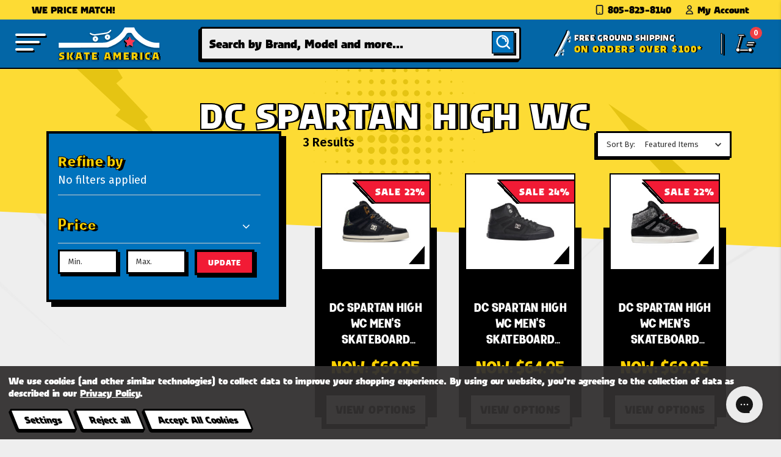

--- FILE ---
content_type: text/html; charset=UTF-8
request_url: https://www.skateamerica.com/shoes-dc-dc-spartan-high-wc
body_size: 20974
content:



<!DOCTYPE html>
<html class="no-js" lang="en">
    <head>
        <title>Shoes / DC / DC Spartan High WC</title>
        <link rel="dns-prefetch preconnect" href="https://cdn11.bigcommerce.com/s-hdk49m134l" crossorigin><link rel="dns-prefetch preconnect" href="https://fonts.googleapis.com/" crossorigin><link rel="dns-prefetch preconnect" href="https://fonts.gstatic.com/" crossorigin>
        <link rel='canonical' href='https://www.skateamerica.com/shoes-dc-dc-spartan-high-wc' /><meta name='platform' content='bigcommerce.stencil' />
		        
        

        <link href="https://cdn11.bigcommerce.com/s-hdk49m134l/product_images/skate-america-icon.png?t=1702510958" rel="shortcut icon">
        <meta name="viewport" content="width=device-width, initial-scale=1">
        <link rel="stylesheet" href="https://fonts.googleapis.com/icon?family=Material+Icons" type="text/css">
        <script>
            document.documentElement.className = document.documentElement.className.replace('no-js', 'js');
        </script>
       <!-- Gorgias Chat -->
	   <script id="gorgias-chat-widget-install-v3"
	   src="https://config.gorgias.chat/bundle-loader/01HZP1RMY8D5ZH4368D23E58NW">
	   </script>


		
        <script>
    function browserSupportsAllFeatures() {
        return window.Promise
            && window.fetch
            && window.URL
            && window.URLSearchParams
            && window.WeakMap
            // object-fit support
            && ('objectFit' in document.documentElement.style);
    }

    function loadScript(src) {
        var js = document.createElement('script');
        js.src = src;
        js.onerror = function () {
            console.error('Failed to load polyfill script ' + src);
        };
        document.head.appendChild(js);
    }

    if (!browserSupportsAllFeatures()) {
        loadScript('https://cdn11.bigcommerce.com/s-hdk49m134l/stencil/973b93e0-c6ce-013d-1966-4e4a85f99800/e/9ed2c3d0-cbd9-013d-16a0-72ec82c29bb8/dist/theme-bundle.polyfills.js');
    }
</script>

        <script>
            window.lazySizesConfig = window.lazySizesConfig || {};
            window.lazySizesConfig.loadMode = 1;
        </script>
        <script async src="https://cdn11.bigcommerce.com/s-hdk49m134l/stencil/973b93e0-c6ce-013d-1966-4e4a85f99800/e/9ed2c3d0-cbd9-013d-16a0-72ec82c29bb8/dist/theme-bundle.head_async.js"></script>

        <script src="https://ajax.googleapis.com/ajax/libs/webfont/1.6.26/webfont.js"></script>

       <link href="https://fonts.googleapis.com/css2?family=Fira+Sans:ital,wght@0,100;0,200;0,300;0,400;0,500;0,600;0,700;0,800;0,900;1,100;1,200;1,300;1,400;1,500;1,600;1,700;1,800;1,900&display=swap" rel="stylesheet"> 

        <link href="https://fonts.googleapis.com/css?family=Montserrat:500%7CKarla:400&display=swap" rel="stylesheet">
        <link data-stencil-stylesheet href="https://cdn11.bigcommerce.com/s-hdk49m134l/stencil/973b93e0-c6ce-013d-1966-4e4a85f99800/e/9ed2c3d0-cbd9-013d-16a0-72ec82c29bb8/css/theme-97c62ba0-c6ce-013d-1966-4e4a85f99800.css" rel="stylesheet">
        <link data-stencil-stylesheet href="https://cdn11.bigcommerce.com/s-hdk49m134l/stencil/973b93e0-c6ce-013d-1966-4e4a85f99800/e/9ed2c3d0-cbd9-013d-16a0-72ec82c29bb8/css/bootstrap-97c62ba0-c6ce-013d-1966-4e4a85f99800.css" rel="stylesheet">
        <link data-stencil-stylesheet href="https://cdn11.bigcommerce.com/s-hdk49m134l/stencil/973b93e0-c6ce-013d-1966-4e4a85f99800/e/9ed2c3d0-cbd9-013d-16a0-72ec82c29bb8/css/font-awesome-97c62ba0-c6ce-013d-1966-4e4a85f99800.css" rel="stylesheet">
        <link data-stencil-stylesheet href="https://cdn11.bigcommerce.com/s-hdk49m134l/stencil/973b93e0-c6ce-013d-1966-4e4a85f99800/e/9ed2c3d0-cbd9-013d-16a0-72ec82c29bb8/css/style-97c62ba0-c6ce-013d-1966-4e4a85f99800.css" rel="stylesheet">
        <link data-stencil-stylesheet href="https://cdn11.bigcommerce.com/s-hdk49m134l/stencil/973b93e0-c6ce-013d-1966-4e4a85f99800/e/9ed2c3d0-cbd9-013d-16a0-72ec82c29bb8/css/owl-carousel-min-97c62ba0-c6ce-013d-1966-4e4a85f99800.css" rel="stylesheet">
        <link data-stencil-stylesheet href="https://cdn11.bigcommerce.com/s-hdk49m134l/stencil/973b93e0-c6ce-013d-1966-4e4a85f99800/e/9ed2c3d0-cbd9-013d-16a0-72ec82c29bb8/css/owl-theme-default-min-97c62ba0-c6ce-013d-1966-4e4a85f99800.css" rel="stylesheet">

        <!-- Start Tracking Code for analytics_googleanalytics4 -->

<script data-cfasync="false" src="https://cdn11.bigcommerce.com/shared/js/google_analytics4_bodl_subscribers-358423becf5d870b8b603a81de597c10f6bc7699.js" integrity="sha256-gtOfJ3Avc1pEE/hx6SKj/96cca7JvfqllWA9FTQJyfI=" crossorigin="anonymous"></script>
<script data-cfasync="false">
  (function () {
    window.dataLayer = window.dataLayer || [];

    function gtag(){
        dataLayer.push(arguments);
    }

    function initGA4(event) {
         function setupGtag() {
            function configureGtag() {
                gtag('js', new Date());
                gtag('set', 'developer_id.dMjk3Nj', true);
                gtag('config', 'G-YPNFF2GBQZ');
            }

            var script = document.createElement('script');

            script.src = 'https://www.googletagmanager.com/gtag/js?id=G-YPNFF2GBQZ';
            script.async = true;
            script.onload = configureGtag;

            document.head.appendChild(script);
        }

        setupGtag();

        if (typeof subscribeOnBodlEvents === 'function') {
            subscribeOnBodlEvents('G-YPNFF2GBQZ', true);
        }

        window.removeEventListener(event.type, initGA4);
    }

    gtag('consent', 'default', {"ad_storage":"denied","ad_user_data":"denied","ad_personalization":"denied","analytics_storage":"denied","functionality_storage":"denied"})
            

    var eventName = document.readyState === 'complete' ? 'consentScriptsLoaded' : 'DOMContentLoaded';
    window.addEventListener(eventName, initGA4, false);
  })()
</script>

<!-- End Tracking Code for analytics_googleanalytics4 -->

<!-- Start Tracking Code for analytics_siteverification -->

<meta name="google-site-verification" content="3_UwVVCCbilo5vBEoTkcLv192C4rozhd7TaDVORC3kM" />
<meta name="google-site-verification" content="qwZj91RkESfJlxoTlZ0a0tirkC9D48LSBytpDDHrKVM" />
<meta name="google-site-verification" content="N4siYG2m9B-QitmovzKNxqy6GrMr7L7eVsIZ956hU00" />
 <meta name="google-site-verification" content="93epLKXBCzVLcz-AE7kOzvG_Hq0oRqF98P8HS1zg8_g" />
<meta name="google-site-verification" content="c_9-tQNXt-U8bL861248qNJDE295zYvJ5RNVAGWMxsM" />


<!-- End Tracking Code for analytics_siteverification -->


<script type="text/javascript" src="https://checkout-sdk.bigcommerce.com/v1/loader.js" defer ></script>
<script>window.consentManagerStoreConfig = function () { return {"storeName":"SkateAmerica","privacyPolicyUrl":"https:\/\/www.skateamerica.com\/\/pages\/privacy-policy","writeKey":null,"improvedConsentManagerEnabled":true,"AlwaysIncludeScriptsWithConsentTag":true}; };</script>
<script type="text/javascript" src="https://cdn11.bigcommerce.com/shared/js/bodl-consent-32a446f5a681a22e8af09a4ab8f4e4b6deda6487.js" integrity="sha256-uitfaufFdsW9ELiQEkeOgsYedtr3BuhVvA4WaPhIZZY=" crossorigin="anonymous" defer></script>
<script type="text/javascript" src="https://cdn11.bigcommerce.com/shared/js/storefront/consent-manager-config-3013a89bb0485f417056882e3b5cf19e6588b7ba.js" defer></script>
<script type="text/javascript" src="https://cdn11.bigcommerce.com/shared/js/storefront/consent-manager-08633fe15aba542118c03f6d45457262fa9fac88.js" defer></script>
<script type="text/javascript">
var BCData = {};
</script>
<script src='https://searchserverapi.com/widgets/bigcommerce/init.js?api_key=3H0h9v6W9h' async></script><!-- Google Tag Manager -->
<script data-bc-cookie-consent="3" type="text/plain">(function(w,d,s,l,i){w[l]=w[l]||[];w[l].push({'gtm.start':
new Date().getTime(),event:'gtm.js'});var f=d.getElementsByTagName(s)[0],
j=d.createElement(s),dl=l!='dataLayer'?'&l='+l:'';j.async=true;j.src=
'https://www.googletagmanager.com/gtm.js?id='+i+dl;f.parentNode.insertBefore(j,f);
})(window,document,'script','dataLayer','GTM-M7STDSN');</script>
<!-- End Google Tag Manager --><script data-bc-cookie-consent="2" type="text/plain" type="application/ld+json">
{
  "@context" : "http://schema.org",
  "@type" : "WebSite",
  "name" : "SkateAmerica",
  "alternateName" : "Skate America has Skateboards, Skate Shoes, Decks, Trucks, Wheels, Bearings & Apparel on Sale Today. Order now at SkateAmerica.com & Save! ",
  "url" : "http://www.skateamerica.com"
}
{
  "@context": "http://schema.org",
  "@type": "WebSite",
  "url": "https://www.skateamerica.com/",
  "potentialAction": {
    "@type": "SearchAction",
    "target": "http://www.skateamerica.com/search-results-page?q={search_term_string}",
    "query-input": "required name=search_term_string"
  }
}
</script><script data-bc-cookie-consent="2" type="text/plain"> (function(){ var s = document.createElement('script'); var h = document.querySelector('head') || document.body; s.src = 'https://acsbapp.com/apps/app/dist/js/app.js'; s.async = true; s.onload = function(){ acsbJS.init({ statementLink : '', footerHtml : '', hideMobile : true, hideTrigger : false, disableBgProcess : false, language : 'en', position : 'left', leadColor : '#0273bd', triggerColor : '#f11c35', triggerRadius : '50%', triggerPositionX : 'left', triggerPositionY : 'bottom', triggerIcon : 'wheels2', triggerSize : 'small', triggerOffsetX : 20, triggerOffsetY : 70, mobile : { triggerSize : 'small', triggerPositionX : 'right', triggerPositionY : 'bottom', triggerOffsetX : 10, triggerOffsetY : 10, triggerRadius : '50%' } }); }; h.appendChild(s); })(); </script><script
async
type="text/javascript"
id="sig-bc"
data-store-id="stores/hdk49m134l"
src="https://cdn-scripts.signifyd.com/bigcommerce/script-tag.js">
</script>
 <script data-cfasync="false" src="https://microapps.bigcommerce.com/bodl-events/1.9.4/index.js" integrity="sha256-Y0tDj1qsyiKBRibKllwV0ZJ1aFlGYaHHGl/oUFoXJ7Y=" nonce="" crossorigin="anonymous"></script>
 <script data-cfasync="false" nonce="">

 (function() {
    function decodeBase64(base64) {
       const text = atob(base64);
       const length = text.length;
       const bytes = new Uint8Array(length);
       for (let i = 0; i < length; i++) {
          bytes[i] = text.charCodeAt(i);
       }
       const decoder = new TextDecoder();
       return decoder.decode(bytes);
    }
    window.bodl = JSON.parse(decodeBase64("[base64]"));
 })()

 </script>

<script nonce="">
(function () {
    var xmlHttp = new XMLHttpRequest();

    xmlHttp.open('POST', 'https://bes.gcp.data.bigcommerce.com/nobot');
    xmlHttp.setRequestHeader('Content-Type', 'application/json');
    xmlHttp.send('{"store_id":"1002883753","timezone_offset":"-8.0","timestamp":"2026-01-18T07:44:09.35528300Z","visit_id":"7b5d6042-7638-4443-acef-e4273bc83ad9","channel_id":1}');
})();
</script>

    </head>
    <body class="page-category page  not_home category-products pages-category
	
	
	
		
  
  
  
  
	">
        <svg data-src="https://cdn11.bigcommerce.com/s-hdk49m134l/stencil/973b93e0-c6ce-013d-1966-4e4a85f99800/e/9ed2c3d0-cbd9-013d-16a0-72ec82c29bb8/img/icon-sprite.svg" class="icons-svg-sprite"></svg>
        <div class="container-fluid">
          <a href="#main-content" class="skip-to-main-link">Skip to main content</a>
<header>
<div class="row">
    <div class="topBAR">
        <!--#TOP LINK NAV#-->
        <div class="custom-container">
            <div class="leftpromotion-text">
			<span>WE PRICE MATCH!</span>
			</div>
            <div class="rightlink">
                <ul>
                    <li>
                        <a href="tel:8058238140">
                            <img src="https://cdn11.bigcommerce.com/s-hdk49m134l/stencil/973b93e0-c6ce-013d-1966-4e4a85f99800/e/9ed2c3d0-cbd9-013d-16a0-72ec82c29bb8/img/phone.svg" class="img-fluid" alt="Call us: 805-823-8140">
                            <span>805-823-8140</span>
                        </a>
                    </li>
                    <li style="display: none">
                        <a href="Javascript:" class="live-chat">
                            <img src="https://cdn11.bigcommerce.com/s-hdk49m134l/stencil/973b93e0-c6ce-013d-1966-4e4a85f99800/e/9ed2c3d0-cbd9-013d-16a0-72ec82c29bb8/img/chat.svg" class="img-fluid" alt="Live Chat">
                            <span>Live chat</span>
                        </a>
                    </li>
                    <li>                        
                        <a href="Javascript:" class="menu-toggle" id="login-toggle"><img src="https://cdn11.bigcommerce.com/s-hdk49m134l/stencil/973b93e0-c6ce-013d-1966-4e4a85f99800/e/9ed2c3d0-cbd9-013d-16a0-72ec82c29bb8/img/user.svg" class="img-fluid my-account" alt="Menu">
                        <span>My Account</span></a>
                    </li>                   
                </ul>
				<div class="sidenav right-menu login-menu" data-login="" data-sidenav-toggle="#login-toggle"><div class="navUser-panel-content" data-lock-body-scroll="">
  <div class="navUser-panel-header">
    <img src="https://cdn11.bigcommerce.com/s-hdk49m134l/stencil/973b93e0-c6ce-013d-1966-4e4a85f99800/e/9ed2c3d0-cbd9-013d-16a0-72ec82c29bb8/img/logo.svg" class="img-fluid" alt="Skate America">
    <a class="sidenav-close">
      <icon class="login-close"> 
        <svg xmlns="http://www.w3.org/2000/svg" width="35" height="36" viewBox="0 0 35 36" fill="none">
          <g filter="url(#filter0_d_98_12453)">
            <mask id="path-1-outside-1_98_12453" maskUnits="userSpaceOnUse" x="0.138184" y="0.342773" width="31" height="31" fill="black">
              <rect fill="white" x="0.138184" y="0.342773" width="31" height="31"/>
              <path fill-rule="evenodd" clip-rule="evenodd" d="M15.7953 11.2552L24.7077 2.34277L29.4524 7.08748L20.54 15.9999L29.4524 24.9123L24.7077 29.657L15.7953 20.7446L6.88289 29.657L2.13818 24.9123L11.0506 15.9999L2.13818 7.08748L6.88289 2.34277L15.7953 11.2552Z"/>
            </mask>
            <path fill-rule="evenodd" clip-rule="evenodd" d="M15.7953 11.2552L24.7077 2.34277L29.4524 7.08748L20.54 15.9999L29.4524 24.9123L24.7077 29.657L15.7953 20.7446L6.88289 29.657L2.13818 24.9123L11.0506 15.9999L2.13818 7.08748L6.88289 2.34277L15.7953 11.2552Z" fill="white"/>
            <path d="M24.7077 2.34277L25.4149 1.63567L24.7077 0.92856L24.0006 1.63567L24.7077 2.34277ZM15.7953 11.2552L15.0882 11.9623L15.7953 12.6694L16.5024 11.9623L15.7953 11.2552ZM29.4524 7.08748L30.1596 7.79458L30.8667 7.08748L30.1596 6.38037L29.4524 7.08748ZM20.54 15.9999L19.8329 15.2928L19.1258 15.9999L19.8329 16.707L20.54 15.9999ZM29.4524 24.9123L30.1596 25.6194L30.8667 24.9123L30.1596 24.2052L29.4524 24.9123ZM24.7077 29.657L24.0006 30.3641L24.7077 31.0713L25.4149 30.3641L24.7077 29.657ZM15.7953 20.7446L16.5024 20.0375L15.7953 19.3304L15.0882 20.0375L15.7953 20.7446ZM6.88289 29.657L6.17578 30.3641L6.88289 31.0713L7.58999 30.3641L6.88289 29.657ZM2.13818 24.9123L1.43108 24.2052L0.72397 24.9123L1.43108 25.6194L2.13818 24.9123ZM11.0506 15.9999L11.7577 16.707L12.4648 15.9999L11.7577 15.2928L11.0506 15.9999ZM2.13818 7.08748L1.43108 6.38037L0.723971 7.08748L1.43108 7.79458L2.13818 7.08748ZM6.88289 2.34277L7.58999 1.63567L6.88289 0.92856L6.17578 1.63567L6.88289 2.34277ZM24.0006 1.63567L15.0882 10.5481L16.5024 11.9623L25.4149 3.04988L24.0006 1.63567ZM30.1596 6.38037L25.4149 1.63567L24.0006 3.04988L28.7453 7.79458L30.1596 6.38037ZM21.2471 16.707L30.1596 7.79458L28.7453 6.38037L19.8329 15.2928L21.2471 16.707ZM19.8329 16.707L28.7453 25.6194L30.1596 24.2052L21.2471 15.2928L19.8329 16.707ZM28.7453 24.2052L24.0006 28.9499L25.4149 30.3641L30.1596 25.6194L28.7453 24.2052ZM25.4149 28.9499L16.5024 20.0375L15.0882 21.4517L24.0006 30.3641L25.4149 28.9499ZM7.58999 30.3641L16.5024 21.4517L15.0882 20.0375L6.17578 28.9499L7.58999 30.3641ZM1.43108 25.6194L6.17578 30.3641L7.58999 28.9499L2.84529 24.2052L1.43108 25.6194ZM10.3435 15.2928L1.43108 24.2052L2.84529 25.6194L11.7577 16.707L10.3435 15.2928ZM11.7577 15.2928L2.84529 6.38037L1.43108 7.79458L10.3435 16.707L11.7577 15.2928ZM2.84529 7.79458L7.58999 3.04988L6.17578 1.63567L1.43108 6.38037L2.84529 7.79458ZM6.17578 3.04988L15.0882 11.9623L16.5024 10.5481L7.58999 1.63567L6.17578 3.04988Z" fill="black" mask="url(#path-1-outside-1_98_12453)"/>
          </g>
          <defs>
            <filter id="filter0_d_98_12453" x="0.724121" y="0.928711" width="34.1426" height="34.1426" filterUnits="userSpaceOnUse" color-interpolation-filters="sRGB">
              <feFlood flood-opacity="0" result="BackgroundImageFix"/>
              <feColorMatrix in="SourceAlpha" type="matrix" values="0 0 0 0 0 0 0 0 0 0 0 0 0 0 0 0 0 0 127 0" result="hardAlpha"/>
              <feOffset dx="4" dy="4"/>
              <feComposite in2="hardAlpha" operator="out"/>
              <feColorMatrix type="matrix" values="0 0 0 0 0 0 0 0 0 0 0 0 0 0 0 0 0 0 1 0"/>
              <feBlend mode="normal" in2="BackgroundImageFix" result="effect1_dropShadow_98_12453"/>
              <feBlend mode="normal" in="SourceGraphic" in2="effect1_dropShadow_98_12453" result="shape"/>
            </filter>
          </defs>
        </svg>
      </icon>
    </a>
  </div>
  <ul class="navUser-section navUser-section--panel">
    <li class="navUser-item navUser-item--loginForm">
      <p class="navUser-item-heading">Sign In</p>
      <form class="navUser-loginForm form" action="/login.php?action=check_login" method="post" data-login-form="">
        <div class="form-field form-field--success">
          <input class="form-input" placeholder="Email Address" name="login_email" id="login_email" type="email" autocomplete="off" style="background-image: url(&quot;[data-uri]&quot;)!important; background-repeat: no-repeat; background-attachment: scroll; background-size: 16px 18px; background-position: 98% 50%;">
          <span style="display: none;" class="nod-success-message"></span>
        </div>
        <div class="form-field form-field--success">
          <input class="form-input" placeholder="Password" id="login_pass" type="password" name="login_pass" autocomplete="off" style="background-image: url(&quot;[data-uri]&quot;)!important; background-repeat: no-repeat; background-attachment: scroll; background-size: 16px 18px; background-position: 98% 50%;">
          <span style="display: none;" class="nod-success-message"></span>
        </div>
        <div class="form-actions">
          <input type="submit" class="button button--primary" value="Sign in">
          <a class="forgot-password" href="/login.php?action=reset_password">Forgot your password?</a>
            <a
              class="create-account"
              href="/login.php?action=create_account"
              aria-label="Register"
              >
              Register
            </a>
        </div>
      </form>
    </li>

  <li class="link-bar">
    <div class="container-link-bar">
      <div class="link social">
        <h2>Follow Us</h2>
        <div class="social-icons">
    <a href="https://www.instagram.com/skateamerica/" target="_blank">
        <img src="https://cdn11.bigcommerce.com/s-hdk49m134l/stencil/973b93e0-c6ce-013d-1966-4e4a85f99800/e/9ed2c3d0-cbd9-013d-16a0-72ec82c29bb8/img/instagram.svg" class="img-fluid" alt="Instagram"/>
    </a>
    <a href="https://www.facebook.com/people/Skate-America/100080486019533/" target="_blank">
        <img src="https://cdn11.bigcommerce.com/s-hdk49m134l/stencil/973b93e0-c6ce-013d-1966-4e4a85f99800/e/9ed2c3d0-cbd9-013d-16a0-72ec82c29bb8/img/facebook-icon.svg" class="img-fluid" alt="Facebook" />
    </a>
    <a href="https://twitter.com/Skate_America" target="_blank">
        <img src="https://cdn11.bigcommerce.com/s-hdk49m134l/stencil/973b93e0-c6ce-013d-1966-4e4a85f99800/e/9ed2c3d0-cbd9-013d-16a0-72ec82c29bb8/img/twitt.svg" class="img-fluid" alt="Twitter" />
    </a>
    </div>
      </div>
    </div>
  </li>
</div>
</div>
            </div>
        </div>
        <!--#TOP LINK NAV#-->
    </div>
</div>
<div class="row">
    <div class="main-header">
        <div class="FULLsndBAR">
            <!--#LOGO SEARCH BAR#-->
            <div class="sndBAR">
			<a href="javascript:" class="menu-toggle" id="sidenav-toggle">        
			<div class="menu-l1"></div>
			<div class="menu-l2"></div>
			<div class="menu-l3"></div>
			</a>
			<div class="header-logo-wrapper">
                <a href="/" class="header-logo">
                    <img src="https://cdn11.bigcommerce.com/s-hdk49m134l/stencil/973b93e0-c6ce-013d-1966-4e4a85f99800/e/9ed2c3d0-cbd9-013d-16a0-72ec82c29bb8/img/skate-logo-v6.svg" class="img-fluid" alt="logo" alt="Shop SkateAmerica.com" />
                </a>
				</div>
                <div class="form-group">
				<script>
    window.__max_nav_items__ = "4";
</script>
<div id="navBG">
    <nav class="">
        <ul class="sidenav-menu">
                    <li class="nav-item-1572 main-nav-item">
                        <a
  class="navPages-action has-subMenu has-subMenu-main"
  href="/shop-apparel/""
  data-pageid="navPages-1572"
>
  <span>Apparel</span>  
</a>


 <div class="sidenav-dropdown" id="navPages-1572" aria-hidden="true" tabindex="-1">
  <div class="sidenav-dropdown-wrapper">
  <div class="sub-cat-content">
    <div class="flex-dropdown cat-Apparel">
	     <ul>    
	     <li class="dropChild dropChild-item active-sub">
      <a
        class="navPage-subMenu-action navPages-action has-subMenu"
        href="https://www.skateamerica.com/apparel-apparel-accessories"
        aria-label="Apparel Accessories"
        >
        Apparel Accessories
      </a>
 <div class="sub-cat-sub-content">
 <ul class="sub-cat-content-sub sub-cat-content ">
 <li><a href="https://www.skateamerica.com/apparel-belts">Belts</a></li>  
 <li><a href="https://www.skateamerica.com/anno-color2_chocolate">Chocolate</a></li>  
 <li><a href="https://www.skateamerica.com/apparel-apparel-accessories-goggles">Goggles</a></li>  
 <li><a href="https://www.skateamerica.com/apparel-apparel-accessories-skate-banners">Skate Banners</a></li>  
 <li><a href="https://www.skateamerica.com/apparel-apparel-accessories-skate-patches">Skate Patches</a></li>  
 <li><a href="https://www.skateamerica.com/apparel-apparel-accessories-skate-posters">Skate Posters</a></li>  
 <li><a href="https://www.skateamerica.com/apparel-apparel-accessories-skate-stickers">Skate Stickers</a></li>  
 <li><a href="https://www.skateamerica.com/apparel-apparel-accessories-wallets">Wallets</a></li>  
 <li><a href="https://www.skateamerica.com/apparel-apparel-accessories-watches">Watches</a></li>  
 </ul>
</div>
 
  </li>    
	     <li class="dropChild dropChild-item ">
      <a
        class="navPage-subMenu-action navPages-action has-subMenu"
        href="https://www.skateamerica.com/apparel-backpack"
        aria-label="Backpack"
        >
        Backpack
      </a>
 
  </li>    
	     <li class="dropChild dropChild-item ">
      <a
        class="navPage-subMenu-action navPages-action has-subMenu"
        href="https://www.skateamerica.com/apparel-bathing-suits"
        aria-label="Bathing Suits"
        >
        Bathing Suits
      </a>
 
  </li>    
	     <li class="dropChild dropChild-item ">
      <a
        class="navPage-subMenu-action navPages-action has-subMenu"
        href="https://www.skateamerica.com/apparel-beanies"
        aria-label="Beanies"
        >
        Beanies
      </a>
 <div class="sub-cat-sub-content">
 <ul class="sub-cat-content-sub sub-cat-content sub-col-3">
 <li><a href="https://www.skateamerica.com/apparel-beanies-bones">Bones</a></li>  
 <li><a href="https://www.skateamerica.com/apparel-beanies-chocolate">Chocolate</a></li>  
 <li><a href="https://www.skateamerica.com/apparel-beanies-coal">Coal</a></li>  
 <li><a href="https://www.skateamerica.com/apparel-beanies-dc">DC</a></li>  
 <li><a href="https://www.skateamerica.com/apparel-beanies-diamond">Diamond</a></li>  
 <li><a href="https://www.skateamerica.com/apparel-beanies-elm-company">Elm Company</a></li>  
 <li><a href="https://www.skateamerica.com/apparel-beanies-enjoi">Enjoi</a></li>  
 <li><a href="https://www.skateamerica.com/apparel-beanies-flip">Flip</a></li>  
 <li><a href="https://www.skateamerica.com/apparel-beanies-girl">Girl</a></li>  
 <li><a href="https://www.skateamerica.com/apparel-beanies-globe">Globe</a></li>  
 <li><a href="https://www.skateamerica.com/apparel-beanies-independent">Independent</a></li>  
 <li><a href="https://www.skateamerica.com/apparel-beanies-santa-cruz">Santa Cruz</a></li>  
 </ul>
</div>
 
  </li>    
	     <li class="dropChild dropChild-item ">
      <a
        class="navPage-subMenu-action navPages-action has-subMenu"
        href="https://www.skateamerica.com/apparel-belts-1"
        aria-label="Belts"
        >
        Belts
      </a>
 
  </li>    
	     <li class="dropChild dropChild-item ">
      <a
        class="navPage-subMenu-action navPages-action has-subMenu"
        href="https://www.skateamerica.com/apparel-boardshorts"
        aria-label="Boardshorts"
        >
        Boardshorts
      </a>
 
  </li>    
	     <li class="dropChild dropChild-item ">
      <a
        class="navPage-subMenu-action navPages-action has-subMenu"
        href="https://www.skateamerica.com/apparel-dresses"
        aria-label="Dresses"
        >
        Dresses
      </a>
 
  </li>    
	     <li class="dropChild dropChild-item ">
      <a
        class="navPage-subMenu-action navPages-action has-subMenu"
        href="https://www.skateamerica.com/apparel-hats"
        aria-label="Hats"
        >
        Hats
      </a>
 <div class="sub-cat-sub-content">
 <ul class="sub-cat-content-sub sub-cat-content sub-col-4">
 <li><a href="https://www.skateamerica.com/apparel-hats-alpinestar">Alpinestar</a></li>  
 <li><a href="https://www.skateamerica.com/apparel-hats-chocolate">Chocolate</a></li>  
 <li><a href="https://www.skateamerica.com/apparel-hats-cliche">Cliche</a></li>  
 <li><a href="https://www.skateamerica.com/apparel-hats-creature">Creature</a></li>  
 <li><a href="https://www.skateamerica.com/apparel-hats-dc">DC</a></li>  
 <li><a href="https://www.skateamerica.com/apparel-hats-diamond">Diamond</a></li>  
 <li><a href="https://www.skateamerica.com/apparel-hats-elm-company">Elm Company</a></li>  
 <li><a href="https://www.skateamerica.com/apparel-hats-enjoi">Enjoi</a></li>  
 <li><a href="https://www.skateamerica.com/apparel-hats-fallen">Fallen</a></li>  
 <li><a href="https://www.skateamerica.com/apparel-hats-fmf">FMF</a></li>  
 <li><a href="https://www.skateamerica.com/apparel-hats-fox">Fox</a></li>  
 <li><a href="https://www.skateamerica.com/apparel-hats-girl">Girl</a></li>  
 <li><a href="https://www.skateamerica.com/apparel-hats-globe">Globe</a></li>  
 <li><a href="https://www.skateamerica.com/apparel-hats-goorin-brothers">Goorin Brothers</a></li>  
 <li><a href="https://www.skateamerica.com/apparel-hats-independent">Independent</a></li>  
 <li><a href="https://www.skateamerica.com/apparel-hats-kangol">Kangol</a></li>  
 <li><a href="https://www.skateamerica.com/apparel-hats-metal-mulisha">Metal Mulisha</a></li>  
 <li><a href="https://www.skateamerica.com/apparel-hats-santa-cruz">Santa Cruz</a></li>  
 <li><a href="https://www.skateamerica.com/apparel-hats-shake-junt">Shake Junt</a></li>  
 <li><a href="https://www.skateamerica.com/apparel-hats-srh">SRH</a></li>  
 <li><a href="https://www.skateamerica.com/apparel-hats-toy-machine">Toy Machine</a></li>  
 </ul>
</div>
 
  </li>    
	     <li class="dropChild dropChild-item ">
      <a
        class="navPage-subMenu-action navPages-action has-subMenu"
        href="https://www.skateamerica.com/apparel-jacket"
        aria-label="Jacket"
        >
        Jacket
      </a>
 
  </li>    
	     <li class="dropChild dropChild-item ">
      <a
        class="navPage-subMenu-action navPages-action has-subMenu"
        href="https://www.skateamerica.com/apparel-miscellaneous"
        aria-label="MIscellaneous"
        >
        MIscellaneous
      </a>
 
  </li>    
	     <li class="dropChild dropChild-item ">
      <a
        class="navPage-subMenu-action navPages-action has-subMenu"
        href="https://www.skateamerica.com/apparel-pants"
        aria-label="Pants"
        >
        Pants
      </a>
 <div class="sub-cat-sub-content">
 <ul class="sub-cat-content-sub sub-cat-content ">
 <li><a href="https://www.skateamerica.com/apparel-pants-alien-workshop">Alien Workshop</a></li>  
 <li><a href="https://www.skateamerica.com/apparel-pants-billabong">Billabong</a></li>  
 <li><a href="https://www.skateamerica.com/apparel-pants-blind">Blind</a></li>  
 <li><a href="https://www.skateamerica.com/apparel-pants-dc">DC</a></li>  
 <li><a href="https://www.skateamerica.com/apparel-pants-element">Element</a></li>  
 <li><a href="https://www.skateamerica.com/apparel-pants-enjoi">Enjoi</a></li>  
 <li><a href="https://www.skateamerica.com/apparel-pants-hurley">Hurley</a></li>  
 <li><a href="https://www.skateamerica.com/apparel-pants-kr3w">KR3W</a></li>  
 <li><a href="https://www.skateamerica.com/apparel-pants-lucky">Lucky</a></li>  
 <li><a href="https://www.skateamerica.com/apparel-pants-quiksilver">Quiksilver</a></li>  
 <li><a href="https://www.skateamerica.com/apparel-pants-roxy">Roxy</a></li>  
 <li><a href="https://www.skateamerica.com/apparel-pants-santa-cruz">Santa Cruz</a></li>  
 <li><a href="https://www.skateamerica.com/apparel-pants-volcom">Volcom</a></li>  
 </ul>
</div>
 
  </li>    
	     <li class="dropChild dropChild-item ">
      <a
        class="navPage-subMenu-action navPages-action has-subMenu"
        href="https://www.skateamerica.com/apparel-sandals"
        aria-label="Sandals"
        >
        Sandals
      </a>
 
  </li>    
	     <li class="dropChild dropChild-item ">
      <a
        class="navPage-subMenu-action navPages-action has-subMenu"
        href="https://www.skateamerica.com/apparel-shorts"
        aria-label="Shorts"
        >
        Shorts
      </a>
 <div class="sub-cat-sub-content">
 <ul class="sub-cat-content-sub sub-cat-content ">
 <li><a href="https://www.skateamerica.com/apparel-shorts-billabong">Billabong</a></li>  
 <li><a href="https://www.skateamerica.com/apparel-shorts-dc">DC</a></li>  
 <li><a href="https://www.skateamerica.com/apparel-shorts-fox">Fox</a></li>  
 <li><a href="https://www.skateamerica.com/apparel-shorts-globe">Globe</a></li>  
 <li><a href="https://www.skateamerica.com/apparel-shorts-quiksilver">Quiksilver</a></li>  
 <li><a href="https://www.skateamerica.com/apparel-shorts-roxy">Roxy</a></li>  
 <li><a href="https://www.skateamerica.com/apparel-shorts-volcom">Volcom</a></li>  
 </ul>
</div>
 
  </li>    
	     <li class="dropChild dropChild-item ">
      <a
        class="navPage-subMenu-action navPages-action has-subMenu"
        href="https://www.skateamerica.com/apparel-socks"
        aria-label="Socks"
        >
        Socks
      </a>
 
  </li>    
	     <li class="dropChild dropChild-item ">
      <a
        class="navPage-subMenu-action navPages-action has-subMenu"
        href="https://www.skateamerica.com/apparel-sunglasses"
        aria-label="Sunglasses"
        >
        Sunglasses
      </a>
 <div class="sub-cat-sub-content">
 <ul class="sub-cat-content-sub sub-cat-content ">
 <li><a href="https://www.skateamerica.com/apparel-sunglasses-anarchy">Anarchy</a></li>  
 <li><a href="https://www.skateamerica.com/apparel-sunglasses-baker">Baker</a></li>  
 <li><a href="https://www.skateamerica.com/apparel-sunglasses-bones">Bones</a></li>  
 <li><a href="https://www.skateamerica.com/apparel-sunglasses-chocolate">Chocolate</a></li>  
 <li><a href="https://www.skateamerica.com/apparel-sunglasses-diamond">Diamond</a></li>  
 <li><a href="https://www.skateamerica.com/apparel-sunglasses-dragon">Dragon</a></li>  
 <li><a href="https://www.skateamerica.com/apparel-sunglasses-electric">Electric</a></li>  
 <li><a href="https://www.skateamerica.com/apparel-sunglasses-enjoi">Enjoi</a></li>  
 <li><a href="https://www.skateamerica.com/apparel-sunglasses-glassy">Glassy</a></li>  
 <li><a href="https://www.skateamerica.com/apparel-sunglasses-hoopla">Hoopla</a></li>  
 <li><a href="https://www.skateamerica.com/apparel-sunglasses-independent">Independent</a></li>  
 <li><a href="https://www.skateamerica.com/apparel-sunglasses-nor-cal">Nor Cal</a></li>  
 <li><a href="https://www.skateamerica.com/apparel-sunglasses-santa-cruz">Santa Cruz</a></li>  
 <li><a href="https://www.skateamerica.com/apparel-sunglasses-shake-junt">Shake Junt</a></li>  
 <li><a href="https://www.skateamerica.com/apparel-sunglasses-spy">Spy</a></li>  
 <li><a href="https://www.skateamerica.com/apparel-sunglasses-vestal">Vestal</a></li>  
 <li><a href="https://www.skateamerica.com/apparel-sunglasses-von-zipper">Von Zipper</a></li>  
 <li><a href="https://www.skateamerica.com/apparel-sunglasses-wiley-x">Wiley X</a></li>  
 </ul>
</div>
 
  </li>    
	     <li class="dropChild dropChild-item ">
      <a
        class="navPage-subMenu-action navPages-action has-subMenu"
        href="https://www.skateamerica.com/apparel-sweatshirts"
        aria-label="Sweatshirts"
        >
        Sweatshirts
      </a>
 
  </li>    
	     <li class="dropChild dropChild-item ">
      <a
        class="navPage-subMenu-action navPages-action has-subMenu"
        href="https://www.skateamerica.com/apparel-t-shirts"
        aria-label="T-Shirts"
        >
        T-Shirts
      </a>
 <div class="sub-cat-sub-content">
 <ul class="sub-cat-content-sub sub-cat-content sub-col-4">
 <li><a href="https://www.skateamerica.com/apparel-t-shirts-alien-workshop">Alien Workshop</a></li>  
 <li><a href="https://www.skateamerica.com/apparel-t-shirts-almost">Almost</a></li>  
 <li><a href="https://www.skateamerica.com/apparel-t-shirts-alpinestar">Alpinestars</a></li>  
 <li><a href="https://www.skateamerica.com/apparel-t-shirts-anti-hero">Anti-Hero</a></li>  
 <li><a href="https://www.skateamerica.com/apparel-t-shirts-baker">Baker</a></li>  
 <li><a href="https://www.skateamerica.com/apparel-t-shirts-band-shirts">Band Shirts</a></li>  
 <li><a href="https://www.skateamerica.com/apparel-t-shirts-black-label">Black Label</a></li>  
 <li><a href="https://www.skateamerica.com/apparel-t-shirts-blind">Blind</a></li>  
 <li><a href="https://www.skateamerica.com/apparel-t-shirts-bones">Bones</a></li>  
 <li><a href="https://www.skateamerica.com/apparel-t-shirts-chocolate">Chocolate</a></li>  
 <li><a href="https://www.skateamerica.com/apparel-t-shirts-creature">Creature</a></li>  
 <li><a href="https://www.skateamerica.com/apparel-t-shirts-dc">DC</a></li>  
 <li><a href="https://www.skateamerica.com/apparel-t-shirts-dgk">DGK</a></li>  
 <li><a href="https://www.skateamerica.com/apparel-t-shirts-dragon">Dragon</a></li>  
 <li><a href="https://www.skateamerica.com/apparel-t-shirts-dunkelvolk">Dunkelvolk</a></li>  
 <li><a href="https://www.skateamerica.com/apparel-t-shirts-dvs">DVS</a></li>  
 <li><a href="https://www.skateamerica.com/apparel-t-shirts-electric-visual">Electric Visual</a></li>  
 <li><a href="https://www.skateamerica.com/apparel-t-shirts-element">Element</a></li>  
 <li><a href="https://www.skateamerica.com/apparel-t-shirts-enjoi">Enjoi</a></li>  
 <li><a href="https://www.skateamerica.com/apparel-t-shirts-fallen">Fallen</a></li>  
 <li><a href="https://www.skateamerica.com/apparel-t-shirts-flip">Flip</a></li>  
 <li><a href="https://www.skateamerica.com/apparel-t-shirts-fly-racing">Fly Racing</a></li>  
 <li><a href="https://www.skateamerica.com/apparel-t-shirts-fmf">FMF</a></li>  
 <li><a href="https://www.skateamerica.com/apparel-t-shirts-girl">Girl</a></li>  
 <li><a href="https://www.skateamerica.com/apparel-t-shirts-globe">Globe</a></li>  
 <li><a href="https://www.skateamerica.com/apparel-t-shirts-habitat">Habitat</a></li>  
 <li><a href="https://www.skateamerica.com/apparel-t-shirts-independent">Independent</a></li>  
 <li><a href="https://www.skateamerica.com/apparel-t-shirts-love-nail-tree">Love Nail Tree</a></li>  
 <li><a href="https://www.skateamerica.com/apparel-t-shirts-lucky">Lucky</a></li>  
 <li><a href="https://www.skateamerica.com/apparel-t-shirts-mystery">Mystery</a></li>  
 <li><a href="https://www.skateamerica.com/apparel-t-shirts-nor-cal">Nor Cal</a></li>  
 <li><a href="https://www.skateamerica.com/apparel-t-shirts-o-neill">O&#x27;Neill</a></li>  
 <li><a href="https://www.skateamerica.com/apparel-t-shirts-osiris">Osiris</a></li>  
 <li><a href="https://www.skateamerica.com/apparel-t-shirts-pig">Pig</a></li>  
 <li><a href="https://www.skateamerica.com/apparel-t-shirts-planet-earth">Planet Earth</a></li>  
 <li><a href="https://www.skateamerica.com/apparel-t-shirts-quiksilver">Quiksilver</a></li>  
 <li><a href="https://www.skateamerica.com/apparel-t-shirts-real">Real</a></li>  
 <li><a href="https://www.skateamerica.com/apparel-t-shirts-roxy">Roxy</a></li>  
 <li><a href="https://www.skateamerica.com/apparel-t-shirts-royal">Royal</a></li>  
 <li><a href="https://www.skateamerica.com/apparel-t-shirts-rusty">Rusty</a></li>  
 <li><a href="https://www.skateamerica.com/apparel-t-shirts-santa-cruz">Santa Cruz</a></li>  
 <li><a href="https://www.skateamerica.com/apparel-t-shirts-shake-junt">Shake Junt</a></li>  
 <li><a href="https://www.skateamerica.com/apparel-t-shirts-sk8mafia">Sk8mafia</a></li>  
 <li><a href="https://www.skateamerica.com/apparel-t-shirts-skate-america">Skate America</a></li>  
 <li><a href="https://www.skateamerica.com/apparel-t-shirts-slave">Slave</a></li>  
 <li><a href="https://www.skateamerica.com/apparel-t-shirts-slow-loris">Slow Loris</a></li>  
 <li><a href="https://www.skateamerica.com/apparel-t-shirts-special-blend">Special Blend</a></li>  
 <li><a href="https://www.skateamerica.com/apparel-t-shirts-spitfire">Spitfire</a></li>  
 <li><a href="https://www.skateamerica.com/apparel-t-shirts-stereo">Stereo</a></li>  
 <li><a href="https://www.skateamerica.com/apparel-t-shirts-thunder">Thunder</a></li>  
 <li><a href="https://www.skateamerica.com/apparel-t-shirts-toy-machine">Toy Machine</a></li>  
 <li><a href="https://www.skateamerica.com/apparel-t-shirts-venture">Venture</a></li>  
 <li><a href="https://www.skateamerica.com/apparel-t-shirts-vestal">Vestal</a></li>  
 <li><a href="https://www.skateamerica.com/apparel-t-shirts-young-and-reckless">Young and Reckless</a></li>  
 <li><a href="https://www.skateamerica.com/apparel-t-shirts-zero">Zero</a></li>  
 </ul>
</div>
 
  </li>    
      </ul>	    
    </div>
	<div class="sub-cat-sub">	
	<div class="sub-cat-content-wrapper">
	<ul class="sub-cat-content ">
<li><a href="https://www.skateamerica.com/apparel-belts">Belts</a>
</li>
<li><a href="https://www.skateamerica.com/anno-color2_chocolate">Chocolate</a>
</li>
<li><a href="https://www.skateamerica.com/apparel-apparel-accessories-goggles">Goggles</a>
</li>
<li><a href="https://www.skateamerica.com/apparel-apparel-accessories-skate-banners">Skate Banners</a>
</li>
<li><a href="https://www.skateamerica.com/apparel-apparel-accessories-skate-patches">Skate Patches</a>
</li>
<li><a href="https://www.skateamerica.com/apparel-apparel-accessories-skate-posters">Skate Posters</a>
</li>
<li><a href="https://www.skateamerica.com/apparel-apparel-accessories-skate-stickers">Skate Stickers</a>
</li>
<li><a href="https://www.skateamerica.com/apparel-apparel-accessories-wallets">Wallets</a>
</li>
<li><a href="https://www.skateamerica.com/apparel-apparel-accessories-watches">Watches</a>
</li>
</ul>
</div>
	</div>
	 </div>	 
	 <div class="view-all-wrapper">
	 <div class="view-all-content">
	 <img src="https://cdn11.bigcommerce.com/s-hdk49m134l/images/stencil/160w/n/mega-apparel__58154.original.png" alt="Apparel" title="Apparel" data-sizes="auto"
    srcset="[data-uri]"
data-srcset="https://cdn11.bigcommerce.com/s-hdk49m134l/images/stencil/80w/n/mega-apparel__58154.original.png 80w, https://cdn11.bigcommerce.com/s-hdk49m134l/images/stencil/160w/n/mega-apparel__58154.original.png 160w, https://cdn11.bigcommerce.com/s-hdk49m134l/images/stencil/320w/n/mega-apparel__58154.original.png 320w, https://cdn11.bigcommerce.com/s-hdk49m134l/images/stencil/640w/n/mega-apparel__58154.original.png 640w, https://cdn11.bigcommerce.com/s-hdk49m134l/images/stencil/960w/n/mega-apparel__58154.original.png 960w, https://cdn11.bigcommerce.com/s-hdk49m134l/images/stencil/1280w/n/mega-apparel__58154.original.png 1280w, https://cdn11.bigcommerce.com/s-hdk49m134l/images/stencil/1920w/n/mega-apparel__58154.original.png 1920w, https://cdn11.bigcommerce.com/s-hdk49m134l/images/stencil/2560w/n/mega-apparel__58154.original.png 2560w"

class="lazyload category-header-image"

 />
	 <a href="https://www.skateamerica.com/apparel" class="view-all-link"><span class="all-link"><span>Shop</span> All Apparel</span></a>
	 </div>
	 </div>
	 
	</div>
  </div>
                    </li>
                    <li class="nav-item-2565 main-nav-item">
                        <a
  class="navPages-action has-subMenu has-subMenu-main"
  href="/shop-skate/""
  data-pageid="navPages-2565"
>
  <span>Skate</span>  
</a>


 <div class="sidenav-dropdown" id="navPages-2565" aria-hidden="true" tabindex="-1">
  <div class="sidenav-dropdown-wrapper">
  <div class="sub-cat-content">
    <div class="flex-dropdown cat-Skate">
	     <ul>    
	     <li class="dropChild dropChild-item active-sub">
      <a
        class="navPage-subMenu-action navPages-action has-subMenu"
        href="https://www.skateamerica.com/skate-bearings"
        aria-label="Bearings"
        >
        Bearings
      </a>
 <div class="sub-cat-sub-content">
 <ul class="sub-cat-content-sub sub-cat-content sub-col-3">
 <li><a href="https://www.skateamerica.com/skate-bearings-bones">Bones</a></li>  
 <li><a href="https://www.skateamerica.com/skate-bearings-bullet">Bullet</a></li>  
 </ul>
</div>
 
  </li>    
	     <li class="dropChild dropChild-item ">
      <a
        class="navPage-subMenu-action navPages-action has-subMenu"
        href="https://www.skateamerica.com/skate-bushings"
        aria-label="Bushings"
        >
        Bushings
      </a>
 <div class="sub-cat-sub-content">
 <ul class="sub-cat-content-sub sub-cat-content ">
 <li><a href="https://www.skateamerica.com/skate-bushings-bones">Bones</a></li>  
 <li><a href="https://www.skateamerica.com/skate-bushings-deluxe">Deluxe</a></li>  
 <li><a href="https://www.skateamerica.com/skate-bushings-independent">Independent</a></li>  
 <li><a href="https://www.skateamerica.com/skate-bushings-khiro">Khiro</a></li>  
 <li><a href="https://www.skateamerica.com/skate-bushings-phantom">Phantom</a></li>  
 <li><a href="https://www.skateamerica.com/skate-bushings-shorty-s">Shorty&#x27;s</a></li>  
 <li><a href="https://www.skateamerica.com/skate-bushings-silver">Silver</a></li>  
 <li><a href="https://www.skateamerica.com/skate-bushings-thunder">Thunder</a></li>  
 </ul>
</div>
 
  </li>    
	     <li class="dropChild dropChild-item ">
      <a
        class="navPage-subMenu-action navPages-action has-subMenu"
        href="https://www.skateamerica.com/skate-completes"
        aria-label="Complete Skateboards"
        >
        Complete Skateboards
      </a>
 <div class="sub-cat-sub-content">
 <ul class="sub-cat-content-sub sub-cat-content ">
 <li><a href="https://www.skateamerica.com/skate-completes-alien-workshop">Alien Workshop</a></li>  
 <li><a href="https://www.skateamerica.com/skate-completes-cliche">Cliche</a></li>  
 <li><a href="https://www.skateamerica.com/skate-completes-creature">Creature</a></li>  
 <li><a href="https://www.skateamerica.com/skate-completes-dusters">Dusters</a></li>  
 <li><a href="https://www.skateamerica.com/skate-completes-element">Element</a></li>  
 <li><a href="https://www.skateamerica.com/skate-completes-flip">Flip</a></li>  
 <li><a href="https://www.skateamerica.com/skate-completes-globe">Globe</a></li>  
 <li><a href="https://www.skateamerica.com/skate-completes-lax">LAX</a></li>  
 <li><a href="https://www.skateamerica.com/skate-completes-rayne">Rayne</a></li>  
 <li><a href="https://www.skateamerica.com/skate-completes-rock-on">Rock On</a></li>  
 <li><a href="https://www.skateamerica.com/skate-completes-santa-cruz">Santa Cruz</a></li>  
 <li><a href="https://www.skateamerica.com/skate-completes-stereo">Stereo</a></li>  
 </ul>
</div>
 
  </li>    
	     <li class="dropChild dropChild-item ">
      <a
        class="navPage-subMenu-action navPages-action has-subMenu"
        href="https://www.skateamerica.com/skate-decks"
        aria-label="Decks"
        >
        Decks
      </a>
 <div class="sub-cat-sub-content">
 <ul class="sub-cat-content-sub sub-cat-content sub-col-3">
 <li><a href="https://www.skateamerica.com/skate-decks-cliche">Cliche</a></li>  
 <li><a href="https://www.skateamerica.com/skate-decks-enjoi">Enjoi</a></li>  
 <li><a href="https://www.skateamerica.com/skate-decks-santa-cruz">Santa Cruz</a></li>  
 </ul>
</div>
 
  </li>    
	     <li class="dropChild dropChild-item ">
      <a
        class="navPage-subMenu-action navPages-action has-subMenu"
        href="https://www.skateamerica.com/skate-dvds"
        aria-label="DVDs"
        >
        DVDs
      </a>
 
  </li>    
	     <li class="dropChild dropChild-item ">
      <a
        class="navPage-subMenu-action navPages-action has-subMenu"
        href="https://www.skateamerica.com/skate-griptape"
        aria-label="Griptape"
        >
        Griptape
      </a>
 <div class="sub-cat-sub-content">
 <ul class="sub-cat-content-sub sub-cat-content ">
 <li><a href="https://www.skateamerica.com/skate-griptape-black-label">Black Label</a></li>  
 <li><a href="https://www.skateamerica.com/skate-griptape-bones">Bones</a></li>  
 <li><a href="https://www.skateamerica.com/skate-griptape-bro-style">Bro Style</a></li>  
 <li><a href="https://www.skateamerica.com/skate-griptape-element">Element</a></li>  
 <li><a href="https://www.skateamerica.com/skate-griptape-fkd">FKD</a></li>  
 <li><a href="https://www.skateamerica.com/skate-griptape-krooked">Krooked</a></li>  
 <li><a href="https://www.skateamerica.com/skate-griptape-mini-logo">Mini Logo</a></li>  
 <li><a href="https://www.skateamerica.com/skate-griptape-mob">Mob</a></li>  
 <li><a href="https://www.skateamerica.com/skate-griptape-mouse">Mouse</a></li>  
 <li><a href="https://www.skateamerica.com/skate-griptape-mystery">Mystery</a></li>  
 <li><a href="https://www.skateamerica.com/skate-griptape-shake-junt">Shake Junt</a></li>  
 <li><a href="https://www.skateamerica.com/skate-griptape-spitfire">Spitfire</a></li>  
 <li><a href="https://www.skateamerica.com/skate-griptape-superior">Superior</a></li>  
 <li><a href="https://www.skateamerica.com/skate-griptape-zero">Zero</a></li>  
 </ul>
</div>
 
  </li>    
	     <li class="dropChild dropChild-item ">
      <a
        class="navPage-subMenu-action navPages-action has-subMenu"
        href="https://www.skateamerica.com/skate-hardware"
        aria-label="Hardware"
        >
        Hardware
      </a>
 <div class="sub-cat-sub-content">
 <ul class="sub-cat-content-sub sub-cat-content sub-col-3">
 <li><a href="https://www.skateamerica.com/skate-hardware-alien-workshop">Alien Workshop</a></li>  
 <li><a href="https://www.skateamerica.com/skate-hardware-almost">Almost</a></li>  
 <li><a href="https://www.skateamerica.com/skate-hardware-blueprint">Blueprint</a></li>  
 <li><a href="https://www.skateamerica.com/skate-hardware-bones">Bones</a></li>  
 <li><a href="https://www.skateamerica.com/skate-hardware-chocolate">Chocolate</a></li>  
 <li><a href="https://www.skateamerica.com/skate-hardware-cliche">Cliche</a></li>  
 <li><a href="https://www.skateamerica.com/skate-hardware-deluxe">Deluxe</a></li>  
 <li><a href="https://www.skateamerica.com/skate-hardware-diamond">Diamond</a></li>  
 <li><a href="https://www.skateamerica.com/skate-hardware-enjoi">Enjoi</a></li>  
 <li><a href="https://www.skateamerica.com/skate-hardware-fkd">FKD</a></li>  
 <li><a href="https://www.skateamerica.com/skate-hardware-girl">Girl</a></li>  
 <li><a href="https://www.skateamerica.com/skate-hardware-globe">Globe</a></li>  
 <li><a href="https://www.skateamerica.com/skate-hardware-heavy-wheels">Heavy Wheels</a></li>  
 <li><a href="https://www.skateamerica.com/skate-hardware-hombre">Hombre</a></li>  
 <li><a href="https://www.skateamerica.com/skate-hardware-independent">Independent</a></li>  
 <li><a href="https://www.skateamerica.com/skate-hardware-khiro">Khiro</a></li>  
 <li><a href="https://www.skateamerica.com/skate-hardware-mini-logo">Mini Logo</a></li>  
 <li><a href="https://www.skateamerica.com/skate-hardware-orion">Orion</a></li>  
 <li><a href="https://www.skateamerica.com/skate-hardware-phantom">Phantom</a></li>  
 <li><a href="https://www.skateamerica.com/skate-hardware-pig">Pig</a></li>  
 <li><a href="https://www.skateamerica.com/skate-hardware-royal">Royal</a></li>  
 <li><a href="https://www.skateamerica.com/skate-hardware-shake-junt">Shake Junt</a></li>  
 <li><a href="https://www.skateamerica.com/skate-hardware-shorty-s">Shorty&#x27;s</a></li>  
 <li><a href="https://www.skateamerica.com/skate-hardware-silver">Silver</a></li>  
 <li><a href="https://www.skateamerica.com/skate-hardware-superior">Superior</a></li>  
 <li><a href="https://www.skateamerica.com/skate-hardware-thunder">Thunder</a></li>  
 <li><a href="https://www.skateamerica.com/skate-hardware-tracker">Tracker</a></li>  
 </ul>
</div>
 
  </li>    
	     <li class="dropChild dropChild-item ">
      <a
        class="navPage-subMenu-action navPages-action has-subMenu"
        href="https://www.skateamerica.com/skate-hoverboards"
        aria-label="Hoverboards"
        >
        Hoverboards
      </a>
 
  </li>    
	     <li class="dropChild dropChild-item ">
      <a
        class="navPage-subMenu-action navPages-action has-subMenu"
        href="https://www.skateamerica.com/skate-miscellaneous"
        aria-label="Miscellaneous"
        >
        Miscellaneous
      </a>
 
  </li>    
	     <li class="dropChild dropChild-item ">
      <a
        class="navPage-subMenu-action navPages-action has-subMenu"
        href="https://www.skateamerica.com/skate-protective-gear"
        aria-label="Protective Gear"
        >
        Protective Gear
      </a>
 <div class="sub-cat-sub-content">
 <ul class="sub-cat-content-sub sub-cat-content ">
 <li><a href="https://www.skateamerica.com/skate-protective-gear-elbow-pads">Elbow Pads</a></li>  
 <li><a href="https://www.skateamerica.com/skate-protective-gear-helmets">Helmets</a></li>  
 <li><a href="https://www.skateamerica.com/skate-protective-gear-knee-pads">Knee Pads</a></li>  
 </ul>
</div>
 
  </li>    
	     <li class="dropChild dropChild-item ">
      <a
        class="navPage-subMenu-action navPages-action has-subMenu"
        href="https://www.skateamerica.com/skate-risers"
        aria-label="Risers"
        >
        Risers
      </a>
 <div class="sub-cat-sub-content">
 <ul class="sub-cat-content-sub sub-cat-content ">
 <li><a href="https://www.skateamerica.com/skate-risers-independent">Independent</a></li>  
 <li><a href="https://www.skateamerica.com/skate-risers-krooked">Krooked</a></li>  
 <li><a href="https://www.skateamerica.com/skate-risers-mini-logo">Mini Logo</a></li>  
 </ul>
</div>
 
  </li>    
	     <li class="dropChild dropChild-item ">
      <a
        class="navPage-subMenu-action navPages-action has-subMenu"
        href="https://www.skateamerica.com/skate-scooters"
        aria-label="Scooters"
        >
        Scooters
      </a>
 <div class="sub-cat-sub-content">
 <ul class="sub-cat-content-sub sub-cat-content ">
 <li><a href="https://www.skateamerica.com/skate-scooters-5starr">5Starr</a></li>  
 </ul>
</div>
 
  </li>    
	     <li class="dropChild dropChild-item ">
      <a
        class="navPage-subMenu-action navPages-action has-subMenu"
        href="https://www.skateamerica.com/skate-skateboard-others"
        aria-label="Skateboard Other"
        >
        Skateboard Other
      </a>
 <div class="sub-cat-sub-content">
 <ul class="sub-cat-content-sub sub-cat-content ">
 <li><a href="https://www.skateamerica.com/skate-skateboard-others-skate-banners">Skate Banners</a></li>  
 <li><a href="https://www.skateamerica.com/skate-skateboard-others-skate-posters">Skate Posters</a></li>  
 <li><a href="https://www.skateamerica.com/skate-skateboard-others-skate-stickers">Skate Stickers</a></li>  
 </ul>
</div>
 
  </li>    
	     <li class="dropChild dropChild-item ">
      <a
        class="navPage-subMenu-action navPages-action has-subMenu"
        href="https://www.skateamerica.com/skate-tools"
        aria-label="Tools"
        >
        Tools
      </a>
 <div class="sub-cat-sub-content">
 <ul class="sub-cat-content-sub sub-cat-content ">
 <li><a href="https://www.skateamerica.com/skate-tools-independent">Independent</a></li>  
 <li><a href="https://www.skateamerica.com/skate-tools-pig">Pig</a></li>  
 <li><a href="https://www.skateamerica.com/skate-tools-ruckus">Ruckus</a></li>  
 </ul>
</div>
 
  </li>    
	     <li class="dropChild dropChild-item ">
      <a
        class="navPage-subMenu-action navPages-action has-subMenu"
        href="https://www.skateamerica.com/skate-trucks"
        aria-label="Trucks"
        >
        Trucks
      </a>
 <div class="sub-cat-sub-content">
 <ul class="sub-cat-content-sub sub-cat-content ">
 <li><a href="https://www.skateamerica.com/skate-trucks-industrial">Industrial</a></li>  
 <li><a href="https://www.skateamerica.com/skate-trucks-krux">Krux</a></li>  
 <li><a href="https://www.skateamerica.com/skate-trucks-mini-logo">Mini Logo</a></li>  
 <li><a href="https://www.skateamerica.com/skate-trucks-phantom">Phantom</a></li>  
 <li><a href="https://www.skateamerica.com/skate-trucks-royal">Royal</a></li>  
 <li><a href="https://www.skateamerica.com/skate-trucks-silver">Silver</a></li>  
 <li><a href="https://www.skateamerica.com/skate-trucks-speed-demons">Speed Demons</a></li>  
 <li><a href="https://www.skateamerica.com/skate-trucks-tensor">Tensor</a></li>  
 <li><a href="https://www.skateamerica.com/skate-trucks-theeve">Theeve</a></li>  
 </ul>
</div>
 
  </li>    
	     <li class="dropChild dropChild-item ">
      <a
        class="navPage-subMenu-action navPages-action has-subMenu"
        href="https://www.skateamerica.com/skate-wax"
        aria-label="Wax"
        >
        Wax
      </a>
 <div class="sub-cat-sub-content">
 <ul class="sub-cat-content-sub sub-cat-content ">
 <li><a href="https://www.skateamerica.com/skate-wax-almost">Almost</a></li>  
 <li><a href="https://www.skateamerica.com/skate-wax-independent">Independent</a></li>  
 <li><a href="https://www.skateamerica.com/skate-wax-mystery">Mystery</a></li>  
 <li><a href="https://www.skateamerica.com/skate-wax-pig">Pig</a></li>  
 <li><a href="https://www.skateamerica.com/skate-wax-royal">Royal</a></li>  
 <li><a href="https://www.skateamerica.com/skate-wax-toy-machine">Toy Machine</a></li>  
 <li><a href="https://www.skateamerica.com/skate-wax-zero">Zero</a></li>  
 </ul>
</div>
 
  </li>    
	     <li class="dropChild dropChild-item ">
      <a
        class="navPage-subMenu-action navPages-action has-subMenu"
        href="https://www.skateamerica.com/skate-wheels"
        aria-label="Wheels"
        >
        Wheels
      </a>
 <div class="sub-cat-sub-content">
 <ul class="sub-cat-content-sub sub-cat-content sub-col-3">
 <li><a href="https://www.skateamerica.com/skate-wheels-abec">Abec</a></li>  
 <li><a href="https://www.skateamerica.com/skate-wheels-bones">Bones</a></li>  
 <li><a href="https://www.skateamerica.com/skate-wheels-chocolate">Chocolate</a></li>  
 <li><a href="https://www.skateamerica.com/skate-wheels-darkstar">Darkstar</a></li>  
 <li><a href="https://www.skateamerica.com/skate-wheels-gold">Gold</a></li>  
 <li><a href="https://www.skateamerica.com/skate-wheels-pig">Pig</a></li>  
 <li><a href="https://www.skateamerica.com/skate-wheels-ricta">Ricta</a></li>  
 </ul>
</div>
 
  </li>    
      </ul>	    
    </div>
	<div class="sub-cat-sub">	
	<div class="sub-cat-content-wrapper">
	<ul class="sub-cat-content sub-col-3">
<li><a href="https://www.skateamerica.com/skate-bearings-bones">Bones</a>
</li>
<li><a href="https://www.skateamerica.com/skate-bearings-bullet">Bullet</a>
</li>
</ul>
</div>
	</div>
	 </div>	 
	 <div class="view-all-wrapper">
	 <div class="view-all-content">
	 <img src="https://cdn11.bigcommerce.com/s-hdk49m134l/images/stencil/160w/c/mega-skate__75087.original.png" alt="Skate" title="Skate" data-sizes="auto"
    srcset="[data-uri]"
data-srcset="https://cdn11.bigcommerce.com/s-hdk49m134l/images/stencil/80w/c/mega-skate__75087.original.png 80w, https://cdn11.bigcommerce.com/s-hdk49m134l/images/stencil/160w/c/mega-skate__75087.original.png 160w, https://cdn11.bigcommerce.com/s-hdk49m134l/images/stencil/320w/c/mega-skate__75087.original.png 320w, https://cdn11.bigcommerce.com/s-hdk49m134l/images/stencil/640w/c/mega-skate__75087.original.png 640w, https://cdn11.bigcommerce.com/s-hdk49m134l/images/stencil/960w/c/mega-skate__75087.original.png 960w, https://cdn11.bigcommerce.com/s-hdk49m134l/images/stencil/1280w/c/mega-skate__75087.original.png 1280w, https://cdn11.bigcommerce.com/s-hdk49m134l/images/stencil/1920w/c/mega-skate__75087.original.png 1920w, https://cdn11.bigcommerce.com/s-hdk49m134l/images/stencil/2560w/c/mega-skate__75087.original.png 2560w"

class="lazyload category-header-image"

 />
	 <a href="https://www.skateamerica.com/skate" class="view-all-link"><span class="all-link"><span>Shop</span> All Skate</span></a>
	 </div>
	 </div>
	 
	</div>
  </div>
                    </li>
                    <li class="nav-item-2235 main-nav-item">
                        <a
  class="navPages-action has-subMenu has-subMenu-main activePage"
  href="/shop-shoes/""
  data-pageid="navPages-2235"
>
  <span>Shoes</span>  
</a>


 <div class="sidenav-dropdown" id="navPages-2235" aria-hidden="true" tabindex="-1">
  <div class="sidenav-dropdown-wrapper">
  <div class="sub-cat-content">
    <div class="flex-dropdown cat-Shoes">
	     <ul>    
	     <li class="dropChild dropChild-item active-sub">
      <a
        class="navPage-subMenu-action navPages-action has-subMenu activePage"
        href="https://www.skateamerica.com/shoes-dc-shoes"
        aria-label="DC"
        >
        DC
      </a>
 <div class="sub-cat-sub-content">
 <ul class="sub-cat-content-sub sub-cat-content sub-col-4">
 <li><a href="https://www.skateamerica.com/shoes-dc-shoes-dc-bridge">DC Bridge</a></li>  
 <li><a href="https://www.skateamerica.com/shoes-dc-dc-bridge-tx">DC Bridge TX</a></li>  
 <li><a href="https://www.skateamerica.com/shoes-dc-shoes-dc-bristol">DC Bristol</a></li>  
 <li><a href="https://www.skateamerica.com/shoes-dc-dc-cole-signature">DC Cole Signature</a></li>  
 <li><a href="https://www.skateamerica.com/shoes-dc-dc-complice-s">DC Complice S</a></li>  
 <li><a href="https://www.skateamerica.com/shoes-dc-shoes-dc-court-graffik">DC Court Graffik</a></li>  
 <li><a href="https://www.skateamerica.com/shoes-dc-dc-court-graffik-s">DC Court Graffik S</a></li>  
 <li><a href="https://www.skateamerica.com/shoes-dc-dc-graffik-s">DC Court Graffik SE</a></li>  
 <li><a href="https://www.skateamerica.com/shoes-dc-shoes-dc-crisis">DC Crisis</a></li>  
 <li><a href="https://www.skateamerica.com/shoes-dc-dc-crisis-tx">DC Crisis TX</a></li>  
 <li><a href="https://www.skateamerica.com/shoes-dc-dc-heathrow">DC Heathrow</a></li>  
 <li><a href="https://www.skateamerica.com/shoes-dc-dc-lynx-prestige-s">DC Lynx Prestige S</a></li>  
 <li><a href="https://www.skateamerica.com/shoes-dc-dc-lynx-vulc">DC Lynx Vulc</a></li>  
 <li><a href="https://www.skateamerica.com/shoes-dc-dc-maddo">DC Maddo</a></li>  
 <li><a href="https://www.skateamerica.com/shoes-dc-dc-manteca">DC Manteca</a></li>  
 <li><a href="https://www.skateamerica.com/shoes-dc-dc-matt-miller-s">DC Matt Miller S</a></li>  
 <li><a href="https://www.skateamerica.com/shoes-dc-dc-mike-mo-capaldi-s">DC Mike Mo Capaldi S</a></li>  
 <li><a href="https://www.skateamerica.com/shoes-dc-dc-mikey-taylor-2-s">DC Mikey Taylor 2 S</a></li>  
 <li><a href="https://www.skateamerica.com/shoes-dc-dc-mikey-taylor-s">DC Mikey Taylor S</a></li>  
 <li><a href="https://www.skateamerica.com/shoes-dc-dc-n2-s">DC N2 S</a></li>  
 <li><a href="https://www.skateamerica.com/shoes-dc-shoes-dc-net">DC Net</a></li>  
 <li><a href="https://www.skateamerica.com/shoes-dc-dc-net-se">DC Net SE</a></li>  
 <li><a href="https://www.skateamerica.com/shoes-dc-dc-nyjah-vulc-tx">DC Nyjah Vulc TX</a></li>  
 <li><a href="https://www.skateamerica.com/shoes-dc-shoes-dc-ops">DC Ops</a></li>  
 <li><a href="https://www.skateamerica.com/shoes-dc-shoes-dc-pure">DC Pure</a></li>  
 <li><a href="https://www.skateamerica.com/shoes-dc-dc-pure-se">DC Pure SE</a></li>  
 <li><a href="https://www.skateamerica.com/shoes-dc-dc-rebound-high-tx">DC Rebound High TX</a></li>  
 <li><a href="https://www.skateamerica.com/shoes-dc-dc-rob-dyrdek-grand">DC Rob Dyrdek Grand</a></li>  
 <li><a href="https://www.skateamerica.com/shoes-dc-dc-sceptor">DC Sceptor</a></li>  
 <li><a href="https://www.skateamerica.com/shoes-dc-dc-spartan-high-wc">DC Spartan High WC</a></li>  
 <li><a href="https://www.skateamerica.com/shoes-dc-dc-stag-2">DC Stag 2</a></li>  
 <li><a href="https://www.skateamerica.com/shoes-dc-dc-switch-s">DC Switch S</a></li>  
 <li><a href="https://www.skateamerica.com/shoes-dc-shoes-dc-tonik">DC Tonik</a></li>  
 <li><a href="https://www.skateamerica.com/shoes-dc-dc-trase">DC Trase</a></li>  
 <li><a href="https://www.skateamerica.com/shoes-dc-dc-trase-tx">DC Trase TX</a></li>  
 <li><a href="https://www.skateamerica.com/shoes-dc-dc-trase-tx-se">DC Trase TX SE</a></li>  
 <li><a href="https://www.skateamerica.com/shoes-dc-dc-unilite-trainer">DC Unilite Trainer</a></li>  
 <li><a href="https://www.skateamerica.com/shoes-dc-dc-villain-tx">DC Villain TX</a></li>  
 <li><a href="https://www.skateamerica.com/shoes-dc-dc-wage">DC Wage</a></li>  
 <li><a href="https://www.skateamerica.com/shoes-dc-dc-wes-kremer-s">DC Wes Kremer S</a></li>  
 <li><a href="https://www.skateamerica.com/shoes-dc-dc-wolf-s">DC Wolf S</a></li>  
 </ul>
</div>
 
  </li>    
	     <li class="dropChild dropChild-item ">
      <a
        class="navPage-subMenu-action navPages-action has-subMenu"
        href="https://www.skateamerica.com/shoes-dekline-shoes"
        aria-label="Dekline"
        >
        Dekline
      </a>
 
  </li>    
	     <li class="dropChild dropChild-item ">
      <a
        class="navPage-subMenu-action navPages-action has-subMenu"
        href="https://www.skateamerica.com/shoes-dvs-shoes"
        aria-label="DVS"
        >
        DVS
      </a>
 <div class="sub-cat-sub-content">
 <ul class="sub-cat-content-sub sub-cat-content sub-col-4">
 <li><a href="https://www.skateamerica.com/shoes-dvs-shoes-dvs-argon">DVS Argon</a></li>  
 <li><a href="https://www.skateamerica.com/shoes-dvs-dvs-aversa">DVS Aversa</a></li>  
 <li><a href="https://www.skateamerica.com/shoes-dvs-dvs-celsius">DVS Celsius</a></li>  
 <li><a href="https://www.skateamerica.com/shoes-dvs-dvs-celsius-1">DVS Celsius - 221752390</a></li>  
 <li><a href="https://www.skateamerica.com/shoes-dvs-shoes-dvs-comanche">DVS Comanche</a></li>  
 <li><a href="https://www.skateamerica.com/shoes-dvs-shoes-dvs-daewon-13-ct">DVS Daewon 13 Ct</a></li>  
 <li><a href="https://www.skateamerica.com/shoes-dvs-dvs-daewon-14">DVS Daewon 14</a></li>  
 <li><a href="https://www.skateamerica.com/shoes-dvs-dvs-discord">DVS Discord</a></li>  
 <li><a href="https://www.skateamerica.com/shoes-dvs-shoes-dvs-durham">DVS Durham</a></li>  
 <li><a href="https://www.skateamerica.com/shoes-dvs-dvs-elm">DVS Elm</a></li>  
 <li><a href="https://www.skateamerica.com/shoes-dvs-dvs-endeavor">DVS Endeavor</a></li>  
 <li><a href="https://www.skateamerica.com/shoes-dvs-shoes-dvs-enduro">DVS Enduro</a></li>  
 <li><a href="https://www.skateamerica.com/shoes-dvs-shoes-dvs-gavin">DVS Gavin</a></li>  
 <li><a href="https://www.skateamerica.com/shoes-dvs-shoes-dvs-halsted">DVS Halsted</a></li>  
 <li><a href="https://www.skateamerica.com/shoes-dvs-shoes-dvs-havoc">DVS Havoc</a></li>  
 <li><a href="https://www.skateamerica.com/shoes-dvs-shoes-dvs-jarvis">DVS Jarvis</a></li>  
 <li><a href="https://www.skateamerica.com/shoes-dvs-shoes-dvs-loma">DVS Loma</a></li>  
 <li><a href="https://www.skateamerica.com/shoes-dvs-shoes-dvs-lucid">DVS Lucid</a></li>  
 <li><a href="https://www.skateamerica.com/shoes-dvs-shoes-dvs-milan">DVS Milan</a></li>  
 <li><a href="https://www.skateamerica.com/shoes-dvs-shoes-dvs-militia">DVS Militia</a></li>  
 <li><a href="https://www.skateamerica.com/shoes-dvs-shoes-dvs-militia-boot">DVS Militia Boot</a></li>  
 <li><a href="https://www.skateamerica.com/shoes-dvs-dvs-militia-ct">DVS Militia CT</a></li>  
 <li><a href="https://www.skateamerica.com/shoes-dvs-dvs-militia-ct-1">DVS Militia CT - 221749574</a></li>  
 <li><a href="https://www.skateamerica.com/shoes-dvs-shoes-dvs-nica">DVS Nica</a></li>  
 <li><a href="https://www.skateamerica.com/shoes-dvs-shoes-dvs-premier">DVS Premier</a></li>  
 <li><a href="https://www.skateamerica.com/shoes-dvs-dvs-premier-2-0">DVS Premier 2.0</a></li>  
 <li><a href="https://www.skateamerica.com/shoes-dvs-shoes-dvs-premier-hl">DVS Premier HL</a></li>  
 <li><a href="https://www.skateamerica.com/shoes-dvs-dvs-gavin-4">DVS Quentin</a></li>  
 <li><a href="https://www.skateamerica.com/shoes-dvs-shoes-dvs-rico">DVS Rico</a></li>  
 <li><a href="https://www.skateamerica.com/shoes-dvs-shoes-dvs-torey">DVS Torey</a></li>  
 <li><a href="https://www.skateamerica.com/shoes-dvs-dvs-torey-2">DVS Torey 2</a></li>  
 <li><a href="https://www.skateamerica.com/shoes-dvs-dvs-torey-3">DVS Torey 3</a></li>  
 <li><a href="https://www.skateamerica.com/shoes-dvs-dvs-tycho">DVS Tycho</a></li>  
 <li><a href="https://www.skateamerica.com/shoes-dvs-shoes-dvs-valiant">DVS Valiant</a></li>  
 <li><a href="https://www.skateamerica.com/shoes-dvs-shoes-dvs-westridge">DVS Westridge</a></li>  
 <li><a href="https://www.skateamerica.com/shoes-dvs-shoes-dvs-yodeler">DVS Yodeler</a></li>  
 </ul>
</div>
 
  </li>    
	     <li class="dropChild dropChild-item ">
      <a
        class="navPage-subMenu-action navPages-action has-subMenu"
        href="https://www.skateamerica.com/shoes-fallen-shoes"
        aria-label="Fallen"
        >
        Fallen
      </a>
 <div class="sub-cat-sub-content">
 <ul class="sub-cat-content-sub sub-cat-content sub-col-3">
 <li><a href="https://www.skateamerica.com/shoes-fallen-fallen-chief-xi">Fallen Chief XI</a></li>  
 <li><a href="https://www.skateamerica.com/shoes-fallen-fallen-forte-2">Fallen Forte 2</a></li>  
 <li><a href="https://www.skateamerica.com/shoes-fallen-fallen-roach">Fallen Roach</a></li>  
 <li><a href="https://www.skateamerica.com/shoes-fallen-fallen-roach-1">Fallen Roach - 221810630</a></li>  
 <li><a href="https://www.skateamerica.com/shoes-fallen-fallen-the-easy">Fallen The Easy</a></li>  
 <li><a href="https://www.skateamerica.com/shoes-fallen-fallen-the-easy-1">Fallen The Easy - 221812614</a></li>  
 </ul>
</div>
 
  </li>    
	     <li class="dropChild dropChild-item ">
      <a
        class="navPage-subMenu-action navPages-action has-subMenu"
        href="https://www.skateamerica.com/shoes-globe-shoes"
        aria-label="Globe"
        >
        Globe
      </a>
 <div class="sub-cat-sub-content">
 <ul class="sub-cat-content-sub sub-cat-content sub-col-4">
 <li><a href="https://www.skateamerica.com/shoes-globe-shoes-globe-castro">Globe Castro</a></li>  
 <li><a href="https://www.skateamerica.com/shoes-globe-shoes-globe-fusion">Globe Fusion</a></li>  
 <li><a href="https://www.skateamerica.com/shoes-globe-shoes-globe-gs">Globe GS</a></li>  
 <li><a href="https://www.skateamerica.com/shoes-globe-shoes-globe-liberty">Globe Liberty</a></li>  
 <li><a href="https://www.skateamerica.com/shoes-globe-shoes-globe-lighthouse">Globe Lighthouse</a></li>  
 <li><a href="https://www.skateamerica.com/shoes-globe-shoes-globe-lyte">Globe Lyte</a></li>  
 <li><a href="https://www.skateamerica.com/shoes-globe-shoes-globe-mahalo">Globe Mahalo</a></li>  
 <li><a href="https://www.skateamerica.com/shoes-globe-globe-moonshine">Globe Moonshine</a></li>  
 <li><a href="https://www.skateamerica.com/shoes-globe-shoes-globe-motley">Globe Motley</a></li>  
 <li><a href="https://www.skateamerica.com/shoes-globe-globe-motley-mid">Globe Motley Mid</a></li>  
 <li><a href="https://www.skateamerica.com/shoes-globe-shoes-globe-panther">Globe Panther</a></li>  
 <li><a href="https://www.skateamerica.com/shoes-globe-shoes-globe-red-belly">Globe Red Belly</a></li>  
 <li><a href="https://www.skateamerica.com/shoes-globe-globe-roam-lyte">Globe Roam Lyte</a></li>  
 <li><a href="https://www.skateamerica.com/shoes-globe-shoes-globe-sabre">Globe Sabre</a></li>  
 <li><a href="https://www.skateamerica.com/shoes-globe-shoes-globe-scribe">Globe Scribe</a></li>  
 <li><a href="https://www.skateamerica.com/shoes-globe-globe-the-eagle">Globe The Eagle</a></li>  
 <li><a href="https://www.skateamerica.com/shoes-globe-globe-the-sabbath">Globe The Sabbath</a></li>  
 <li><a href="https://www.skateamerica.com/shoes-globe-globe-the-taurus">Globe The Taurus</a></li>  
 <li><a href="https://www.skateamerica.com/shoes-globe-shoes-globe-tilt">Globe Tilt</a></li>  
 </ul>
</div>
 
  </li>    
	     <li class="dropChild dropChild-item ">
      <a
        class="navPage-subMenu-action navPages-action has-subMenu"
        href="https://www.skateamerica.com/shoes-habitat"
        aria-label="Habitat"
        >
        Habitat
      </a>
 
  </li>    
	     <li class="dropChild dropChild-item ">
      <a
        class="navPage-subMenu-action navPages-action has-subMenu"
        href="https://www.skateamerica.com/shoes-lakai"
        aria-label="Lakai"
        >
        Lakai
      </a>
 <div class="sub-cat-sub-content">
 <ul class="sub-cat-content-sub sub-cat-content ">
 <li><a href="https://www.skateamerica.com/shoes-lakai-lakai-camby">Lakai Camby</a></li>  
 <li><a href="https://www.skateamerica.com/shoes-lakai-lakai-griffin">Lakai Griffin</a></li>  
 <li><a href="https://www.skateamerica.com/shoes-lakai-lakai-mj">Lakai MJ</a></li>  
 </ul>
</div>
 
  </li>    
	     <li class="dropChild dropChild-item ">
      <a
        class="navPage-subMenu-action navPages-action has-subMenu"
        href="https://www.skateamerica.com/shoes-osiris"
        aria-label="Osiris"
        >
        Osiris
      </a>
 <div class="sub-cat-sub-content">
 <ul class="sub-cat-content-sub sub-cat-content ">
 <li><a href="https://www.skateamerica.com/shoes-osiris-osiris-d3v">Osiris D3V</a></li>  
 <li><a href="https://www.skateamerica.com/shoes-osiris-osiris-lumin">Osiris Lumin</a></li>  
 <li><a href="https://www.skateamerica.com/shoes-osiris-osiris-nyc-83">Osiris NYC 83</a></li>  
 <li><a href="https://www.skateamerica.com/shoes-osiris-osiris-peril">Osiris Peril</a></li>  
 <li><a href="https://www.skateamerica.com/shoes-osiris-osiris-protocol">Osiris Protocol</a></li>  
 <li><a href="https://www.skateamerica.com/shoes-osiris-osiris-protocol-xpd">Osiris Protocol XPD</a></li>  
 <li><a href="https://www.skateamerica.com/shoes-osiris-osiris-relic">Osiris Relic</a></li>  
 </ul>
</div>
 
  </li>    
	     <li class="dropChild dropChild-item ">
      <a
        class="navPage-subMenu-action navPages-action has-subMenu"
        href="https://www.skateamerica.com/shoes-quiksilver"
        aria-label="Quiksilver"
        >
        Quiksilver
      </a>
 
  </li>    
	     <li class="dropChild dropChild-item ">
      <a
        class="navPage-subMenu-action navPages-action has-subMenu"
        href="https://www.skateamerica.com/shoes-reef-sandals"
        aria-label="Reef"
        >
        Reef
      </a>
 
  </li>    
	     <li class="dropChild dropChild-item ">
      <a
        class="navPage-subMenu-action navPages-action has-subMenu"
        href="https://www.skateamerica.com/shoes-santa-cruz"
        aria-label="Santa Cruz"
        >
        Santa Cruz
      </a>
 
  </li>    
      </ul>	    
    </div>
	<div class="sub-cat-sub">	
	<div class="sub-cat-content-wrapper">
	<ul class="sub-cat-content sub-col-4">
<li><a href="https://www.skateamerica.com/shoes-dc-shoes-dc-bridge">DC Bridge</a>
</li>
<li><a href="https://www.skateamerica.com/shoes-dc-dc-bridge-tx">DC Bridge TX</a>
</li>
<li><a href="https://www.skateamerica.com/shoes-dc-shoes-dc-bristol">DC Bristol</a>
</li>
<li><a href="https://www.skateamerica.com/shoes-dc-dc-cole-signature">DC Cole Signature</a>
</li>
<li><a href="https://www.skateamerica.com/shoes-dc-dc-complice-s">DC Complice S</a>
</li>
<li><a href="https://www.skateamerica.com/shoes-dc-shoes-dc-court-graffik">DC Court Graffik</a>
</li>
<li><a href="https://www.skateamerica.com/shoes-dc-dc-court-graffik-s">DC Court Graffik S</a>
</li>
<li><a href="https://www.skateamerica.com/shoes-dc-dc-graffik-s">DC Court Graffik SE</a>
</li>
<li><a href="https://www.skateamerica.com/shoes-dc-shoes-dc-crisis">DC Crisis</a>
</li>
<li><a href="https://www.skateamerica.com/shoes-dc-dc-crisis-tx">DC Crisis TX</a>
</li>
<li><a href="https://www.skateamerica.com/shoes-dc-dc-heathrow">DC Heathrow</a>
</li>
<li><a href="https://www.skateamerica.com/shoes-dc-dc-lynx-prestige-s">DC Lynx Prestige S</a>
</li>
<li><a href="https://www.skateamerica.com/shoes-dc-dc-lynx-vulc">DC Lynx Vulc</a>
</li>
<li><a href="https://www.skateamerica.com/shoes-dc-dc-maddo">DC Maddo</a>
</li>
<li><a href="https://www.skateamerica.com/shoes-dc-dc-manteca">DC Manteca</a>
</li>
<li><a href="https://www.skateamerica.com/shoes-dc-dc-matt-miller-s">DC Matt Miller S</a>
</li>
<li><a href="https://www.skateamerica.com/shoes-dc-dc-mike-mo-capaldi-s">DC Mike Mo Capaldi S</a>
</li>
<li><a href="https://www.skateamerica.com/shoes-dc-dc-mikey-taylor-2-s">DC Mikey Taylor 2 S</a>
</li>
<li><a href="https://www.skateamerica.com/shoes-dc-dc-mikey-taylor-s">DC Mikey Taylor S</a>
</li>
<li><a href="https://www.skateamerica.com/shoes-dc-dc-n2-s">DC N2 S</a>
</li>
<li><a href="https://www.skateamerica.com/shoes-dc-shoes-dc-net">DC Net</a>
</li>
<li><a href="https://www.skateamerica.com/shoes-dc-dc-net-se">DC Net SE</a>
</li>
<li><a href="https://www.skateamerica.com/shoes-dc-dc-nyjah-vulc-tx">DC Nyjah Vulc TX</a>
</li>
<li><a href="https://www.skateamerica.com/shoes-dc-shoes-dc-ops">DC Ops</a>
</li>
<li><a href="https://www.skateamerica.com/shoes-dc-shoes-dc-pure">DC Pure</a>
</li>
<li><a href="https://www.skateamerica.com/shoes-dc-dc-pure-se">DC Pure SE</a>
</li>
<li><a href="https://www.skateamerica.com/shoes-dc-dc-rebound-high-tx">DC Rebound High TX</a>
</li>
<li><a href="https://www.skateamerica.com/shoes-dc-dc-rob-dyrdek-grand">DC Rob Dyrdek Grand</a>
</li>
<li><a href="https://www.skateamerica.com/shoes-dc-dc-sceptor">DC Sceptor</a>
</li>
<li><a href="https://www.skateamerica.com/shoes-dc-dc-spartan-high-wc">DC Spartan High WC</a>
</li>
<li><a href="https://www.skateamerica.com/shoes-dc-dc-stag-2">DC Stag 2</a>
</li>
<li><a href="https://www.skateamerica.com/shoes-dc-dc-switch-s">DC Switch S</a>
</li>
<li><a href="https://www.skateamerica.com/shoes-dc-shoes-dc-tonik">DC Tonik</a>
</li>
<li><a href="https://www.skateamerica.com/shoes-dc-dc-trase">DC Trase</a>
</li>
<li><a href="https://www.skateamerica.com/shoes-dc-dc-trase-tx">DC Trase TX</a>
</li>
<li><a href="https://www.skateamerica.com/shoes-dc-dc-trase-tx-se">DC Trase TX SE</a>
</li>
<li><a href="https://www.skateamerica.com/shoes-dc-dc-unilite-trainer">DC Unilite Trainer</a>
</li>
<li><a href="https://www.skateamerica.com/shoes-dc-dc-villain-tx">DC Villain TX</a>
</li>
<li><a href="https://www.skateamerica.com/shoes-dc-dc-wage">DC Wage</a>
</li>
<li><a href="https://www.skateamerica.com/shoes-dc-dc-wes-kremer-s">DC Wes Kremer S</a>
</li>
<li><a href="https://www.skateamerica.com/shoes-dc-dc-wolf-s">DC Wolf S</a>
</li>
</ul>
</div>
	</div>
	 </div>	 
	 <div class="view-all-wrapper">
	 <div class="view-all-content">
	 <img src="https://cdn11.bigcommerce.com/s-hdk49m134l/images/stencil/160w/p/mega-shoes__88793.original.png" alt="Shoes" title="Shoes" data-sizes="auto"
    srcset="[data-uri]"
data-srcset="https://cdn11.bigcommerce.com/s-hdk49m134l/images/stencil/80w/p/mega-shoes__88793.original.png 80w, https://cdn11.bigcommerce.com/s-hdk49m134l/images/stencil/160w/p/mega-shoes__88793.original.png 160w, https://cdn11.bigcommerce.com/s-hdk49m134l/images/stencil/320w/p/mega-shoes__88793.original.png 320w, https://cdn11.bigcommerce.com/s-hdk49m134l/images/stencil/640w/p/mega-shoes__88793.original.png 640w, https://cdn11.bigcommerce.com/s-hdk49m134l/images/stencil/960w/p/mega-shoes__88793.original.png 960w, https://cdn11.bigcommerce.com/s-hdk49m134l/images/stencil/1280w/p/mega-shoes__88793.original.png 1280w, https://cdn11.bigcommerce.com/s-hdk49m134l/images/stencil/1920w/p/mega-shoes__88793.original.png 1920w, https://cdn11.bigcommerce.com/s-hdk49m134l/images/stencil/2560w/p/mega-shoes__88793.original.png 2560w"

class="lazyload category-header-image"

 />
	 <a href="https://www.skateamerica.com/shoes" class="view-all-link"><span class="all-link"><span>Shop</span> All Shoes</span></a>
	 </div>
	 </div>
	 
	</div>
  </div>
                    </li>
                    <li class="nav-item-2985 main-nav-item">
                        <a
  class="navPages-action has-subMenu has-subMenu-main"
  href="https://www.skateamerica.com/sale""
  data-pageid="navPages-2985"
>
  <span>Sale</span>  
</a>


 <div class="sidenav-dropdown" id="navPages-2985" aria-hidden="true" tabindex="-1">
  <div class="sidenav-dropdown-wrapper">
  <div class="sub-cat-content">
    <div class="flex-dropdown cat-Sale">
	     <ul>    
	     <li class="dropChild dropChild-item active-sub">
      <a
        class="navPage-subMenu-action navPages-action has-subMenu"
        href="https://www.skateamerica.com/black-friday-sale-apparel"
        aria-label="Apparel"
        >
        Apparel
      </a>
 <div class="sub-cat-sub-content">
 <ul class="sub-cat-content-sub sub-cat-content ">
 <li><a href="https://www.skateamerica.com/black-friday-sale-apparel-apparel-accessories">Apparel Accessories</a></li>  
 <li><a href="https://www.skateamerica.com/black-friday-sale-apparel-dvds">DVDs</a></li>  
 <li><a href="https://www.skateamerica.com/black-friday-sale-apparel-hats-beanies">Hats &amp; Beanies</a></li>  
 <li><a href="https://www.skateamerica.com/black-friday-sale-apparel-sunglasses">Sunglasses</a></li>  
 <li><a href="https://www.skateamerica.com/black-friday-sale-apparel-sweatshirts">Sweatshirts</a></li>  
 <li><a href="https://www.skateamerica.com/black-friday-sale-apparel-t-shirts">T-Shirts</a></li>  
 </ul>
</div>
 
  </li>    
	     <li class="dropChild dropChild-item ">
      <a
        class="navPage-subMenu-action navPages-action has-subMenu"
        href="https://www.skateamerica.com/black-friday-sale-shoes"
        aria-label="Shoes"
        >
        Shoes
      </a>
 
  </li>    
	     <li class="dropChild dropChild-item ">
      <a
        class="navPage-subMenu-action navPages-action has-subMenu"
        href="https://www.skateamerica.com/black-friday-sale-skate"
        aria-label="Skate"
        >
        Skate
      </a>
 <div class="sub-cat-sub-content">
 <ul class="sub-cat-content-sub sub-cat-content ">
 <li><a href="https://www.skateamerica.com/black-friday-sale-skate-completes">Complete Skateboards</a></li>  
 <li><a href="https://www.skateamerica.com/black-friday-sale-skate-skateboard-hardware">Skateboard  Hardware</a></li>  
 <li><a href="https://www.skateamerica.com/black-friday-sale-skate-bearings">Skateboard Bearings</a></li>  
 <li><a href="https://www.skateamerica.com/black-friday-sale-skate-decks">Skateboard Decks</a></li>  
 <li><a href="https://www.skateamerica.com/black-friday-sale-skate-skateboard-griptape">Skateboard Griptape</a></li>  
 <li><a href="https://www.skateamerica.com/black-friday-sale-skate-trucks">Skateboard Trucks</a></li>  
 <li><a href="https://www.skateamerica.com/black-friday-sale-skate-wheels">Skateboard Wheels</a></li>  
 </ul>
</div>
 
  </li>    
	     <li class="dropChild dropChild-item ">
      <a
        class="navPage-subMenu-action navPages-action has-subMenu"
        href="https://www.skateamerica.com/black-friday-sale-stickers"
        aria-label="Stickers"
        >
        Stickers
      </a>
 
  </li>    
      </ul>	    
    </div>
	<div class="sub-cat-sub">	
	<div class="sub-cat-content-wrapper">
	<ul class="sub-cat-content ">
<li><a href="https://www.skateamerica.com/black-friday-sale-apparel-apparel-accessories">Apparel Accessories</a>
</li>
<li><a href="https://www.skateamerica.com/black-friday-sale-apparel-dvds">DVDs</a>
</li>
<li><a href="https://www.skateamerica.com/black-friday-sale-apparel-hats-beanies">Hats &amp; Beanies</a>
</li>
<li><a href="https://www.skateamerica.com/black-friday-sale-apparel-sunglasses">Sunglasses</a>
</li>
<li><a href="https://www.skateamerica.com/black-friday-sale-apparel-sweatshirts">Sweatshirts</a>
</li>
<li><a href="https://www.skateamerica.com/black-friday-sale-apparel-t-shirts">T-Shirts</a>
</li>
</ul>
</div>
	</div>
	 </div>	 
	 <div class="view-all-wrapper">
	 <div class="view-all-content">
	 <img src="https://cdn11.bigcommerce.com/s-hdk49m134l/images/stencil/160w/e/mega-sale__98359.original.png" alt="Sale" title="Sale" data-sizes="auto"
    srcset="[data-uri]"
data-srcset="https://cdn11.bigcommerce.com/s-hdk49m134l/images/stencil/80w/e/mega-sale__98359.original.png 80w, https://cdn11.bigcommerce.com/s-hdk49m134l/images/stencil/160w/e/mega-sale__98359.original.png 160w, https://cdn11.bigcommerce.com/s-hdk49m134l/images/stencil/320w/e/mega-sale__98359.original.png 320w, https://cdn11.bigcommerce.com/s-hdk49m134l/images/stencil/640w/e/mega-sale__98359.original.png 640w, https://cdn11.bigcommerce.com/s-hdk49m134l/images/stencil/960w/e/mega-sale__98359.original.png 960w, https://cdn11.bigcommerce.com/s-hdk49m134l/images/stencil/1280w/e/mega-sale__98359.original.png 1280w, https://cdn11.bigcommerce.com/s-hdk49m134l/images/stencil/1920w/e/mega-sale__98359.original.png 1920w, https://cdn11.bigcommerce.com/s-hdk49m134l/images/stencil/2560w/e/mega-sale__98359.original.png 2560w"

class="lazyload category-header-image"

 />
	 <a href="https://www.skateamerica.com/sale" class="view-all-link"><span class="all-link"><span>Shop</span> All Sale</span></a>
	 </div>
	 </div>
	 
	</div>
  </div>
                    </li>
        </ul>
    </nav>    
</div>
                    <div id="quickSearch" data-prevent-quick-search-close>
                        <form class="form" onsubmit="return false" data-url="/search.php" data-quick-search-form>
        <fieldset class="form-fieldset">
            
                <label class="is-srOnly" for="nav-quick-search">Search</label>
                <input class="form-control"
                       data-search-quick
                       name="nav-quick-search"
                       id="nav-quick-search"
                       data-error-message="Search field cannot be empty."
                       placeholder="Search by Brand, Model and more..."
                       autocomplete="off"
                >
                <button type="submit"><i class="fa fa-search"></i></button>
           
        </fieldset>
    </form>
   

                    </div>
                </div>
				<div class="shipping-cart-wrapper">
                 <a href="#" class="open-info-modal shipping" data-modal="/free-ground-shipping/ ">
                    <img src="https://cdn11.bigcommerce.com/s-hdk49m134l/stencil/973b93e0-c6ce-013d-1966-4e4a85f99800/e/9ed2c3d0-cbd9-013d-16a0-72ec82c29bb8/img/shipping-skate3.svg" class="img-fluid" alt="">
                    <h1><b>Free ground shipping</b><span>on orders over $100*</span></h1>
                </a>
				<span class="sep"></span>
				<a href="javascript:" id="cart-btn"><img src="https://cdn11.bigcommerce.com/s-hdk49m134l/stencil/973b93e0-c6ce-013d-1966-4e4a85f99800/e/9ed2c3d0-cbd9-013d-16a0-72ec82c29bb8/img/cart-scooter3.svg" class="img-fluid" alt="Shopping Cart">
                            <span class="countPill cart-quantity"></span>
                        </a>
						</div>
            </div>
            <!--#LOGO SEARCH BAR#-->
        </div>
        <!--#SECOND BAR#-->
        
        <!--#SECOND BAR#-->
    </div>
</div>
</header>
<div data-content-region="header_bottom--global"></div>
<div data-content-region="header_bottom"></div>
          <div class="body row catPage" id='main-content' data-currency-code="USD">
     
    <div class="container-body-wrapper">
        
<div class="category-page-wrapper ">


      <div class="row cat-banner-wrapper">
        <div class="custom-container">
          <h1 class="page-heading">DC Spartan High WC</h1>
        </div>
      </div>
<div data-content-region="category_below_header"></div>


  <div class="row category-products-wrapper">
    <div class="custom-container">
      <div class="page">
        <div class="cat-wrap">
          <div class="sidenav sidecat" data-sidecat="" data-sidenav-toggle="#sidecat-toggle">
            <div class="sidecat-head">
              <h2>Refine Results</h2>
            </div>
              <aside class="page-sidebar" id="faceted-search-container">
                <nav>

        <div id="facetedSearch" class="facetedSearch sidebarBlock">
    <div id="facetedSearch-close">
  <svg xmlns="http://www.w3.org/2000/svg" width="35" height="36" viewBox="0 0 35 36" fill="none">
    <g filter="url(#filter0_d_98_12453)">
      <mask id="path-1-outside-1_98_12453" maskUnits="userSpaceOnUse" x="0.138184" y="0.342773" width="31" height="31" fill="black">
        <rect fill="white" x="0.138184" y="0.342773" width="31" height="31"/>
        <path fill-rule="evenodd" clip-rule="evenodd" d="M15.7953 11.2552L24.7077 2.34277L29.4524 7.08748L20.54 15.9999L29.4524 24.9123L24.7077 29.657L15.7953 20.7446L6.88289 29.657L2.13818 24.9123L11.0506 15.9999L2.13818 7.08748L6.88289 2.34277L15.7953 11.2552Z"/>
      </mask>
      <path fill-rule="evenodd" clip-rule="evenodd" d="M15.7953 11.2552L24.7077 2.34277L29.4524 7.08748L20.54 15.9999L29.4524 24.9123L24.7077 29.657L15.7953 20.7446L6.88289 29.657L2.13818 24.9123L11.0506 15.9999L2.13818 7.08748L6.88289 2.34277L15.7953 11.2552Z" fill="white"/>
      <path d="M24.7077 2.34277L25.4149 1.63567L24.7077 0.92856L24.0006 1.63567L24.7077 2.34277ZM15.7953 11.2552L15.0882 11.9623L15.7953 12.6694L16.5024 11.9623L15.7953 11.2552ZM29.4524 7.08748L30.1596 7.79458L30.8667 7.08748L30.1596 6.38037L29.4524 7.08748ZM20.54 15.9999L19.8329 15.2928L19.1258 15.9999L19.8329 16.707L20.54 15.9999ZM29.4524 24.9123L30.1596 25.6194L30.8667 24.9123L30.1596 24.2052L29.4524 24.9123ZM24.7077 29.657L24.0006 30.3641L24.7077 31.0713L25.4149 30.3641L24.7077 29.657ZM15.7953 20.7446L16.5024 20.0375L15.7953 19.3304L15.0882 20.0375L15.7953 20.7446ZM6.88289 29.657L6.17578 30.3641L6.88289 31.0713L7.58999 30.3641L6.88289 29.657ZM2.13818 24.9123L1.43108 24.2052L0.72397 24.9123L1.43108 25.6194L2.13818 24.9123ZM11.0506 15.9999L11.7577 16.707L12.4648 15.9999L11.7577 15.2928L11.0506 15.9999ZM2.13818 7.08748L1.43108 6.38037L0.723971 7.08748L1.43108 7.79458L2.13818 7.08748ZM6.88289 2.34277L7.58999 1.63567L6.88289 0.92856L6.17578 1.63567L6.88289 2.34277ZM24.0006 1.63567L15.0882 10.5481L16.5024 11.9623L25.4149 3.04988L24.0006 1.63567ZM30.1596 6.38037L25.4149 1.63567L24.0006 3.04988L28.7453 7.79458L30.1596 6.38037ZM21.2471 16.707L30.1596 7.79458L28.7453 6.38037L19.8329 15.2928L21.2471 16.707ZM19.8329 16.707L28.7453 25.6194L30.1596 24.2052L21.2471 15.2928L19.8329 16.707ZM28.7453 24.2052L24.0006 28.9499L25.4149 30.3641L30.1596 25.6194L28.7453 24.2052ZM25.4149 28.9499L16.5024 20.0375L15.0882 21.4517L24.0006 30.3641L25.4149 28.9499ZM7.58999 30.3641L16.5024 21.4517L15.0882 20.0375L6.17578 28.9499L7.58999 30.3641ZM1.43108 25.6194L6.17578 30.3641L7.58999 28.9499L2.84529 24.2052L1.43108 25.6194ZM10.3435 15.2928L1.43108 24.2052L2.84529 25.6194L11.7577 16.707L10.3435 15.2928ZM11.7577 15.2928L2.84529 6.38037L1.43108 7.79458L10.3435 16.707L11.7577 15.2928ZM2.84529 7.79458L7.58999 3.04988L6.17578 1.63567L1.43108 6.38037L2.84529 7.79458ZM6.17578 3.04988L15.0882 11.9623L16.5024 10.5481L7.58999 1.63567L6.17578 3.04988Z" fill="black" mask="url(#path-1-outside-1_98_12453)"/>
    </g>
    <defs>
      <filter id="filter0_d_98_12453" x="0.724121" y="0.928711" width="34.1426" height="34.1426" filterUnits="userSpaceOnUse" color-interpolation-filters="sRGB">
        <feFlood flood-opacity="0" result="BackgroundImageFix"/>
        <feColorMatrix in="SourceAlpha" type="matrix" values="0 0 0 0 0 0 0 0 0 0 0 0 0 0 0 0 0 0 127 0" result="hardAlpha"/>
        <feOffset dx="4" dy="4"/>
        <feComposite in2="hardAlpha" operator="out"/>
        <feColorMatrix type="matrix" values="0 0 0 0 0 0 0 0 0 0 0 0 0 0 0 0 0 0 1 0"/>
        <feBlend mode="normal" in2="BackgroundImageFix" result="effect1_dropShadow_98_12453"/>
        <feBlend mode="normal" in="SourceGraphic" in2="effect1_dropShadow_98_12453" result="shape"/>
      </filter>
    </defs>
  </svg>
</div>
    <div class="facetedSearch-refineFilters sidebarBlock">
    <h2 class="sidebarBlock-heading">
        Refine by
    </h2>

        <p>No filters applied</p>

</div>

    <a href="#facetedSearch-navList" role="button" class="facetedSearch-toggle toggleLink" data-collapsible>
        <span class="facetedSearch-toggle-text">
                Browse by Brand, Color &amp; more
        </span>

        <span class="facetedSearch-toggle-indicator">
            <span class="toggleLink-text toggleLink-text--on">
                Hide Filters

                <i class="icon" aria-hidden="true">
                    <svg><use xlink:href="#icon-keyboard-arrow-up"/></svg>
                </i>
            </span>

            <span class="toggleLink-text toggleLink-text--off">
                Show Filters

                <i class="icon" aria-hidden="true">
                    <svg><use xlink:href="#icon-keyboard-arrow-down"/></svg>
                </i>
            </span>
        </span>
    </a>

        <div id="facetedSearch-navList"
            class="facetedSearch-navList"
        >
            <div class="accordion accordion--navList">
                        
                        
                        
                        <div class="accordion-block">
    <div class="accordion-nav-clear-holder">
    <button type="button"
         class="accordion-navigation toggleLink is-open"
         data-collapsible="#facetedSearch-content--price"
         aria-label="Toggle Price filter section"
    >
        <span class="accordion-title">
            Price
        </span>

        <span>
           	<icon class="fa fa-angle-down icon accordion-indicator toggleLink-text toggleLink-text--off"></icon>
            <icon class="fa fa-angle-up icon accordion-indicator toggleLink-text toggleLink-text--on"></icon>
        </span>
    </button>
</div>

    <div id="facetedSearch-content--price" class="accordion-content is-open">
        <form id="facet-range-form" class="form" method="get" data-faceted-search-range novalidate>
            <input type="hidden" name="search_query" value="">
            <fieldset class="form-fieldset">
                <div class="form-minMaxRow">
                    <div class="form-field">
                        <input
                            name="min_price"
                            placeholder="Min."
                            min="0"
                            class="form-input form-input--small"
                            required
                            type="number"
                            value=""
                        />
                    </div>

                    <div class="form-field">
                        <input
                            name="max_price"
                            placeholder="Max."
                            min="0"
                            class="form-input form-input--small"
                            required
                            type="number"
                            value=""
                        />
                    </div>

                    <div class="form-field">
                        <button class="button button--small button--primary button-price" type="submit">
                            Update
                        </button>
                    </div>
                </div>

                <div class="form-inlineMessage"></div>
            </fieldset>
        </form>
    </div>
</div>

            </div>

            <div class="blocker" style="display: none;"></div>
        </div>

    <a id="facetedSearch-apply" class="button button--primary" href="#" value="Apply Filters">Apply Filters</a>
</div>
</nav>
              </aside>
          </div>
		  <div class="sidenav-overlay filters-sidenav-overlay"></div>
            <div class="toggle-wrap">
              <a href="javascript:" class="menu-toggle" id="sidecat-toggle">
                <icon class="fa fa-sliders"></icon>
                <span>Refine Results</span>
              </a>
            </div>
            <main class="page-content" id="product-listing-container">
                  <div class="result-header">
    <span>3 Results</span>
<form class="actionBar" method="get" data-sort-by>
    <fieldset class="form-fieldset actionBar-section">
    <div class="form-field">
        <label class="form-label" for="sort">Sort By:</label>
        <select class="form-select form-select--small " name="sort" id="sort" role="listbox">
            <option value="featured" selected>Featured Items</option>
            <option value="newest" >Newest Items</option>
            <option value="bestselling" >Best Selling</option>
            <option value="alphaasc" >A to Z</option>
            <option value="alphadesc" >Z to A</option>
            <option value="avgcustomerreview" >By Review</option>
            <option value="priceasc" >Price: Ascending</option>
            <option value="pricedesc" >Price: Descending</option>
        </select>
    </div>
</fieldset>

</form>
</div>
    <form action="/compare" method='POST'  data-product-compare>
                <ul class="productGrid">
    <li class="product">
            <article class="card " data-product-id="15831" >
          <div class="sale-flag">
            <span>
                Sale

22%

<!--  -->
            </span>
        </div>
        <figure class="card-figure">
        <a href="https://www.skateamerica.com/dc-spartan-high-wc-mens-skateboard-shoes-black-camo-blo" 
           class="card-figure__link"
           aria-label="DC Spartan High WC Men&#x27;s Skateboard Shoes - Black Camo (BLO),Was:$90.00,
Now:$69.95
"
           
        >
            <div class="card-img-container">
                <img src="https://cdn11.bigcommerce.com/s-hdk49m134l/images/stencil/700x922/products/15831/16307/169-082-6480__97482.1682716757.jpg?c=1" alt="DC Spartan High WC Men&#x27;s Skateboard Shoes - Black Camo (BLO)" title="DC Spartan High WC Men&#x27;s Skateboard Shoes - Black Camo (BLO)" data-sizes="auto"
    srcset="[data-uri]"
data-srcset="https://cdn11.bigcommerce.com/s-hdk49m134l/images/stencil/80w/products/15831/16307/169-082-6480__97482.1682716757.jpg?c=1 80w, https://cdn11.bigcommerce.com/s-hdk49m134l/images/stencil/160w/products/15831/16307/169-082-6480__97482.1682716757.jpg?c=1 160w, https://cdn11.bigcommerce.com/s-hdk49m134l/images/stencil/320w/products/15831/16307/169-082-6480__97482.1682716757.jpg?c=1 320w, https://cdn11.bigcommerce.com/s-hdk49m134l/images/stencil/640w/products/15831/16307/169-082-6480__97482.1682716757.jpg?c=1 640w, https://cdn11.bigcommerce.com/s-hdk49m134l/images/stencil/960w/products/15831/16307/169-082-6480__97482.1682716757.jpg?c=1 960w, https://cdn11.bigcommerce.com/s-hdk49m134l/images/stencil/1280w/products/15831/16307/169-082-6480__97482.1682716757.jpg?c=1 1280w, https://cdn11.bigcommerce.com/s-hdk49m134l/images/stencil/1920w/products/15831/16307/169-082-6480__97482.1682716757.jpg?c=1 1920w, https://cdn11.bigcommerce.com/s-hdk49m134l/images/stencil/2560w/products/15831/16307/169-082-6480__97482.1682716757.jpg?c=1 2560w"

class="lazyload card-image"
loading="lazy"
 />
            </div>
        </a>

        <figcaption class="card-figcaption" style="display: none">
            <div class="card-figcaption-body">
                            <button class="button button--small card-figcaption-button quickview" data-product-id="15831">Quick view</button>
                    <label class="button button--small card-figcaption-button" for="compare-15831">
                        Compare <input type="checkbox" name="products[]" value="15831" id="compare-15831" data-compare-id="15831">
                    </label>
                            <a href="https://www.skateamerica.com/dc-spartan-high-wc-mens-skateboard-shoes-black-camo-blo" data-event-type="product-click" class="button button--small card-figcaption-button" data-product-id="15831">Choose Options</a>
            </div>
        </figcaption>
    </figure>
    <div class="product-content-section"> 
            <p class="card-text brand-name" data-test-info-type="brandName">DC</p>
        <a aria-label="DC Spartan High WC Men&#x27;s Skateboard Shoes - Black Camo (BLO),Was:$90.00,
Now:$69.95
"
            href="https://www.skateamerica.com/dc-spartan-high-wc-mens-skateboard-shoes-black-camo-blo" 
            >
        <h4>
            DC Spartan High WC Men&#x27;s Skateboard Shoe…
        </h4>
    </a>
	
        <div class="card-text" data-test-info-type="price">
                
        <div class="price-section price-section--withoutTax rrp-price--withoutTax" style="display: none;">
            List Price:
            <span data-product-rrp-price-without-tax class="price price--rrp"> 
                
            </span>
        </div>
        <div class="price-section price-section--withoutTax non-sale-price--withoutTax" >
            Was:
            <span data-product-non-sale-price-without-tax class="price price--non-sale">
                $90.00
            </span>
        </div>
        <div class="price-section price-section--withoutTax" >
            <span class="price-label" style="display: none;">
                
            </span>
            <span class="price-now-label" >
                Now:
            </span>
            <span data-product-price-without-tax class="price price--withoutTax">$69.95</span>
        </div>
        </div>		
    </div>
	<div class="quick-view-wrapper">
	<button class="button button--small card-figcaption-button quickview" data-event-type="product-click" data-product-id="15831">
	</button>
	</div>

    <div class="add-to-cart-button">
            <a href="https://www.skateamerica.com/dc-spartan-high-wc-mens-skateboard-shoes-black-camo-blo" data-event-type="product-click" class="button-animation" data-product-id="15831"><span>VIEW OPTIONS</span></a>
    </div>


</article>
    </li>
    <li class="product">
            <article class="card " data-product-id="15819" >
          <div class="sale-flag">
            <span>
                Sale

24%

<!--  -->
            </span>
        </div>
        <figure class="card-figure">
        <a href="https://www.skateamerica.com/dc-spartan-high-wc-mens-skateboard-shoes-black-bk3" 
           class="card-figure__link"
           aria-label="DC Spartan High WC Men&#x27;s Skateboard Shoes - Black (BK3),Was:$85.00,
Now:$64.95
"
           
        >
            <div class="card-img-container">
                <img src="https://cdn11.bigcommerce.com/s-hdk49m134l/images/stencil/700x922/products/15819/16295/169-082-6468__97902.1682716636.jpg?c=1" alt="DC Spartan High WC Men&#x27;s Skateboard Shoes - Black (BK3)" title="DC Spartan High WC Men&#x27;s Skateboard Shoes - Black (BK3)" data-sizes="auto"
    srcset="[data-uri]"
data-srcset="https://cdn11.bigcommerce.com/s-hdk49m134l/images/stencil/80w/products/15819/16295/169-082-6468__97902.1682716636.jpg?c=1 80w, https://cdn11.bigcommerce.com/s-hdk49m134l/images/stencil/160w/products/15819/16295/169-082-6468__97902.1682716636.jpg?c=1 160w, https://cdn11.bigcommerce.com/s-hdk49m134l/images/stencil/320w/products/15819/16295/169-082-6468__97902.1682716636.jpg?c=1 320w, https://cdn11.bigcommerce.com/s-hdk49m134l/images/stencil/640w/products/15819/16295/169-082-6468__97902.1682716636.jpg?c=1 640w, https://cdn11.bigcommerce.com/s-hdk49m134l/images/stencil/960w/products/15819/16295/169-082-6468__97902.1682716636.jpg?c=1 960w, https://cdn11.bigcommerce.com/s-hdk49m134l/images/stencil/1280w/products/15819/16295/169-082-6468__97902.1682716636.jpg?c=1 1280w, https://cdn11.bigcommerce.com/s-hdk49m134l/images/stencil/1920w/products/15819/16295/169-082-6468__97902.1682716636.jpg?c=1 1920w, https://cdn11.bigcommerce.com/s-hdk49m134l/images/stencil/2560w/products/15819/16295/169-082-6468__97902.1682716636.jpg?c=1 2560w"

class="lazyload card-image"
loading="lazy"
 />
            </div>
        </a>

        <figcaption class="card-figcaption" style="display: none">
            <div class="card-figcaption-body">
                            <button class="button button--small card-figcaption-button quickview" data-product-id="15819">Quick view</button>
                    <label class="button button--small card-figcaption-button" for="compare-15819">
                        Compare <input type="checkbox" name="products[]" value="15819" id="compare-15819" data-compare-id="15819">
                    </label>
                            <a href="https://www.skateamerica.com/dc-spartan-high-wc-mens-skateboard-shoes-black-bk3" data-event-type="product-click" class="button button--small card-figcaption-button" data-product-id="15819">Choose Options</a>
            </div>
        </figcaption>
    </figure>
    <div class="product-content-section"> 
            <p class="card-text brand-name" data-test-info-type="brandName">DC</p>
        <a aria-label="DC Spartan High WC Men&#x27;s Skateboard Shoes - Black (BK3),Was:$85.00,
Now:$64.95
"
            href="https://www.skateamerica.com/dc-spartan-high-wc-mens-skateboard-shoes-black-bk3" 
            >
        <h4>
            DC Spartan High WC Men&#x27;s Skateboard Shoe…
        </h4>
    </a>
	
        <div class="card-text" data-test-info-type="price">
                
        <div class="price-section price-section--withoutTax rrp-price--withoutTax" style="display: none;">
            List Price:
            <span data-product-rrp-price-without-tax class="price price--rrp"> 
                
            </span>
        </div>
        <div class="price-section price-section--withoutTax non-sale-price--withoutTax" >
            Was:
            <span data-product-non-sale-price-without-tax class="price price--non-sale">
                $85.00
            </span>
        </div>
        <div class="price-section price-section--withoutTax" >
            <span class="price-label" style="display: none;">
                
            </span>
            <span class="price-now-label" >
                Now:
            </span>
            <span data-product-price-without-tax class="price price--withoutTax">$64.95</span>
        </div>
        </div>		
    </div>
	<div class="quick-view-wrapper">
	<button class="button button--small card-figcaption-button quickview" data-event-type="product-click" data-product-id="15819">
	</button>
	</div>

    <div class="add-to-cart-button">
            <a href="https://www.skateamerica.com/dc-spartan-high-wc-mens-skateboard-shoes-black-bk3" data-event-type="product-click" class="button-animation" data-product-id="15819"><span>VIEW OPTIONS</span></a>
    </div>


</article>
    </li>
    <li class="product">
            <article class="card " data-product-id="13188" >
          <div class="sale-flag">
            <span>
                Sale

22%

<!--  -->
            </span>
        </div>
        <figure class="card-figure">
        <a href="https://www.skateamerica.com/dc-spartan-high-wc-mens-skateboard-shoes-black-rinse-krs" 
           class="card-figure__link"
           aria-label="DC Spartan High WC Men&#x27;s Skateboard Shoes - Black Rinse KRS,Was:$90.00,
Now:$69.95
"
           
        >
            <div class="card-img-container">
                <img src="https://cdn11.bigcommerce.com/s-hdk49m134l/images/stencil/700x922/products/13188/13663/169-082-6351__85928.1682698538.jpg?c=1" alt="DC Spartan High WC Men&#x27;s Skateboard Shoes - Black Rinse KRS" title="DC Spartan High WC Men&#x27;s Skateboard Shoes - Black Rinse KRS" data-sizes="auto"
    srcset="[data-uri]"
data-srcset="https://cdn11.bigcommerce.com/s-hdk49m134l/images/stencil/80w/products/13188/13663/169-082-6351__85928.1682698538.jpg?c=1 80w, https://cdn11.bigcommerce.com/s-hdk49m134l/images/stencil/160w/products/13188/13663/169-082-6351__85928.1682698538.jpg?c=1 160w, https://cdn11.bigcommerce.com/s-hdk49m134l/images/stencil/320w/products/13188/13663/169-082-6351__85928.1682698538.jpg?c=1 320w, https://cdn11.bigcommerce.com/s-hdk49m134l/images/stencil/640w/products/13188/13663/169-082-6351__85928.1682698538.jpg?c=1 640w, https://cdn11.bigcommerce.com/s-hdk49m134l/images/stencil/960w/products/13188/13663/169-082-6351__85928.1682698538.jpg?c=1 960w, https://cdn11.bigcommerce.com/s-hdk49m134l/images/stencil/1280w/products/13188/13663/169-082-6351__85928.1682698538.jpg?c=1 1280w, https://cdn11.bigcommerce.com/s-hdk49m134l/images/stencil/1920w/products/13188/13663/169-082-6351__85928.1682698538.jpg?c=1 1920w, https://cdn11.bigcommerce.com/s-hdk49m134l/images/stencil/2560w/products/13188/13663/169-082-6351__85928.1682698538.jpg?c=1 2560w"

class="lazyload card-image"
loading="lazy"
 />
            </div>
        </a>

        <figcaption class="card-figcaption" style="display: none">
            <div class="card-figcaption-body">
                            <button class="button button--small card-figcaption-button quickview" data-product-id="13188">Quick view</button>
                    <label class="button button--small card-figcaption-button" for="compare-13188">
                        Compare <input type="checkbox" name="products[]" value="13188" id="compare-13188" data-compare-id="13188">
                    </label>
                            <a href="https://www.skateamerica.com/dc-spartan-high-wc-mens-skateboard-shoes-black-rinse-krs" data-event-type="product-click" class="button button--small card-figcaption-button" data-product-id="13188">Choose Options</a>
            </div>
        </figcaption>
    </figure>
    <div class="product-content-section"> 
            <p class="card-text brand-name" data-test-info-type="brandName">DC</p>
        <a aria-label="DC Spartan High WC Men&#x27;s Skateboard Shoes - Black Rinse KRS,Was:$90.00,
Now:$69.95
"
            href="https://www.skateamerica.com/dc-spartan-high-wc-mens-skateboard-shoes-black-rinse-krs" 
            >
        <h4>
            DC Spartan High WC Men&#x27;s Skateboard Shoe…
        </h4>
    </a>
	
        <div class="card-text" data-test-info-type="price">
                
        <div class="price-section price-section--withoutTax rrp-price--withoutTax" style="display: none;">
            List Price:
            <span data-product-rrp-price-without-tax class="price price--rrp"> 
                
            </span>
        </div>
        <div class="price-section price-section--withoutTax non-sale-price--withoutTax" >
            Was:
            <span data-product-non-sale-price-without-tax class="price price--non-sale">
                $90.00
            </span>
        </div>
        <div class="price-section price-section--withoutTax" >
            <span class="price-label" style="display: none;">
                
            </span>
            <span class="price-now-label" >
                Now:
            </span>
            <span data-product-price-without-tax class="price price--withoutTax">$69.95</span>
        </div>
        </div>		
    </div>
	<div class="quick-view-wrapper">
	<button class="button button--small card-figcaption-button quickview" data-event-type="product-click" data-product-id="13188">
	</button>
	</div>

    <div class="add-to-cart-button">
            <a href="https://www.skateamerica.com/dc-spartan-high-wc-mens-skateboard-shoes-black-rinse-krs" data-event-type="product-click" class="button-animation" data-product-id="13188"><span>VIEW OPTIONS</span></a>
    </div>


</article>
    </li>
</ul>
    </form>
	
    
    <nav class="pagination" aria-label="pagination">
    <ul class="pagination-list">

    </ul>
</nav>
	 
<!-- bang -->
              <div data-content-region="category_below_content"></div>
            </main>
        </div>
      </div>
    </div>
  </div>


</div>

    </div>
    <div id="modal" class="modal" data-reveal data-prevent-quick-search-close>
    <button class="modal-close"
        type="button"
        title="Close"
        
>
    <span class="aria-description--hidden">Close</span>
    <span aria-hidden="true">&#215;</span>
</button>
    <div class="modal-content"></div>
    <div class="loadingOverlay"></div>
</div>
    <div id="alert-modal" class="modal modal--alert modal--small" data-reveal data-prevent-quick-search-close>
    <div class="swal2-icon swal2-error swal2-icon-show"><span class="swal2-x-mark"><span class="swal2-x-mark-line-left"></span><span class="swal2-x-mark-line-right"></span></span></div>

    <div class="modal-content"></div>

    <div class="button-container"><button type="button" class="confirm button" data-reveal-close>OK</button></div>
</div>
</div>
 
          
<div class="footer-content-wrap">
  <div class="color-corner">	
    <div class="newsletter section-5">
      <div class="section-content">
        <div class="newsletter-wrapper">
          <h2 class="h2-heading">Newsletter Sign Up</h2>
	        <p class="newsletter-polity-text">We promise to send you only good things</p>
            

<form action="/subscribe.php" method="post">
    <fieldset >
        <input type="hidden" name="action" value="subscribe">
        <input type="hidden" name="nl_first_name" value="bc">
        <input type="hidden" name="check" value="1">
        <div class="form-group">
            
            
                <input class="form-control"
                       id="nl_email"
                       name="nl_email"
                       type="email"
                       value=""
                       placeholder="Enter Your Email Address"
                       aria-describedby="alertBox-message-text"
                >
                <button class="subscribe"
                       type="submit"
                       value="Subscribe"
                >Subscribe Now</button> 
           
        </div>
    </fieldset>
</form>
        </div>
	    </div>
    </div>
    <footer role="contentinfo" class="section-6">
      <div class="row">
        <!--#FOOTER#-->
        <div class="footer">
          <div class="footer-container">		
            <div class="link about">  
				      <div class="about-content">				
                <a href="/" class="footer-logo">
					        <img src="https://cdn11.bigcommerce.com/s-hdk49m134l/stencil/973b93e0-c6ce-013d-1966-4e4a85f99800/e/9ed2c3d0-cbd9-013d-16a0-72ec82c29bb8/img/logo-skateboard.svg" class="logo-skate" alt="Shop SkateAmerica.com for the latest brands in skating " />
                  <img src="https://cdn11.bigcommerce.com/s-hdk49m134l/stencil/973b93e0-c6ce-013d-1966-4e4a85f99800/e/9ed2c3d0-cbd9-013d-16a0-72ec82c29bb8/img/skate-logo-simple.svg" class="img-fluid" alt="Shop SkateAmerica.com for the latest brands in skating " />
                </a>			
                <h2>Need Help?</h2>                
				        <a href="tel:8058238140">Call us: 805-823-8140</a>	
				      </div>
            </div>
            <div class="link">
              <h2 class="anker">
                <img src="https://cdn11.bigcommerce.com/s-hdk49m134l/stencil/973b93e0-c6ce-013d-1966-4e4a85f99800/e/9ed2c3d0-cbd9-013d-16a0-72ec82c29bb8/img/icon-star.svg" class="star-icon" alt="My Account" />My Account
              </h2>
              <ul>
                <li><a href="/login.php">Sign In</a></li>                    
                <li><a href="/account.php?action=order_status">Order Status</a></li>
                <li><a href="/cart.php">View Cart</a></li>  
					      <li><a href="/site-credits/">Site Credits</a></li>    
              </ul>
            </div>
            <div class="link">
              <h2 class="anker">
                <img src="https://cdn11.bigcommerce.com/s-hdk49m134l/stencil/973b93e0-c6ce-013d-1966-4e4a85f99800/e/9ed2c3d0-cbd9-013d-16a0-72ec82c29bb8/img/icon-star.svg" class="star-icon" alt="Policies" />Policies
              </h2>
              <ul>
                <li><a href="/pages/shipping-policies">Shipping Policy</a></li>
                <li><a href="/returns/">Returns Policy</a></li>
                <li><a href="/pages/privacy-policy/">Privacy Policy</a></li>         
                <li><a href="/pages/terms-and-conditions">Terms &amp; Conditions</a></li>	
              </ul>
            </div>
            <div class="link">
              <h2 class="anker"><img src="https://cdn11.bigcommerce.com/s-hdk49m134l/stencil/973b93e0-c6ce-013d-1966-4e4a85f99800/e/9ed2c3d0-cbd9-013d-16a0-72ec82c29bb8/img/icon-star.svg" class="star-icon" alt="Information" />Information
              </h2>
              <ul>
                <li><a href="/about-us/">About Us</a></li>
                <li><a href="/contact-us/">Contact Us</a></li>
                <li><a href="/returns-policy/">FAQs</a></li>         
                <li><a href="/sitemap.php">Site Map</a></li>                   
              </ul>
            </div>
			      <div class="link g-cert">
               <a href="/giftcertificates.php">
                <img src="https://cdn11.bigcommerce.com/s-hdk49m134l/stencil/973b93e0-c6ce-013d-1966-4e4a85f99800/e/9ed2c3d0-cbd9-013d-16a0-72ec82c29bb8/img/gift-card.png" class="img-fluid cert-img" alt="Gift Certificate" />
              </a>
			        <div class="social-icons">
                <a href="https://www.instagram.com/skateamerica/" target="_blank">
                  <img src="https://cdn11.bigcommerce.com/s-hdk49m134l/stencil/973b93e0-c6ce-013d-1966-4e4a85f99800/e/9ed2c3d0-cbd9-013d-16a0-72ec82c29bb8/img/instagram.svg" class="img-fluid" alt="Instagram"/>
                </a>
                <a href="https://www.facebook.com/people/Skate-America/100080486019533/" target="_blank">
                  <img src="https://cdn11.bigcommerce.com/s-hdk49m134l/stencil/973b93e0-c6ce-013d-1966-4e4a85f99800/e/9ed2c3d0-cbd9-013d-16a0-72ec82c29bb8/img/facebook-icon.svg" class="img-fluid" alt="Facebook" />
                </a>
                <a href="https://twitter.com/Skate_America" target="_blank">
                  <img src="https://cdn11.bigcommerce.com/s-hdk49m134l/stencil/973b93e0-c6ce-013d-1966-4e4a85f99800/e/9ed2c3d0-cbd9-013d-16a0-72ec82c29bb8/img/twitt.svg" class="img-fluid" alt="Twitter" />
                </a>
              </div>
            </div>
          </div>		
	        <div class="copyrights">
            <div></div>
			      <img src="https://cdn11.bigcommerce.com/s-hdk49m134l/stencil/973b93e0-c6ce-013d-1966-4e4a85f99800/e/9ed2c3d0-cbd9-013d-16a0-72ec82c29bb8/img/payment-option.png" class="img-fluid payments" alt="Payment Options" />
            <small> &copy;2026 SkateAmerica.com All Rights Reserved. <span class="mak"><a href="https://makdigitaldesign.com/bigcommerce-development/" target="_blank">Made with <img src="https://cdn11.bigcommerce.com/s-hdk49m134l/stencil/973b93e0-c6ce-013d-1966-4e4a85f99800/e/9ed2c3d0-cbd9-013d-16a0-72ec82c29bb8/img/heart.png" class="flash animate_ultd" alt="Bigcommerce Development" title="Bigcommerce Development" /></a> by <a href="https://makdigitaldesign.com/" target="_blank">MAK</a></span>
            </small>
          </div>	
		    </div>
        <!--#FOOTER#-->
      </div>	
    </footer>
  </div>	
</div>	
          <div id="app"></div>
        </div>

        <script>
        window.__token__ = "eyJ0eXAiOiJKV1QiLCJhbGciOiJFUzI1NiJ9.[base64]._KYlUJ8CWFDbJQ6qixi5qbMcb8NQmYT7kiZnLvA7QFP2zFSDrvL8Vq5R8SJFnwJnNTGWXr8UdRWlcc9iWKSecA";
        window.__free_shipping_amount__ = "100";
        window.__cart_show_checkout_button__ = "false";
        window.__contact_phone__  = "8058238130";
        window.__pre_order__ = "Pre-Order";
        window.__add_to_cart__ = "Add to Cart";
        window.__customer__ = JSON.parse("{\"categoryProductsPerPage\":60,\"categoryId\":2311,\"showAdminBar\":true,\"genericError\":\"Oops! Something went wrong.\",\"maintenanceModeSettings\":[],\"adminBarLanguage\":\"{\\\"locale\\\":\\\"en\\\",\\\"locales\\\":{\\\"admin.maintenance_header\\\":\\\"en\\\",\\\"admin.maintenance_tooltip\\\":\\\"en\\\",\\\"admin.maintenance_showstore_link\\\":\\\"en\\\",\\\"admin.prelaunch_header\\\":\\\"en\\\",\\\"admin.page_builder_link\\\":\\\"en\\\"},\\\"translations\\\":{\\\"admin.maintenance_header\\\":\\\"Your store is down for maintenance.\\\",\\\"admin.maintenance_tooltip\\\":\\\"Only administrators can view the store at the moment. Visit your control panel settings page to disable maintenance mode.\\\",\\\"admin.maintenance_showstore_link\\\":\\\"Click here to see what your visitors will see.\\\",\\\"admin.prelaunch_header\\\":\\\"Your storefront is private. Share your site with preview code:\\\",\\\"admin.page_builder_link\\\":\\\"Design this page in Page Builder\\\"}}\",\"urls\":{\"home\":\"https://www.skateamerica.com/\",\"account\":{\"index\":\"/account.php\",\"orders\":{\"all\":\"/account.php?action=order_status\",\"completed\":\"/account.php?action=view_orders\",\"save_new_return\":\"/account.php?action=save_new_return\"},\"update_action\":\"/account.php?action=update_account\",\"returns\":\"/account.php?action=view_returns\",\"addresses\":\"/account.php?action=address_book\",\"inbox\":\"/account.php?action=inbox\",\"send_message\":\"/account.php?action=send_message\",\"add_address\":\"/account.php?action=add_shipping_address\",\"wishlists\":{\"all\":\"/wishlist.php\",\"add\":\"/wishlist.php?action=addwishlist\",\"edit\":\"/wishlist.php?action=editwishlist\",\"delete\":\"/wishlist.php?action=deletewishlist\"},\"details\":\"/account.php?action=account_details\",\"recent_items\":\"/account.php?action=recent_items\"},\"brands\":\"https://www.skateamerica.com/brands/\",\"gift_certificate\":{\"purchase\":\"/giftcertificates.php\",\"redeem\":\"/giftcertificates.php?action=redeem\",\"balance\":\"/giftcertificates.php?action=balance\"},\"auth\":{\"login\":\"/login.php\",\"check_login\":\"/login.php?action=check_login\",\"create_account\":\"/login.php?action=create_account\",\"save_new_account\":\"/login.php?action=save_new_account\",\"forgot_password\":\"/login.php?action=reset_password\",\"send_password_email\":\"/login.php?action=send_password_email\",\"save_new_password\":\"/login.php?action=save_new_password\",\"logout\":\"/login.php?action=logout\"},\"product\":{\"post_review\":\"/postreview.php\"},\"cart\":\"/cart.php\",\"checkout\":{\"single_address\":\"/checkout\",\"multiple_address\":\"/checkout.php?action=multiple\"},\"rss\":{\"products\":[]},\"contact_us_submit\":\"/pages.php?action=sendContactForm\",\"search\":\"/search.php\",\"compare\":\"/compare\",\"sitemap\":\"/sitemap.php\",\"subscribe\":{\"action\":\"/subscribe.php\"}},\"secureBaseUrl\":\"https://www.skateamerica.com\",\"cartId\":null,\"channelId\":1,\"template\":\"pages/category\",\"validationDictionaryJSON\":\"{\\\"locale\\\":\\\"en\\\",\\\"locales\\\":{\\\"validation_messages.valid_email\\\":\\\"en\\\",\\\"validation_messages.password\\\":\\\"en\\\",\\\"validation_messages.password_match\\\":\\\"en\\\",\\\"validation_messages.invalid_password\\\":\\\"en\\\",\\\"validation_messages.field_not_blank\\\":\\\"en\\\",\\\"validation_messages.certificate_amount\\\":\\\"en\\\",\\\"validation_messages.certificate_amount_range\\\":\\\"en\\\",\\\"validation_messages.price_min_evaluation\\\":\\\"en\\\",\\\"validation_messages.price_max_evaluation\\\":\\\"en\\\",\\\"validation_messages.price_min_not_entered\\\":\\\"en\\\",\\\"validation_messages.price_max_not_entered\\\":\\\"en\\\",\\\"validation_messages.price_invalid_value\\\":\\\"en\\\"},\\\"translations\\\":{\\\"validation_messages.valid_email\\\":\\\"You must enter a valid email.\\\",\\\"validation_messages.password\\\":\\\"You must enter a password.\\\",\\\"validation_messages.password_match\\\":\\\"Your passwords do not match.\\\",\\\"validation_messages.invalid_password\\\":\\\"Passwords must be at least 7 characters and contain both alphabetic and numeric characters.\\\",\\\"validation_messages.field_not_blank\\\":\\\" field cannot be blank.\\\",\\\"validation_messages.certificate_amount\\\":\\\"You must enter a gift certificate amount.\\\",\\\"validation_messages.certificate_amount_range\\\":\\\"You must enter a certificate amount between [MIN] and [MAX]\\\",\\\"validation_messages.price_min_evaluation\\\":\\\"Min. price must be less than max. price.\\\",\\\"validation_messages.price_max_evaluation\\\":\\\"Min. price must be less than max. price.\\\",\\\"validation_messages.price_min_not_entered\\\":\\\"Min. price is required.\\\",\\\"validation_messages.price_max_not_entered\\\":\\\"Max. price is required.\\\",\\\"validation_messages.price_invalid_value\\\":\\\"Input must be greater than 0.\\\"}}\",\"validationFallbackDictionaryJSON\":\"{\\\"locale\\\":\\\"en\\\",\\\"locales\\\":{\\\"validation_fallback_messages.valid_email\\\":\\\"en\\\",\\\"validation_fallback_messages.password\\\":\\\"en\\\",\\\"validation_fallback_messages.password_match\\\":\\\"en\\\",\\\"validation_fallback_messages.invalid_password\\\":\\\"en\\\",\\\"validation_fallback_messages.field_not_blank\\\":\\\"en\\\",\\\"validation_fallback_messages.certificate_amount\\\":\\\"en\\\",\\\"validation_fallback_messages.certificate_amount_range\\\":\\\"en\\\",\\\"validation_fallback_messages.price_min_evaluation\\\":\\\"en\\\",\\\"validation_fallback_messages.price_max_evaluation\\\":\\\"en\\\",\\\"validation_fallback_messages.price_min_not_entered\\\":\\\"en\\\",\\\"validation_fallback_messages.price_max_not_entered\\\":\\\"en\\\",\\\"validation_fallback_messages.price_invalid_value\\\":\\\"en\\\"},\\\"translations\\\":{\\\"validation_fallback_messages.valid_email\\\":\\\"You must enter a valid email.\\\",\\\"validation_fallback_messages.password\\\":\\\"You must enter a password.\\\",\\\"validation_fallback_messages.password_match\\\":\\\"Your passwords do not match.\\\",\\\"validation_fallback_messages.invalid_password\\\":\\\"Passwords must be at least 7 characters and contain both alphabetic and numeric characters.\\\",\\\"validation_fallback_messages.field_not_blank\\\":\\\" field cannot be blank.\\\",\\\"validation_fallback_messages.certificate_amount\\\":\\\"You must enter a gift certificate amount.\\\",\\\"validation_fallback_messages.certificate_amount_range\\\":\\\"You must enter a certificate amount between [MIN] and [MAX]\\\",\\\"validation_fallback_messages.price_min_evaluation\\\":\\\"Min. price must be less than max. price.\\\",\\\"validation_fallback_messages.price_max_evaluation\\\":\\\"Min. price must be less than max. price.\\\",\\\"validation_fallback_messages.price_min_not_entered\\\":\\\"Min. price is required.\\\",\\\"validation_fallback_messages.price_max_not_entered\\\":\\\"Max. price is required.\\\",\\\"validation_fallback_messages.price_invalid_value\\\":\\\"Input must be greater than 0.\\\"}}\",\"validationDefaultDictionaryJSON\":\"{\\\"locale\\\":\\\"en\\\",\\\"locales\\\":{},\\\"translations\\\":{}}\",\"customer\":null}").customer
        </script>

        <script>window.__webpack_public_path__ = "https://cdn11.bigcommerce.com/s-hdk49m134l/stencil/973b93e0-c6ce-013d-1966-4e4a85f99800/e/9ed2c3d0-cbd9-013d-16a0-72ec82c29bb8/dist/";</script>
        <script src="https://cdn11.bigcommerce.com/s-hdk49m134l/stencil/973b93e0-c6ce-013d-1966-4e4a85f99800/e/9ed2c3d0-cbd9-013d-16a0-72ec82c29bb8/dist/theme-bundle.main.js"></script>
        <script>
            window.stencilBootstrap("category", "{\"categoryProductsPerPage\":60,\"categoryId\":2311,\"showAdminBar\":true,\"genericError\":\"Oops! Something went wrong.\",\"maintenanceModeSettings\":[],\"adminBarLanguage\":\"{\\\"locale\\\":\\\"en\\\",\\\"locales\\\":{\\\"admin.maintenance_header\\\":\\\"en\\\",\\\"admin.maintenance_tooltip\\\":\\\"en\\\",\\\"admin.maintenance_showstore_link\\\":\\\"en\\\",\\\"admin.prelaunch_header\\\":\\\"en\\\",\\\"admin.page_builder_link\\\":\\\"en\\\"},\\\"translations\\\":{\\\"admin.maintenance_header\\\":\\\"Your store is down for maintenance.\\\",\\\"admin.maintenance_tooltip\\\":\\\"Only administrators can view the store at the moment. Visit your control panel settings page to disable maintenance mode.\\\",\\\"admin.maintenance_showstore_link\\\":\\\"Click here to see what your visitors will see.\\\",\\\"admin.prelaunch_header\\\":\\\"Your storefront is private. Share your site with preview code:\\\",\\\"admin.page_builder_link\\\":\\\"Design this page in Page Builder\\\"}}\",\"urls\":{\"home\":\"https://www.skateamerica.com/\",\"account\":{\"index\":\"/account.php\",\"orders\":{\"all\":\"/account.php?action=order_status\",\"completed\":\"/account.php?action=view_orders\",\"save_new_return\":\"/account.php?action=save_new_return\"},\"update_action\":\"/account.php?action=update_account\",\"returns\":\"/account.php?action=view_returns\",\"addresses\":\"/account.php?action=address_book\",\"inbox\":\"/account.php?action=inbox\",\"send_message\":\"/account.php?action=send_message\",\"add_address\":\"/account.php?action=add_shipping_address\",\"wishlists\":{\"all\":\"/wishlist.php\",\"add\":\"/wishlist.php?action=addwishlist\",\"edit\":\"/wishlist.php?action=editwishlist\",\"delete\":\"/wishlist.php?action=deletewishlist\"},\"details\":\"/account.php?action=account_details\",\"recent_items\":\"/account.php?action=recent_items\"},\"brands\":\"https://www.skateamerica.com/brands/\",\"gift_certificate\":{\"purchase\":\"/giftcertificates.php\",\"redeem\":\"/giftcertificates.php?action=redeem\",\"balance\":\"/giftcertificates.php?action=balance\"},\"auth\":{\"login\":\"/login.php\",\"check_login\":\"/login.php?action=check_login\",\"create_account\":\"/login.php?action=create_account\",\"save_new_account\":\"/login.php?action=save_new_account\",\"forgot_password\":\"/login.php?action=reset_password\",\"send_password_email\":\"/login.php?action=send_password_email\",\"save_new_password\":\"/login.php?action=save_new_password\",\"logout\":\"/login.php?action=logout\"},\"product\":{\"post_review\":\"/postreview.php\"},\"cart\":\"/cart.php\",\"checkout\":{\"single_address\":\"/checkout\",\"multiple_address\":\"/checkout.php?action=multiple\"},\"rss\":{\"products\":[]},\"contact_us_submit\":\"/pages.php?action=sendContactForm\",\"search\":\"/search.php\",\"compare\":\"/compare\",\"sitemap\":\"/sitemap.php\",\"subscribe\":{\"action\":\"/subscribe.php\"}},\"secureBaseUrl\":\"https://www.skateamerica.com\",\"cartId\":null,\"channelId\":1,\"template\":\"pages/category\",\"validationDictionaryJSON\":\"{\\\"locale\\\":\\\"en\\\",\\\"locales\\\":{\\\"validation_messages.valid_email\\\":\\\"en\\\",\\\"validation_messages.password\\\":\\\"en\\\",\\\"validation_messages.password_match\\\":\\\"en\\\",\\\"validation_messages.invalid_password\\\":\\\"en\\\",\\\"validation_messages.field_not_blank\\\":\\\"en\\\",\\\"validation_messages.certificate_amount\\\":\\\"en\\\",\\\"validation_messages.certificate_amount_range\\\":\\\"en\\\",\\\"validation_messages.price_min_evaluation\\\":\\\"en\\\",\\\"validation_messages.price_max_evaluation\\\":\\\"en\\\",\\\"validation_messages.price_min_not_entered\\\":\\\"en\\\",\\\"validation_messages.price_max_not_entered\\\":\\\"en\\\",\\\"validation_messages.price_invalid_value\\\":\\\"en\\\"},\\\"translations\\\":{\\\"validation_messages.valid_email\\\":\\\"You must enter a valid email.\\\",\\\"validation_messages.password\\\":\\\"You must enter a password.\\\",\\\"validation_messages.password_match\\\":\\\"Your passwords do not match.\\\",\\\"validation_messages.invalid_password\\\":\\\"Passwords must be at least 7 characters and contain both alphabetic and numeric characters.\\\",\\\"validation_messages.field_not_blank\\\":\\\" field cannot be blank.\\\",\\\"validation_messages.certificate_amount\\\":\\\"You must enter a gift certificate amount.\\\",\\\"validation_messages.certificate_amount_range\\\":\\\"You must enter a certificate amount between [MIN] and [MAX]\\\",\\\"validation_messages.price_min_evaluation\\\":\\\"Min. price must be less than max. price.\\\",\\\"validation_messages.price_max_evaluation\\\":\\\"Min. price must be less than max. price.\\\",\\\"validation_messages.price_min_not_entered\\\":\\\"Min. price is required.\\\",\\\"validation_messages.price_max_not_entered\\\":\\\"Max. price is required.\\\",\\\"validation_messages.price_invalid_value\\\":\\\"Input must be greater than 0.\\\"}}\",\"validationFallbackDictionaryJSON\":\"{\\\"locale\\\":\\\"en\\\",\\\"locales\\\":{\\\"validation_fallback_messages.valid_email\\\":\\\"en\\\",\\\"validation_fallback_messages.password\\\":\\\"en\\\",\\\"validation_fallback_messages.password_match\\\":\\\"en\\\",\\\"validation_fallback_messages.invalid_password\\\":\\\"en\\\",\\\"validation_fallback_messages.field_not_blank\\\":\\\"en\\\",\\\"validation_fallback_messages.certificate_amount\\\":\\\"en\\\",\\\"validation_fallback_messages.certificate_amount_range\\\":\\\"en\\\",\\\"validation_fallback_messages.price_min_evaluation\\\":\\\"en\\\",\\\"validation_fallback_messages.price_max_evaluation\\\":\\\"en\\\",\\\"validation_fallback_messages.price_min_not_entered\\\":\\\"en\\\",\\\"validation_fallback_messages.price_max_not_entered\\\":\\\"en\\\",\\\"validation_fallback_messages.price_invalid_value\\\":\\\"en\\\"},\\\"translations\\\":{\\\"validation_fallback_messages.valid_email\\\":\\\"You must enter a valid email.\\\",\\\"validation_fallback_messages.password\\\":\\\"You must enter a password.\\\",\\\"validation_fallback_messages.password_match\\\":\\\"Your passwords do not match.\\\",\\\"validation_fallback_messages.invalid_password\\\":\\\"Passwords must be at least 7 characters and contain both alphabetic and numeric characters.\\\",\\\"validation_fallback_messages.field_not_blank\\\":\\\" field cannot be blank.\\\",\\\"validation_fallback_messages.certificate_amount\\\":\\\"You must enter a gift certificate amount.\\\",\\\"validation_fallback_messages.certificate_amount_range\\\":\\\"You must enter a certificate amount between [MIN] and [MAX]\\\",\\\"validation_fallback_messages.price_min_evaluation\\\":\\\"Min. price must be less than max. price.\\\",\\\"validation_fallback_messages.price_max_evaluation\\\":\\\"Min. price must be less than max. price.\\\",\\\"validation_fallback_messages.price_min_not_entered\\\":\\\"Min. price is required.\\\",\\\"validation_fallback_messages.price_max_not_entered\\\":\\\"Max. price is required.\\\",\\\"validation_fallback_messages.price_invalid_value\\\":\\\"Input must be greater than 0.\\\"}}\",\"validationDefaultDictionaryJSON\":\"{\\\"locale\\\":\\\"en\\\",\\\"locales\\\":{},\\\"translations\\\":{}}\",\"customer\":null}").load();
        </script>

	
<!---====== Jquery Min Js =====-->
<script src="https://cdn11.bigcommerce.com/s-hdk49m134l/stencil/973b93e0-c6ce-013d-1966-4e4a85f99800/e/9ed2c3d0-cbd9-013d-16a0-72ec82c29bb8/js/jquery-min.js"></script>
<!---====== Bootstrap Min Js =====-->
<script src="https://cdn11.bigcommerce.com/s-hdk49m134l/stencil/973b93e0-c6ce-013d-1966-4e4a85f99800/e/9ed2c3d0-cbd9-013d-16a0-72ec82c29bb8/js/bootstrap.min.js"></script>
<!---====== Owl Carousel Js =====-->
<script src="https://cdn11.bigcommerce.com/s-hdk49m134l/stencil/973b93e0-c6ce-013d-1966-4e4a85f99800/e/9ed2c3d0-cbd9-013d-16a0-72ec82c29bb8/js/owl.carousel.js"></script>
<script>
    $('.full-page-banner .owl-carousel').owlCarousel({
	animateOut: 'fadeOut',
    loop:true,
	nav:true,
	dots:true,
	mouseDrag:true,
	margin:0,
	items: 1,
	navSpeed:500,
	autoplay: true,
    autoplayHoverPause: true,
});

$('.product-slider .owl-carousel').owlCarousel({
    loop:false,
	nav:true,
	dots:false,
    margin:0,
	mouseDrag:true,
	navSpeed:1000,
    responsiveClass:true,
    responsive:{
        0:{
            items:2,
        },
        600:{
            items:3,
        },
        1000:{
            items:3,
        },
		1280:{
            items:4,
        },
		1500:{
            items:5,
        }
    }
})

$('#owlBG .owl-carousel').owlCarousel({
    loop:true,
	nav:true,
	dots:false,
    margin:0,
	mouseDrag:true,
    autoplay: true,
    autoplayHoverPause: true,
	navSpeed:1000,
    responsiveClass:true,
    responsive:{
        0:{
            items:3,
        },
        600:{
            items:3,
        },
        1000:{
            items:4,
        },
		1280:{
            items:5,
        },
		1500:{
            items:6,
        }
    }
})

$('.custom-container .category-collections--slider .owl-carousel').owlCarousel({
    loop:true,
	nav:false,
	dots:false,
    margin:60,
	mouseDrag:true,
    autoplay: true,
    center: true,
    autoplayHoverPause: true,
	navSpeed:1000,
    responsiveClass:true,
    responsive:{
        600:{
            items:4,
        }
    }
})
</script>


<script>

    $(window).scroll(function(){
		if ($(window).scrollTop() >= 40) {
           $('.body').addClass('shiftBody');
		}
		else {
		   $('.body').removeClass('shiftBody');
        };
	});
    </script>
<script>
	$(window).scroll(function(){
		if ($(window).scrollTop() >= 40) {
		   $('.main-header').addClass('fixed-header');
		    $('.body').addClass('shiftBody');
		}
		else {
		   $('.main-header').removeClass('fixed-header');
		    $('.body').removeClass('shiftBody');
        };



        function isInView(el) {
            let box = el.getBoundingClientRect();
             return box.top + 500 < window.innerHeight && box.bottom - 500 >= 0;
        }

        const productAnchors = document.querySelectorAll(".anchorBox");
        const anchorLinks = document.querySelectorAll(".product-anchors a");
        for (let x = 0;  x<productAnchors.length; x++){
            if (anchorLinks[x]) {
                if (isInView(productAnchors[x])){
                    if (anchorLinks[x].dataset.tag === productAnchors[x].dataset.tag){
                        anchorLinks[x].classList.add("active");
                    }
                } else {
                    anchorLinks[x].classList.remove("active");
                }
            }
        }
	});


!(function (e) {
    e.fn.simplestSlideShow = function (t) {
        var n = { timeOut: 3e3, speed: "normal" };
        return (
            t && e.extend(n, t),
            this.each(function () {
                var t = e(this);
                t.children(":gt(0)").hide(),
                    setInterval(function () {
                        t.children().eq(0).fadeOut(n.speed).next().fadeIn(n.speed).end().appendTo(t);
                    }, n.timeOut);
            }),
            this
        );
    };
})(jQuery),
jQuery(".carusel-content").simplestSlideShow({ timeOut: 5e3, speed: 1e3 })

</script>

        <script type="text/javascript" src="https://cdn11.bigcommerce.com/shared/js/csrf-protection-header-5eeddd5de78d98d146ef4fd71b2aedce4161903e.js"></script>

		<div data-sidenav-overlay="" class="sidenav-overlay"></div>
    </body>
</html>


--- FILE ---
content_type: text/html;charset=UTF-8
request_url: https://imgs.signifyd.com/fp/ls_fp.html;CIS3SID=ED71AC86FAD9111D53A321ED5119349D?org_id=w2txo5aa&session_id=stores/hdk49m134l-yl3pl1xtfptzqczs&nonce=7bae0338a5971120
body_size: 15504
content:
<!DOCTYPE html><html lang="en"><title>empty</title><body><script type="text/javascript">var td_1Y=td_1Y||{};td_1Y.td_2C=function(td_V,td_W){try{var td_z=[""];var td_y=0;for(var td_n=0;td_n<td_W.length;++td_n){td_z.push(String.fromCharCode(td_V.charCodeAt(td_y)^td_W.charCodeAt(td_n)));td_y++;
if(td_y>=td_V.length){td_y=0;}}return td_z.join("");}catch(td_p){return null;}};td_1Y.td_6K=function(td_r){if(!String||!String.fromCharCode||!parseInt){return null;}try{this.td_c=td_r;this.td_d="";this.td_f=function(td_m,td_n){if(0===this.td_d.length){var td_o=this.td_c.substr(0,32);
var td_B="";for(var td_c=32;td_c<td_r.length;td_c+=2){td_B+=String.fromCharCode(parseInt(td_r.substr(td_c,2),16));}this.td_d=td_1Y.td_2C(td_o,td_B);}if(this.td_d.substr){return this.td_d.substr(td_m,td_n);
}};}catch(td_S){}return null;};td_1Y.td_3L=function(td_A){if(td_A===null||td_A.length===null||!String||!String.fromCharCode){return null;}var td_E=null;try{var td_e="";var td_Q=[];var td_L=String.fromCharCode(48)+String.fromCharCode(48)+String.fromCharCode(48);
var td_f=0;for(var td_X=0;td_X<td_A.length;++td_X){if(65+td_f>=126){td_f=0;}var td_I=(td_L+td_A.charCodeAt(td_f++)).slice(-3);td_Q.push(td_I);}var td_J=td_Q.join("");td_f=0;for(var td_X=0;td_X<td_J.length;
++td_X){if(65+td_f>=126){td_f=0;}var td_l=String.fromCharCode(65+td_f++);if(td_l!==[][[]]+""){td_e+=td_l;}}td_E=td_1Y.td_2C(td_e,td_J);}catch(td_w){return null;}return td_E;};td_1Y.td_2b=function(td_p){if(td_p===null||td_p.length===null){return null;
}var td_c="";try{var td_C="";var td_i=0;for(var td_d=0;td_d<td_p.length;++td_d){if(65+td_i>=126){td_i=0;}var td_e=String.fromCharCode(65+td_i++);if(td_e!==[][[]]+""){td_C+=td_e;}}var td_M=td_1Y.td_2C(td_C,td_p);
var td_A=td_M.match(/.{1,3}/g);for(var td_d=0;td_d<td_A.length;++td_d){td_c+=String.fromCharCode(parseInt(td_A[td_d],10));}}catch(td_q){return null;}return td_c;};var td_4t={};td_4t.td_6k=function(td_w,td_W){td_W=(typeof td_W===[][[]]+"")?true:td_W;if(td_W){td_w=td_2T.td_0b(td_w);}var td_a=[1518500249,1859775393,2400959708,3395469782];td_w+=String.fromCharCode(128);
var td_x=td_w.length/4+2;var td_n=Math.ceil(td_x/16);var td_j=new Array(td_n);for(var td_o=0;td_o<td_n;td_o++){td_j[td_o]=new Array(16);for(var td_k=0;td_k<16;td_k++){td_j[td_o][td_k]=(td_w.charCodeAt(td_o*64+td_k*4)<<24)|(td_w.charCodeAt(td_o*64+td_k*4+1)<<16)|(td_w.charCodeAt(td_o*64+td_k*4+2)<<8)|(td_w.charCodeAt(td_o*64+td_k*4+3));
}}td_j[td_n-1][14]=((td_w.length-1)*8)/Math.pow(2,32);td_j[td_n-1][14]=Math.floor(td_j[td_n-1][14]);td_j[td_n-1][15]=((td_w.length-1)*8)&4294967295;var td_F=1732584193;var td_N=4023233417;var td_D=2562383102;
var td_Z=271733878;var td_P=3285377520;var td_R=new Array(80);var td_I,td_T,td_L,td_C,td_U;for(var td_o=0;td_o<td_n;td_o++){for(var td_m=0;td_m<16;td_m++){td_R[td_m]=td_j[td_o][td_m];}for(var td_m=16;td_m<80;
td_m++){td_R[td_m]=td_4t.td_5j(td_R[td_m-3]^td_R[td_m-8]^td_R[td_m-14]^td_R[td_m-16],1);}td_I=td_F;td_T=td_N;td_L=td_D;td_C=td_Z;td_U=td_P;for(var td_m=0;td_m<80;td_m++){var td_d=Math.floor(td_m/20);var td_H=(td_4t.td_5j(td_I,5)+td_4t.f(td_d,td_T,td_L,td_C)+td_U+td_a[td_d]+td_R[td_m])&4294967295;
td_U=td_C;td_C=td_L;td_L=td_4t.td_5j(td_T,30);td_T=td_I;td_I=td_H;}td_F=(td_F+td_I)&4294967295;td_N=(td_N+td_T)&4294967295;td_D=(td_D+td_L)&4294967295;td_Z=(td_Z+td_C)&4294967295;td_P=(td_P+td_U)&4294967295;
}return td_4t.td_3x(td_F)+td_4t.td_3x(td_N)+td_4t.td_3x(td_D)+td_4t.td_3x(td_Z)+td_4t.td_3x(td_P);};td_4t.f=function(td_j,td_m,td_V,td_T){switch(td_j){case 0:return(td_m&td_V)^(~td_m&td_T);case 1:return td_m^td_V^td_T;
case 2:return(td_m&td_V)^(td_m&td_T)^(td_V&td_T);case 3:return td_m^td_V^td_T;}};td_4t.td_5j=function(td_x,td_e){return(td_x<<td_e)|(td_x>>>(32-td_e));};td_4t.td_3x=function(td_i){var td_J="",td_R;for(var td_L=7;
td_L>=0;td_L--){td_R=(td_i>>>(td_L*4))&15;td_J+=td_R.toString(16);}return td_J;};var td_2T={};td_2T.td_0b=function(td_k){var td_H=td_k.replace(/[\u0080-\u07ff]/g,function(td_Z){var td_T=td_Z.charCodeAt(0);
return String.fromCharCode(192|td_T>>6,128|td_T&63);});td_H=td_H.replace(/[\u0800-\uffff]/g,function(td_C){var td_J=td_C.charCodeAt(0);return String.fromCharCode(224|td_J>>12,128|td_J>>6&63,128|td_J&63);
});return td_H;};function td_0Y(td_O){return td_4t.td_6k(td_O,true);}td_1Y.tdz_5164f6eb95d942a8bab0cb319685cd2a=new td_1Y.td_6K("\x35\x31\x36\x34\x66\x36\x65\x62\x39\x35\x64\x39\x34\x32\x61\x38\x62\x61\x62\x30\x63\x62\x33\x31\x39\x36\x38\x35\x63\x64\x32\x61\x34\x31\x35\x35\x34\x34\x36\x62\x31\x35\x35\x35\x31\x37\x30\x62\x34\x39\x34\x31\x33\x37\x37\x61\x36\x36\x37\x62\x33\x31\x36\x63\x30\x62\x30\x35\x31\x36\x35\x35\x31\x62\x31\x36\x31\x63\x35\x62\x35\x38\x34\x30\x35\x39\x34\x36\x30\x30\x31\x36\x35\x62\x31\x31\x34\x31\x35\x64\x35\x39\x35\x35\x30\x32\x35\x33\x30\x31\x30\x31\x35\x36\x35\x38\x31\x34\x35\x35\x35\x31\x34\x36\x30\x34\x34\x62\x31\x30\x30\x32\x30\x62\x35\x64\x30\x34\x32\x62\x37\x65\x37\x36\x35\x38\x35\x61\x34\x63\x35\x30\x30\x65\x31\x34\x34\x36\x31\x38\x35\x64\x35\x38\x35\x32\x35\x30\x30\x33\x35\x38");
function td_6M(td_x){var td_o="";var td_O=function(){var td_i=Math.floor(Math.random()*62);if(td_i<10){return td_i;}if(td_i<36){return String.fromCharCode(td_i+55);}return String.fromCharCode(td_i+61);
};while(td_o.length<td_x){td_o+=td_O();}return((typeof(td_1Y.tdz_5164f6eb95d942a8bab0cb319685cd2a)!=="undefined"&&typeof(td_1Y.tdz_5164f6eb95d942a8bab0cb319685cd2a.td_f)!=="undefined")?(td_1Y.tdz_5164f6eb95d942a8bab0cb319685cd2a.td_f(0,4)):null)+td_o;
}function td_4x(td_I){var td_o=td_6M(5);if(typeof(td_0E)!==[][[]]+""){td_0E(td_o,td_I);}return td_o;}function td_3g(td_H,td_W,td_U){var td_w=td_W.getElementsByTagName(Number(103873).toString(18)).item(0);
var td_F=td_W.createElement(((typeof(td_1Y.tdz_5164f6eb95d942a8bab0cb319685cd2a)!=="undefined"&&typeof(td_1Y.tdz_5164f6eb95d942a8bab0cb319685cd2a.td_f)!=="undefined")?(td_1Y.tdz_5164f6eb95d942a8bab0cb319685cd2a.td_f(4,6)):null));
var td_i=td_4x(((typeof(td_1Y.tdz_5164f6eb95d942a8bab0cb319685cd2a)!=="undefined"&&typeof(td_1Y.tdz_5164f6eb95d942a8bab0cb319685cd2a.td_f)!=="undefined")?(td_1Y.tdz_5164f6eb95d942a8bab0cb319685cd2a.td_f(10,6)):null));
td_F.setAttribute(((typeof(td_1Y.tdz_5164f6eb95d942a8bab0cb319685cd2a)!=="undefined"&&typeof(td_1Y.tdz_5164f6eb95d942a8bab0cb319685cd2a.td_f)!=="undefined")?(td_1Y.tdz_5164f6eb95d942a8bab0cb319685cd2a.td_f(16,2)):null),td_i);
td_F.setAttribute(Number(1285914).toString(35),((typeof(td_1Y.tdz_5164f6eb95d942a8bab0cb319685cd2a)!=="undefined"&&typeof(td_1Y.tdz_5164f6eb95d942a8bab0cb319685cd2a.td_f)!=="undefined")?(td_1Y.tdz_5164f6eb95d942a8bab0cb319685cd2a.td_f(18,15)):null));
td_1Y.td_4r(td_F);if(typeof td_U!==[][[]]+""){var td_d=false;td_F.onload=td_F.onreadystatechange=function(){if(!td_d&&(!this.readyState||this.readyState===((typeof(td_1Y.tdz_5164f6eb95d942a8bab0cb319685cd2a)!=="undefined"&&typeof(td_1Y.tdz_5164f6eb95d942a8bab0cb319685cd2a.td_f)!=="undefined")?(td_1Y.tdz_5164f6eb95d942a8bab0cb319685cd2a.td_f(33,6)):null)||this.readyState===((typeof(td_1Y.tdz_5164f6eb95d942a8bab0cb319685cd2a)!=="undefined"&&typeof(td_1Y.tdz_5164f6eb95d942a8bab0cb319685cd2a.td_f)!=="undefined")?(td_1Y.tdz_5164f6eb95d942a8bab0cb319685cd2a.td_f(39,8)):null))){td_d=true;
td_U();}};td_F.onerror=function(td_D){td_d=true;td_U();};}td_F.setAttribute(((typeof(td_1Y.tdz_5164f6eb95d942a8bab0cb319685cd2a)!=="undefined"&&typeof(td_1Y.tdz_5164f6eb95d942a8bab0cb319685cd2a.td_f)!=="undefined")?(td_1Y.tdz_5164f6eb95d942a8bab0cb319685cd2a.td_f(47,3)):null),td_H);
td_w.appendChild(td_F);}function td_2u(td_H,td_J,td_C,td_a){var td_L=td_a.createElement(((typeof(td_1Y.tdz_5164f6eb95d942a8bab0cb319685cd2a)!=="undefined"&&typeof(td_1Y.tdz_5164f6eb95d942a8bab0cb319685cd2a.td_f)!=="undefined")?(td_1Y.tdz_5164f6eb95d942a8bab0cb319685cd2a.td_f(50,3)):null));
var td_P=td_4x(((typeof(td_1Y.tdz_5164f6eb95d942a8bab0cb319685cd2a)!=="undefined"&&typeof(td_1Y.tdz_5164f6eb95d942a8bab0cb319685cd2a.td_f)!=="undefined")?(td_1Y.tdz_5164f6eb95d942a8bab0cb319685cd2a.td_f(53,3)):null));
td_L.setAttribute(((typeof(td_1Y.tdz_5164f6eb95d942a8bab0cb319685cd2a)!=="undefined"&&typeof(td_1Y.tdz_5164f6eb95d942a8bab0cb319685cd2a.td_f)!=="undefined")?(td_1Y.tdz_5164f6eb95d942a8bab0cb319685cd2a.td_f(16,2)):null),td_P);
td_L.setAttribute(((typeof(td_1Y.tdz_5164f6eb95d942a8bab0cb319685cd2a)!=="undefined"&&typeof(td_1Y.tdz_5164f6eb95d942a8bab0cb319685cd2a.td_f)!=="undefined")?(td_1Y.tdz_5164f6eb95d942a8bab0cb319685cd2a.td_f(56,3)):null),((typeof(td_1Y.tdz_5164f6eb95d942a8bab0cb319685cd2a)!=="undefined"&&typeof(td_1Y.tdz_5164f6eb95d942a8bab0cb319685cd2a.td_f)!=="undefined")?(td_1Y.tdz_5164f6eb95d942a8bab0cb319685cd2a.td_f(59,5)):null));
td_L.style.visibility=((typeof(td_1Y.tdz_5164f6eb95d942a8bab0cb319685cd2a)!=="undefined"&&typeof(td_1Y.tdz_5164f6eb95d942a8bab0cb319685cd2a.td_f)!=="undefined")?(td_1Y.tdz_5164f6eb95d942a8bab0cb319685cd2a.td_f(64,6)):null);
td_L.setAttribute(((typeof(td_1Y.tdz_5164f6eb95d942a8bab0cb319685cd2a)!=="undefined"&&typeof(td_1Y.tdz_5164f6eb95d942a8bab0cb319685cd2a.td_f)!=="undefined")?(td_1Y.tdz_5164f6eb95d942a8bab0cb319685cd2a.td_f(47,3)):null),td_J);
if(typeof td_C!==[][[]]+""){td_L.onload=td_C;td_L.onabort=td_C;td_L.onerror=td_C;td_L.oninvalid=td_C;}td_H.appendChild(td_L);}function td_0x(td_e,td_n){var td_i=td_n.getElementsByTagName(Number(103873).toString(18))[0];
td_2u(td_i,td_e,null,td_n);}td_1Y.tdz_553b644eab8048fbbc76b08e430ea340=new td_1Y.td_6K("\x35\x35\x33\x62\x36\x34\x34\x65\x61\x62\x38\x30\x34\x38\x66\x62\x62\x63\x37\x36\x62\x30\x38\x65\x34\x33\x30\x65\x61\x33\x34\x30\x35\x30\x35\x31\x30\x34\x35\x31\x35\x30\x30\x36\x30\x34\x30\x30\x30\x35\x30\x30\x35\x65\x30\x32\x35\x36\x30\x66\x35\x35\x34\x34\x30\x65\x30\x32\x36\x38\x35\x39\x30\x65\x35\x34\x30\x35\x34\x33\x35\x65\x35\x35\x30\x64\x30\x39\x31\x32\x35\x31\x30\x39\x31\x36\x35\x66\x35\x37\x30\x65\x30\x65\x34\x35\x35\x35\x30\x39");
var td_1Y=td_1Y||{};if(typeof td_1Y.td_6z===[][[]]+""){td_1Y.td_6z=[];}function td_1F(td_fI){try{if(window.localStorage){var td_HT=null;var td_Pa=null;var td_Pm=window.localStorage.getItem(((typeof(td_1Y.tdz_553b644eab8048fbbc76b08e430ea340)!=="undefined"&&typeof(td_1Y.tdz_553b644eab8048fbbc76b08e430ea340.td_f)!=="undefined")?(td_1Y.tdz_553b644eab8048fbbc76b08e430ea340.td_f(0,15)):null));
if(td_Pm!==null){var td_P8=td_Pm.split("_");if(td_P8.length===2){var td_cF=td_P8[1];if(td_cF<td_i()){window.localStorage.setItem(((typeof(td_1Y.tdz_553b644eab8048fbbc76b08e430ea340)!=="undefined"&&typeof(td_1Y.tdz_553b644eab8048fbbc76b08e430ea340.td_f)!=="undefined")?(td_1Y.tdz_553b644eab8048fbbc76b08e430ea340.td_f(0,15)):null),td_6c);
td_HT=td_6c.split("_")[0];td_Pa=td_P8[0];}else{td_HT=td_P8[0];}}else{if(td_P8.length===1){window.localStorage.setItem(((typeof(td_1Y.tdz_553b644eab8048fbbc76b08e430ea340)!=="undefined"&&typeof(td_1Y.tdz_553b644eab8048fbbc76b08e430ea340.td_f)!=="undefined")?(td_1Y.tdz_553b644eab8048fbbc76b08e430ea340.td_f(0,15)):null),td_P8[0]+"_"+td_6c.split("_")[1]);
td_HT=td_P8[0];}else{window.localStorage.setItem(((typeof(td_1Y.tdz_553b644eab8048fbbc76b08e430ea340)!=="undefined"&&typeof(td_1Y.tdz_553b644eab8048fbbc76b08e430ea340.td_f)!=="undefined")?(td_1Y.tdz_553b644eab8048fbbc76b08e430ea340.td_f(0,15)):null),td_6c);
td_HT=td_6c.split("_")[0];}}}else{window.localStorage.setItem(((typeof(td_1Y.tdz_553b644eab8048fbbc76b08e430ea340)!=="undefined"&&typeof(td_1Y.tdz_553b644eab8048fbbc76b08e430ea340.td_f)!=="undefined")?(td_1Y.tdz_553b644eab8048fbbc76b08e430ea340.td_f(0,15)):null),td_6c);
td_HT=td_6c.split("_")[0];}var td_ah="";if(td_Pa!==null){td_ah=((typeof(td_1Y.tdz_553b644eab8048fbbc76b08e430ea340)!=="undefined"&&typeof(td_1Y.tdz_553b644eab8048fbbc76b08e430ea340.td_f)!=="undefined")?(td_1Y.tdz_553b644eab8048fbbc76b08e430ea340.td_f(15,8)):null)+td_Pa;
}var td_au=td_2k+td_ah;if(typeof td_fI!==[][[]]+""&&td_fI===true){td_au+=((typeof(td_1Y.tdz_553b644eab8048fbbc76b08e430ea340)!=="undefined"&&typeof(td_1Y.tdz_553b644eab8048fbbc76b08e430ea340.td_f)!=="undefined")?(td_1Y.tdz_553b644eab8048fbbc76b08e430ea340.td_f(23,4)):null)+td_1Y.td_6n(((typeof(td_1Y.tdz_553b644eab8048fbbc76b08e430ea340)!=="undefined"&&typeof(td_1Y.tdz_553b644eab8048fbbc76b08e430ea340.td_f)!=="undefined")?(td_1Y.tdz_553b644eab8048fbbc76b08e430ea340.td_f(27,4)):null)+td_HT,td_5M);
}else{td_fI=false;td_au+=((typeof(td_1Y.tdz_553b644eab8048fbbc76b08e430ea340)!=="undefined"&&typeof(td_1Y.tdz_553b644eab8048fbbc76b08e430ea340.td_f)!=="undefined")?(td_1Y.tdz_553b644eab8048fbbc76b08e430ea340.td_f(31,4)):null)+td_1Y.td_6n(((typeof(td_1Y.tdz_553b644eab8048fbbc76b08e430ea340)!=="undefined"&&typeof(td_1Y.tdz_553b644eab8048fbbc76b08e430ea340.td_f)!=="undefined")?(td_1Y.tdz_553b644eab8048fbbc76b08e430ea340.td_f(35,4)):null)+td_HT,td_5M);
}td_3g(td_au,document);if(typeof td_4n!==[][[]]+""){td_4n(td_fI);}return td_au;}}catch(td_YH){}}function td_3I(){td_1Y.td_4G();td_1Y.td_0L(document);td_N();td_1F(true);}td_1Y.td_6z.push(function(){var td_4i= new td_1Y.td_6K("[base64]");td_2k=(td_4i)?td_4i.td_f(0,123):null;td_6c=(td_4i)?td_4i.td_f(123,46):null;td_5M=(td_4i)?td_4i.td_f(169,34):null;});td_1Y.tdz_2203a9309640408d8f733b3b4a16e127=new td_1Y.td_6K("\x32\x32\x30\x33\x61\x39\x33\x30\x39\x36\x34\x30\x34\x30\x38\x64\x38\x66\x37\x33\x33\x62\x33\x62\x34\x61\x31\x36\x65\x31\x32\x37\x35\x62\x35\x63\x34\x30\x34\x36\x31\x35\x31\x39\x35\x61\x34\x33\x31\x39\x35\x66\x35\x61\x34\x36\x35\x35\x35\x63\x35\x31\x30\x30\x31\x38\x31\x32\x34\x65\x34\x33\x35\x36\x30\x64\x35\x31\x30\x38\x35\x31\x30\x32\x34\x35\x30\x36\x35\x34\x30\x33\x30\x31\x30\x33\x30\x37\x30\x34\x30\x37\x30\x62\x35\x38\x35\x38\x35\x31\x35\x33\x35\x64\x35\x33\x35\x32\x36\x62\x35\x62\x35\x32\x35\x32\x30\x31\x35\x62\x31\x32\x31\x37\x37\x32\x34\x31\x31\x30\x35\x32\x31\x62\x36\x39\x31\x32\x34\x35\x34\x34\x30\x63\x35\x66\x35\x35");
td_0m=function(){var td_Ss=((typeof(td_1Y.tdz_2203a9309640408d8f733b3b4a16e127)!=="undefined"&&typeof(td_1Y.tdz_2203a9309640408d8f733b3b4a16e127.td_f)!=="undefined")?(td_1Y.tdz_2203a9309640408d8f733b3b4a16e127.td_f(0,21)):null);
var td_bi=typeof window===((typeof(td_1Y.tdz_2203a9309640408d8f733b3b4a16e127)!=="undefined"&&typeof(td_1Y.tdz_2203a9309640408d8f733b3b4a16e127.td_f)!=="undefined")?(td_1Y.tdz_2203a9309640408d8f733b3b4a16e127.td_f(21,6)):null);
var td_b5=td_bi?window:{};if(td_b5.JS_SHA256_NO_WINDOW){td_bi=false;}var td_Ad=!td_b5.JS_SHA256_NO_ARRAY_BUFFER&&typeof ArrayBuffer!==[][[]]+"";var td_aw=((typeof(td_1Y.tdz_2203a9309640408d8f733b3b4a16e127)!=="undefined"&&typeof(td_1Y.tdz_2203a9309640408d8f733b3b4a16e127.td_f)!=="undefined")?(td_1Y.tdz_2203a9309640408d8f733b3b4a16e127.td_f(27,16)):null).split("");
var td_er=[-2147483648,8388608,32768,128];var td_py=[24,16,8,0];var td_jy=[1116352408,1899447441,3049323471,3921009573,961987163,1508970993,2453635748,2870763221,3624381080,310598401,607225278,1426881987,1925078388,2162078206,2614888103,3248222580,3835390401,4022224774,264347078,604807628,770255983,1249150122,1555081692,1996064986,2554220882,2821834349,2952996808,3210313671,3336571891,3584528711,113926993,338241895,666307205,773529912,1294757372,1396182291,1695183700,1986661051,2177026350,2456956037,2730485921,2820302411,3259730800,3345764771,3516065817,3600352804,4094571909,275423344,430227734,506948616,659060556,883997877,958139571,1322822218,1537002063,1747873779,1955562222,2024104815,2227730452,2361852424,2428436474,2756734187,3204031479,3329325298];
var td_d=[];if(td_b5.JS_SHA256_NO_NODE_JS||!Array.isArray){Array.isArray=function(td_l9){return Object.prototype.toString.call(td_l9)===((typeof(td_1Y.tdz_2203a9309640408d8f733b3b4a16e127)!=="undefined"&&typeof(td_1Y.tdz_2203a9309640408d8f733b3b4a16e127.td_f)!=="undefined")?(td_1Y.tdz_2203a9309640408d8f733b3b4a16e127.td_f(43,14)):null);
};}if(td_Ad&&(td_b5.JS_SHA256_NO_ARRAY_BUFFER_IS_VIEW||!ArrayBuffer.isView)){ArrayBuffer.isView=function(td_xY){return typeof td_xY===((typeof(td_1Y.tdz_2203a9309640408d8f733b3b4a16e127)!=="undefined"&&typeof(td_1Y.tdz_2203a9309640408d8f733b3b4a16e127.td_f)!=="undefined")?(td_1Y.tdz_2203a9309640408d8f733b3b4a16e127.td_f(21,6)):null)&&td_xY.buffer&&td_xY.buffer.constructor===ArrayBuffer;
};}instance=new td_Z1(false,false);this.update=function(td_Qa){instance.update(td_Qa);};this.hash=function(td_fe){instance.update(td_fe);return instance.toString();};this.toString=function(){return instance.toString();
};function td_Z1(){this.blocks=[0,0,0,0,0,0,0,0,0,0,0,0,0,0,0,0,0];this.h0=1779033703;this.h1=3144134277;this.h2=1013904242;this.h3=2773480762;this.h4=1359893119;this.h5=2600822924;this.h6=528734635;this.h7=1541459225;
this.block=this.start=this.bytes=this.hBytes=0;this.finalized=this.hashed=false;this.first=true;}td_Z1.prototype.update=function(td_cP){if(this.finalized){return;}var td_hc,td_Fm=typeof td_cP;if(td_Fm!==((typeof(td_1Y.tdz_2203a9309640408d8f733b3b4a16e127)!=="undefined"&&typeof(td_1Y.tdz_2203a9309640408d8f733b3b4a16e127.td_f)!=="undefined")?(td_1Y.tdz_2203a9309640408d8f733b3b4a16e127.td_f(57,6)):null)){if(td_Fm===((typeof(td_1Y.tdz_2203a9309640408d8f733b3b4a16e127)!=="undefined"&&typeof(td_1Y.tdz_2203a9309640408d8f733b3b4a16e127.td_f)!=="undefined")?(td_1Y.tdz_2203a9309640408d8f733b3b4a16e127.td_f(21,6)):null)){if(td_cP===null){throw new Error(td_Ss);
}else{if(td_Ad&&td_cP.constructor===ArrayBuffer){td_cP=new Uint8Array(td_cP);}else{if(!Array.isArray(td_cP)){if(!td_Ad||!ArrayBuffer.isView(td_cP)){throw new Error(td_Ss);}}}}}else{throw new Error(td_Ss);
}td_hc=true;}var td_sD,td_Om=0,td_WN,td_VB=td_cP.length,td_YY=this.blocks;while(td_Om<td_VB){if(this.hashed){this.hashed=false;td_YY[0]=this.block;td_YY[16]=td_YY[1]=td_YY[2]=td_YY[3]=td_YY[4]=td_YY[5]=td_YY[6]=td_YY[7]=td_YY[8]=td_YY[9]=td_YY[10]=td_YY[11]=td_YY[12]=td_YY[13]=td_YY[14]=td_YY[15]=0;
}if(td_hc){for(td_WN=this.start;td_Om<td_VB&&td_WN<64;++td_Om){td_YY[td_WN>>2]|=td_cP[td_Om]<<td_py[td_WN++&3];}}else{for(td_WN=this.start;td_Om<td_VB&&td_WN<64;++td_Om){td_sD=td_cP.charCodeAt(td_Om);if(td_sD<128){td_YY[td_WN>>2]|=td_sD<<td_py[td_WN++&3];
}else{if(td_sD<2048){td_YY[td_WN>>2]|=(192|(td_sD>>6))<<td_py[td_WN++&3];td_YY[td_WN>>2]|=(128|(td_sD&63))<<td_py[td_WN++&3];}else{if(td_sD<55296||td_sD>=57344){td_YY[td_WN>>2]|=(224|(td_sD>>12))<<td_py[td_WN++&3];
td_YY[td_WN>>2]|=(128|((td_sD>>6)&63))<<td_py[td_WN++&3];td_YY[td_WN>>2]|=(128|(td_sD&63))<<td_py[td_WN++&3];}else{td_sD=65536+(((td_sD&1023)<<10)|(td_cP.charCodeAt(++td_Om)&1023));td_YY[td_WN>>2]|=(240|(td_sD>>18))<<td_py[td_WN++&3];
td_YY[td_WN>>2]|=(128|((td_sD>>12)&63))<<td_py[td_WN++&3];td_YY[td_WN>>2]|=(128|((td_sD>>6)&63))<<td_py[td_WN++&3];td_YY[td_WN>>2]|=(128|(td_sD&63))<<td_py[td_WN++&3];}}}}}this.lastByteIndex=td_WN;this.bytes+=td_WN-this.start;
if(td_WN>=64){this.block=td_YY[16];this.start=td_WN-64;this.hash();this.hashed=true;}else{this.start=td_WN;}}if(this.bytes>4294967295){this.hBytes+=this.bytes/4294967296<<0;this.bytes=this.bytes%4294967296;
}return this;};td_Z1.prototype.finalize=function(){if(this.finalized){return;}this.finalized=true;var td_ml=this.blocks,td_am=this.lastByteIndex;td_ml[16]=this.block;td_ml[td_am>>2]|=td_er[td_am&3];this.block=td_ml[16];
if(td_am>=56){if(!this.hashed){this.hash();}td_ml[0]=this.block;td_ml[16]=td_ml[1]=td_ml[2]=td_ml[3]=td_ml[4]=td_ml[5]=td_ml[6]=td_ml[7]=td_ml[8]=td_ml[9]=td_ml[10]=td_ml[11]=td_ml[12]=td_ml[13]=td_ml[14]=td_ml[15]=0;
}td_ml[14]=this.hBytes<<3|this.bytes>>>29;td_ml[15]=this.bytes<<3;this.hash();};td_Z1.prototype.hash=function(){var td_ei=this.h0,td_Jx=this.h1,td_n3=this.h2,td_gG=this.h3,td_q1=this.h4,td_Zs=this.h5,td_GD=this.h6,td_RH=this.h7,td_Dl=this.blocks,td_YJ,td_dY,td_Tq,td_o4,td_eU,td_hb,td_IN,td_WI,td_v6,td_rO,td_Of;
for(td_YJ=16;td_YJ<64;++td_YJ){td_eU=td_Dl[td_YJ-15];td_dY=((td_eU>>>7)|(td_eU<<25))^((td_eU>>>18)|(td_eU<<14))^(td_eU>>>3);td_eU=td_Dl[td_YJ-2];td_Tq=((td_eU>>>17)|(td_eU<<15))^((td_eU>>>19)|(td_eU<<13))^(td_eU>>>10);
td_Dl[td_YJ]=td_Dl[td_YJ-16]+td_dY+td_Dl[td_YJ-7]+td_Tq<<0;}td_Of=td_Jx&td_n3;for(td_YJ=0;td_YJ<64;td_YJ+=4){if(this.first){td_WI=704751109;td_eU=td_Dl[0]-210244248;td_RH=td_eU-1521486534<<0;td_gG=td_eU+143694565<<0;
this.first=false;}else{td_dY=((td_ei>>>2)|(td_ei<<30))^((td_ei>>>13)|(td_ei<<19))^((td_ei>>>22)|(td_ei<<10));td_Tq=((td_q1>>>6)|(td_q1<<26))^((td_q1>>>11)|(td_q1<<21))^((td_q1>>>25)|(td_q1<<7));td_WI=td_ei&td_Jx;
td_o4=td_WI^(td_ei&td_n3)^td_Of;td_IN=(td_q1&td_Zs)^(~td_q1&td_GD);td_eU=td_RH+td_Tq+td_IN+td_jy[td_YJ]+td_Dl[td_YJ];td_hb=td_dY+td_o4;td_RH=td_gG+td_eU<<0;td_gG=td_eU+td_hb<<0;}td_dY=((td_gG>>>2)|(td_gG<<30))^((td_gG>>>13)|(td_gG<<19))^((td_gG>>>22)|(td_gG<<10));
td_Tq=((td_RH>>>6)|(td_RH<<26))^((td_RH>>>11)|(td_RH<<21))^((td_RH>>>25)|(td_RH<<7));td_v6=td_gG&td_ei;td_o4=td_v6^(td_gG&td_Jx)^td_WI;td_IN=(td_RH&td_q1)^(~td_RH&td_Zs);td_eU=td_GD+td_Tq+td_IN+td_jy[td_YJ+1]+td_Dl[td_YJ+1];
td_hb=td_dY+td_o4;td_GD=td_n3+td_eU<<0;td_n3=td_eU+td_hb<<0;td_dY=((td_n3>>>2)|(td_n3<<30))^((td_n3>>>13)|(td_n3<<19))^((td_n3>>>22)|(td_n3<<10));td_Tq=((td_GD>>>6)|(td_GD<<26))^((td_GD>>>11)|(td_GD<<21))^((td_GD>>>25)|(td_GD<<7));
td_rO=td_n3&td_gG;td_o4=td_rO^(td_n3&td_ei)^td_v6;td_IN=(td_GD&td_RH)^(~td_GD&td_q1);td_eU=td_Zs+td_Tq+td_IN+td_jy[td_YJ+2]+td_Dl[td_YJ+2];td_hb=td_dY+td_o4;td_Zs=td_Jx+td_eU<<0;td_Jx=td_eU+td_hb<<0;td_dY=((td_Jx>>>2)|(td_Jx<<30))^((td_Jx>>>13)|(td_Jx<<19))^((td_Jx>>>22)|(td_Jx<<10));
td_Tq=((td_Zs>>>6)|(td_Zs<<26))^((td_Zs>>>11)|(td_Zs<<21))^((td_Zs>>>25)|(td_Zs<<7));td_Of=td_Jx&td_n3;td_o4=td_Of^(td_Jx&td_gG)^td_rO;td_IN=(td_Zs&td_GD)^(~td_Zs&td_RH);td_eU=td_q1+td_Tq+td_IN+td_jy[td_YJ+3]+td_Dl[td_YJ+3];
td_hb=td_dY+td_o4;td_q1=td_ei+td_eU<<0;td_ei=td_eU+td_hb<<0;}this.h0=this.h0+td_ei<<0;this.h1=this.h1+td_Jx<<0;this.h2=this.h2+td_n3<<0;this.h3=this.h3+td_gG<<0;this.h4=this.h4+td_q1<<0;this.h5=this.h5+td_Zs<<0;
this.h6=this.h6+td_GD<<0;this.h7=this.h7+td_RH<<0;};td_Z1.prototype.hex=function(){this.finalize();var td_Le=this.h0,td_Co=this.h1,td_ar=this.h2,td_cH=this.h3,td_to=this.h4,td_a4=this.h5,td_OL=this.h6,td_l1=this.h7;
var td_Nv=td_aw[(td_Le>>28)&15]+td_aw[(td_Le>>24)&15]+td_aw[(td_Le>>20)&15]+td_aw[(td_Le>>16)&15]+td_aw[(td_Le>>12)&15]+td_aw[(td_Le>>8)&15]+td_aw[(td_Le>>4)&15]+td_aw[td_Le&15]+td_aw[(td_Co>>28)&15]+td_aw[(td_Co>>24)&15]+td_aw[(td_Co>>20)&15]+td_aw[(td_Co>>16)&15]+td_aw[(td_Co>>12)&15]+td_aw[(td_Co>>8)&15]+td_aw[(td_Co>>4)&15]+td_aw[td_Co&15]+td_aw[(td_ar>>28)&15]+td_aw[(td_ar>>24)&15]+td_aw[(td_ar>>20)&15]+td_aw[(td_ar>>16)&15]+td_aw[(td_ar>>12)&15]+td_aw[(td_ar>>8)&15]+td_aw[(td_ar>>4)&15]+td_aw[td_ar&15]+td_aw[(td_cH>>28)&15]+td_aw[(td_cH>>24)&15]+td_aw[(td_cH>>20)&15]+td_aw[(td_cH>>16)&15]+td_aw[(td_cH>>12)&15]+td_aw[(td_cH>>8)&15]+td_aw[(td_cH>>4)&15]+td_aw[td_cH&15]+td_aw[(td_to>>28)&15]+td_aw[(td_to>>24)&15]+td_aw[(td_to>>20)&15]+td_aw[(td_to>>16)&15]+td_aw[(td_to>>12)&15]+td_aw[(td_to>>8)&15]+td_aw[(td_to>>4)&15]+td_aw[td_to&15]+td_aw[(td_a4>>28)&15]+td_aw[(td_a4>>24)&15]+td_aw[(td_a4>>20)&15]+td_aw[(td_a4>>16)&15]+td_aw[(td_a4>>12)&15]+td_aw[(td_a4>>8)&15]+td_aw[(td_a4>>4)&15]+td_aw[td_a4&15]+td_aw[(td_OL>>28)&15]+td_aw[(td_OL>>24)&15]+td_aw[(td_OL>>20)&15]+td_aw[(td_OL>>16)&15]+td_aw[(td_OL>>12)&15]+td_aw[(td_OL>>8)&15]+td_aw[(td_OL>>4)&15]+td_aw[td_OL&15];
td_Nv+=td_aw[(td_l1>>28)&15]+td_aw[(td_l1>>24)&15]+td_aw[(td_l1>>20)&15]+td_aw[(td_l1>>16)&15]+td_aw[(td_l1>>12)&15]+td_aw[(td_l1>>8)&15]+td_aw[(td_l1>>4)&15]+td_aw[td_l1&15];return td_Nv;};td_Z1.prototype.toString=td_Z1.prototype.hex;
};var td_1Y=td_1Y||{};td_1Y.td_5D=function(){};td_1Y.hasDebug=false;td_1Y.trace=function(){};td_1Y.hasTrace=false;td_1Y.tdz_1bab4f08a0574213ac736e89fb1581c1=new td_1Y.td_6K("\x31\x62\x61\x62\x34\x66\x30\x38\x61\x30\x35\x37\x34\x32\x31\x33\x61\x63\x37\x33\x36\x65\x38\x39\x66\x62\x31\x35\x38\x31\x63\x31\x34\x32\x31\x36\x31\x33\x30\x62\x35\x61\x30\x31\x35\x36\x34\x64\x30\x66\x35\x33\x34\x31\x35\x65\x35\x62\x35\x63\x36\x61\x35\x63\x30\x33\x30\x39\x35\x32\x35\x30\x34\x32\x34\x35\x37\x39\x34\x62\x31\x34\x30\x33\x34\x38\x36\x38\x34\x64\x35\x66\x30\x38\x35\x66\x35\x65\x31\x35\x30\x66\x30\x31\x35\x62\x30\x62\x34\x30\x35\x34\x30\x34\x34\x34\x35\x30\x35\x38\x35\x61\x35\x65\x35\x65\x35\x32\x30\x35");
function td_V(td_D,td_R,td_d){if(typeof td_d===[][[]]+""||td_d===null){td_d=0;}else{if(td_d<0){td_d=Math.max(0,td_D.length+td_d);}}for(var td_a=td_d,td_o=td_D.length;td_a<td_o;td_a++){if(td_D[td_a]===td_R){return td_a;
}}return -1;}function td_P(td_J,td_e,td_T){return td_J.indexOf(td_e,td_T);}function td_U(td_m){if(typeof td_m!==((typeof(td_1Y.tdz_1bab4f08a0574213ac736e89fb1581c1)!=="undefined"&&typeof(td_1Y.tdz_1bab4f08a0574213ac736e89fb1581c1.td_f)!=="undefined")?(td_1Y.tdz_1bab4f08a0574213ac736e89fb1581c1.td_f(0,6)):null)||td_m===null||typeof td_m.replace===[][[]]+""||td_m.replace===null){return null;
}return td_m.replace(/^\s+|\s+$/g,"");}function td_w(td_H){if(typeof td_H!==((typeof(td_1Y.tdz_1bab4f08a0574213ac736e89fb1581c1)!=="undefined"&&typeof(td_1Y.tdz_1bab4f08a0574213ac736e89fb1581c1.td_f)!=="undefined")?(td_1Y.tdz_1bab4f08a0574213ac736e89fb1581c1.td_f(0,6)):null)||td_H===null||typeof td_H.trim===[][[]]+""||td_H.trim===null){return null;
}return td_H.trim();}function td_2o(td_O){if(typeof td_O!==((typeof(td_1Y.tdz_1bab4f08a0574213ac736e89fb1581c1)!=="undefined"&&typeof(td_1Y.tdz_1bab4f08a0574213ac736e89fb1581c1.td_f)!=="undefined")?(td_1Y.tdz_1bab4f08a0574213ac736e89fb1581c1.td_f(0,6)):null)||td_O===null||typeof td_O.trim===[][[]]+""||td_O.trim===null){return null;
}return td_O.trim();}function td_3w(td_I,td_f,td_o){return td_I.indexOf(td_f,td_o);}function td_i(){return Date.now();}function td_Z(){return new Date().getTime();}function td_F(){return performance.now();
}function td_j(){return window.performance.now();}function td_3K(td_W){return parseFloat(td_W);}function td_5a(td_J){return parseInt(td_J);}function td_4N(td_a){return isNaN(td_a);}function td_5O(td_W){return isFinite(td_W);
}function td_z(){if(typeof Number.parseFloat!==[][[]]+""&&typeof Number.parseInt!==[][[]]+""){td_3K=Number.parseFloat;td_5a=Number.parseInt;}else{if(typeof parseFloat!==[][[]]+""&&typeof parseInt!==[][[]]+""){td_3K=parseFloat;
td_5a=parseInt;}else{td_3K=null;td_5a=null;}}if(typeof Number.isNaN!==[][[]]+""){td_4N=Number.isNaN;}else{if(typeof isNaN!==[][[]]+""){td_4N=isNaN;}else{td_4N=null;}}if(typeof Number.isFinite!==[][[]]+""){td_5O=Number.isFinite;
}else{if(typeof isFinite!==[][[]]+""){td_5O=isFinite;}else{td_5O=null;}}}function td_N(){if(!Array.prototype.indexOf){td_3w=td_V;}else{td_3w=td_P;}if(typeof String.prototype.trim!==((typeof(td_1Y.tdz_1bab4f08a0574213ac736e89fb1581c1)!=="undefined"&&typeof(td_1Y.tdz_1bab4f08a0574213ac736e89fb1581c1.td_f)!=="undefined")?(td_1Y.tdz_1bab4f08a0574213ac736e89fb1581c1.td_f(6,8)):null)){td_2o=td_U;
}else{td_2o=td_w;}if(typeof Date.now===[][[]]+""){td_i=td_Z;}var td_e=false;if(typeof performance===[][[]]+""||typeof performance.now===[][[]]+""){if(typeof window.performance!==[][[]]+""&&typeof window.performance.now!==[][[]]+""){td_F=td_j;
}else{td_F=td_i;td_e=true;}}if(!td_e){var td_I=td_F();var td_O=td_I.toFixed();if(td_I===td_O){td_F=td_i;}}if(typeof Array.isArray===[][[]]+""){Array.isArray=function(td_W){return Object.prototype.toString.call(td_W)===((typeof(td_1Y.tdz_1bab4f08a0574213ac736e89fb1581c1)!=="undefined"&&typeof(td_1Y.tdz_1bab4f08a0574213ac736e89fb1581c1.td_f)!=="undefined")?(td_1Y.tdz_1bab4f08a0574213ac736e89fb1581c1.td_f(14,14)):null);
};}td_z();}function td_5f(td_e){if(typeof document.readyState!==[][[]]+""&&document.readyState!==null&&typeof document.readyState!==((typeof(td_1Y.tdz_1bab4f08a0574213ac736e89fb1581c1)!=="undefined"&&typeof(td_1Y.tdz_1bab4f08a0574213ac736e89fb1581c1.td_f)!=="undefined")?(td_1Y.tdz_1bab4f08a0574213ac736e89fb1581c1.td_f(28,7)):null)&&document.readyState===((typeof(td_1Y.tdz_1bab4f08a0574213ac736e89fb1581c1)!=="undefined"&&typeof(td_1Y.tdz_1bab4f08a0574213ac736e89fb1581c1.td_f)!=="undefined")?(td_1Y.tdz_1bab4f08a0574213ac736e89fb1581c1.td_f(35,8)):null)){td_e();
}else{if(typeof document.readyState===[][[]]+""){setTimeout(td_e,300);}else{var td_y=200;var td_m;if(typeof window!==[][[]]+""&&typeof window!==((typeof(td_1Y.tdz_1bab4f08a0574213ac736e89fb1581c1)!=="undefined"&&typeof(td_1Y.tdz_1bab4f08a0574213ac736e89fb1581c1.td_f)!=="undefined")?(td_1Y.tdz_1bab4f08a0574213ac736e89fb1581c1.td_f(28,7)):null)&&window!==null){td_m=window;
}else{td_m=document.body;}if(td_m.addEventListener){td_m.addEventListener(Number(343388).toString(25),function(){setTimeout(td_e,td_y);},false);}else{if(td_m.attachEvent){td_m.attachEvent(((typeof(td_1Y.tdz_1bab4f08a0574213ac736e89fb1581c1)!=="undefined"&&typeof(td_1Y.tdz_1bab4f08a0574213ac736e89fb1581c1.td_f)!=="undefined")?(td_1Y.tdz_1bab4f08a0574213ac736e89fb1581c1.td_f(43,6)):null),function(){setTimeout(td_e,td_y);
},false);}else{var td_x=td_m.onload;td_m.onload=new function(){var td_J=true;if(td_x!==null&&typeof td_x===((typeof(td_1Y.tdz_1bab4f08a0574213ac736e89fb1581c1)!=="undefined"&&typeof(td_1Y.tdz_1bab4f08a0574213ac736e89fb1581c1.td_f)!=="undefined")?(td_1Y.tdz_1bab4f08a0574213ac736e89fb1581c1.td_f(6,8)):null)){td_J=td_x();
}setTimeout(td_e,td_y);td_m.onload=td_x;return td_J;};}}}}}function td_C(){if(typeof td_6B!==[][[]]+""){td_6B();}if(typeof td_1N!==[][[]]+""){td_1N();}if(typeof td_4s!==[][[]]+""){td_4s();}if(typeof td_1I!==[][[]]+""){if(typeof td_3r!==[][[]]+""&&td_3r!==null){td_1I(td_3r,false);
}if(typeof td_6j!==[][[]]+""&&td_6j!==null){td_1I(td_6j,true);}}if(typeof tmx_link_scan!==[][[]]+""){tmx_link_scan();}if(typeof td_5V!==[][[]]+""){td_5V();}if(typeof td_4k!==[][[]]+""){td_4k.start();}if(typeof td_1M!==[][[]]+""){td_1M.start();
}if(typeof td_4H!==[][[]]+""){td_4H();}}function td_3F(){try{td_1Y.td_4G();td_1Y.td_0L(document);td_5d.td_6g();td_N();var td_J="1";if(typeof td_1Y.td_4l!==[][[]]+""&&td_1Y.td_4l!==null&&td_1Y.td_4l===td_J){td_C();
}else{td_5f(td_C);}}catch(td_o){}}td_1Y.tdz_585858b2852e401a8aebc09260b1995d=new td_1Y.td_6K("\x35\x38\x35\x38\x35\x38\x62\x32\x38\x35\x32\x65\x34\x30\x31\x61\x38\x61\x65\x62\x63\x30\x39\x32\x36\x30\x62\x31\x39\x39\x35\x64\x31\x35\x37\x37\x36\x35\x36\x61\x31\x61\x31\x38\x32\x64\x36\x32\x36\x61\x37\x61\x34\x32\x30\x30\x34\x36\x35\x31\x31\x31\x32\x65\x36\x38\x33\x35\x34\x61\x34\x32\x32\x63\x36\x30\x36\x64\x37\x64\x34\x36\x35\x35\x31\x30\x35\x30\x31\x39\x36\x64\x35\x61\x31\x31\x35\x36\x35\x30\x37\x61\x34\x38\x35\x30\x34\x61\x30\x33\x31\x32\x37\x35\x35\x63\x35\x63\x30\x63\x37\x31\x35\x34\x35\x36\x30\x34\x31\x37\x32\x34\x30\x31\x30\x35\x30\x36\x37\x35\x35\x64\x35\x35\x31\x39\x37\x35\x30\x36\x35\x36\x37\x63\x35\x64\x35\x32\x32\x35\x31\x61\x37\x64\x35\x31\x35\x66\x37\x34\x37\x64\x30\x36\x35\x35\x35\x31\x37\x61\x36\x31\x34\x61\x37\x31\x35\x34\x35\x36\x30\x38\x37\x37\x33\x32\x33\x63\x30\x33\x32\x31\x34\x32\x35\x36\x34\x35\x34\x35\x35\x35\x31\x30\x36\x38\x35\x38\x35\x37\x35\x31\x30\x31\x34\x64\x36\x62\x35\x34\x35\x35\x34\x36\x34\x64\x30\x63\x35\x35\x37\x61\x34\x37\x35\x64\x31\x32\x34\x37\x35\x35\x34\x33\x33\x34\x37\x62\x32\x33\x31\x37\x30\x64\x31\x34\x34\x33\x35\x63\x34\x30\x36\x33\x37\x33\x32\x66\x35\x65\x35\x62\x35\x30\x35\x39\x30\x31\x36\x35\x34\x64\x35\x33\x35\x65\x35\x63\x35\x36\x32\x31\x35\x61\x34\x61\x35\x61\x35\x66\x30\x30\x37\x62\x35\x64\x35\x66\x30\x38\x36\x66\x30\x34\x30\x37\x32\x64\x30\x65\x35\x65\x35\x30\x36\x35\x35\x33\x35\x32\x34\x64\x37\x37\x34\x31\x35\x30\x37\x61\x33\x37\x37\x33\x35\x31\x34\x37\x35\x64\x35\x33\x35\x37\x31\x61\x37\x31\x34\x61\x35\x63\x37\x64\x33\x36\x36\x63\x35\x39\x35\x30\x30\x65\x37\x35\x30\x38\x34\x61\x32\x66\x30\x61\x34\x35\x35\x30\x37\x30\x34\x34\x35\x66\x31\x35\x34\x32\x35\x63\x34\x62\x37\x34\x31\x34\x34\x35\x35\x34\x35\x30\x36\x62\x35\x34\x35\x65\x30\x33\x34\x30\x35\x31\x36\x33\x35\x37\x31\x37\x34\x37\x35\x39\x35\x65\x30\x66\x35\x31\x32\x32\x30\x34\x30\x30\x32\x38\x37\x34\x37\x63\x37\x39\x35\x39\x35\x65\x31\x33\x34\x34\x35\x63\x34\x62\x35\x61\x31\x36\x37\x36\x35\x39\x35\x38\x35\x31\x35\x62\x35\x37\x32\x63\x35\x37\x34\x63\x34\x36\x35\x31\x30\x34\x34\x34\x35\x35\x37\x63\x33\x32\x37\x31\x32\x34\x32\x30\x31\x61\x31\x33\x35\x63\x35\x36\x34\x30\x35\x33\x34\x32\x32\x62\x37\x34\x37\x34\x35\x36\x35\x37\x30\x64\x35\x39\x35\x64\x36\x31\x34\x61\x35\x63\x35\x63\x30\x37\x35\x63\x34\x63\x34\x37\x34\x34\x32\x32\x35\x31\x35\x33\x35\x61\x30\x65\x37\x35\x30\x65\x31\x66\x30\x62\x30\x66\x35\x63\x35\x38\x36\x35\x35\x66\x35\x65\x33\x35\x35\x38\x35\x37\x35\x64\x35\x61\x31\x33\x34\x36\x37\x35\x35\x34\x35\x62\x36\x32\x35\x31\x30\x63\x35\x36\x35\x37\x34\x32\x34\x31\x34\x35\x36\x34\x35\x38\x35\x65\x30\x66\x35\x64\x32\x30\x30\x62\x30\x36\x31\x31\x35\x66\x35\x30\x35\x36\x37\x39\x34\x30\x30\x37\x35\x66\x37\x62\x36\x61\x37\x31\x33\x37\x34\x30\x35\x36\x37\x61\x36\x62\x37\x39\x35\x31\x30\x63\x34\x37\x34\x30\x31\x35\x35\x33\x31\x37\x35\x39\x37\x63\x35\x38\x30\x66\x34\x64\x31\x39\x32\x37\x30\x65\x30\x32\x35\x33\x35\x32\x37\x30\x35\x33\x34\x32\x31\x30\x34\x38\x35\x30\x36\x39\x35\x64\x30\x62\x35\x62\x35\x64\x35\x63\x36\x38\x35\x64\x35\x37\x30\x63\x35\x37\x31\x37\x35\x63\x36\x32\x30\x61\x35\x30\x35\x39\x36\x31\x30\x30\x35\x63\x32\x64\x30\x63\x30\x63\x31\x36\x34\x38\x31\x39\x35\x33\x35\x37\x34\x32\x30\x31\x35\x39\x36\x65\x35\x30\x35\x62\x30\x30\x35\x61\x34\x66\x34\x36\x31\x38\x30\x34\x30\x38\x33\x35\x35\x62\x35\x36\x35\x31\x35\x64\x31\x32\x34\x37\x31\x30\x30\x39\x34\x66\x30\x39\x33\x36\x30\x63\x30\x63\x30\x37\x35\x66\x34\x65\x34\x31\x31\x36\x30\x38\x33\x35\x35\x38\x35\x37\x35\x64\x35\x61\x31\x33\x34\x36\x31\x38\x30\x32\x36\x66\x35\x63\x35\x36\x30\x36\x35\x64\x34\x66\x34\x36\x31\x32\x33\x33\x35\x64\x34\x33\x34\x35\x30\x30\x36\x66\x30\x38\x30\x62\x30\x36\x30\x63\x34\x37\x34\x61\x31\x32\x36\x35\x35\x35\x31\x30\x34\x37\x35\x63\x34\x62\x31\x35\x35\x36\x30\x35\x30\x38\x30\x36\x36\x66\x35\x63\x35\x36\x30\x36\x35\x64\x34\x66\x34\x36\x31\x32\x33\x64\x36\x34\x36\x37\x35\x38\x30\x66\x35\x63\x30\x65\x31\x32\x31\x31\x34\x33\x30\x32\x30\x39\x30\x32\x30\x36\x36\x37\x30\x62\x35\x66\x35\x64\x35\x36\x34\x32\x31\x37\x31\x35\x37\x35\x37\x30\x36\x66\x35\x63\x35\x36\x30\x36\x35\x64\x34\x66\x34\x36\x31\x32\x35\x63\x30\x63\x36\x37\x35\x38\x30\x66\x35\x63\x30\x65\x31\x32\x31\x31\x34\x33\x30\x39\x30\x63\x36\x35\x35\x66\x35\x65\x30\x36\x35\x65\x34\x65\x34\x61\x31\x35\x32\x61\x36\x31\x31\x38\x30\x31\x31\x36\x30\x35\x36\x66\x30\x62\x35\x63\x35\x63\x35\x61\x34\x35\x31\x36\x31\x34\x37\x33\x37\x34\x33\x36\x35\x31\x30\x66\x30\x31\x30\x64\x31\x34\x34\x33\x31\x39\x30\x31\x31\x38\x30\x31\x35\x33\x37\x63\x35\x38\x35\x61\x31\x35\x32\x62\x36\x36\x31\x38\x36\x64\x37\x35\x35\x34\x35\x62\x34\x32\x37\x64\x36\x62\x36\x32\x35\x62\x30\x62\x35\x30\x35\x66\x34\x36\x31\x32\x31\x38\x33\x31\x30\x64\x30\x64\x30\x64\x35\x35\x31\x39\x30\x34\x31\x38\x30\x30\x33\x35\x35\x38\x35\x37\x35\x64\x35\x61\x31\x33\x34\x36\x31\x38\x36\x35\x35\x30\x35\x61\x35\x36\x30\x37\x31\x32\x30\x66\x31\x62\x30\x32\x33\x32\x35\x64\x35\x65\x35\x35\x30\x65\x34\x66\x31\x32\x34\x35\x33\x32\x30\x62\x35\x66\x35\x37\x35\x37\x31\x36\x30\x38\x34\x63\x30\x31\x36\x65\x35\x30\x35\x62\x30\x30\x35\x61\x34\x66\x34\x36\x31\x38\x36\x35\x35\x30\x30\x64\x35\x63\x35\x64\x31\x35\x30\x61\x34\x62\x30\x35\x36\x37\x35\x38\x30\x66\x35\x63\x30\x65\x31\x32\x31\x31\x34\x33\x36\x30\x35\x31\x35\x64\x35\x38\x35\x35\x34\x32\x30\x30\x30\x39\x31\x37\x30\x35\x31\x31\x35\x62\x35\x33\x35\x62\x35\x37\x34\x32\x35\x36\x33\x35\x35\x62\x35\x36\x35\x31\x35\x64\x31\x32\x34\x37\x31\x30\x30\x30\x35\x30\x37\x35\x30\x30\x30\x36\x32\x62\x30\x64\x34\x34\x35\x63\x35\x65\x36\x30\x35\x39\x31\x31\x35\x38\x35\x36\x35\x37\x37\x61\x33\x37\x35\x63\x36\x38\x35\x34\x35\x63\x31\x35\x36\x30\x34\x32\x35\x62\x37\x37\x36\x36\x31\x32\x32\x61\x36\x34\x36\x32\x35\x38\x31\x32\x31\x38\x30\x66\x30\x61\x31\x36\x34\x33\x35\x31\x31\x39\x34\x34\x35\x37\x35\x63\x30\x62\x35\x35\x31\x39\x36\x63\x36\x37\x32\x38\x35\x61\x35\x61\x35\x66\x35\x64\x35\x36\x34\x63\x33\x39\x35\x64\x35\x61\x35\x66\x35\x37\x30\x36\x34\x30\x31\x30\x36\x32\x30\x30\x35\x65\x30\x30\x31\x37\x30\x62\x33\x31\x35\x35\x35\x34\x35\x64\x34\x32\x35\x35\x32\x63\x35\x65\x34\x64\x35\x30\x35\x33\x30\x64\x35\x36\x35\x39\x34\x31\x35\x31\x35\x61\x35\x36\x33\x66\x34\x31\x35\x39\x35\x33\x35\x33\x31\x37\x35\x64\x35\x32\x34\x33\x30\x30\x34\x65\x30\x34\x35\x66\x34\x64\x34\x63\x37\x32\x34\x62\x35\x33\x34\x30\x35\x35\x30\x37\x35\x35\x35\x65\x35\x63\x30\x66\x34\x62\x31\x61\x34\x38\x34\x30\x35\x65\x35\x33\x35\x31\x30\x63\x30\x38\x31\x37\x31\x61\x35\x62\x33\x35\x35\x63\x35\x66\x35\x66\x30\x34\x31\x37\x30\x38\x33\x35\x30\x33\x30\x37\x34\x33\x34\x64\x34\x30\x35\x66\x35\x65\x30\x35\x35\x38\x36\x39\x35\x38\x35\x31\x34\x34\x36\x64\x34\x38\x35\x39\x35\x39\x34\x31\x35\x65\x30\x64\x34\x30\x35\x35\x36\x33\x35\x37\x31\x37\x34\x37\x35\x39\x35\x65\x30\x66\x37\x39\x30\x66\x30\x31\x31\x30\x30\x63\x35\x39\x35\x64\x31\x32\x30\x37\x30\x38\x31\x32\x34\x39\x31\x39\x36\x61\x35\x30\x30\x33\x35\x61\x35\x64\x31\x35\x37\x65\x35\x39\x34\x64\x30\x37\x35\x63\x34\x63\x31\x35\x37\x62\x30\x36\x35\x62\x35\x65\x34\x32");
var td_1Y=td_1Y||{};var td_u=0;var td_X=1;var td_r=2;var td_p=3;var td_Q=4;td_1Y.td_2g=td_u;var td_5d={td_6g:function(){if(typeof navigator!==[][[]]+""){this.td_l(navigator.userAgent,navigator.vendor,navigator.platform,navigator.appVersion,window.opera);
}},td_l:function(td_H,td_O,td_z,td_x,td_j){this.td_g=[{string:td_H,subString:((typeof(td_1Y.tdz_585858b2852e401a8aebc09260b1995d)!=="undefined"&&typeof(td_1Y.tdz_585858b2852e401a8aebc09260b1995d.td_f)!=="undefined")?(td_1Y.tdz_585858b2852e401a8aebc09260b1995d.td_f(0,5)):null),versionSearch:((typeof(td_1Y.tdz_585858b2852e401a8aebc09260b1995d)!=="undefined"&&typeof(td_1Y.tdz_585858b2852e401a8aebc09260b1995d.td_f)!=="undefined")?(td_1Y.tdz_585858b2852e401a8aebc09260b1995d.td_f(5,4)):null),identity:((typeof(td_1Y.tdz_585858b2852e401a8aebc09260b1995d)!=="undefined"&&typeof(td_1Y.tdz_585858b2852e401a8aebc09260b1995d.td_f)!=="undefined")?(td_1Y.tdz_585858b2852e401a8aebc09260b1995d.td_f(9,5)):null)},{string:td_H,subString:((typeof(td_1Y.tdz_585858b2852e401a8aebc09260b1995d)!=="undefined"&&typeof(td_1Y.tdz_585858b2852e401a8aebc09260b1995d.td_f)!=="undefined")?(td_1Y.tdz_585858b2852e401a8aebc09260b1995d.td_f(14,5)):null),versionSearch:((typeof(td_1Y.tdz_585858b2852e401a8aebc09260b1995d)!=="undefined"&&typeof(td_1Y.tdz_585858b2852e401a8aebc09260b1995d.td_f)!=="undefined")?(td_1Y.tdz_585858b2852e401a8aebc09260b1995d.td_f(19,4)):null),identity:((typeof(td_1Y.tdz_585858b2852e401a8aebc09260b1995d)!=="undefined"&&typeof(td_1Y.tdz_585858b2852e401a8aebc09260b1995d.td_f)!=="undefined")?(td_1Y.tdz_585858b2852e401a8aebc09260b1995d.td_f(23,11)):null)},{string:td_H,subString:((typeof(td_1Y.tdz_585858b2852e401a8aebc09260b1995d)!=="undefined"&&typeof(td_1Y.tdz_585858b2852e401a8aebc09260b1995d.td_f)!=="undefined")?(td_1Y.tdz_585858b2852e401a8aebc09260b1995d.td_f(34,10)):null),versionSearch:((typeof(td_1Y.tdz_585858b2852e401a8aebc09260b1995d)!=="undefined"&&typeof(td_1Y.tdz_585858b2852e401a8aebc09260b1995d.td_f)!=="undefined")?(td_1Y.tdz_585858b2852e401a8aebc09260b1995d.td_f(34,10)):null),identity:((typeof(td_1Y.tdz_585858b2852e401a8aebc09260b1995d)!=="undefined"&&typeof(td_1Y.tdz_585858b2852e401a8aebc09260b1995d.td_f)!=="undefined")?(td_1Y.tdz_585858b2852e401a8aebc09260b1995d.td_f(34,10)):null)},{string:td_H,subString:((typeof(td_1Y.tdz_585858b2852e401a8aebc09260b1995d)!=="undefined"&&typeof(td_1Y.tdz_585858b2852e401a8aebc09260b1995d.td_f)!=="undefined")?(td_1Y.tdz_585858b2852e401a8aebc09260b1995d.td_f(44,5)):null),versionSearch:((typeof(td_1Y.tdz_585858b2852e401a8aebc09260b1995d)!=="undefined"&&typeof(td_1Y.tdz_585858b2852e401a8aebc09260b1995d.td_f)!=="undefined")?(td_1Y.tdz_585858b2852e401a8aebc09260b1995d.td_f(49,4)):null),identity:((typeof(td_1Y.tdz_585858b2852e401a8aebc09260b1995d)!=="undefined"&&typeof(td_1Y.tdz_585858b2852e401a8aebc09260b1995d.td_f)!=="undefined")?(td_1Y.tdz_585858b2852e401a8aebc09260b1995d.td_f(49,4)):null)},{string:td_H,subString:((typeof(td_1Y.tdz_585858b2852e401a8aebc09260b1995d)!=="undefined"&&typeof(td_1Y.tdz_585858b2852e401a8aebc09260b1995d.td_f)!=="undefined")?(td_1Y.tdz_585858b2852e401a8aebc09260b1995d.td_f(53,4)):null),versionSearch:((typeof(td_1Y.tdz_585858b2852e401a8aebc09260b1995d)!=="undefined"&&typeof(td_1Y.tdz_585858b2852e401a8aebc09260b1995d.td_f)!=="undefined")?(td_1Y.tdz_585858b2852e401a8aebc09260b1995d.td_f(57,3)):null),identity:((typeof(td_1Y.tdz_585858b2852e401a8aebc09260b1995d)!=="undefined"&&typeof(td_1Y.tdz_585858b2852e401a8aebc09260b1995d.td_f)!=="undefined")?(td_1Y.tdz_585858b2852e401a8aebc09260b1995d.td_f(49,4)):null)},{string:td_H,subString:((typeof(td_1Y.tdz_585858b2852e401a8aebc09260b1995d)!=="undefined"&&typeof(td_1Y.tdz_585858b2852e401a8aebc09260b1995d.td_f)!=="undefined")?(td_1Y.tdz_585858b2852e401a8aebc09260b1995d.td_f(60,5)):null),versionSearch:((typeof(td_1Y.tdz_585858b2852e401a8aebc09260b1995d)!=="undefined"&&typeof(td_1Y.tdz_585858b2852e401a8aebc09260b1995d.td_f)!=="undefined")?(td_1Y.tdz_585858b2852e401a8aebc09260b1995d.td_f(65,4)):null),identity:((typeof(td_1Y.tdz_585858b2852e401a8aebc09260b1995d)!=="undefined"&&typeof(td_1Y.tdz_585858b2852e401a8aebc09260b1995d.td_f)!=="undefined")?(td_1Y.tdz_585858b2852e401a8aebc09260b1995d.td_f(49,4)):null)},{string:td_H,subString:((typeof(td_1Y.tdz_585858b2852e401a8aebc09260b1995d)!=="undefined"&&typeof(td_1Y.tdz_585858b2852e401a8aebc09260b1995d.td_f)!=="undefined")?(td_1Y.tdz_585858b2852e401a8aebc09260b1995d.td_f(69,7)):null),versionSearch:((typeof(td_1Y.tdz_585858b2852e401a8aebc09260b1995d)!=="undefined"&&typeof(td_1Y.tdz_585858b2852e401a8aebc09260b1995d.td_f)!=="undefined")?(td_1Y.tdz_585858b2852e401a8aebc09260b1995d.td_f(76,6)):null),identity:((typeof(td_1Y.tdz_585858b2852e401a8aebc09260b1995d)!=="undefined"&&typeof(td_1Y.tdz_585858b2852e401a8aebc09260b1995d.td_f)!=="undefined")?(td_1Y.tdz_585858b2852e401a8aebc09260b1995d.td_f(49,4)):null)},{string:td_H,subString:((typeof(td_1Y.tdz_585858b2852e401a8aebc09260b1995d)!=="undefined"&&typeof(td_1Y.tdz_585858b2852e401a8aebc09260b1995d.td_f)!=="undefined")?(td_1Y.tdz_585858b2852e401a8aebc09260b1995d.td_f(82,9)):null),versionSearch:((typeof(td_1Y.tdz_585858b2852e401a8aebc09260b1995d)!=="undefined"&&typeof(td_1Y.tdz_585858b2852e401a8aebc09260b1995d.td_f)!=="undefined")?(td_1Y.tdz_585858b2852e401a8aebc09260b1995d.td_f(82,9)):null),identity:((typeof(td_1Y.tdz_585858b2852e401a8aebc09260b1995d)!=="undefined"&&typeof(td_1Y.tdz_585858b2852e401a8aebc09260b1995d.td_f)!=="undefined")?(td_1Y.tdz_585858b2852e401a8aebc09260b1995d.td_f(91,6)):null)},{string:td_H,subString:((typeof(td_1Y.tdz_585858b2852e401a8aebc09260b1995d)!=="undefined"&&typeof(td_1Y.tdz_585858b2852e401a8aebc09260b1995d.td_f)!=="undefined")?(td_1Y.tdz_585858b2852e401a8aebc09260b1995d.td_f(97,14)):null),identity:((typeof(td_1Y.tdz_585858b2852e401a8aebc09260b1995d)!=="undefined"&&typeof(td_1Y.tdz_585858b2852e401a8aebc09260b1995d.td_f)!=="undefined")?(td_1Y.tdz_585858b2852e401a8aebc09260b1995d.td_f(97,14)):null)},{string:td_H,subString:((typeof(td_1Y.tdz_585858b2852e401a8aebc09260b1995d)!=="undefined"&&typeof(td_1Y.tdz_585858b2852e401a8aebc09260b1995d.td_f)!=="undefined")?(td_1Y.tdz_585858b2852e401a8aebc09260b1995d.td_f(111,9)):null),identity:((typeof(td_1Y.tdz_585858b2852e401a8aebc09260b1995d)!=="undefined"&&typeof(td_1Y.tdz_585858b2852e401a8aebc09260b1995d.td_f)!=="undefined")?(td_1Y.tdz_585858b2852e401a8aebc09260b1995d.td_f(111,9)):null)},{string:td_H,subString:((typeof(td_1Y.tdz_585858b2852e401a8aebc09260b1995d)!=="undefined"&&typeof(td_1Y.tdz_585858b2852e401a8aebc09260b1995d.td_f)!=="undefined")?(td_1Y.tdz_585858b2852e401a8aebc09260b1995d.td_f(120,8)):null),identity:((typeof(td_1Y.tdz_585858b2852e401a8aebc09260b1995d)!=="undefined"&&typeof(td_1Y.tdz_585858b2852e401a8aebc09260b1995d.td_f)!=="undefined")?(td_1Y.tdz_585858b2852e401a8aebc09260b1995d.td_f(111,9)):null)},{string:td_H,subString:((typeof(td_1Y.tdz_585858b2852e401a8aebc09260b1995d)!=="undefined"&&typeof(td_1Y.tdz_585858b2852e401a8aebc09260b1995d.td_f)!=="undefined")?(td_1Y.tdz_585858b2852e401a8aebc09260b1995d.td_f(128,6)):null),identity:((typeof(td_1Y.tdz_585858b2852e401a8aebc09260b1995d)!=="undefined"&&typeof(td_1Y.tdz_585858b2852e401a8aebc09260b1995d.td_f)!=="undefined")?(td_1Y.tdz_585858b2852e401a8aebc09260b1995d.td_f(128,6)):null)},{string:td_H,subString:((typeof(td_1Y.tdz_585858b2852e401a8aebc09260b1995d)!=="undefined"&&typeof(td_1Y.tdz_585858b2852e401a8aebc09260b1995d.td_f)!=="undefined")?(td_1Y.tdz_585858b2852e401a8aebc09260b1995d.td_f(134,6)):null),identity:((typeof(td_1Y.tdz_585858b2852e401a8aebc09260b1995d)!=="undefined"&&typeof(td_1Y.tdz_585858b2852e401a8aebc09260b1995d.td_f)!=="undefined")?(td_1Y.tdz_585858b2852e401a8aebc09260b1995d.td_f(134,6)):null)},{string:td_H,subString:((typeof(td_1Y.tdz_585858b2852e401a8aebc09260b1995d)!=="undefined"&&typeof(td_1Y.tdz_585858b2852e401a8aebc09260b1995d.td_f)!=="undefined")?(td_1Y.tdz_585858b2852e401a8aebc09260b1995d.td_f(140,7)):null),versionSearch:((typeof(td_1Y.tdz_585858b2852e401a8aebc09260b1995d)!=="undefined"&&typeof(td_1Y.tdz_585858b2852e401a8aebc09260b1995d.td_f)!=="undefined")?(td_1Y.tdz_585858b2852e401a8aebc09260b1995d.td_f(147,8)):null),identity:((typeof(td_1Y.tdz_585858b2852e401a8aebc09260b1995d)!=="undefined"&&typeof(td_1Y.tdz_585858b2852e401a8aebc09260b1995d.td_f)!=="undefined")?(td_1Y.tdz_585858b2852e401a8aebc09260b1995d.td_f(140,7)):null)},{string:td_H,subString:((typeof(td_1Y.tdz_585858b2852e401a8aebc09260b1995d)!=="undefined"&&typeof(td_1Y.tdz_585858b2852e401a8aebc09260b1995d.td_f)!=="undefined")?(td_1Y.tdz_585858b2852e401a8aebc09260b1995d.td_f(155,5)):null),identity:((typeof(td_1Y.tdz_585858b2852e401a8aebc09260b1995d)!=="undefined"&&typeof(td_1Y.tdz_585858b2852e401a8aebc09260b1995d.td_f)!=="undefined")?(td_1Y.tdz_585858b2852e401a8aebc09260b1995d.td_f(160,7)):null),versionSearch:((typeof(td_1Y.tdz_585858b2852e401a8aebc09260b1995d)!=="undefined"&&typeof(td_1Y.tdz_585858b2852e401a8aebc09260b1995d.td_f)!=="undefined")?(td_1Y.tdz_585858b2852e401a8aebc09260b1995d.td_f(155,5)):null)},{string:td_H,subString:((typeof(td_1Y.tdz_585858b2852e401a8aebc09260b1995d)!=="undefined"&&typeof(td_1Y.tdz_585858b2852e401a8aebc09260b1995d.td_f)!=="undefined")?(td_1Y.tdz_585858b2852e401a8aebc09260b1995d.td_f(167,5)):null),identity:((typeof(td_1Y.tdz_585858b2852e401a8aebc09260b1995d)!=="undefined"&&typeof(td_1Y.tdz_585858b2852e401a8aebc09260b1995d.td_f)!=="undefined")?(td_1Y.tdz_585858b2852e401a8aebc09260b1995d.td_f(134,6)):null),versionSearch:((typeof(td_1Y.tdz_585858b2852e401a8aebc09260b1995d)!=="undefined"&&typeof(td_1Y.tdz_585858b2852e401a8aebc09260b1995d.td_f)!=="undefined")?(td_1Y.tdz_585858b2852e401a8aebc09260b1995d.td_f(167,5)):null)},{string:td_H,subString:((typeof(td_1Y.tdz_585858b2852e401a8aebc09260b1995d)!=="undefined"&&typeof(td_1Y.tdz_585858b2852e401a8aebc09260b1995d.td_f)!=="undefined")?(td_1Y.tdz_585858b2852e401a8aebc09260b1995d.td_f(172,18)):null),identity:((typeof(td_1Y.tdz_585858b2852e401a8aebc09260b1995d)!=="undefined"&&typeof(td_1Y.tdz_585858b2852e401a8aebc09260b1995d.td_f)!=="undefined")?(td_1Y.tdz_585858b2852e401a8aebc09260b1995d.td_f(172,18)):null),versionSearch:((typeof(td_1Y.tdz_585858b2852e401a8aebc09260b1995d)!=="undefined"&&typeof(td_1Y.tdz_585858b2852e401a8aebc09260b1995d.td_f)!=="undefined")?(td_1Y.tdz_585858b2852e401a8aebc09260b1995d.td_f(172,18)):null)},{string:td_O,subString:((typeof(td_1Y.tdz_585858b2852e401a8aebc09260b1995d)!=="undefined"&&typeof(td_1Y.tdz_585858b2852e401a8aebc09260b1995d.td_f)!=="undefined")?(td_1Y.tdz_585858b2852e401a8aebc09260b1995d.td_f(190,5)):null),identity:((typeof(td_1Y.tdz_585858b2852e401a8aebc09260b1995d)!=="undefined"&&typeof(td_1Y.tdz_585858b2852e401a8aebc09260b1995d.td_f)!=="undefined")?(td_1Y.tdz_585858b2852e401a8aebc09260b1995d.td_f(195,6)):null),versionSearch:((typeof(td_1Y.tdz_585858b2852e401a8aebc09260b1995d)!=="undefined"&&typeof(td_1Y.tdz_585858b2852e401a8aebc09260b1995d.td_f)!=="undefined")?(td_1Y.tdz_585858b2852e401a8aebc09260b1995d.td_f(201,7)):null)},{prop:td_j,identity:((typeof(td_1Y.tdz_585858b2852e401a8aebc09260b1995d)!=="undefined"&&typeof(td_1Y.tdz_585858b2852e401a8aebc09260b1995d.td_f)!=="undefined")?(td_1Y.tdz_585858b2852e401a8aebc09260b1995d.td_f(9,5)):null),versionSearch:((typeof(td_1Y.tdz_585858b2852e401a8aebc09260b1995d)!=="undefined"&&typeof(td_1Y.tdz_585858b2852e401a8aebc09260b1995d.td_f)!=="undefined")?(td_1Y.tdz_585858b2852e401a8aebc09260b1995d.td_f(201,7)):null)},{string:td_O,subString:((typeof(td_1Y.tdz_585858b2852e401a8aebc09260b1995d)!=="undefined"&&typeof(td_1Y.tdz_585858b2852e401a8aebc09260b1995d.td_f)!=="undefined")?(td_1Y.tdz_585858b2852e401a8aebc09260b1995d.td_f(208,4)):null),identity:((typeof(td_1Y.tdz_585858b2852e401a8aebc09260b1995d)!=="undefined"&&typeof(td_1Y.tdz_585858b2852e401a8aebc09260b1995d.td_f)!=="undefined")?(td_1Y.tdz_585858b2852e401a8aebc09260b1995d.td_f(208,4)):null)},{string:td_O,subString:((typeof(td_1Y.tdz_585858b2852e401a8aebc09260b1995d)!=="undefined"&&typeof(td_1Y.tdz_585858b2852e401a8aebc09260b1995d.td_f)!=="undefined")?(td_1Y.tdz_585858b2852e401a8aebc09260b1995d.td_f(212,3)):null),identity:((typeof(td_1Y.tdz_585858b2852e401a8aebc09260b1995d)!=="undefined"&&typeof(td_1Y.tdz_585858b2852e401a8aebc09260b1995d.td_f)!=="undefined")?(td_1Y.tdz_585858b2852e401a8aebc09260b1995d.td_f(215,9)):null)},{string:td_H,subString:((typeof(td_1Y.tdz_585858b2852e401a8aebc09260b1995d)!=="undefined"&&typeof(td_1Y.tdz_585858b2852e401a8aebc09260b1995d.td_f)!=="undefined")?(td_1Y.tdz_585858b2852e401a8aebc09260b1995d.td_f(160,7)):null),identity:((typeof(td_1Y.tdz_585858b2852e401a8aebc09260b1995d)!=="undefined"&&typeof(td_1Y.tdz_585858b2852e401a8aebc09260b1995d.td_f)!=="undefined")?(td_1Y.tdz_585858b2852e401a8aebc09260b1995d.td_f(160,7)):null)},{string:td_O,subString:((typeof(td_1Y.tdz_585858b2852e401a8aebc09260b1995d)!=="undefined"&&typeof(td_1Y.tdz_585858b2852e401a8aebc09260b1995d.td_f)!=="undefined")?(td_1Y.tdz_585858b2852e401a8aebc09260b1995d.td_f(224,6)):null),identity:((typeof(td_1Y.tdz_585858b2852e401a8aebc09260b1995d)!=="undefined"&&typeof(td_1Y.tdz_585858b2852e401a8aebc09260b1995d.td_f)!=="undefined")?(td_1Y.tdz_585858b2852e401a8aebc09260b1995d.td_f(224,6)):null)},{string:td_H,subString:((typeof(td_1Y.tdz_585858b2852e401a8aebc09260b1995d)!=="undefined"&&typeof(td_1Y.tdz_585858b2852e401a8aebc09260b1995d.td_f)!=="undefined")?(td_1Y.tdz_585858b2852e401a8aebc09260b1995d.td_f(230,8)):null),identity:((typeof(td_1Y.tdz_585858b2852e401a8aebc09260b1995d)!=="undefined"&&typeof(td_1Y.tdz_585858b2852e401a8aebc09260b1995d.td_f)!=="undefined")?(td_1Y.tdz_585858b2852e401a8aebc09260b1995d.td_f(230,8)):null)},{string:td_H,subString:((typeof(td_1Y.tdz_585858b2852e401a8aebc09260b1995d)!=="undefined"&&typeof(td_1Y.tdz_585858b2852e401a8aebc09260b1995d.td_f)!=="undefined")?(td_1Y.tdz_585858b2852e401a8aebc09260b1995d.td_f(238,4)):null),identity:((typeof(td_1Y.tdz_585858b2852e401a8aebc09260b1995d)!=="undefined"&&typeof(td_1Y.tdz_585858b2852e401a8aebc09260b1995d.td_f)!=="undefined")?(td_1Y.tdz_585858b2852e401a8aebc09260b1995d.td_f(242,8)):null),versionSearch:((typeof(td_1Y.tdz_585858b2852e401a8aebc09260b1995d)!=="undefined"&&typeof(td_1Y.tdz_585858b2852e401a8aebc09260b1995d.td_f)!=="undefined")?(td_1Y.tdz_585858b2852e401a8aebc09260b1995d.td_f(238,4)):null)},{string:td_H,subString:((typeof(td_1Y.tdz_585858b2852e401a8aebc09260b1995d)!=="undefined"&&typeof(td_1Y.tdz_585858b2852e401a8aebc09260b1995d.td_f)!=="undefined")?(td_1Y.tdz_585858b2852e401a8aebc09260b1995d.td_f(250,8)):null),identity:((typeof(td_1Y.tdz_585858b2852e401a8aebc09260b1995d)!=="undefined"&&typeof(td_1Y.tdz_585858b2852e401a8aebc09260b1995d.td_f)!=="undefined")?(td_1Y.tdz_585858b2852e401a8aebc09260b1995d.td_f(250,8)):null),versionSearch:((typeof(td_1Y.tdz_585858b2852e401a8aebc09260b1995d)!=="undefined"&&typeof(td_1Y.tdz_585858b2852e401a8aebc09260b1995d.td_f)!=="undefined")?(td_1Y.tdz_585858b2852e401a8aebc09260b1995d.td_f(250,8)):null)},{string:td_H,subString:((typeof(td_1Y.tdz_585858b2852e401a8aebc09260b1995d)!=="undefined"&&typeof(td_1Y.tdz_585858b2852e401a8aebc09260b1995d.td_f)!=="undefined")?(td_1Y.tdz_585858b2852e401a8aebc09260b1995d.td_f(258,7)):null),identity:((typeof(td_1Y.tdz_585858b2852e401a8aebc09260b1995d)!=="undefined"&&typeof(td_1Y.tdz_585858b2852e401a8aebc09260b1995d.td_f)!=="undefined")?(td_1Y.tdz_585858b2852e401a8aebc09260b1995d.td_f(242,8)):null),versionSearch:((typeof(td_1Y.tdz_585858b2852e401a8aebc09260b1995d)!=="undefined"&&typeof(td_1Y.tdz_585858b2852e401a8aebc09260b1995d.td_f)!=="undefined")?(td_1Y.tdz_585858b2852e401a8aebc09260b1995d.td_f(265,2)):null)},{string:td_H,subString:((typeof(td_1Y.tdz_585858b2852e401a8aebc09260b1995d)!=="undefined"&&typeof(td_1Y.tdz_585858b2852e401a8aebc09260b1995d.td_f)!=="undefined")?(td_1Y.tdz_585858b2852e401a8aebc09260b1995d.td_f(267,5)):null),identity:((typeof(td_1Y.tdz_585858b2852e401a8aebc09260b1995d)!=="undefined"&&typeof(td_1Y.tdz_585858b2852e401a8aebc09260b1995d.td_f)!=="undefined")?(td_1Y.tdz_585858b2852e401a8aebc09260b1995d.td_f(272,7)):null),versionSearch:((typeof(td_1Y.tdz_585858b2852e401a8aebc09260b1995d)!=="undefined"&&typeof(td_1Y.tdz_585858b2852e401a8aebc09260b1995d.td_f)!=="undefined")?(td_1Y.tdz_585858b2852e401a8aebc09260b1995d.td_f(265,2)):null)},{string:td_H,subString:((typeof(td_1Y.tdz_585858b2852e401a8aebc09260b1995d)!=="undefined"&&typeof(td_1Y.tdz_585858b2852e401a8aebc09260b1995d.td_f)!=="undefined")?(td_1Y.tdz_585858b2852e401a8aebc09260b1995d.td_f(272,7)):null),identity:((typeof(td_1Y.tdz_585858b2852e401a8aebc09260b1995d)!=="undefined"&&typeof(td_1Y.tdz_585858b2852e401a8aebc09260b1995d.td_f)!=="undefined")?(td_1Y.tdz_585858b2852e401a8aebc09260b1995d.td_f(230,8)):null),versionSearch:((typeof(td_1Y.tdz_585858b2852e401a8aebc09260b1995d)!=="undefined"&&typeof(td_1Y.tdz_585858b2852e401a8aebc09260b1995d.td_f)!=="undefined")?(td_1Y.tdz_585858b2852e401a8aebc09260b1995d.td_f(272,7)):null)}];
this.td_A=[{string:td_z,subString:((typeof(td_1Y.tdz_585858b2852e401a8aebc09260b1995d)!=="undefined"&&typeof(td_1Y.tdz_585858b2852e401a8aebc09260b1995d.td_f)!=="undefined")?(td_1Y.tdz_585858b2852e401a8aebc09260b1995d.td_f(279,3)):null),identity:((typeof(td_1Y.tdz_585858b2852e401a8aebc09260b1995d)!=="undefined"&&typeof(td_1Y.tdz_585858b2852e401a8aebc09260b1995d.td_f)!=="undefined")?(td_1Y.tdz_585858b2852e401a8aebc09260b1995d.td_f(282,7)):null)},{string:td_z,subString:((typeof(td_1Y.tdz_585858b2852e401a8aebc09260b1995d)!=="undefined"&&typeof(td_1Y.tdz_585858b2852e401a8aebc09260b1995d.td_f)!=="undefined")?(td_1Y.tdz_585858b2852e401a8aebc09260b1995d.td_f(289,3)):null),identity:((typeof(td_1Y.tdz_585858b2852e401a8aebc09260b1995d)!=="undefined"&&typeof(td_1Y.tdz_585858b2852e401a8aebc09260b1995d.td_f)!=="undefined")?(td_1Y.tdz_585858b2852e401a8aebc09260b1995d.td_f(289,3)):null)},{string:td_H,subString:((typeof(td_1Y.tdz_585858b2852e401a8aebc09260b1995d)!=="undefined"&&typeof(td_1Y.tdz_585858b2852e401a8aebc09260b1995d.td_f)!=="undefined")?(td_1Y.tdz_585858b2852e401a8aebc09260b1995d.td_f(292,13)):null),identity:((typeof(td_1Y.tdz_585858b2852e401a8aebc09260b1995d)!=="undefined"&&typeof(td_1Y.tdz_585858b2852e401a8aebc09260b1995d.td_f)!=="undefined")?(td_1Y.tdz_585858b2852e401a8aebc09260b1995d.td_f(292,13)):null)},{string:td_H,subString:((typeof(td_1Y.tdz_585858b2852e401a8aebc09260b1995d)!=="undefined"&&typeof(td_1Y.tdz_585858b2852e401a8aebc09260b1995d.td_f)!=="undefined")?(td_1Y.tdz_585858b2852e401a8aebc09260b1995d.td_f(305,7)):null),identity:((typeof(td_1Y.tdz_585858b2852e401a8aebc09260b1995d)!=="undefined"&&typeof(td_1Y.tdz_585858b2852e401a8aebc09260b1995d.td_f)!=="undefined")?(td_1Y.tdz_585858b2852e401a8aebc09260b1995d.td_f(305,7)):null)},{string:td_H,subString:((typeof(td_1Y.tdz_585858b2852e401a8aebc09260b1995d)!=="undefined"&&typeof(td_1Y.tdz_585858b2852e401a8aebc09260b1995d.td_f)!=="undefined")?(td_1Y.tdz_585858b2852e401a8aebc09260b1995d.td_f(312,7)):null),identity:((typeof(td_1Y.tdz_585858b2852e401a8aebc09260b1995d)!=="undefined"&&typeof(td_1Y.tdz_585858b2852e401a8aebc09260b1995d.td_f)!=="undefined")?(td_1Y.tdz_585858b2852e401a8aebc09260b1995d.td_f(312,7)):null)},{string:td_H,subString:((typeof(td_1Y.tdz_585858b2852e401a8aebc09260b1995d)!=="undefined"&&typeof(td_1Y.tdz_585858b2852e401a8aebc09260b1995d.td_f)!=="undefined")?(td_1Y.tdz_585858b2852e401a8aebc09260b1995d.td_f(319,5)):null),identity:((typeof(td_1Y.tdz_585858b2852e401a8aebc09260b1995d)!=="undefined"&&typeof(td_1Y.tdz_585858b2852e401a8aebc09260b1995d.td_f)!=="undefined")?(td_1Y.tdz_585858b2852e401a8aebc09260b1995d.td_f(319,5)):null)},{string:td_z,subString:((typeof(td_1Y.tdz_585858b2852e401a8aebc09260b1995d)!=="undefined"&&typeof(td_1Y.tdz_585858b2852e401a8aebc09260b1995d.td_f)!=="undefined")?(td_1Y.tdz_585858b2852e401a8aebc09260b1995d.td_f(324,9)):null),identity:((typeof(td_1Y.tdz_585858b2852e401a8aebc09260b1995d)!=="undefined"&&typeof(td_1Y.tdz_585858b2852e401a8aebc09260b1995d.td_f)!=="undefined")?(td_1Y.tdz_585858b2852e401a8aebc09260b1995d.td_f(305,7)):null)},{string:td_z,subString:((typeof(td_1Y.tdz_585858b2852e401a8aebc09260b1995d)!=="undefined"&&typeof(td_1Y.tdz_585858b2852e401a8aebc09260b1995d.td_f)!=="undefined")?(td_1Y.tdz_585858b2852e401a8aebc09260b1995d.td_f(333,5)):null),identity:((typeof(td_1Y.tdz_585858b2852e401a8aebc09260b1995d)!=="undefined"&&typeof(td_1Y.tdz_585858b2852e401a8aebc09260b1995d.td_f)!=="undefined")?(td_1Y.tdz_585858b2852e401a8aebc09260b1995d.td_f(333,5)):null)},{string:td_z,subString:((typeof(td_1Y.tdz_585858b2852e401a8aebc09260b1995d)!=="undefined"&&typeof(td_1Y.tdz_585858b2852e401a8aebc09260b1995d.td_f)!=="undefined")?(td_1Y.tdz_585858b2852e401a8aebc09260b1995d.td_f(338,10)):null),identity:((typeof(td_1Y.tdz_585858b2852e401a8aebc09260b1995d)!=="undefined"&&typeof(td_1Y.tdz_585858b2852e401a8aebc09260b1995d.td_f)!=="undefined")?(td_1Y.tdz_585858b2852e401a8aebc09260b1995d.td_f(338,10)):null)},{string:td_z,subString:((typeof(td_1Y.tdz_585858b2852e401a8aebc09260b1995d)!=="undefined"&&typeof(td_1Y.tdz_585858b2852e401a8aebc09260b1995d.td_f)!=="undefined")?(td_1Y.tdz_585858b2852e401a8aebc09260b1995d.td_f(348,6)):null),identity:((typeof(td_1Y.tdz_585858b2852e401a8aebc09260b1995d)!=="undefined"&&typeof(td_1Y.tdz_585858b2852e401a8aebc09260b1995d.td_f)!=="undefined")?(td_1Y.tdz_585858b2852e401a8aebc09260b1995d.td_f(354,11)):null)},{string:td_z,subString:((typeof(td_1Y.tdz_585858b2852e401a8aebc09260b1995d)!=="undefined"&&typeof(td_1Y.tdz_585858b2852e401a8aebc09260b1995d.td_f)!=="undefined")?(td_1Y.tdz_585858b2852e401a8aebc09260b1995d.td_f(365,4)):null),identity:((typeof(td_1Y.tdz_585858b2852e401a8aebc09260b1995d)!=="undefined"&&typeof(td_1Y.tdz_585858b2852e401a8aebc09260b1995d.td_f)!=="undefined")?(td_1Y.tdz_585858b2852e401a8aebc09260b1995d.td_f(365,4)):null)}];
this.td_S=[{string:td_z,subString:((typeof(td_1Y.tdz_585858b2852e401a8aebc09260b1995d)!=="undefined"&&typeof(td_1Y.tdz_585858b2852e401a8aebc09260b1995d.td_f)!=="undefined")?(td_1Y.tdz_585858b2852e401a8aebc09260b1995d.td_f(279,3)):null),identity:((typeof(td_1Y.tdz_585858b2852e401a8aebc09260b1995d)!=="undefined"&&typeof(td_1Y.tdz_585858b2852e401a8aebc09260b1995d.td_f)!=="undefined")?(td_1Y.tdz_585858b2852e401a8aebc09260b1995d.td_f(282,7)):null)},{string:td_z,subString:((typeof(td_1Y.tdz_585858b2852e401a8aebc09260b1995d)!=="undefined"&&typeof(td_1Y.tdz_585858b2852e401a8aebc09260b1995d.td_f)!=="undefined")?(td_1Y.tdz_585858b2852e401a8aebc09260b1995d.td_f(289,3)):null),identity:((typeof(td_1Y.tdz_585858b2852e401a8aebc09260b1995d)!=="undefined"&&typeof(td_1Y.tdz_585858b2852e401a8aebc09260b1995d.td_f)!=="undefined")?(td_1Y.tdz_585858b2852e401a8aebc09260b1995d.td_f(289,3)):null)},{string:td_z,subString:((typeof(td_1Y.tdz_585858b2852e401a8aebc09260b1995d)!=="undefined"&&typeof(td_1Y.tdz_585858b2852e401a8aebc09260b1995d.td_f)!=="undefined")?(td_1Y.tdz_585858b2852e401a8aebc09260b1995d.td_f(324,9)):null),identity:((typeof(td_1Y.tdz_585858b2852e401a8aebc09260b1995d)!=="undefined"&&typeof(td_1Y.tdz_585858b2852e401a8aebc09260b1995d.td_f)!=="undefined")?(td_1Y.tdz_585858b2852e401a8aebc09260b1995d.td_f(305,7)):null)},{string:td_z,subString:((typeof(td_1Y.tdz_585858b2852e401a8aebc09260b1995d)!=="undefined"&&typeof(td_1Y.tdz_585858b2852e401a8aebc09260b1995d.td_f)!=="undefined")?(td_1Y.tdz_585858b2852e401a8aebc09260b1995d.td_f(369,11)):null),identity:((typeof(td_1Y.tdz_585858b2852e401a8aebc09260b1995d)!=="undefined"&&typeof(td_1Y.tdz_585858b2852e401a8aebc09260b1995d.td_f)!=="undefined")?(td_1Y.tdz_585858b2852e401a8aebc09260b1995d.td_f(305,7)):null)},{string:td_z,subString:((typeof(td_1Y.tdz_585858b2852e401a8aebc09260b1995d)!=="undefined"&&typeof(td_1Y.tdz_585858b2852e401a8aebc09260b1995d.td_f)!=="undefined")?(td_1Y.tdz_585858b2852e401a8aebc09260b1995d.td_f(333,5)):null),identity:((typeof(td_1Y.tdz_585858b2852e401a8aebc09260b1995d)!=="undefined"&&typeof(td_1Y.tdz_585858b2852e401a8aebc09260b1995d.td_f)!=="undefined")?(td_1Y.tdz_585858b2852e401a8aebc09260b1995d.td_f(333,5)):null)},{string:td_z,subString:((typeof(td_1Y.tdz_585858b2852e401a8aebc09260b1995d)!=="undefined"&&typeof(td_1Y.tdz_585858b2852e401a8aebc09260b1995d.td_f)!=="undefined")?(td_1Y.tdz_585858b2852e401a8aebc09260b1995d.td_f(338,10)):null),identity:((typeof(td_1Y.tdz_585858b2852e401a8aebc09260b1995d)!=="undefined"&&typeof(td_1Y.tdz_585858b2852e401a8aebc09260b1995d.td_f)!=="undefined")?(td_1Y.tdz_585858b2852e401a8aebc09260b1995d.td_f(338,10)):null)},{string:td_z,subString:((typeof(td_1Y.tdz_585858b2852e401a8aebc09260b1995d)!=="undefined"&&typeof(td_1Y.tdz_585858b2852e401a8aebc09260b1995d.td_f)!=="undefined")?(td_1Y.tdz_585858b2852e401a8aebc09260b1995d.td_f(348,6)):null),identity:((typeof(td_1Y.tdz_585858b2852e401a8aebc09260b1995d)!=="undefined"&&typeof(td_1Y.tdz_585858b2852e401a8aebc09260b1995d.td_f)!=="undefined")?(td_1Y.tdz_585858b2852e401a8aebc09260b1995d.td_f(348,6)):null)},{string:td_z,subString:((typeof(td_1Y.tdz_585858b2852e401a8aebc09260b1995d)!=="undefined"&&typeof(td_1Y.tdz_585858b2852e401a8aebc09260b1995d.td_f)!=="undefined")?(td_1Y.tdz_585858b2852e401a8aebc09260b1995d.td_f(365,4)):null),identity:((typeof(td_1Y.tdz_585858b2852e401a8aebc09260b1995d)!=="undefined"&&typeof(td_1Y.tdz_585858b2852e401a8aebc09260b1995d.td_f)!=="undefined")?(td_1Y.tdz_585858b2852e401a8aebc09260b1995d.td_f(365,4)):null)}];
this.td_B=[{identity:((typeof(td_1Y.tdz_585858b2852e401a8aebc09260b1995d)!=="undefined"&&typeof(td_1Y.tdz_585858b2852e401a8aebc09260b1995d.td_f)!=="undefined")?(td_1Y.tdz_585858b2852e401a8aebc09260b1995d.td_f(282,7)):null),versionMap:[{s:((typeof(td_1Y.tdz_585858b2852e401a8aebc09260b1995d)!=="undefined"&&typeof(td_1Y.tdz_585858b2852e401a8aebc09260b1995d.td_f)!=="undefined")?(td_1Y.tdz_585858b2852e401a8aebc09260b1995d.td_f(380,10)):null),r:/(Windows 10.0|Windows NT 10.0)/},{s:((typeof(td_1Y.tdz_585858b2852e401a8aebc09260b1995d)!=="undefined"&&typeof(td_1Y.tdz_585858b2852e401a8aebc09260b1995d.td_f)!=="undefined")?(td_1Y.tdz_585858b2852e401a8aebc09260b1995d.td_f(390,11)):null),r:/(Windows 8.1|Windows NT 6.3)/},{s:((typeof(td_1Y.tdz_585858b2852e401a8aebc09260b1995d)!=="undefined"&&typeof(td_1Y.tdz_585858b2852e401a8aebc09260b1995d.td_f)!=="undefined")?(td_1Y.tdz_585858b2852e401a8aebc09260b1995d.td_f(401,9)):null),r:/(Windows 8|Windows NT 6.2)/},{s:((typeof(td_1Y.tdz_585858b2852e401a8aebc09260b1995d)!=="undefined"&&typeof(td_1Y.tdz_585858b2852e401a8aebc09260b1995d.td_f)!=="undefined")?(td_1Y.tdz_585858b2852e401a8aebc09260b1995d.td_f(410,9)):null),r:/(Windows 7|Windows NT 6.1)/},{s:((typeof(td_1Y.tdz_585858b2852e401a8aebc09260b1995d)!=="undefined"&&typeof(td_1Y.tdz_585858b2852e401a8aebc09260b1995d.td_f)!=="undefined")?(td_1Y.tdz_585858b2852e401a8aebc09260b1995d.td_f(419,13)):null),r:/Windows NT 6.0/},{s:((typeof(td_1Y.tdz_585858b2852e401a8aebc09260b1995d)!=="undefined"&&typeof(td_1Y.tdz_585858b2852e401a8aebc09260b1995d.td_f)!=="undefined")?(td_1Y.tdz_585858b2852e401a8aebc09260b1995d.td_f(432,19)):null),r:/Windows NT 5.2/},{s:((typeof(td_1Y.tdz_585858b2852e401a8aebc09260b1995d)!=="undefined"&&typeof(td_1Y.tdz_585858b2852e401a8aebc09260b1995d.td_f)!=="undefined")?(td_1Y.tdz_585858b2852e401a8aebc09260b1995d.td_f(451,10)):null),r:/(Windows NT 5.1|Windows XP)/},{s:((typeof(td_1Y.tdz_585858b2852e401a8aebc09260b1995d)!=="undefined"&&typeof(td_1Y.tdz_585858b2852e401a8aebc09260b1995d.td_f)!=="undefined")?(td_1Y.tdz_585858b2852e401a8aebc09260b1995d.td_f(461,12)):null),r:/(Windows NT 5.0|Windows 2000)/},{s:((typeof(td_1Y.tdz_585858b2852e401a8aebc09260b1995d)!=="undefined"&&typeof(td_1Y.tdz_585858b2852e401a8aebc09260b1995d.td_f)!=="undefined")?(td_1Y.tdz_585858b2852e401a8aebc09260b1995d.td_f(473,10)):null),r:/(Win 9x 4.90|Windows ME)/},{s:((typeof(td_1Y.tdz_585858b2852e401a8aebc09260b1995d)!=="undefined"&&typeof(td_1Y.tdz_585858b2852e401a8aebc09260b1995d.td_f)!=="undefined")?(td_1Y.tdz_585858b2852e401a8aebc09260b1995d.td_f(483,10)):null),r:/(Windows 98|Win98)/},{s:((typeof(td_1Y.tdz_585858b2852e401a8aebc09260b1995d)!=="undefined"&&typeof(td_1Y.tdz_585858b2852e401a8aebc09260b1995d.td_f)!=="undefined")?(td_1Y.tdz_585858b2852e401a8aebc09260b1995d.td_f(493,10)):null),r:/(Windows 95|Win95|Windows_95)/},{s:((typeof(td_1Y.tdz_585858b2852e401a8aebc09260b1995d)!=="undefined"&&typeof(td_1Y.tdz_585858b2852e401a8aebc09260b1995d.td_f)!=="undefined")?(td_1Y.tdz_585858b2852e401a8aebc09260b1995d.td_f(503,14)):null),r:/(Windows NT 4.0|WinNT4.0|WinNT|Windows NT)/},{s:((typeof(td_1Y.tdz_585858b2852e401a8aebc09260b1995d)!=="undefined"&&typeof(td_1Y.tdz_585858b2852e401a8aebc09260b1995d.td_f)!=="undefined")?(td_1Y.tdz_585858b2852e401a8aebc09260b1995d.td_f(517,10)):null),r:/Windows CE/},{s:((typeof(td_1Y.tdz_585858b2852e401a8aebc09260b1995d)!=="undefined"&&typeof(td_1Y.tdz_585858b2852e401a8aebc09260b1995d.td_f)!=="undefined")?(td_1Y.tdz_585858b2852e401a8aebc09260b1995d.td_f(527,12)):null),r:/Win16/}]},{identity:((typeof(td_1Y.tdz_585858b2852e401a8aebc09260b1995d)!=="undefined"&&typeof(td_1Y.tdz_585858b2852e401a8aebc09260b1995d.td_f)!=="undefined")?(td_1Y.tdz_585858b2852e401a8aebc09260b1995d.td_f(289,3)):null),versionMap:[{s:((typeof(td_1Y.tdz_585858b2852e401a8aebc09260b1995d)!=="undefined"&&typeof(td_1Y.tdz_585858b2852e401a8aebc09260b1995d.td_f)!=="undefined")?(td_1Y.tdz_585858b2852e401a8aebc09260b1995d.td_f(539,8)):null),r:/Mac OS X/},{s:((typeof(td_1Y.tdz_585858b2852e401a8aebc09260b1995d)!=="undefined"&&typeof(td_1Y.tdz_585858b2852e401a8aebc09260b1995d.td_f)!=="undefined")?(td_1Y.tdz_585858b2852e401a8aebc09260b1995d.td_f(547,6)):null),r:/(MacPPC|MacIntel|Mac_PowerPC|Macintosh)/}]},{identity:((typeof(td_1Y.tdz_585858b2852e401a8aebc09260b1995d)!=="undefined"&&typeof(td_1Y.tdz_585858b2852e401a8aebc09260b1995d.td_f)!=="undefined")?(td_1Y.tdz_585858b2852e401a8aebc09260b1995d.td_f(292,13)):null),versionMap:[{s:((typeof(td_1Y.tdz_585858b2852e401a8aebc09260b1995d)!=="undefined"&&typeof(td_1Y.tdz_585858b2852e401a8aebc09260b1995d.td_f)!=="undefined")?(td_1Y.tdz_585858b2852e401a8aebc09260b1995d.td_f(553,17)):null),r:/Windows Phone 6.0/},{s:((typeof(td_1Y.tdz_585858b2852e401a8aebc09260b1995d)!=="undefined"&&typeof(td_1Y.tdz_585858b2852e401a8aebc09260b1995d.td_f)!=="undefined")?(td_1Y.tdz_585858b2852e401a8aebc09260b1995d.td_f(570,17)):null),r:/Windows Phone 7.0/},{s:((typeof(td_1Y.tdz_585858b2852e401a8aebc09260b1995d)!=="undefined"&&typeof(td_1Y.tdz_585858b2852e401a8aebc09260b1995d.td_f)!=="undefined")?(td_1Y.tdz_585858b2852e401a8aebc09260b1995d.td_f(587,17)):null),r:/Windows Phone 8.0/},{s:((typeof(td_1Y.tdz_585858b2852e401a8aebc09260b1995d)!=="undefined"&&typeof(td_1Y.tdz_585858b2852e401a8aebc09260b1995d.td_f)!=="undefined")?(td_1Y.tdz_585858b2852e401a8aebc09260b1995d.td_f(604,17)):null),r:/Windows Phone 8.1/},{s:((typeof(td_1Y.tdz_585858b2852e401a8aebc09260b1995d)!=="undefined"&&typeof(td_1Y.tdz_585858b2852e401a8aebc09260b1995d.td_f)!=="undefined")?(td_1Y.tdz_585858b2852e401a8aebc09260b1995d.td_f(621,18)):null),r:/Windows Phone 10.0/}]}];
this.td_0A=(typeof window.orientation!==[][[]]+"");this.td_6L=this.td_G(this.td_S)||((typeof(td_1Y.tdz_585858b2852e401a8aebc09260b1995d)!=="undefined"&&typeof(td_1Y.tdz_585858b2852e401a8aebc09260b1995d.td_f)!=="undefined")?(td_1Y.tdz_585858b2852e401a8aebc09260b1995d.td_f(639,7)):null);
this.td_3q=this.td_q(this.td_0A,this.td_6L)||((typeof(td_1Y.tdz_585858b2852e401a8aebc09260b1995d)!=="undefined"&&typeof(td_1Y.tdz_585858b2852e401a8aebc09260b1995d.td_f)!=="undefined")?(td_1Y.tdz_585858b2852e401a8aebc09260b1995d.td_f(639,7)):null);
this.td_2Y=this.td_G(this.td_g)||((typeof(td_1Y.tdz_585858b2852e401a8aebc09260b1995d)!=="undefined"&&typeof(td_1Y.tdz_585858b2852e401a8aebc09260b1995d.td_f)!=="undefined")?(td_1Y.tdz_585858b2852e401a8aebc09260b1995d.td_f(639,7)):null);
this.td_1k=this.td_K(this.td_2Y,td_H)||this.td_K(this.td_2Y,td_x)||((typeof(td_1Y.tdz_585858b2852e401a8aebc09260b1995d)!=="undefined"&&typeof(td_1Y.tdz_585858b2852e401a8aebc09260b1995d.td_f)!=="undefined")?(td_1Y.tdz_585858b2852e401a8aebc09260b1995d.td_f(639,7)):null);
this.td_4q=this.td_G(this.td_A)||((typeof(td_1Y.tdz_585858b2852e401a8aebc09260b1995d)!=="undefined"&&typeof(td_1Y.tdz_585858b2852e401a8aebc09260b1995d.td_f)!=="undefined")?(td_1Y.tdz_585858b2852e401a8aebc09260b1995d.td_f(639,7)):null);
this.td_5G=this.td_h(this.td_B,this.td_4q,this.td_2Y,this.td_1k,td_H,td_x)||this.td_4q;this.td_t();},td_h:function(td_F,td_P,td_U,td_C,td_V,td_E){var td_n=td_V;var td_a=td_E;var td_w=td_P;var td_y;for(var td_o=0;
td_o<td_F.length;td_o++){if(td_F[td_o].identity===td_P){for(var td_f=0;td_f<td_F[td_o].versionMap.length;td_f++){var td_i=td_F[td_o].versionMap[td_f];if(td_i.r.test(td_n)){td_w=td_i.s;if(/Windows/.test(td_w)){if(td_w===((typeof(td_1Y.tdz_585858b2852e401a8aebc09260b1995d)!=="undefined"&&typeof(td_1Y.tdz_585858b2852e401a8aebc09260b1995d.td_f)!=="undefined")?(td_1Y.tdz_585858b2852e401a8aebc09260b1995d.td_f(380,10)):null)){if(td_5d.td_c()){td_w=((typeof(td_1Y.tdz_585858b2852e401a8aebc09260b1995d)!=="undefined"&&typeof(td_1Y.tdz_585858b2852e401a8aebc09260b1995d.td_f)!=="undefined")?(td_1Y.tdz_585858b2852e401a8aebc09260b1995d.td_f(646,10)):null);
}td_1Y.td_2g=td_X;td_5d.td_v();}return td_w;}break;}}break;}}switch(td_w){case ((typeof(td_1Y.tdz_585858b2852e401a8aebc09260b1995d)!=="undefined"&&typeof(td_1Y.tdz_585858b2852e401a8aebc09260b1995d.td_f)!=="undefined")?(td_1Y.tdz_585858b2852e401a8aebc09260b1995d.td_f(539,8)):null):td_w=null;
var td_R=/(Mac OS X 10[\.\_\d]+)/.exec(td_n);if(td_R!==null&&td_R.length>=1){td_w=td_R[1];}if(typeof navigator.platform!==[][[]]+""&&navigator.platform!==null&&navigator.platform===((typeof(td_1Y.tdz_585858b2852e401a8aebc09260b1995d)!=="undefined"&&typeof(td_1Y.tdz_585858b2852e401a8aebc09260b1995d.td_f)!=="undefined")?(td_1Y.tdz_585858b2852e401a8aebc09260b1995d.td_f(656,8)):null)&&typeof navigator.maxTouchPoints!==[][[]]+""&&navigator.maxTouchPoints!==null&&navigator.maxTouchPoints===5){if(typeof navigator.hardwareConcurrency!==[][[]]+""&&navigator.hardwareConcurrency===8&&typeof navigator.mediaDevices===[][[]]+""){td_w=((typeof(td_1Y.tdz_585858b2852e401a8aebc09260b1995d)!=="undefined"&&typeof(td_1Y.tdz_585858b2852e401a8aebc09260b1995d.td_f)!=="undefined")?(td_1Y.tdz_585858b2852e401a8aebc09260b1995d.td_f(664,8)):null);
}else{if(typeof"".split!==[][[]]+""&&"".split!==null){var td_H=td_w.split(" ");if(td_H.length===4){td_C=/(Version\/[\.\d]+)/.exec(td_n);if(td_C!==null&&td_C.length>1){var td_I=td_C[1];if(td_I!==null&&td_I.length>1){var td_J=td_I.split("/");
if(td_J!==null&&td_J.length>1){td_w=((typeof(td_1Y.tdz_585858b2852e401a8aebc09260b1995d)!=="undefined"&&typeof(td_1Y.tdz_585858b2852e401a8aebc09260b1995d.td_f)!=="undefined")?(td_1Y.tdz_585858b2852e401a8aebc09260b1995d.td_f(672,7)):null)+td_J[1];
}}}}}}}break;case ((typeof(td_1Y.tdz_585858b2852e401a8aebc09260b1995d)!=="undefined"&&typeof(td_1Y.tdz_585858b2852e401a8aebc09260b1995d.td_f)!=="undefined")?(td_1Y.tdz_585858b2852e401a8aebc09260b1995d.td_f(305,7)):null):td_w=null;
var td_x=/[^-](Android[^\d]?[\.\_\d]+)/.exec(td_n);if(td_x!==null&&td_x.length>=1){td_w=td_x[1];}if(td_U===((typeof(td_1Y.tdz_585858b2852e401a8aebc09260b1995d)!=="undefined"&&typeof(td_1Y.tdz_585858b2852e401a8aebc09260b1995d.td_f)!=="undefined")?(td_1Y.tdz_585858b2852e401a8aebc09260b1995d.td_f(134,6)):null)&&td_C>=110){td_1Y.td_2g=td_X;
td_5d.td_v();}break;case ((typeof(td_1Y.tdz_585858b2852e401a8aebc09260b1995d)!=="undefined"&&typeof(td_1Y.tdz_585858b2852e401a8aebc09260b1995d.td_f)!=="undefined")?(td_1Y.tdz_585858b2852e401a8aebc09260b1995d.td_f(365,4)):null):case ((typeof(td_1Y.tdz_585858b2852e401a8aebc09260b1995d)!=="undefined"&&typeof(td_1Y.tdz_585858b2852e401a8aebc09260b1995d.td_f)!=="undefined")?(td_1Y.tdz_585858b2852e401a8aebc09260b1995d.td_f(348,6)):null):case ((typeof(td_1Y.tdz_585858b2852e401a8aebc09260b1995d)!=="undefined"&&typeof(td_1Y.tdz_585858b2852e401a8aebc09260b1995d.td_f)!=="undefined")?(td_1Y.tdz_585858b2852e401a8aebc09260b1995d.td_f(354,11)):null):td_w=null;
td_y=/OS (\d+)_(\d+)_?(\d+)?/.exec(td_a);if(td_y!==null){var td_d=td_y.length>=1?td_y[1]:((typeof(td_1Y.tdz_585858b2852e401a8aebc09260b1995d)!=="undefined"&&typeof(td_1Y.tdz_585858b2852e401a8aebc09260b1995d.td_f)!=="undefined")?(td_1Y.tdz_585858b2852e401a8aebc09260b1995d.td_f(639,7)):null);
var td_Z=td_y.length>=2?td_y[2]:((typeof(td_1Y.tdz_585858b2852e401a8aebc09260b1995d)!=="undefined"&&typeof(td_1Y.tdz_585858b2852e401a8aebc09260b1995d.td_f)!=="undefined")?(td_1Y.tdz_585858b2852e401a8aebc09260b1995d.td_f(639,7)):null);
var td_O=td_y.length>=3?td_y[3]|"0":"0";td_w=((typeof(td_1Y.tdz_585858b2852e401a8aebc09260b1995d)!=="undefined"&&typeof(td_1Y.tdz_585858b2852e401a8aebc09260b1995d.td_f)!=="undefined")?(td_1Y.tdz_585858b2852e401a8aebc09260b1995d.td_f(679,4)):null)+td_d+"."+td_Z+"."+td_O;
}break;default:return null;}return td_w;},td_G:function(td_i){for(var td_W=0;td_W<td_i.length;++td_W){var td_F=td_i[td_W].string;var td_j=td_i[td_W].prop;this.versionSearchString=td_i[td_W].versionSearch||td_i[td_W].identity;
if(td_F){if(td_F.indexOf(td_i[td_W].subString)!==-1){return td_i[td_W].identity;}}else{if(td_j){return td_i[td_W].identity;}}}},td_K:function(td_j,td_I){if(!td_j){return null;}var td_k;switch(td_j){case ((typeof(td_1Y.tdz_585858b2852e401a8aebc09260b1995d)!=="undefined"&&typeof(td_1Y.tdz_585858b2852e401a8aebc09260b1995d.td_f)!=="undefined")?(td_1Y.tdz_585858b2852e401a8aebc09260b1995d.td_f(195,6)):null):var td_x=/\WVersion[^\d]([\.\d]+)/.exec(td_I);
if(td_x!==null&&td_x.length>=1){td_k=td_x[1];}break;case ((typeof(td_1Y.tdz_585858b2852e401a8aebc09260b1995d)!=="undefined"&&typeof(td_1Y.tdz_585858b2852e401a8aebc09260b1995d.td_f)!=="undefined")?(td_1Y.tdz_585858b2852e401a8aebc09260b1995d.td_f(111,9)):null):var td_z=td_I.indexOf(this.versionSearchString);
if(td_z===-1){this.versionSearchString=((typeof(td_1Y.tdz_585858b2852e401a8aebc09260b1995d)!=="undefined"&&typeof(td_1Y.tdz_585858b2852e401a8aebc09260b1995d.td_f)!=="undefined")?(td_1Y.tdz_585858b2852e401a8aebc09260b1995d.td_f(120,8)):null);
}case ((typeof(td_1Y.tdz_585858b2852e401a8aebc09260b1995d)!=="undefined"&&typeof(td_1Y.tdz_585858b2852e401a8aebc09260b1995d.td_f)!=="undefined")?(td_1Y.tdz_585858b2852e401a8aebc09260b1995d.td_f(9,5)):null):if(this.versionSearchString===((typeof(td_1Y.tdz_585858b2852e401a8aebc09260b1995d)!=="undefined"&&typeof(td_1Y.tdz_585858b2852e401a8aebc09260b1995d.td_f)!=="undefined")?(td_1Y.tdz_585858b2852e401a8aebc09260b1995d.td_f(683,3)):null)){var td_V=/\WOPR[^\d]*([\.\d]+)/.exec(td_I);
if(td_V!==null&&td_V.length>=1){td_k=td_V[1];}break;}default:var td_H=td_I.indexOf(this.versionSearchString);if(td_H!==-1){td_k=td_I.substring(td_H+this.versionSearchString.length+1);}break;}if(td_k){return parseFloat(td_k);
}return null;},td_M:function(td_R){var td_T=null;try{td_T=new Worker(td_R);}catch(td_Z){if(td_T!==null&&typeof td_T.terminate!==[][[]]+""){td_T.terminate();}return(td_Z.toString().indexOf(((typeof(td_1Y.tdz_585858b2852e401a8aebc09260b1995d)!=="undefined"&&typeof(td_1Y.tdz_585858b2852e401a8aebc09260b1995d.td_f)!=="undefined")?(td_1Y.tdz_585858b2852e401a8aebc09260b1995d.td_f(686,18)):null))!==-1);
}return false;},td_q:function(isMobile,osNoUA){var psc=this.td_M;try{var check=((typeof window.opr!==[][[]]+"")&&(typeof window.opr.addons!==[][[]]+""))||(typeof window.opera===((typeof(td_1Y.tdz_585858b2852e401a8aebc09260b1995d)!=="undefined"&&typeof(td_1Y.tdz_585858b2852e401a8aebc09260b1995d.td_f)!=="undefined")?(td_1Y.tdz_585858b2852e401a8aebc09260b1995d.td_f(704,6)):null))||((typeof window.opr!==[][[]]+"")&&(typeof window.opr===((typeof(td_1Y.tdz_585858b2852e401a8aebc09260b1995d)!=="undefined"&&typeof(td_1Y.tdz_585858b2852e401a8aebc09260b1995d.td_f)!=="undefined")?(td_1Y.tdz_585858b2852e401a8aebc09260b1995d.td_f(704,6)):null)));
if(check){return((typeof(td_1Y.tdz_585858b2852e401a8aebc09260b1995d)!=="undefined"&&typeof(td_1Y.tdz_585858b2852e401a8aebc09260b1995d.td_f)!=="undefined")?(td_1Y.tdz_585858b2852e401a8aebc09260b1995d.td_f(9,5)):null);
}check=(typeof InstallTrigger!==[][[]]+"");if(check){return((typeof(td_1Y.tdz_585858b2852e401a8aebc09260b1995d)!=="undefined"&&typeof(td_1Y.tdz_585858b2852e401a8aebc09260b1995d.td_f)!=="undefined")?(td_1Y.tdz_585858b2852e401a8aebc09260b1995d.td_f(160,7)):null);
}check=/constructor/i.test(window.HTMLElement)||(function(p){return p.toString()===((typeof(td_1Y.tdz_585858b2852e401a8aebc09260b1995d)!=="undefined"&&typeof(td_1Y.tdz_585858b2852e401a8aebc09260b1995d.td_f)!=="undefined")?(td_1Y.tdz_585858b2852e401a8aebc09260b1995d.td_f(710,33)):null);
})(!window[((typeof(td_1Y.tdz_585858b2852e401a8aebc09260b1995d)!=="undefined"&&typeof(td_1Y.tdz_585858b2852e401a8aebc09260b1995d.td_f)!=="undefined")?(td_1Y.tdz_585858b2852e401a8aebc09260b1995d.td_f(743,6)):null)]||(typeof safari!==[][[]]+""&&safari.pushNotification));
if(check){return((typeof(td_1Y.tdz_585858b2852e401a8aebc09260b1995d)!=="undefined"&&typeof(td_1Y.tdz_585858b2852e401a8aebc09260b1995d.td_f)!=="undefined")?(td_1Y.tdz_585858b2852e401a8aebc09260b1995d.td_f(195,6)):null);
}check=(typeof window.safari!==[][[]]+"");if(check){return((typeof(td_1Y.tdz_585858b2852e401a8aebc09260b1995d)!=="undefined"&&typeof(td_1Y.tdz_585858b2852e401a8aebc09260b1995d.td_f)!=="undefined")?(td_1Y.tdz_585858b2852e401a8aebc09260b1995d.td_f(195,6)):null);
}check=
/*@cc_on!@*/
false||(typeof document.documentMode!==[][[]]+"");if(check){return((typeof(td_1Y.tdz_585858b2852e401a8aebc09260b1995d)!=="undefined"&&typeof(td_1Y.tdz_585858b2852e401a8aebc09260b1995d.td_f)!=="undefined")?(td_1Y.tdz_585858b2852e401a8aebc09260b1995d.td_f(242,8)):null);
}if(!check&&(typeof window.StyleMedia!==[][[]]+"")){return((typeof(td_1Y.tdz_585858b2852e401a8aebc09260b1995d)!=="undefined"&&typeof(td_1Y.tdz_585858b2852e401a8aebc09260b1995d.td_f)!=="undefined")?(td_1Y.tdz_585858b2852e401a8aebc09260b1995d.td_f(49,4)):null);
}if(psc(((typeof(td_1Y.tdz_585858b2852e401a8aebc09260b1995d)!=="undefined"&&typeof(td_1Y.tdz_585858b2852e401a8aebc09260b1995d.td_f)!=="undefined")?(td_1Y.tdz_585858b2852e401a8aebc09260b1995d.td_f(749,8)):null))){return((typeof(td_1Y.tdz_585858b2852e401a8aebc09260b1995d)!=="undefined"&&typeof(td_1Y.tdz_585858b2852e401a8aebc09260b1995d.td_f)!=="undefined")?(td_1Y.tdz_585858b2852e401a8aebc09260b1995d.td_f(757,5)):null);
}if(psc(((typeof(td_1Y.tdz_585858b2852e401a8aebc09260b1995d)!=="undefined"&&typeof(td_1Y.tdz_585858b2852e401a8aebc09260b1995d.td_f)!=="undefined")?(td_1Y.tdz_585858b2852e401a8aebc09260b1995d.td_f(762,7)):null))){return((typeof(td_1Y.tdz_585858b2852e401a8aebc09260b1995d)!=="undefined"&&typeof(td_1Y.tdz_585858b2852e401a8aebc09260b1995d.td_f)!=="undefined")?(td_1Y.tdz_585858b2852e401a8aebc09260b1995d.td_f(49,4)):null);
}if(psc(((typeof(td_1Y.tdz_585858b2852e401a8aebc09260b1995d)!=="undefined"&&typeof(td_1Y.tdz_585858b2852e401a8aebc09260b1995d.td_f)!=="undefined")?(td_1Y.tdz_585858b2852e401a8aebc09260b1995d.td_f(769,9)):null))){return((typeof(td_1Y.tdz_585858b2852e401a8aebc09260b1995d)!=="undefined"&&typeof(td_1Y.tdz_585858b2852e401a8aebc09260b1995d.td_f)!=="undefined")?(td_1Y.tdz_585858b2852e401a8aebc09260b1995d.td_f(128,6)):null);
}check=(typeof window.chrome!==[][[]]+"")&&(typeof window.yandex==[][[]]+"")&&((typeof window.chrome.webstore!==[][[]]+"")||(typeof window.chrome.runtime!==[][[]]+"")||(typeof window.chrome.loadTimes!==[][[]]+""));
if(check){return((typeof(td_1Y.tdz_585858b2852e401a8aebc09260b1995d)!=="undefined"&&typeof(td_1Y.tdz_585858b2852e401a8aebc09260b1995d.td_f)!=="undefined")?(td_1Y.tdz_585858b2852e401a8aebc09260b1995d.td_f(134,6)):null);
}if(isMobile){check=(typeof window.chrome!==[][[]]+"")&&(typeof window.chrome.Benchmarking!==[][[]]+"");if(check){return((typeof(td_1Y.tdz_585858b2852e401a8aebc09260b1995d)!=="undefined"&&typeof(td_1Y.tdz_585858b2852e401a8aebc09260b1995d.td_f)!=="undefined")?(td_1Y.tdz_585858b2852e401a8aebc09260b1995d.td_f(97,14)):null);
}check=(typeof window.ucapi!==[][[]]+"");if(check){return((typeof(td_1Y.tdz_585858b2852e401a8aebc09260b1995d)!=="undefined"&&typeof(td_1Y.tdz_585858b2852e401a8aebc09260b1995d.td_f)!=="undefined")?(td_1Y.tdz_585858b2852e401a8aebc09260b1995d.td_f(111,9)):null);
}}if(osNoUA===((typeof(td_1Y.tdz_585858b2852e401a8aebc09260b1995d)!=="undefined"&&typeof(td_1Y.tdz_585858b2852e401a8aebc09260b1995d.td_f)!=="undefined")?(td_1Y.tdz_585858b2852e401a8aebc09260b1995d.td_f(348,6)):null)||osNoUA===((typeof(td_1Y.tdz_585858b2852e401a8aebc09260b1995d)!=="undefined"&&typeof(td_1Y.tdz_585858b2852e401a8aebc09260b1995d.td_f)!=="undefined")?(td_1Y.tdz_585858b2852e401a8aebc09260b1995d.td_f(365,4)):null)){if(typeof navigator.serviceWorker!==[][[]]+""){return((typeof(td_1Y.tdz_585858b2852e401a8aebc09260b1995d)!=="undefined"&&typeof(td_1Y.tdz_585858b2852e401a8aebc09260b1995d.td_f)!=="undefined")?(td_1Y.tdz_585858b2852e401a8aebc09260b1995d.td_f(195,6)):null);
}if(typeof window.$jscomp!==[][[]]+""){return((typeof(td_1Y.tdz_585858b2852e401a8aebc09260b1995d)!=="undefined"&&typeof(td_1Y.tdz_585858b2852e401a8aebc09260b1995d.td_f)!=="undefined")?(td_1Y.tdz_585858b2852e401a8aebc09260b1995d.td_f(134,6)):null);
}}check=(typeof window.chrome!==[][[]]+"")&&(typeof window.yandex!==[][[]]+"");if(check){return((typeof(td_1Y.tdz_585858b2852e401a8aebc09260b1995d)!=="undefined"&&typeof(td_1Y.tdz_585858b2852e401a8aebc09260b1995d.td_f)!=="undefined")?(td_1Y.tdz_585858b2852e401a8aebc09260b1995d.td_f(91,6)):null);
}}catch(err){}return null;},td_t:function(){var td_n=this.td_2Y;if(td_n===((typeof(td_1Y.tdz_585858b2852e401a8aebc09260b1995d)!=="undefined"&&typeof(td_1Y.tdz_585858b2852e401a8aebc09260b1995d.td_f)!=="undefined")?(td_1Y.tdz_585858b2852e401a8aebc09260b1995d.td_f(134,6)):null)&&this.td_3q===((typeof(td_1Y.tdz_585858b2852e401a8aebc09260b1995d)!=="undefined"&&typeof(td_1Y.tdz_585858b2852e401a8aebc09260b1995d.td_f)!=="undefined")?(td_1Y.tdz_585858b2852e401a8aebc09260b1995d.td_f(757,5)):null)){td_n=((typeof(td_1Y.tdz_585858b2852e401a8aebc09260b1995d)!=="undefined"&&typeof(td_1Y.tdz_585858b2852e401a8aebc09260b1995d.td_f)!=="undefined")?(td_1Y.tdz_585858b2852e401a8aebc09260b1995d.td_f(757,5)):null);
}this.td_2Y=td_n;if(this.td_0A!==true||this.td_6L!==((typeof(td_1Y.tdz_585858b2852e401a8aebc09260b1995d)!=="undefined"&&typeof(td_1Y.tdz_585858b2852e401a8aebc09260b1995d.td_f)!=="undefined")?(td_1Y.tdz_585858b2852e401a8aebc09260b1995d.td_f(289,3)):null)){return;
}this.td_6L=((typeof(td_1Y.tdz_585858b2852e401a8aebc09260b1995d)!=="undefined"&&typeof(td_1Y.tdz_585858b2852e401a8aebc09260b1995d.td_f)!=="undefined")?(td_1Y.tdz_585858b2852e401a8aebc09260b1995d.td_f(778,11)):null);
this.td_4q=this.td_6L;var td_w=typeof this.td_5G===((typeof(td_1Y.tdz_585858b2852e401a8aebc09260b1995d)!=="undefined"&&typeof(td_1Y.tdz_585858b2852e401a8aebc09260b1995d.td_f)!=="undefined")?(td_1Y.tdz_585858b2852e401a8aebc09260b1995d.td_f(789,6)):null)&&this.td_5G!==null;
var td_R=td_w&&this.td_5G.indexOf(((typeof(td_1Y.tdz_585858b2852e401a8aebc09260b1995d)!=="undefined"&&typeof(td_1Y.tdz_585858b2852e401a8aebc09260b1995d.td_f)!=="undefined")?(td_1Y.tdz_585858b2852e401a8aebc09260b1995d.td_f(795,6)):null))!==-1;
var td_F=td_w&&this.td_5G.indexOf(((typeof(td_1Y.tdz_585858b2852e401a8aebc09260b1995d)!=="undefined"&&typeof(td_1Y.tdz_585858b2852e401a8aebc09260b1995d.td_f)!=="undefined")?(td_1Y.tdz_585858b2852e401a8aebc09260b1995d.td_f(664,8)):null))!==-1;
if(td_F){this.osNoUA=((typeof(td_1Y.tdz_585858b2852e401a8aebc09260b1995d)!=="undefined"&&typeof(td_1Y.tdz_585858b2852e401a8aebc09260b1995d.td_f)!=="undefined")?(td_1Y.tdz_585858b2852e401a8aebc09260b1995d.td_f(664,8)):null);
}if(td_R||td_F){return;}this.td_5G=this.td_4q;},td_b:function(td_Y){return(typeof td_Y!==[][[]]+""&&td_Y!==null);},td_s:function(td_N){this.td_5G=td_N;},td_v:function(){if(this.td_2Y===((typeof(td_1Y.tdz_585858b2852e401a8aebc09260b1995d)!=="undefined"&&typeof(td_1Y.tdz_585858b2852e401a8aebc09260b1995d.td_f)!=="undefined")?(td_1Y.tdz_585858b2852e401a8aebc09260b1995d.td_f(160,7)):null)||this.td_2Y===((typeof(td_1Y.tdz_585858b2852e401a8aebc09260b1995d)!=="undefined"&&typeof(td_1Y.tdz_585858b2852e401a8aebc09260b1995d.td_f)!=="undefined")?(td_1Y.tdz_585858b2852e401a8aebc09260b1995d.td_f(195,6)):null)){td_1Y.td_2g=td_Q;
return;}if(td_1Y.td_2g>td_X){return;}td_1Y.td_2g=td_r;if(typeof td_2v!==[][[]]+""&&td_5d.td_b(navigator.userAgentData)&&td_5d.td_b(navigator.userAgentData.getHighEntropyValues)){var td_z=navigator.userAgentData.getHighEntropyValues([((typeof(td_1Y.tdz_585858b2852e401a8aebc09260b1995d)!=="undefined"&&typeof(td_1Y.tdz_585858b2852e401a8aebc09260b1995d.td_f)!=="undefined")?(td_1Y.tdz_585858b2852e401a8aebc09260b1995d.td_f(801,15)):null)]);
if(td_5d.td_b(td_z)&&td_5d.td_b(td_z.then)){td_z.then(function(td_Y){function td_P(td_U){return(typeof td_U!==[][[]]+""&&td_U!==null);}if(td_P(navigator.userAgentData.platform)&&navigator.userAgentData.platform===((typeof(td_1Y.tdz_585858b2852e401a8aebc09260b1995d)!=="undefined"&&typeof(td_1Y.tdz_585858b2852e401a8aebc09260b1995d.td_f)!=="undefined")?(td_1Y.tdz_585858b2852e401a8aebc09260b1995d.td_f(282,7)):null)){if(td_P(td_Y)&&td_P(td_Y.platformVersion)&&td_P(td_Y.platformVersion.split)){var td_W=parseInt(td_Y.platformVersion.split(".")[0],10);
if(td_W>=13){td_5d.td_s(((typeof(td_1Y.tdz_585858b2852e401a8aebc09260b1995d)!=="undefined"&&typeof(td_1Y.tdz_585858b2852e401a8aebc09260b1995d.td_f)!=="undefined")?(td_1Y.tdz_585858b2852e401a8aebc09260b1995d.td_f(646,10)):null));
td_1Y.td_2g=td_p;}else{if(td_W>0){td_5d.td_s(((typeof(td_1Y.tdz_585858b2852e401a8aebc09260b1995d)!=="undefined"&&typeof(td_1Y.tdz_585858b2852e401a8aebc09260b1995d.td_f)!=="undefined")?(td_1Y.tdz_585858b2852e401a8aebc09260b1995d.td_f(380,10)):null));
td_1Y.td_2g=td_p;}else{td_1Y.td_2g=td_Q;}}}}else{if(td_P(navigator.userAgentData.platform)&&navigator.userAgentData.platform===((typeof(td_1Y.tdz_585858b2852e401a8aebc09260b1995d)!=="undefined"&&typeof(td_1Y.tdz_585858b2852e401a8aebc09260b1995d.td_f)!=="undefined")?(td_1Y.tdz_585858b2852e401a8aebc09260b1995d.td_f(305,7)):null)){if(td_P(td_Y)&&td_P(td_Y.platformVersion)&&td_P(td_Y.platformVersion.split)){var td_W=parseInt(td_Y.platformVersion.split(".")[0],10);
if(td_W>0){td_5d.td_s(((typeof(td_1Y.tdz_585858b2852e401a8aebc09260b1995d)!=="undefined"&&typeof(td_1Y.tdz_585858b2852e401a8aebc09260b1995d.td_f)!=="undefined")?(td_1Y.tdz_585858b2852e401a8aebc09260b1995d.td_f(816,8)):null)+td_W);
td_1Y.td_2g=td_p;}else{td_1Y.td_2g=td_Q;}}}}});}}},td_c:function(){if(this.td_2Y===((typeof(td_1Y.tdz_585858b2852e401a8aebc09260b1995d)!=="undefined"&&typeof(td_1Y.tdz_585858b2852e401a8aebc09260b1995d.td_f)!=="undefined")?(td_1Y.tdz_585858b2852e401a8aebc09260b1995d.td_f(160,7)):null)||this.td_2Y===((typeof(td_1Y.tdz_585858b2852e401a8aebc09260b1995d)!=="undefined"&&typeof(td_1Y.tdz_585858b2852e401a8aebc09260b1995d.td_f)!=="undefined")?(td_1Y.tdz_585858b2852e401a8aebc09260b1995d.td_f(195,6)):null)){return false;
}try{if(td_5d.td_b(document.fonts)&&td_5d.td_b(document.fonts.check)){return document.fonts.check(((typeof(td_1Y.tdz_585858b2852e401a8aebc09260b1995d)!=="undefined"&&typeof(td_1Y.tdz_585858b2852e401a8aebc09260b1995d.td_f)!=="undefined")?(td_1Y.tdz_585858b2852e401a8aebc09260b1995d.td_f(824,23)):null));
}}catch(td_m){}return false;},td_g:{},td_A:{},td_S:{},td_B:{}};td_1Y.tdz_9023b46e4dd14db18f14fd9ca2b7cc8a=new td_1Y.td_6K("\x39\x30\x32\x33\x62\x34\x36\x65\x34\x64\x64\x31\x34\x64\x62\x31\x38\x66\x31\x34\x66\x64\x39\x63\x61\x32\x62\x37\x63\x63\x38\x61\x30\x39\x30\x30\x30\x32\x30\x33\x35\x32\x30\x34\x30\x36\x35\x35");
var td_d=(function(){function td_y1(td_Il,td_LK){td_Il=[td_Il[0]>>>16,td_Il[0]&65535,td_Il[1]>>>16,td_Il[1]&65535];td_LK=[td_LK[0]>>>16,td_LK[0]&65535,td_LK[1]>>>16,td_LK[1]&65535];var td_Wq=[0,0,0,0];
td_Wq[3]+=td_Il[3]+td_LK[3];td_Wq[2]+=td_Wq[3]>>>16;td_Wq[3]&=65535;td_Wq[2]+=td_Il[2]+td_LK[2];td_Wq[1]+=td_Wq[2]>>>16;td_Wq[2]&=65535;td_Wq[1]+=td_Il[1]+td_LK[1];td_Wq[0]+=td_Wq[1]>>>16;td_Wq[1]&=65535;
td_Wq[0]+=td_Il[0]+td_LK[0];td_Wq[0]&=65535;return[(td_Wq[0]<<16)|td_Wq[1],(td_Wq[2]<<16)|td_Wq[3]];}function td_dx(td_aB,td_oz){td_aB=[td_aB[0]>>>16,td_aB[0]&65535,td_aB[1]>>>16,td_aB[1]&65535];td_oz=[td_oz[0]>>>16,td_oz[0]&65535,td_oz[1]>>>16,td_oz[1]&65535];
var td_s5=[0,0,0,0];td_s5[3]+=td_aB[3]*td_oz[3];td_s5[2]+=td_s5[3]>>>16;td_s5[3]&=65535;td_s5[2]+=td_aB[2]*td_oz[3];td_s5[1]+=td_s5[2]>>>16;td_s5[2]&=65535;td_s5[2]+=td_aB[3]*td_oz[2];td_s5[1]+=td_s5[2]>>>16;
td_s5[2]&=65535;td_s5[1]+=td_aB[1]*td_oz[3];td_s5[0]+=td_s5[1]>>>16;td_s5[1]&=65535;td_s5[1]+=td_aB[2]*td_oz[2];td_s5[0]+=td_s5[1]>>>16;td_s5[1]&=65535;td_s5[1]+=td_aB[3]*td_oz[1];td_s5[0]+=td_s5[1]>>>16;
td_s5[1]&=65535;td_s5[0]+=(td_aB[0]*td_oz[3])+(td_aB[1]*td_oz[2])+(td_aB[2]*td_oz[1])+(td_aB[3]*td_oz[0]);td_s5[0]&=65535;return[(td_s5[0]<<16)|td_s5[1],(td_s5[2]<<16)|td_s5[3]];}function td_z5(td_Od,td_Yy){td_Yy%=64;
if(td_Yy===32){return[td_Od[1],td_Od[0]];}else{if(td_Yy<32){return[(td_Od[0]<<td_Yy)|(td_Od[1]>>>(32-td_Yy)),(td_Od[1]<<td_Yy)|(td_Od[0]>>>(32-td_Yy))];}else{td_Yy-=32;return[(td_Od[1]<<td_Yy)|(td_Od[0]>>>(32-td_Yy)),(td_Od[0]<<td_Yy)|(td_Od[1]>>>(32-td_Yy))];
}}}function td_ov(td_R7,td_ay){td_ay%=64;if(td_ay===0){return td_R7;}else{if(td_ay<32){return[(td_R7[0]<<td_ay)|(td_R7[1]>>>(32-td_ay)),td_R7[1]<<td_ay];}else{return[td_R7[1]<<(td_ay-32),0];}}}function td_yx(td_MV,td_vs){return[td_MV[0]^td_vs[0],td_MV[1]^td_vs[1]];
}function td_hK(td_Ia){td_Ia=td_yx(td_Ia,[0,td_Ia[0]>>>1]);td_Ia=td_dx(td_Ia,[4283543511,3981806797]);td_Ia=td_yx(td_Ia,[0,td_Ia[0]>>>1]);td_Ia=td_dx(td_Ia,[3301882366,444984403]);td_Ia=td_yx(td_Ia,[0,td_Ia[0]>>>1]);
return td_Ia;}function td_xF(td_kQ,td_NF){td_kQ=td_kQ||"";td_NF=td_NF||0;var td_om=td_kQ.length%16;var td_YY=td_kQ.length-td_om;var td_pZ=[0,td_NF];var td_Xl=[0,td_NF];var td_bf=[0,0];var td_CW=[0,0];var td_bm=[2277735313,289559509];
var td_JV=[1291169091,658871167];for(var td_Zw=0;td_Zw<td_YY;td_Zw=td_Zw+16){td_bf=[((td_kQ.charCodeAt(td_Zw+4)&255))|((td_kQ.charCodeAt(td_Zw+5)&255)<<8)|((td_kQ.charCodeAt(td_Zw+6)&255)<<16)|((td_kQ.charCodeAt(td_Zw+7)&255)<<24),((td_kQ.charCodeAt(td_Zw)&255))|((td_kQ.charCodeAt(td_Zw+1)&255)<<8)|((td_kQ.charCodeAt(td_Zw+2)&255)<<16)|((td_kQ.charCodeAt(td_Zw+3)&255)<<24)];
td_CW=[((td_kQ.charCodeAt(td_Zw+12)&255))|((td_kQ.charCodeAt(td_Zw+13)&255)<<8)|((td_kQ.charCodeAt(td_Zw+14)&255)<<16)|((td_kQ.charCodeAt(td_Zw+15)&255)<<24),((td_kQ.charCodeAt(td_Zw+8)&255))|((td_kQ.charCodeAt(td_Zw+9)&255)<<8)|((td_kQ.charCodeAt(td_Zw+10)&255)<<16)|((td_kQ.charCodeAt(td_Zw+11)&255)<<24)];
td_bf=td_dx(td_bf,td_bm);td_bf=td_z5(td_bf,31);td_bf=td_dx(td_bf,td_JV);td_pZ=td_yx(td_pZ,td_bf);td_pZ=td_z5(td_pZ,27);td_pZ=td_y1(td_pZ,td_Xl);td_pZ=td_y1(td_dx(td_pZ,[0,5]),[0,1390208809]);td_CW=td_dx(td_CW,td_JV);
td_CW=td_z5(td_CW,33);td_CW=td_dx(td_CW,td_bm);td_Xl=td_yx(td_Xl,td_CW);td_Xl=td_z5(td_Xl,31);td_Xl=td_y1(td_Xl,td_pZ);td_Xl=td_y1(td_dx(td_Xl,[0,5]),[0,944331445]);}td_bf=[0,0];td_CW=[0,0];switch(td_om){case 15:td_CW=td_yx(td_CW,td_ov([0,td_kQ.charCodeAt(td_Zw+14)],48));
case 14:td_CW=td_yx(td_CW,td_ov([0,td_kQ.charCodeAt(td_Zw+13)],40));case 13:td_CW=td_yx(td_CW,td_ov([0,td_kQ.charCodeAt(td_Zw+12)],32));case 12:td_CW=td_yx(td_CW,td_ov([0,td_kQ.charCodeAt(td_Zw+11)],24));
case 11:td_CW=td_yx(td_CW,td_ov([0,td_kQ.charCodeAt(td_Zw+10)],16));case 10:td_CW=td_yx(td_CW,td_ov([0,td_kQ.charCodeAt(td_Zw+9)],8));case 9:td_CW=td_yx(td_CW,[0,td_kQ.charCodeAt(td_Zw+8)]);td_CW=td_dx(td_CW,td_JV);
td_CW=td_z5(td_CW,33);td_CW=td_dx(td_CW,td_bm);td_Xl=td_yx(td_Xl,td_CW);case 8:td_bf=td_yx(td_bf,td_ov([0,td_kQ.charCodeAt(td_Zw+7)],56));case 7:td_bf=td_yx(td_bf,td_ov([0,td_kQ.charCodeAt(td_Zw+6)],48));
case 6:td_bf=td_yx(td_bf,td_ov([0,td_kQ.charCodeAt(td_Zw+5)],40));case 5:td_bf=td_yx(td_bf,td_ov([0,td_kQ.charCodeAt(td_Zw+4)],32));case 4:td_bf=td_yx(td_bf,td_ov([0,td_kQ.charCodeAt(td_Zw+3)],24));case 3:td_bf=td_yx(td_bf,td_ov([0,td_kQ.charCodeAt(td_Zw+2)],16));
case 2:td_bf=td_yx(td_bf,td_ov([0,td_kQ.charCodeAt(td_Zw+1)],8));case 1:td_bf=td_yx(td_bf,[0,td_kQ.charCodeAt(td_Zw)]);td_bf=td_dx(td_bf,td_bm);td_bf=td_z5(td_bf,31);td_bf=td_dx(td_bf,td_JV);td_pZ=td_yx(td_pZ,td_bf);
}td_pZ=td_yx(td_pZ,[0,td_kQ.length]);td_Xl=td_yx(td_Xl,[0,td_kQ.length]);td_pZ=td_y1(td_pZ,td_Xl);td_Xl=td_y1(td_Xl,td_pZ);td_pZ=td_hK(td_pZ);td_Xl=td_hK(td_Xl);td_pZ=td_y1(td_pZ,td_Xl);td_Xl=td_y1(td_Xl,td_pZ);
return(((typeof(td_1Y.tdz_9023b46e4dd14db18f14fd9ca2b7cc8a)!=="undefined"&&typeof(td_1Y.tdz_9023b46e4dd14db18f14fd9ca2b7cc8a.td_f)!=="undefined")?(td_1Y.tdz_9023b46e4dd14db18f14fd9ca2b7cc8a.td_f(0,8)):null)+(td_pZ[0]>>>0).toString(16)).slice(-8)+(((typeof(td_1Y.tdz_9023b46e4dd14db18f14fd9ca2b7cc8a)!=="undefined"&&typeof(td_1Y.tdz_9023b46e4dd14db18f14fd9ca2b7cc8a.td_f)!=="undefined")?(td_1Y.tdz_9023b46e4dd14db18f14fd9ca2b7cc8a.td_f(0,8)):null)+(td_pZ[1]>>>0).toString(16)).slice(-8)+(((typeof(td_1Y.tdz_9023b46e4dd14db18f14fd9ca2b7cc8a)!=="undefined"&&typeof(td_1Y.tdz_9023b46e4dd14db18f14fd9ca2b7cc8a.td_f)!=="undefined")?(td_1Y.tdz_9023b46e4dd14db18f14fd9ca2b7cc8a.td_f(0,8)):null)+(td_Xl[0]>>>0).toString(16)).slice(-8)+(((typeof(td_1Y.tdz_9023b46e4dd14db18f14fd9ca2b7cc8a)!=="undefined"&&typeof(td_1Y.tdz_9023b46e4dd14db18f14fd9ca2b7cc8a.td_f)!=="undefined")?(td_1Y.tdz_9023b46e4dd14db18f14fd9ca2b7cc8a.td_f(0,8)):null)+(td_Xl[1]>>>0).toString(16)).slice(-8);
}return{murmur3_hash128:td_xF};})();function td_3h(td_Md,td_Gv){return td_d.murmur3_hash128(td_Md,td_Gv);}td_1Y.tdz_4337c87344fd4c55980382d61362087b=new td_1Y.td_6K("\x34\x33\x33\x37\x63\x38\x37\x33\x34\x34\x66\x64\x34\x63\x35\x35\x39\x38\x30\x33\x38\x32\x64\x36\x31\x33\x36\x32\x30\x38\x37\x62\x30\x31\x30\x34\x30\x32\x30\x66\x32\x35\x37\x39\x37\x35\x37\x31\x30\x34\x30\x34\x35\x34\x32\x31\x31\x32\x30\x37\x35\x34\x34\x31\x35\x38\x30\x35\x31\x36\x35\x35\x34\x61");
var td_1Y=td_1Y||{};if(typeof td_1Y.td_6z===[][[]]+""){td_1Y.td_6z=[];}var td_2t=((typeof(td_1Y.tdz_4337c87344fd4c55980382d61362087b)!=="undefined"&&typeof(td_1Y.tdz_4337c87344fd4c55980382d61362087b.td_f)!=="undefined")?(td_1Y.tdz_4337c87344fd4c55980382d61362087b.td_f(0,12)):null);
function td_4n(td_Uc){if(typeof td_5n===[][[]]+""){return null;}try{var td_ww=td_5n;var td_Yt=window.localStorage.getItem(td_2t);if(td_Yt!==null&&td_Yt.length>0){td_ww+=((typeof(td_1Y.tdz_4337c87344fd4c55980382d61362087b)!=="undefined"&&typeof(td_1Y.tdz_4337c87344fd4c55980382d61362087b.td_f)!=="undefined")?(td_1Y.tdz_4337c87344fd4c55980382d61362087b.td_f(12,6)):null)+td_Yt;
if(td_Yt[0]!=="_"){td_6p("_"+td_Yt);}}if(td_Uc===true){td_ww+=((typeof(td_1Y.tdz_4337c87344fd4c55980382d61362087b)!=="undefined"&&typeof(td_1Y.tdz_4337c87344fd4c55980382d61362087b.td_f)!=="undefined")?(td_1Y.tdz_4337c87344fd4c55980382d61362087b.td_f(18,3)):null);
}td_3g(td_ww,document);return td_ww;}catch(td_SS){}return null;}function td_6p(td_PH){try{window.localStorage.setItem(td_2t,td_PH);}catch(td_MA){}return null;}td_1Y.td_6z.push(function(){var td_4g= new td_1Y.td_6K("[base64]");td_5n=(td_4g)?td_4g.td_f(0,119):null;});td_1Y.tdz_13a7e494d1434b13a9949eda2b424096=new td_1Y.td_6K("\x31\x33\x61\x37\x65\x34\x39\x34\x64\x31\x34\x33\x34\x62\x31\x33\x61\x39\x39\x34\x39\x65\x64\x61\x32\x62\x34\x32\x34\x30\x39\x36\x30\x31\x30\x32\x35\x33\x30\x34\x35\x31\x30\x31\x30\x66\x30\x33\x35\x63\x30\x38\x35\x35\x35\x31\x35\x37\x30\x36\x35\x34\x35\x35\x30\x34\x35\x37\x37\x30\x37\x32\x36\x62\x32\x34\x32\x39\x32\x34\x35\x62\x30\x34\x34\x36\x35\x33\x35\x39\x35\x35\x35\x63\x35\x62\x34\x31\x34\x37\x31\x38\x35\x36\x31\x37\x35\x64\x35\x38\x31\x39\x30\x30\x35\x38\x34\x37\x35\x32\x35\x36\x30\x65\x35\x34\x35\x37\x30\x30\x34\x62\x35\x30\x35\x35\x31\x34\x30\x64\x30\x64\x30\x35\x35\x36\x30\x37\x35\x61\x31\x66\x30\x35\x34\x33\x35\x38\x35\x38\x35\x35\x35\x31\x30\x65\x34\x66\x30\x36\x35\x62\x35\x35\x35\x62\x31\x36\x30\x62\x34\x36\x35\x34\x35\x36\x30\x33\x31\x39\x30\x33\x34\x64\x30\x39\x31\x35\x30\x34\x31\x35\x35\x35\x34\x64\x35\x61\x31\x32\x30\x34\x35\x38\x35\x64\x35\x35\x34\x34\x30\x33\x35\x61\x35\x34\x35\x35\x31\x35\x30\x63\x34\x35\x34\x34\x35\x36\x34\x37\x30\x64\x34\x35\x35\x64\x35\x63\x35\x61\x35\x38\x35\x30\x35\x31\x31\x32\x35\x36\x35\x35\x34\x31\x34\x64\x30\x30\x35\x66\x34\x31\x34\x36\x30\x64\x34\x34\x30\x38\x31\x39\x30\x32\x30\x39\x30\x36\x30\x61\x31\x33\x30\x64\x35\x32\x30\x33\x34\x30\x30\x33\x31\x39\x35\x36\x30\x31\x30\x34\x30\x38\x31\x34\x30\x30\x35\x65\x34\x31\x30\x35\x35\x63\x34\x62\x30\x65\x30\x39\x31\x35\x31\x63\x31\x32\x34\x30\x30\x31\x35\x61\x35\x64\x35\x61\x35\x33\x35\x63\x37\x62\x36\x32\x36\x62\x32\x63\x37\x62\x35\x37\x31\x61\x36\x31\x37\x39\x32\x38\x37\x39\x36\x30\x36\x37\x36\x34\x34\x63\x30\x32\x31\x64\x35\x31\x37\x34\x34\x61\x34\x63\x35\x34\x30\x39\x35\x36\x34\x66\x36\x61\x32\x66\x37\x38\x37\x61\x36\x30\x36\x34\x36\x39\x37\x62\x35\x38\x35\x30\x31\x33\x35\x38\x31\x36\x35\x62\x35\x66\x34\x30\x34\x61\x36\x39\x37\x39\x37\x66\x37\x63\x33\x36\x36\x35\x36\x33");
var td_1Y=td_1Y||{};if(typeof td_1Y.td_6z===[][[]]+""){td_1Y.td_6z=[];}td_1Y.td_4G=function(){for(var td_e=0;td_e<td_1Y.td_6z.length;++td_e){td_1Y.td_6z[td_e]();}};td_1Y.td_6n=function(td_J,td_f){try{var td_x=td_J.length+"&"+td_J;
var td_a="";var td_y=((typeof(td_1Y.tdz_13a7e494d1434b13a9949eda2b424096)!=="undefined"&&typeof(td_1Y.tdz_13a7e494d1434b13a9949eda2b424096.td_f)!=="undefined")?(td_1Y.tdz_13a7e494d1434b13a9949eda2b424096.td_f(0,16)):null);
for(var td_W=0,td_D=0;td_W<td_x.length;td_W++){var td_O=td_x.charCodeAt(td_W)^td_f.charCodeAt(td_D)&10;if(++td_D===td_f.length){td_D=0;}td_a+=td_y.charAt((td_O>>4)&15);td_a+=td_y.charAt(td_O&15);}return td_a;
}catch(td_o){return null;}};td_1Y.td_3P=function(){try{var td_D=window.top.document;var td_H=td_D.forms.length;return td_D;}catch(td_n){return document;}};td_1Y.td_0a=function(td_f){try{var td_J;if(typeof td_f===[][[]]+""){td_J=window;
}else{if(td_f==="t"){td_J=window.top;}else{if(td_f==="p"){td_J=window.parent;}else{td_J=window;}}}var td_L=td_J.document.forms.length;return td_J;}catch(td_n){return window;}};td_1Y.add_lang_attr_html_tag=function(td_J){try{if(td_J===null){return;
}var td_n=td_J.getElementsByTagName(Number(485781).toString(30));if(td_n[0].getAttribute(Number(296632).toString(24))===null||td_n[0].getAttribute(Number(296632).toString(24))===""){td_n[0].setAttribute(Number(296632).toString(24),((typeof(td_1Y.tdz_13a7e494d1434b13a9949eda2b424096)!=="undefined"&&typeof(td_1Y.tdz_13a7e494d1434b13a9949eda2b424096.td_f)!=="undefined")?(td_1Y.tdz_13a7e494d1434b13a9949eda2b424096.td_f(16,2)):null));
}else{}}catch(td_R){}};td_1Y.load_iframe=function(td_o,td_n){var td_R=td_6M(5);if(typeof(td_0E)!==[][[]]+""){td_0E(td_R,((typeof(td_1Y.tdz_13a7e494d1434b13a9949eda2b424096)!=="undefined"&&typeof(td_1Y.tdz_13a7e494d1434b13a9949eda2b424096.td_f)!=="undefined")?(td_1Y.tdz_13a7e494d1434b13a9949eda2b424096.td_f(18,6)):null));
}var td_H=td_n.createElement(((typeof(td_1Y.tdz_13a7e494d1434b13a9949eda2b424096)!=="undefined"&&typeof(td_1Y.tdz_13a7e494d1434b13a9949eda2b424096.td_f)!=="undefined")?(td_1Y.tdz_13a7e494d1434b13a9949eda2b424096.td_f(24,6)):null));
td_H.id=td_R;td_H.title=((typeof(td_1Y.tdz_13a7e494d1434b13a9949eda2b424096)!=="undefined"&&typeof(td_1Y.tdz_13a7e494d1434b13a9949eda2b424096.td_f)!=="undefined")?(td_1Y.tdz_13a7e494d1434b13a9949eda2b424096.td_f(30,5)):null);
td_H.setAttribute(((typeof(td_1Y.tdz_13a7e494d1434b13a9949eda2b424096)!=="undefined"&&typeof(td_1Y.tdz_13a7e494d1434b13a9949eda2b424096.td_f)!=="undefined")?(td_1Y.tdz_13a7e494d1434b13a9949eda2b424096.td_f(35,13)):null),Number(890830).toString(31));
td_H.setAttribute(((typeof(td_1Y.tdz_13a7e494d1434b13a9949eda2b424096)!=="undefined"&&typeof(td_1Y.tdz_13a7e494d1434b13a9949eda2b424096.td_f)!=="undefined")?(td_1Y.tdz_13a7e494d1434b13a9949eda2b424096.td_f(48,11)):null),Number(890830).toString(31));
td_H.width="0";td_H.height="0";if(typeof td_H.tabIndex!==[][[]]+""){td_H.tabIndex=((typeof(td_1Y.tdz_13a7e494d1434b13a9949eda2b424096)!=="undefined"&&typeof(td_1Y.tdz_13a7e494d1434b13a9949eda2b424096.td_f)!=="undefined")?(td_1Y.tdz_13a7e494d1434b13a9949eda2b424096.td_f(59,2)):null);
}if(typeof td_3n!==[][[]]+""&&td_3n!==null){td_H.setAttribute(((typeof(td_1Y.tdz_13a7e494d1434b13a9949eda2b424096)!=="undefined"&&typeof(td_1Y.tdz_13a7e494d1434b13a9949eda2b424096.td_f)!=="undefined")?(td_1Y.tdz_13a7e494d1434b13a9949eda2b424096.td_f(61,7)):null),td_3n);
}td_H.style=((typeof(td_1Y.tdz_13a7e494d1434b13a9949eda2b424096)!=="undefined"&&typeof(td_1Y.tdz_13a7e494d1434b13a9949eda2b424096.td_f)!=="undefined")?(td_1Y.tdz_13a7e494d1434b13a9949eda2b424096.td_f(68,83)):null);
td_H.setAttribute(((typeof(td_1Y.tdz_13a7e494d1434b13a9949eda2b424096)!=="undefined"&&typeof(td_1Y.tdz_13a7e494d1434b13a9949eda2b424096.td_f)!=="undefined")?(td_1Y.tdz_13a7e494d1434b13a9949eda2b424096.td_f(151,3)):null),td_o);
td_n.body.appendChild(td_H);};td_1Y.csp_nonce=null;td_1Y.td_0L=function(td_o){if(typeof td_o.currentScript!==[][[]]+""&&td_o.currentScript!==null){var td_f=td_o.currentScript.getAttribute(((typeof(td_1Y.tdz_13a7e494d1434b13a9949eda2b424096)!=="undefined"&&typeof(td_1Y.tdz_13a7e494d1434b13a9949eda2b424096.td_f)!=="undefined")?(td_1Y.tdz_13a7e494d1434b13a9949eda2b424096.td_f(154,5)):null));
if(typeof td_f!==[][[]]+""&&td_f!==null&&td_f!==""){td_1Y.csp_nonce=td_f;}else{if(typeof td_o.currentScript.nonce!==[][[]]+""&&td_o.currentScript.nonce!==null&&td_o.currentScript.nonce!==""){td_1Y.csp_nonce=td_o.currentScript.nonce;
}}}};td_1Y.td_4r=function(td_e){if(td_1Y.csp_nonce!==null){td_e.setAttribute(((typeof(td_1Y.tdz_13a7e494d1434b13a9949eda2b424096)!=="undefined"&&typeof(td_1Y.tdz_13a7e494d1434b13a9949eda2b424096.td_f)!=="undefined")?(td_1Y.tdz_13a7e494d1434b13a9949eda2b424096.td_f(154,5)):null),td_1Y.csp_nonce);
if(td_e.getAttribute(((typeof(td_1Y.tdz_13a7e494d1434b13a9949eda2b424096)!=="undefined"&&typeof(td_1Y.tdz_13a7e494d1434b13a9949eda2b424096.td_f)!=="undefined")?(td_1Y.tdz_13a7e494d1434b13a9949eda2b424096.td_f(154,5)):null))!==td_1Y.csp_nonce){td_e.nonce=td_1Y.csp_nonce;
}}};td_1Y.td_3D=function(){try{return new ActiveXObject(activeXMode);}catch(td_D){return null;}};td_1Y.td_1j=function(){if(window.XMLHttpRequest){return new XMLHttpRequest();}if(window.ActiveXObject){var td_I=[((typeof(td_1Y.tdz_13a7e494d1434b13a9949eda2b424096)!=="undefined"&&typeof(td_1Y.tdz_13a7e494d1434b13a9949eda2b424096.td_f)!=="undefined")?(td_1Y.tdz_13a7e494d1434b13a9949eda2b424096.td_f(159,18)):null),((typeof(td_1Y.tdz_13a7e494d1434b13a9949eda2b424096)!=="undefined"&&typeof(td_1Y.tdz_13a7e494d1434b13a9949eda2b424096.td_f)!=="undefined")?(td_1Y.tdz_13a7e494d1434b13a9949eda2b424096.td_f(177,14)):null),((typeof(td_1Y.tdz_13a7e494d1434b13a9949eda2b424096)!=="undefined"&&typeof(td_1Y.tdz_13a7e494d1434b13a9949eda2b424096.td_f)!=="undefined")?(td_1Y.tdz_13a7e494d1434b13a9949eda2b424096.td_f(191,17)):null)];
for(var td_o=0;td_o<td_I.length;td_o++){var td_T=td_1Y.td_3D(td_I[td_o]);if(td_T!==null){return td_T;}}}return null;};td_3I();</script></body></html>

--- FILE ---
content_type: text/html;charset=UTF-8
request_url: https://h.online-metrix.net/fp/sid_fp.html;CIS3SID=ED71AC86FAD9111D53A321ED5119349D?org_id=w2txo5aa&session_id=stores/hdk49m134l-yl3pl1xtfptzqczs&nonce=7bae0338a5971120
body_size: 16769
content:
<!DOCTYPE html><html lang="en"><title>empty</title><body><script type="text/javascript">var td_1e=td_1e||{};td_1e.td_6P=function(td_A,td_H){try{var td_e=[""];var td_O=0;for(var td_i=0;td_i<td_H.length;++td_i){td_e.push(String.fromCharCode(td_A.charCodeAt(td_O)^td_H.charCodeAt(td_i)));td_O++;
if(td_O>=td_A.length){td_O=0;}}return td_e.join("");}catch(td_Q){return null;}};td_1e.td_1E=function(td_S){if(!String||!String.fromCharCode||!parseInt){return null;}try{this.td_c=td_S;this.td_d="";this.td_f=function(td_R,td_a){if(0===this.td_d.length){var td_O=this.td_c.substr(0,32);
var td_l="";for(var td_M=32;td_M<td_S.length;td_M+=2){td_l+=String.fromCharCode(parseInt(td_S.substr(td_M,2),16));}this.td_d=td_1e.td_6P(td_O,td_l);}if(this.td_d.substr){return this.td_d.substr(td_R,td_a);
}};}catch(td_V){}return null;};td_1e.td_6W=function(td_K){if(td_K===null||td_K.length===null||!String||!String.fromCharCode){return null;}var td_R=null;try{var td_P="";var td_f=[];var td_g=String.fromCharCode(48)+String.fromCharCode(48)+String.fromCharCode(48);
var td_v=0;for(var td_l=0;td_l<td_K.length;++td_l){if(65+td_v>=126){td_v=0;}var td_F=(td_g+td_K.charCodeAt(td_v++)).slice(-3);td_f.push(td_F);}var td_q=td_f.join("");td_v=0;for(var td_l=0;td_l<td_q.length;
++td_l){if(65+td_v>=126){td_v=0;}var td_Z=String.fromCharCode(65+td_v++);if(td_Z!==[][[]]+""){td_P+=td_Z;}}td_R=td_1e.td_6P(td_P,td_q);}catch(td_r){return null;}return td_R;};td_1e.td_0T=function(td_F){if(td_F===null||td_F.length===null){return null;
}var td_G="";try{var td_K="";var td_s=0;for(var td_B=0;td_B<td_F.length;++td_B){if(65+td_s>=126){td_s=0;}var td_E=String.fromCharCode(65+td_s++);if(td_E!==[][[]]+""){td_K+=td_E;}}var td_V=td_1e.td_6P(td_K,td_F);
var td_W=td_V.match(/.{1,3}/g);for(var td_B=0;td_B<td_W.length;++td_B){td_G+=String.fromCharCode(parseInt(td_W[td_B],10));}}catch(td_M){return null;}return td_G;};td_1e.tdz_8d70d35b6d3849faa580a76ce52b703b=new td_1e.td_1E("\x38\x64\x37\x30\x64\x33\x35\x62\x36\x64\x33\x38\x34\x39\x66\x61\x61\x35\x38\x30\x61\x37\x36\x63\x65\x35\x32\x62\x37\x30\x33\x62\x34\x62\x31\x30\x34\x35\x35\x39\x30\x61\x35\x34\x35\x33\x31\x37\x35\x38\x30\x37\x34\x37\x35\x31\x35\x62\x35\x37\x33\x64\x30\x65\x30\x33\x35\x66\x35\x64\x35\x33\x31\x35\x31\x37\x37\x37\x31\x31\x31\x37\x35\x34\x34\x62\x33\x66\x34\x32\x35\x65\x35\x38\x30\x63\x35\x37\x31\x33\x35\x39\x35\x33\x30\x62\x35\x65\x34\x35\x30\x65\x35\x33\x31\x30\x35\x36\x35\x37\x35\x61\x35\x35\x30\x39\x30\x30\x30\x35");
function td_P(td_C,td_E,td_j){if(typeof td_j===[][[]]+""||td_j===null){td_j=0;}else{if(td_j<0){td_j=Math.max(0,td_C.length+td_j);}}for(var td_U=td_j,td_p=td_C.length;td_U<td_p;td_U++){if(td_C[td_U]===td_E){return td_U;
}}return -1;}function td_x(td_Z,td_s,td_N){return td_Z.indexOf(td_s,td_N);}function td_L(td_N){if(typeof td_N!==((typeof(td_1e.tdz_8d70d35b6d3849faa580a76ce52b703b)!=="undefined"&&typeof(td_1e.tdz_8d70d35b6d3849faa580a76ce52b703b.td_f)!=="undefined")?(td_1e.tdz_8d70d35b6d3849faa580a76ce52b703b.td_f(0,6)):null)||td_N===null||typeof td_N.replace===[][[]]+""||td_N.replace===null){return null;
}return td_N.replace(/^\s+|\s+$/g,"");}function td_g(td_j){if(typeof td_j!==((typeof(td_1e.tdz_8d70d35b6d3849faa580a76ce52b703b)!=="undefined"&&typeof(td_1e.tdz_8d70d35b6d3849faa580a76ce52b703b.td_f)!=="undefined")?(td_1e.tdz_8d70d35b6d3849faa580a76ce52b703b.td_f(0,6)):null)||td_j===null||typeof td_j.trim===[][[]]+""||td_j.trim===null){return null;
}return td_j.trim();}function td_3x(td_H){if(typeof td_H!==((typeof(td_1e.tdz_8d70d35b6d3849faa580a76ce52b703b)!=="undefined"&&typeof(td_1e.tdz_8d70d35b6d3849faa580a76ce52b703b.td_f)!=="undefined")?(td_1e.tdz_8d70d35b6d3849faa580a76ce52b703b.td_f(0,6)):null)||td_H===null||typeof td_H.trim===[][[]]+""||td_H.trim===null){return null;
}return td_H.trim();}function td_0p(td_p,td_U,td_N){return td_p.indexOf(td_U,td_N);}function td_M(){return Date.now();}function td_R(){return new Date().getTime();}function td_t(){return performance.now();
}function td_G(){return window.performance.now();}function td_1R(td_E){return parseFloat(td_E);}function td_5V(td_k){return parseInt(td_k);}function td_2b(td_N){return isNaN(td_N);}function td_5U(td_E){return isFinite(td_E);
}function td_y(){if(typeof Number.parseFloat!==[][[]]+""&&typeof Number.parseInt!==[][[]]+""){td_1R=Number.parseFloat;td_5V=Number.parseInt;}else{if(typeof parseFloat!==[][[]]+""&&typeof parseInt!==[][[]]+""){td_1R=parseFloat;
td_5V=parseInt;}else{td_1R=null;td_5V=null;}}if(typeof Number.isNaN!==[][[]]+""){td_2b=Number.isNaN;}else{if(typeof isNaN!==[][[]]+""){td_2b=isNaN;}else{td_2b=null;}}if(typeof Number.isFinite!==[][[]]+""){td_5U=Number.isFinite;
}else{if(typeof isFinite!==[][[]]+""){td_5U=isFinite;}else{td_5U=null;}}}function td_f(){if(!Array.prototype.indexOf){td_0p=td_P;}else{td_0p=td_x;}if(typeof String.prototype.trim!==((typeof(td_1e.tdz_8d70d35b6d3849faa580a76ce52b703b)!=="undefined"&&typeof(td_1e.tdz_8d70d35b6d3849faa580a76ce52b703b.td_f)!=="undefined")?(td_1e.tdz_8d70d35b6d3849faa580a76ce52b703b.td_f(6,8)):null)){td_3x=td_L;
}else{td_3x=td_g;}if(typeof Date.now===[][[]]+""){td_M=td_R;}var td_Z=false;if(typeof performance===[][[]]+""||typeof performance.now===[][[]]+""){if(typeof window.performance!==[][[]]+""&&typeof window.performance.now!==[][[]]+""){td_t=td_G;
}else{td_t=td_M;td_Z=true;}}if(!td_Z){var td_w=td_t();var td_e=td_w.toFixed();if(td_w===td_e){td_t=td_M;}}if(typeof Array.isArray===[][[]]+""){Array.isArray=function(td_z){return Object.prototype.toString.call(td_z)===((typeof(td_1e.tdz_8d70d35b6d3849faa580a76ce52b703b)!=="undefined"&&typeof(td_1e.tdz_8d70d35b6d3849faa580a76ce52b703b.td_f)!=="undefined")?(td_1e.tdz_8d70d35b6d3849faa580a76ce52b703b.td_f(14,14)):null);
};}td_y();}function td_6O(td_i){if(typeof document.readyState!==[][[]]+""&&document.readyState!==null&&typeof document.readyState!==((typeof(td_1e.tdz_8d70d35b6d3849faa580a76ce52b703b)!=="undefined"&&typeof(td_1e.tdz_8d70d35b6d3849faa580a76ce52b703b.td_f)!=="undefined")?(td_1e.tdz_8d70d35b6d3849faa580a76ce52b703b.td_f(28,7)):null)&&document.readyState===((typeof(td_1e.tdz_8d70d35b6d3849faa580a76ce52b703b)!=="undefined"&&typeof(td_1e.tdz_8d70d35b6d3849faa580a76ce52b703b.td_f)!=="undefined")?(td_1e.tdz_8d70d35b6d3849faa580a76ce52b703b.td_f(35,8)):null)){td_i();
}else{if(typeof document.readyState===[][[]]+""){setTimeout(td_i,300);}else{var td_e=200;var td_N;if(typeof window!==[][[]]+""&&typeof window!==((typeof(td_1e.tdz_8d70d35b6d3849faa580a76ce52b703b)!=="undefined"&&typeof(td_1e.tdz_8d70d35b6d3849faa580a76ce52b703b.td_f)!=="undefined")?(td_1e.tdz_8d70d35b6d3849faa580a76ce52b703b.td_f(28,7)):null)&&window!==null){td_N=window;
}else{td_N=document.body;}if(td_N.addEventListener){td_N.addEventListener(Number(343388).toString(25),function(){setTimeout(td_i,td_e);},false);}else{if(td_N.attachEvent){td_N.attachEvent(((typeof(td_1e.tdz_8d70d35b6d3849faa580a76ce52b703b)!=="undefined"&&typeof(td_1e.tdz_8d70d35b6d3849faa580a76ce52b703b.td_f)!=="undefined")?(td_1e.tdz_8d70d35b6d3849faa580a76ce52b703b.td_f(43,6)):null),function(){setTimeout(td_i,td_e);
},false);}else{var td_o=td_N.onload;td_N.onload=new function(){var td_r=true;if(td_o!==null&&typeof td_o===((typeof(td_1e.tdz_8d70d35b6d3849faa580a76ce52b703b)!=="undefined"&&typeof(td_1e.tdz_8d70d35b6d3849faa580a76ce52b703b.td_f)!=="undefined")?(td_1e.tdz_8d70d35b6d3849faa580a76ce52b703b.td_f(6,8)):null)){td_r=td_o();
}setTimeout(td_i,td_e);td_N.onload=td_o;return td_r;};}}}}}function td_F(){if(typeof td_4I!==[][[]]+""){td_4I();}if(typeof td_5r!==[][[]]+""){td_5r();}if(typeof td_6U!==[][[]]+""){td_6U();}if(typeof td_0V!==[][[]]+""){if(typeof td_0S!==[][[]]+""&&td_0S!==null){td_0V(td_0S,false);
}if(typeof td_1s!==[][[]]+""&&td_1s!==null){td_0V(td_1s,true);}}if(typeof tmx_link_scan!==[][[]]+""){tmx_link_scan();}if(typeof td_5R!==[][[]]+""){td_5R();}if(typeof td_1S!==[][[]]+""){td_1S.start();}if(typeof td_6M!==[][[]]+""){td_6M.start();
}if(typeof td_6d!==[][[]]+""){td_6d();}}function td_3I(){try{td_1e.td_5B();td_1e.td_3j(document);td_3i.td_2u();td_f();var td_U="1";if(typeof td_1e.td_4K!==[][[]]+""&&td_1e.td_4K!==null&&td_1e.td_4K===td_U){td_F();
}else{td_6O(td_F);}}catch(td_s){}}td_1e.tdz_7901b834da16491186ce30cc4ab7153a=new td_1e.td_1E("\x37\x39\x30\x31\x62\x38\x33\x34\x64\x61\x31\x36\x34\x39\x31\x31\x38\x36\x63\x65\x33\x30\x63\x63\x34\x61\x62\x37\x31\x35\x33\x61\x31\x37\x37\x36\x36\x30\x36\x33\x34\x64\x31\x38\x37\x63\x36\x34\x33\x36\x32\x65\x34\x31\x35\x33\x34\x36\x35\x38\x31\x31\x37\x65\x36\x38\x36\x32\x34\x63\x34\x35\x37\x63\x36\x30\x33\x37\x32\x63\x34\x34\x30\x34\x31\x30\x35\x36\x31\x31\x36\x31\x35\x63\x31\x34\x35\x34\x35\x31\x37\x66\x34\x31\x30\x37\x34\x61\x35\x32\x31\x34\x32\x39\x30\x38\x35\x66\x35\x66\x37\x31\x35\x64\x35\x36\x35\x34\x31\x37\x37\x33\x30\x37\x30\x32\x35\x36\x37\x35\x30\x37\x30\x34\x31\x62\x32\x34\x30\x36\x35\x30\x37\x34\x35\x31\x35\x34\x32\x30\x31\x38\x37\x63\x35\x34\x35\x36\x32\x33\x37\x64\x35\x37\x35\x33\x30\x64\x32\x65\x36\x32\x31\x39\x37\x31\x35\x64\x35\x36\x35\x38\x37\x37\x36\x35\x33\x61\x30\x34\x37\x31\x34\x32\x30\x63\x31\x34\x34\x37\x30\x34\x31\x30\x36\x65\x35\x30\x35\x62\x35\x37\x30\x34\x34\x66\x36\x61\x35\x31\x35\x63\x31\x31\x34\x64\x35\x64\x35\x33\x32\x36\x31\x33\x35\x65\x34\x31\x34\x37\x35\x63\x34\x33\x36\x34\x37\x62\x37\x34\x31\x31\x30\x61\x34\x34\x34\x33\x30\x36\x31\x31\x36\x31\x32\x32\x32\x66\x35\x38\x35\x33\x35\x63\x35\x66\x30\x34\x36\x37\x34\x63\x35\x36\x35\x37\x30\x62\x35\x36\x37\x30\x35\x63\x31\x36\x30\x65\x35\x63\x35\x33\x37\x62\x35\x34\x35\x66\x35\x38\x36\x66\x35\x33\x30\x31\x32\x61\x35\x65\x35\x65\x30\x61\x33\x34\x35\x31\x30\x33\x34\x64\x37\x31\x34\x39\x35\x63\x37\x63\x33\x32\x37\x31\x35\x30\x34\x32\x35\x34\x30\x34\x35\x37\x34\x62\x37\x37\x31\x36\x30\x38\x37\x65\x36\x35\x36\x63\x35\x30\x35\x30\x35\x65\x37\x35\x35\x66\x34\x63\x32\x38\x35\x61\x34\x35\x30\x61\x32\x31\x34\x36\x30\x65\x31\x35\x34\x34\x35\x34\x34\x37\x37\x32\x31\x31\x34\x37\x35\x35\x35\x35\x36\x32\x30\x33\x35\x65\x35\x32\x34\x36\x30\x64\x33\x37\x35\x34\x34\x34\x34\x37\x35\x30\x35\x65\x35\x66\x35\x31\x37\x35\x30\x32\x30\x37\x37\x38\x37\x34\x32\x36\x32\x38\x35\x62\x30\x66\x31\x33\x34\x32\x35\x34\x34\x37\x35\x63\x31\x33\x37\x34\x35\x38\x35\x64\x35\x38\x30\x63\x35\x37\x37\x64\x35\x31\x31\x30\x31\x32\x35\x32\x35\x37\x34\x34\x35\x63\x37\x63\x36\x32\x37\x31\x37\x33\x32\x36\x31\x64\x34\x33\x35\x63\x30\x63\x31\x31\x35\x31\x31\x33\x32\x62\x37\x32\x37\x63\x35\x61\x35\x31\x30\x38\x35\x62\x35\x63\x36\x34\x34\x33\x30\x62\x35\x63\x35\x36\x35\x61\x31\x30\x31\x33\x34\x37\x37\x31\x35\x31\x35\x61\x35\x61\x35\x65\x37\x35\x35\x39\x31\x39\x30\x63\x35\x66\x35\x63\x30\x32\x33\x34\x35\x64\x30\x66\x33\x35\x35\x65\x35\x66\x35\x31\x35\x63\x31\x36\x34\x34\x37\x34\x35\x31\x35\x32\x33\x35\x35\x31\x35\x64\x35\x30\x30\x62\x31\x36\x34\x32\x31\x36\x36\x34\x35\x31\x35\x65\x35\x66\x35\x64\x37\x37\x30\x64\x30\x31\x34\x31\x35\x66\x30\x61\x30\x37\x37\x62\x31\x31\x30\x37\x35\x39\x37\x33\x36\x36\x37\x37\x33\x32\x34\x32\x35\x37\x37\x66\x36\x32\x32\x65\x35\x31\x35\x64\x34\x31\x31\x63\x34\x31\x35\x30\x34\x34\x35\x39\x37\x35\x35\x38\x35\x66\x34\x64\x34\x65\x32\x31\x30\x39\x35\x32\x35\x33\x30\x38\x32\x31\x35\x31\x31\x33\x31\x30\x34\x65\x35\x38\x36\x35\x35\x62\x30\x65\x35\x39\x35\x63\x35\x39\x36\x31\x30\x61\x35\x37\x35\x64\x35\x31\x34\x62\x30\x38\x36\x31\x35\x39\x35\x30\x35\x30\x36\x31\x35\x30\x35\x63\x37\x61\x30\x61\x30\x62\x34\x36\x34\x38\x34\x33\x30\x32\x35\x35\x31\x33\x30\x31\x35\x66\x36\x36\x35\x63\x35\x64\x30\x35\x35\x38\x34\x65\x34\x33\x31\x31\x35\x33\x30\x38\x36\x34\x35\x64\x30\x61\x30\x35\x35\x65\x34\x31\x34\x37\x31\x39\x30\x39\x31\x66\x30\x39\x36\x31\x30\x61\x30\x62\x35\x37\x35\x66\x31\x34\x31\x30\x31\x34\x35\x39\x33\x35\x35\x65\x35\x66\x35\x31\x35\x63\x31\x36\x34\x34\x31\x39\x30\x37\x36\x36\x30\x62\x35\x36\x35\x37\x35\x62\x31\x33\x31\x32\x31\x31\x36\x30\x35\x64\x34\x61\x34\x35\x35\x30\x36\x66\x35\x66\x30\x64\x30\x31\x35\x63\x34\x37\x31\x30\x34\x33\x36\x37\x30\x34\x31\x30\x34\x31\x35\x34\x34\x37\x31\x33\x35\x33\x30\x37\x30\x39\x30\x33\x36\x36\x30\x62\x35\x36\x35\x37\x35\x62\x31\x33\x31\x32\x31\x31\x36\x65\x36\x34\x36\x65\x35\x38\x35\x66\x35\x63\x35\x39\x31\x34\x31\x36\x31\x33\x30\x32\x35\x33\x35\x33\x30\x34\x33\x36\x30\x62\x35\x39\x35\x35\x35\x61\x34\x34\x31\x32\x31\x37\x37\x34\x37\x35\x36\x36\x30\x62\x35\x36\x35\x37\x35\x62\x31\x33\x31\x32\x31\x31\x30\x66\x30\x63\x36\x65\x35\x38\x35\x66\x35\x63\x35\x39\x31\x34\x31\x36\x31\x33\x30\x39\x35\x36\x33\x34\x35\x64\x30\x66\x30\x36\x35\x38\x34\x36\x34\x36\x31\x33\x32\x66\x36\x33\x31\x39\x30\x34\x31\x66\x35\x32\x36\x66\x35\x61\x35\x61\x30\x30\x30\x65\x34\x36\x34\x35\x31\x34\x37\x61\x37\x34\x36\x36\x35\x31\x35\x38\x30\x37\x30\x61\x34\x34\x34\x33\x34\x33\x35\x30\x31\x61\x35\x30\x35\x33\x37\x61\x35\x30\x35\x36\x31\x33\x32\x65\x36\x34\x31\x39\x36\x38\x37\x63\x30\x33\x35\x62\x31\x33\x37\x62\x33\x37\x33\x36\x35\x38\x35\x38\x35\x30\x35\x36\x34\x36\x34\x32\x31\x38\x36\x36\x30\x62\x30\x61\x35\x64\x35\x35\x34\x33\x35\x35\x31\x61\x35\x31\x33\x35\x35\x65\x35\x66\x35\x31\x35\x63\x31\x36\x34\x34\x31\x39\x36\x30\x35\x39\x30\x64\x35\x36\x35\x36\x31\x34\x35\x33\x34\x66\x30\x31\x36\x31\x35\x64\x35\x37\x35\x35\x35\x65\x34\x66\x34\x35\x34\x33\x33\x35\x35\x62\x35\x66\x30\x64\x30\x36\x31\x34\x35\x39\x34\x63\x30\x37\x36\x36\x35\x63\x35\x64\x30\x35\x35\x38\x34\x65\x34\x33\x31\x31\x33\x32\x35\x30\x35\x63\x35\x61\x30\x31\x34\x31\x30\x39\x31\x38\x30\x35\x36\x65\x35\x38\x35\x66\x35\x63\x35\x39\x31\x34\x31\x36\x31\x33\x36\x30\x30\x62\x30\x63\x35\x61\x30\x34\x34\x32\x30\x36\x30\x31\x31\x62\x30\x33\x31\x34\x35\x39\x35\x32\x35\x65\x35\x65\x31\x35\x35\x36\x36\x34\x35\x64\x30\x61\x30\x35\x35\x65\x34\x31\x34\x37\x31\x39\x30\x30\x30\x30\x37\x35\x35\x37\x30\x30\x32\x63\x35\x64\x34\x34\x30\x36\x30\x66\x36\x32\x30\x38\x31\x31\x35\x65\x35\x65\x35\x62\x37\x63\x33\x32\x35\x65\x36\x39\x35\x31\x35\x35\x34\x32\x36\x30\x31\x33\x35\x64\x32\x62\x33\x32\x31\x31\x37\x39\x36\x34\x36\x62\x35\x38\x34\x32\x31\x38\x35\x38\x30\x63\x31\x31\x31\x33\x35\x31\x34\x33\x31\x35\x35\x35\x30\x64\x30\x62\x35\x33\x31\x31\x36\x30\x36\x31\x32\x64\x35\x38\x35\x62\x35\x61\x35\x34\x30\x31\x34\x63\x36\x38\x35\x62\x30\x36\x30\x62\x35\x34\x35\x35\x34\x30\x31\x39\x36\x32\x35\x30\x35\x65\x35\x37\x31\x31\x30\x63\x36\x31\x35\x35\x30\x65\x30\x63\x34\x30\x30\x34\x32\x63\x35\x38\x34\x35\x35\x63\x35\x35\x30\x38\x35\x34\x35\x38\x34\x34\x35\x38\x30\x64\x35\x36\x36\x65\x34\x37\x30\x35\x30\x37\x35\x30\x34\x34\x35\x64\x35\x62\x34\x33\x35\x30\x34\x65\x35\x33\x35\x39\x34\x61\x31\x63\x37\x32\x31\x31\x30\x32\x34\x32\x30\x34\x30\x37\x35\x33\x35\x36\x35\x30\x30\x39\x34\x65\x31\x38\x34\x39\x34\x35\x35\x37\x30\x34\x35\x31\x35\x64\x30\x65\x34\x62\x34\x65\x35\x38\x36\x36\x35\x63\x35\x36\x35\x66\x35\x34\x31\x37\x35\x66\x33\x33\x30\x34\x35\x37\x34\x33\x31\x37\x31\x31\x35\x64\x30\x66\x30\x35\x35\x65\x36\x31\x35\x34\x35\x37\x34\x31\x36\x66\x34\x39\x35\x63\x35\x30\x31\x36\x35\x65\x35\x63\x34\x36\x30\x39\x33\x37\x35\x34\x34\x34\x34\x37\x35\x30\x35\x65\x35\x66\x37\x39\x35\x38\x30\x37\x31\x37\x35\x63\x35\x39\x30\x37\x34\x33\x30\x35\x35\x39\x31\x32\x34\x66\x31\x31\x36\x36\x35\x36\x30\x36\x35\x38\x35\x63\x31\x30\x37\x37\x30\x65\x34\x64\x35\x36\x35\x61\x31\x30\x34\x31\x37\x38\x35\x35\x35\x62\x35\x37\x34\x32");
var td_1e=td_1e||{};var td_m=0;var td_V=1;var td_I=2;var td_b=3;var td_q=4;td_1e.td_4b=td_m;var td_3i={td_2u:function(){if(typeof navigator!==[][[]]+""){this.td_a(navigator.userAgent,navigator.vendor,navigator.platform,navigator.appVersion,window.opera);
}},td_a:function(td_L,td_e,td_j,td_U,td_w){this.td_l=[{string:td_L,subString:((typeof(td_1e.tdz_7901b834da16491186ce30cc4ab7153a)!=="undefined"&&typeof(td_1e.tdz_7901b834da16491186ce30cc4ab7153a.td_f)!=="undefined")?(td_1e.tdz_7901b834da16491186ce30cc4ab7153a.td_f(0,5)):null),versionSearch:((typeof(td_1e.tdz_7901b834da16491186ce30cc4ab7153a)!=="undefined"&&typeof(td_1e.tdz_7901b834da16491186ce30cc4ab7153a.td_f)!=="undefined")?(td_1e.tdz_7901b834da16491186ce30cc4ab7153a.td_f(5,4)):null),identity:((typeof(td_1e.tdz_7901b834da16491186ce30cc4ab7153a)!=="undefined"&&typeof(td_1e.tdz_7901b834da16491186ce30cc4ab7153a.td_f)!=="undefined")?(td_1e.tdz_7901b834da16491186ce30cc4ab7153a.td_f(9,5)):null)},{string:td_L,subString:((typeof(td_1e.tdz_7901b834da16491186ce30cc4ab7153a)!=="undefined"&&typeof(td_1e.tdz_7901b834da16491186ce30cc4ab7153a.td_f)!=="undefined")?(td_1e.tdz_7901b834da16491186ce30cc4ab7153a.td_f(14,5)):null),versionSearch:((typeof(td_1e.tdz_7901b834da16491186ce30cc4ab7153a)!=="undefined"&&typeof(td_1e.tdz_7901b834da16491186ce30cc4ab7153a.td_f)!=="undefined")?(td_1e.tdz_7901b834da16491186ce30cc4ab7153a.td_f(19,4)):null),identity:((typeof(td_1e.tdz_7901b834da16491186ce30cc4ab7153a)!=="undefined"&&typeof(td_1e.tdz_7901b834da16491186ce30cc4ab7153a.td_f)!=="undefined")?(td_1e.tdz_7901b834da16491186ce30cc4ab7153a.td_f(23,11)):null)},{string:td_L,subString:((typeof(td_1e.tdz_7901b834da16491186ce30cc4ab7153a)!=="undefined"&&typeof(td_1e.tdz_7901b834da16491186ce30cc4ab7153a.td_f)!=="undefined")?(td_1e.tdz_7901b834da16491186ce30cc4ab7153a.td_f(34,10)):null),versionSearch:((typeof(td_1e.tdz_7901b834da16491186ce30cc4ab7153a)!=="undefined"&&typeof(td_1e.tdz_7901b834da16491186ce30cc4ab7153a.td_f)!=="undefined")?(td_1e.tdz_7901b834da16491186ce30cc4ab7153a.td_f(34,10)):null),identity:((typeof(td_1e.tdz_7901b834da16491186ce30cc4ab7153a)!=="undefined"&&typeof(td_1e.tdz_7901b834da16491186ce30cc4ab7153a.td_f)!=="undefined")?(td_1e.tdz_7901b834da16491186ce30cc4ab7153a.td_f(34,10)):null)},{string:td_L,subString:((typeof(td_1e.tdz_7901b834da16491186ce30cc4ab7153a)!=="undefined"&&typeof(td_1e.tdz_7901b834da16491186ce30cc4ab7153a.td_f)!=="undefined")?(td_1e.tdz_7901b834da16491186ce30cc4ab7153a.td_f(44,5)):null),versionSearch:((typeof(td_1e.tdz_7901b834da16491186ce30cc4ab7153a)!=="undefined"&&typeof(td_1e.tdz_7901b834da16491186ce30cc4ab7153a.td_f)!=="undefined")?(td_1e.tdz_7901b834da16491186ce30cc4ab7153a.td_f(49,4)):null),identity:((typeof(td_1e.tdz_7901b834da16491186ce30cc4ab7153a)!=="undefined"&&typeof(td_1e.tdz_7901b834da16491186ce30cc4ab7153a.td_f)!=="undefined")?(td_1e.tdz_7901b834da16491186ce30cc4ab7153a.td_f(49,4)):null)},{string:td_L,subString:((typeof(td_1e.tdz_7901b834da16491186ce30cc4ab7153a)!=="undefined"&&typeof(td_1e.tdz_7901b834da16491186ce30cc4ab7153a.td_f)!=="undefined")?(td_1e.tdz_7901b834da16491186ce30cc4ab7153a.td_f(53,4)):null),versionSearch:((typeof(td_1e.tdz_7901b834da16491186ce30cc4ab7153a)!=="undefined"&&typeof(td_1e.tdz_7901b834da16491186ce30cc4ab7153a.td_f)!=="undefined")?(td_1e.tdz_7901b834da16491186ce30cc4ab7153a.td_f(57,3)):null),identity:((typeof(td_1e.tdz_7901b834da16491186ce30cc4ab7153a)!=="undefined"&&typeof(td_1e.tdz_7901b834da16491186ce30cc4ab7153a.td_f)!=="undefined")?(td_1e.tdz_7901b834da16491186ce30cc4ab7153a.td_f(49,4)):null)},{string:td_L,subString:((typeof(td_1e.tdz_7901b834da16491186ce30cc4ab7153a)!=="undefined"&&typeof(td_1e.tdz_7901b834da16491186ce30cc4ab7153a.td_f)!=="undefined")?(td_1e.tdz_7901b834da16491186ce30cc4ab7153a.td_f(60,5)):null),versionSearch:((typeof(td_1e.tdz_7901b834da16491186ce30cc4ab7153a)!=="undefined"&&typeof(td_1e.tdz_7901b834da16491186ce30cc4ab7153a.td_f)!=="undefined")?(td_1e.tdz_7901b834da16491186ce30cc4ab7153a.td_f(65,4)):null),identity:((typeof(td_1e.tdz_7901b834da16491186ce30cc4ab7153a)!=="undefined"&&typeof(td_1e.tdz_7901b834da16491186ce30cc4ab7153a.td_f)!=="undefined")?(td_1e.tdz_7901b834da16491186ce30cc4ab7153a.td_f(49,4)):null)},{string:td_L,subString:((typeof(td_1e.tdz_7901b834da16491186ce30cc4ab7153a)!=="undefined"&&typeof(td_1e.tdz_7901b834da16491186ce30cc4ab7153a.td_f)!=="undefined")?(td_1e.tdz_7901b834da16491186ce30cc4ab7153a.td_f(69,7)):null),versionSearch:((typeof(td_1e.tdz_7901b834da16491186ce30cc4ab7153a)!=="undefined"&&typeof(td_1e.tdz_7901b834da16491186ce30cc4ab7153a.td_f)!=="undefined")?(td_1e.tdz_7901b834da16491186ce30cc4ab7153a.td_f(76,6)):null),identity:((typeof(td_1e.tdz_7901b834da16491186ce30cc4ab7153a)!=="undefined"&&typeof(td_1e.tdz_7901b834da16491186ce30cc4ab7153a.td_f)!=="undefined")?(td_1e.tdz_7901b834da16491186ce30cc4ab7153a.td_f(49,4)):null)},{string:td_L,subString:((typeof(td_1e.tdz_7901b834da16491186ce30cc4ab7153a)!=="undefined"&&typeof(td_1e.tdz_7901b834da16491186ce30cc4ab7153a.td_f)!=="undefined")?(td_1e.tdz_7901b834da16491186ce30cc4ab7153a.td_f(82,9)):null),versionSearch:((typeof(td_1e.tdz_7901b834da16491186ce30cc4ab7153a)!=="undefined"&&typeof(td_1e.tdz_7901b834da16491186ce30cc4ab7153a.td_f)!=="undefined")?(td_1e.tdz_7901b834da16491186ce30cc4ab7153a.td_f(82,9)):null),identity:((typeof(td_1e.tdz_7901b834da16491186ce30cc4ab7153a)!=="undefined"&&typeof(td_1e.tdz_7901b834da16491186ce30cc4ab7153a.td_f)!=="undefined")?(td_1e.tdz_7901b834da16491186ce30cc4ab7153a.td_f(91,6)):null)},{string:td_L,subString:((typeof(td_1e.tdz_7901b834da16491186ce30cc4ab7153a)!=="undefined"&&typeof(td_1e.tdz_7901b834da16491186ce30cc4ab7153a.td_f)!=="undefined")?(td_1e.tdz_7901b834da16491186ce30cc4ab7153a.td_f(97,14)):null),identity:((typeof(td_1e.tdz_7901b834da16491186ce30cc4ab7153a)!=="undefined"&&typeof(td_1e.tdz_7901b834da16491186ce30cc4ab7153a.td_f)!=="undefined")?(td_1e.tdz_7901b834da16491186ce30cc4ab7153a.td_f(97,14)):null)},{string:td_L,subString:((typeof(td_1e.tdz_7901b834da16491186ce30cc4ab7153a)!=="undefined"&&typeof(td_1e.tdz_7901b834da16491186ce30cc4ab7153a.td_f)!=="undefined")?(td_1e.tdz_7901b834da16491186ce30cc4ab7153a.td_f(111,9)):null),identity:((typeof(td_1e.tdz_7901b834da16491186ce30cc4ab7153a)!=="undefined"&&typeof(td_1e.tdz_7901b834da16491186ce30cc4ab7153a.td_f)!=="undefined")?(td_1e.tdz_7901b834da16491186ce30cc4ab7153a.td_f(111,9)):null)},{string:td_L,subString:((typeof(td_1e.tdz_7901b834da16491186ce30cc4ab7153a)!=="undefined"&&typeof(td_1e.tdz_7901b834da16491186ce30cc4ab7153a.td_f)!=="undefined")?(td_1e.tdz_7901b834da16491186ce30cc4ab7153a.td_f(120,8)):null),identity:((typeof(td_1e.tdz_7901b834da16491186ce30cc4ab7153a)!=="undefined"&&typeof(td_1e.tdz_7901b834da16491186ce30cc4ab7153a.td_f)!=="undefined")?(td_1e.tdz_7901b834da16491186ce30cc4ab7153a.td_f(111,9)):null)},{string:td_L,subString:((typeof(td_1e.tdz_7901b834da16491186ce30cc4ab7153a)!=="undefined"&&typeof(td_1e.tdz_7901b834da16491186ce30cc4ab7153a.td_f)!=="undefined")?(td_1e.tdz_7901b834da16491186ce30cc4ab7153a.td_f(128,6)):null),identity:((typeof(td_1e.tdz_7901b834da16491186ce30cc4ab7153a)!=="undefined"&&typeof(td_1e.tdz_7901b834da16491186ce30cc4ab7153a.td_f)!=="undefined")?(td_1e.tdz_7901b834da16491186ce30cc4ab7153a.td_f(128,6)):null)},{string:td_L,subString:((typeof(td_1e.tdz_7901b834da16491186ce30cc4ab7153a)!=="undefined"&&typeof(td_1e.tdz_7901b834da16491186ce30cc4ab7153a.td_f)!=="undefined")?(td_1e.tdz_7901b834da16491186ce30cc4ab7153a.td_f(134,6)):null),identity:((typeof(td_1e.tdz_7901b834da16491186ce30cc4ab7153a)!=="undefined"&&typeof(td_1e.tdz_7901b834da16491186ce30cc4ab7153a.td_f)!=="undefined")?(td_1e.tdz_7901b834da16491186ce30cc4ab7153a.td_f(134,6)):null)},{string:td_L,subString:((typeof(td_1e.tdz_7901b834da16491186ce30cc4ab7153a)!=="undefined"&&typeof(td_1e.tdz_7901b834da16491186ce30cc4ab7153a.td_f)!=="undefined")?(td_1e.tdz_7901b834da16491186ce30cc4ab7153a.td_f(140,7)):null),versionSearch:((typeof(td_1e.tdz_7901b834da16491186ce30cc4ab7153a)!=="undefined"&&typeof(td_1e.tdz_7901b834da16491186ce30cc4ab7153a.td_f)!=="undefined")?(td_1e.tdz_7901b834da16491186ce30cc4ab7153a.td_f(147,8)):null),identity:((typeof(td_1e.tdz_7901b834da16491186ce30cc4ab7153a)!=="undefined"&&typeof(td_1e.tdz_7901b834da16491186ce30cc4ab7153a.td_f)!=="undefined")?(td_1e.tdz_7901b834da16491186ce30cc4ab7153a.td_f(140,7)):null)},{string:td_L,subString:((typeof(td_1e.tdz_7901b834da16491186ce30cc4ab7153a)!=="undefined"&&typeof(td_1e.tdz_7901b834da16491186ce30cc4ab7153a.td_f)!=="undefined")?(td_1e.tdz_7901b834da16491186ce30cc4ab7153a.td_f(155,5)):null),identity:((typeof(td_1e.tdz_7901b834da16491186ce30cc4ab7153a)!=="undefined"&&typeof(td_1e.tdz_7901b834da16491186ce30cc4ab7153a.td_f)!=="undefined")?(td_1e.tdz_7901b834da16491186ce30cc4ab7153a.td_f(160,7)):null),versionSearch:((typeof(td_1e.tdz_7901b834da16491186ce30cc4ab7153a)!=="undefined"&&typeof(td_1e.tdz_7901b834da16491186ce30cc4ab7153a.td_f)!=="undefined")?(td_1e.tdz_7901b834da16491186ce30cc4ab7153a.td_f(155,5)):null)},{string:td_L,subString:((typeof(td_1e.tdz_7901b834da16491186ce30cc4ab7153a)!=="undefined"&&typeof(td_1e.tdz_7901b834da16491186ce30cc4ab7153a.td_f)!=="undefined")?(td_1e.tdz_7901b834da16491186ce30cc4ab7153a.td_f(167,5)):null),identity:((typeof(td_1e.tdz_7901b834da16491186ce30cc4ab7153a)!=="undefined"&&typeof(td_1e.tdz_7901b834da16491186ce30cc4ab7153a.td_f)!=="undefined")?(td_1e.tdz_7901b834da16491186ce30cc4ab7153a.td_f(134,6)):null),versionSearch:((typeof(td_1e.tdz_7901b834da16491186ce30cc4ab7153a)!=="undefined"&&typeof(td_1e.tdz_7901b834da16491186ce30cc4ab7153a.td_f)!=="undefined")?(td_1e.tdz_7901b834da16491186ce30cc4ab7153a.td_f(167,5)):null)},{string:td_L,subString:((typeof(td_1e.tdz_7901b834da16491186ce30cc4ab7153a)!=="undefined"&&typeof(td_1e.tdz_7901b834da16491186ce30cc4ab7153a.td_f)!=="undefined")?(td_1e.tdz_7901b834da16491186ce30cc4ab7153a.td_f(172,18)):null),identity:((typeof(td_1e.tdz_7901b834da16491186ce30cc4ab7153a)!=="undefined"&&typeof(td_1e.tdz_7901b834da16491186ce30cc4ab7153a.td_f)!=="undefined")?(td_1e.tdz_7901b834da16491186ce30cc4ab7153a.td_f(172,18)):null),versionSearch:((typeof(td_1e.tdz_7901b834da16491186ce30cc4ab7153a)!=="undefined"&&typeof(td_1e.tdz_7901b834da16491186ce30cc4ab7153a.td_f)!=="undefined")?(td_1e.tdz_7901b834da16491186ce30cc4ab7153a.td_f(172,18)):null)},{string:td_e,subString:((typeof(td_1e.tdz_7901b834da16491186ce30cc4ab7153a)!=="undefined"&&typeof(td_1e.tdz_7901b834da16491186ce30cc4ab7153a.td_f)!=="undefined")?(td_1e.tdz_7901b834da16491186ce30cc4ab7153a.td_f(190,5)):null),identity:((typeof(td_1e.tdz_7901b834da16491186ce30cc4ab7153a)!=="undefined"&&typeof(td_1e.tdz_7901b834da16491186ce30cc4ab7153a.td_f)!=="undefined")?(td_1e.tdz_7901b834da16491186ce30cc4ab7153a.td_f(195,6)):null),versionSearch:((typeof(td_1e.tdz_7901b834da16491186ce30cc4ab7153a)!=="undefined"&&typeof(td_1e.tdz_7901b834da16491186ce30cc4ab7153a.td_f)!=="undefined")?(td_1e.tdz_7901b834da16491186ce30cc4ab7153a.td_f(201,7)):null)},{prop:td_w,identity:((typeof(td_1e.tdz_7901b834da16491186ce30cc4ab7153a)!=="undefined"&&typeof(td_1e.tdz_7901b834da16491186ce30cc4ab7153a.td_f)!=="undefined")?(td_1e.tdz_7901b834da16491186ce30cc4ab7153a.td_f(9,5)):null),versionSearch:((typeof(td_1e.tdz_7901b834da16491186ce30cc4ab7153a)!=="undefined"&&typeof(td_1e.tdz_7901b834da16491186ce30cc4ab7153a.td_f)!=="undefined")?(td_1e.tdz_7901b834da16491186ce30cc4ab7153a.td_f(201,7)):null)},{string:td_e,subString:((typeof(td_1e.tdz_7901b834da16491186ce30cc4ab7153a)!=="undefined"&&typeof(td_1e.tdz_7901b834da16491186ce30cc4ab7153a.td_f)!=="undefined")?(td_1e.tdz_7901b834da16491186ce30cc4ab7153a.td_f(208,4)):null),identity:((typeof(td_1e.tdz_7901b834da16491186ce30cc4ab7153a)!=="undefined"&&typeof(td_1e.tdz_7901b834da16491186ce30cc4ab7153a.td_f)!=="undefined")?(td_1e.tdz_7901b834da16491186ce30cc4ab7153a.td_f(208,4)):null)},{string:td_e,subString:((typeof(td_1e.tdz_7901b834da16491186ce30cc4ab7153a)!=="undefined"&&typeof(td_1e.tdz_7901b834da16491186ce30cc4ab7153a.td_f)!=="undefined")?(td_1e.tdz_7901b834da16491186ce30cc4ab7153a.td_f(212,3)):null),identity:((typeof(td_1e.tdz_7901b834da16491186ce30cc4ab7153a)!=="undefined"&&typeof(td_1e.tdz_7901b834da16491186ce30cc4ab7153a.td_f)!=="undefined")?(td_1e.tdz_7901b834da16491186ce30cc4ab7153a.td_f(215,9)):null)},{string:td_L,subString:((typeof(td_1e.tdz_7901b834da16491186ce30cc4ab7153a)!=="undefined"&&typeof(td_1e.tdz_7901b834da16491186ce30cc4ab7153a.td_f)!=="undefined")?(td_1e.tdz_7901b834da16491186ce30cc4ab7153a.td_f(160,7)):null),identity:((typeof(td_1e.tdz_7901b834da16491186ce30cc4ab7153a)!=="undefined"&&typeof(td_1e.tdz_7901b834da16491186ce30cc4ab7153a.td_f)!=="undefined")?(td_1e.tdz_7901b834da16491186ce30cc4ab7153a.td_f(160,7)):null)},{string:td_e,subString:((typeof(td_1e.tdz_7901b834da16491186ce30cc4ab7153a)!=="undefined"&&typeof(td_1e.tdz_7901b834da16491186ce30cc4ab7153a.td_f)!=="undefined")?(td_1e.tdz_7901b834da16491186ce30cc4ab7153a.td_f(224,6)):null),identity:((typeof(td_1e.tdz_7901b834da16491186ce30cc4ab7153a)!=="undefined"&&typeof(td_1e.tdz_7901b834da16491186ce30cc4ab7153a.td_f)!=="undefined")?(td_1e.tdz_7901b834da16491186ce30cc4ab7153a.td_f(224,6)):null)},{string:td_L,subString:((typeof(td_1e.tdz_7901b834da16491186ce30cc4ab7153a)!=="undefined"&&typeof(td_1e.tdz_7901b834da16491186ce30cc4ab7153a.td_f)!=="undefined")?(td_1e.tdz_7901b834da16491186ce30cc4ab7153a.td_f(230,8)):null),identity:((typeof(td_1e.tdz_7901b834da16491186ce30cc4ab7153a)!=="undefined"&&typeof(td_1e.tdz_7901b834da16491186ce30cc4ab7153a.td_f)!=="undefined")?(td_1e.tdz_7901b834da16491186ce30cc4ab7153a.td_f(230,8)):null)},{string:td_L,subString:((typeof(td_1e.tdz_7901b834da16491186ce30cc4ab7153a)!=="undefined"&&typeof(td_1e.tdz_7901b834da16491186ce30cc4ab7153a.td_f)!=="undefined")?(td_1e.tdz_7901b834da16491186ce30cc4ab7153a.td_f(238,4)):null),identity:((typeof(td_1e.tdz_7901b834da16491186ce30cc4ab7153a)!=="undefined"&&typeof(td_1e.tdz_7901b834da16491186ce30cc4ab7153a.td_f)!=="undefined")?(td_1e.tdz_7901b834da16491186ce30cc4ab7153a.td_f(242,8)):null),versionSearch:((typeof(td_1e.tdz_7901b834da16491186ce30cc4ab7153a)!=="undefined"&&typeof(td_1e.tdz_7901b834da16491186ce30cc4ab7153a.td_f)!=="undefined")?(td_1e.tdz_7901b834da16491186ce30cc4ab7153a.td_f(238,4)):null)},{string:td_L,subString:((typeof(td_1e.tdz_7901b834da16491186ce30cc4ab7153a)!=="undefined"&&typeof(td_1e.tdz_7901b834da16491186ce30cc4ab7153a.td_f)!=="undefined")?(td_1e.tdz_7901b834da16491186ce30cc4ab7153a.td_f(250,8)):null),identity:((typeof(td_1e.tdz_7901b834da16491186ce30cc4ab7153a)!=="undefined"&&typeof(td_1e.tdz_7901b834da16491186ce30cc4ab7153a.td_f)!=="undefined")?(td_1e.tdz_7901b834da16491186ce30cc4ab7153a.td_f(250,8)):null),versionSearch:((typeof(td_1e.tdz_7901b834da16491186ce30cc4ab7153a)!=="undefined"&&typeof(td_1e.tdz_7901b834da16491186ce30cc4ab7153a.td_f)!=="undefined")?(td_1e.tdz_7901b834da16491186ce30cc4ab7153a.td_f(250,8)):null)},{string:td_L,subString:((typeof(td_1e.tdz_7901b834da16491186ce30cc4ab7153a)!=="undefined"&&typeof(td_1e.tdz_7901b834da16491186ce30cc4ab7153a.td_f)!=="undefined")?(td_1e.tdz_7901b834da16491186ce30cc4ab7153a.td_f(258,7)):null),identity:((typeof(td_1e.tdz_7901b834da16491186ce30cc4ab7153a)!=="undefined"&&typeof(td_1e.tdz_7901b834da16491186ce30cc4ab7153a.td_f)!=="undefined")?(td_1e.tdz_7901b834da16491186ce30cc4ab7153a.td_f(242,8)):null),versionSearch:((typeof(td_1e.tdz_7901b834da16491186ce30cc4ab7153a)!=="undefined"&&typeof(td_1e.tdz_7901b834da16491186ce30cc4ab7153a.td_f)!=="undefined")?(td_1e.tdz_7901b834da16491186ce30cc4ab7153a.td_f(265,2)):null)},{string:td_L,subString:((typeof(td_1e.tdz_7901b834da16491186ce30cc4ab7153a)!=="undefined"&&typeof(td_1e.tdz_7901b834da16491186ce30cc4ab7153a.td_f)!=="undefined")?(td_1e.tdz_7901b834da16491186ce30cc4ab7153a.td_f(267,5)):null),identity:((typeof(td_1e.tdz_7901b834da16491186ce30cc4ab7153a)!=="undefined"&&typeof(td_1e.tdz_7901b834da16491186ce30cc4ab7153a.td_f)!=="undefined")?(td_1e.tdz_7901b834da16491186ce30cc4ab7153a.td_f(272,7)):null),versionSearch:((typeof(td_1e.tdz_7901b834da16491186ce30cc4ab7153a)!=="undefined"&&typeof(td_1e.tdz_7901b834da16491186ce30cc4ab7153a.td_f)!=="undefined")?(td_1e.tdz_7901b834da16491186ce30cc4ab7153a.td_f(265,2)):null)},{string:td_L,subString:((typeof(td_1e.tdz_7901b834da16491186ce30cc4ab7153a)!=="undefined"&&typeof(td_1e.tdz_7901b834da16491186ce30cc4ab7153a.td_f)!=="undefined")?(td_1e.tdz_7901b834da16491186ce30cc4ab7153a.td_f(272,7)):null),identity:((typeof(td_1e.tdz_7901b834da16491186ce30cc4ab7153a)!=="undefined"&&typeof(td_1e.tdz_7901b834da16491186ce30cc4ab7153a.td_f)!=="undefined")?(td_1e.tdz_7901b834da16491186ce30cc4ab7153a.td_f(230,8)):null),versionSearch:((typeof(td_1e.tdz_7901b834da16491186ce30cc4ab7153a)!=="undefined"&&typeof(td_1e.tdz_7901b834da16491186ce30cc4ab7153a.td_f)!=="undefined")?(td_1e.tdz_7901b834da16491186ce30cc4ab7153a.td_f(272,7)):null)}];
this.td_B=[{string:td_j,subString:((typeof(td_1e.tdz_7901b834da16491186ce30cc4ab7153a)!=="undefined"&&typeof(td_1e.tdz_7901b834da16491186ce30cc4ab7153a.td_f)!=="undefined")?(td_1e.tdz_7901b834da16491186ce30cc4ab7153a.td_f(279,3)):null),identity:((typeof(td_1e.tdz_7901b834da16491186ce30cc4ab7153a)!=="undefined"&&typeof(td_1e.tdz_7901b834da16491186ce30cc4ab7153a.td_f)!=="undefined")?(td_1e.tdz_7901b834da16491186ce30cc4ab7153a.td_f(282,7)):null)},{string:td_j,subString:((typeof(td_1e.tdz_7901b834da16491186ce30cc4ab7153a)!=="undefined"&&typeof(td_1e.tdz_7901b834da16491186ce30cc4ab7153a.td_f)!=="undefined")?(td_1e.tdz_7901b834da16491186ce30cc4ab7153a.td_f(289,3)):null),identity:((typeof(td_1e.tdz_7901b834da16491186ce30cc4ab7153a)!=="undefined"&&typeof(td_1e.tdz_7901b834da16491186ce30cc4ab7153a.td_f)!=="undefined")?(td_1e.tdz_7901b834da16491186ce30cc4ab7153a.td_f(289,3)):null)},{string:td_L,subString:((typeof(td_1e.tdz_7901b834da16491186ce30cc4ab7153a)!=="undefined"&&typeof(td_1e.tdz_7901b834da16491186ce30cc4ab7153a.td_f)!=="undefined")?(td_1e.tdz_7901b834da16491186ce30cc4ab7153a.td_f(292,13)):null),identity:((typeof(td_1e.tdz_7901b834da16491186ce30cc4ab7153a)!=="undefined"&&typeof(td_1e.tdz_7901b834da16491186ce30cc4ab7153a.td_f)!=="undefined")?(td_1e.tdz_7901b834da16491186ce30cc4ab7153a.td_f(292,13)):null)},{string:td_L,subString:((typeof(td_1e.tdz_7901b834da16491186ce30cc4ab7153a)!=="undefined"&&typeof(td_1e.tdz_7901b834da16491186ce30cc4ab7153a.td_f)!=="undefined")?(td_1e.tdz_7901b834da16491186ce30cc4ab7153a.td_f(305,7)):null),identity:((typeof(td_1e.tdz_7901b834da16491186ce30cc4ab7153a)!=="undefined"&&typeof(td_1e.tdz_7901b834da16491186ce30cc4ab7153a.td_f)!=="undefined")?(td_1e.tdz_7901b834da16491186ce30cc4ab7153a.td_f(305,7)):null)},{string:td_L,subString:((typeof(td_1e.tdz_7901b834da16491186ce30cc4ab7153a)!=="undefined"&&typeof(td_1e.tdz_7901b834da16491186ce30cc4ab7153a.td_f)!=="undefined")?(td_1e.tdz_7901b834da16491186ce30cc4ab7153a.td_f(312,7)):null),identity:((typeof(td_1e.tdz_7901b834da16491186ce30cc4ab7153a)!=="undefined"&&typeof(td_1e.tdz_7901b834da16491186ce30cc4ab7153a.td_f)!=="undefined")?(td_1e.tdz_7901b834da16491186ce30cc4ab7153a.td_f(312,7)):null)},{string:td_L,subString:((typeof(td_1e.tdz_7901b834da16491186ce30cc4ab7153a)!=="undefined"&&typeof(td_1e.tdz_7901b834da16491186ce30cc4ab7153a.td_f)!=="undefined")?(td_1e.tdz_7901b834da16491186ce30cc4ab7153a.td_f(319,5)):null),identity:((typeof(td_1e.tdz_7901b834da16491186ce30cc4ab7153a)!=="undefined"&&typeof(td_1e.tdz_7901b834da16491186ce30cc4ab7153a.td_f)!=="undefined")?(td_1e.tdz_7901b834da16491186ce30cc4ab7153a.td_f(319,5)):null)},{string:td_j,subString:((typeof(td_1e.tdz_7901b834da16491186ce30cc4ab7153a)!=="undefined"&&typeof(td_1e.tdz_7901b834da16491186ce30cc4ab7153a.td_f)!=="undefined")?(td_1e.tdz_7901b834da16491186ce30cc4ab7153a.td_f(324,9)):null),identity:((typeof(td_1e.tdz_7901b834da16491186ce30cc4ab7153a)!=="undefined"&&typeof(td_1e.tdz_7901b834da16491186ce30cc4ab7153a.td_f)!=="undefined")?(td_1e.tdz_7901b834da16491186ce30cc4ab7153a.td_f(305,7)):null)},{string:td_j,subString:((typeof(td_1e.tdz_7901b834da16491186ce30cc4ab7153a)!=="undefined"&&typeof(td_1e.tdz_7901b834da16491186ce30cc4ab7153a.td_f)!=="undefined")?(td_1e.tdz_7901b834da16491186ce30cc4ab7153a.td_f(333,5)):null),identity:((typeof(td_1e.tdz_7901b834da16491186ce30cc4ab7153a)!=="undefined"&&typeof(td_1e.tdz_7901b834da16491186ce30cc4ab7153a.td_f)!=="undefined")?(td_1e.tdz_7901b834da16491186ce30cc4ab7153a.td_f(333,5)):null)},{string:td_j,subString:((typeof(td_1e.tdz_7901b834da16491186ce30cc4ab7153a)!=="undefined"&&typeof(td_1e.tdz_7901b834da16491186ce30cc4ab7153a.td_f)!=="undefined")?(td_1e.tdz_7901b834da16491186ce30cc4ab7153a.td_f(338,10)):null),identity:((typeof(td_1e.tdz_7901b834da16491186ce30cc4ab7153a)!=="undefined"&&typeof(td_1e.tdz_7901b834da16491186ce30cc4ab7153a.td_f)!=="undefined")?(td_1e.tdz_7901b834da16491186ce30cc4ab7153a.td_f(338,10)):null)},{string:td_j,subString:((typeof(td_1e.tdz_7901b834da16491186ce30cc4ab7153a)!=="undefined"&&typeof(td_1e.tdz_7901b834da16491186ce30cc4ab7153a.td_f)!=="undefined")?(td_1e.tdz_7901b834da16491186ce30cc4ab7153a.td_f(348,6)):null),identity:((typeof(td_1e.tdz_7901b834da16491186ce30cc4ab7153a)!=="undefined"&&typeof(td_1e.tdz_7901b834da16491186ce30cc4ab7153a.td_f)!=="undefined")?(td_1e.tdz_7901b834da16491186ce30cc4ab7153a.td_f(354,11)):null)},{string:td_j,subString:((typeof(td_1e.tdz_7901b834da16491186ce30cc4ab7153a)!=="undefined"&&typeof(td_1e.tdz_7901b834da16491186ce30cc4ab7153a.td_f)!=="undefined")?(td_1e.tdz_7901b834da16491186ce30cc4ab7153a.td_f(365,4)):null),identity:((typeof(td_1e.tdz_7901b834da16491186ce30cc4ab7153a)!=="undefined"&&typeof(td_1e.tdz_7901b834da16491186ce30cc4ab7153a.td_f)!=="undefined")?(td_1e.tdz_7901b834da16491186ce30cc4ab7153a.td_f(365,4)):null)}];
this.td_h=[{string:td_j,subString:((typeof(td_1e.tdz_7901b834da16491186ce30cc4ab7153a)!=="undefined"&&typeof(td_1e.tdz_7901b834da16491186ce30cc4ab7153a.td_f)!=="undefined")?(td_1e.tdz_7901b834da16491186ce30cc4ab7153a.td_f(279,3)):null),identity:((typeof(td_1e.tdz_7901b834da16491186ce30cc4ab7153a)!=="undefined"&&typeof(td_1e.tdz_7901b834da16491186ce30cc4ab7153a.td_f)!=="undefined")?(td_1e.tdz_7901b834da16491186ce30cc4ab7153a.td_f(282,7)):null)},{string:td_j,subString:((typeof(td_1e.tdz_7901b834da16491186ce30cc4ab7153a)!=="undefined"&&typeof(td_1e.tdz_7901b834da16491186ce30cc4ab7153a.td_f)!=="undefined")?(td_1e.tdz_7901b834da16491186ce30cc4ab7153a.td_f(289,3)):null),identity:((typeof(td_1e.tdz_7901b834da16491186ce30cc4ab7153a)!=="undefined"&&typeof(td_1e.tdz_7901b834da16491186ce30cc4ab7153a.td_f)!=="undefined")?(td_1e.tdz_7901b834da16491186ce30cc4ab7153a.td_f(289,3)):null)},{string:td_j,subString:((typeof(td_1e.tdz_7901b834da16491186ce30cc4ab7153a)!=="undefined"&&typeof(td_1e.tdz_7901b834da16491186ce30cc4ab7153a.td_f)!=="undefined")?(td_1e.tdz_7901b834da16491186ce30cc4ab7153a.td_f(324,9)):null),identity:((typeof(td_1e.tdz_7901b834da16491186ce30cc4ab7153a)!=="undefined"&&typeof(td_1e.tdz_7901b834da16491186ce30cc4ab7153a.td_f)!=="undefined")?(td_1e.tdz_7901b834da16491186ce30cc4ab7153a.td_f(305,7)):null)},{string:td_j,subString:((typeof(td_1e.tdz_7901b834da16491186ce30cc4ab7153a)!=="undefined"&&typeof(td_1e.tdz_7901b834da16491186ce30cc4ab7153a.td_f)!=="undefined")?(td_1e.tdz_7901b834da16491186ce30cc4ab7153a.td_f(369,11)):null),identity:((typeof(td_1e.tdz_7901b834da16491186ce30cc4ab7153a)!=="undefined"&&typeof(td_1e.tdz_7901b834da16491186ce30cc4ab7153a.td_f)!=="undefined")?(td_1e.tdz_7901b834da16491186ce30cc4ab7153a.td_f(305,7)):null)},{string:td_j,subString:((typeof(td_1e.tdz_7901b834da16491186ce30cc4ab7153a)!=="undefined"&&typeof(td_1e.tdz_7901b834da16491186ce30cc4ab7153a.td_f)!=="undefined")?(td_1e.tdz_7901b834da16491186ce30cc4ab7153a.td_f(333,5)):null),identity:((typeof(td_1e.tdz_7901b834da16491186ce30cc4ab7153a)!=="undefined"&&typeof(td_1e.tdz_7901b834da16491186ce30cc4ab7153a.td_f)!=="undefined")?(td_1e.tdz_7901b834da16491186ce30cc4ab7153a.td_f(333,5)):null)},{string:td_j,subString:((typeof(td_1e.tdz_7901b834da16491186ce30cc4ab7153a)!=="undefined"&&typeof(td_1e.tdz_7901b834da16491186ce30cc4ab7153a.td_f)!=="undefined")?(td_1e.tdz_7901b834da16491186ce30cc4ab7153a.td_f(338,10)):null),identity:((typeof(td_1e.tdz_7901b834da16491186ce30cc4ab7153a)!=="undefined"&&typeof(td_1e.tdz_7901b834da16491186ce30cc4ab7153a.td_f)!=="undefined")?(td_1e.tdz_7901b834da16491186ce30cc4ab7153a.td_f(338,10)):null)},{string:td_j,subString:((typeof(td_1e.tdz_7901b834da16491186ce30cc4ab7153a)!=="undefined"&&typeof(td_1e.tdz_7901b834da16491186ce30cc4ab7153a.td_f)!=="undefined")?(td_1e.tdz_7901b834da16491186ce30cc4ab7153a.td_f(348,6)):null),identity:((typeof(td_1e.tdz_7901b834da16491186ce30cc4ab7153a)!=="undefined"&&typeof(td_1e.tdz_7901b834da16491186ce30cc4ab7153a.td_f)!=="undefined")?(td_1e.tdz_7901b834da16491186ce30cc4ab7153a.td_f(348,6)):null)},{string:td_j,subString:((typeof(td_1e.tdz_7901b834da16491186ce30cc4ab7153a)!=="undefined"&&typeof(td_1e.tdz_7901b834da16491186ce30cc4ab7153a.td_f)!=="undefined")?(td_1e.tdz_7901b834da16491186ce30cc4ab7153a.td_f(365,4)):null),identity:((typeof(td_1e.tdz_7901b834da16491186ce30cc4ab7153a)!=="undefined"&&typeof(td_1e.tdz_7901b834da16491186ce30cc4ab7153a.td_f)!=="undefined")?(td_1e.tdz_7901b834da16491186ce30cc4ab7153a.td_f(365,4)):null)}];
this.td_S=[{identity:((typeof(td_1e.tdz_7901b834da16491186ce30cc4ab7153a)!=="undefined"&&typeof(td_1e.tdz_7901b834da16491186ce30cc4ab7153a.td_f)!=="undefined")?(td_1e.tdz_7901b834da16491186ce30cc4ab7153a.td_f(282,7)):null),versionMap:[{s:((typeof(td_1e.tdz_7901b834da16491186ce30cc4ab7153a)!=="undefined"&&typeof(td_1e.tdz_7901b834da16491186ce30cc4ab7153a.td_f)!=="undefined")?(td_1e.tdz_7901b834da16491186ce30cc4ab7153a.td_f(380,10)):null),r:/(Windows 10.0|Windows NT 10.0)/},{s:((typeof(td_1e.tdz_7901b834da16491186ce30cc4ab7153a)!=="undefined"&&typeof(td_1e.tdz_7901b834da16491186ce30cc4ab7153a.td_f)!=="undefined")?(td_1e.tdz_7901b834da16491186ce30cc4ab7153a.td_f(390,11)):null),r:/(Windows 8.1|Windows NT 6.3)/},{s:((typeof(td_1e.tdz_7901b834da16491186ce30cc4ab7153a)!=="undefined"&&typeof(td_1e.tdz_7901b834da16491186ce30cc4ab7153a.td_f)!=="undefined")?(td_1e.tdz_7901b834da16491186ce30cc4ab7153a.td_f(401,9)):null),r:/(Windows 8|Windows NT 6.2)/},{s:((typeof(td_1e.tdz_7901b834da16491186ce30cc4ab7153a)!=="undefined"&&typeof(td_1e.tdz_7901b834da16491186ce30cc4ab7153a.td_f)!=="undefined")?(td_1e.tdz_7901b834da16491186ce30cc4ab7153a.td_f(410,9)):null),r:/(Windows 7|Windows NT 6.1)/},{s:((typeof(td_1e.tdz_7901b834da16491186ce30cc4ab7153a)!=="undefined"&&typeof(td_1e.tdz_7901b834da16491186ce30cc4ab7153a.td_f)!=="undefined")?(td_1e.tdz_7901b834da16491186ce30cc4ab7153a.td_f(419,13)):null),r:/Windows NT 6.0/},{s:((typeof(td_1e.tdz_7901b834da16491186ce30cc4ab7153a)!=="undefined"&&typeof(td_1e.tdz_7901b834da16491186ce30cc4ab7153a.td_f)!=="undefined")?(td_1e.tdz_7901b834da16491186ce30cc4ab7153a.td_f(432,19)):null),r:/Windows NT 5.2/},{s:((typeof(td_1e.tdz_7901b834da16491186ce30cc4ab7153a)!=="undefined"&&typeof(td_1e.tdz_7901b834da16491186ce30cc4ab7153a.td_f)!=="undefined")?(td_1e.tdz_7901b834da16491186ce30cc4ab7153a.td_f(451,10)):null),r:/(Windows NT 5.1|Windows XP)/},{s:((typeof(td_1e.tdz_7901b834da16491186ce30cc4ab7153a)!=="undefined"&&typeof(td_1e.tdz_7901b834da16491186ce30cc4ab7153a.td_f)!=="undefined")?(td_1e.tdz_7901b834da16491186ce30cc4ab7153a.td_f(461,12)):null),r:/(Windows NT 5.0|Windows 2000)/},{s:((typeof(td_1e.tdz_7901b834da16491186ce30cc4ab7153a)!=="undefined"&&typeof(td_1e.tdz_7901b834da16491186ce30cc4ab7153a.td_f)!=="undefined")?(td_1e.tdz_7901b834da16491186ce30cc4ab7153a.td_f(473,10)):null),r:/(Win 9x 4.90|Windows ME)/},{s:((typeof(td_1e.tdz_7901b834da16491186ce30cc4ab7153a)!=="undefined"&&typeof(td_1e.tdz_7901b834da16491186ce30cc4ab7153a.td_f)!=="undefined")?(td_1e.tdz_7901b834da16491186ce30cc4ab7153a.td_f(483,10)):null),r:/(Windows 98|Win98)/},{s:((typeof(td_1e.tdz_7901b834da16491186ce30cc4ab7153a)!=="undefined"&&typeof(td_1e.tdz_7901b834da16491186ce30cc4ab7153a.td_f)!=="undefined")?(td_1e.tdz_7901b834da16491186ce30cc4ab7153a.td_f(493,10)):null),r:/(Windows 95|Win95|Windows_95)/},{s:((typeof(td_1e.tdz_7901b834da16491186ce30cc4ab7153a)!=="undefined"&&typeof(td_1e.tdz_7901b834da16491186ce30cc4ab7153a.td_f)!=="undefined")?(td_1e.tdz_7901b834da16491186ce30cc4ab7153a.td_f(503,14)):null),r:/(Windows NT 4.0|WinNT4.0|WinNT|Windows NT)/},{s:((typeof(td_1e.tdz_7901b834da16491186ce30cc4ab7153a)!=="undefined"&&typeof(td_1e.tdz_7901b834da16491186ce30cc4ab7153a.td_f)!=="undefined")?(td_1e.tdz_7901b834da16491186ce30cc4ab7153a.td_f(517,10)):null),r:/Windows CE/},{s:((typeof(td_1e.tdz_7901b834da16491186ce30cc4ab7153a)!=="undefined"&&typeof(td_1e.tdz_7901b834da16491186ce30cc4ab7153a.td_f)!=="undefined")?(td_1e.tdz_7901b834da16491186ce30cc4ab7153a.td_f(527,12)):null),r:/Win16/}]},{identity:((typeof(td_1e.tdz_7901b834da16491186ce30cc4ab7153a)!=="undefined"&&typeof(td_1e.tdz_7901b834da16491186ce30cc4ab7153a.td_f)!=="undefined")?(td_1e.tdz_7901b834da16491186ce30cc4ab7153a.td_f(289,3)):null),versionMap:[{s:((typeof(td_1e.tdz_7901b834da16491186ce30cc4ab7153a)!=="undefined"&&typeof(td_1e.tdz_7901b834da16491186ce30cc4ab7153a.td_f)!=="undefined")?(td_1e.tdz_7901b834da16491186ce30cc4ab7153a.td_f(539,8)):null),r:/Mac OS X/},{s:((typeof(td_1e.tdz_7901b834da16491186ce30cc4ab7153a)!=="undefined"&&typeof(td_1e.tdz_7901b834da16491186ce30cc4ab7153a.td_f)!=="undefined")?(td_1e.tdz_7901b834da16491186ce30cc4ab7153a.td_f(547,6)):null),r:/(MacPPC|MacIntel|Mac_PowerPC|Macintosh)/}]},{identity:((typeof(td_1e.tdz_7901b834da16491186ce30cc4ab7153a)!=="undefined"&&typeof(td_1e.tdz_7901b834da16491186ce30cc4ab7153a.td_f)!=="undefined")?(td_1e.tdz_7901b834da16491186ce30cc4ab7153a.td_f(292,13)):null),versionMap:[{s:((typeof(td_1e.tdz_7901b834da16491186ce30cc4ab7153a)!=="undefined"&&typeof(td_1e.tdz_7901b834da16491186ce30cc4ab7153a.td_f)!=="undefined")?(td_1e.tdz_7901b834da16491186ce30cc4ab7153a.td_f(553,17)):null),r:/Windows Phone 6.0/},{s:((typeof(td_1e.tdz_7901b834da16491186ce30cc4ab7153a)!=="undefined"&&typeof(td_1e.tdz_7901b834da16491186ce30cc4ab7153a.td_f)!=="undefined")?(td_1e.tdz_7901b834da16491186ce30cc4ab7153a.td_f(570,17)):null),r:/Windows Phone 7.0/},{s:((typeof(td_1e.tdz_7901b834da16491186ce30cc4ab7153a)!=="undefined"&&typeof(td_1e.tdz_7901b834da16491186ce30cc4ab7153a.td_f)!=="undefined")?(td_1e.tdz_7901b834da16491186ce30cc4ab7153a.td_f(587,17)):null),r:/Windows Phone 8.0/},{s:((typeof(td_1e.tdz_7901b834da16491186ce30cc4ab7153a)!=="undefined"&&typeof(td_1e.tdz_7901b834da16491186ce30cc4ab7153a.td_f)!=="undefined")?(td_1e.tdz_7901b834da16491186ce30cc4ab7153a.td_f(604,17)):null),r:/Windows Phone 8.1/},{s:((typeof(td_1e.tdz_7901b834da16491186ce30cc4ab7153a)!=="undefined"&&typeof(td_1e.tdz_7901b834da16491186ce30cc4ab7153a.td_f)!=="undefined")?(td_1e.tdz_7901b834da16491186ce30cc4ab7153a.td_f(621,18)):null),r:/Windows Phone 10.0/}]}];
this.td_3T=(typeof window.orientation!==[][[]]+"");this.td_0K=this.td_D(this.td_h)||((typeof(td_1e.tdz_7901b834da16491186ce30cc4ab7153a)!=="undefined"&&typeof(td_1e.tdz_7901b834da16491186ce30cc4ab7153a.td_f)!=="undefined")?(td_1e.tdz_7901b834da16491186ce30cc4ab7153a.td_f(639,7)):null);
this.td_4X=this.td_W(this.td_3T,this.td_0K)||((typeof(td_1e.tdz_7901b834da16491186ce30cc4ab7153a)!=="undefined"&&typeof(td_1e.tdz_7901b834da16491186ce30cc4ab7153a.td_f)!=="undefined")?(td_1e.tdz_7901b834da16491186ce30cc4ab7153a.td_f(639,7)):null);
this.td_3Y=this.td_D(this.td_l)||((typeof(td_1e.tdz_7901b834da16491186ce30cc4ab7153a)!=="undefined"&&typeof(td_1e.tdz_7901b834da16491186ce30cc4ab7153a.td_f)!=="undefined")?(td_1e.tdz_7901b834da16491186ce30cc4ab7153a.td_f(639,7)):null);
this.td_2l=this.td_Y(this.td_3Y,td_L)||this.td_Y(this.td_3Y,td_U)||((typeof(td_1e.tdz_7901b834da16491186ce30cc4ab7153a)!=="undefined"&&typeof(td_1e.tdz_7901b834da16491186ce30cc4ab7153a.td_f)!=="undefined")?(td_1e.tdz_7901b834da16491186ce30cc4ab7153a.td_f(639,7)):null);
this.td_2t=this.td_D(this.td_B)||((typeof(td_1e.tdz_7901b834da16491186ce30cc4ab7153a)!=="undefined"&&typeof(td_1e.tdz_7901b834da16491186ce30cc4ab7153a.td_f)!=="undefined")?(td_1e.tdz_7901b834da16491186ce30cc4ab7153a.td_f(639,7)):null);
this.td_3S=this.td_c(this.td_S,this.td_2t,this.td_3Y,this.td_2l,td_L,td_U)||this.td_2t;this.td_u();},td_c:function(td_r,td_z,td_f,td_T,td_J,td_x){var td_P=td_J;var td_y=td_x;var td_Z=td_z;var td_k;for(var td_L=0;
td_L<td_r.length;td_L++){if(td_r[td_L].identity===td_z){for(var td_C=0;td_C<td_r[td_L].versionMap.length;td_C++){var td_i=td_r[td_L].versionMap[td_C];if(td_i.r.test(td_P)){td_Z=td_i.s;if(/Windows/.test(td_Z)){if(td_Z===((typeof(td_1e.tdz_7901b834da16491186ce30cc4ab7153a)!=="undefined"&&typeof(td_1e.tdz_7901b834da16491186ce30cc4ab7153a.td_f)!=="undefined")?(td_1e.tdz_7901b834da16491186ce30cc4ab7153a.td_f(380,10)):null)){if(td_3i.td_X()){td_Z=((typeof(td_1e.tdz_7901b834da16491186ce30cc4ab7153a)!=="undefined"&&typeof(td_1e.tdz_7901b834da16491186ce30cc4ab7153a.td_f)!=="undefined")?(td_1e.tdz_7901b834da16491186ce30cc4ab7153a.td_f(646,10)):null);
}td_1e.td_4b=td_V;td_3i.td_Q();}return td_Z;}break;}}break;}}switch(td_Z){case ((typeof(td_1e.tdz_7901b834da16491186ce30cc4ab7153a)!=="undefined"&&typeof(td_1e.tdz_7901b834da16491186ce30cc4ab7153a.td_f)!=="undefined")?(td_1e.tdz_7901b834da16491186ce30cc4ab7153a.td_f(539,8)):null):td_Z=null;
var td_E=/(Mac OS X 10[\.\_\d]+)/.exec(td_P);if(td_E!==null&&td_E.length>=1){td_Z=td_E[1];}if(typeof navigator.platform!==[][[]]+""&&navigator.platform!==null&&navigator.platform===((typeof(td_1e.tdz_7901b834da16491186ce30cc4ab7153a)!=="undefined"&&typeof(td_1e.tdz_7901b834da16491186ce30cc4ab7153a.td_f)!=="undefined")?(td_1e.tdz_7901b834da16491186ce30cc4ab7153a.td_f(656,8)):null)&&typeof navigator.maxTouchPoints!==[][[]]+""&&navigator.maxTouchPoints!==null&&navigator.maxTouchPoints===5){if(typeof navigator.hardwareConcurrency!==[][[]]+""&&navigator.hardwareConcurrency===8&&typeof navigator.mediaDevices===[][[]]+""){td_Z=((typeof(td_1e.tdz_7901b834da16491186ce30cc4ab7153a)!=="undefined"&&typeof(td_1e.tdz_7901b834da16491186ce30cc4ab7153a.td_f)!=="undefined")?(td_1e.tdz_7901b834da16491186ce30cc4ab7153a.td_f(664,8)):null);
}else{if(typeof"".split!==[][[]]+""&&"".split!==null){var td_A=td_Z.split(" ");if(td_A.length===4){td_T=/(Version\/[\.\d]+)/.exec(td_P);if(td_T!==null&&td_T.length>1){var td_F=td_T[1];if(td_F!==null&&td_F.length>1){var td_M=td_F.split("/");
if(td_M!==null&&td_M.length>1){td_Z=((typeof(td_1e.tdz_7901b834da16491186ce30cc4ab7153a)!=="undefined"&&typeof(td_1e.tdz_7901b834da16491186ce30cc4ab7153a.td_f)!=="undefined")?(td_1e.tdz_7901b834da16491186ce30cc4ab7153a.td_f(672,7)):null)+td_M[1];
}}}}}}}break;case ((typeof(td_1e.tdz_7901b834da16491186ce30cc4ab7153a)!=="undefined"&&typeof(td_1e.tdz_7901b834da16491186ce30cc4ab7153a.td_f)!=="undefined")?(td_1e.tdz_7901b834da16491186ce30cc4ab7153a.td_f(305,7)):null):td_Z=null;
var td_e=/[^-](Android[^\d]?[\.\_\d]+)/.exec(td_P);if(td_e!==null&&td_e.length>=1){td_Z=td_e[1];}if(td_f===((typeof(td_1e.tdz_7901b834da16491186ce30cc4ab7153a)!=="undefined"&&typeof(td_1e.tdz_7901b834da16491186ce30cc4ab7153a.td_f)!=="undefined")?(td_1e.tdz_7901b834da16491186ce30cc4ab7153a.td_f(134,6)):null)&&td_T>=110){td_1e.td_4b=td_V;
td_3i.td_Q();}break;case ((typeof(td_1e.tdz_7901b834da16491186ce30cc4ab7153a)!=="undefined"&&typeof(td_1e.tdz_7901b834da16491186ce30cc4ab7153a.td_f)!=="undefined")?(td_1e.tdz_7901b834da16491186ce30cc4ab7153a.td_f(365,4)):null):case ((typeof(td_1e.tdz_7901b834da16491186ce30cc4ab7153a)!=="undefined"&&typeof(td_1e.tdz_7901b834da16491186ce30cc4ab7153a.td_f)!=="undefined")?(td_1e.tdz_7901b834da16491186ce30cc4ab7153a.td_f(348,6)):null):case ((typeof(td_1e.tdz_7901b834da16491186ce30cc4ab7153a)!=="undefined"&&typeof(td_1e.tdz_7901b834da16491186ce30cc4ab7153a.td_f)!=="undefined")?(td_1e.tdz_7901b834da16491186ce30cc4ab7153a.td_f(354,11)):null):td_Z=null;
td_k=/OS (\d+)_(\d+)_?(\d+)?/.exec(td_y);if(td_k!==null){var td_H=td_k.length>=1?td_k[1]:((typeof(td_1e.tdz_7901b834da16491186ce30cc4ab7153a)!=="undefined"&&typeof(td_1e.tdz_7901b834da16491186ce30cc4ab7153a.td_f)!=="undefined")?(td_1e.tdz_7901b834da16491186ce30cc4ab7153a.td_f(639,7)):null);
var td_o=td_k.length>=2?td_k[2]:((typeof(td_1e.tdz_7901b834da16491186ce30cc4ab7153a)!=="undefined"&&typeof(td_1e.tdz_7901b834da16491186ce30cc4ab7153a.td_f)!=="undefined")?(td_1e.tdz_7901b834da16491186ce30cc4ab7153a.td_f(639,7)):null);
var td_N=td_k.length>=3?td_k[3]|"0":"0";td_Z=((typeof(td_1e.tdz_7901b834da16491186ce30cc4ab7153a)!=="undefined"&&typeof(td_1e.tdz_7901b834da16491186ce30cc4ab7153a.td_f)!=="undefined")?(td_1e.tdz_7901b834da16491186ce30cc4ab7153a.td_f(679,4)):null)+td_H+"."+td_o+"."+td_N;
}break;default:return null;}return td_Z;},td_D:function(td_k){for(var td_T=0;td_T<td_k.length;++td_T){var td_A=td_k[td_T].string;var td_w=td_k[td_T].prop;this.versionSearchString=td_k[td_T].versionSearch||td_k[td_T].identity;
if(td_A){if(td_A.indexOf(td_k[td_T].subString)!==-1){return td_k[td_T].identity;}}else{if(td_w){return td_k[td_T].identity;}}}},td_Y:function(td_H,td_p){if(!td_H){return null;}var td_P;switch(td_H){case ((typeof(td_1e.tdz_7901b834da16491186ce30cc4ab7153a)!=="undefined"&&typeof(td_1e.tdz_7901b834da16491186ce30cc4ab7153a.td_f)!=="undefined")?(td_1e.tdz_7901b834da16491186ce30cc4ab7153a.td_f(195,6)):null):var td_T=/\WVersion[^\d]([\.\d]+)/.exec(td_p);
if(td_T!==null&&td_T.length>=1){td_P=td_T[1];}break;case ((typeof(td_1e.tdz_7901b834da16491186ce30cc4ab7153a)!=="undefined"&&typeof(td_1e.tdz_7901b834da16491186ce30cc4ab7153a.td_f)!=="undefined")?(td_1e.tdz_7901b834da16491186ce30cc4ab7153a.td_f(111,9)):null):var td_g=td_p.indexOf(this.versionSearchString);
if(td_g===-1){this.versionSearchString=((typeof(td_1e.tdz_7901b834da16491186ce30cc4ab7153a)!=="undefined"&&typeof(td_1e.tdz_7901b834da16491186ce30cc4ab7153a.td_f)!=="undefined")?(td_1e.tdz_7901b834da16491186ce30cc4ab7153a.td_f(120,8)):null);
}case ((typeof(td_1e.tdz_7901b834da16491186ce30cc4ab7153a)!=="undefined"&&typeof(td_1e.tdz_7901b834da16491186ce30cc4ab7153a.td_f)!=="undefined")?(td_1e.tdz_7901b834da16491186ce30cc4ab7153a.td_f(9,5)):null):if(this.versionSearchString===((typeof(td_1e.tdz_7901b834da16491186ce30cc4ab7153a)!=="undefined"&&typeof(td_1e.tdz_7901b834da16491186ce30cc4ab7153a.td_f)!=="undefined")?(td_1e.tdz_7901b834da16491186ce30cc4ab7153a.td_f(683,3)):null)){var td_r=/\WOPR[^\d]*([\.\d]+)/.exec(td_p);
if(td_r!==null&&td_r.length>=1){td_P=td_r[1];}break;}default:var td_k=td_p.indexOf(this.versionSearchString);if(td_k!==-1){td_P=td_p.substring(td_k+this.versionSearchString.length+1);}break;}if(td_P){return parseFloat(td_P);
}return null;},td_K:function(td_R){var td_U=null;try{td_U=new Worker(td_R);}catch(td_M){if(td_U!==null&&typeof td_U.terminate!==[][[]]+""){td_U.terminate();}return(td_M.toString().indexOf(((typeof(td_1e.tdz_7901b834da16491186ce30cc4ab7153a)!=="undefined"&&typeof(td_1e.tdz_7901b834da16491186ce30cc4ab7153a.td_f)!=="undefined")?(td_1e.tdz_7901b834da16491186ce30cc4ab7153a.td_f(686,18)):null))!==-1);
}return false;},td_W:function(isMobile,osNoUA){var psc=this.td_K;try{var check=((typeof window.opr!==[][[]]+"")&&(typeof window.opr.addons!==[][[]]+""))||(typeof window.opera===((typeof(td_1e.tdz_7901b834da16491186ce30cc4ab7153a)!=="undefined"&&typeof(td_1e.tdz_7901b834da16491186ce30cc4ab7153a.td_f)!=="undefined")?(td_1e.tdz_7901b834da16491186ce30cc4ab7153a.td_f(704,6)):null))||((typeof window.opr!==[][[]]+"")&&(typeof window.opr===((typeof(td_1e.tdz_7901b834da16491186ce30cc4ab7153a)!=="undefined"&&typeof(td_1e.tdz_7901b834da16491186ce30cc4ab7153a.td_f)!=="undefined")?(td_1e.tdz_7901b834da16491186ce30cc4ab7153a.td_f(704,6)):null)));
if(check){return((typeof(td_1e.tdz_7901b834da16491186ce30cc4ab7153a)!=="undefined"&&typeof(td_1e.tdz_7901b834da16491186ce30cc4ab7153a.td_f)!=="undefined")?(td_1e.tdz_7901b834da16491186ce30cc4ab7153a.td_f(9,5)):null);
}check=(typeof InstallTrigger!==[][[]]+"");if(check){return((typeof(td_1e.tdz_7901b834da16491186ce30cc4ab7153a)!=="undefined"&&typeof(td_1e.tdz_7901b834da16491186ce30cc4ab7153a.td_f)!=="undefined")?(td_1e.tdz_7901b834da16491186ce30cc4ab7153a.td_f(160,7)):null);
}check=/constructor/i.test(window.HTMLElement)||(function(p){return p.toString()===((typeof(td_1e.tdz_7901b834da16491186ce30cc4ab7153a)!=="undefined"&&typeof(td_1e.tdz_7901b834da16491186ce30cc4ab7153a.td_f)!=="undefined")?(td_1e.tdz_7901b834da16491186ce30cc4ab7153a.td_f(710,33)):null);
})(!window[((typeof(td_1e.tdz_7901b834da16491186ce30cc4ab7153a)!=="undefined"&&typeof(td_1e.tdz_7901b834da16491186ce30cc4ab7153a.td_f)!=="undefined")?(td_1e.tdz_7901b834da16491186ce30cc4ab7153a.td_f(743,6)):null)]||(typeof safari!==[][[]]+""&&safari.pushNotification));
if(check){return((typeof(td_1e.tdz_7901b834da16491186ce30cc4ab7153a)!=="undefined"&&typeof(td_1e.tdz_7901b834da16491186ce30cc4ab7153a.td_f)!=="undefined")?(td_1e.tdz_7901b834da16491186ce30cc4ab7153a.td_f(195,6)):null);
}check=(typeof window.safari!==[][[]]+"");if(check){return((typeof(td_1e.tdz_7901b834da16491186ce30cc4ab7153a)!=="undefined"&&typeof(td_1e.tdz_7901b834da16491186ce30cc4ab7153a.td_f)!=="undefined")?(td_1e.tdz_7901b834da16491186ce30cc4ab7153a.td_f(195,6)):null);
}check=
/*@cc_on!@*/
false||(typeof document.documentMode!==[][[]]+"");if(check){return((typeof(td_1e.tdz_7901b834da16491186ce30cc4ab7153a)!=="undefined"&&typeof(td_1e.tdz_7901b834da16491186ce30cc4ab7153a.td_f)!=="undefined")?(td_1e.tdz_7901b834da16491186ce30cc4ab7153a.td_f(242,8)):null);
}if(!check&&(typeof window.StyleMedia!==[][[]]+"")){return((typeof(td_1e.tdz_7901b834da16491186ce30cc4ab7153a)!=="undefined"&&typeof(td_1e.tdz_7901b834da16491186ce30cc4ab7153a.td_f)!=="undefined")?(td_1e.tdz_7901b834da16491186ce30cc4ab7153a.td_f(49,4)):null);
}if(psc(((typeof(td_1e.tdz_7901b834da16491186ce30cc4ab7153a)!=="undefined"&&typeof(td_1e.tdz_7901b834da16491186ce30cc4ab7153a.td_f)!=="undefined")?(td_1e.tdz_7901b834da16491186ce30cc4ab7153a.td_f(749,8)):null))){return((typeof(td_1e.tdz_7901b834da16491186ce30cc4ab7153a)!=="undefined"&&typeof(td_1e.tdz_7901b834da16491186ce30cc4ab7153a.td_f)!=="undefined")?(td_1e.tdz_7901b834da16491186ce30cc4ab7153a.td_f(757,5)):null);
}if(psc(((typeof(td_1e.tdz_7901b834da16491186ce30cc4ab7153a)!=="undefined"&&typeof(td_1e.tdz_7901b834da16491186ce30cc4ab7153a.td_f)!=="undefined")?(td_1e.tdz_7901b834da16491186ce30cc4ab7153a.td_f(762,7)):null))){return((typeof(td_1e.tdz_7901b834da16491186ce30cc4ab7153a)!=="undefined"&&typeof(td_1e.tdz_7901b834da16491186ce30cc4ab7153a.td_f)!=="undefined")?(td_1e.tdz_7901b834da16491186ce30cc4ab7153a.td_f(49,4)):null);
}if(psc(((typeof(td_1e.tdz_7901b834da16491186ce30cc4ab7153a)!=="undefined"&&typeof(td_1e.tdz_7901b834da16491186ce30cc4ab7153a.td_f)!=="undefined")?(td_1e.tdz_7901b834da16491186ce30cc4ab7153a.td_f(769,9)):null))){return((typeof(td_1e.tdz_7901b834da16491186ce30cc4ab7153a)!=="undefined"&&typeof(td_1e.tdz_7901b834da16491186ce30cc4ab7153a.td_f)!=="undefined")?(td_1e.tdz_7901b834da16491186ce30cc4ab7153a.td_f(128,6)):null);
}check=(typeof window.chrome!==[][[]]+"")&&(typeof window.yandex==[][[]]+"")&&((typeof window.chrome.webstore!==[][[]]+"")||(typeof window.chrome.runtime!==[][[]]+"")||(typeof window.chrome.loadTimes!==[][[]]+""));
if(check){return((typeof(td_1e.tdz_7901b834da16491186ce30cc4ab7153a)!=="undefined"&&typeof(td_1e.tdz_7901b834da16491186ce30cc4ab7153a.td_f)!=="undefined")?(td_1e.tdz_7901b834da16491186ce30cc4ab7153a.td_f(134,6)):null);
}if(isMobile){check=(typeof window.chrome!==[][[]]+"")&&(typeof window.chrome.Benchmarking!==[][[]]+"");if(check){return((typeof(td_1e.tdz_7901b834da16491186ce30cc4ab7153a)!=="undefined"&&typeof(td_1e.tdz_7901b834da16491186ce30cc4ab7153a.td_f)!=="undefined")?(td_1e.tdz_7901b834da16491186ce30cc4ab7153a.td_f(97,14)):null);
}check=(typeof window.ucapi!==[][[]]+"");if(check){return((typeof(td_1e.tdz_7901b834da16491186ce30cc4ab7153a)!=="undefined"&&typeof(td_1e.tdz_7901b834da16491186ce30cc4ab7153a.td_f)!=="undefined")?(td_1e.tdz_7901b834da16491186ce30cc4ab7153a.td_f(111,9)):null);
}}if(osNoUA===((typeof(td_1e.tdz_7901b834da16491186ce30cc4ab7153a)!=="undefined"&&typeof(td_1e.tdz_7901b834da16491186ce30cc4ab7153a.td_f)!=="undefined")?(td_1e.tdz_7901b834da16491186ce30cc4ab7153a.td_f(348,6)):null)||osNoUA===((typeof(td_1e.tdz_7901b834da16491186ce30cc4ab7153a)!=="undefined"&&typeof(td_1e.tdz_7901b834da16491186ce30cc4ab7153a.td_f)!=="undefined")?(td_1e.tdz_7901b834da16491186ce30cc4ab7153a.td_f(365,4)):null)){if(typeof navigator.serviceWorker!==[][[]]+""){return((typeof(td_1e.tdz_7901b834da16491186ce30cc4ab7153a)!=="undefined"&&typeof(td_1e.tdz_7901b834da16491186ce30cc4ab7153a.td_f)!=="undefined")?(td_1e.tdz_7901b834da16491186ce30cc4ab7153a.td_f(195,6)):null);
}if(typeof window.$jscomp!==[][[]]+""){return((typeof(td_1e.tdz_7901b834da16491186ce30cc4ab7153a)!=="undefined"&&typeof(td_1e.tdz_7901b834da16491186ce30cc4ab7153a.td_f)!=="undefined")?(td_1e.tdz_7901b834da16491186ce30cc4ab7153a.td_f(134,6)):null);
}}check=(typeof window.chrome!==[][[]]+"")&&(typeof window.yandex!==[][[]]+"");if(check){return((typeof(td_1e.tdz_7901b834da16491186ce30cc4ab7153a)!=="undefined"&&typeof(td_1e.tdz_7901b834da16491186ce30cc4ab7153a.td_f)!=="undefined")?(td_1e.tdz_7901b834da16491186ce30cc4ab7153a.td_f(91,6)):null);
}}catch(err){}return null;},td_u:function(){var td_U=this.td_3Y;if(td_U===((typeof(td_1e.tdz_7901b834da16491186ce30cc4ab7153a)!=="undefined"&&typeof(td_1e.tdz_7901b834da16491186ce30cc4ab7153a.td_f)!=="undefined")?(td_1e.tdz_7901b834da16491186ce30cc4ab7153a.td_f(134,6)):null)&&this.td_4X===((typeof(td_1e.tdz_7901b834da16491186ce30cc4ab7153a)!=="undefined"&&typeof(td_1e.tdz_7901b834da16491186ce30cc4ab7153a.td_f)!=="undefined")?(td_1e.tdz_7901b834da16491186ce30cc4ab7153a.td_f(757,5)):null)){td_U=((typeof(td_1e.tdz_7901b834da16491186ce30cc4ab7153a)!=="undefined"&&typeof(td_1e.tdz_7901b834da16491186ce30cc4ab7153a.td_f)!=="undefined")?(td_1e.tdz_7901b834da16491186ce30cc4ab7153a.td_f(757,5)):null);
}this.td_3Y=td_U;if(this.td_3T!==true||this.td_0K!==((typeof(td_1e.tdz_7901b834da16491186ce30cc4ab7153a)!=="undefined"&&typeof(td_1e.tdz_7901b834da16491186ce30cc4ab7153a.td_f)!=="undefined")?(td_1e.tdz_7901b834da16491186ce30cc4ab7153a.td_f(289,3)):null)){return;
}this.td_0K=((typeof(td_1e.tdz_7901b834da16491186ce30cc4ab7153a)!=="undefined"&&typeof(td_1e.tdz_7901b834da16491186ce30cc4ab7153a.td_f)!=="undefined")?(td_1e.tdz_7901b834da16491186ce30cc4ab7153a.td_f(778,11)):null);
this.td_2t=this.td_0K;var td_Z=typeof this.td_3S===((typeof(td_1e.tdz_7901b834da16491186ce30cc4ab7153a)!=="undefined"&&typeof(td_1e.tdz_7901b834da16491186ce30cc4ab7153a.td_f)!=="undefined")?(td_1e.tdz_7901b834da16491186ce30cc4ab7153a.td_f(789,6)):null)&&this.td_3S!==null;
var td_f=td_Z&&this.td_3S.indexOf(((typeof(td_1e.tdz_7901b834da16491186ce30cc4ab7153a)!=="undefined"&&typeof(td_1e.tdz_7901b834da16491186ce30cc4ab7153a.td_f)!=="undefined")?(td_1e.tdz_7901b834da16491186ce30cc4ab7153a.td_f(795,6)):null))!==-1;
var td_H=td_Z&&this.td_3S.indexOf(((typeof(td_1e.tdz_7901b834da16491186ce30cc4ab7153a)!=="undefined"&&typeof(td_1e.tdz_7901b834da16491186ce30cc4ab7153a.td_f)!=="undefined")?(td_1e.tdz_7901b834da16491186ce30cc4ab7153a.td_f(664,8)):null))!==-1;
if(td_H){this.osNoUA=((typeof(td_1e.tdz_7901b834da16491186ce30cc4ab7153a)!=="undefined"&&typeof(td_1e.tdz_7901b834da16491186ce30cc4ab7153a.td_f)!=="undefined")?(td_1e.tdz_7901b834da16491186ce30cc4ab7153a.td_f(664,8)):null);
}if(td_f||td_H){return;}this.td_3S=this.td_2t;},td_O:function(td_E){return(typeof td_E!==[][[]]+""&&td_E!==null);},td_v:function(td_y){this.td_3S=td_y;},td_Q:function(){if(this.td_3Y===((typeof(td_1e.tdz_7901b834da16491186ce30cc4ab7153a)!=="undefined"&&typeof(td_1e.tdz_7901b834da16491186ce30cc4ab7153a.td_f)!=="undefined")?(td_1e.tdz_7901b834da16491186ce30cc4ab7153a.td_f(160,7)):null)||this.td_3Y===((typeof(td_1e.tdz_7901b834da16491186ce30cc4ab7153a)!=="undefined"&&typeof(td_1e.tdz_7901b834da16491186ce30cc4ab7153a.td_f)!=="undefined")?(td_1e.tdz_7901b834da16491186ce30cc4ab7153a.td_f(195,6)):null)){td_1e.td_4b=td_q;
return;}if(td_1e.td_4b>td_V){return;}td_1e.td_4b=td_I;if(typeof td_2c!==[][[]]+""&&td_3i.td_O(navigator.userAgentData)&&td_3i.td_O(navigator.userAgentData.getHighEntropyValues)){var td_f=navigator.userAgentData.getHighEntropyValues([((typeof(td_1e.tdz_7901b834da16491186ce30cc4ab7153a)!=="undefined"&&typeof(td_1e.tdz_7901b834da16491186ce30cc4ab7153a.td_f)!=="undefined")?(td_1e.tdz_7901b834da16491186ce30cc4ab7153a.td_f(801,15)):null)]);
if(td_3i.td_O(td_f)&&td_3i.td_O(td_f.then)){td_f.then(function(td_U){function td_A(td_R){return(typeof td_R!==[][[]]+""&&td_R!==null);}if(td_A(navigator.userAgentData.platform)&&navigator.userAgentData.platform===((typeof(td_1e.tdz_7901b834da16491186ce30cc4ab7153a)!=="undefined"&&typeof(td_1e.tdz_7901b834da16491186ce30cc4ab7153a.td_f)!=="undefined")?(td_1e.tdz_7901b834da16491186ce30cc4ab7153a.td_f(282,7)):null)){if(td_A(td_U)&&td_A(td_U.platformVersion)&&td_A(td_U.platformVersion.split)){var td_g=parseInt(td_U.platformVersion.split(".")[0],10);
if(td_g>=13){td_3i.td_v(((typeof(td_1e.tdz_7901b834da16491186ce30cc4ab7153a)!=="undefined"&&typeof(td_1e.tdz_7901b834da16491186ce30cc4ab7153a.td_f)!=="undefined")?(td_1e.tdz_7901b834da16491186ce30cc4ab7153a.td_f(646,10)):null));
td_1e.td_4b=td_b;}else{if(td_g>0){td_3i.td_v(((typeof(td_1e.tdz_7901b834da16491186ce30cc4ab7153a)!=="undefined"&&typeof(td_1e.tdz_7901b834da16491186ce30cc4ab7153a.td_f)!=="undefined")?(td_1e.tdz_7901b834da16491186ce30cc4ab7153a.td_f(380,10)):null));
td_1e.td_4b=td_b;}else{td_1e.td_4b=td_q;}}}}else{if(td_A(navigator.userAgentData.platform)&&navigator.userAgentData.platform===((typeof(td_1e.tdz_7901b834da16491186ce30cc4ab7153a)!=="undefined"&&typeof(td_1e.tdz_7901b834da16491186ce30cc4ab7153a.td_f)!=="undefined")?(td_1e.tdz_7901b834da16491186ce30cc4ab7153a.td_f(305,7)):null)){if(td_A(td_U)&&td_A(td_U.platformVersion)&&td_A(td_U.platformVersion.split)){var td_g=parseInt(td_U.platformVersion.split(".")[0],10);
if(td_g>0){td_3i.td_v(((typeof(td_1e.tdz_7901b834da16491186ce30cc4ab7153a)!=="undefined"&&typeof(td_1e.tdz_7901b834da16491186ce30cc4ab7153a.td_f)!=="undefined")?(td_1e.tdz_7901b834da16491186ce30cc4ab7153a.td_f(816,8)):null)+td_g);
td_1e.td_4b=td_b;}else{td_1e.td_4b=td_q;}}}}});}}},td_X:function(){if(this.td_3Y===((typeof(td_1e.tdz_7901b834da16491186ce30cc4ab7153a)!=="undefined"&&typeof(td_1e.tdz_7901b834da16491186ce30cc4ab7153a.td_f)!=="undefined")?(td_1e.tdz_7901b834da16491186ce30cc4ab7153a.td_f(160,7)):null)||this.td_3Y===((typeof(td_1e.tdz_7901b834da16491186ce30cc4ab7153a)!=="undefined"&&typeof(td_1e.tdz_7901b834da16491186ce30cc4ab7153a.td_f)!=="undefined")?(td_1e.tdz_7901b834da16491186ce30cc4ab7153a.td_f(195,6)):null)){return false;
}try{if(td_3i.td_O(document.fonts)&&td_3i.td_O(document.fonts.check)){return document.fonts.check(((typeof(td_1e.tdz_7901b834da16491186ce30cc4ab7153a)!=="undefined"&&typeof(td_1e.tdz_7901b834da16491186ce30cc4ab7153a.td_f)!=="undefined")?(td_1e.tdz_7901b834da16491186ce30cc4ab7153a.td_f(824,23)):null));
}}catch(td_j){}return false;},td_l:{},td_B:{},td_h:{},td_S:{}};var td_1e=td_1e||{};td_1e.td_3D=function(){};td_1e.hasDebug=false;td_1e.trace=function(){};td_1e.hasTrace=false;td_1e.tdz_4a190ee7389646e9af48d91cfdf6c91e=new td_1e.td_1E("\x34\x61\x31\x39\x30\x65\x65\x37\x33\x38\x39\x36\x34\x36\x65\x39\x61\x66\x34\x38\x64\x39\x31\x63\x66\x64\x66\x36\x63\x39\x31\x65\x34\x30\x30\x35\x34\x33\x36\x36\x34\x33\x30\x36\x31\x37\x35\x65\x34\x33\x34\x63\x36\x61\x37\x35\x36\x36\x37\x66\x33\x35\x36\x64\x30\x38\x30\x32\x34\x30\x35\x64\x31\x63\x34\x64\x31\x65\x30\x39\x30\x37\x31\x32\x30\x37\x34\x35\x30\x30\x34\x62\x35\x38\x31\x35\x34\x30\x30\x64\x35\x65\x35\x38\x35\x34\x30\x30\x30\x31\x35\x34\x35\x63\x35\x35\x34\x39\x35\x61\x35\x31\x34\x32\x30\x30\x34\x61\x31\x33\x30\x35\x35\x64\x35\x35\x30\x33\x37\x30\x37\x63\x32\x34\x30\x37\x30\x38\x31\x32\x35\x33\x30\x65\x34\x39\x34\x35\x31\x63\x35\x63\x30\x38\x35\x35\x35\x64\x35\x35\x30\x62");
function td_4z(td_E){var td_P="";var td_U=function(){var td_M=Math.floor(Math.random()*62);if(td_M<10){return td_M;}if(td_M<36){return String.fromCharCode(td_M+55);}return String.fromCharCode(td_M+61);
};while(td_P.length<td_E){td_P+=td_U();}return((typeof(td_1e.tdz_4a190ee7389646e9af48d91cfdf6c91e)!=="undefined"&&typeof(td_1e.tdz_4a190ee7389646e9af48d91cfdf6c91e.td_f)!=="undefined")?(td_1e.tdz_4a190ee7389646e9af48d91cfdf6c91e.td_f(0,4)):null)+td_P;
}function td_3u(td_Z){var td_x=td_4z(5);if(typeof(td_6J)!==[][[]]+""){td_6J(td_x,td_Z);}return td_x;}function td_4a(td_N,td_p,td_t){var td_L=td_p.getElementsByTagName(Number(103873).toString(18)).item(0);
var td_J=td_p.createElement(((typeof(td_1e.tdz_4a190ee7389646e9af48d91cfdf6c91e)!=="undefined"&&typeof(td_1e.tdz_4a190ee7389646e9af48d91cfdf6c91e.td_f)!=="undefined")?(td_1e.tdz_4a190ee7389646e9af48d91cfdf6c91e.td_f(4,6)):null));
var td_r=td_3u(((typeof(td_1e.tdz_4a190ee7389646e9af48d91cfdf6c91e)!=="undefined"&&typeof(td_1e.tdz_4a190ee7389646e9af48d91cfdf6c91e.td_f)!=="undefined")?(td_1e.tdz_4a190ee7389646e9af48d91cfdf6c91e.td_f(10,6)):null));
td_J.setAttribute(((typeof(td_1e.tdz_4a190ee7389646e9af48d91cfdf6c91e)!=="undefined"&&typeof(td_1e.tdz_4a190ee7389646e9af48d91cfdf6c91e.td_f)!=="undefined")?(td_1e.tdz_4a190ee7389646e9af48d91cfdf6c91e.td_f(16,2)):null),td_r);
td_J.setAttribute(Number(1285914).toString(35),((typeof(td_1e.tdz_4a190ee7389646e9af48d91cfdf6c91e)!=="undefined"&&typeof(td_1e.tdz_4a190ee7389646e9af48d91cfdf6c91e.td_f)!=="undefined")?(td_1e.tdz_4a190ee7389646e9af48d91cfdf6c91e.td_f(18,15)):null));
td_1e.td_4j(td_J);if(typeof td_t!==[][[]]+""){var td_A=false;td_J.onload=td_J.onreadystatechange=function(){if(!td_A&&(!this.readyState||this.readyState===((typeof(td_1e.tdz_4a190ee7389646e9af48d91cfdf6c91e)!=="undefined"&&typeof(td_1e.tdz_4a190ee7389646e9af48d91cfdf6c91e.td_f)!=="undefined")?(td_1e.tdz_4a190ee7389646e9af48d91cfdf6c91e.td_f(33,6)):null)||this.readyState===((typeof(td_1e.tdz_4a190ee7389646e9af48d91cfdf6c91e)!=="undefined"&&typeof(td_1e.tdz_4a190ee7389646e9af48d91cfdf6c91e.td_f)!=="undefined")?(td_1e.tdz_4a190ee7389646e9af48d91cfdf6c91e.td_f(39,8)):null))){td_A=true;
td_t();}};td_J.onerror=function(td_o){td_A=true;td_t();};}td_J.setAttribute(((typeof(td_1e.tdz_4a190ee7389646e9af48d91cfdf6c91e)!=="undefined"&&typeof(td_1e.tdz_4a190ee7389646e9af48d91cfdf6c91e.td_f)!=="undefined")?(td_1e.tdz_4a190ee7389646e9af48d91cfdf6c91e.td_f(47,3)):null),td_N);
td_L.appendChild(td_J);}function td_5j(td_o,td_j,td_z,td_H){var td_J=td_H.createElement(((typeof(td_1e.tdz_4a190ee7389646e9af48d91cfdf6c91e)!=="undefined"&&typeof(td_1e.tdz_4a190ee7389646e9af48d91cfdf6c91e.td_f)!=="undefined")?(td_1e.tdz_4a190ee7389646e9af48d91cfdf6c91e.td_f(50,3)):null));
var td_E=td_3u(((typeof(td_1e.tdz_4a190ee7389646e9af48d91cfdf6c91e)!=="undefined"&&typeof(td_1e.tdz_4a190ee7389646e9af48d91cfdf6c91e.td_f)!=="undefined")?(td_1e.tdz_4a190ee7389646e9af48d91cfdf6c91e.td_f(53,3)):null));
td_J.setAttribute(((typeof(td_1e.tdz_4a190ee7389646e9af48d91cfdf6c91e)!=="undefined"&&typeof(td_1e.tdz_4a190ee7389646e9af48d91cfdf6c91e.td_f)!=="undefined")?(td_1e.tdz_4a190ee7389646e9af48d91cfdf6c91e.td_f(16,2)):null),td_E);
td_J.setAttribute(((typeof(td_1e.tdz_4a190ee7389646e9af48d91cfdf6c91e)!=="undefined"&&typeof(td_1e.tdz_4a190ee7389646e9af48d91cfdf6c91e.td_f)!=="undefined")?(td_1e.tdz_4a190ee7389646e9af48d91cfdf6c91e.td_f(56,3)):null),((typeof(td_1e.tdz_4a190ee7389646e9af48d91cfdf6c91e)!=="undefined"&&typeof(td_1e.tdz_4a190ee7389646e9af48d91cfdf6c91e.td_f)!=="undefined")?(td_1e.tdz_4a190ee7389646e9af48d91cfdf6c91e.td_f(59,5)):null));
td_J.style.visibility=((typeof(td_1e.tdz_4a190ee7389646e9af48d91cfdf6c91e)!=="undefined"&&typeof(td_1e.tdz_4a190ee7389646e9af48d91cfdf6c91e.td_f)!=="undefined")?(td_1e.tdz_4a190ee7389646e9af48d91cfdf6c91e.td_f(64,6)):null);
td_J.setAttribute(((typeof(td_1e.tdz_4a190ee7389646e9af48d91cfdf6c91e)!=="undefined"&&typeof(td_1e.tdz_4a190ee7389646e9af48d91cfdf6c91e.td_f)!=="undefined")?(td_1e.tdz_4a190ee7389646e9af48d91cfdf6c91e.td_f(47,3)):null),td_j);
if(typeof td_z!==[][[]]+""){td_J.onload=td_z;td_J.onabort=td_z;td_J.onerror=td_z;td_J.oninvalid=td_z;}td_o.appendChild(td_J);}function td_1w(td_F,td_H){var td_U=td_H.getElementsByTagName(Number(103873).toString(18))[0];
td_5j(td_U,td_F,null,td_H);}var td_0A={};td_0A.td_6u=function(td_C,td_J){td_J=(typeof td_J===[][[]]+"")?true:td_J;if(td_J){td_C=td_4J.td_2z(td_C);}var td_A=[1518500249,1859775393,2400959708,3395469782];td_C+=String.fromCharCode(128);
var td_z=td_C.length/4+2;var td_x=Math.ceil(td_z/16);var td_y=new Array(td_x);for(var td_i=0;td_i<td_x;td_i++){td_y[td_i]=new Array(16);for(var td_w=0;td_w<16;td_w++){td_y[td_i][td_w]=(td_C.charCodeAt(td_i*64+td_w*4)<<24)|(td_C.charCodeAt(td_i*64+td_w*4+1)<<16)|(td_C.charCodeAt(td_i*64+td_w*4+2)<<8)|(td_C.charCodeAt(td_i*64+td_w*4+3));
}}td_y[td_x-1][14]=((td_C.length-1)*8)/Math.pow(2,32);td_y[td_x-1][14]=Math.floor(td_y[td_x-1][14]);td_y[td_x-1][15]=((td_C.length-1)*8)&4294967295;var td_o=1732584193;var td_U=4023233417;var td_p=2562383102;
var td_P=271733878;var td_t=3285377520;var td_T=new Array(80);var td_N,td_j,td_r,td_M,td_s;for(var td_i=0;td_i<td_x;td_i++){for(var td_L=0;td_L<16;td_L++){td_T[td_L]=td_y[td_i][td_L];}for(var td_L=16;td_L<80;
td_L++){td_T[td_L]=td_0A.td_2e(td_T[td_L-3]^td_T[td_L-8]^td_T[td_L-14]^td_T[td_L-16],1);}td_N=td_o;td_j=td_U;td_r=td_p;td_M=td_P;td_s=td_t;for(var td_L=0;td_L<80;td_L++){var td_k=Math.floor(td_L/20);var td_R=(td_0A.td_2e(td_N,5)+td_0A.f(td_k,td_j,td_r,td_M)+td_s+td_A[td_k]+td_T[td_L])&4294967295;
td_s=td_M;td_M=td_r;td_r=td_0A.td_2e(td_j,30);td_j=td_N;td_N=td_R;}td_o=(td_o+td_N)&4294967295;td_U=(td_U+td_j)&4294967295;td_p=(td_p+td_r)&4294967295;td_P=(td_P+td_M)&4294967295;td_t=(td_t+td_s)&4294967295;
}return td_0A.td_3E(td_o)+td_0A.td_3E(td_U)+td_0A.td_3E(td_p)+td_0A.td_3E(td_P)+td_0A.td_3E(td_t);};td_0A.f=function(td_H,td_w,td_N,td_j){switch(td_H){case 0:return(td_w&td_N)^(~td_w&td_j);case 1:return td_w^td_N^td_j;
case 2:return(td_w&td_N)^(td_w&td_j)^(td_N&td_j);case 3:return td_w^td_N^td_j;}};td_0A.td_2e=function(td_T,td_w){return(td_T<<td_w)|(td_T>>>(32-td_w));};td_0A.td_3E=function(td_J){var td_k="",td_t;for(var td_z=7;
td_z>=0;td_z--){td_t=(td_J>>>(td_z*4))&15;td_k+=td_t.toString(16);}return td_k;};var td_4J={};td_4J.td_2z=function(td_o){var td_H=td_o.replace(/[\u0080-\u07ff]/g,function(td_M){var td_g=td_M.charCodeAt(0);
return String.fromCharCode(192|td_g>>6,128|td_g&63);});td_H=td_H.replace(/[\u0800-\uffff]/g,function(td_A){var td_k=td_A.charCodeAt(0);return String.fromCharCode(224|td_k>>12,128|td_k>>6&63,128|td_k&63);
});return td_H;};function td_0Q(td_g){return td_0A.td_6u(td_g,true);}td_1e.tdz_957fd0f94b0f4885bc92927c60784f85=new td_1e.td_1E("\x39\x35\x37\x66\x64\x30\x66\x39\x34\x62\x30\x66\x34\x38\x38\x35\x62\x63\x39\x32\x39\x32\x37\x63\x36\x30\x37\x38\x34\x66\x38\x35\x34\x64\x35\x38\x34\x66\x34\x62\x30\x30\x35\x32\x31\x32\x35\x34\x34\x63\x34\x66\x34\x33\x30\x66\x35\x30\x34\x63\x35\x35\x34\x64\x34\x66\x31\x30\x35\x30\x35\x36\x30\x38\x35\x62\x35\x33\x31\x31\x35\x33\x35\x31\x35\x33\x35\x37\x35\x61\x30\x61\x34\x31\x34\x32\x35\x63\x35\x37\x30\x64\x30\x33\x30\x37\x35\x34\x31\x35\x35\x38\x37\x31\x32\x31\x37\x34\x33\x35\x37\x35\x36\x38\x31\x35\x30\x37\x35\x37\x35\x35\x36\x62\x36\x31\x37\x38\x36\x31\x36\x34\x32\x32\x31\x62\x36\x30\x37\x63\x37\x62\x36\x37\x35\x37\x31\x35\x34\x33\x30\x38\x36\x61\x30\x32\x33\x35\x32\x63\x37\x31\x34\x62\x30\x62\x30\x31\x35\x34\x34\x37\x30\x33\x35\x36\x30\x32\x34\x61\x34\x36\x30\x33\x31\x31\x35\x63\x35\x33\x35\x64\x34\x35\x34\x35\x30\x61\x34\x32\x35\x35\x35\x64\x34\x66\x35\x66\x31\x31\x35\x64\x35\x37\x30\x33\x34\x37\x34\x34\x30\x37\x30\x65\x34\x37\x30\x64\x34\x39\x34\x31\x30\x30\x35\x62\x30\x33\x34\x64\x34\x62\x35\x31\x35\x32\x31\x30\x30\x64\x35\x64\x35\x63\x35\x36\x35\x63\x35\x34\x30\x36\x30\x36\x30\x30\x30\x37\x30\x61\x30\x37\x35\x36\x34\x62\x35\x63\x35\x64\x36\x61\x34\x35\x30\x38\x30\x30\x30\x64\x34\x30\x34\x61\x35\x64\x30\x36\x36\x66\x30\x32\x35\x35\x34\x63\x35\x64\x30\x38\x34\x34\x31\x30\x35\x30\x35\x36\x36\x36\x34\x36\x34\x65\x31\x33\x35\x33\x30\x64\x31\x31\x34\x62\x35\x64\x30\x32\x36\x37\x35\x65\x35\x63\x34\x63\x30\x61\x34\x30\x31\x37\x35\x39\x30\x32\x36\x36\x34\x37\x30\x62\x35\x37\x35\x62\x31\x32\x34\x62\x35\x31\x35\x33\x31\x30\x35\x65\x30\x38\x31\x34\x34\x61\x35\x62\x35\x31\x31\x31\x30\x62\x30\x30\x31\x31\x35\x32\x35\x32\x35\x62");
var td_1e=td_1e||{};if(typeof td_1e.td_5K===[][[]]+""){td_1e.td_5K=[];}var td_O7=((typeof(td_1e.tdz_957fd0f94b0f4885bc92927c60784f85)!=="undefined"&&typeof(td_1e.tdz_957fd0f94b0f4885bc92927c60784f85.td_f)!=="undefined")?(td_1e.tdz_957fd0f94b0f4885bc92927c60784f85.td_f(0,6)):null);
var td_ms=((typeof(td_1e.tdz_957fd0f94b0f4885bc92927c60784f85)!=="undefined"&&typeof(td_1e.tdz_957fd0f94b0f4885bc92927c60784f85.td_f)!=="undefined")?(td_1e.tdz_957fd0f94b0f4885bc92927c60784f85.td_f(6,7)):null);
var td_Wg=((typeof(td_1e.tdz_957fd0f94b0f4885bc92927c60784f85)!=="undefined"&&typeof(td_1e.tdz_957fd0f94b0f4885bc92927c60784f85.td_f)!=="undefined")?(td_1e.tdz_957fd0f94b0f4885bc92927c60784f85.td_f(13,8)):null);
var td_Ci=window.crypto||window.msCrypto;var td_UN=(typeof td_Ci!==[][[]]+"")?td_Ci.subtle||td_Ci.webkitSubtle:null;var td_Wd=false;function td_1h(){try{var td_tr=window.indexedDB||window.mozIndexedDB||window.webkitIndexedDB||window.msIndexedDB||window.shimIndexedDB;
if(!td_Ci||!td_UN||!td_tr){return;}var td_QE=td_tr.open(td_O7,1);td_QE.onupgradeneeded=function(){try{td_QE.result.createObjectStore(td_ms,{keyPath:((typeof(td_1e.tdz_957fd0f94b0f4885bc92927c60784f85)!=="undefined"&&typeof(td_1e.tdz_957fd0f94b0f4885bc92927c60784f85.td_f)!=="undefined")?(td_1e.tdz_957fd0f94b0f4885bc92927c60784f85.td_f(21,2)):null)});
}catch(td_cE){}};td_QE.onsuccess=function(){try{td_Ov(td_QE.result);}catch(td_vm){}};td_QE.onerror=function(td_DD){try{}catch(td_zC){}};}catch(td_zc){}}function td_Ov(td_Pj){var td_jz=td_Pj.transaction(td_ms,((typeof(td_1e.tdz_957fd0f94b0f4885bc92927c60784f85)!=="undefined"&&typeof(td_1e.tdz_957fd0f94b0f4885bc92927c60784f85.td_f)!=="undefined")?(td_1e.tdz_957fd0f94b0f4885bc92927c60784f85.td_f(23,8)):null));
var td_Uq=td_jz.objectStore(td_ms);var td_qF=td_Uq.get(td_Wg);td_qF.onsuccess=function(){try{if(td_qF.result===undefined||td_qF.result===null||td_qF.result.privateKey===null||td_qF.result.publicKey===null||td_qF.result.createTime===null||td_qF.result.type===null){td_Zx(td_Pj,((typeof(td_1e.tdz_957fd0f94b0f4885bc92927c60784f85)!=="undefined"&&typeof(td_1e.tdz_957fd0f94b0f4885bc92927c60784f85.td_f)!=="undefined")?(td_1e.tdz_957fd0f94b0f4885bc92927c60784f85.td_f(31,9)):null));
}else{td_wR(td_qF.result.privateKey,td_qF.result.publicKey,td_vb(td_qF.result.createTime,td_qF.result.type));}}catch(td_iI){}};}function td_Zx(td_pM,td_ez){try{var td_EN;if(td_ez===((typeof(td_1e.tdz_957fd0f94b0f4885bc92927c60784f85)!=="undefined"&&typeof(td_1e.tdz_957fd0f94b0f4885bc92927c60784f85.td_f)!=="undefined")?(td_1e.tdz_957fd0f94b0f4885bc92927c60784f85.td_f(31,9)):null)){td_EN=td_UN.generateKey({name:((typeof(td_1e.tdz_957fd0f94b0f4885bc92927c60784f85)!=="undefined"&&typeof(td_1e.tdz_957fd0f94b0f4885bc92927c60784f85.td_f)!=="undefined")?(td_1e.tdz_957fd0f94b0f4885bc92927c60784f85.td_f(40,5)):null),namedCurve:((typeof(td_1e.tdz_957fd0f94b0f4885bc92927c60784f85)!=="undefined"&&typeof(td_1e.tdz_957fd0f94b0f4885bc92927c60784f85.td_f)!=="undefined")?(td_1e.tdz_957fd0f94b0f4885bc92927c60784f85.td_f(45,5)):null)},false,[Number(698517).toString(29)]);
}else{td_EN=td_UN.generateKey({name:((typeof(td_1e.tdz_957fd0f94b0f4885bc92927c60784f85)!=="undefined"&&typeof(td_1e.tdz_957fd0f94b0f4885bc92927c60784f85.td_f)!=="undefined")?(td_1e.tdz_957fd0f94b0f4885bc92927c60784f85.td_f(50,17)):null),modulusLength:2048,publicExponent:new Uint8Array([1,0,1]),hash:{name:((typeof(td_1e.tdz_957fd0f94b0f4885bc92927c60784f85)!=="undefined"&&typeof(td_1e.tdz_957fd0f94b0f4885bc92927c60784f85.td_f)!=="undefined")?(td_1e.tdz_957fd0f94b0f4885bc92927c60784f85.td_f(67,7)):null)}},false,[Number(698517).toString(29)]);
}if(typeof td_EN.then!==[][[]]+""){td_EN.then(function(td_Sr){td_KQ(td_pM,td_Sr,td_ez);},function(td_BJ){if(td_ez===((typeof(td_1e.tdz_957fd0f94b0f4885bc92927c60784f85)!=="undefined"&&typeof(td_1e.tdz_957fd0f94b0f4885bc92927c60784f85.td_f)!=="undefined")?(td_1e.tdz_957fd0f94b0f4885bc92927c60784f85.td_f(31,9)):null)){td_Zx(td_pM,((typeof(td_1e.tdz_957fd0f94b0f4885bc92927c60784f85)!=="undefined"&&typeof(td_1e.tdz_957fd0f94b0f4885bc92927c60784f85.td_f)!=="undefined")?(td_1e.tdz_957fd0f94b0f4885bc92927c60784f85.td_f(74,7)):null));
}});}else{try{td_EN.oncomplete=function(td_ue){td_KQ(td_pM,td_ue.target.result,td_ez);};td_EN.onerror=function(td_cG){if(td_ez===((typeof(td_1e.tdz_957fd0f94b0f4885bc92927c60784f85)!=="undefined"&&typeof(td_1e.tdz_957fd0f94b0f4885bc92927c60784f85.td_f)!=="undefined")?(td_1e.tdz_957fd0f94b0f4885bc92927c60784f85.td_f(31,9)):null)){td_Zx(td_pM,((typeof(td_1e.tdz_957fd0f94b0f4885bc92927c60784f85)!=="undefined"&&typeof(td_1e.tdz_957fd0f94b0f4885bc92927c60784f85.td_f)!=="undefined")?(td_1e.tdz_957fd0f94b0f4885bc92927c60784f85.td_f(74,7)):null));
}};}catch(td_W4){}}}catch(td_W4){if(td_ez===((typeof(td_1e.tdz_957fd0f94b0f4885bc92927c60784f85)!=="undefined"&&typeof(td_1e.tdz_957fd0f94b0f4885bc92927c60784f85.td_f)!=="undefined")?(td_1e.tdz_957fd0f94b0f4885bc92927c60784f85.td_f(31,9)):null)){td_Zx(td_pM,((typeof(td_1e.tdz_957fd0f94b0f4885bc92927c60784f85)!=="undefined"&&typeof(td_1e.tdz_957fd0f94b0f4885bc92927c60784f85.td_f)!=="undefined")?(td_1e.tdz_957fd0f94b0f4885bc92927c60784f85.td_f(74,7)):null));
}}}function td_KQ(td_VQ,td_Vi,td_La){try{var td_q2=td_VQ.transaction(td_ms,((typeof(td_1e.tdz_957fd0f94b0f4885bc92927c60784f85)!=="undefined"&&typeof(td_1e.tdz_957fd0f94b0f4885bc92927c60784f85.td_f)!=="undefined")?(td_1e.tdz_957fd0f94b0f4885bc92927c60784f85.td_f(81,9)):null));
var td_V6=td_q2.objectStore(td_ms);var td_ii=Math.floor(td_M()/1000);var td_X7=td_V6.put({id:td_Wg,publicKey:td_Vi.publicKey,privateKey:td_Vi.privateKey,createTime:td_ii,type:td_La});td_X7.onsuccess=function(){try{td_wR(td_Vi.privateKey,td_Vi.publicKey,td_vb(td_ii,td_La));
}catch(td_vP){}};td_X7.onerror=function(){try{if(td_La===((typeof(td_1e.tdz_957fd0f94b0f4885bc92927c60784f85)!=="undefined"&&typeof(td_1e.tdz_957fd0f94b0f4885bc92927c60784f85.td_f)!=="undefined")?(td_1e.tdz_957fd0f94b0f4885bc92927c60784f85.td_f(31,9)):null)){td_Zx(td_VQ,((typeof(td_1e.tdz_957fd0f94b0f4885bc92927c60784f85)!=="undefined"&&typeof(td_1e.tdz_957fd0f94b0f4885bc92927c60784f85.td_f)!=="undefined")?(td_1e.tdz_957fd0f94b0f4885bc92927c60784f85.td_f(74,7)):null));
}}catch(td_r6){}};}catch(td_nP){if(td_La===((typeof(td_1e.tdz_957fd0f94b0f4885bc92927c60784f85)!=="undefined"&&typeof(td_1e.tdz_957fd0f94b0f4885bc92927c60784f85.td_f)!=="undefined")?(td_1e.tdz_957fd0f94b0f4885bc92927c60784f85.td_f(31,9)):null)){td_Zx(td_VQ,((typeof(td_1e.tdz_957fd0f94b0f4885bc92927c60784f85)!=="undefined"&&typeof(td_1e.tdz_957fd0f94b0f4885bc92927c60784f85.td_f)!=="undefined")?(td_1e.tdz_957fd0f94b0f4885bc92927c60784f85.td_f(74,7)):null));
}}}function td_vb(td_dM,td_k6){var td_uB=td_Wd?td_5T:td_1v;return{"\x72\x6e\x64":td_4z(16),"\x6e\x6f\x6e\x63\x65":td_uB,"\x64\x61\x74\x65":td_dM,"\x74\x79\x70\x65":td_k6};}function td_tK(td_MO,td_vK){try{return td_UN.exportKey(td_MO,td_vK);
}catch(td_L7){return null;}}function td_wR(td_Rv,td_J2,td_Pd){var td_rv=td_tK(Number(704515).toString(29),td_J2);if(td_rv===null){td_rv=td_tK(((typeof(td_1e.tdz_957fd0f94b0f4885bc92927c60784f85)!=="undefined"&&typeof(td_1e.tdz_957fd0f94b0f4885bc92927c60784f85.td_f)!=="undefined")?(td_1e.tdz_957fd0f94b0f4885bc92927c60784f85.td_f(90,3)):null),td_J2);
td_Pd[Number(1285914).toString(35)]=((typeof(td_1e.tdz_957fd0f94b0f4885bc92927c60784f85)!=="undefined"&&typeof(td_1e.tdz_957fd0f94b0f4885bc92927c60784f85.td_f)!=="undefined")?(td_1e.tdz_957fd0f94b0f4885bc92927c60784f85.td_f(93,10)):null);
}if(td_rv===null||typeof td_rv===[][[]]+""){return;}if(typeof td_rv.then!==[][[]]+""){td_rv.then(function(td_xe){td_Pd[((typeof(td_1e.tdz_957fd0f94b0f4885bc92927c60784f85)!=="undefined"&&typeof(td_1e.tdz_957fd0f94b0f4885bc92927c60784f85.td_f)!=="undefined")?(td_1e.tdz_957fd0f94b0f4885bc92927c60784f85.td_f(103,6)):null)]=td_SW(td_xe);
td_yN(td_Rv,td_Pd);});}else{td_rv.oncomplete=function(td_YT){td_Pd[((typeof(td_1e.tdz_957fd0f94b0f4885bc92927c60784f85)!=="undefined"&&typeof(td_1e.tdz_957fd0f94b0f4885bc92927c60784f85.td_f)!=="undefined")?(td_1e.tdz_957fd0f94b0f4885bc92927c60784f85.td_f(103,6)):null)]=td_SW(td_YT.target.result);
td_yN(td_Rv,td_Pd);};}}function td_yN(td_tq,td_kO){try{var td_k7;if(td_kO[Number(1285914).toString(35)]===((typeof(td_1e.tdz_957fd0f94b0f4885bc92927c60784f85)!=="undefined"&&typeof(td_1e.tdz_957fd0f94b0f4885bc92927c60784f85.td_f)!=="undefined")?(td_1e.tdz_957fd0f94b0f4885bc92927c60784f85.td_f(31,9)):null)){td_k7=td_UN.sign({name:((typeof(td_1e.tdz_957fd0f94b0f4885bc92927c60784f85)!=="undefined"&&typeof(td_1e.tdz_957fd0f94b0f4885bc92927c60784f85.td_f)!=="undefined")?(td_1e.tdz_957fd0f94b0f4885bc92927c60784f85.td_f(40,5)):null),hash:{name:((typeof(td_1e.tdz_957fd0f94b0f4885bc92927c60784f85)!=="undefined"&&typeof(td_1e.tdz_957fd0f94b0f4885bc92927c60784f85.td_f)!=="undefined")?(td_1e.tdz_957fd0f94b0f4885bc92927c60784f85.td_f(67,7)):null)}},td_tq,td_Tb(td_kO));
}else{td_k7=td_UN.sign({name:((typeof(td_1e.tdz_957fd0f94b0f4885bc92927c60784f85)!=="undefined"&&typeof(td_1e.tdz_957fd0f94b0f4885bc92927c60784f85.td_f)!=="undefined")?(td_1e.tdz_957fd0f94b0f4885bc92927c60784f85.td_f(50,17)):null),hash:{name:((typeof(td_1e.tdz_957fd0f94b0f4885bc92927c60784f85)!=="undefined"&&typeof(td_1e.tdz_957fd0f94b0f4885bc92927c60784f85.td_f)!=="undefined")?(td_1e.tdz_957fd0f94b0f4885bc92927c60784f85.td_f(67,7)):null)}},td_tq,td_Tb(td_kO));
}if(typeof td_k7.then!==[][[]]+""){td_k7.then(function(td_fj){if(td_kO[Number(1285914).toString(35)]===((typeof(td_1e.tdz_957fd0f94b0f4885bc92927c60784f85)!=="undefined"&&typeof(td_1e.tdz_957fd0f94b0f4885bc92927c60784f85.td_f)!=="undefined")?(td_1e.tdz_957fd0f94b0f4885bc92927c60784f85.td_f(31,9)):null)){var td_Zo=td_fE(td_fj.slice(0,32));
var td_rZ=td_fE(td_fj.slice(32,64));td_kO[((typeof(td_1e.tdz_957fd0f94b0f4885bc92927c60784f85)!=="undefined"&&typeof(td_1e.tdz_957fd0f94b0f4885bc92927c60784f85.td_f)!=="undefined")?(td_1e.tdz_957fd0f94b0f4885bc92927c60784f85.td_f(109,3)):null)]=td_T6(td_D7(td_SW(td_Zo))+td_D7(td_SW(td_rZ)));
}else{td_kO[((typeof(td_1e.tdz_957fd0f94b0f4885bc92927c60784f85)!=="undefined"&&typeof(td_1e.tdz_957fd0f94b0f4885bc92927c60784f85.td_f)!=="undefined")?(td_1e.tdz_957fd0f94b0f4885bc92927c60784f85.td_f(109,3)):null)]=td_SW(td_fj);
}td_r8(td_kO);},function(td_W6){});}else{try{td_k7.oncomplete=function(td_DH){td_kO[((typeof(td_1e.tdz_957fd0f94b0f4885bc92927c60784f85)!=="undefined"&&typeof(td_1e.tdz_957fd0f94b0f4885bc92927c60784f85.td_f)!=="undefined")?(td_1e.tdz_957fd0f94b0f4885bc92927c60784f85.td_f(109,3)):null)]=td_SW(td_DH.target.result);
td_r8(td_kO);};}catch(td_N6){}}}catch(td_N6){}}function td_Tb(td_eV){var td_mg=[];var td_QK=td_eV[((typeof(td_1e.tdz_957fd0f94b0f4885bc92927c60784f85)!=="undefined"&&typeof(td_1e.tdz_957fd0f94b0f4885bc92927c60784f85.td_f)!=="undefined")?(td_1e.tdz_957fd0f94b0f4885bc92927c60784f85.td_f(112,3)):null)]+td_eV[((typeof(td_1e.tdz_957fd0f94b0f4885bc92927c60784f85)!=="undefined"&&typeof(td_1e.tdz_957fd0f94b0f4885bc92927c60784f85.td_f)!=="undefined")?(td_1e.tdz_957fd0f94b0f4885bc92927c60784f85.td_f(115,5)):null)]+td_eV[Number(360884).toString(30)]+td_eV[Number(1285914).toString(35)];
for(var td_yf=0;td_yf<td_QK.length;td_yf++){td_mg.push(td_QK.charCodeAt(td_yf));}return new Uint8Array(td_mg);}function td_fE(td_wJ){var td_hH=0;var td_mi=new Uint8Array(td_wJ);for(var td_pW=0;td_pW<td_mi.length;
++td_pW){if(td_mi[td_pW]===0){++td_hH;}else{break;}}if(td_hH===0){return td_wJ;}else{td_mi=td_mi.slice(td_hH);return td_mi.buffer;}}function td_SW(td_cU){return Array.prototype.map.call(new Uint8Array(td_cU),td_KD).join("");
}function td_KD(td_Vz){return(((typeof(td_1e.tdz_957fd0f94b0f4885bc92927c60784f85)!=="undefined"&&typeof(td_1e.tdz_957fd0f94b0f4885bc92927c60784f85.td_f)!=="undefined")?(td_1e.tdz_957fd0f94b0f4885bc92927c60784f85.td_f(120,2)):null)+td_Vz.toString(16)).slice(-2);
}function td_D7(td_iR){if(td_iR[0]>="8"){return((typeof(td_1e.tdz_957fd0f94b0f4885bc92927c60784f85)!=="undefined"&&typeof(td_1e.tdz_957fd0f94b0f4885bc92927c60784f85.td_f)!=="undefined")?(td_1e.tdz_957fd0f94b0f4885bc92927c60784f85.td_f(122,2)):null)+td_KD(td_iR.length/2+1)+((typeof(td_1e.tdz_957fd0f94b0f4885bc92927c60784f85)!=="undefined"&&typeof(td_1e.tdz_957fd0f94b0f4885bc92927c60784f85.td_f)!=="undefined")?(td_1e.tdz_957fd0f94b0f4885bc92927c60784f85.td_f(120,2)):null)+td_iR;
}else{return((typeof(td_1e.tdz_957fd0f94b0f4885bc92927c60784f85)!=="undefined"&&typeof(td_1e.tdz_957fd0f94b0f4885bc92927c60784f85.td_f)!=="undefined")?(td_1e.tdz_957fd0f94b0f4885bc92927c60784f85.td_f(122,2)):null)+td_KD(td_iR.length/2)+td_iR;
}}function td_T6(td_kv){return((typeof(td_1e.tdz_957fd0f94b0f4885bc92927c60784f85)!=="undefined"&&typeof(td_1e.tdz_957fd0f94b0f4885bc92927c60784f85.td_f)!=="undefined")?(td_1e.tdz_957fd0f94b0f4885bc92927c60784f85.td_f(124,2)):null)+td_KD(td_kv.length/2)+td_kv;
}function td_r8(td_VP){var td_U1=((typeof(td_1e.tdz_957fd0f94b0f4885bc92927c60784f85)!=="undefined"&&typeof(td_1e.tdz_957fd0f94b0f4885bc92927c60784f85.td_f)!=="undefined")?(td_1e.tdz_957fd0f94b0f4885bc92927c60784f85.td_f(126,8)):null)+td_VP[((typeof(td_1e.tdz_957fd0f94b0f4885bc92927c60784f85)!=="undefined"&&typeof(td_1e.tdz_957fd0f94b0f4885bc92927c60784f85.td_f)!=="undefined")?(td_1e.tdz_957fd0f94b0f4885bc92927c60784f85.td_f(112,3)):null)]+((typeof(td_1e.tdz_957fd0f94b0f4885bc92927c60784f85)!=="undefined"&&typeof(td_1e.tdz_957fd0f94b0f4885bc92927c60784f85.td_f)!=="undefined")?(td_1e.tdz_957fd0f94b0f4885bc92927c60784f85.td_f(134,10)):null)+td_VP[Number(360884).toString(30)]+((typeof(td_1e.tdz_957fd0f94b0f4885bc92927c60784f85)!=="undefined"&&typeof(td_1e.tdz_957fd0f94b0f4885bc92927c60784f85.td_f)!=="undefined")?(td_1e.tdz_957fd0f94b0f4885bc92927c60784f85.td_f(144,10)):null)+td_VP[Number(1285914).toString(35)]+((typeof(td_1e.tdz_957fd0f94b0f4885bc92927c60784f85)!=="undefined"&&typeof(td_1e.tdz_957fd0f94b0f4885bc92927c60784f85.td_f)!=="undefined")?(td_1e.tdz_957fd0f94b0f4885bc92927c60784f85.td_f(154,9)):null)+td_VP[((typeof(td_1e.tdz_957fd0f94b0f4885bc92927c60784f85)!=="undefined"&&typeof(td_1e.tdz_957fd0f94b0f4885bc92927c60784f85.td_f)!=="undefined")?(td_1e.tdz_957fd0f94b0f4885bc92927c60784f85.td_f(103,6)):null)]+((typeof(td_1e.tdz_957fd0f94b0f4885bc92927c60784f85)!=="undefined"&&typeof(td_1e.tdz_957fd0f94b0f4885bc92927c60784f85.td_f)!=="undefined")?(td_1e.tdz_957fd0f94b0f4885bc92927c60784f85.td_f(163,9)):null)+td_VP[((typeof(td_1e.tdz_957fd0f94b0f4885bc92927c60784f85)!=="undefined"&&typeof(td_1e.tdz_957fd0f94b0f4885bc92927c60784f85.td_f)!=="undefined")?(td_1e.tdz_957fd0f94b0f4885bc92927c60784f85.td_f(109,3)):null)];
td_U1+=td_Wd?((typeof(td_1e.tdz_957fd0f94b0f4885bc92927c60784f85)!=="undefined"&&typeof(td_1e.tdz_957fd0f94b0f4885bc92927c60784f85.td_f)!=="undefined")?(td_1e.tdz_957fd0f94b0f4885bc92927c60784f85.td_f(172,7)):null):((typeof(td_1e.tdz_957fd0f94b0f4885bc92927c60784f85)!=="undefined"&&typeof(td_1e.tdz_957fd0f94b0f4885bc92927c60784f85.td_f)!=="undefined")?(td_1e.tdz_957fd0f94b0f4885bc92927c60784f85.td_f(179,7)):null);
var td_Zd=td_4c+((typeof(td_1e.tdz_957fd0f94b0f4885bc92927c60784f85)!=="undefined"&&typeof(td_1e.tdz_957fd0f94b0f4885bc92927c60784f85.td_f)!=="undefined")?(td_1e.tdz_957fd0f94b0f4885bc92927c60784f85.td_f(186,4)):null)+td_1e.td_4u(td_U1,td_0n);
td_1w(td_Zd,document);}function td_3H(){td_1e.td_5B();td_1e.td_3j(document);td_f();td_Wd=true;td_1h();}td_1e.td_5K.push(function(){var td_1P= new td_1e.td_1E("[base64]");td_5T=(td_1P)?td_1P.td_f(217,16):null;td_4c=(td_1P)?td_1P.td_f(0,167):null;td_0n=(td_1P)?td_1P.td_f(167,34):null;td_3m=(td_1P)?td_1P.td_f(201,16):null;});td_1e.tdz_60a692a3a8b642b48589a9452e3689e1=new td_1e.td_1E("\x36\x30\x61\x36\x39\x32\x61\x33\x61\x38\x62\x36\x34\x32\x62\x34\x38\x35\x38\x39\x61\x39\x34\x35\x32\x65\x33\x36\x38\x39\x65\x31\x30\x36\x30\x30\x35\x31\x30\x36\x30\x39\x30\x32\x35\x31\x30\x33");
var td_J=(function(){function td_d4(td_ba,td_pU){td_ba=[td_ba[0]>>>16,td_ba[0]&65535,td_ba[1]>>>16,td_ba[1]&65535];td_pU=[td_pU[0]>>>16,td_pU[0]&65535,td_pU[1]>>>16,td_pU[1]&65535];var td_FY=[0,0,0,0];
td_FY[3]+=td_ba[3]+td_pU[3];td_FY[2]+=td_FY[3]>>>16;td_FY[3]&=65535;td_FY[2]+=td_ba[2]+td_pU[2];td_FY[1]+=td_FY[2]>>>16;td_FY[2]&=65535;td_FY[1]+=td_ba[1]+td_pU[1];td_FY[0]+=td_FY[1]>>>16;td_FY[1]&=65535;
td_FY[0]+=td_ba[0]+td_pU[0];td_FY[0]&=65535;return[(td_FY[0]<<16)|td_FY[1],(td_FY[2]<<16)|td_FY[3]];}function td_Pz(td_DI,td_pi){td_DI=[td_DI[0]>>>16,td_DI[0]&65535,td_DI[1]>>>16,td_DI[1]&65535];td_pi=[td_pi[0]>>>16,td_pi[0]&65535,td_pi[1]>>>16,td_pi[1]&65535];
var td_kj=[0,0,0,0];td_kj[3]+=td_DI[3]*td_pi[3];td_kj[2]+=td_kj[3]>>>16;td_kj[3]&=65535;td_kj[2]+=td_DI[2]*td_pi[3];td_kj[1]+=td_kj[2]>>>16;td_kj[2]&=65535;td_kj[2]+=td_DI[3]*td_pi[2];td_kj[1]+=td_kj[2]>>>16;
td_kj[2]&=65535;td_kj[1]+=td_DI[1]*td_pi[3];td_kj[0]+=td_kj[1]>>>16;td_kj[1]&=65535;td_kj[1]+=td_DI[2]*td_pi[2];td_kj[0]+=td_kj[1]>>>16;td_kj[1]&=65535;td_kj[1]+=td_DI[3]*td_pi[1];td_kj[0]+=td_kj[1]>>>16;
td_kj[1]&=65535;td_kj[0]+=(td_DI[0]*td_pi[3])+(td_DI[1]*td_pi[2])+(td_DI[2]*td_pi[1])+(td_DI[3]*td_pi[0]);td_kj[0]&=65535;return[(td_kj[0]<<16)|td_kj[1],(td_kj[2]<<16)|td_kj[3]];}function td_pC(td_T4,td_a4){td_a4%=64;
if(td_a4===32){return[td_T4[1],td_T4[0]];}else{if(td_a4<32){return[(td_T4[0]<<td_a4)|(td_T4[1]>>>(32-td_a4)),(td_T4[1]<<td_a4)|(td_T4[0]>>>(32-td_a4))];}else{td_a4-=32;return[(td_T4[1]<<td_a4)|(td_T4[0]>>>(32-td_a4)),(td_T4[0]<<td_a4)|(td_T4[1]>>>(32-td_a4))];
}}}function td_ZV(td_IY,td_Pv){td_Pv%=64;if(td_Pv===0){return td_IY;}else{if(td_Pv<32){return[(td_IY[0]<<td_Pv)|(td_IY[1]>>>(32-td_Pv)),td_IY[1]<<td_Pv];}else{return[td_IY[1]<<(td_Pv-32),0];}}}function td_vw(td_pE,td_th){return[td_pE[0]^td_th[0],td_pE[1]^td_th[1]];
}function td_qR(td_dv){td_dv=td_vw(td_dv,[0,td_dv[0]>>>1]);td_dv=td_Pz(td_dv,[4283543511,3981806797]);td_dv=td_vw(td_dv,[0,td_dv[0]>>>1]);td_dv=td_Pz(td_dv,[3301882366,444984403]);td_dv=td_vw(td_dv,[0,td_dv[0]>>>1]);
return td_dv;}function td_kA(td_ms,td_IZ){td_ms=td_ms||"";td_IZ=td_IZ||0;var td_Ls=td_ms.length%16;var td_rB=td_ms.length-td_Ls;var td_mP=[0,td_IZ];var td_JH=[0,td_IZ];var td_Wz=[0,0];var td_JF=[0,0];var td_sI=[2277735313,289559509];
var td_iB=[1291169091,658871167];for(var td_ai=0;td_ai<td_rB;td_ai=td_ai+16){td_Wz=[((td_ms.charCodeAt(td_ai+4)&255))|((td_ms.charCodeAt(td_ai+5)&255)<<8)|((td_ms.charCodeAt(td_ai+6)&255)<<16)|((td_ms.charCodeAt(td_ai+7)&255)<<24),((td_ms.charCodeAt(td_ai)&255))|((td_ms.charCodeAt(td_ai+1)&255)<<8)|((td_ms.charCodeAt(td_ai+2)&255)<<16)|((td_ms.charCodeAt(td_ai+3)&255)<<24)];
td_JF=[((td_ms.charCodeAt(td_ai+12)&255))|((td_ms.charCodeAt(td_ai+13)&255)<<8)|((td_ms.charCodeAt(td_ai+14)&255)<<16)|((td_ms.charCodeAt(td_ai+15)&255)<<24),((td_ms.charCodeAt(td_ai+8)&255))|((td_ms.charCodeAt(td_ai+9)&255)<<8)|((td_ms.charCodeAt(td_ai+10)&255)<<16)|((td_ms.charCodeAt(td_ai+11)&255)<<24)];
td_Wz=td_Pz(td_Wz,td_sI);td_Wz=td_pC(td_Wz,31);td_Wz=td_Pz(td_Wz,td_iB);td_mP=td_vw(td_mP,td_Wz);td_mP=td_pC(td_mP,27);td_mP=td_d4(td_mP,td_JH);td_mP=td_d4(td_Pz(td_mP,[0,5]),[0,1390208809]);td_JF=td_Pz(td_JF,td_iB);
td_JF=td_pC(td_JF,33);td_JF=td_Pz(td_JF,td_sI);td_JH=td_vw(td_JH,td_JF);td_JH=td_pC(td_JH,31);td_JH=td_d4(td_JH,td_mP);td_JH=td_d4(td_Pz(td_JH,[0,5]),[0,944331445]);}td_Wz=[0,0];td_JF=[0,0];switch(td_Ls){case 15:td_JF=td_vw(td_JF,td_ZV([0,td_ms.charCodeAt(td_ai+14)],48));
case 14:td_JF=td_vw(td_JF,td_ZV([0,td_ms.charCodeAt(td_ai+13)],40));case 13:td_JF=td_vw(td_JF,td_ZV([0,td_ms.charCodeAt(td_ai+12)],32));case 12:td_JF=td_vw(td_JF,td_ZV([0,td_ms.charCodeAt(td_ai+11)],24));
case 11:td_JF=td_vw(td_JF,td_ZV([0,td_ms.charCodeAt(td_ai+10)],16));case 10:td_JF=td_vw(td_JF,td_ZV([0,td_ms.charCodeAt(td_ai+9)],8));case 9:td_JF=td_vw(td_JF,[0,td_ms.charCodeAt(td_ai+8)]);td_JF=td_Pz(td_JF,td_iB);
td_JF=td_pC(td_JF,33);td_JF=td_Pz(td_JF,td_sI);td_JH=td_vw(td_JH,td_JF);case 8:td_Wz=td_vw(td_Wz,td_ZV([0,td_ms.charCodeAt(td_ai+7)],56));case 7:td_Wz=td_vw(td_Wz,td_ZV([0,td_ms.charCodeAt(td_ai+6)],48));
case 6:td_Wz=td_vw(td_Wz,td_ZV([0,td_ms.charCodeAt(td_ai+5)],40));case 5:td_Wz=td_vw(td_Wz,td_ZV([0,td_ms.charCodeAt(td_ai+4)],32));case 4:td_Wz=td_vw(td_Wz,td_ZV([0,td_ms.charCodeAt(td_ai+3)],24));case 3:td_Wz=td_vw(td_Wz,td_ZV([0,td_ms.charCodeAt(td_ai+2)],16));
case 2:td_Wz=td_vw(td_Wz,td_ZV([0,td_ms.charCodeAt(td_ai+1)],8));case 1:td_Wz=td_vw(td_Wz,[0,td_ms.charCodeAt(td_ai)]);td_Wz=td_Pz(td_Wz,td_sI);td_Wz=td_pC(td_Wz,31);td_Wz=td_Pz(td_Wz,td_iB);td_mP=td_vw(td_mP,td_Wz);
}td_mP=td_vw(td_mP,[0,td_ms.length]);td_JH=td_vw(td_JH,[0,td_ms.length]);td_mP=td_d4(td_mP,td_JH);td_JH=td_d4(td_JH,td_mP);td_mP=td_qR(td_mP);td_JH=td_qR(td_JH);td_mP=td_d4(td_mP,td_JH);td_JH=td_d4(td_JH,td_mP);
return(((typeof(td_1e.tdz_60a692a3a8b642b48589a9452e3689e1)!=="undefined"&&typeof(td_1e.tdz_60a692a3a8b642b48589a9452e3689e1.td_f)!=="undefined")?(td_1e.tdz_60a692a3a8b642b48589a9452e3689e1.td_f(0,8)):null)+(td_mP[0]>>>0).toString(16)).slice(-8)+(((typeof(td_1e.tdz_60a692a3a8b642b48589a9452e3689e1)!=="undefined"&&typeof(td_1e.tdz_60a692a3a8b642b48589a9452e3689e1.td_f)!=="undefined")?(td_1e.tdz_60a692a3a8b642b48589a9452e3689e1.td_f(0,8)):null)+(td_mP[1]>>>0).toString(16)).slice(-8)+(((typeof(td_1e.tdz_60a692a3a8b642b48589a9452e3689e1)!=="undefined"&&typeof(td_1e.tdz_60a692a3a8b642b48589a9452e3689e1.td_f)!=="undefined")?(td_1e.tdz_60a692a3a8b642b48589a9452e3689e1.td_f(0,8)):null)+(td_JH[0]>>>0).toString(16)).slice(-8)+(((typeof(td_1e.tdz_60a692a3a8b642b48589a9452e3689e1)!=="undefined"&&typeof(td_1e.tdz_60a692a3a8b642b48589a9452e3689e1.td_f)!=="undefined")?(td_1e.tdz_60a692a3a8b642b48589a9452e3689e1.td_f(0,8)):null)+(td_JH[1]>>>0).toString(16)).slice(-8);
}return{murmur3_hash128:td_kA};})();function td_2f(td_xg,td_bb){return td_J.murmur3_hash128(td_xg,td_bb);}td_1e.tdz_3213ab04e42c427da8937f91a369bda6=new td_1e.td_1E("\x33\x32\x31\x33\x61\x62\x30\x34\x65\x34\x32\x63\x34\x32\x37\x64\x61\x38\x39\x33\x37\x66\x39\x31\x61\x33\x36\x39\x62\x64\x61\x36\x35\x61\x35\x63\x34\x31\x34\x36\x31\x35\x34\x32\x35\x39\x34\x37\x34\x35\x35\x64\x35\x63\x31\x35\x35\x35\x35\x65\x35\x65\x30\x30\x34\x31\x34\x63\x34\x30\x34\x33\x35\x32\x30\x39\x35\x62\x35\x62\x30\x34\x35\x30\x34\x32\x30\x39\x35\x33\x35\x36\x35\x32\x30\x32\x30\x36\x30\x34\x30\x36\x30\x62\x35\x38\x30\x33\x35\x32\x35\x37\x30\x31\x35\x31\x35\x34\x33\x38\x35\x62\x35\x30\x35\x64\x30\x31\x30\x32\x34\x63\x31\x39\x37\x32\x34\x35\x31\x34\x35\x38\x34\x38\x33\x63\x34\x30\x34\x32\x34\x62\x30\x62\x30\x61\x30\x36");
td_3F=function(){var td_Hc=((typeof(td_1e.tdz_3213ab04e42c427da8937f91a369bda6)!=="undefined"&&typeof(td_1e.tdz_3213ab04e42c427da8937f91a369bda6.td_f)!=="undefined")?(td_1e.tdz_3213ab04e42c427da8937f91a369bda6.td_f(0,21)):null);
var td_ko=typeof window===((typeof(td_1e.tdz_3213ab04e42c427da8937f91a369bda6)!=="undefined"&&typeof(td_1e.tdz_3213ab04e42c427da8937f91a369bda6.td_f)!=="undefined")?(td_1e.tdz_3213ab04e42c427da8937f91a369bda6.td_f(21,6)):null);
var td_nT=td_ko?window:{};if(td_nT.JS_SHA256_NO_WINDOW){td_ko=false;}var td_eH=!td_nT.JS_SHA256_NO_ARRAY_BUFFER&&typeof ArrayBuffer!==[][[]]+"";var td_Q1=((typeof(td_1e.tdz_3213ab04e42c427da8937f91a369bda6)!=="undefined"&&typeof(td_1e.tdz_3213ab04e42c427da8937f91a369bda6.td_f)!=="undefined")?(td_1e.tdz_3213ab04e42c427da8937f91a369bda6.td_f(27,16)):null).split("");
var td_AP=[-2147483648,8388608,32768,128];var td_Jl=[24,16,8,0];var td_HY=[1116352408,1899447441,3049323471,3921009573,961987163,1508970993,2453635748,2870763221,3624381080,310598401,607225278,1426881987,1925078388,2162078206,2614888103,3248222580,3835390401,4022224774,264347078,604807628,770255983,1249150122,1555081692,1996064986,2554220882,2821834349,2952996808,3210313671,3336571891,3584528711,113926993,338241895,666307205,773529912,1294757372,1396182291,1695183700,1986661051,2177026350,2456956037,2730485921,2820302411,3259730800,3345764771,3516065817,3600352804,4094571909,275423344,430227734,506948616,659060556,883997877,958139571,1322822218,1537002063,1747873779,1955562222,2024104815,2227730452,2361852424,2428436474,2756734187,3204031479,3329325298];
var td_J=[];if(td_nT.JS_SHA256_NO_NODE_JS||!Array.isArray){Array.isArray=function(td_eE){return Object.prototype.toString.call(td_eE)===((typeof(td_1e.tdz_3213ab04e42c427da8937f91a369bda6)!=="undefined"&&typeof(td_1e.tdz_3213ab04e42c427da8937f91a369bda6.td_f)!=="undefined")?(td_1e.tdz_3213ab04e42c427da8937f91a369bda6.td_f(43,14)):null);
};}if(td_eH&&(td_nT.JS_SHA256_NO_ARRAY_BUFFER_IS_VIEW||!ArrayBuffer.isView)){ArrayBuffer.isView=function(td_ka){return typeof td_ka===((typeof(td_1e.tdz_3213ab04e42c427da8937f91a369bda6)!=="undefined"&&typeof(td_1e.tdz_3213ab04e42c427da8937f91a369bda6.td_f)!=="undefined")?(td_1e.tdz_3213ab04e42c427da8937f91a369bda6.td_f(21,6)):null)&&td_ka.buffer&&td_ka.buffer.constructor===ArrayBuffer;
};}instance=new td_Oa(false,false);this.update=function(td_Rs){instance.update(td_Rs);};this.hash=function(td_Ak){instance.update(td_Ak);return instance.toString();};this.toString=function(){return instance.toString();
};function td_Oa(){this.blocks=[0,0,0,0,0,0,0,0,0,0,0,0,0,0,0,0,0];this.h0=1779033703;this.h1=3144134277;this.h2=1013904242;this.h3=2773480762;this.h4=1359893119;this.h5=2600822924;this.h6=528734635;this.h7=1541459225;
this.block=this.start=this.bytes=this.hBytes=0;this.finalized=this.hashed=false;this.first=true;}td_Oa.prototype.update=function(td_ak){if(this.finalized){return;}var td_Qt,td_YM=typeof td_ak;if(td_YM!==((typeof(td_1e.tdz_3213ab04e42c427da8937f91a369bda6)!=="undefined"&&typeof(td_1e.tdz_3213ab04e42c427da8937f91a369bda6.td_f)!=="undefined")?(td_1e.tdz_3213ab04e42c427da8937f91a369bda6.td_f(57,6)):null)){if(td_YM===((typeof(td_1e.tdz_3213ab04e42c427da8937f91a369bda6)!=="undefined"&&typeof(td_1e.tdz_3213ab04e42c427da8937f91a369bda6.td_f)!=="undefined")?(td_1e.tdz_3213ab04e42c427da8937f91a369bda6.td_f(21,6)):null)){if(td_ak===null){throw new Error(td_Hc);
}else{if(td_eH&&td_ak.constructor===ArrayBuffer){td_ak=new Uint8Array(td_ak);}else{if(!Array.isArray(td_ak)){if(!td_eH||!ArrayBuffer.isView(td_ak)){throw new Error(td_Hc);}}}}}else{throw new Error(td_Hc);
}td_Qt=true;}var td_yD,td_vi=0,td_wu,td_qu=td_ak.length,td_dq=this.blocks;while(td_vi<td_qu){if(this.hashed){this.hashed=false;td_dq[0]=this.block;td_dq[16]=td_dq[1]=td_dq[2]=td_dq[3]=td_dq[4]=td_dq[5]=td_dq[6]=td_dq[7]=td_dq[8]=td_dq[9]=td_dq[10]=td_dq[11]=td_dq[12]=td_dq[13]=td_dq[14]=td_dq[15]=0;
}if(td_Qt){for(td_wu=this.start;td_vi<td_qu&&td_wu<64;++td_vi){td_dq[td_wu>>2]|=td_ak[td_vi]<<td_Jl[td_wu++&3];}}else{for(td_wu=this.start;td_vi<td_qu&&td_wu<64;++td_vi){td_yD=td_ak.charCodeAt(td_vi);if(td_yD<128){td_dq[td_wu>>2]|=td_yD<<td_Jl[td_wu++&3];
}else{if(td_yD<2048){td_dq[td_wu>>2]|=(192|(td_yD>>6))<<td_Jl[td_wu++&3];td_dq[td_wu>>2]|=(128|(td_yD&63))<<td_Jl[td_wu++&3];}else{if(td_yD<55296||td_yD>=57344){td_dq[td_wu>>2]|=(224|(td_yD>>12))<<td_Jl[td_wu++&3];
td_dq[td_wu>>2]|=(128|((td_yD>>6)&63))<<td_Jl[td_wu++&3];td_dq[td_wu>>2]|=(128|(td_yD&63))<<td_Jl[td_wu++&3];}else{td_yD=65536+(((td_yD&1023)<<10)|(td_ak.charCodeAt(++td_vi)&1023));td_dq[td_wu>>2]|=(240|(td_yD>>18))<<td_Jl[td_wu++&3];
td_dq[td_wu>>2]|=(128|((td_yD>>12)&63))<<td_Jl[td_wu++&3];td_dq[td_wu>>2]|=(128|((td_yD>>6)&63))<<td_Jl[td_wu++&3];td_dq[td_wu>>2]|=(128|(td_yD&63))<<td_Jl[td_wu++&3];}}}}}this.lastByteIndex=td_wu;this.bytes+=td_wu-this.start;
if(td_wu>=64){this.block=td_dq[16];this.start=td_wu-64;this.hash();this.hashed=true;}else{this.start=td_wu;}}if(this.bytes>4294967295){this.hBytes+=this.bytes/4294967296<<0;this.bytes=this.bytes%4294967296;
}return this;};td_Oa.prototype.finalize=function(){if(this.finalized){return;}this.finalized=true;var td_sn=this.blocks,td_t4=this.lastByteIndex;td_sn[16]=this.block;td_sn[td_t4>>2]|=td_AP[td_t4&3];this.block=td_sn[16];
if(td_t4>=56){if(!this.hashed){this.hash();}td_sn[0]=this.block;td_sn[16]=td_sn[1]=td_sn[2]=td_sn[3]=td_sn[4]=td_sn[5]=td_sn[6]=td_sn[7]=td_sn[8]=td_sn[9]=td_sn[10]=td_sn[11]=td_sn[12]=td_sn[13]=td_sn[14]=td_sn[15]=0;
}td_sn[14]=this.hBytes<<3|this.bytes>>>29;td_sn[15]=this.bytes<<3;this.hash();};td_Oa.prototype.hash=function(){var td_V8=this.h0,td_s5=this.h1,td_B0=this.h2,td_J6=this.h3,td_eq=this.h4,td_Fk=this.h5,td_Dg=this.h6,td_k6=this.h7,td_Sw=this.blocks,td_Sx,td_va,td_U5,td_WW,td_GS,td_nD,td_Wn,td_wp,td_Hv,td_dY,td_dL;
for(td_Sx=16;td_Sx<64;++td_Sx){td_GS=td_Sw[td_Sx-15];td_va=((td_GS>>>7)|(td_GS<<25))^((td_GS>>>18)|(td_GS<<14))^(td_GS>>>3);td_GS=td_Sw[td_Sx-2];td_U5=((td_GS>>>17)|(td_GS<<15))^((td_GS>>>19)|(td_GS<<13))^(td_GS>>>10);
td_Sw[td_Sx]=td_Sw[td_Sx-16]+td_va+td_Sw[td_Sx-7]+td_U5<<0;}td_dL=td_s5&td_B0;for(td_Sx=0;td_Sx<64;td_Sx+=4){if(this.first){td_wp=704751109;td_GS=td_Sw[0]-210244248;td_k6=td_GS-1521486534<<0;td_J6=td_GS+143694565<<0;
this.first=false;}else{td_va=((td_V8>>>2)|(td_V8<<30))^((td_V8>>>13)|(td_V8<<19))^((td_V8>>>22)|(td_V8<<10));td_U5=((td_eq>>>6)|(td_eq<<26))^((td_eq>>>11)|(td_eq<<21))^((td_eq>>>25)|(td_eq<<7));td_wp=td_V8&td_s5;
td_WW=td_wp^(td_V8&td_B0)^td_dL;td_Wn=(td_eq&td_Fk)^(~td_eq&td_Dg);td_GS=td_k6+td_U5+td_Wn+td_HY[td_Sx]+td_Sw[td_Sx];td_nD=td_va+td_WW;td_k6=td_J6+td_GS<<0;td_J6=td_GS+td_nD<<0;}td_va=((td_J6>>>2)|(td_J6<<30))^((td_J6>>>13)|(td_J6<<19))^((td_J6>>>22)|(td_J6<<10));
td_U5=((td_k6>>>6)|(td_k6<<26))^((td_k6>>>11)|(td_k6<<21))^((td_k6>>>25)|(td_k6<<7));td_Hv=td_J6&td_V8;td_WW=td_Hv^(td_J6&td_s5)^td_wp;td_Wn=(td_k6&td_eq)^(~td_k6&td_Fk);td_GS=td_Dg+td_U5+td_Wn+td_HY[td_Sx+1]+td_Sw[td_Sx+1];
td_nD=td_va+td_WW;td_Dg=td_B0+td_GS<<0;td_B0=td_GS+td_nD<<0;td_va=((td_B0>>>2)|(td_B0<<30))^((td_B0>>>13)|(td_B0<<19))^((td_B0>>>22)|(td_B0<<10));td_U5=((td_Dg>>>6)|(td_Dg<<26))^((td_Dg>>>11)|(td_Dg<<21))^((td_Dg>>>25)|(td_Dg<<7));
td_dY=td_B0&td_J6;td_WW=td_dY^(td_B0&td_V8)^td_Hv;td_Wn=(td_Dg&td_k6)^(~td_Dg&td_eq);td_GS=td_Fk+td_U5+td_Wn+td_HY[td_Sx+2]+td_Sw[td_Sx+2];td_nD=td_va+td_WW;td_Fk=td_s5+td_GS<<0;td_s5=td_GS+td_nD<<0;td_va=((td_s5>>>2)|(td_s5<<30))^((td_s5>>>13)|(td_s5<<19))^((td_s5>>>22)|(td_s5<<10));
td_U5=((td_Fk>>>6)|(td_Fk<<26))^((td_Fk>>>11)|(td_Fk<<21))^((td_Fk>>>25)|(td_Fk<<7));td_dL=td_s5&td_B0;td_WW=td_dL^(td_s5&td_J6)^td_dY;td_Wn=(td_Fk&td_Dg)^(~td_Fk&td_k6);td_GS=td_eq+td_U5+td_Wn+td_HY[td_Sx+3]+td_Sw[td_Sx+3];
td_nD=td_va+td_WW;td_eq=td_V8+td_GS<<0;td_V8=td_GS+td_nD<<0;}this.h0=this.h0+td_V8<<0;this.h1=this.h1+td_s5<<0;this.h2=this.h2+td_B0<<0;this.h3=this.h3+td_J6<<0;this.h4=this.h4+td_eq<<0;this.h5=this.h5+td_Fk<<0;
this.h6=this.h6+td_Dg<<0;this.h7=this.h7+td_k6<<0;};td_Oa.prototype.hex=function(){this.finalize();var td_IF=this.h0,td_kQ=this.h1,td_dV=this.h2,td_Zt=this.h3,td_zv=this.h4,td_h5=this.h5,td_L1=this.h6,td_Jd=this.h7;
var td_z0=td_Q1[(td_IF>>28)&15]+td_Q1[(td_IF>>24)&15]+td_Q1[(td_IF>>20)&15]+td_Q1[(td_IF>>16)&15]+td_Q1[(td_IF>>12)&15]+td_Q1[(td_IF>>8)&15]+td_Q1[(td_IF>>4)&15]+td_Q1[td_IF&15]+td_Q1[(td_kQ>>28)&15]+td_Q1[(td_kQ>>24)&15]+td_Q1[(td_kQ>>20)&15]+td_Q1[(td_kQ>>16)&15]+td_Q1[(td_kQ>>12)&15]+td_Q1[(td_kQ>>8)&15]+td_Q1[(td_kQ>>4)&15]+td_Q1[td_kQ&15]+td_Q1[(td_dV>>28)&15]+td_Q1[(td_dV>>24)&15]+td_Q1[(td_dV>>20)&15]+td_Q1[(td_dV>>16)&15]+td_Q1[(td_dV>>12)&15]+td_Q1[(td_dV>>8)&15]+td_Q1[(td_dV>>4)&15]+td_Q1[td_dV&15]+td_Q1[(td_Zt>>28)&15]+td_Q1[(td_Zt>>24)&15]+td_Q1[(td_Zt>>20)&15]+td_Q1[(td_Zt>>16)&15]+td_Q1[(td_Zt>>12)&15]+td_Q1[(td_Zt>>8)&15]+td_Q1[(td_Zt>>4)&15]+td_Q1[td_Zt&15]+td_Q1[(td_zv>>28)&15]+td_Q1[(td_zv>>24)&15]+td_Q1[(td_zv>>20)&15]+td_Q1[(td_zv>>16)&15]+td_Q1[(td_zv>>12)&15]+td_Q1[(td_zv>>8)&15]+td_Q1[(td_zv>>4)&15]+td_Q1[td_zv&15]+td_Q1[(td_h5>>28)&15]+td_Q1[(td_h5>>24)&15]+td_Q1[(td_h5>>20)&15]+td_Q1[(td_h5>>16)&15]+td_Q1[(td_h5>>12)&15]+td_Q1[(td_h5>>8)&15]+td_Q1[(td_h5>>4)&15]+td_Q1[td_h5&15]+td_Q1[(td_L1>>28)&15]+td_Q1[(td_L1>>24)&15]+td_Q1[(td_L1>>20)&15]+td_Q1[(td_L1>>16)&15]+td_Q1[(td_L1>>12)&15]+td_Q1[(td_L1>>8)&15]+td_Q1[(td_L1>>4)&15]+td_Q1[td_L1&15];
td_z0+=td_Q1[(td_Jd>>28)&15]+td_Q1[(td_Jd>>24)&15]+td_Q1[(td_Jd>>20)&15]+td_Q1[(td_Jd>>16)&15]+td_Q1[(td_Jd>>12)&15]+td_Q1[(td_Jd>>8)&15]+td_Q1[(td_Jd>>4)&15]+td_Q1[td_Jd&15];return td_z0;};td_Oa.prototype.toString=td_Oa.prototype.hex;
};td_1e.tdz_ed0b82eb57d7426abdd4137f2e9889a6=new td_1e.td_1E("\x65\x64\x30\x62\x38\x32\x65\x62\x35\x37\x64\x37\x34\x32\x36\x61\x62\x64\x64\x34\x31\x33\x37\x66\x32\x65\x39\x38\x38\x39\x61\x36\x35\x35\x35\x35\x30\x32\x35\x31\x30\x63\x30\x37\x35\x33\x35\x35\x30\x64\x30\x65\x30\x35\x35\x35\x35\x37\x35\x36\x35\x33\x30\x37\x30\x37\x30\x61\x32\x64\x37\x32\x36\x33\x37\x32\x37\x61\x32\x33\x35\x62\x30\x33\x34\x62\x35\x39\x35\x35\x35\x63\x30\x34\x35\x62\x31\x35\x31\x30\x34\x39\x30\x33\x34\x61\x35\x62\x30\x34\x34\x66\x35\x31\x35\x65\x31\x37\x35\x36\x35\x36\x35\x65\x35\x33\x30\x35\x30\x33\x31\x36\x30\x64\x35\x35\x31\x63\x35\x62\x35\x65\x30\x32\x35\x36\x30\x30\x35\x37\x31\x35\x30\x39\x34\x61\x30\x30\x35\x38\x30\x31\x30\x36\x35\x66\x31\x61\x35\x62\x35\x64\x30\x39\x30\x64\x34\x37\x30\x64\x31\x36\x35\x30\x35\x36\x35\x33\x31\x65\x35\x31\x34\x65\x35\x34\x34\x38\x30\x34\x31\x64\x30\x33\x31\x65\x35\x64\x31\x32\x30\x33\x35\x35\x35\x37\x35\x39\x34\x64\x35\x62\x35\x61\x30\x30\x30\x32\x34\x34\x35\x39\x31\x38\x34\x32\x30\x61\x31\x31\x35\x63\x34\x33\x30\x64\x35\x38\x35\x61\x30\x38\x35\x37\x30\x33\x31\x31\x30\x62\x30\x38\x34\x31\x34\x35\x35\x36\x30\x63\x34\x36\x34\x36\x30\x61\x34\x39\x30\x32\x31\x35\x30\x62\x35\x31\x30\x36\x35\x65\x34\x34\x35\x63\x30\x37\x35\x65\x34\x36\x35\x66\x34\x66\x30\x37\x30\x37\x35\x34\x30\x63\x31\x34\x35\x30\x35\x39\x31\x33\x30\x36\x30\x31\x31\x36\x30\x65\x30\x31\x34\x33\x34\x66\x31\x35\x34\x30\x30\x36\x35\x37\x35\x37\x35\x36\x35\x61\x30\x34\x37\x62\x33\x36\x33\x63\x37\x64\x32\x65\x30\x61\x31\x63\x33\x64\x32\x66\x37\x39\x37\x66\x33\x30\x36\x33\x36\x34\x31\x63\x30\x35\x34\x66\x35\x32\x32\x39\x31\x37\x34\x63\x35\x63\x35\x66\x30\x35\x34\x38\x36\x61\x32\x38\x37\x35\x37\x30\x36\x63\x36\x64\x33\x31\x37\x62\x30\x63\x30\x37\x34\x32\x30\x64\x34\x62\x35\x64\x30\x33\x31\x36\x31\x62\x36\x66\x32\x39\x37\x62\x37\x63\x36\x36\x36\x32\x33\x31");
var td_1e=td_1e||{};if(typeof td_1e.td_5K===[][[]]+""){td_1e.td_5K=[];}td_1e.td_5B=function(){for(var td_z=0;td_z<td_1e.td_5K.length;++td_z){td_1e.td_5K[td_z]();}};td_1e.td_4u=function(td_e,td_C){try{var td_T=td_e.length+"&"+td_e;
var td_z="";var td_o=((typeof(td_1e.tdz_ed0b82eb57d7426abdd4137f2e9889a6)!=="undefined"&&typeof(td_1e.tdz_ed0b82eb57d7426abdd4137f2e9889a6.td_f)!=="undefined")?(td_1e.tdz_ed0b82eb57d7426abdd4137f2e9889a6.td_f(0,16)):null);
for(var td_j=0,td_E=0;td_j<td_T.length;td_j++){var td_s=td_T.charCodeAt(td_j)^td_C.charCodeAt(td_E)&10;if(++td_E===td_C.length){td_E=0;}td_z+=td_o.charAt((td_s>>4)&15);td_z+=td_o.charAt(td_s&15);}return td_z;
}catch(td_r){return null;}};td_1e.td_0c=function(){try{var td_r=window.top.document;var td_j=td_r.forms.length;return td_r;}catch(td_e){return document;}};td_1e.td_0a=function(td_i){try{var td_A;if(typeof td_i===[][[]]+""){td_A=window;
}else{if(td_i==="t"){td_A=window.top;}else{if(td_i==="p"){td_A=window.parent;}else{td_A=window;}}}var td_j=td_A.document.forms.length;return td_A;}catch(td_N){return window;}};td_1e.add_lang_attr_html_tag=function(td_U){try{if(td_U===null){return;
}var td_Z=td_U.getElementsByTagName(Number(485781).toString(30));if(td_Z[0].getAttribute(Number(296632).toString(24))===null||td_Z[0].getAttribute(Number(296632).toString(24))===""){td_Z[0].setAttribute(Number(296632).toString(24),((typeof(td_1e.tdz_ed0b82eb57d7426abdd4137f2e9889a6)!=="undefined"&&typeof(td_1e.tdz_ed0b82eb57d7426abdd4137f2e9889a6.td_f)!=="undefined")?(td_1e.tdz_ed0b82eb57d7426abdd4137f2e9889a6.td_f(16,2)):null));
}else{}}catch(td_o){}};td_1e.load_iframe=function(td_J,td_w){var td_N=td_4z(5);if(typeof(td_6J)!==[][[]]+""){td_6J(td_N,((typeof(td_1e.tdz_ed0b82eb57d7426abdd4137f2e9889a6)!=="undefined"&&typeof(td_1e.tdz_ed0b82eb57d7426abdd4137f2e9889a6.td_f)!=="undefined")?(td_1e.tdz_ed0b82eb57d7426abdd4137f2e9889a6.td_f(18,6)):null));
}var td_r=td_w.createElement(((typeof(td_1e.tdz_ed0b82eb57d7426abdd4137f2e9889a6)!=="undefined"&&typeof(td_1e.tdz_ed0b82eb57d7426abdd4137f2e9889a6.td_f)!=="undefined")?(td_1e.tdz_ed0b82eb57d7426abdd4137f2e9889a6.td_f(24,6)):null));
td_r.id=td_N;td_r.title=((typeof(td_1e.tdz_ed0b82eb57d7426abdd4137f2e9889a6)!=="undefined"&&typeof(td_1e.tdz_ed0b82eb57d7426abdd4137f2e9889a6.td_f)!=="undefined")?(td_1e.tdz_ed0b82eb57d7426abdd4137f2e9889a6.td_f(30,5)):null);
td_r.setAttribute(((typeof(td_1e.tdz_ed0b82eb57d7426abdd4137f2e9889a6)!=="undefined"&&typeof(td_1e.tdz_ed0b82eb57d7426abdd4137f2e9889a6.td_f)!=="undefined")?(td_1e.tdz_ed0b82eb57d7426abdd4137f2e9889a6.td_f(35,13)):null),Number(890830).toString(31));
td_r.setAttribute(((typeof(td_1e.tdz_ed0b82eb57d7426abdd4137f2e9889a6)!=="undefined"&&typeof(td_1e.tdz_ed0b82eb57d7426abdd4137f2e9889a6.td_f)!=="undefined")?(td_1e.tdz_ed0b82eb57d7426abdd4137f2e9889a6.td_f(48,11)):null),Number(890830).toString(31));
td_r.width="0";td_r.height="0";if(typeof td_r.tabIndex!==[][[]]+""){td_r.tabIndex=((typeof(td_1e.tdz_ed0b82eb57d7426abdd4137f2e9889a6)!=="undefined"&&typeof(td_1e.tdz_ed0b82eb57d7426abdd4137f2e9889a6.td_f)!=="undefined")?(td_1e.tdz_ed0b82eb57d7426abdd4137f2e9889a6.td_f(59,2)):null);
}if(typeof td_1r!==[][[]]+""&&td_1r!==null){td_r.setAttribute(((typeof(td_1e.tdz_ed0b82eb57d7426abdd4137f2e9889a6)!=="undefined"&&typeof(td_1e.tdz_ed0b82eb57d7426abdd4137f2e9889a6.td_f)!=="undefined")?(td_1e.tdz_ed0b82eb57d7426abdd4137f2e9889a6.td_f(61,7)):null),td_1r);
}td_r.style=((typeof(td_1e.tdz_ed0b82eb57d7426abdd4137f2e9889a6)!=="undefined"&&typeof(td_1e.tdz_ed0b82eb57d7426abdd4137f2e9889a6.td_f)!=="undefined")?(td_1e.tdz_ed0b82eb57d7426abdd4137f2e9889a6.td_f(68,83)):null);
td_r.setAttribute(((typeof(td_1e.tdz_ed0b82eb57d7426abdd4137f2e9889a6)!=="undefined"&&typeof(td_1e.tdz_ed0b82eb57d7426abdd4137f2e9889a6.td_f)!=="undefined")?(td_1e.tdz_ed0b82eb57d7426abdd4137f2e9889a6.td_f(151,3)):null),td_J);
td_w.body.appendChild(td_r);};td_1e.csp_nonce=null;td_1e.td_3j=function(td_s){if(typeof td_s.currentScript!==[][[]]+""&&td_s.currentScript!==null){var td_e=td_s.currentScript.getAttribute(((typeof(td_1e.tdz_ed0b82eb57d7426abdd4137f2e9889a6)!=="undefined"&&typeof(td_1e.tdz_ed0b82eb57d7426abdd4137f2e9889a6.td_f)!=="undefined")?(td_1e.tdz_ed0b82eb57d7426abdd4137f2e9889a6.td_f(154,5)):null));
if(typeof td_e!==[][[]]+""&&td_e!==null&&td_e!==""){td_1e.csp_nonce=td_e;}else{if(typeof td_s.currentScript.nonce!==[][[]]+""&&td_s.currentScript.nonce!==null&&td_s.currentScript.nonce!==""){td_1e.csp_nonce=td_s.currentScript.nonce;
}}}};td_1e.td_4j=function(td_N){if(td_1e.csp_nonce!==null){td_N.setAttribute(((typeof(td_1e.tdz_ed0b82eb57d7426abdd4137f2e9889a6)!=="undefined"&&typeof(td_1e.tdz_ed0b82eb57d7426abdd4137f2e9889a6.td_f)!=="undefined")?(td_1e.tdz_ed0b82eb57d7426abdd4137f2e9889a6.td_f(154,5)):null),td_1e.csp_nonce);
if(td_N.getAttribute(((typeof(td_1e.tdz_ed0b82eb57d7426abdd4137f2e9889a6)!=="undefined"&&typeof(td_1e.tdz_ed0b82eb57d7426abdd4137f2e9889a6.td_f)!=="undefined")?(td_1e.tdz_ed0b82eb57d7426abdd4137f2e9889a6.td_f(154,5)):null))!==td_1e.csp_nonce){td_N.nonce=td_1e.csp_nonce;
}}};td_1e.td_4F=function(){try{return new ActiveXObject(activeXMode);}catch(td_J){return null;}};td_1e.td_6G=function(){if(window.XMLHttpRequest){return new XMLHttpRequest();}if(window.ActiveXObject){var td_U=[((typeof(td_1e.tdz_ed0b82eb57d7426abdd4137f2e9889a6)!=="undefined"&&typeof(td_1e.tdz_ed0b82eb57d7426abdd4137f2e9889a6.td_f)!=="undefined")?(td_1e.tdz_ed0b82eb57d7426abdd4137f2e9889a6.td_f(159,18)):null),((typeof(td_1e.tdz_ed0b82eb57d7426abdd4137f2e9889a6)!=="undefined"&&typeof(td_1e.tdz_ed0b82eb57d7426abdd4137f2e9889a6.td_f)!=="undefined")?(td_1e.tdz_ed0b82eb57d7426abdd4137f2e9889a6.td_f(177,14)):null),((typeof(td_1e.tdz_ed0b82eb57d7426abdd4137f2e9889a6)!=="undefined"&&typeof(td_1e.tdz_ed0b82eb57d7426abdd4137f2e9889a6.td_f)!=="undefined")?(td_1e.tdz_ed0b82eb57d7426abdd4137f2e9889a6.td_f(191,17)):null)];
for(var td_j=0;td_j<td_U.length;td_j++){var td_k=td_1e.td_4F(td_U[td_j]);if(td_k!==null){return td_k;}}}return null;};td_3H();</script></body></html>

--- FILE ---
content_type: text/html;charset=UTF-8
request_url: https://imgs.signifyd.com/fp/top_fp.html;CIS3SID=ED71AC86FAD9111D53A321ED5119349D?org_id=w2txo5aa&session_id=stores/hdk49m134l-yl3pl1xtfptzqczs&nonce=7bae0338a5971120
body_size: 14864
content:
<!DOCTYPE html><html lang="en"><title>empty</title><body><script type="text/javascript">var td_1Y=td_1Y||{};td_1Y.td_2C=function(td_V,td_W){try{var td_z=[""];var td_y=0;for(var td_n=0;td_n<td_W.length;++td_n){td_z.push(String.fromCharCode(td_V.charCodeAt(td_y)^td_W.charCodeAt(td_n)));td_y++;
if(td_y>=td_V.length){td_y=0;}}return td_z.join("");}catch(td_p){return null;}};td_1Y.td_6K=function(td_r){if(!String||!String.fromCharCode||!parseInt){return null;}try{this.td_c=td_r;this.td_d="";this.td_f=function(td_m,td_n){if(0===this.td_d.length){var td_o=this.td_c.substr(0,32);
var td_B="";for(var td_c=32;td_c<td_r.length;td_c+=2){td_B+=String.fromCharCode(parseInt(td_r.substr(td_c,2),16));}this.td_d=td_1Y.td_2C(td_o,td_B);}if(this.td_d.substr){return this.td_d.substr(td_m,td_n);
}};}catch(td_S){}return null;};td_1Y.td_3L=function(td_A){if(td_A===null||td_A.length===null||!String||!String.fromCharCode){return null;}var td_E=null;try{var td_e="";var td_Q=[];var td_L=String.fromCharCode(48)+String.fromCharCode(48)+String.fromCharCode(48);
var td_f=0;for(var td_X=0;td_X<td_A.length;++td_X){if(65+td_f>=126){td_f=0;}var td_I=(td_L+td_A.charCodeAt(td_f++)).slice(-3);td_Q.push(td_I);}var td_J=td_Q.join("");td_f=0;for(var td_X=0;td_X<td_J.length;
++td_X){if(65+td_f>=126){td_f=0;}var td_l=String.fromCharCode(65+td_f++);if(td_l!==[][[]]+""){td_e+=td_l;}}td_E=td_1Y.td_2C(td_e,td_J);}catch(td_w){return null;}return td_E;};td_1Y.td_2b=function(td_p){if(td_p===null||td_p.length===null){return null;
}var td_c="";try{var td_C="";var td_i=0;for(var td_d=0;td_d<td_p.length;++td_d){if(65+td_i>=126){td_i=0;}var td_e=String.fromCharCode(65+td_i++);if(td_e!==[][[]]+""){td_C+=td_e;}}var td_M=td_1Y.td_2C(td_C,td_p);
var td_A=td_M.match(/.{1,3}/g);for(var td_d=0;td_d<td_A.length;++td_d){td_c+=String.fromCharCode(parseInt(td_A[td_d],10));}}catch(td_q){return null;}return td_c;};td_1Y.tdz_9023b46e4dd14db18f14fd9ca2b7cc8a=new td_1Y.td_6K("\x39\x30\x32\x33\x62\x34\x36\x65\x34\x64\x64\x31\x34\x64\x62\x31\x38\x66\x31\x34\x66\x64\x39\x63\x61\x32\x62\x37\x63\x63\x38\x61\x30\x39\x30\x30\x30\x32\x30\x33\x35\x32\x30\x34\x30\x36\x35\x35");
var td_d=(function(){function td_y1(td_Il,td_LK){td_Il=[td_Il[0]>>>16,td_Il[0]&65535,td_Il[1]>>>16,td_Il[1]&65535];td_LK=[td_LK[0]>>>16,td_LK[0]&65535,td_LK[1]>>>16,td_LK[1]&65535];var td_Wq=[0,0,0,0];
td_Wq[3]+=td_Il[3]+td_LK[3];td_Wq[2]+=td_Wq[3]>>>16;td_Wq[3]&=65535;td_Wq[2]+=td_Il[2]+td_LK[2];td_Wq[1]+=td_Wq[2]>>>16;td_Wq[2]&=65535;td_Wq[1]+=td_Il[1]+td_LK[1];td_Wq[0]+=td_Wq[1]>>>16;td_Wq[1]&=65535;
td_Wq[0]+=td_Il[0]+td_LK[0];td_Wq[0]&=65535;return[(td_Wq[0]<<16)|td_Wq[1],(td_Wq[2]<<16)|td_Wq[3]];}function td_dx(td_aB,td_oz){td_aB=[td_aB[0]>>>16,td_aB[0]&65535,td_aB[1]>>>16,td_aB[1]&65535];td_oz=[td_oz[0]>>>16,td_oz[0]&65535,td_oz[1]>>>16,td_oz[1]&65535];
var td_s5=[0,0,0,0];td_s5[3]+=td_aB[3]*td_oz[3];td_s5[2]+=td_s5[3]>>>16;td_s5[3]&=65535;td_s5[2]+=td_aB[2]*td_oz[3];td_s5[1]+=td_s5[2]>>>16;td_s5[2]&=65535;td_s5[2]+=td_aB[3]*td_oz[2];td_s5[1]+=td_s5[2]>>>16;
td_s5[2]&=65535;td_s5[1]+=td_aB[1]*td_oz[3];td_s5[0]+=td_s5[1]>>>16;td_s5[1]&=65535;td_s5[1]+=td_aB[2]*td_oz[2];td_s5[0]+=td_s5[1]>>>16;td_s5[1]&=65535;td_s5[1]+=td_aB[3]*td_oz[1];td_s5[0]+=td_s5[1]>>>16;
td_s5[1]&=65535;td_s5[0]+=(td_aB[0]*td_oz[3])+(td_aB[1]*td_oz[2])+(td_aB[2]*td_oz[1])+(td_aB[3]*td_oz[0]);td_s5[0]&=65535;return[(td_s5[0]<<16)|td_s5[1],(td_s5[2]<<16)|td_s5[3]];}function td_z5(td_Od,td_Yy){td_Yy%=64;
if(td_Yy===32){return[td_Od[1],td_Od[0]];}else{if(td_Yy<32){return[(td_Od[0]<<td_Yy)|(td_Od[1]>>>(32-td_Yy)),(td_Od[1]<<td_Yy)|(td_Od[0]>>>(32-td_Yy))];}else{td_Yy-=32;return[(td_Od[1]<<td_Yy)|(td_Od[0]>>>(32-td_Yy)),(td_Od[0]<<td_Yy)|(td_Od[1]>>>(32-td_Yy))];
}}}function td_ov(td_R7,td_ay){td_ay%=64;if(td_ay===0){return td_R7;}else{if(td_ay<32){return[(td_R7[0]<<td_ay)|(td_R7[1]>>>(32-td_ay)),td_R7[1]<<td_ay];}else{return[td_R7[1]<<(td_ay-32),0];}}}function td_yx(td_MV,td_vs){return[td_MV[0]^td_vs[0],td_MV[1]^td_vs[1]];
}function td_hK(td_Ia){td_Ia=td_yx(td_Ia,[0,td_Ia[0]>>>1]);td_Ia=td_dx(td_Ia,[4283543511,3981806797]);td_Ia=td_yx(td_Ia,[0,td_Ia[0]>>>1]);td_Ia=td_dx(td_Ia,[3301882366,444984403]);td_Ia=td_yx(td_Ia,[0,td_Ia[0]>>>1]);
return td_Ia;}function td_xF(td_kQ,td_NF){td_kQ=td_kQ||"";td_NF=td_NF||0;var td_om=td_kQ.length%16;var td_YY=td_kQ.length-td_om;var td_pZ=[0,td_NF];var td_Xl=[0,td_NF];var td_bf=[0,0];var td_CW=[0,0];var td_bm=[2277735313,289559509];
var td_JV=[1291169091,658871167];for(var td_Zw=0;td_Zw<td_YY;td_Zw=td_Zw+16){td_bf=[((td_kQ.charCodeAt(td_Zw+4)&255))|((td_kQ.charCodeAt(td_Zw+5)&255)<<8)|((td_kQ.charCodeAt(td_Zw+6)&255)<<16)|((td_kQ.charCodeAt(td_Zw+7)&255)<<24),((td_kQ.charCodeAt(td_Zw)&255))|((td_kQ.charCodeAt(td_Zw+1)&255)<<8)|((td_kQ.charCodeAt(td_Zw+2)&255)<<16)|((td_kQ.charCodeAt(td_Zw+3)&255)<<24)];
td_CW=[((td_kQ.charCodeAt(td_Zw+12)&255))|((td_kQ.charCodeAt(td_Zw+13)&255)<<8)|((td_kQ.charCodeAt(td_Zw+14)&255)<<16)|((td_kQ.charCodeAt(td_Zw+15)&255)<<24),((td_kQ.charCodeAt(td_Zw+8)&255))|((td_kQ.charCodeAt(td_Zw+9)&255)<<8)|((td_kQ.charCodeAt(td_Zw+10)&255)<<16)|((td_kQ.charCodeAt(td_Zw+11)&255)<<24)];
td_bf=td_dx(td_bf,td_bm);td_bf=td_z5(td_bf,31);td_bf=td_dx(td_bf,td_JV);td_pZ=td_yx(td_pZ,td_bf);td_pZ=td_z5(td_pZ,27);td_pZ=td_y1(td_pZ,td_Xl);td_pZ=td_y1(td_dx(td_pZ,[0,5]),[0,1390208809]);td_CW=td_dx(td_CW,td_JV);
td_CW=td_z5(td_CW,33);td_CW=td_dx(td_CW,td_bm);td_Xl=td_yx(td_Xl,td_CW);td_Xl=td_z5(td_Xl,31);td_Xl=td_y1(td_Xl,td_pZ);td_Xl=td_y1(td_dx(td_Xl,[0,5]),[0,944331445]);}td_bf=[0,0];td_CW=[0,0];switch(td_om){case 15:td_CW=td_yx(td_CW,td_ov([0,td_kQ.charCodeAt(td_Zw+14)],48));
case 14:td_CW=td_yx(td_CW,td_ov([0,td_kQ.charCodeAt(td_Zw+13)],40));case 13:td_CW=td_yx(td_CW,td_ov([0,td_kQ.charCodeAt(td_Zw+12)],32));case 12:td_CW=td_yx(td_CW,td_ov([0,td_kQ.charCodeAt(td_Zw+11)],24));
case 11:td_CW=td_yx(td_CW,td_ov([0,td_kQ.charCodeAt(td_Zw+10)],16));case 10:td_CW=td_yx(td_CW,td_ov([0,td_kQ.charCodeAt(td_Zw+9)],8));case 9:td_CW=td_yx(td_CW,[0,td_kQ.charCodeAt(td_Zw+8)]);td_CW=td_dx(td_CW,td_JV);
td_CW=td_z5(td_CW,33);td_CW=td_dx(td_CW,td_bm);td_Xl=td_yx(td_Xl,td_CW);case 8:td_bf=td_yx(td_bf,td_ov([0,td_kQ.charCodeAt(td_Zw+7)],56));case 7:td_bf=td_yx(td_bf,td_ov([0,td_kQ.charCodeAt(td_Zw+6)],48));
case 6:td_bf=td_yx(td_bf,td_ov([0,td_kQ.charCodeAt(td_Zw+5)],40));case 5:td_bf=td_yx(td_bf,td_ov([0,td_kQ.charCodeAt(td_Zw+4)],32));case 4:td_bf=td_yx(td_bf,td_ov([0,td_kQ.charCodeAt(td_Zw+3)],24));case 3:td_bf=td_yx(td_bf,td_ov([0,td_kQ.charCodeAt(td_Zw+2)],16));
case 2:td_bf=td_yx(td_bf,td_ov([0,td_kQ.charCodeAt(td_Zw+1)],8));case 1:td_bf=td_yx(td_bf,[0,td_kQ.charCodeAt(td_Zw)]);td_bf=td_dx(td_bf,td_bm);td_bf=td_z5(td_bf,31);td_bf=td_dx(td_bf,td_JV);td_pZ=td_yx(td_pZ,td_bf);
}td_pZ=td_yx(td_pZ,[0,td_kQ.length]);td_Xl=td_yx(td_Xl,[0,td_kQ.length]);td_pZ=td_y1(td_pZ,td_Xl);td_Xl=td_y1(td_Xl,td_pZ);td_pZ=td_hK(td_pZ);td_Xl=td_hK(td_Xl);td_pZ=td_y1(td_pZ,td_Xl);td_Xl=td_y1(td_Xl,td_pZ);
return(((typeof(td_1Y.tdz_9023b46e4dd14db18f14fd9ca2b7cc8a)!=="undefined"&&typeof(td_1Y.tdz_9023b46e4dd14db18f14fd9ca2b7cc8a.td_f)!=="undefined")?(td_1Y.tdz_9023b46e4dd14db18f14fd9ca2b7cc8a.td_f(0,8)):null)+(td_pZ[0]>>>0).toString(16)).slice(-8)+(((typeof(td_1Y.tdz_9023b46e4dd14db18f14fd9ca2b7cc8a)!=="undefined"&&typeof(td_1Y.tdz_9023b46e4dd14db18f14fd9ca2b7cc8a.td_f)!=="undefined")?(td_1Y.tdz_9023b46e4dd14db18f14fd9ca2b7cc8a.td_f(0,8)):null)+(td_pZ[1]>>>0).toString(16)).slice(-8)+(((typeof(td_1Y.tdz_9023b46e4dd14db18f14fd9ca2b7cc8a)!=="undefined"&&typeof(td_1Y.tdz_9023b46e4dd14db18f14fd9ca2b7cc8a.td_f)!=="undefined")?(td_1Y.tdz_9023b46e4dd14db18f14fd9ca2b7cc8a.td_f(0,8)):null)+(td_Xl[0]>>>0).toString(16)).slice(-8)+(((typeof(td_1Y.tdz_9023b46e4dd14db18f14fd9ca2b7cc8a)!=="undefined"&&typeof(td_1Y.tdz_9023b46e4dd14db18f14fd9ca2b7cc8a.td_f)!=="undefined")?(td_1Y.tdz_9023b46e4dd14db18f14fd9ca2b7cc8a.td_f(0,8)):null)+(td_Xl[1]>>>0).toString(16)).slice(-8);
}return{murmur3_hash128:td_xF};})();function td_3h(td_Md,td_Gv){return td_d.murmur3_hash128(td_Md,td_Gv);}td_1Y.tdz_1bab4f08a0574213ac736e89fb1581c1=new td_1Y.td_6K("\x31\x62\x61\x62\x34\x66\x30\x38\x61\x30\x35\x37\x34\x32\x31\x33\x61\x63\x37\x33\x36\x65\x38\x39\x66\x62\x31\x35\x38\x31\x63\x31\x34\x32\x31\x36\x31\x33\x30\x62\x35\x61\x30\x31\x35\x36\x34\x64\x30\x66\x35\x33\x34\x31\x35\x65\x35\x62\x35\x63\x36\x61\x35\x63\x30\x33\x30\x39\x35\x32\x35\x30\x34\x32\x34\x35\x37\x39\x34\x62\x31\x34\x30\x33\x34\x38\x36\x38\x34\x64\x35\x66\x30\x38\x35\x66\x35\x65\x31\x35\x30\x66\x30\x31\x35\x62\x30\x62\x34\x30\x35\x34\x30\x34\x34\x34\x35\x30\x35\x38\x35\x61\x35\x65\x35\x65\x35\x32\x30\x35");
function td_V(td_D,td_R,td_d){if(typeof td_d===[][[]]+""||td_d===null){td_d=0;}else{if(td_d<0){td_d=Math.max(0,td_D.length+td_d);}}for(var td_a=td_d,td_o=td_D.length;td_a<td_o;td_a++){if(td_D[td_a]===td_R){return td_a;
}}return -1;}function td_P(td_J,td_e,td_T){return td_J.indexOf(td_e,td_T);}function td_U(td_m){if(typeof td_m!==((typeof(td_1Y.tdz_1bab4f08a0574213ac736e89fb1581c1)!=="undefined"&&typeof(td_1Y.tdz_1bab4f08a0574213ac736e89fb1581c1.td_f)!=="undefined")?(td_1Y.tdz_1bab4f08a0574213ac736e89fb1581c1.td_f(0,6)):null)||td_m===null||typeof td_m.replace===[][[]]+""||td_m.replace===null){return null;
}return td_m.replace(/^\s+|\s+$/g,"");}function td_w(td_H){if(typeof td_H!==((typeof(td_1Y.tdz_1bab4f08a0574213ac736e89fb1581c1)!=="undefined"&&typeof(td_1Y.tdz_1bab4f08a0574213ac736e89fb1581c1.td_f)!=="undefined")?(td_1Y.tdz_1bab4f08a0574213ac736e89fb1581c1.td_f(0,6)):null)||td_H===null||typeof td_H.trim===[][[]]+""||td_H.trim===null){return null;
}return td_H.trim();}function td_2o(td_O){if(typeof td_O!==((typeof(td_1Y.tdz_1bab4f08a0574213ac736e89fb1581c1)!=="undefined"&&typeof(td_1Y.tdz_1bab4f08a0574213ac736e89fb1581c1.td_f)!=="undefined")?(td_1Y.tdz_1bab4f08a0574213ac736e89fb1581c1.td_f(0,6)):null)||td_O===null||typeof td_O.trim===[][[]]+""||td_O.trim===null){return null;
}return td_O.trim();}function td_3w(td_I,td_f,td_o){return td_I.indexOf(td_f,td_o);}function td_i(){return Date.now();}function td_Z(){return new Date().getTime();}function td_F(){return performance.now();
}function td_j(){return window.performance.now();}function td_3K(td_W){return parseFloat(td_W);}function td_5a(td_J){return parseInt(td_J);}function td_4N(td_a){return isNaN(td_a);}function td_5O(td_W){return isFinite(td_W);
}function td_z(){if(typeof Number.parseFloat!==[][[]]+""&&typeof Number.parseInt!==[][[]]+""){td_3K=Number.parseFloat;td_5a=Number.parseInt;}else{if(typeof parseFloat!==[][[]]+""&&typeof parseInt!==[][[]]+""){td_3K=parseFloat;
td_5a=parseInt;}else{td_3K=null;td_5a=null;}}if(typeof Number.isNaN!==[][[]]+""){td_4N=Number.isNaN;}else{if(typeof isNaN!==[][[]]+""){td_4N=isNaN;}else{td_4N=null;}}if(typeof Number.isFinite!==[][[]]+""){td_5O=Number.isFinite;
}else{if(typeof isFinite!==[][[]]+""){td_5O=isFinite;}else{td_5O=null;}}}function td_N(){if(!Array.prototype.indexOf){td_3w=td_V;}else{td_3w=td_P;}if(typeof String.prototype.trim!==((typeof(td_1Y.tdz_1bab4f08a0574213ac736e89fb1581c1)!=="undefined"&&typeof(td_1Y.tdz_1bab4f08a0574213ac736e89fb1581c1.td_f)!=="undefined")?(td_1Y.tdz_1bab4f08a0574213ac736e89fb1581c1.td_f(6,8)):null)){td_2o=td_U;
}else{td_2o=td_w;}if(typeof Date.now===[][[]]+""){td_i=td_Z;}var td_e=false;if(typeof performance===[][[]]+""||typeof performance.now===[][[]]+""){if(typeof window.performance!==[][[]]+""&&typeof window.performance.now!==[][[]]+""){td_F=td_j;
}else{td_F=td_i;td_e=true;}}if(!td_e){var td_I=td_F();var td_O=td_I.toFixed();if(td_I===td_O){td_F=td_i;}}if(typeof Array.isArray===[][[]]+""){Array.isArray=function(td_W){return Object.prototype.toString.call(td_W)===((typeof(td_1Y.tdz_1bab4f08a0574213ac736e89fb1581c1)!=="undefined"&&typeof(td_1Y.tdz_1bab4f08a0574213ac736e89fb1581c1.td_f)!=="undefined")?(td_1Y.tdz_1bab4f08a0574213ac736e89fb1581c1.td_f(14,14)):null);
};}td_z();}function td_5f(td_e){if(typeof document.readyState!==[][[]]+""&&document.readyState!==null&&typeof document.readyState!==((typeof(td_1Y.tdz_1bab4f08a0574213ac736e89fb1581c1)!=="undefined"&&typeof(td_1Y.tdz_1bab4f08a0574213ac736e89fb1581c1.td_f)!=="undefined")?(td_1Y.tdz_1bab4f08a0574213ac736e89fb1581c1.td_f(28,7)):null)&&document.readyState===((typeof(td_1Y.tdz_1bab4f08a0574213ac736e89fb1581c1)!=="undefined"&&typeof(td_1Y.tdz_1bab4f08a0574213ac736e89fb1581c1.td_f)!=="undefined")?(td_1Y.tdz_1bab4f08a0574213ac736e89fb1581c1.td_f(35,8)):null)){td_e();
}else{if(typeof document.readyState===[][[]]+""){setTimeout(td_e,300);}else{var td_y=200;var td_m;if(typeof window!==[][[]]+""&&typeof window!==((typeof(td_1Y.tdz_1bab4f08a0574213ac736e89fb1581c1)!=="undefined"&&typeof(td_1Y.tdz_1bab4f08a0574213ac736e89fb1581c1.td_f)!=="undefined")?(td_1Y.tdz_1bab4f08a0574213ac736e89fb1581c1.td_f(28,7)):null)&&window!==null){td_m=window;
}else{td_m=document.body;}if(td_m.addEventListener){td_m.addEventListener(Number(343388).toString(25),function(){setTimeout(td_e,td_y);},false);}else{if(td_m.attachEvent){td_m.attachEvent(((typeof(td_1Y.tdz_1bab4f08a0574213ac736e89fb1581c1)!=="undefined"&&typeof(td_1Y.tdz_1bab4f08a0574213ac736e89fb1581c1.td_f)!=="undefined")?(td_1Y.tdz_1bab4f08a0574213ac736e89fb1581c1.td_f(43,6)):null),function(){setTimeout(td_e,td_y);
},false);}else{var td_x=td_m.onload;td_m.onload=new function(){var td_J=true;if(td_x!==null&&typeof td_x===((typeof(td_1Y.tdz_1bab4f08a0574213ac736e89fb1581c1)!=="undefined"&&typeof(td_1Y.tdz_1bab4f08a0574213ac736e89fb1581c1.td_f)!=="undefined")?(td_1Y.tdz_1bab4f08a0574213ac736e89fb1581c1.td_f(6,8)):null)){td_J=td_x();
}setTimeout(td_e,td_y);td_m.onload=td_x;return td_J;};}}}}}function td_C(){if(typeof td_6B!==[][[]]+""){td_6B();}if(typeof td_1N!==[][[]]+""){td_1N();}if(typeof td_4s!==[][[]]+""){td_4s();}if(typeof td_1I!==[][[]]+""){if(typeof td_3r!==[][[]]+""&&td_3r!==null){td_1I(td_3r,false);
}if(typeof td_6j!==[][[]]+""&&td_6j!==null){td_1I(td_6j,true);}}if(typeof tmx_link_scan!==[][[]]+""){tmx_link_scan();}if(typeof td_5V!==[][[]]+""){td_5V();}if(typeof td_4k!==[][[]]+""){td_4k.start();}if(typeof td_1M!==[][[]]+""){td_1M.start();
}if(typeof td_4H!==[][[]]+""){td_4H();}}function td_3F(){try{td_1Y.td_4G();td_1Y.td_0L(document);td_5d.td_6g();td_N();var td_J="1";if(typeof td_1Y.td_4l!==[][[]]+""&&td_1Y.td_4l!==null&&td_1Y.td_4l===td_J){td_C();
}else{td_5f(td_C);}}catch(td_o){}}td_1Y.tdz_585858b2852e401a8aebc09260b1995d=new td_1Y.td_6K("\x35\x38\x35\x38\x35\x38\x62\x32\x38\x35\x32\x65\x34\x30\x31\x61\x38\x61\x65\x62\x63\x30\x39\x32\x36\x30\x62\x31\x39\x39\x35\x64\x31\x35\x37\x37\x36\x35\x36\x61\x31\x61\x31\x38\x32\x64\x36\x32\x36\x61\x37\x61\x34\x32\x30\x30\x34\x36\x35\x31\x31\x31\x32\x65\x36\x38\x33\x35\x34\x61\x34\x32\x32\x63\x36\x30\x36\x64\x37\x64\x34\x36\x35\x35\x31\x30\x35\x30\x31\x39\x36\x64\x35\x61\x31\x31\x35\x36\x35\x30\x37\x61\x34\x38\x35\x30\x34\x61\x30\x33\x31\x32\x37\x35\x35\x63\x35\x63\x30\x63\x37\x31\x35\x34\x35\x36\x30\x34\x31\x37\x32\x34\x30\x31\x30\x35\x30\x36\x37\x35\x35\x64\x35\x35\x31\x39\x37\x35\x30\x36\x35\x36\x37\x63\x35\x64\x35\x32\x32\x35\x31\x61\x37\x64\x35\x31\x35\x66\x37\x34\x37\x64\x30\x36\x35\x35\x35\x31\x37\x61\x36\x31\x34\x61\x37\x31\x35\x34\x35\x36\x30\x38\x37\x37\x33\x32\x33\x63\x30\x33\x32\x31\x34\x32\x35\x36\x34\x35\x34\x35\x35\x35\x31\x30\x36\x38\x35\x38\x35\x37\x35\x31\x30\x31\x34\x64\x36\x62\x35\x34\x35\x35\x34\x36\x34\x64\x30\x63\x35\x35\x37\x61\x34\x37\x35\x64\x31\x32\x34\x37\x35\x35\x34\x33\x33\x34\x37\x62\x32\x33\x31\x37\x30\x64\x31\x34\x34\x33\x35\x63\x34\x30\x36\x33\x37\x33\x32\x66\x35\x65\x35\x62\x35\x30\x35\x39\x30\x31\x36\x35\x34\x64\x35\x33\x35\x65\x35\x63\x35\x36\x32\x31\x35\x61\x34\x61\x35\x61\x35\x66\x30\x30\x37\x62\x35\x64\x35\x66\x30\x38\x36\x66\x30\x34\x30\x37\x32\x64\x30\x65\x35\x65\x35\x30\x36\x35\x35\x33\x35\x32\x34\x64\x37\x37\x34\x31\x35\x30\x37\x61\x33\x37\x37\x33\x35\x31\x34\x37\x35\x64\x35\x33\x35\x37\x31\x61\x37\x31\x34\x61\x35\x63\x37\x64\x33\x36\x36\x63\x35\x39\x35\x30\x30\x65\x37\x35\x30\x38\x34\x61\x32\x66\x30\x61\x34\x35\x35\x30\x37\x30\x34\x34\x35\x66\x31\x35\x34\x32\x35\x63\x34\x62\x37\x34\x31\x34\x34\x35\x35\x34\x35\x30\x36\x62\x35\x34\x35\x65\x30\x33\x34\x30\x35\x31\x36\x33\x35\x37\x31\x37\x34\x37\x35\x39\x35\x65\x30\x66\x35\x31\x32\x32\x30\x34\x30\x30\x32\x38\x37\x34\x37\x63\x37\x39\x35\x39\x35\x65\x31\x33\x34\x34\x35\x63\x34\x62\x35\x61\x31\x36\x37\x36\x35\x39\x35\x38\x35\x31\x35\x62\x35\x37\x32\x63\x35\x37\x34\x63\x34\x36\x35\x31\x30\x34\x34\x34\x35\x35\x37\x63\x33\x32\x37\x31\x32\x34\x32\x30\x31\x61\x31\x33\x35\x63\x35\x36\x34\x30\x35\x33\x34\x32\x32\x62\x37\x34\x37\x34\x35\x36\x35\x37\x30\x64\x35\x39\x35\x64\x36\x31\x34\x61\x35\x63\x35\x63\x30\x37\x35\x63\x34\x63\x34\x37\x34\x34\x32\x32\x35\x31\x35\x33\x35\x61\x30\x65\x37\x35\x30\x65\x31\x66\x30\x62\x30\x66\x35\x63\x35\x38\x36\x35\x35\x66\x35\x65\x33\x35\x35\x38\x35\x37\x35\x64\x35\x61\x31\x33\x34\x36\x37\x35\x35\x34\x35\x62\x36\x32\x35\x31\x30\x63\x35\x36\x35\x37\x34\x32\x34\x31\x34\x35\x36\x34\x35\x38\x35\x65\x30\x66\x35\x64\x32\x30\x30\x62\x30\x36\x31\x31\x35\x66\x35\x30\x35\x36\x37\x39\x34\x30\x30\x37\x35\x66\x37\x62\x36\x61\x37\x31\x33\x37\x34\x30\x35\x36\x37\x61\x36\x62\x37\x39\x35\x31\x30\x63\x34\x37\x34\x30\x31\x35\x35\x33\x31\x37\x35\x39\x37\x63\x35\x38\x30\x66\x34\x64\x31\x39\x32\x37\x30\x65\x30\x32\x35\x33\x35\x32\x37\x30\x35\x33\x34\x32\x31\x30\x34\x38\x35\x30\x36\x39\x35\x64\x30\x62\x35\x62\x35\x64\x35\x63\x36\x38\x35\x64\x35\x37\x30\x63\x35\x37\x31\x37\x35\x63\x36\x32\x30\x61\x35\x30\x35\x39\x36\x31\x30\x30\x35\x63\x32\x64\x30\x63\x30\x63\x31\x36\x34\x38\x31\x39\x35\x33\x35\x37\x34\x32\x30\x31\x35\x39\x36\x65\x35\x30\x35\x62\x30\x30\x35\x61\x34\x66\x34\x36\x31\x38\x30\x34\x30\x38\x33\x35\x35\x62\x35\x36\x35\x31\x35\x64\x31\x32\x34\x37\x31\x30\x30\x39\x34\x66\x30\x39\x33\x36\x30\x63\x30\x63\x30\x37\x35\x66\x34\x65\x34\x31\x31\x36\x30\x38\x33\x35\x35\x38\x35\x37\x35\x64\x35\x61\x31\x33\x34\x36\x31\x38\x30\x32\x36\x66\x35\x63\x35\x36\x30\x36\x35\x64\x34\x66\x34\x36\x31\x32\x33\x33\x35\x64\x34\x33\x34\x35\x30\x30\x36\x66\x30\x38\x30\x62\x30\x36\x30\x63\x34\x37\x34\x61\x31\x32\x36\x35\x35\x35\x31\x30\x34\x37\x35\x63\x34\x62\x31\x35\x35\x36\x30\x35\x30\x38\x30\x36\x36\x66\x35\x63\x35\x36\x30\x36\x35\x64\x34\x66\x34\x36\x31\x32\x33\x64\x36\x34\x36\x37\x35\x38\x30\x66\x35\x63\x30\x65\x31\x32\x31\x31\x34\x33\x30\x32\x30\x39\x30\x32\x30\x36\x36\x37\x30\x62\x35\x66\x35\x64\x35\x36\x34\x32\x31\x37\x31\x35\x37\x35\x37\x30\x36\x66\x35\x63\x35\x36\x30\x36\x35\x64\x34\x66\x34\x36\x31\x32\x35\x63\x30\x63\x36\x37\x35\x38\x30\x66\x35\x63\x30\x65\x31\x32\x31\x31\x34\x33\x30\x39\x30\x63\x36\x35\x35\x66\x35\x65\x30\x36\x35\x65\x34\x65\x34\x61\x31\x35\x32\x61\x36\x31\x31\x38\x30\x31\x31\x36\x30\x35\x36\x66\x30\x62\x35\x63\x35\x63\x35\x61\x34\x35\x31\x36\x31\x34\x37\x33\x37\x34\x33\x36\x35\x31\x30\x66\x30\x31\x30\x64\x31\x34\x34\x33\x31\x39\x30\x31\x31\x38\x30\x31\x35\x33\x37\x63\x35\x38\x35\x61\x31\x35\x32\x62\x36\x36\x31\x38\x36\x64\x37\x35\x35\x34\x35\x62\x34\x32\x37\x64\x36\x62\x36\x32\x35\x62\x30\x62\x35\x30\x35\x66\x34\x36\x31\x32\x31\x38\x33\x31\x30\x64\x30\x64\x30\x64\x35\x35\x31\x39\x30\x34\x31\x38\x30\x30\x33\x35\x35\x38\x35\x37\x35\x64\x35\x61\x31\x33\x34\x36\x31\x38\x36\x35\x35\x30\x35\x61\x35\x36\x30\x37\x31\x32\x30\x66\x31\x62\x30\x32\x33\x32\x35\x64\x35\x65\x35\x35\x30\x65\x34\x66\x31\x32\x34\x35\x33\x32\x30\x62\x35\x66\x35\x37\x35\x37\x31\x36\x30\x38\x34\x63\x30\x31\x36\x65\x35\x30\x35\x62\x30\x30\x35\x61\x34\x66\x34\x36\x31\x38\x36\x35\x35\x30\x30\x64\x35\x63\x35\x64\x31\x35\x30\x61\x34\x62\x30\x35\x36\x37\x35\x38\x30\x66\x35\x63\x30\x65\x31\x32\x31\x31\x34\x33\x36\x30\x35\x31\x35\x64\x35\x38\x35\x35\x34\x32\x30\x30\x30\x39\x31\x37\x30\x35\x31\x31\x35\x62\x35\x33\x35\x62\x35\x37\x34\x32\x35\x36\x33\x35\x35\x62\x35\x36\x35\x31\x35\x64\x31\x32\x34\x37\x31\x30\x30\x30\x35\x30\x37\x35\x30\x30\x30\x36\x32\x62\x30\x64\x34\x34\x35\x63\x35\x65\x36\x30\x35\x39\x31\x31\x35\x38\x35\x36\x35\x37\x37\x61\x33\x37\x35\x63\x36\x38\x35\x34\x35\x63\x31\x35\x36\x30\x34\x32\x35\x62\x37\x37\x36\x36\x31\x32\x32\x61\x36\x34\x36\x32\x35\x38\x31\x32\x31\x38\x30\x66\x30\x61\x31\x36\x34\x33\x35\x31\x31\x39\x34\x34\x35\x37\x35\x63\x30\x62\x35\x35\x31\x39\x36\x63\x36\x37\x32\x38\x35\x61\x35\x61\x35\x66\x35\x64\x35\x36\x34\x63\x33\x39\x35\x64\x35\x61\x35\x66\x35\x37\x30\x36\x34\x30\x31\x30\x36\x32\x30\x30\x35\x65\x30\x30\x31\x37\x30\x62\x33\x31\x35\x35\x35\x34\x35\x64\x34\x32\x35\x35\x32\x63\x35\x65\x34\x64\x35\x30\x35\x33\x30\x64\x35\x36\x35\x39\x34\x31\x35\x31\x35\x61\x35\x36\x33\x66\x34\x31\x35\x39\x35\x33\x35\x33\x31\x37\x35\x64\x35\x32\x34\x33\x30\x30\x34\x65\x30\x34\x35\x66\x34\x64\x34\x63\x37\x32\x34\x62\x35\x33\x34\x30\x35\x35\x30\x37\x35\x35\x35\x65\x35\x63\x30\x66\x34\x62\x31\x61\x34\x38\x34\x30\x35\x65\x35\x33\x35\x31\x30\x63\x30\x38\x31\x37\x31\x61\x35\x62\x33\x35\x35\x63\x35\x66\x35\x66\x30\x34\x31\x37\x30\x38\x33\x35\x30\x33\x30\x37\x34\x33\x34\x64\x34\x30\x35\x66\x35\x65\x30\x35\x35\x38\x36\x39\x35\x38\x35\x31\x34\x34\x36\x64\x34\x38\x35\x39\x35\x39\x34\x31\x35\x65\x30\x64\x34\x30\x35\x35\x36\x33\x35\x37\x31\x37\x34\x37\x35\x39\x35\x65\x30\x66\x37\x39\x30\x66\x30\x31\x31\x30\x30\x63\x35\x39\x35\x64\x31\x32\x30\x37\x30\x38\x31\x32\x34\x39\x31\x39\x36\x61\x35\x30\x30\x33\x35\x61\x35\x64\x31\x35\x37\x65\x35\x39\x34\x64\x30\x37\x35\x63\x34\x63\x31\x35\x37\x62\x30\x36\x35\x62\x35\x65\x34\x32");
var td_1Y=td_1Y||{};var td_u=0;var td_X=1;var td_r=2;var td_p=3;var td_Q=4;td_1Y.td_2g=td_u;var td_5d={td_6g:function(){if(typeof navigator!==[][[]]+""){this.td_l(navigator.userAgent,navigator.vendor,navigator.platform,navigator.appVersion,window.opera);
}},td_l:function(td_H,td_O,td_z,td_x,td_j){this.td_g=[{string:td_H,subString:((typeof(td_1Y.tdz_585858b2852e401a8aebc09260b1995d)!=="undefined"&&typeof(td_1Y.tdz_585858b2852e401a8aebc09260b1995d.td_f)!=="undefined")?(td_1Y.tdz_585858b2852e401a8aebc09260b1995d.td_f(0,5)):null),versionSearch:((typeof(td_1Y.tdz_585858b2852e401a8aebc09260b1995d)!=="undefined"&&typeof(td_1Y.tdz_585858b2852e401a8aebc09260b1995d.td_f)!=="undefined")?(td_1Y.tdz_585858b2852e401a8aebc09260b1995d.td_f(5,4)):null),identity:((typeof(td_1Y.tdz_585858b2852e401a8aebc09260b1995d)!=="undefined"&&typeof(td_1Y.tdz_585858b2852e401a8aebc09260b1995d.td_f)!=="undefined")?(td_1Y.tdz_585858b2852e401a8aebc09260b1995d.td_f(9,5)):null)},{string:td_H,subString:((typeof(td_1Y.tdz_585858b2852e401a8aebc09260b1995d)!=="undefined"&&typeof(td_1Y.tdz_585858b2852e401a8aebc09260b1995d.td_f)!=="undefined")?(td_1Y.tdz_585858b2852e401a8aebc09260b1995d.td_f(14,5)):null),versionSearch:((typeof(td_1Y.tdz_585858b2852e401a8aebc09260b1995d)!=="undefined"&&typeof(td_1Y.tdz_585858b2852e401a8aebc09260b1995d.td_f)!=="undefined")?(td_1Y.tdz_585858b2852e401a8aebc09260b1995d.td_f(19,4)):null),identity:((typeof(td_1Y.tdz_585858b2852e401a8aebc09260b1995d)!=="undefined"&&typeof(td_1Y.tdz_585858b2852e401a8aebc09260b1995d.td_f)!=="undefined")?(td_1Y.tdz_585858b2852e401a8aebc09260b1995d.td_f(23,11)):null)},{string:td_H,subString:((typeof(td_1Y.tdz_585858b2852e401a8aebc09260b1995d)!=="undefined"&&typeof(td_1Y.tdz_585858b2852e401a8aebc09260b1995d.td_f)!=="undefined")?(td_1Y.tdz_585858b2852e401a8aebc09260b1995d.td_f(34,10)):null),versionSearch:((typeof(td_1Y.tdz_585858b2852e401a8aebc09260b1995d)!=="undefined"&&typeof(td_1Y.tdz_585858b2852e401a8aebc09260b1995d.td_f)!=="undefined")?(td_1Y.tdz_585858b2852e401a8aebc09260b1995d.td_f(34,10)):null),identity:((typeof(td_1Y.tdz_585858b2852e401a8aebc09260b1995d)!=="undefined"&&typeof(td_1Y.tdz_585858b2852e401a8aebc09260b1995d.td_f)!=="undefined")?(td_1Y.tdz_585858b2852e401a8aebc09260b1995d.td_f(34,10)):null)},{string:td_H,subString:((typeof(td_1Y.tdz_585858b2852e401a8aebc09260b1995d)!=="undefined"&&typeof(td_1Y.tdz_585858b2852e401a8aebc09260b1995d.td_f)!=="undefined")?(td_1Y.tdz_585858b2852e401a8aebc09260b1995d.td_f(44,5)):null),versionSearch:((typeof(td_1Y.tdz_585858b2852e401a8aebc09260b1995d)!=="undefined"&&typeof(td_1Y.tdz_585858b2852e401a8aebc09260b1995d.td_f)!=="undefined")?(td_1Y.tdz_585858b2852e401a8aebc09260b1995d.td_f(49,4)):null),identity:((typeof(td_1Y.tdz_585858b2852e401a8aebc09260b1995d)!=="undefined"&&typeof(td_1Y.tdz_585858b2852e401a8aebc09260b1995d.td_f)!=="undefined")?(td_1Y.tdz_585858b2852e401a8aebc09260b1995d.td_f(49,4)):null)},{string:td_H,subString:((typeof(td_1Y.tdz_585858b2852e401a8aebc09260b1995d)!=="undefined"&&typeof(td_1Y.tdz_585858b2852e401a8aebc09260b1995d.td_f)!=="undefined")?(td_1Y.tdz_585858b2852e401a8aebc09260b1995d.td_f(53,4)):null),versionSearch:((typeof(td_1Y.tdz_585858b2852e401a8aebc09260b1995d)!=="undefined"&&typeof(td_1Y.tdz_585858b2852e401a8aebc09260b1995d.td_f)!=="undefined")?(td_1Y.tdz_585858b2852e401a8aebc09260b1995d.td_f(57,3)):null),identity:((typeof(td_1Y.tdz_585858b2852e401a8aebc09260b1995d)!=="undefined"&&typeof(td_1Y.tdz_585858b2852e401a8aebc09260b1995d.td_f)!=="undefined")?(td_1Y.tdz_585858b2852e401a8aebc09260b1995d.td_f(49,4)):null)},{string:td_H,subString:((typeof(td_1Y.tdz_585858b2852e401a8aebc09260b1995d)!=="undefined"&&typeof(td_1Y.tdz_585858b2852e401a8aebc09260b1995d.td_f)!=="undefined")?(td_1Y.tdz_585858b2852e401a8aebc09260b1995d.td_f(60,5)):null),versionSearch:((typeof(td_1Y.tdz_585858b2852e401a8aebc09260b1995d)!=="undefined"&&typeof(td_1Y.tdz_585858b2852e401a8aebc09260b1995d.td_f)!=="undefined")?(td_1Y.tdz_585858b2852e401a8aebc09260b1995d.td_f(65,4)):null),identity:((typeof(td_1Y.tdz_585858b2852e401a8aebc09260b1995d)!=="undefined"&&typeof(td_1Y.tdz_585858b2852e401a8aebc09260b1995d.td_f)!=="undefined")?(td_1Y.tdz_585858b2852e401a8aebc09260b1995d.td_f(49,4)):null)},{string:td_H,subString:((typeof(td_1Y.tdz_585858b2852e401a8aebc09260b1995d)!=="undefined"&&typeof(td_1Y.tdz_585858b2852e401a8aebc09260b1995d.td_f)!=="undefined")?(td_1Y.tdz_585858b2852e401a8aebc09260b1995d.td_f(69,7)):null),versionSearch:((typeof(td_1Y.tdz_585858b2852e401a8aebc09260b1995d)!=="undefined"&&typeof(td_1Y.tdz_585858b2852e401a8aebc09260b1995d.td_f)!=="undefined")?(td_1Y.tdz_585858b2852e401a8aebc09260b1995d.td_f(76,6)):null),identity:((typeof(td_1Y.tdz_585858b2852e401a8aebc09260b1995d)!=="undefined"&&typeof(td_1Y.tdz_585858b2852e401a8aebc09260b1995d.td_f)!=="undefined")?(td_1Y.tdz_585858b2852e401a8aebc09260b1995d.td_f(49,4)):null)},{string:td_H,subString:((typeof(td_1Y.tdz_585858b2852e401a8aebc09260b1995d)!=="undefined"&&typeof(td_1Y.tdz_585858b2852e401a8aebc09260b1995d.td_f)!=="undefined")?(td_1Y.tdz_585858b2852e401a8aebc09260b1995d.td_f(82,9)):null),versionSearch:((typeof(td_1Y.tdz_585858b2852e401a8aebc09260b1995d)!=="undefined"&&typeof(td_1Y.tdz_585858b2852e401a8aebc09260b1995d.td_f)!=="undefined")?(td_1Y.tdz_585858b2852e401a8aebc09260b1995d.td_f(82,9)):null),identity:((typeof(td_1Y.tdz_585858b2852e401a8aebc09260b1995d)!=="undefined"&&typeof(td_1Y.tdz_585858b2852e401a8aebc09260b1995d.td_f)!=="undefined")?(td_1Y.tdz_585858b2852e401a8aebc09260b1995d.td_f(91,6)):null)},{string:td_H,subString:((typeof(td_1Y.tdz_585858b2852e401a8aebc09260b1995d)!=="undefined"&&typeof(td_1Y.tdz_585858b2852e401a8aebc09260b1995d.td_f)!=="undefined")?(td_1Y.tdz_585858b2852e401a8aebc09260b1995d.td_f(97,14)):null),identity:((typeof(td_1Y.tdz_585858b2852e401a8aebc09260b1995d)!=="undefined"&&typeof(td_1Y.tdz_585858b2852e401a8aebc09260b1995d.td_f)!=="undefined")?(td_1Y.tdz_585858b2852e401a8aebc09260b1995d.td_f(97,14)):null)},{string:td_H,subString:((typeof(td_1Y.tdz_585858b2852e401a8aebc09260b1995d)!=="undefined"&&typeof(td_1Y.tdz_585858b2852e401a8aebc09260b1995d.td_f)!=="undefined")?(td_1Y.tdz_585858b2852e401a8aebc09260b1995d.td_f(111,9)):null),identity:((typeof(td_1Y.tdz_585858b2852e401a8aebc09260b1995d)!=="undefined"&&typeof(td_1Y.tdz_585858b2852e401a8aebc09260b1995d.td_f)!=="undefined")?(td_1Y.tdz_585858b2852e401a8aebc09260b1995d.td_f(111,9)):null)},{string:td_H,subString:((typeof(td_1Y.tdz_585858b2852e401a8aebc09260b1995d)!=="undefined"&&typeof(td_1Y.tdz_585858b2852e401a8aebc09260b1995d.td_f)!=="undefined")?(td_1Y.tdz_585858b2852e401a8aebc09260b1995d.td_f(120,8)):null),identity:((typeof(td_1Y.tdz_585858b2852e401a8aebc09260b1995d)!=="undefined"&&typeof(td_1Y.tdz_585858b2852e401a8aebc09260b1995d.td_f)!=="undefined")?(td_1Y.tdz_585858b2852e401a8aebc09260b1995d.td_f(111,9)):null)},{string:td_H,subString:((typeof(td_1Y.tdz_585858b2852e401a8aebc09260b1995d)!=="undefined"&&typeof(td_1Y.tdz_585858b2852e401a8aebc09260b1995d.td_f)!=="undefined")?(td_1Y.tdz_585858b2852e401a8aebc09260b1995d.td_f(128,6)):null),identity:((typeof(td_1Y.tdz_585858b2852e401a8aebc09260b1995d)!=="undefined"&&typeof(td_1Y.tdz_585858b2852e401a8aebc09260b1995d.td_f)!=="undefined")?(td_1Y.tdz_585858b2852e401a8aebc09260b1995d.td_f(128,6)):null)},{string:td_H,subString:((typeof(td_1Y.tdz_585858b2852e401a8aebc09260b1995d)!=="undefined"&&typeof(td_1Y.tdz_585858b2852e401a8aebc09260b1995d.td_f)!=="undefined")?(td_1Y.tdz_585858b2852e401a8aebc09260b1995d.td_f(134,6)):null),identity:((typeof(td_1Y.tdz_585858b2852e401a8aebc09260b1995d)!=="undefined"&&typeof(td_1Y.tdz_585858b2852e401a8aebc09260b1995d.td_f)!=="undefined")?(td_1Y.tdz_585858b2852e401a8aebc09260b1995d.td_f(134,6)):null)},{string:td_H,subString:((typeof(td_1Y.tdz_585858b2852e401a8aebc09260b1995d)!=="undefined"&&typeof(td_1Y.tdz_585858b2852e401a8aebc09260b1995d.td_f)!=="undefined")?(td_1Y.tdz_585858b2852e401a8aebc09260b1995d.td_f(140,7)):null),versionSearch:((typeof(td_1Y.tdz_585858b2852e401a8aebc09260b1995d)!=="undefined"&&typeof(td_1Y.tdz_585858b2852e401a8aebc09260b1995d.td_f)!=="undefined")?(td_1Y.tdz_585858b2852e401a8aebc09260b1995d.td_f(147,8)):null),identity:((typeof(td_1Y.tdz_585858b2852e401a8aebc09260b1995d)!=="undefined"&&typeof(td_1Y.tdz_585858b2852e401a8aebc09260b1995d.td_f)!=="undefined")?(td_1Y.tdz_585858b2852e401a8aebc09260b1995d.td_f(140,7)):null)},{string:td_H,subString:((typeof(td_1Y.tdz_585858b2852e401a8aebc09260b1995d)!=="undefined"&&typeof(td_1Y.tdz_585858b2852e401a8aebc09260b1995d.td_f)!=="undefined")?(td_1Y.tdz_585858b2852e401a8aebc09260b1995d.td_f(155,5)):null),identity:((typeof(td_1Y.tdz_585858b2852e401a8aebc09260b1995d)!=="undefined"&&typeof(td_1Y.tdz_585858b2852e401a8aebc09260b1995d.td_f)!=="undefined")?(td_1Y.tdz_585858b2852e401a8aebc09260b1995d.td_f(160,7)):null),versionSearch:((typeof(td_1Y.tdz_585858b2852e401a8aebc09260b1995d)!=="undefined"&&typeof(td_1Y.tdz_585858b2852e401a8aebc09260b1995d.td_f)!=="undefined")?(td_1Y.tdz_585858b2852e401a8aebc09260b1995d.td_f(155,5)):null)},{string:td_H,subString:((typeof(td_1Y.tdz_585858b2852e401a8aebc09260b1995d)!=="undefined"&&typeof(td_1Y.tdz_585858b2852e401a8aebc09260b1995d.td_f)!=="undefined")?(td_1Y.tdz_585858b2852e401a8aebc09260b1995d.td_f(167,5)):null),identity:((typeof(td_1Y.tdz_585858b2852e401a8aebc09260b1995d)!=="undefined"&&typeof(td_1Y.tdz_585858b2852e401a8aebc09260b1995d.td_f)!=="undefined")?(td_1Y.tdz_585858b2852e401a8aebc09260b1995d.td_f(134,6)):null),versionSearch:((typeof(td_1Y.tdz_585858b2852e401a8aebc09260b1995d)!=="undefined"&&typeof(td_1Y.tdz_585858b2852e401a8aebc09260b1995d.td_f)!=="undefined")?(td_1Y.tdz_585858b2852e401a8aebc09260b1995d.td_f(167,5)):null)},{string:td_H,subString:((typeof(td_1Y.tdz_585858b2852e401a8aebc09260b1995d)!=="undefined"&&typeof(td_1Y.tdz_585858b2852e401a8aebc09260b1995d.td_f)!=="undefined")?(td_1Y.tdz_585858b2852e401a8aebc09260b1995d.td_f(172,18)):null),identity:((typeof(td_1Y.tdz_585858b2852e401a8aebc09260b1995d)!=="undefined"&&typeof(td_1Y.tdz_585858b2852e401a8aebc09260b1995d.td_f)!=="undefined")?(td_1Y.tdz_585858b2852e401a8aebc09260b1995d.td_f(172,18)):null),versionSearch:((typeof(td_1Y.tdz_585858b2852e401a8aebc09260b1995d)!=="undefined"&&typeof(td_1Y.tdz_585858b2852e401a8aebc09260b1995d.td_f)!=="undefined")?(td_1Y.tdz_585858b2852e401a8aebc09260b1995d.td_f(172,18)):null)},{string:td_O,subString:((typeof(td_1Y.tdz_585858b2852e401a8aebc09260b1995d)!=="undefined"&&typeof(td_1Y.tdz_585858b2852e401a8aebc09260b1995d.td_f)!=="undefined")?(td_1Y.tdz_585858b2852e401a8aebc09260b1995d.td_f(190,5)):null),identity:((typeof(td_1Y.tdz_585858b2852e401a8aebc09260b1995d)!=="undefined"&&typeof(td_1Y.tdz_585858b2852e401a8aebc09260b1995d.td_f)!=="undefined")?(td_1Y.tdz_585858b2852e401a8aebc09260b1995d.td_f(195,6)):null),versionSearch:((typeof(td_1Y.tdz_585858b2852e401a8aebc09260b1995d)!=="undefined"&&typeof(td_1Y.tdz_585858b2852e401a8aebc09260b1995d.td_f)!=="undefined")?(td_1Y.tdz_585858b2852e401a8aebc09260b1995d.td_f(201,7)):null)},{prop:td_j,identity:((typeof(td_1Y.tdz_585858b2852e401a8aebc09260b1995d)!=="undefined"&&typeof(td_1Y.tdz_585858b2852e401a8aebc09260b1995d.td_f)!=="undefined")?(td_1Y.tdz_585858b2852e401a8aebc09260b1995d.td_f(9,5)):null),versionSearch:((typeof(td_1Y.tdz_585858b2852e401a8aebc09260b1995d)!=="undefined"&&typeof(td_1Y.tdz_585858b2852e401a8aebc09260b1995d.td_f)!=="undefined")?(td_1Y.tdz_585858b2852e401a8aebc09260b1995d.td_f(201,7)):null)},{string:td_O,subString:((typeof(td_1Y.tdz_585858b2852e401a8aebc09260b1995d)!=="undefined"&&typeof(td_1Y.tdz_585858b2852e401a8aebc09260b1995d.td_f)!=="undefined")?(td_1Y.tdz_585858b2852e401a8aebc09260b1995d.td_f(208,4)):null),identity:((typeof(td_1Y.tdz_585858b2852e401a8aebc09260b1995d)!=="undefined"&&typeof(td_1Y.tdz_585858b2852e401a8aebc09260b1995d.td_f)!=="undefined")?(td_1Y.tdz_585858b2852e401a8aebc09260b1995d.td_f(208,4)):null)},{string:td_O,subString:((typeof(td_1Y.tdz_585858b2852e401a8aebc09260b1995d)!=="undefined"&&typeof(td_1Y.tdz_585858b2852e401a8aebc09260b1995d.td_f)!=="undefined")?(td_1Y.tdz_585858b2852e401a8aebc09260b1995d.td_f(212,3)):null),identity:((typeof(td_1Y.tdz_585858b2852e401a8aebc09260b1995d)!=="undefined"&&typeof(td_1Y.tdz_585858b2852e401a8aebc09260b1995d.td_f)!=="undefined")?(td_1Y.tdz_585858b2852e401a8aebc09260b1995d.td_f(215,9)):null)},{string:td_H,subString:((typeof(td_1Y.tdz_585858b2852e401a8aebc09260b1995d)!=="undefined"&&typeof(td_1Y.tdz_585858b2852e401a8aebc09260b1995d.td_f)!=="undefined")?(td_1Y.tdz_585858b2852e401a8aebc09260b1995d.td_f(160,7)):null),identity:((typeof(td_1Y.tdz_585858b2852e401a8aebc09260b1995d)!=="undefined"&&typeof(td_1Y.tdz_585858b2852e401a8aebc09260b1995d.td_f)!=="undefined")?(td_1Y.tdz_585858b2852e401a8aebc09260b1995d.td_f(160,7)):null)},{string:td_O,subString:((typeof(td_1Y.tdz_585858b2852e401a8aebc09260b1995d)!=="undefined"&&typeof(td_1Y.tdz_585858b2852e401a8aebc09260b1995d.td_f)!=="undefined")?(td_1Y.tdz_585858b2852e401a8aebc09260b1995d.td_f(224,6)):null),identity:((typeof(td_1Y.tdz_585858b2852e401a8aebc09260b1995d)!=="undefined"&&typeof(td_1Y.tdz_585858b2852e401a8aebc09260b1995d.td_f)!=="undefined")?(td_1Y.tdz_585858b2852e401a8aebc09260b1995d.td_f(224,6)):null)},{string:td_H,subString:((typeof(td_1Y.tdz_585858b2852e401a8aebc09260b1995d)!=="undefined"&&typeof(td_1Y.tdz_585858b2852e401a8aebc09260b1995d.td_f)!=="undefined")?(td_1Y.tdz_585858b2852e401a8aebc09260b1995d.td_f(230,8)):null),identity:((typeof(td_1Y.tdz_585858b2852e401a8aebc09260b1995d)!=="undefined"&&typeof(td_1Y.tdz_585858b2852e401a8aebc09260b1995d.td_f)!=="undefined")?(td_1Y.tdz_585858b2852e401a8aebc09260b1995d.td_f(230,8)):null)},{string:td_H,subString:((typeof(td_1Y.tdz_585858b2852e401a8aebc09260b1995d)!=="undefined"&&typeof(td_1Y.tdz_585858b2852e401a8aebc09260b1995d.td_f)!=="undefined")?(td_1Y.tdz_585858b2852e401a8aebc09260b1995d.td_f(238,4)):null),identity:((typeof(td_1Y.tdz_585858b2852e401a8aebc09260b1995d)!=="undefined"&&typeof(td_1Y.tdz_585858b2852e401a8aebc09260b1995d.td_f)!=="undefined")?(td_1Y.tdz_585858b2852e401a8aebc09260b1995d.td_f(242,8)):null),versionSearch:((typeof(td_1Y.tdz_585858b2852e401a8aebc09260b1995d)!=="undefined"&&typeof(td_1Y.tdz_585858b2852e401a8aebc09260b1995d.td_f)!=="undefined")?(td_1Y.tdz_585858b2852e401a8aebc09260b1995d.td_f(238,4)):null)},{string:td_H,subString:((typeof(td_1Y.tdz_585858b2852e401a8aebc09260b1995d)!=="undefined"&&typeof(td_1Y.tdz_585858b2852e401a8aebc09260b1995d.td_f)!=="undefined")?(td_1Y.tdz_585858b2852e401a8aebc09260b1995d.td_f(250,8)):null),identity:((typeof(td_1Y.tdz_585858b2852e401a8aebc09260b1995d)!=="undefined"&&typeof(td_1Y.tdz_585858b2852e401a8aebc09260b1995d.td_f)!=="undefined")?(td_1Y.tdz_585858b2852e401a8aebc09260b1995d.td_f(250,8)):null),versionSearch:((typeof(td_1Y.tdz_585858b2852e401a8aebc09260b1995d)!=="undefined"&&typeof(td_1Y.tdz_585858b2852e401a8aebc09260b1995d.td_f)!=="undefined")?(td_1Y.tdz_585858b2852e401a8aebc09260b1995d.td_f(250,8)):null)},{string:td_H,subString:((typeof(td_1Y.tdz_585858b2852e401a8aebc09260b1995d)!=="undefined"&&typeof(td_1Y.tdz_585858b2852e401a8aebc09260b1995d.td_f)!=="undefined")?(td_1Y.tdz_585858b2852e401a8aebc09260b1995d.td_f(258,7)):null),identity:((typeof(td_1Y.tdz_585858b2852e401a8aebc09260b1995d)!=="undefined"&&typeof(td_1Y.tdz_585858b2852e401a8aebc09260b1995d.td_f)!=="undefined")?(td_1Y.tdz_585858b2852e401a8aebc09260b1995d.td_f(242,8)):null),versionSearch:((typeof(td_1Y.tdz_585858b2852e401a8aebc09260b1995d)!=="undefined"&&typeof(td_1Y.tdz_585858b2852e401a8aebc09260b1995d.td_f)!=="undefined")?(td_1Y.tdz_585858b2852e401a8aebc09260b1995d.td_f(265,2)):null)},{string:td_H,subString:((typeof(td_1Y.tdz_585858b2852e401a8aebc09260b1995d)!=="undefined"&&typeof(td_1Y.tdz_585858b2852e401a8aebc09260b1995d.td_f)!=="undefined")?(td_1Y.tdz_585858b2852e401a8aebc09260b1995d.td_f(267,5)):null),identity:((typeof(td_1Y.tdz_585858b2852e401a8aebc09260b1995d)!=="undefined"&&typeof(td_1Y.tdz_585858b2852e401a8aebc09260b1995d.td_f)!=="undefined")?(td_1Y.tdz_585858b2852e401a8aebc09260b1995d.td_f(272,7)):null),versionSearch:((typeof(td_1Y.tdz_585858b2852e401a8aebc09260b1995d)!=="undefined"&&typeof(td_1Y.tdz_585858b2852e401a8aebc09260b1995d.td_f)!=="undefined")?(td_1Y.tdz_585858b2852e401a8aebc09260b1995d.td_f(265,2)):null)},{string:td_H,subString:((typeof(td_1Y.tdz_585858b2852e401a8aebc09260b1995d)!=="undefined"&&typeof(td_1Y.tdz_585858b2852e401a8aebc09260b1995d.td_f)!=="undefined")?(td_1Y.tdz_585858b2852e401a8aebc09260b1995d.td_f(272,7)):null),identity:((typeof(td_1Y.tdz_585858b2852e401a8aebc09260b1995d)!=="undefined"&&typeof(td_1Y.tdz_585858b2852e401a8aebc09260b1995d.td_f)!=="undefined")?(td_1Y.tdz_585858b2852e401a8aebc09260b1995d.td_f(230,8)):null),versionSearch:((typeof(td_1Y.tdz_585858b2852e401a8aebc09260b1995d)!=="undefined"&&typeof(td_1Y.tdz_585858b2852e401a8aebc09260b1995d.td_f)!=="undefined")?(td_1Y.tdz_585858b2852e401a8aebc09260b1995d.td_f(272,7)):null)}];
this.td_A=[{string:td_z,subString:((typeof(td_1Y.tdz_585858b2852e401a8aebc09260b1995d)!=="undefined"&&typeof(td_1Y.tdz_585858b2852e401a8aebc09260b1995d.td_f)!=="undefined")?(td_1Y.tdz_585858b2852e401a8aebc09260b1995d.td_f(279,3)):null),identity:((typeof(td_1Y.tdz_585858b2852e401a8aebc09260b1995d)!=="undefined"&&typeof(td_1Y.tdz_585858b2852e401a8aebc09260b1995d.td_f)!=="undefined")?(td_1Y.tdz_585858b2852e401a8aebc09260b1995d.td_f(282,7)):null)},{string:td_z,subString:((typeof(td_1Y.tdz_585858b2852e401a8aebc09260b1995d)!=="undefined"&&typeof(td_1Y.tdz_585858b2852e401a8aebc09260b1995d.td_f)!=="undefined")?(td_1Y.tdz_585858b2852e401a8aebc09260b1995d.td_f(289,3)):null),identity:((typeof(td_1Y.tdz_585858b2852e401a8aebc09260b1995d)!=="undefined"&&typeof(td_1Y.tdz_585858b2852e401a8aebc09260b1995d.td_f)!=="undefined")?(td_1Y.tdz_585858b2852e401a8aebc09260b1995d.td_f(289,3)):null)},{string:td_H,subString:((typeof(td_1Y.tdz_585858b2852e401a8aebc09260b1995d)!=="undefined"&&typeof(td_1Y.tdz_585858b2852e401a8aebc09260b1995d.td_f)!=="undefined")?(td_1Y.tdz_585858b2852e401a8aebc09260b1995d.td_f(292,13)):null),identity:((typeof(td_1Y.tdz_585858b2852e401a8aebc09260b1995d)!=="undefined"&&typeof(td_1Y.tdz_585858b2852e401a8aebc09260b1995d.td_f)!=="undefined")?(td_1Y.tdz_585858b2852e401a8aebc09260b1995d.td_f(292,13)):null)},{string:td_H,subString:((typeof(td_1Y.tdz_585858b2852e401a8aebc09260b1995d)!=="undefined"&&typeof(td_1Y.tdz_585858b2852e401a8aebc09260b1995d.td_f)!=="undefined")?(td_1Y.tdz_585858b2852e401a8aebc09260b1995d.td_f(305,7)):null),identity:((typeof(td_1Y.tdz_585858b2852e401a8aebc09260b1995d)!=="undefined"&&typeof(td_1Y.tdz_585858b2852e401a8aebc09260b1995d.td_f)!=="undefined")?(td_1Y.tdz_585858b2852e401a8aebc09260b1995d.td_f(305,7)):null)},{string:td_H,subString:((typeof(td_1Y.tdz_585858b2852e401a8aebc09260b1995d)!=="undefined"&&typeof(td_1Y.tdz_585858b2852e401a8aebc09260b1995d.td_f)!=="undefined")?(td_1Y.tdz_585858b2852e401a8aebc09260b1995d.td_f(312,7)):null),identity:((typeof(td_1Y.tdz_585858b2852e401a8aebc09260b1995d)!=="undefined"&&typeof(td_1Y.tdz_585858b2852e401a8aebc09260b1995d.td_f)!=="undefined")?(td_1Y.tdz_585858b2852e401a8aebc09260b1995d.td_f(312,7)):null)},{string:td_H,subString:((typeof(td_1Y.tdz_585858b2852e401a8aebc09260b1995d)!=="undefined"&&typeof(td_1Y.tdz_585858b2852e401a8aebc09260b1995d.td_f)!=="undefined")?(td_1Y.tdz_585858b2852e401a8aebc09260b1995d.td_f(319,5)):null),identity:((typeof(td_1Y.tdz_585858b2852e401a8aebc09260b1995d)!=="undefined"&&typeof(td_1Y.tdz_585858b2852e401a8aebc09260b1995d.td_f)!=="undefined")?(td_1Y.tdz_585858b2852e401a8aebc09260b1995d.td_f(319,5)):null)},{string:td_z,subString:((typeof(td_1Y.tdz_585858b2852e401a8aebc09260b1995d)!=="undefined"&&typeof(td_1Y.tdz_585858b2852e401a8aebc09260b1995d.td_f)!=="undefined")?(td_1Y.tdz_585858b2852e401a8aebc09260b1995d.td_f(324,9)):null),identity:((typeof(td_1Y.tdz_585858b2852e401a8aebc09260b1995d)!=="undefined"&&typeof(td_1Y.tdz_585858b2852e401a8aebc09260b1995d.td_f)!=="undefined")?(td_1Y.tdz_585858b2852e401a8aebc09260b1995d.td_f(305,7)):null)},{string:td_z,subString:((typeof(td_1Y.tdz_585858b2852e401a8aebc09260b1995d)!=="undefined"&&typeof(td_1Y.tdz_585858b2852e401a8aebc09260b1995d.td_f)!=="undefined")?(td_1Y.tdz_585858b2852e401a8aebc09260b1995d.td_f(333,5)):null),identity:((typeof(td_1Y.tdz_585858b2852e401a8aebc09260b1995d)!=="undefined"&&typeof(td_1Y.tdz_585858b2852e401a8aebc09260b1995d.td_f)!=="undefined")?(td_1Y.tdz_585858b2852e401a8aebc09260b1995d.td_f(333,5)):null)},{string:td_z,subString:((typeof(td_1Y.tdz_585858b2852e401a8aebc09260b1995d)!=="undefined"&&typeof(td_1Y.tdz_585858b2852e401a8aebc09260b1995d.td_f)!=="undefined")?(td_1Y.tdz_585858b2852e401a8aebc09260b1995d.td_f(338,10)):null),identity:((typeof(td_1Y.tdz_585858b2852e401a8aebc09260b1995d)!=="undefined"&&typeof(td_1Y.tdz_585858b2852e401a8aebc09260b1995d.td_f)!=="undefined")?(td_1Y.tdz_585858b2852e401a8aebc09260b1995d.td_f(338,10)):null)},{string:td_z,subString:((typeof(td_1Y.tdz_585858b2852e401a8aebc09260b1995d)!=="undefined"&&typeof(td_1Y.tdz_585858b2852e401a8aebc09260b1995d.td_f)!=="undefined")?(td_1Y.tdz_585858b2852e401a8aebc09260b1995d.td_f(348,6)):null),identity:((typeof(td_1Y.tdz_585858b2852e401a8aebc09260b1995d)!=="undefined"&&typeof(td_1Y.tdz_585858b2852e401a8aebc09260b1995d.td_f)!=="undefined")?(td_1Y.tdz_585858b2852e401a8aebc09260b1995d.td_f(354,11)):null)},{string:td_z,subString:((typeof(td_1Y.tdz_585858b2852e401a8aebc09260b1995d)!=="undefined"&&typeof(td_1Y.tdz_585858b2852e401a8aebc09260b1995d.td_f)!=="undefined")?(td_1Y.tdz_585858b2852e401a8aebc09260b1995d.td_f(365,4)):null),identity:((typeof(td_1Y.tdz_585858b2852e401a8aebc09260b1995d)!=="undefined"&&typeof(td_1Y.tdz_585858b2852e401a8aebc09260b1995d.td_f)!=="undefined")?(td_1Y.tdz_585858b2852e401a8aebc09260b1995d.td_f(365,4)):null)}];
this.td_S=[{string:td_z,subString:((typeof(td_1Y.tdz_585858b2852e401a8aebc09260b1995d)!=="undefined"&&typeof(td_1Y.tdz_585858b2852e401a8aebc09260b1995d.td_f)!=="undefined")?(td_1Y.tdz_585858b2852e401a8aebc09260b1995d.td_f(279,3)):null),identity:((typeof(td_1Y.tdz_585858b2852e401a8aebc09260b1995d)!=="undefined"&&typeof(td_1Y.tdz_585858b2852e401a8aebc09260b1995d.td_f)!=="undefined")?(td_1Y.tdz_585858b2852e401a8aebc09260b1995d.td_f(282,7)):null)},{string:td_z,subString:((typeof(td_1Y.tdz_585858b2852e401a8aebc09260b1995d)!=="undefined"&&typeof(td_1Y.tdz_585858b2852e401a8aebc09260b1995d.td_f)!=="undefined")?(td_1Y.tdz_585858b2852e401a8aebc09260b1995d.td_f(289,3)):null),identity:((typeof(td_1Y.tdz_585858b2852e401a8aebc09260b1995d)!=="undefined"&&typeof(td_1Y.tdz_585858b2852e401a8aebc09260b1995d.td_f)!=="undefined")?(td_1Y.tdz_585858b2852e401a8aebc09260b1995d.td_f(289,3)):null)},{string:td_z,subString:((typeof(td_1Y.tdz_585858b2852e401a8aebc09260b1995d)!=="undefined"&&typeof(td_1Y.tdz_585858b2852e401a8aebc09260b1995d.td_f)!=="undefined")?(td_1Y.tdz_585858b2852e401a8aebc09260b1995d.td_f(324,9)):null),identity:((typeof(td_1Y.tdz_585858b2852e401a8aebc09260b1995d)!=="undefined"&&typeof(td_1Y.tdz_585858b2852e401a8aebc09260b1995d.td_f)!=="undefined")?(td_1Y.tdz_585858b2852e401a8aebc09260b1995d.td_f(305,7)):null)},{string:td_z,subString:((typeof(td_1Y.tdz_585858b2852e401a8aebc09260b1995d)!=="undefined"&&typeof(td_1Y.tdz_585858b2852e401a8aebc09260b1995d.td_f)!=="undefined")?(td_1Y.tdz_585858b2852e401a8aebc09260b1995d.td_f(369,11)):null),identity:((typeof(td_1Y.tdz_585858b2852e401a8aebc09260b1995d)!=="undefined"&&typeof(td_1Y.tdz_585858b2852e401a8aebc09260b1995d.td_f)!=="undefined")?(td_1Y.tdz_585858b2852e401a8aebc09260b1995d.td_f(305,7)):null)},{string:td_z,subString:((typeof(td_1Y.tdz_585858b2852e401a8aebc09260b1995d)!=="undefined"&&typeof(td_1Y.tdz_585858b2852e401a8aebc09260b1995d.td_f)!=="undefined")?(td_1Y.tdz_585858b2852e401a8aebc09260b1995d.td_f(333,5)):null),identity:((typeof(td_1Y.tdz_585858b2852e401a8aebc09260b1995d)!=="undefined"&&typeof(td_1Y.tdz_585858b2852e401a8aebc09260b1995d.td_f)!=="undefined")?(td_1Y.tdz_585858b2852e401a8aebc09260b1995d.td_f(333,5)):null)},{string:td_z,subString:((typeof(td_1Y.tdz_585858b2852e401a8aebc09260b1995d)!=="undefined"&&typeof(td_1Y.tdz_585858b2852e401a8aebc09260b1995d.td_f)!=="undefined")?(td_1Y.tdz_585858b2852e401a8aebc09260b1995d.td_f(338,10)):null),identity:((typeof(td_1Y.tdz_585858b2852e401a8aebc09260b1995d)!=="undefined"&&typeof(td_1Y.tdz_585858b2852e401a8aebc09260b1995d.td_f)!=="undefined")?(td_1Y.tdz_585858b2852e401a8aebc09260b1995d.td_f(338,10)):null)},{string:td_z,subString:((typeof(td_1Y.tdz_585858b2852e401a8aebc09260b1995d)!=="undefined"&&typeof(td_1Y.tdz_585858b2852e401a8aebc09260b1995d.td_f)!=="undefined")?(td_1Y.tdz_585858b2852e401a8aebc09260b1995d.td_f(348,6)):null),identity:((typeof(td_1Y.tdz_585858b2852e401a8aebc09260b1995d)!=="undefined"&&typeof(td_1Y.tdz_585858b2852e401a8aebc09260b1995d.td_f)!=="undefined")?(td_1Y.tdz_585858b2852e401a8aebc09260b1995d.td_f(348,6)):null)},{string:td_z,subString:((typeof(td_1Y.tdz_585858b2852e401a8aebc09260b1995d)!=="undefined"&&typeof(td_1Y.tdz_585858b2852e401a8aebc09260b1995d.td_f)!=="undefined")?(td_1Y.tdz_585858b2852e401a8aebc09260b1995d.td_f(365,4)):null),identity:((typeof(td_1Y.tdz_585858b2852e401a8aebc09260b1995d)!=="undefined"&&typeof(td_1Y.tdz_585858b2852e401a8aebc09260b1995d.td_f)!=="undefined")?(td_1Y.tdz_585858b2852e401a8aebc09260b1995d.td_f(365,4)):null)}];
this.td_B=[{identity:((typeof(td_1Y.tdz_585858b2852e401a8aebc09260b1995d)!=="undefined"&&typeof(td_1Y.tdz_585858b2852e401a8aebc09260b1995d.td_f)!=="undefined")?(td_1Y.tdz_585858b2852e401a8aebc09260b1995d.td_f(282,7)):null),versionMap:[{s:((typeof(td_1Y.tdz_585858b2852e401a8aebc09260b1995d)!=="undefined"&&typeof(td_1Y.tdz_585858b2852e401a8aebc09260b1995d.td_f)!=="undefined")?(td_1Y.tdz_585858b2852e401a8aebc09260b1995d.td_f(380,10)):null),r:/(Windows 10.0|Windows NT 10.0)/},{s:((typeof(td_1Y.tdz_585858b2852e401a8aebc09260b1995d)!=="undefined"&&typeof(td_1Y.tdz_585858b2852e401a8aebc09260b1995d.td_f)!=="undefined")?(td_1Y.tdz_585858b2852e401a8aebc09260b1995d.td_f(390,11)):null),r:/(Windows 8.1|Windows NT 6.3)/},{s:((typeof(td_1Y.tdz_585858b2852e401a8aebc09260b1995d)!=="undefined"&&typeof(td_1Y.tdz_585858b2852e401a8aebc09260b1995d.td_f)!=="undefined")?(td_1Y.tdz_585858b2852e401a8aebc09260b1995d.td_f(401,9)):null),r:/(Windows 8|Windows NT 6.2)/},{s:((typeof(td_1Y.tdz_585858b2852e401a8aebc09260b1995d)!=="undefined"&&typeof(td_1Y.tdz_585858b2852e401a8aebc09260b1995d.td_f)!=="undefined")?(td_1Y.tdz_585858b2852e401a8aebc09260b1995d.td_f(410,9)):null),r:/(Windows 7|Windows NT 6.1)/},{s:((typeof(td_1Y.tdz_585858b2852e401a8aebc09260b1995d)!=="undefined"&&typeof(td_1Y.tdz_585858b2852e401a8aebc09260b1995d.td_f)!=="undefined")?(td_1Y.tdz_585858b2852e401a8aebc09260b1995d.td_f(419,13)):null),r:/Windows NT 6.0/},{s:((typeof(td_1Y.tdz_585858b2852e401a8aebc09260b1995d)!=="undefined"&&typeof(td_1Y.tdz_585858b2852e401a8aebc09260b1995d.td_f)!=="undefined")?(td_1Y.tdz_585858b2852e401a8aebc09260b1995d.td_f(432,19)):null),r:/Windows NT 5.2/},{s:((typeof(td_1Y.tdz_585858b2852e401a8aebc09260b1995d)!=="undefined"&&typeof(td_1Y.tdz_585858b2852e401a8aebc09260b1995d.td_f)!=="undefined")?(td_1Y.tdz_585858b2852e401a8aebc09260b1995d.td_f(451,10)):null),r:/(Windows NT 5.1|Windows XP)/},{s:((typeof(td_1Y.tdz_585858b2852e401a8aebc09260b1995d)!=="undefined"&&typeof(td_1Y.tdz_585858b2852e401a8aebc09260b1995d.td_f)!=="undefined")?(td_1Y.tdz_585858b2852e401a8aebc09260b1995d.td_f(461,12)):null),r:/(Windows NT 5.0|Windows 2000)/},{s:((typeof(td_1Y.tdz_585858b2852e401a8aebc09260b1995d)!=="undefined"&&typeof(td_1Y.tdz_585858b2852e401a8aebc09260b1995d.td_f)!=="undefined")?(td_1Y.tdz_585858b2852e401a8aebc09260b1995d.td_f(473,10)):null),r:/(Win 9x 4.90|Windows ME)/},{s:((typeof(td_1Y.tdz_585858b2852e401a8aebc09260b1995d)!=="undefined"&&typeof(td_1Y.tdz_585858b2852e401a8aebc09260b1995d.td_f)!=="undefined")?(td_1Y.tdz_585858b2852e401a8aebc09260b1995d.td_f(483,10)):null),r:/(Windows 98|Win98)/},{s:((typeof(td_1Y.tdz_585858b2852e401a8aebc09260b1995d)!=="undefined"&&typeof(td_1Y.tdz_585858b2852e401a8aebc09260b1995d.td_f)!=="undefined")?(td_1Y.tdz_585858b2852e401a8aebc09260b1995d.td_f(493,10)):null),r:/(Windows 95|Win95|Windows_95)/},{s:((typeof(td_1Y.tdz_585858b2852e401a8aebc09260b1995d)!=="undefined"&&typeof(td_1Y.tdz_585858b2852e401a8aebc09260b1995d.td_f)!=="undefined")?(td_1Y.tdz_585858b2852e401a8aebc09260b1995d.td_f(503,14)):null),r:/(Windows NT 4.0|WinNT4.0|WinNT|Windows NT)/},{s:((typeof(td_1Y.tdz_585858b2852e401a8aebc09260b1995d)!=="undefined"&&typeof(td_1Y.tdz_585858b2852e401a8aebc09260b1995d.td_f)!=="undefined")?(td_1Y.tdz_585858b2852e401a8aebc09260b1995d.td_f(517,10)):null),r:/Windows CE/},{s:((typeof(td_1Y.tdz_585858b2852e401a8aebc09260b1995d)!=="undefined"&&typeof(td_1Y.tdz_585858b2852e401a8aebc09260b1995d.td_f)!=="undefined")?(td_1Y.tdz_585858b2852e401a8aebc09260b1995d.td_f(527,12)):null),r:/Win16/}]},{identity:((typeof(td_1Y.tdz_585858b2852e401a8aebc09260b1995d)!=="undefined"&&typeof(td_1Y.tdz_585858b2852e401a8aebc09260b1995d.td_f)!=="undefined")?(td_1Y.tdz_585858b2852e401a8aebc09260b1995d.td_f(289,3)):null),versionMap:[{s:((typeof(td_1Y.tdz_585858b2852e401a8aebc09260b1995d)!=="undefined"&&typeof(td_1Y.tdz_585858b2852e401a8aebc09260b1995d.td_f)!=="undefined")?(td_1Y.tdz_585858b2852e401a8aebc09260b1995d.td_f(539,8)):null),r:/Mac OS X/},{s:((typeof(td_1Y.tdz_585858b2852e401a8aebc09260b1995d)!=="undefined"&&typeof(td_1Y.tdz_585858b2852e401a8aebc09260b1995d.td_f)!=="undefined")?(td_1Y.tdz_585858b2852e401a8aebc09260b1995d.td_f(547,6)):null),r:/(MacPPC|MacIntel|Mac_PowerPC|Macintosh)/}]},{identity:((typeof(td_1Y.tdz_585858b2852e401a8aebc09260b1995d)!=="undefined"&&typeof(td_1Y.tdz_585858b2852e401a8aebc09260b1995d.td_f)!=="undefined")?(td_1Y.tdz_585858b2852e401a8aebc09260b1995d.td_f(292,13)):null),versionMap:[{s:((typeof(td_1Y.tdz_585858b2852e401a8aebc09260b1995d)!=="undefined"&&typeof(td_1Y.tdz_585858b2852e401a8aebc09260b1995d.td_f)!=="undefined")?(td_1Y.tdz_585858b2852e401a8aebc09260b1995d.td_f(553,17)):null),r:/Windows Phone 6.0/},{s:((typeof(td_1Y.tdz_585858b2852e401a8aebc09260b1995d)!=="undefined"&&typeof(td_1Y.tdz_585858b2852e401a8aebc09260b1995d.td_f)!=="undefined")?(td_1Y.tdz_585858b2852e401a8aebc09260b1995d.td_f(570,17)):null),r:/Windows Phone 7.0/},{s:((typeof(td_1Y.tdz_585858b2852e401a8aebc09260b1995d)!=="undefined"&&typeof(td_1Y.tdz_585858b2852e401a8aebc09260b1995d.td_f)!=="undefined")?(td_1Y.tdz_585858b2852e401a8aebc09260b1995d.td_f(587,17)):null),r:/Windows Phone 8.0/},{s:((typeof(td_1Y.tdz_585858b2852e401a8aebc09260b1995d)!=="undefined"&&typeof(td_1Y.tdz_585858b2852e401a8aebc09260b1995d.td_f)!=="undefined")?(td_1Y.tdz_585858b2852e401a8aebc09260b1995d.td_f(604,17)):null),r:/Windows Phone 8.1/},{s:((typeof(td_1Y.tdz_585858b2852e401a8aebc09260b1995d)!=="undefined"&&typeof(td_1Y.tdz_585858b2852e401a8aebc09260b1995d.td_f)!=="undefined")?(td_1Y.tdz_585858b2852e401a8aebc09260b1995d.td_f(621,18)):null),r:/Windows Phone 10.0/}]}];
this.td_0A=(typeof window.orientation!==[][[]]+"");this.td_6L=this.td_G(this.td_S)||((typeof(td_1Y.tdz_585858b2852e401a8aebc09260b1995d)!=="undefined"&&typeof(td_1Y.tdz_585858b2852e401a8aebc09260b1995d.td_f)!=="undefined")?(td_1Y.tdz_585858b2852e401a8aebc09260b1995d.td_f(639,7)):null);
this.td_3q=this.td_q(this.td_0A,this.td_6L)||((typeof(td_1Y.tdz_585858b2852e401a8aebc09260b1995d)!=="undefined"&&typeof(td_1Y.tdz_585858b2852e401a8aebc09260b1995d.td_f)!=="undefined")?(td_1Y.tdz_585858b2852e401a8aebc09260b1995d.td_f(639,7)):null);
this.td_2Y=this.td_G(this.td_g)||((typeof(td_1Y.tdz_585858b2852e401a8aebc09260b1995d)!=="undefined"&&typeof(td_1Y.tdz_585858b2852e401a8aebc09260b1995d.td_f)!=="undefined")?(td_1Y.tdz_585858b2852e401a8aebc09260b1995d.td_f(639,7)):null);
this.td_1k=this.td_K(this.td_2Y,td_H)||this.td_K(this.td_2Y,td_x)||((typeof(td_1Y.tdz_585858b2852e401a8aebc09260b1995d)!=="undefined"&&typeof(td_1Y.tdz_585858b2852e401a8aebc09260b1995d.td_f)!=="undefined")?(td_1Y.tdz_585858b2852e401a8aebc09260b1995d.td_f(639,7)):null);
this.td_4q=this.td_G(this.td_A)||((typeof(td_1Y.tdz_585858b2852e401a8aebc09260b1995d)!=="undefined"&&typeof(td_1Y.tdz_585858b2852e401a8aebc09260b1995d.td_f)!=="undefined")?(td_1Y.tdz_585858b2852e401a8aebc09260b1995d.td_f(639,7)):null);
this.td_5G=this.td_h(this.td_B,this.td_4q,this.td_2Y,this.td_1k,td_H,td_x)||this.td_4q;this.td_t();},td_h:function(td_F,td_P,td_U,td_C,td_V,td_E){var td_n=td_V;var td_a=td_E;var td_w=td_P;var td_y;for(var td_o=0;
td_o<td_F.length;td_o++){if(td_F[td_o].identity===td_P){for(var td_f=0;td_f<td_F[td_o].versionMap.length;td_f++){var td_i=td_F[td_o].versionMap[td_f];if(td_i.r.test(td_n)){td_w=td_i.s;if(/Windows/.test(td_w)){if(td_w===((typeof(td_1Y.tdz_585858b2852e401a8aebc09260b1995d)!=="undefined"&&typeof(td_1Y.tdz_585858b2852e401a8aebc09260b1995d.td_f)!=="undefined")?(td_1Y.tdz_585858b2852e401a8aebc09260b1995d.td_f(380,10)):null)){if(td_5d.td_c()){td_w=((typeof(td_1Y.tdz_585858b2852e401a8aebc09260b1995d)!=="undefined"&&typeof(td_1Y.tdz_585858b2852e401a8aebc09260b1995d.td_f)!=="undefined")?(td_1Y.tdz_585858b2852e401a8aebc09260b1995d.td_f(646,10)):null);
}td_1Y.td_2g=td_X;td_5d.td_v();}return td_w;}break;}}break;}}switch(td_w){case ((typeof(td_1Y.tdz_585858b2852e401a8aebc09260b1995d)!=="undefined"&&typeof(td_1Y.tdz_585858b2852e401a8aebc09260b1995d.td_f)!=="undefined")?(td_1Y.tdz_585858b2852e401a8aebc09260b1995d.td_f(539,8)):null):td_w=null;
var td_R=/(Mac OS X 10[\.\_\d]+)/.exec(td_n);if(td_R!==null&&td_R.length>=1){td_w=td_R[1];}if(typeof navigator.platform!==[][[]]+""&&navigator.platform!==null&&navigator.platform===((typeof(td_1Y.tdz_585858b2852e401a8aebc09260b1995d)!=="undefined"&&typeof(td_1Y.tdz_585858b2852e401a8aebc09260b1995d.td_f)!=="undefined")?(td_1Y.tdz_585858b2852e401a8aebc09260b1995d.td_f(656,8)):null)&&typeof navigator.maxTouchPoints!==[][[]]+""&&navigator.maxTouchPoints!==null&&navigator.maxTouchPoints===5){if(typeof navigator.hardwareConcurrency!==[][[]]+""&&navigator.hardwareConcurrency===8&&typeof navigator.mediaDevices===[][[]]+""){td_w=((typeof(td_1Y.tdz_585858b2852e401a8aebc09260b1995d)!=="undefined"&&typeof(td_1Y.tdz_585858b2852e401a8aebc09260b1995d.td_f)!=="undefined")?(td_1Y.tdz_585858b2852e401a8aebc09260b1995d.td_f(664,8)):null);
}else{if(typeof"".split!==[][[]]+""&&"".split!==null){var td_H=td_w.split(" ");if(td_H.length===4){td_C=/(Version\/[\.\d]+)/.exec(td_n);if(td_C!==null&&td_C.length>1){var td_I=td_C[1];if(td_I!==null&&td_I.length>1){var td_J=td_I.split("/");
if(td_J!==null&&td_J.length>1){td_w=((typeof(td_1Y.tdz_585858b2852e401a8aebc09260b1995d)!=="undefined"&&typeof(td_1Y.tdz_585858b2852e401a8aebc09260b1995d.td_f)!=="undefined")?(td_1Y.tdz_585858b2852e401a8aebc09260b1995d.td_f(672,7)):null)+td_J[1];
}}}}}}}break;case ((typeof(td_1Y.tdz_585858b2852e401a8aebc09260b1995d)!=="undefined"&&typeof(td_1Y.tdz_585858b2852e401a8aebc09260b1995d.td_f)!=="undefined")?(td_1Y.tdz_585858b2852e401a8aebc09260b1995d.td_f(305,7)):null):td_w=null;
var td_x=/[^-](Android[^\d]?[\.\_\d]+)/.exec(td_n);if(td_x!==null&&td_x.length>=1){td_w=td_x[1];}if(td_U===((typeof(td_1Y.tdz_585858b2852e401a8aebc09260b1995d)!=="undefined"&&typeof(td_1Y.tdz_585858b2852e401a8aebc09260b1995d.td_f)!=="undefined")?(td_1Y.tdz_585858b2852e401a8aebc09260b1995d.td_f(134,6)):null)&&td_C>=110){td_1Y.td_2g=td_X;
td_5d.td_v();}break;case ((typeof(td_1Y.tdz_585858b2852e401a8aebc09260b1995d)!=="undefined"&&typeof(td_1Y.tdz_585858b2852e401a8aebc09260b1995d.td_f)!=="undefined")?(td_1Y.tdz_585858b2852e401a8aebc09260b1995d.td_f(365,4)):null):case ((typeof(td_1Y.tdz_585858b2852e401a8aebc09260b1995d)!=="undefined"&&typeof(td_1Y.tdz_585858b2852e401a8aebc09260b1995d.td_f)!=="undefined")?(td_1Y.tdz_585858b2852e401a8aebc09260b1995d.td_f(348,6)):null):case ((typeof(td_1Y.tdz_585858b2852e401a8aebc09260b1995d)!=="undefined"&&typeof(td_1Y.tdz_585858b2852e401a8aebc09260b1995d.td_f)!=="undefined")?(td_1Y.tdz_585858b2852e401a8aebc09260b1995d.td_f(354,11)):null):td_w=null;
td_y=/OS (\d+)_(\d+)_?(\d+)?/.exec(td_a);if(td_y!==null){var td_d=td_y.length>=1?td_y[1]:((typeof(td_1Y.tdz_585858b2852e401a8aebc09260b1995d)!=="undefined"&&typeof(td_1Y.tdz_585858b2852e401a8aebc09260b1995d.td_f)!=="undefined")?(td_1Y.tdz_585858b2852e401a8aebc09260b1995d.td_f(639,7)):null);
var td_Z=td_y.length>=2?td_y[2]:((typeof(td_1Y.tdz_585858b2852e401a8aebc09260b1995d)!=="undefined"&&typeof(td_1Y.tdz_585858b2852e401a8aebc09260b1995d.td_f)!=="undefined")?(td_1Y.tdz_585858b2852e401a8aebc09260b1995d.td_f(639,7)):null);
var td_O=td_y.length>=3?td_y[3]|"0":"0";td_w=((typeof(td_1Y.tdz_585858b2852e401a8aebc09260b1995d)!=="undefined"&&typeof(td_1Y.tdz_585858b2852e401a8aebc09260b1995d.td_f)!=="undefined")?(td_1Y.tdz_585858b2852e401a8aebc09260b1995d.td_f(679,4)):null)+td_d+"."+td_Z+"."+td_O;
}break;default:return null;}return td_w;},td_G:function(td_i){for(var td_W=0;td_W<td_i.length;++td_W){var td_F=td_i[td_W].string;var td_j=td_i[td_W].prop;this.versionSearchString=td_i[td_W].versionSearch||td_i[td_W].identity;
if(td_F){if(td_F.indexOf(td_i[td_W].subString)!==-1){return td_i[td_W].identity;}}else{if(td_j){return td_i[td_W].identity;}}}},td_K:function(td_j,td_I){if(!td_j){return null;}var td_k;switch(td_j){case ((typeof(td_1Y.tdz_585858b2852e401a8aebc09260b1995d)!=="undefined"&&typeof(td_1Y.tdz_585858b2852e401a8aebc09260b1995d.td_f)!=="undefined")?(td_1Y.tdz_585858b2852e401a8aebc09260b1995d.td_f(195,6)):null):var td_x=/\WVersion[^\d]([\.\d]+)/.exec(td_I);
if(td_x!==null&&td_x.length>=1){td_k=td_x[1];}break;case ((typeof(td_1Y.tdz_585858b2852e401a8aebc09260b1995d)!=="undefined"&&typeof(td_1Y.tdz_585858b2852e401a8aebc09260b1995d.td_f)!=="undefined")?(td_1Y.tdz_585858b2852e401a8aebc09260b1995d.td_f(111,9)):null):var td_z=td_I.indexOf(this.versionSearchString);
if(td_z===-1){this.versionSearchString=((typeof(td_1Y.tdz_585858b2852e401a8aebc09260b1995d)!=="undefined"&&typeof(td_1Y.tdz_585858b2852e401a8aebc09260b1995d.td_f)!=="undefined")?(td_1Y.tdz_585858b2852e401a8aebc09260b1995d.td_f(120,8)):null);
}case ((typeof(td_1Y.tdz_585858b2852e401a8aebc09260b1995d)!=="undefined"&&typeof(td_1Y.tdz_585858b2852e401a8aebc09260b1995d.td_f)!=="undefined")?(td_1Y.tdz_585858b2852e401a8aebc09260b1995d.td_f(9,5)):null):if(this.versionSearchString===((typeof(td_1Y.tdz_585858b2852e401a8aebc09260b1995d)!=="undefined"&&typeof(td_1Y.tdz_585858b2852e401a8aebc09260b1995d.td_f)!=="undefined")?(td_1Y.tdz_585858b2852e401a8aebc09260b1995d.td_f(683,3)):null)){var td_V=/\WOPR[^\d]*([\.\d]+)/.exec(td_I);
if(td_V!==null&&td_V.length>=1){td_k=td_V[1];}break;}default:var td_H=td_I.indexOf(this.versionSearchString);if(td_H!==-1){td_k=td_I.substring(td_H+this.versionSearchString.length+1);}break;}if(td_k){return parseFloat(td_k);
}return null;},td_M:function(td_R){var td_T=null;try{td_T=new Worker(td_R);}catch(td_Z){if(td_T!==null&&typeof td_T.terminate!==[][[]]+""){td_T.terminate();}return(td_Z.toString().indexOf(((typeof(td_1Y.tdz_585858b2852e401a8aebc09260b1995d)!=="undefined"&&typeof(td_1Y.tdz_585858b2852e401a8aebc09260b1995d.td_f)!=="undefined")?(td_1Y.tdz_585858b2852e401a8aebc09260b1995d.td_f(686,18)):null))!==-1);
}return false;},td_q:function(isMobile,osNoUA){var psc=this.td_M;try{var check=((typeof window.opr!==[][[]]+"")&&(typeof window.opr.addons!==[][[]]+""))||(typeof window.opera===((typeof(td_1Y.tdz_585858b2852e401a8aebc09260b1995d)!=="undefined"&&typeof(td_1Y.tdz_585858b2852e401a8aebc09260b1995d.td_f)!=="undefined")?(td_1Y.tdz_585858b2852e401a8aebc09260b1995d.td_f(704,6)):null))||((typeof window.opr!==[][[]]+"")&&(typeof window.opr===((typeof(td_1Y.tdz_585858b2852e401a8aebc09260b1995d)!=="undefined"&&typeof(td_1Y.tdz_585858b2852e401a8aebc09260b1995d.td_f)!=="undefined")?(td_1Y.tdz_585858b2852e401a8aebc09260b1995d.td_f(704,6)):null)));
if(check){return((typeof(td_1Y.tdz_585858b2852e401a8aebc09260b1995d)!=="undefined"&&typeof(td_1Y.tdz_585858b2852e401a8aebc09260b1995d.td_f)!=="undefined")?(td_1Y.tdz_585858b2852e401a8aebc09260b1995d.td_f(9,5)):null);
}check=(typeof InstallTrigger!==[][[]]+"");if(check){return((typeof(td_1Y.tdz_585858b2852e401a8aebc09260b1995d)!=="undefined"&&typeof(td_1Y.tdz_585858b2852e401a8aebc09260b1995d.td_f)!=="undefined")?(td_1Y.tdz_585858b2852e401a8aebc09260b1995d.td_f(160,7)):null);
}check=/constructor/i.test(window.HTMLElement)||(function(p){return p.toString()===((typeof(td_1Y.tdz_585858b2852e401a8aebc09260b1995d)!=="undefined"&&typeof(td_1Y.tdz_585858b2852e401a8aebc09260b1995d.td_f)!=="undefined")?(td_1Y.tdz_585858b2852e401a8aebc09260b1995d.td_f(710,33)):null);
})(!window[((typeof(td_1Y.tdz_585858b2852e401a8aebc09260b1995d)!=="undefined"&&typeof(td_1Y.tdz_585858b2852e401a8aebc09260b1995d.td_f)!=="undefined")?(td_1Y.tdz_585858b2852e401a8aebc09260b1995d.td_f(743,6)):null)]||(typeof safari!==[][[]]+""&&safari.pushNotification));
if(check){return((typeof(td_1Y.tdz_585858b2852e401a8aebc09260b1995d)!=="undefined"&&typeof(td_1Y.tdz_585858b2852e401a8aebc09260b1995d.td_f)!=="undefined")?(td_1Y.tdz_585858b2852e401a8aebc09260b1995d.td_f(195,6)):null);
}check=(typeof window.safari!==[][[]]+"");if(check){return((typeof(td_1Y.tdz_585858b2852e401a8aebc09260b1995d)!=="undefined"&&typeof(td_1Y.tdz_585858b2852e401a8aebc09260b1995d.td_f)!=="undefined")?(td_1Y.tdz_585858b2852e401a8aebc09260b1995d.td_f(195,6)):null);
}check=
/*@cc_on!@*/
false||(typeof document.documentMode!==[][[]]+"");if(check){return((typeof(td_1Y.tdz_585858b2852e401a8aebc09260b1995d)!=="undefined"&&typeof(td_1Y.tdz_585858b2852e401a8aebc09260b1995d.td_f)!=="undefined")?(td_1Y.tdz_585858b2852e401a8aebc09260b1995d.td_f(242,8)):null);
}if(!check&&(typeof window.StyleMedia!==[][[]]+"")){return((typeof(td_1Y.tdz_585858b2852e401a8aebc09260b1995d)!=="undefined"&&typeof(td_1Y.tdz_585858b2852e401a8aebc09260b1995d.td_f)!=="undefined")?(td_1Y.tdz_585858b2852e401a8aebc09260b1995d.td_f(49,4)):null);
}if(psc(((typeof(td_1Y.tdz_585858b2852e401a8aebc09260b1995d)!=="undefined"&&typeof(td_1Y.tdz_585858b2852e401a8aebc09260b1995d.td_f)!=="undefined")?(td_1Y.tdz_585858b2852e401a8aebc09260b1995d.td_f(749,8)):null))){return((typeof(td_1Y.tdz_585858b2852e401a8aebc09260b1995d)!=="undefined"&&typeof(td_1Y.tdz_585858b2852e401a8aebc09260b1995d.td_f)!=="undefined")?(td_1Y.tdz_585858b2852e401a8aebc09260b1995d.td_f(757,5)):null);
}if(psc(((typeof(td_1Y.tdz_585858b2852e401a8aebc09260b1995d)!=="undefined"&&typeof(td_1Y.tdz_585858b2852e401a8aebc09260b1995d.td_f)!=="undefined")?(td_1Y.tdz_585858b2852e401a8aebc09260b1995d.td_f(762,7)):null))){return((typeof(td_1Y.tdz_585858b2852e401a8aebc09260b1995d)!=="undefined"&&typeof(td_1Y.tdz_585858b2852e401a8aebc09260b1995d.td_f)!=="undefined")?(td_1Y.tdz_585858b2852e401a8aebc09260b1995d.td_f(49,4)):null);
}if(psc(((typeof(td_1Y.tdz_585858b2852e401a8aebc09260b1995d)!=="undefined"&&typeof(td_1Y.tdz_585858b2852e401a8aebc09260b1995d.td_f)!=="undefined")?(td_1Y.tdz_585858b2852e401a8aebc09260b1995d.td_f(769,9)):null))){return((typeof(td_1Y.tdz_585858b2852e401a8aebc09260b1995d)!=="undefined"&&typeof(td_1Y.tdz_585858b2852e401a8aebc09260b1995d.td_f)!=="undefined")?(td_1Y.tdz_585858b2852e401a8aebc09260b1995d.td_f(128,6)):null);
}check=(typeof window.chrome!==[][[]]+"")&&(typeof window.yandex==[][[]]+"")&&((typeof window.chrome.webstore!==[][[]]+"")||(typeof window.chrome.runtime!==[][[]]+"")||(typeof window.chrome.loadTimes!==[][[]]+""));
if(check){return((typeof(td_1Y.tdz_585858b2852e401a8aebc09260b1995d)!=="undefined"&&typeof(td_1Y.tdz_585858b2852e401a8aebc09260b1995d.td_f)!=="undefined")?(td_1Y.tdz_585858b2852e401a8aebc09260b1995d.td_f(134,6)):null);
}if(isMobile){check=(typeof window.chrome!==[][[]]+"")&&(typeof window.chrome.Benchmarking!==[][[]]+"");if(check){return((typeof(td_1Y.tdz_585858b2852e401a8aebc09260b1995d)!=="undefined"&&typeof(td_1Y.tdz_585858b2852e401a8aebc09260b1995d.td_f)!=="undefined")?(td_1Y.tdz_585858b2852e401a8aebc09260b1995d.td_f(97,14)):null);
}check=(typeof window.ucapi!==[][[]]+"");if(check){return((typeof(td_1Y.tdz_585858b2852e401a8aebc09260b1995d)!=="undefined"&&typeof(td_1Y.tdz_585858b2852e401a8aebc09260b1995d.td_f)!=="undefined")?(td_1Y.tdz_585858b2852e401a8aebc09260b1995d.td_f(111,9)):null);
}}if(osNoUA===((typeof(td_1Y.tdz_585858b2852e401a8aebc09260b1995d)!=="undefined"&&typeof(td_1Y.tdz_585858b2852e401a8aebc09260b1995d.td_f)!=="undefined")?(td_1Y.tdz_585858b2852e401a8aebc09260b1995d.td_f(348,6)):null)||osNoUA===((typeof(td_1Y.tdz_585858b2852e401a8aebc09260b1995d)!=="undefined"&&typeof(td_1Y.tdz_585858b2852e401a8aebc09260b1995d.td_f)!=="undefined")?(td_1Y.tdz_585858b2852e401a8aebc09260b1995d.td_f(365,4)):null)){if(typeof navigator.serviceWorker!==[][[]]+""){return((typeof(td_1Y.tdz_585858b2852e401a8aebc09260b1995d)!=="undefined"&&typeof(td_1Y.tdz_585858b2852e401a8aebc09260b1995d.td_f)!=="undefined")?(td_1Y.tdz_585858b2852e401a8aebc09260b1995d.td_f(195,6)):null);
}if(typeof window.$jscomp!==[][[]]+""){return((typeof(td_1Y.tdz_585858b2852e401a8aebc09260b1995d)!=="undefined"&&typeof(td_1Y.tdz_585858b2852e401a8aebc09260b1995d.td_f)!=="undefined")?(td_1Y.tdz_585858b2852e401a8aebc09260b1995d.td_f(134,6)):null);
}}check=(typeof window.chrome!==[][[]]+"")&&(typeof window.yandex!==[][[]]+"");if(check){return((typeof(td_1Y.tdz_585858b2852e401a8aebc09260b1995d)!=="undefined"&&typeof(td_1Y.tdz_585858b2852e401a8aebc09260b1995d.td_f)!=="undefined")?(td_1Y.tdz_585858b2852e401a8aebc09260b1995d.td_f(91,6)):null);
}}catch(err){}return null;},td_t:function(){var td_n=this.td_2Y;if(td_n===((typeof(td_1Y.tdz_585858b2852e401a8aebc09260b1995d)!=="undefined"&&typeof(td_1Y.tdz_585858b2852e401a8aebc09260b1995d.td_f)!=="undefined")?(td_1Y.tdz_585858b2852e401a8aebc09260b1995d.td_f(134,6)):null)&&this.td_3q===((typeof(td_1Y.tdz_585858b2852e401a8aebc09260b1995d)!=="undefined"&&typeof(td_1Y.tdz_585858b2852e401a8aebc09260b1995d.td_f)!=="undefined")?(td_1Y.tdz_585858b2852e401a8aebc09260b1995d.td_f(757,5)):null)){td_n=((typeof(td_1Y.tdz_585858b2852e401a8aebc09260b1995d)!=="undefined"&&typeof(td_1Y.tdz_585858b2852e401a8aebc09260b1995d.td_f)!=="undefined")?(td_1Y.tdz_585858b2852e401a8aebc09260b1995d.td_f(757,5)):null);
}this.td_2Y=td_n;if(this.td_0A!==true||this.td_6L!==((typeof(td_1Y.tdz_585858b2852e401a8aebc09260b1995d)!=="undefined"&&typeof(td_1Y.tdz_585858b2852e401a8aebc09260b1995d.td_f)!=="undefined")?(td_1Y.tdz_585858b2852e401a8aebc09260b1995d.td_f(289,3)):null)){return;
}this.td_6L=((typeof(td_1Y.tdz_585858b2852e401a8aebc09260b1995d)!=="undefined"&&typeof(td_1Y.tdz_585858b2852e401a8aebc09260b1995d.td_f)!=="undefined")?(td_1Y.tdz_585858b2852e401a8aebc09260b1995d.td_f(778,11)):null);
this.td_4q=this.td_6L;var td_w=typeof this.td_5G===((typeof(td_1Y.tdz_585858b2852e401a8aebc09260b1995d)!=="undefined"&&typeof(td_1Y.tdz_585858b2852e401a8aebc09260b1995d.td_f)!=="undefined")?(td_1Y.tdz_585858b2852e401a8aebc09260b1995d.td_f(789,6)):null)&&this.td_5G!==null;
var td_R=td_w&&this.td_5G.indexOf(((typeof(td_1Y.tdz_585858b2852e401a8aebc09260b1995d)!=="undefined"&&typeof(td_1Y.tdz_585858b2852e401a8aebc09260b1995d.td_f)!=="undefined")?(td_1Y.tdz_585858b2852e401a8aebc09260b1995d.td_f(795,6)):null))!==-1;
var td_F=td_w&&this.td_5G.indexOf(((typeof(td_1Y.tdz_585858b2852e401a8aebc09260b1995d)!=="undefined"&&typeof(td_1Y.tdz_585858b2852e401a8aebc09260b1995d.td_f)!=="undefined")?(td_1Y.tdz_585858b2852e401a8aebc09260b1995d.td_f(664,8)):null))!==-1;
if(td_F){this.osNoUA=((typeof(td_1Y.tdz_585858b2852e401a8aebc09260b1995d)!=="undefined"&&typeof(td_1Y.tdz_585858b2852e401a8aebc09260b1995d.td_f)!=="undefined")?(td_1Y.tdz_585858b2852e401a8aebc09260b1995d.td_f(664,8)):null);
}if(td_R||td_F){return;}this.td_5G=this.td_4q;},td_b:function(td_Y){return(typeof td_Y!==[][[]]+""&&td_Y!==null);},td_s:function(td_N){this.td_5G=td_N;},td_v:function(){if(this.td_2Y===((typeof(td_1Y.tdz_585858b2852e401a8aebc09260b1995d)!=="undefined"&&typeof(td_1Y.tdz_585858b2852e401a8aebc09260b1995d.td_f)!=="undefined")?(td_1Y.tdz_585858b2852e401a8aebc09260b1995d.td_f(160,7)):null)||this.td_2Y===((typeof(td_1Y.tdz_585858b2852e401a8aebc09260b1995d)!=="undefined"&&typeof(td_1Y.tdz_585858b2852e401a8aebc09260b1995d.td_f)!=="undefined")?(td_1Y.tdz_585858b2852e401a8aebc09260b1995d.td_f(195,6)):null)){td_1Y.td_2g=td_Q;
return;}if(td_1Y.td_2g>td_X){return;}td_1Y.td_2g=td_r;if(typeof td_2v!==[][[]]+""&&td_5d.td_b(navigator.userAgentData)&&td_5d.td_b(navigator.userAgentData.getHighEntropyValues)){var td_z=navigator.userAgentData.getHighEntropyValues([((typeof(td_1Y.tdz_585858b2852e401a8aebc09260b1995d)!=="undefined"&&typeof(td_1Y.tdz_585858b2852e401a8aebc09260b1995d.td_f)!=="undefined")?(td_1Y.tdz_585858b2852e401a8aebc09260b1995d.td_f(801,15)):null)]);
if(td_5d.td_b(td_z)&&td_5d.td_b(td_z.then)){td_z.then(function(td_Y){function td_P(td_U){return(typeof td_U!==[][[]]+""&&td_U!==null);}if(td_P(navigator.userAgentData.platform)&&navigator.userAgentData.platform===((typeof(td_1Y.tdz_585858b2852e401a8aebc09260b1995d)!=="undefined"&&typeof(td_1Y.tdz_585858b2852e401a8aebc09260b1995d.td_f)!=="undefined")?(td_1Y.tdz_585858b2852e401a8aebc09260b1995d.td_f(282,7)):null)){if(td_P(td_Y)&&td_P(td_Y.platformVersion)&&td_P(td_Y.platformVersion.split)){var td_W=parseInt(td_Y.platformVersion.split(".")[0],10);
if(td_W>=13){td_5d.td_s(((typeof(td_1Y.tdz_585858b2852e401a8aebc09260b1995d)!=="undefined"&&typeof(td_1Y.tdz_585858b2852e401a8aebc09260b1995d.td_f)!=="undefined")?(td_1Y.tdz_585858b2852e401a8aebc09260b1995d.td_f(646,10)):null));
td_1Y.td_2g=td_p;}else{if(td_W>0){td_5d.td_s(((typeof(td_1Y.tdz_585858b2852e401a8aebc09260b1995d)!=="undefined"&&typeof(td_1Y.tdz_585858b2852e401a8aebc09260b1995d.td_f)!=="undefined")?(td_1Y.tdz_585858b2852e401a8aebc09260b1995d.td_f(380,10)):null));
td_1Y.td_2g=td_p;}else{td_1Y.td_2g=td_Q;}}}}else{if(td_P(navigator.userAgentData.platform)&&navigator.userAgentData.platform===((typeof(td_1Y.tdz_585858b2852e401a8aebc09260b1995d)!=="undefined"&&typeof(td_1Y.tdz_585858b2852e401a8aebc09260b1995d.td_f)!=="undefined")?(td_1Y.tdz_585858b2852e401a8aebc09260b1995d.td_f(305,7)):null)){if(td_P(td_Y)&&td_P(td_Y.platformVersion)&&td_P(td_Y.platformVersion.split)){var td_W=parseInt(td_Y.platformVersion.split(".")[0],10);
if(td_W>0){td_5d.td_s(((typeof(td_1Y.tdz_585858b2852e401a8aebc09260b1995d)!=="undefined"&&typeof(td_1Y.tdz_585858b2852e401a8aebc09260b1995d.td_f)!=="undefined")?(td_1Y.tdz_585858b2852e401a8aebc09260b1995d.td_f(816,8)):null)+td_W);
td_1Y.td_2g=td_p;}else{td_1Y.td_2g=td_Q;}}}}});}}},td_c:function(){if(this.td_2Y===((typeof(td_1Y.tdz_585858b2852e401a8aebc09260b1995d)!=="undefined"&&typeof(td_1Y.tdz_585858b2852e401a8aebc09260b1995d.td_f)!=="undefined")?(td_1Y.tdz_585858b2852e401a8aebc09260b1995d.td_f(160,7)):null)||this.td_2Y===((typeof(td_1Y.tdz_585858b2852e401a8aebc09260b1995d)!=="undefined"&&typeof(td_1Y.tdz_585858b2852e401a8aebc09260b1995d.td_f)!=="undefined")?(td_1Y.tdz_585858b2852e401a8aebc09260b1995d.td_f(195,6)):null)){return false;
}try{if(td_5d.td_b(document.fonts)&&td_5d.td_b(document.fonts.check)){return document.fonts.check(((typeof(td_1Y.tdz_585858b2852e401a8aebc09260b1995d)!=="undefined"&&typeof(td_1Y.tdz_585858b2852e401a8aebc09260b1995d.td_f)!=="undefined")?(td_1Y.tdz_585858b2852e401a8aebc09260b1995d.td_f(824,23)):null));
}}catch(td_m){}return false;},td_g:{},td_A:{},td_S:{},td_B:{}};td_1Y.tdz_089a75b8bce04a26a92927ff1d29b810=new td_1Y.td_6K("\x30\x38\x39\x61\x37\x35\x62\x38\x62\x63\x65\x30\x34\x61\x32\x36\x61\x39\x32\x39\x32\x37\x66\x66\x31\x64\x32\x39\x62\x38\x31\x30\x35\x38\x34\x63\x34\x64\x31\x31\x34\x34\x34\x31\x31\x32\x34\x62\x31\x36\x30\x32\x31\x37\x34\x34\x30\x39\x34\x37\x34\x36\x34\x36\x30\x34\x35\x37\x35\x36\x30\x34\x34\x36\x34\x37\x35\x62\x32\x31\x37\x34\x33\x30\x35\x30\x35\x63\x30\x34\x35\x37\x34\x33\x35\x35\x34\x35\x35\x36\x35\x35\x30\x65\x35\x36\x35\x31\x31\x37\x35\x36\x30\x65\x30\x63\x30\x34\x35\x34\x35\x62\x30\x66\x35\x30\x35\x33\x30\x37\x35\x36\x34\x30\x35\x63\x34\x37\x35\x39\x30\x61\x30\x39\x35\x30\x30\x30\x35\x64\x35\x37\x31\x37\x35\x36\x35\x64\x35\x66\x35\x31\x35\x63");
var td_1Y=td_1Y||{};if(typeof td_1Y.td_6z===[][[]]+""){td_1Y.td_6z=[];}var td_v4=false;var td_cx=new Date().getTime();function td_d3(){if(document.all&&location.protocol.indexOf(((typeof(td_1Y.tdz_089a75b8bce04a26a92927ff1d29b810)!=="undefined"&&typeof(td_1Y.tdz_089a75b8bce04a26a92927ff1d29b810.td_f)!=="undefined")?(td_1Y.tdz_089a75b8bce04a26a92927ff1d29b810.td_f(0,5)):null))===-1){return;
}if(td_v4){return;}td_v4=true;var td_fX="";var td_KS=td_i();var td_Iz=td_KS-td_cx;if(td_Iz<0||td_Iz>3600000){td_fX+=((typeof(td_1Y.tdz_089a75b8bce04a26a92927ff1d29b810)!=="undefined"&&typeof(td_1Y.tdz_089a75b8bce04a26a92927ff1d29b810.td_f)!=="undefined")?(td_1Y.tdz_089a75b8bce04a26a92927ff1d29b810.td_f(5,8)):null)+td_cx+((typeof(td_1Y.tdz_089a75b8bce04a26a92927ff1d29b810)!=="undefined"&&typeof(td_1Y.tdz_089a75b8bce04a26a92927ff1d29b810.td_f)!=="undefined")?(td_1Y.tdz_089a75b8bce04a26a92927ff1d29b810.td_f(13,7)):null)+td_KS;
}else{td_fX+=((typeof(td_1Y.tdz_089a75b8bce04a26a92927ff1d29b810)!=="undefined"&&typeof(td_1Y.tdz_089a75b8bce04a26a92927ff1d29b810.td_f)!=="undefined")?(td_1Y.tdz_089a75b8bce04a26a92927ff1d29b810.td_f(20,3)):null)+td_Iz;
}if(navigator&&navigator.sendBeacon){navigator.sendBeacon(td_2k,td_fX);}else{var td_t2=td_1Y.td_1j();if(!td_t2){return;}try{td_t2.open(((typeof(td_1Y.tdz_089a75b8bce04a26a92927ff1d29b810)!=="undefined"&&typeof(td_1Y.tdz_089a75b8bce04a26a92927ff1d29b810.td_f)!=="undefined")?(td_1Y.tdz_089a75b8bce04a26a92927ff1d29b810.td_f(23,3)):null),td_2k+"&"+td_fX,false);
td_t2.send(null);}catch(td_Hj){}}}function td_IJ(){if(typeof window.addEventListener!==[][[]]+""){window.addEventListener(((typeof(td_1Y.tdz_089a75b8bce04a26a92927ff1d29b810)!=="undefined"&&typeof(td_1Y.tdz_089a75b8bce04a26a92927ff1d29b810.td_f)!=="undefined")?(td_1Y.tdz_089a75b8bce04a26a92927ff1d29b810.td_f(26,12)):null),td_d3,false);
window.addEventListener(((typeof(td_1Y.tdz_089a75b8bce04a26a92927ff1d29b810)!=="undefined"&&typeof(td_1Y.tdz_089a75b8bce04a26a92927ff1d29b810.td_f)!=="undefined")?(td_1Y.tdz_089a75b8bce04a26a92927ff1d29b810.td_f(38,6)):null),td_d3,false);
}else{if(typeof window.attachEvent!==[][[]]+""){window.attachEvent(((typeof(td_1Y.tdz_089a75b8bce04a26a92927ff1d29b810)!=="undefined"&&typeof(td_1Y.tdz_089a75b8bce04a26a92927ff1d29b810.td_f)!=="undefined")?(td_1Y.tdz_089a75b8bce04a26a92927ff1d29b810.td_f(44,14)):null),td_d3);
window.attachEvent(((typeof(td_1Y.tdz_089a75b8bce04a26a92927ff1d29b810)!=="undefined"&&typeof(td_1Y.tdz_089a75b8bce04a26a92927ff1d29b810.td_f)!=="undefined")?(td_1Y.tdz_089a75b8bce04a26a92927ff1d29b810.td_f(58,8)):null),td_d3);
}else{window.onbeforeunload=td_d3;window.onunload=td_d3;}}}function td_3I(){td_1Y.td_4G();td_1Y.td_0L(document);td_N();td_IJ();}td_1Y.td_6z.push(function(){var td_3H= new td_1Y.td_6K("[base64]");td_2k=(td_3H)?td_3H.td_f(0,123):null;});td_1Y.tdz_13a7e494d1434b13a9949eda2b424096=new td_1Y.td_6K("\x31\x33\x61\x37\x65\x34\x39\x34\x64\x31\x34\x33\x34\x62\x31\x33\x61\x39\x39\x34\x39\x65\x64\x61\x32\x62\x34\x32\x34\x30\x39\x36\x30\x31\x30\x32\x35\x33\x30\x34\x35\x31\x30\x31\x30\x66\x30\x33\x35\x63\x30\x38\x35\x35\x35\x31\x35\x37\x30\x36\x35\x34\x35\x35\x30\x34\x35\x37\x37\x30\x37\x32\x36\x62\x32\x34\x32\x39\x32\x34\x35\x62\x30\x34\x34\x36\x35\x33\x35\x39\x35\x35\x35\x63\x35\x62\x34\x31\x34\x37\x31\x38\x35\x36\x31\x37\x35\x64\x35\x38\x31\x39\x30\x30\x35\x38\x34\x37\x35\x32\x35\x36\x30\x65\x35\x34\x35\x37\x30\x30\x34\x62\x35\x30\x35\x35\x31\x34\x30\x64\x30\x64\x30\x35\x35\x36\x30\x37\x35\x61\x31\x66\x30\x35\x34\x33\x35\x38\x35\x38\x35\x35\x35\x31\x30\x65\x34\x66\x30\x36\x35\x62\x35\x35\x35\x62\x31\x36\x30\x62\x34\x36\x35\x34\x35\x36\x30\x33\x31\x39\x30\x33\x34\x64\x30\x39\x31\x35\x30\x34\x31\x35\x35\x35\x34\x64\x35\x61\x31\x32\x30\x34\x35\x38\x35\x64\x35\x35\x34\x34\x30\x33\x35\x61\x35\x34\x35\x35\x31\x35\x30\x63\x34\x35\x34\x34\x35\x36\x34\x37\x30\x64\x34\x35\x35\x64\x35\x63\x35\x61\x35\x38\x35\x30\x35\x31\x31\x32\x35\x36\x35\x35\x34\x31\x34\x64\x30\x30\x35\x66\x34\x31\x34\x36\x30\x64\x34\x34\x30\x38\x31\x39\x30\x32\x30\x39\x30\x36\x30\x61\x31\x33\x30\x64\x35\x32\x30\x33\x34\x30\x30\x33\x31\x39\x35\x36\x30\x31\x30\x34\x30\x38\x31\x34\x30\x30\x35\x65\x34\x31\x30\x35\x35\x63\x34\x62\x30\x65\x30\x39\x31\x35\x31\x63\x31\x32\x34\x30\x30\x31\x35\x61\x35\x64\x35\x61\x35\x33\x35\x63\x37\x62\x36\x32\x36\x62\x32\x63\x37\x62\x35\x37\x31\x61\x36\x31\x37\x39\x32\x38\x37\x39\x36\x30\x36\x37\x36\x34\x34\x63\x30\x32\x31\x64\x35\x31\x37\x34\x34\x61\x34\x63\x35\x34\x30\x39\x35\x36\x34\x66\x36\x61\x32\x66\x37\x38\x37\x61\x36\x30\x36\x34\x36\x39\x37\x62\x35\x38\x35\x30\x31\x33\x35\x38\x31\x36\x35\x62\x35\x66\x34\x30\x34\x61\x36\x39\x37\x39\x37\x66\x37\x63\x33\x36\x36\x35\x36\x33");
var td_1Y=td_1Y||{};if(typeof td_1Y.td_6z===[][[]]+""){td_1Y.td_6z=[];}td_1Y.td_4G=function(){for(var td_e=0;td_e<td_1Y.td_6z.length;++td_e){td_1Y.td_6z[td_e]();}};td_1Y.td_6n=function(td_J,td_f){try{var td_x=td_J.length+"&"+td_J;
var td_a="";var td_y=((typeof(td_1Y.tdz_13a7e494d1434b13a9949eda2b424096)!=="undefined"&&typeof(td_1Y.tdz_13a7e494d1434b13a9949eda2b424096.td_f)!=="undefined")?(td_1Y.tdz_13a7e494d1434b13a9949eda2b424096.td_f(0,16)):null);
for(var td_W=0,td_D=0;td_W<td_x.length;td_W++){var td_O=td_x.charCodeAt(td_W)^td_f.charCodeAt(td_D)&10;if(++td_D===td_f.length){td_D=0;}td_a+=td_y.charAt((td_O>>4)&15);td_a+=td_y.charAt(td_O&15);}return td_a;
}catch(td_o){return null;}};td_1Y.td_3P=function(){try{var td_D=window.top.document;var td_H=td_D.forms.length;return td_D;}catch(td_n){return document;}};td_1Y.td_0a=function(td_f){try{var td_J;if(typeof td_f===[][[]]+""){td_J=window;
}else{if(td_f==="t"){td_J=window.top;}else{if(td_f==="p"){td_J=window.parent;}else{td_J=window;}}}var td_L=td_J.document.forms.length;return td_J;}catch(td_n){return window;}};td_1Y.add_lang_attr_html_tag=function(td_J){try{if(td_J===null){return;
}var td_n=td_J.getElementsByTagName(Number(485781).toString(30));if(td_n[0].getAttribute(Number(296632).toString(24))===null||td_n[0].getAttribute(Number(296632).toString(24))===""){td_n[0].setAttribute(Number(296632).toString(24),((typeof(td_1Y.tdz_13a7e494d1434b13a9949eda2b424096)!=="undefined"&&typeof(td_1Y.tdz_13a7e494d1434b13a9949eda2b424096.td_f)!=="undefined")?(td_1Y.tdz_13a7e494d1434b13a9949eda2b424096.td_f(16,2)):null));
}else{}}catch(td_R){}};td_1Y.load_iframe=function(td_o,td_n){var td_R=td_6M(5);if(typeof(td_0E)!==[][[]]+""){td_0E(td_R,((typeof(td_1Y.tdz_13a7e494d1434b13a9949eda2b424096)!=="undefined"&&typeof(td_1Y.tdz_13a7e494d1434b13a9949eda2b424096.td_f)!=="undefined")?(td_1Y.tdz_13a7e494d1434b13a9949eda2b424096.td_f(18,6)):null));
}var td_H=td_n.createElement(((typeof(td_1Y.tdz_13a7e494d1434b13a9949eda2b424096)!=="undefined"&&typeof(td_1Y.tdz_13a7e494d1434b13a9949eda2b424096.td_f)!=="undefined")?(td_1Y.tdz_13a7e494d1434b13a9949eda2b424096.td_f(24,6)):null));
td_H.id=td_R;td_H.title=((typeof(td_1Y.tdz_13a7e494d1434b13a9949eda2b424096)!=="undefined"&&typeof(td_1Y.tdz_13a7e494d1434b13a9949eda2b424096.td_f)!=="undefined")?(td_1Y.tdz_13a7e494d1434b13a9949eda2b424096.td_f(30,5)):null);
td_H.setAttribute(((typeof(td_1Y.tdz_13a7e494d1434b13a9949eda2b424096)!=="undefined"&&typeof(td_1Y.tdz_13a7e494d1434b13a9949eda2b424096.td_f)!=="undefined")?(td_1Y.tdz_13a7e494d1434b13a9949eda2b424096.td_f(35,13)):null),Number(890830).toString(31));
td_H.setAttribute(((typeof(td_1Y.tdz_13a7e494d1434b13a9949eda2b424096)!=="undefined"&&typeof(td_1Y.tdz_13a7e494d1434b13a9949eda2b424096.td_f)!=="undefined")?(td_1Y.tdz_13a7e494d1434b13a9949eda2b424096.td_f(48,11)):null),Number(890830).toString(31));
td_H.width="0";td_H.height="0";if(typeof td_H.tabIndex!==[][[]]+""){td_H.tabIndex=((typeof(td_1Y.tdz_13a7e494d1434b13a9949eda2b424096)!=="undefined"&&typeof(td_1Y.tdz_13a7e494d1434b13a9949eda2b424096.td_f)!=="undefined")?(td_1Y.tdz_13a7e494d1434b13a9949eda2b424096.td_f(59,2)):null);
}if(typeof td_3n!==[][[]]+""&&td_3n!==null){td_H.setAttribute(((typeof(td_1Y.tdz_13a7e494d1434b13a9949eda2b424096)!=="undefined"&&typeof(td_1Y.tdz_13a7e494d1434b13a9949eda2b424096.td_f)!=="undefined")?(td_1Y.tdz_13a7e494d1434b13a9949eda2b424096.td_f(61,7)):null),td_3n);
}td_H.style=((typeof(td_1Y.tdz_13a7e494d1434b13a9949eda2b424096)!=="undefined"&&typeof(td_1Y.tdz_13a7e494d1434b13a9949eda2b424096.td_f)!=="undefined")?(td_1Y.tdz_13a7e494d1434b13a9949eda2b424096.td_f(68,83)):null);
td_H.setAttribute(((typeof(td_1Y.tdz_13a7e494d1434b13a9949eda2b424096)!=="undefined"&&typeof(td_1Y.tdz_13a7e494d1434b13a9949eda2b424096.td_f)!=="undefined")?(td_1Y.tdz_13a7e494d1434b13a9949eda2b424096.td_f(151,3)):null),td_o);
td_n.body.appendChild(td_H);};td_1Y.csp_nonce=null;td_1Y.td_0L=function(td_o){if(typeof td_o.currentScript!==[][[]]+""&&td_o.currentScript!==null){var td_f=td_o.currentScript.getAttribute(((typeof(td_1Y.tdz_13a7e494d1434b13a9949eda2b424096)!=="undefined"&&typeof(td_1Y.tdz_13a7e494d1434b13a9949eda2b424096.td_f)!=="undefined")?(td_1Y.tdz_13a7e494d1434b13a9949eda2b424096.td_f(154,5)):null));
if(typeof td_f!==[][[]]+""&&td_f!==null&&td_f!==""){td_1Y.csp_nonce=td_f;}else{if(typeof td_o.currentScript.nonce!==[][[]]+""&&td_o.currentScript.nonce!==null&&td_o.currentScript.nonce!==""){td_1Y.csp_nonce=td_o.currentScript.nonce;
}}}};td_1Y.td_4r=function(td_e){if(td_1Y.csp_nonce!==null){td_e.setAttribute(((typeof(td_1Y.tdz_13a7e494d1434b13a9949eda2b424096)!=="undefined"&&typeof(td_1Y.tdz_13a7e494d1434b13a9949eda2b424096.td_f)!=="undefined")?(td_1Y.tdz_13a7e494d1434b13a9949eda2b424096.td_f(154,5)):null),td_1Y.csp_nonce);
if(td_e.getAttribute(((typeof(td_1Y.tdz_13a7e494d1434b13a9949eda2b424096)!=="undefined"&&typeof(td_1Y.tdz_13a7e494d1434b13a9949eda2b424096.td_f)!=="undefined")?(td_1Y.tdz_13a7e494d1434b13a9949eda2b424096.td_f(154,5)):null))!==td_1Y.csp_nonce){td_e.nonce=td_1Y.csp_nonce;
}}};td_1Y.td_3D=function(){try{return new ActiveXObject(activeXMode);}catch(td_D){return null;}};td_1Y.td_1j=function(){if(window.XMLHttpRequest){return new XMLHttpRequest();}if(window.ActiveXObject){var td_I=[((typeof(td_1Y.tdz_13a7e494d1434b13a9949eda2b424096)!=="undefined"&&typeof(td_1Y.tdz_13a7e494d1434b13a9949eda2b424096.td_f)!=="undefined")?(td_1Y.tdz_13a7e494d1434b13a9949eda2b424096.td_f(159,18)):null),((typeof(td_1Y.tdz_13a7e494d1434b13a9949eda2b424096)!=="undefined"&&typeof(td_1Y.tdz_13a7e494d1434b13a9949eda2b424096.td_f)!=="undefined")?(td_1Y.tdz_13a7e494d1434b13a9949eda2b424096.td_f(177,14)):null),((typeof(td_1Y.tdz_13a7e494d1434b13a9949eda2b424096)!=="undefined"&&typeof(td_1Y.tdz_13a7e494d1434b13a9949eda2b424096.td_f)!=="undefined")?(td_1Y.tdz_13a7e494d1434b13a9949eda2b424096.td_f(191,17)):null)];
for(var td_o=0;td_o<td_I.length;td_o++){var td_T=td_1Y.td_3D(td_I[td_o]);if(td_T!==null){return td_T;}}}return null;};var td_1Y=td_1Y||{};td_1Y.td_5D=function(){};td_1Y.hasDebug=false;td_1Y.trace=function(){};td_1Y.hasTrace=false;td_1Y.tdz_5164f6eb95d942a8bab0cb319685cd2a=new td_1Y.td_6K("\x35\x31\x36\x34\x66\x36\x65\x62\x39\x35\x64\x39\x34\x32\x61\x38\x62\x61\x62\x30\x63\x62\x33\x31\x39\x36\x38\x35\x63\x64\x32\x61\x34\x31\x35\x35\x34\x34\x36\x62\x31\x35\x35\x35\x31\x37\x30\x62\x34\x39\x34\x31\x33\x37\x37\x61\x36\x36\x37\x62\x33\x31\x36\x63\x30\x62\x30\x35\x31\x36\x35\x35\x31\x62\x31\x36\x31\x63\x35\x62\x35\x38\x34\x30\x35\x39\x34\x36\x30\x30\x31\x36\x35\x62\x31\x31\x34\x31\x35\x64\x35\x39\x35\x35\x30\x32\x35\x33\x30\x31\x30\x31\x35\x36\x35\x38\x31\x34\x35\x35\x35\x31\x34\x36\x30\x34\x34\x62\x31\x30\x30\x32\x30\x62\x35\x64\x30\x34\x32\x62\x37\x65\x37\x36\x35\x38\x35\x61\x34\x63\x35\x30\x30\x65\x31\x34\x34\x36\x31\x38\x35\x64\x35\x38\x35\x32\x35\x30\x30\x33\x35\x38");
function td_6M(td_x){var td_o="";var td_O=function(){var td_i=Math.floor(Math.random()*62);if(td_i<10){return td_i;}if(td_i<36){return String.fromCharCode(td_i+55);}return String.fromCharCode(td_i+61);
};while(td_o.length<td_x){td_o+=td_O();}return((typeof(td_1Y.tdz_5164f6eb95d942a8bab0cb319685cd2a)!=="undefined"&&typeof(td_1Y.tdz_5164f6eb95d942a8bab0cb319685cd2a.td_f)!=="undefined")?(td_1Y.tdz_5164f6eb95d942a8bab0cb319685cd2a.td_f(0,4)):null)+td_o;
}function td_4x(td_I){var td_o=td_6M(5);if(typeof(td_0E)!==[][[]]+""){td_0E(td_o,td_I);}return td_o;}function td_3g(td_H,td_W,td_U){var td_w=td_W.getElementsByTagName(Number(103873).toString(18)).item(0);
var td_F=td_W.createElement(((typeof(td_1Y.tdz_5164f6eb95d942a8bab0cb319685cd2a)!=="undefined"&&typeof(td_1Y.tdz_5164f6eb95d942a8bab0cb319685cd2a.td_f)!=="undefined")?(td_1Y.tdz_5164f6eb95d942a8bab0cb319685cd2a.td_f(4,6)):null));
var td_i=td_4x(((typeof(td_1Y.tdz_5164f6eb95d942a8bab0cb319685cd2a)!=="undefined"&&typeof(td_1Y.tdz_5164f6eb95d942a8bab0cb319685cd2a.td_f)!=="undefined")?(td_1Y.tdz_5164f6eb95d942a8bab0cb319685cd2a.td_f(10,6)):null));
td_F.setAttribute(((typeof(td_1Y.tdz_5164f6eb95d942a8bab0cb319685cd2a)!=="undefined"&&typeof(td_1Y.tdz_5164f6eb95d942a8bab0cb319685cd2a.td_f)!=="undefined")?(td_1Y.tdz_5164f6eb95d942a8bab0cb319685cd2a.td_f(16,2)):null),td_i);
td_F.setAttribute(Number(1285914).toString(35),((typeof(td_1Y.tdz_5164f6eb95d942a8bab0cb319685cd2a)!=="undefined"&&typeof(td_1Y.tdz_5164f6eb95d942a8bab0cb319685cd2a.td_f)!=="undefined")?(td_1Y.tdz_5164f6eb95d942a8bab0cb319685cd2a.td_f(18,15)):null));
td_1Y.td_4r(td_F);if(typeof td_U!==[][[]]+""){var td_d=false;td_F.onload=td_F.onreadystatechange=function(){if(!td_d&&(!this.readyState||this.readyState===((typeof(td_1Y.tdz_5164f6eb95d942a8bab0cb319685cd2a)!=="undefined"&&typeof(td_1Y.tdz_5164f6eb95d942a8bab0cb319685cd2a.td_f)!=="undefined")?(td_1Y.tdz_5164f6eb95d942a8bab0cb319685cd2a.td_f(33,6)):null)||this.readyState===((typeof(td_1Y.tdz_5164f6eb95d942a8bab0cb319685cd2a)!=="undefined"&&typeof(td_1Y.tdz_5164f6eb95d942a8bab0cb319685cd2a.td_f)!=="undefined")?(td_1Y.tdz_5164f6eb95d942a8bab0cb319685cd2a.td_f(39,8)):null))){td_d=true;
td_U();}};td_F.onerror=function(td_D){td_d=true;td_U();};}td_F.setAttribute(((typeof(td_1Y.tdz_5164f6eb95d942a8bab0cb319685cd2a)!=="undefined"&&typeof(td_1Y.tdz_5164f6eb95d942a8bab0cb319685cd2a.td_f)!=="undefined")?(td_1Y.tdz_5164f6eb95d942a8bab0cb319685cd2a.td_f(47,3)):null),td_H);
td_w.appendChild(td_F);}function td_2u(td_H,td_J,td_C,td_a){var td_L=td_a.createElement(((typeof(td_1Y.tdz_5164f6eb95d942a8bab0cb319685cd2a)!=="undefined"&&typeof(td_1Y.tdz_5164f6eb95d942a8bab0cb319685cd2a.td_f)!=="undefined")?(td_1Y.tdz_5164f6eb95d942a8bab0cb319685cd2a.td_f(50,3)):null));
var td_P=td_4x(((typeof(td_1Y.tdz_5164f6eb95d942a8bab0cb319685cd2a)!=="undefined"&&typeof(td_1Y.tdz_5164f6eb95d942a8bab0cb319685cd2a.td_f)!=="undefined")?(td_1Y.tdz_5164f6eb95d942a8bab0cb319685cd2a.td_f(53,3)):null));
td_L.setAttribute(((typeof(td_1Y.tdz_5164f6eb95d942a8bab0cb319685cd2a)!=="undefined"&&typeof(td_1Y.tdz_5164f6eb95d942a8bab0cb319685cd2a.td_f)!=="undefined")?(td_1Y.tdz_5164f6eb95d942a8bab0cb319685cd2a.td_f(16,2)):null),td_P);
td_L.setAttribute(((typeof(td_1Y.tdz_5164f6eb95d942a8bab0cb319685cd2a)!=="undefined"&&typeof(td_1Y.tdz_5164f6eb95d942a8bab0cb319685cd2a.td_f)!=="undefined")?(td_1Y.tdz_5164f6eb95d942a8bab0cb319685cd2a.td_f(56,3)):null),((typeof(td_1Y.tdz_5164f6eb95d942a8bab0cb319685cd2a)!=="undefined"&&typeof(td_1Y.tdz_5164f6eb95d942a8bab0cb319685cd2a.td_f)!=="undefined")?(td_1Y.tdz_5164f6eb95d942a8bab0cb319685cd2a.td_f(59,5)):null));
td_L.style.visibility=((typeof(td_1Y.tdz_5164f6eb95d942a8bab0cb319685cd2a)!=="undefined"&&typeof(td_1Y.tdz_5164f6eb95d942a8bab0cb319685cd2a.td_f)!=="undefined")?(td_1Y.tdz_5164f6eb95d942a8bab0cb319685cd2a.td_f(64,6)):null);
td_L.setAttribute(((typeof(td_1Y.tdz_5164f6eb95d942a8bab0cb319685cd2a)!=="undefined"&&typeof(td_1Y.tdz_5164f6eb95d942a8bab0cb319685cd2a.td_f)!=="undefined")?(td_1Y.tdz_5164f6eb95d942a8bab0cb319685cd2a.td_f(47,3)):null),td_J);
if(typeof td_C!==[][[]]+""){td_L.onload=td_C;td_L.onabort=td_C;td_L.onerror=td_C;td_L.oninvalid=td_C;}td_H.appendChild(td_L);}function td_0x(td_e,td_n){var td_i=td_n.getElementsByTagName(Number(103873).toString(18))[0];
td_2u(td_i,td_e,null,td_n);}var td_4t={};td_4t.td_6k=function(td_w,td_W){td_W=(typeof td_W===[][[]]+"")?true:td_W;if(td_W){td_w=td_2T.td_0b(td_w);}var td_a=[1518500249,1859775393,2400959708,3395469782];td_w+=String.fromCharCode(128);
var td_x=td_w.length/4+2;var td_n=Math.ceil(td_x/16);var td_j=new Array(td_n);for(var td_o=0;td_o<td_n;td_o++){td_j[td_o]=new Array(16);for(var td_k=0;td_k<16;td_k++){td_j[td_o][td_k]=(td_w.charCodeAt(td_o*64+td_k*4)<<24)|(td_w.charCodeAt(td_o*64+td_k*4+1)<<16)|(td_w.charCodeAt(td_o*64+td_k*4+2)<<8)|(td_w.charCodeAt(td_o*64+td_k*4+3));
}}td_j[td_n-1][14]=((td_w.length-1)*8)/Math.pow(2,32);td_j[td_n-1][14]=Math.floor(td_j[td_n-1][14]);td_j[td_n-1][15]=((td_w.length-1)*8)&4294967295;var td_F=1732584193;var td_N=4023233417;var td_D=2562383102;
var td_Z=271733878;var td_P=3285377520;var td_R=new Array(80);var td_I,td_T,td_L,td_C,td_U;for(var td_o=0;td_o<td_n;td_o++){for(var td_m=0;td_m<16;td_m++){td_R[td_m]=td_j[td_o][td_m];}for(var td_m=16;td_m<80;
td_m++){td_R[td_m]=td_4t.td_5j(td_R[td_m-3]^td_R[td_m-8]^td_R[td_m-14]^td_R[td_m-16],1);}td_I=td_F;td_T=td_N;td_L=td_D;td_C=td_Z;td_U=td_P;for(var td_m=0;td_m<80;td_m++){var td_d=Math.floor(td_m/20);var td_H=(td_4t.td_5j(td_I,5)+td_4t.f(td_d,td_T,td_L,td_C)+td_U+td_a[td_d]+td_R[td_m])&4294967295;
td_U=td_C;td_C=td_L;td_L=td_4t.td_5j(td_T,30);td_T=td_I;td_I=td_H;}td_F=(td_F+td_I)&4294967295;td_N=(td_N+td_T)&4294967295;td_D=(td_D+td_L)&4294967295;td_Z=(td_Z+td_C)&4294967295;td_P=(td_P+td_U)&4294967295;
}return td_4t.td_3x(td_F)+td_4t.td_3x(td_N)+td_4t.td_3x(td_D)+td_4t.td_3x(td_Z)+td_4t.td_3x(td_P);};td_4t.f=function(td_j,td_m,td_V,td_T){switch(td_j){case 0:return(td_m&td_V)^(~td_m&td_T);case 1:return td_m^td_V^td_T;
case 2:return(td_m&td_V)^(td_m&td_T)^(td_V&td_T);case 3:return td_m^td_V^td_T;}};td_4t.td_5j=function(td_x,td_e){return(td_x<<td_e)|(td_x>>>(32-td_e));};td_4t.td_3x=function(td_i){var td_J="",td_R;for(var td_L=7;
td_L>=0;td_L--){td_R=(td_i>>>(td_L*4))&15;td_J+=td_R.toString(16);}return td_J;};var td_2T={};td_2T.td_0b=function(td_k){var td_H=td_k.replace(/[\u0080-\u07ff]/g,function(td_Z){var td_T=td_Z.charCodeAt(0);
return String.fromCharCode(192|td_T>>6,128|td_T&63);});td_H=td_H.replace(/[\u0800-\uffff]/g,function(td_C){var td_J=td_C.charCodeAt(0);return String.fromCharCode(224|td_J>>12,128|td_J>>6&63,128|td_J&63);
});return td_H;};function td_0Y(td_O){return td_4t.td_6k(td_O,true);}td_1Y.tdz_2203a9309640408d8f733b3b4a16e127=new td_1Y.td_6K("\x32\x32\x30\x33\x61\x39\x33\x30\x39\x36\x34\x30\x34\x30\x38\x64\x38\x66\x37\x33\x33\x62\x33\x62\x34\x61\x31\x36\x65\x31\x32\x37\x35\x62\x35\x63\x34\x30\x34\x36\x31\x35\x31\x39\x35\x61\x34\x33\x31\x39\x35\x66\x35\x61\x34\x36\x35\x35\x35\x63\x35\x31\x30\x30\x31\x38\x31\x32\x34\x65\x34\x33\x35\x36\x30\x64\x35\x31\x30\x38\x35\x31\x30\x32\x34\x35\x30\x36\x35\x34\x30\x33\x30\x31\x30\x33\x30\x37\x30\x34\x30\x37\x30\x62\x35\x38\x35\x38\x35\x31\x35\x33\x35\x64\x35\x33\x35\x32\x36\x62\x35\x62\x35\x32\x35\x32\x30\x31\x35\x62\x31\x32\x31\x37\x37\x32\x34\x31\x31\x30\x35\x32\x31\x62\x36\x39\x31\x32\x34\x35\x34\x34\x30\x63\x35\x66\x35\x35");
td_0m=function(){var td_Ss=((typeof(td_1Y.tdz_2203a9309640408d8f733b3b4a16e127)!=="undefined"&&typeof(td_1Y.tdz_2203a9309640408d8f733b3b4a16e127.td_f)!=="undefined")?(td_1Y.tdz_2203a9309640408d8f733b3b4a16e127.td_f(0,21)):null);
var td_bi=typeof window===((typeof(td_1Y.tdz_2203a9309640408d8f733b3b4a16e127)!=="undefined"&&typeof(td_1Y.tdz_2203a9309640408d8f733b3b4a16e127.td_f)!=="undefined")?(td_1Y.tdz_2203a9309640408d8f733b3b4a16e127.td_f(21,6)):null);
var td_b5=td_bi?window:{};if(td_b5.JS_SHA256_NO_WINDOW){td_bi=false;}var td_Ad=!td_b5.JS_SHA256_NO_ARRAY_BUFFER&&typeof ArrayBuffer!==[][[]]+"";var td_aw=((typeof(td_1Y.tdz_2203a9309640408d8f733b3b4a16e127)!=="undefined"&&typeof(td_1Y.tdz_2203a9309640408d8f733b3b4a16e127.td_f)!=="undefined")?(td_1Y.tdz_2203a9309640408d8f733b3b4a16e127.td_f(27,16)):null).split("");
var td_er=[-2147483648,8388608,32768,128];var td_py=[24,16,8,0];var td_jy=[1116352408,1899447441,3049323471,3921009573,961987163,1508970993,2453635748,2870763221,3624381080,310598401,607225278,1426881987,1925078388,2162078206,2614888103,3248222580,3835390401,4022224774,264347078,604807628,770255983,1249150122,1555081692,1996064986,2554220882,2821834349,2952996808,3210313671,3336571891,3584528711,113926993,338241895,666307205,773529912,1294757372,1396182291,1695183700,1986661051,2177026350,2456956037,2730485921,2820302411,3259730800,3345764771,3516065817,3600352804,4094571909,275423344,430227734,506948616,659060556,883997877,958139571,1322822218,1537002063,1747873779,1955562222,2024104815,2227730452,2361852424,2428436474,2756734187,3204031479,3329325298];
var td_d=[];if(td_b5.JS_SHA256_NO_NODE_JS||!Array.isArray){Array.isArray=function(td_l9){return Object.prototype.toString.call(td_l9)===((typeof(td_1Y.tdz_2203a9309640408d8f733b3b4a16e127)!=="undefined"&&typeof(td_1Y.tdz_2203a9309640408d8f733b3b4a16e127.td_f)!=="undefined")?(td_1Y.tdz_2203a9309640408d8f733b3b4a16e127.td_f(43,14)):null);
};}if(td_Ad&&(td_b5.JS_SHA256_NO_ARRAY_BUFFER_IS_VIEW||!ArrayBuffer.isView)){ArrayBuffer.isView=function(td_xY){return typeof td_xY===((typeof(td_1Y.tdz_2203a9309640408d8f733b3b4a16e127)!=="undefined"&&typeof(td_1Y.tdz_2203a9309640408d8f733b3b4a16e127.td_f)!=="undefined")?(td_1Y.tdz_2203a9309640408d8f733b3b4a16e127.td_f(21,6)):null)&&td_xY.buffer&&td_xY.buffer.constructor===ArrayBuffer;
};}instance=new td_Z1(false,false);this.update=function(td_Qa){instance.update(td_Qa);};this.hash=function(td_fe){instance.update(td_fe);return instance.toString();};this.toString=function(){return instance.toString();
};function td_Z1(){this.blocks=[0,0,0,0,0,0,0,0,0,0,0,0,0,0,0,0,0];this.h0=1779033703;this.h1=3144134277;this.h2=1013904242;this.h3=2773480762;this.h4=1359893119;this.h5=2600822924;this.h6=528734635;this.h7=1541459225;
this.block=this.start=this.bytes=this.hBytes=0;this.finalized=this.hashed=false;this.first=true;}td_Z1.prototype.update=function(td_cP){if(this.finalized){return;}var td_hc,td_Fm=typeof td_cP;if(td_Fm!==((typeof(td_1Y.tdz_2203a9309640408d8f733b3b4a16e127)!=="undefined"&&typeof(td_1Y.tdz_2203a9309640408d8f733b3b4a16e127.td_f)!=="undefined")?(td_1Y.tdz_2203a9309640408d8f733b3b4a16e127.td_f(57,6)):null)){if(td_Fm===((typeof(td_1Y.tdz_2203a9309640408d8f733b3b4a16e127)!=="undefined"&&typeof(td_1Y.tdz_2203a9309640408d8f733b3b4a16e127.td_f)!=="undefined")?(td_1Y.tdz_2203a9309640408d8f733b3b4a16e127.td_f(21,6)):null)){if(td_cP===null){throw new Error(td_Ss);
}else{if(td_Ad&&td_cP.constructor===ArrayBuffer){td_cP=new Uint8Array(td_cP);}else{if(!Array.isArray(td_cP)){if(!td_Ad||!ArrayBuffer.isView(td_cP)){throw new Error(td_Ss);}}}}}else{throw new Error(td_Ss);
}td_hc=true;}var td_sD,td_Om=0,td_WN,td_VB=td_cP.length,td_YY=this.blocks;while(td_Om<td_VB){if(this.hashed){this.hashed=false;td_YY[0]=this.block;td_YY[16]=td_YY[1]=td_YY[2]=td_YY[3]=td_YY[4]=td_YY[5]=td_YY[6]=td_YY[7]=td_YY[8]=td_YY[9]=td_YY[10]=td_YY[11]=td_YY[12]=td_YY[13]=td_YY[14]=td_YY[15]=0;
}if(td_hc){for(td_WN=this.start;td_Om<td_VB&&td_WN<64;++td_Om){td_YY[td_WN>>2]|=td_cP[td_Om]<<td_py[td_WN++&3];}}else{for(td_WN=this.start;td_Om<td_VB&&td_WN<64;++td_Om){td_sD=td_cP.charCodeAt(td_Om);if(td_sD<128){td_YY[td_WN>>2]|=td_sD<<td_py[td_WN++&3];
}else{if(td_sD<2048){td_YY[td_WN>>2]|=(192|(td_sD>>6))<<td_py[td_WN++&3];td_YY[td_WN>>2]|=(128|(td_sD&63))<<td_py[td_WN++&3];}else{if(td_sD<55296||td_sD>=57344){td_YY[td_WN>>2]|=(224|(td_sD>>12))<<td_py[td_WN++&3];
td_YY[td_WN>>2]|=(128|((td_sD>>6)&63))<<td_py[td_WN++&3];td_YY[td_WN>>2]|=(128|(td_sD&63))<<td_py[td_WN++&3];}else{td_sD=65536+(((td_sD&1023)<<10)|(td_cP.charCodeAt(++td_Om)&1023));td_YY[td_WN>>2]|=(240|(td_sD>>18))<<td_py[td_WN++&3];
td_YY[td_WN>>2]|=(128|((td_sD>>12)&63))<<td_py[td_WN++&3];td_YY[td_WN>>2]|=(128|((td_sD>>6)&63))<<td_py[td_WN++&3];td_YY[td_WN>>2]|=(128|(td_sD&63))<<td_py[td_WN++&3];}}}}}this.lastByteIndex=td_WN;this.bytes+=td_WN-this.start;
if(td_WN>=64){this.block=td_YY[16];this.start=td_WN-64;this.hash();this.hashed=true;}else{this.start=td_WN;}}if(this.bytes>4294967295){this.hBytes+=this.bytes/4294967296<<0;this.bytes=this.bytes%4294967296;
}return this;};td_Z1.prototype.finalize=function(){if(this.finalized){return;}this.finalized=true;var td_ml=this.blocks,td_am=this.lastByteIndex;td_ml[16]=this.block;td_ml[td_am>>2]|=td_er[td_am&3];this.block=td_ml[16];
if(td_am>=56){if(!this.hashed){this.hash();}td_ml[0]=this.block;td_ml[16]=td_ml[1]=td_ml[2]=td_ml[3]=td_ml[4]=td_ml[5]=td_ml[6]=td_ml[7]=td_ml[8]=td_ml[9]=td_ml[10]=td_ml[11]=td_ml[12]=td_ml[13]=td_ml[14]=td_ml[15]=0;
}td_ml[14]=this.hBytes<<3|this.bytes>>>29;td_ml[15]=this.bytes<<3;this.hash();};td_Z1.prototype.hash=function(){var td_ei=this.h0,td_Jx=this.h1,td_n3=this.h2,td_gG=this.h3,td_q1=this.h4,td_Zs=this.h5,td_GD=this.h6,td_RH=this.h7,td_Dl=this.blocks,td_YJ,td_dY,td_Tq,td_o4,td_eU,td_hb,td_IN,td_WI,td_v6,td_rO,td_Of;
for(td_YJ=16;td_YJ<64;++td_YJ){td_eU=td_Dl[td_YJ-15];td_dY=((td_eU>>>7)|(td_eU<<25))^((td_eU>>>18)|(td_eU<<14))^(td_eU>>>3);td_eU=td_Dl[td_YJ-2];td_Tq=((td_eU>>>17)|(td_eU<<15))^((td_eU>>>19)|(td_eU<<13))^(td_eU>>>10);
td_Dl[td_YJ]=td_Dl[td_YJ-16]+td_dY+td_Dl[td_YJ-7]+td_Tq<<0;}td_Of=td_Jx&td_n3;for(td_YJ=0;td_YJ<64;td_YJ+=4){if(this.first){td_WI=704751109;td_eU=td_Dl[0]-210244248;td_RH=td_eU-1521486534<<0;td_gG=td_eU+143694565<<0;
this.first=false;}else{td_dY=((td_ei>>>2)|(td_ei<<30))^((td_ei>>>13)|(td_ei<<19))^((td_ei>>>22)|(td_ei<<10));td_Tq=((td_q1>>>6)|(td_q1<<26))^((td_q1>>>11)|(td_q1<<21))^((td_q1>>>25)|(td_q1<<7));td_WI=td_ei&td_Jx;
td_o4=td_WI^(td_ei&td_n3)^td_Of;td_IN=(td_q1&td_Zs)^(~td_q1&td_GD);td_eU=td_RH+td_Tq+td_IN+td_jy[td_YJ]+td_Dl[td_YJ];td_hb=td_dY+td_o4;td_RH=td_gG+td_eU<<0;td_gG=td_eU+td_hb<<0;}td_dY=((td_gG>>>2)|(td_gG<<30))^((td_gG>>>13)|(td_gG<<19))^((td_gG>>>22)|(td_gG<<10));
td_Tq=((td_RH>>>6)|(td_RH<<26))^((td_RH>>>11)|(td_RH<<21))^((td_RH>>>25)|(td_RH<<7));td_v6=td_gG&td_ei;td_o4=td_v6^(td_gG&td_Jx)^td_WI;td_IN=(td_RH&td_q1)^(~td_RH&td_Zs);td_eU=td_GD+td_Tq+td_IN+td_jy[td_YJ+1]+td_Dl[td_YJ+1];
td_hb=td_dY+td_o4;td_GD=td_n3+td_eU<<0;td_n3=td_eU+td_hb<<0;td_dY=((td_n3>>>2)|(td_n3<<30))^((td_n3>>>13)|(td_n3<<19))^((td_n3>>>22)|(td_n3<<10));td_Tq=((td_GD>>>6)|(td_GD<<26))^((td_GD>>>11)|(td_GD<<21))^((td_GD>>>25)|(td_GD<<7));
td_rO=td_n3&td_gG;td_o4=td_rO^(td_n3&td_ei)^td_v6;td_IN=(td_GD&td_RH)^(~td_GD&td_q1);td_eU=td_Zs+td_Tq+td_IN+td_jy[td_YJ+2]+td_Dl[td_YJ+2];td_hb=td_dY+td_o4;td_Zs=td_Jx+td_eU<<0;td_Jx=td_eU+td_hb<<0;td_dY=((td_Jx>>>2)|(td_Jx<<30))^((td_Jx>>>13)|(td_Jx<<19))^((td_Jx>>>22)|(td_Jx<<10));
td_Tq=((td_Zs>>>6)|(td_Zs<<26))^((td_Zs>>>11)|(td_Zs<<21))^((td_Zs>>>25)|(td_Zs<<7));td_Of=td_Jx&td_n3;td_o4=td_Of^(td_Jx&td_gG)^td_rO;td_IN=(td_Zs&td_GD)^(~td_Zs&td_RH);td_eU=td_q1+td_Tq+td_IN+td_jy[td_YJ+3]+td_Dl[td_YJ+3];
td_hb=td_dY+td_o4;td_q1=td_ei+td_eU<<0;td_ei=td_eU+td_hb<<0;}this.h0=this.h0+td_ei<<0;this.h1=this.h1+td_Jx<<0;this.h2=this.h2+td_n3<<0;this.h3=this.h3+td_gG<<0;this.h4=this.h4+td_q1<<0;this.h5=this.h5+td_Zs<<0;
this.h6=this.h6+td_GD<<0;this.h7=this.h7+td_RH<<0;};td_Z1.prototype.hex=function(){this.finalize();var td_Le=this.h0,td_Co=this.h1,td_ar=this.h2,td_cH=this.h3,td_to=this.h4,td_a4=this.h5,td_OL=this.h6,td_l1=this.h7;
var td_Nv=td_aw[(td_Le>>28)&15]+td_aw[(td_Le>>24)&15]+td_aw[(td_Le>>20)&15]+td_aw[(td_Le>>16)&15]+td_aw[(td_Le>>12)&15]+td_aw[(td_Le>>8)&15]+td_aw[(td_Le>>4)&15]+td_aw[td_Le&15]+td_aw[(td_Co>>28)&15]+td_aw[(td_Co>>24)&15]+td_aw[(td_Co>>20)&15]+td_aw[(td_Co>>16)&15]+td_aw[(td_Co>>12)&15]+td_aw[(td_Co>>8)&15]+td_aw[(td_Co>>4)&15]+td_aw[td_Co&15]+td_aw[(td_ar>>28)&15]+td_aw[(td_ar>>24)&15]+td_aw[(td_ar>>20)&15]+td_aw[(td_ar>>16)&15]+td_aw[(td_ar>>12)&15]+td_aw[(td_ar>>8)&15]+td_aw[(td_ar>>4)&15]+td_aw[td_ar&15]+td_aw[(td_cH>>28)&15]+td_aw[(td_cH>>24)&15]+td_aw[(td_cH>>20)&15]+td_aw[(td_cH>>16)&15]+td_aw[(td_cH>>12)&15]+td_aw[(td_cH>>8)&15]+td_aw[(td_cH>>4)&15]+td_aw[td_cH&15]+td_aw[(td_to>>28)&15]+td_aw[(td_to>>24)&15]+td_aw[(td_to>>20)&15]+td_aw[(td_to>>16)&15]+td_aw[(td_to>>12)&15]+td_aw[(td_to>>8)&15]+td_aw[(td_to>>4)&15]+td_aw[td_to&15]+td_aw[(td_a4>>28)&15]+td_aw[(td_a4>>24)&15]+td_aw[(td_a4>>20)&15]+td_aw[(td_a4>>16)&15]+td_aw[(td_a4>>12)&15]+td_aw[(td_a4>>8)&15]+td_aw[(td_a4>>4)&15]+td_aw[td_a4&15]+td_aw[(td_OL>>28)&15]+td_aw[(td_OL>>24)&15]+td_aw[(td_OL>>20)&15]+td_aw[(td_OL>>16)&15]+td_aw[(td_OL>>12)&15]+td_aw[(td_OL>>8)&15]+td_aw[(td_OL>>4)&15]+td_aw[td_OL&15];
td_Nv+=td_aw[(td_l1>>28)&15]+td_aw[(td_l1>>24)&15]+td_aw[(td_l1>>20)&15]+td_aw[(td_l1>>16)&15]+td_aw[(td_l1>>12)&15]+td_aw[(td_l1>>8)&15]+td_aw[(td_l1>>4)&15]+td_aw[td_l1&15];return td_Nv;};td_Z1.prototype.toString=td_Z1.prototype.hex;
};td_3I();</script></body></html>

--- FILE ---
content_type: text/javascript;charset=UTF-8
request_url: https://imgs.signifyd.com/fp/check.js;CIS3SID=ED71AC86FAD9111D53A321ED5119349D?org_id=w2txo5aa&session_id=stores/hdk49m134l-yl3pl1xtfptzqczs&nonce=7bae0338a5971120&jb=31382c246a71657d3d4669667d78246a7b6735446b6e7d782e6a71623d496870656f6725383231313b
body_size: 56294
content:
var td_1Y=td_1Y||{};td_1Y.td_2C=function(td_V,td_W){try{var td_z=[""];var td_y=0;for(var td_n=0;td_n<td_W.length;++td_n){td_z.push(String.fromCharCode(td_V.charCodeAt(td_y)^td_W.charCodeAt(td_n)));td_y++;
if(td_y>=td_V.length){td_y=0;}}return td_z.join("");}catch(td_p){return null;}};td_1Y.td_6K=function(td_r){if(!String||!String.fromCharCode||!parseInt){return null;}try{this.td_c=td_r;this.td_d="";this.td_f=function(td_m,td_n){if(0===this.td_d.length){var td_o=this.td_c.substr(0,32);
var td_B="";for(var td_c=32;td_c<td_r.length;td_c+=2){td_B+=String.fromCharCode(parseInt(td_r.substr(td_c,2),16));}this.td_d=td_1Y.td_2C(td_o,td_B);}if(this.td_d.substr){return this.td_d.substr(td_m,td_n);
}};}catch(td_S){}return null;};td_1Y.td_3L=function(td_A){if(td_A===null||td_A.length===null||!String||!String.fromCharCode){return null;}var td_E=null;try{var td_e="";var td_Q=[];var td_L=String.fromCharCode(48)+String.fromCharCode(48)+String.fromCharCode(48);
var td_f=0;for(var td_X=0;td_X<td_A.length;++td_X){if(65+td_f>=126){td_f=0;}var td_I=(td_L+td_A.charCodeAt(td_f++)).slice(-3);td_Q.push(td_I);}var td_J=td_Q.join("");td_f=0;for(var td_X=0;td_X<td_J.length;
++td_X){if(65+td_f>=126){td_f=0;}var td_l=String.fromCharCode(65+td_f++);if(td_l!==[][[]]+""){td_e+=td_l;}}td_E=td_1Y.td_2C(td_e,td_J);}catch(td_w){return null;}return td_E;};td_1Y.td_2b=function(td_p){if(td_p===null||td_p.length===null){return null;
}var td_c="";try{var td_C="";var td_i=0;for(var td_d=0;td_d<td_p.length;++td_d){if(65+td_i>=126){td_i=0;}var td_e=String.fromCharCode(65+td_i++);if(td_e!==[][[]]+""){td_C+=td_e;}}var td_M=td_1Y.td_2C(td_C,td_p);
var td_A=td_M.match(/.{1,3}/g);for(var td_d=0;td_d<td_A.length;++td_d){td_c+=String.fromCharCode(parseInt(td_A[td_d],10));}}catch(td_q){return null;}return td_c;};td_1Y.tdz_095c3c12265144aab490cc7bc2dc4e9c=new td_1Y.td_6K("\x30\x39\x35\x63\x33\x63\x31\x32\x32\x36\x35\x31\x34\x34\x61\x61\x62\x34\x39\x30\x63\x63\x37\x62\x63\x32\x64\x63\x34\x65\x39\x63\x34\x37\x35\x30\x35\x62\x30\x37\x35\x63\x31\x34\x34\x32\x34\x35\x35\x62\x35\x38\x35\x63\x34\x31\x35\x63\x35\x62\x30\x66\x30\x34\x34\x64\x35\x64\x34\x39\x35\x66\x30\x37\x30\x61\x34\x37\x30\x61\x30\x63\x35\x63\x30\x31\x34\x63\x35\x64\x31\x35\x35\x38\x30\x37\x35\x39\x35\x36\x34\x36\x30\x65\x35\x32\x30\x30\x35\x65\x35\x30\x35\x38\x35\x33\x35\x36\x34\x35\x35\x38\x35\x64\x30\x66\x31\x34\x31\x61\x35\x35\x35\x37\x35\x34\x31\x31\x30\x63\x35\x65\x30\x36\x30\x36\x34\x61\x31\x34\x30\x66\x35\x62\x31\x37\x35\x63\x31\x31\x35\x39\x35\x63");
function td_RD(td_2J){var td_Pa=td_2J.toLowerCase();if(td_Pa===((typeof(td_1Y.tdz_095c3c12265144aab490cc7bc2dc4e9c)!=="undefined"&&typeof(td_1Y.tdz_095c3c12265144aab490cc7bc2dc4e9c.td_f)!=="undefined")?(td_1Y.tdz_095c3c12265144aab490cc7bc2dc4e9c.td_f(0,7)):null)){td_Pa=((typeof(td_1Y.tdz_095c3c12265144aab490cc7bc2dc4e9c)!=="undefined"&&typeof(td_1Y.tdz_095c3c12265144aab490cc7bc2dc4e9c.td_f)!=="undefined")?(td_1Y.tdz_095c3c12265144aab490cc7bc2dc4e9c.td_f(7,3)):null);
}else{if(td_Pa===((typeof(td_1Y.tdz_095c3c12265144aab490cc7bc2dc4e9c)!=="undefined"&&typeof(td_1Y.tdz_095c3c12265144aab490cc7bc2dc4e9c.td_f)!=="undefined")?(td_1Y.tdz_095c3c12265144aab490cc7bc2dc4e9c.td_f(10,11)):null)||td_Pa===Number(333541).toString(26)||td_Pa===((typeof(td_1Y.tdz_095c3c12265144aab490cc7bc2dc4e9c)!=="undefined"&&typeof(td_1Y.tdz_095c3c12265144aab490cc7bc2dc4e9c.td_f)!=="undefined")?(td_1Y.tdz_095c3c12265144aab490cc7bc2dc4e9c.td_f(21,11)):null)){td_Pa=((typeof(td_1Y.tdz_095c3c12265144aab490cc7bc2dc4e9c)!=="undefined"&&typeof(td_1Y.tdz_095c3c12265144aab490cc7bc2dc4e9c.td_f)!=="undefined")?(td_1Y.tdz_095c3c12265144aab490cc7bc2dc4e9c.td_f(32,3)):null);
}}this.os_name=td_Pa;this._eq=function(td_2J){return(td_2J===this.os_name);};this._ne=function(td_2J){return(td_2J!==this.os_name);};this._gt=function(td_2J){return(this.os_name>td_2J);};this._ge=function(td_2J){return(this.os_name>=td_2J);
};this._lt=function(td_2J){return(this.os_name<td_2J);};this._le=function(td_2J){return(this.os_name<=td_2J);};this._in=function(td_2J){var td_PY=(td_2J.constructor===String?[td_2J]:td_2J);var td_v3;for(td_v3=0;
td_v3<td_PY.length;td_v3++){if(this.os_name===td_PY[td_v3]){return true;}}return false;};this.getFontsList=function(){if(this.os_name===((typeof(td_1Y.tdz_095c3c12265144aab490cc7bc2dc4e9c)!=="undefined"&&typeof(td_1Y.tdz_095c3c12265144aab490cc7bc2dc4e9c.td_f)!=="undefined")?(td_1Y.tdz_095c3c12265144aab490cc7bc2dc4e9c.td_f(35,3)):null)){return(typeof(td_2s)===((typeof(td_1Y.tdz_095c3c12265144aab490cc7bc2dc4e9c)!=="undefined"&&typeof(td_1Y.tdz_095c3c12265144aab490cc7bc2dc4e9c.td_f)!=="undefined")?(td_1Y.tdz_095c3c12265144aab490cc7bc2dc4e9c.td_f(38,6)):null)?td_2s:[]);
}if(this.os_name===((typeof(td_1Y.tdz_095c3c12265144aab490cc7bc2dc4e9c)!=="undefined"&&typeof(td_1Y.tdz_095c3c12265144aab490cc7bc2dc4e9c.td_f)!=="undefined")?(td_1Y.tdz_095c3c12265144aab490cc7bc2dc4e9c.td_f(44,5)):null)){return(typeof(td_3W)===((typeof(td_1Y.tdz_095c3c12265144aab490cc7bc2dc4e9c)!=="undefined"&&typeof(td_1Y.tdz_095c3c12265144aab490cc7bc2dc4e9c.td_f)!=="undefined")?(td_1Y.tdz_095c3c12265144aab490cc7bc2dc4e9c.td_f(38,6)):null)?td_3W:[]);
}if(this.os_name===((typeof(td_1Y.tdz_095c3c12265144aab490cc7bc2dc4e9c)!=="undefined"&&typeof(td_1Y.tdz_095c3c12265144aab490cc7bc2dc4e9c.td_f)!=="undefined")?(td_1Y.tdz_095c3c12265144aab490cc7bc2dc4e9c.td_f(7,3)):null)){return(typeof(td_2y)===((typeof(td_1Y.tdz_095c3c12265144aab490cc7bc2dc4e9c)!=="undefined"&&typeof(td_1Y.tdz_095c3c12265144aab490cc7bc2dc4e9c.td_f)!=="undefined")?(td_1Y.tdz_095c3c12265144aab490cc7bc2dc4e9c.td_f(38,6)):null)?td_2y:[]);
}if(this.os_name===((typeof(td_1Y.tdz_095c3c12265144aab490cc7bc2dc4e9c)!=="undefined"&&typeof(td_1Y.tdz_095c3c12265144aab490cc7bc2dc4e9c.td_f)!=="undefined")?(td_1Y.tdz_095c3c12265144aab490cc7bc2dc4e9c.td_f(32,3)):null)){return(typeof(td_1S)===((typeof(td_1Y.tdz_095c3c12265144aab490cc7bc2dc4e9c)!=="undefined"&&typeof(td_1Y.tdz_095c3c12265144aab490cc7bc2dc4e9c.td_f)!=="undefined")?(td_1Y.tdz_095c3c12265144aab490cc7bc2dc4e9c.td_f(38,6)):null)?td_1S:[]);
}if(this.os_name===((typeof(td_1Y.tdz_095c3c12265144aab490cc7bc2dc4e9c)!=="undefined"&&typeof(td_1Y.tdz_095c3c12265144aab490cc7bc2dc4e9c.td_f)!=="undefined")?(td_1Y.tdz_095c3c12265144aab490cc7bc2dc4e9c.td_f(49,7)):null)){return(typeof(td_6m)===((typeof(td_1Y.tdz_095c3c12265144aab490cc7bc2dc4e9c)!=="undefined"&&typeof(td_1Y.tdz_095c3c12265144aab490cc7bc2dc4e9c.td_f)!=="undefined")?(td_1Y.tdz_095c3c12265144aab490cc7bc2dc4e9c.td_f(38,6)):null)?td_6m:[]);
}else{return[];}};}function td_uM(td_6Y){var td_Fp=td_6Y.toLowerCase();if(td_Fp===((typeof(td_1Y.tdz_095c3c12265144aab490cc7bc2dc4e9c)!=="undefined"&&typeof(td_1Y.tdz_095c3c12265144aab490cc7bc2dc4e9c.td_f)!=="undefined")?(td_1Y.tdz_095c3c12265144aab490cc7bc2dc4e9c.td_f(56,8)):null)){td_Fp=((typeof(td_1Y.tdz_095c3c12265144aab490cc7bc2dc4e9c)!=="undefined"&&typeof(td_1Y.tdz_095c3c12265144aab490cc7bc2dc4e9c.td_f)!=="undefined")?(td_1Y.tdz_095c3c12265144aab490cc7bc2dc4e9c.td_f(64,2)):null);
}this.browser_name=td_Fp;this._eq=function(td_6Y){return(td_6Y===this.browser_name);};this._ne=function(td_6Y){return(td_6Y!==this.browser_name);};this._in=function(td_6Y){var td_na=(td_6Y.constructor===String?[td_6Y]:td_6Y);
var td_OG;for(td_OG=0;td_OG<td_na.length;td_OG++){if(this.browser_name===td_na[td_OG]){return true;}}return false;};}function td_Im(td_RF){this.version=td_RF;this._eq=function(td_n7){return(this.version===parseInt(td_n7));
};this._ne=function(td_ym){return(this.version!==parseInt(td_ym));};this._gt=function(td_Dd){return(this.version>parseInt(td_Dd));};this._ge=function(td_q1){return(this.version>=parseInt(td_q1));};this._lt=function(td_yU){return(this.version<parseInt(td_yU));
};this._le=function(td_ju){return(this.version<=parseInt(td_ju));};}td_1Y.tdz_f9ea477795894aff89f3be73cde97c54=new td_1Y.td_6K("\x66\x39\x65\x61\x34\x37\x37\x37\x39\x35\x38\x39\x34\x61\x66\x66\x38\x39\x66\x33\x62\x65\x37\x33\x63\x64\x65\x39\x37\x63\x35\x34\x31\x33\x34\x61\x30\x30\x34\x31\x34\x37\x34\x33\x34\x35\x35\x65\x35\x61\x34\x31\x35\x65\x34\x63\x35\x61\x30\x32\x31\x32\x30\x66\x35\x37\x35\x37\x30\x37\x34\x36\x30\x36\x30\x63\x35\x38\x35\x61\x30\x64\x31\x34\x31\x30\x34\x64\x34\x31\x30\x61\x35\x31\x35\x31\x30\x39\x35\x30\x30\x62\x31\x31\x34\x31\x34\x33\x35\x36\x34\x32\x35\x64\x35\x63\x35\x37\x35\x36\x34\x31\x31\x35\x31\x36\x31\x33\x34\x63\x30\x35\x30\x34\x34\x31\x35\x63\x34\x33\x35\x61\x35\x36\x30\x37\x30\x63\x35\x38\x31\x66\x35\x35\x30\x31\x34\x33\x30\x39\x35\x35\x31\x66\x30\x66\x30\x30\x35\x37\x30\x61\x30\x36\x31\x31\x35\x33\x35\x30\x30\x35\x35\x33\x35\x31\x35\x62");
var td_1Y=td_1Y||{};function td_4D(){((typeof(td_1Y.tdz_f9ea477795894aff89f3be73cde97c54)!=="undefined"&&typeof(td_1Y.tdz_f9ea477795894aff89f3be73cde97c54.td_f)!=="undefined")?(td_1Y.tdz_f9ea477795894aff89f3be73cde97c54.td_f(0,10)):null);
function td_zj(td_Az){if(typeof td_Az.parent===[][[]]+""||td_Az.parent===null||td_Az.parent===td_Az){return td_Az;}return td_zj(td_Az.parent);}function td_IQ(){try{var td_Wl=td_zj(window);if(td_Wl!==undefined&&td_Wl!==null&&td_Wl.navigator!==undefined&&td_Wl.navigator!==null&&td_Wl.navigator.mediaDevices!==undefined&&td_Wl.navigator.mediaDevices!==null&&td_Wl.navigator.mediaDevices.enumerateDevices!==undefined&&td_Wl.navigator.mediaDevices.enumerateDevices!==null&&typeof td_Wl.navigator.mediaDevices.enumerateDevices===((typeof(td_1Y.tdz_f9ea477795894aff89f3be73cde97c54)!=="undefined"&&typeof(td_1Y.tdz_f9ea477795894aff89f3be73cde97c54.td_f)!=="undefined")?(td_1Y.tdz_f9ea477795894aff89f3be73cde97c54.td_f(10,8)):null)){td_Wl.navigator.mediaDevices.enumerateDevices().then(td_GT,td_TX);
}}catch(td_pM){}}function td_GT(td_RX){if(td_RX.length===0&&td_Y3===false){td_Y3=true;td_IQ();}else{var td_FX=td_F();var td_d0=0;var td_OB=0;var td_Kr=0;var td_j8=new td_0m();td_RX.forEach(function(td_C4){if(td_C4.kind===((typeof(td_1Y.tdz_f9ea477795894aff89f3be73cde97c54)!=="undefined"&&typeof(td_1Y.tdz_f9ea477795894aff89f3be73cde97c54.td_f)!=="undefined")?(td_1Y.tdz_f9ea477795894aff89f3be73cde97c54.td_f(18,10)):null)){td_d0++;
}else{if(td_C4.kind===((typeof(td_1Y.tdz_f9ea477795894aff89f3be73cde97c54)!=="undefined"&&typeof(td_1Y.tdz_f9ea477795894aff89f3be73cde97c54.td_f)!=="undefined")?(td_1Y.tdz_f9ea477795894aff89f3be73cde97c54.td_f(28,10)):null)){td_Kr++;
}else{if(td_C4.kind===((typeof(td_1Y.tdz_f9ea477795894aff89f3be73cde97c54)!=="undefined"&&typeof(td_1Y.tdz_f9ea477795894aff89f3be73cde97c54.td_f)!=="undefined")?(td_1Y.tdz_f9ea477795894aff89f3be73cde97c54.td_f(38,11)):null)){td_OB++;
}}}var td_fe=td_C4.kind+","+td_C4.label+","+td_C4.deviceId;td_j8.update(td_fe+((typeof(td_1Y.tdz_f9ea477795894aff89f3be73cde97c54)!=="undefined"&&typeof(td_1Y.tdz_f9ea477795894aff89f3be73cde97c54.td_f)!=="undefined")?(td_1Y.tdz_f9ea477795894aff89f3be73cde97c54.td_f(49,4)):null));
});var td_vc;if(td_d0!==0||td_OB!==0||td_Kr!==0){td_vc="("+td_d0+","+td_Kr+","+td_OB+","+td_j8.toString()+")";}if(td_vc){var td_v3=((typeof(td_1Y.tdz_f9ea477795894aff89f3be73cde97c54)!=="undefined"&&typeof(td_1Y.tdz_f9ea477795894aff89f3be73cde97c54.td_f)!=="undefined")?(td_1Y.tdz_f9ea477795894aff89f3be73cde97c54.td_f(53,6)):null)+encodeURIComponent(td_vc);
if(td_v3!==((typeof(td_1Y.tdz_f9ea477795894aff89f3be73cde97c54)!=="undefined"&&typeof(td_1Y.tdz_f9ea477795894aff89f3be73cde97c54.td_f)!=="undefined")?(td_1Y.tdz_f9ea477795894aff89f3be73cde97c54.td_f(53,6)):null)){var td_EU=td_2S+((typeof(td_1Y.tdz_f9ea477795894aff89f3be73cde97c54)!=="undefined"&&typeof(td_1Y.tdz_f9ea477795894aff89f3be73cde97c54.td_f)!=="undefined")?(td_1Y.tdz_f9ea477795894aff89f3be73cde97c54.td_f(59,16)):null)+td_1Y.td_6n(td_v3,td_5M);
td_3g(td_EU,document);}}if(td_WE){td_WE.report(((typeof(td_1Y.tdz_f9ea477795894aff89f3be73cde97c54)!=="undefined"&&typeof(td_1Y.tdz_f9ea477795894aff89f3be73cde97c54.td_f)!=="undefined")?(td_1Y.tdz_f9ea477795894aff89f3be73cde97c54.td_f(75,3)):null)+td_1Y.toFixed((td_F()-td_FX),2));
}}}function td_TX(td_el){}try{var td_Y3=false;if(!navigator.mediaDevices||!navigator.mediaDevices.enumerateDevices){return;}navigator.mediaDevices.enumerateDevices().then(td_GT,td_TX);}catch(td_vU){}}td_1Y.tdz_5ff0082cdce84ebeb6972301248eeb7a=new td_1Y.td_6K("\x35\x66\x66\x30\x30\x38\x32\x63\x64\x63\x65\x38\x34\x65\x62\x65\x62\x36\x39\x37\x32\x33\x30\x31\x32\x34\x38\x65\x65\x62\x37\x61\x34\x30\x31\x35\x30\x33\x31\x30\x34\x33\x34\x63\x34\x30\x30\x61\x30\x37\x31\x37\x30\x34\x34\x62\x35\x64\x30\x62\x30\x61\x30\x34\x31\x36\x35\x37\x35\x37\x35\x66\x35\x37\x34\x62\x34\x30\x35\x63\x30\x33\x35\x38\x35\x37\x30\x32\x35\x34\x31\x32\x34\x33\x30\x30\x35\x62\x31\x36\x30\x39\x34\x37\x36\x30\x37\x31\x31\x62\x35\x39");
var td_1Y=td_1Y||{};function td_6t(){((typeof(td_1Y.tdz_5ff0082cdce84ebeb6972301248eeb7a)!=="undefined"&&typeof(td_1Y.tdz_5ff0082cdce84ebeb6972301248eeb7a.td_f)!=="undefined")?(td_1Y.tdz_5ff0082cdce84ebeb6972301248eeb7a.td_f(0,10)):null);
var td_zt=[[((typeof(td_1Y.tdz_5ff0082cdce84ebeb6972301248eeb7a)!=="undefined"&&typeof(td_1Y.tdz_5ff0082cdce84ebeb6972301248eeb7a.td_f)!=="undefined")?(td_1Y.tdz_5ff0082cdce84ebeb6972301248eeb7a.td_f(10,5)):null),1,function(td_dh){return Math.log(td_dh+Math.sqrt(td_dh*td_dh+1));
}],[((typeof(td_1Y.tdz_5ff0082cdce84ebeb6972301248eeb7a)!=="undefined"&&typeof(td_1Y.tdz_5ff0082cdce84ebeb6972301248eeb7a.td_f)!=="undefined")?(td_1Y.tdz_5ff0082cdce84ebeb6972301248eeb7a.td_f(15,5)):null),0.5,function(td_pi){return Math.log((1+td_pi)/(1-td_pi))/2;
}],[((typeof(td_1Y.tdz_5ff0082cdce84ebeb6972301248eeb7a)!=="undefined"&&typeof(td_1Y.tdz_5ff0082cdce84ebeb6972301248eeb7a.td_f)!=="undefined")?(td_1Y.tdz_5ff0082cdce84ebeb6972301248eeb7a.td_f(20,5)):null),1,function(td_Ke){return Math.exp(td_Ke)-1;
}],[((typeof(td_1Y.tdz_5ff0082cdce84ebeb6972301248eeb7a)!=="undefined"&&typeof(td_1Y.tdz_5ff0082cdce84ebeb6972301248eeb7a.td_f)!=="undefined")?(td_1Y.tdz_5ff0082cdce84ebeb6972301248eeb7a.td_f(25,5)):null),10,function(td_zh){return Math.log(1+td_zh);
}],[Number(698714).toString(29),1,function(td_lN){var td_B4=Math.exp(td_lN);return(td_B4-1/td_B4)/2;}],[Number(313681).toString(29),10,function(td_hg){var td_Cg=Math.exp(td_hg);return(td_Cg+1/td_Cg)/2;
}],[Number(792707).toString(30),1,function(td_BU){var td_qn=Math.exp(2*td_BU);return(td_qn-1)/(td_qn+1);}],[((typeof(td_1Y.tdz_5ff0082cdce84ebeb6972301248eeb7a)!=="undefined"&&typeof(td_1Y.tdz_5ff0082cdce84ebeb6972301248eeb7a.td_f)!=="undefined")?(td_1Y.tdz_5ff0082cdce84ebeb6972301248eeb7a.td_f(30,3)):null),-1e+300,function(td_kK){return Math.tan(-1e+300);
}],[((typeof(td_1Y.tdz_5ff0082cdce84ebeb6972301248eeb7a)!=="undefined"&&typeof(td_1Y.tdz_5ff0082cdce84ebeb6972301248eeb7a.td_f)!=="undefined")?(td_1Y.tdz_5ff0082cdce84ebeb6972301248eeb7a.td_f(33,5)):null),-100,function(td_rp){return Math.pow(Math.PI,td_rp);
}]];try{var td_Ql="";for(var td_tA=0;td_tA<td_zt.length;td_tA++){var td_Or=td_zt[td_tA][0]+"("+td_zt[td_tA][1]+((typeof(td_1Y.tdz_5ff0082cdce84ebeb6972301248eeb7a)!=="undefined"&&typeof(td_1Y.tdz_5ff0082cdce84ebeb6972301248eeb7a.td_f)!=="undefined")?(td_1Y.tdz_5ff0082cdce84ebeb6972301248eeb7a.td_f(38,2)):null)+td_zt[td_tA][2](td_zt[td_tA][1]);
td_Ql+=td_Or+",";}var td_UN=new td_0m();return td_UN.hash(td_Ql);}catch(td_hr){}return null;}td_1Y.tdz_585858b2852e401a8aebc09260b1995d=new td_1Y.td_6K("\x35\x38\x35\x38\x35\x38\x62\x32\x38\x35\x32\x65\x34\x30\x31\x61\x38\x61\x65\x62\x63\x30\x39\x32\x36\x30\x62\x31\x39\x39\x35\x64\x31\x35\x37\x37\x36\x35\x36\x61\x31\x61\x31\x38\x32\x64\x36\x32\x36\x61\x37\x61\x34\x32\x30\x30\x34\x36\x35\x31\x31\x31\x32\x65\x36\x38\x33\x35\x34\x61\x34\x32\x32\x63\x36\x30\x36\x64\x37\x64\x34\x36\x35\x35\x31\x30\x35\x30\x31\x39\x36\x64\x35\x61\x31\x31\x35\x36\x35\x30\x37\x61\x34\x38\x35\x30\x34\x61\x30\x33\x31\x32\x37\x35\x35\x63\x35\x63\x30\x63\x37\x31\x35\x34\x35\x36\x30\x34\x31\x37\x32\x34\x30\x31\x30\x35\x30\x36\x37\x35\x35\x64\x35\x35\x31\x39\x37\x35\x30\x36\x35\x36\x37\x63\x35\x64\x35\x32\x32\x35\x31\x61\x37\x64\x35\x31\x35\x66\x37\x34\x37\x64\x30\x36\x35\x35\x35\x31\x37\x61\x36\x31\x34\x61\x37\x31\x35\x34\x35\x36\x30\x38\x37\x37\x33\x32\x33\x63\x30\x33\x32\x31\x34\x32\x35\x36\x34\x35\x34\x35\x35\x35\x31\x30\x36\x38\x35\x38\x35\x37\x35\x31\x30\x31\x34\x64\x36\x62\x35\x34\x35\x35\x34\x36\x34\x64\x30\x63\x35\x35\x37\x61\x34\x37\x35\x64\x31\x32\x34\x37\x35\x35\x34\x33\x33\x34\x37\x62\x32\x33\x31\x37\x30\x64\x31\x34\x34\x33\x35\x63\x34\x30\x36\x33\x37\x33\x32\x66\x35\x65\x35\x62\x35\x30\x35\x39\x30\x31\x36\x35\x34\x64\x35\x33\x35\x65\x35\x63\x35\x36\x32\x31\x35\x61\x34\x61\x35\x61\x35\x66\x30\x30\x37\x62\x35\x64\x35\x66\x30\x38\x36\x66\x30\x34\x30\x37\x32\x64\x30\x65\x35\x65\x35\x30\x36\x35\x35\x33\x35\x32\x34\x64\x37\x37\x34\x31\x35\x30\x37\x61\x33\x37\x37\x33\x35\x31\x34\x37\x35\x64\x35\x33\x35\x37\x31\x61\x37\x31\x34\x61\x35\x63\x37\x64\x33\x36\x36\x63\x35\x39\x35\x30\x30\x65\x37\x35\x30\x38\x34\x61\x32\x66\x30\x61\x34\x35\x35\x30\x37\x30\x34\x34\x35\x66\x31\x35\x34\x32\x35\x63\x34\x62\x37\x34\x31\x34\x34\x35\x35\x34\x35\x30\x36\x62\x35\x34\x35\x65\x30\x33\x34\x30\x35\x31\x36\x33\x35\x37\x31\x37\x34\x37\x35\x39\x35\x65\x30\x66\x35\x31\x32\x32\x30\x34\x30\x30\x32\x38\x37\x34\x37\x63\x37\x39\x35\x39\x35\x65\x31\x33\x34\x34\x35\x63\x34\x62\x35\x61\x31\x36\x37\x36\x35\x39\x35\x38\x35\x31\x35\x62\x35\x37\x32\x63\x35\x37\x34\x63\x34\x36\x35\x31\x30\x34\x34\x34\x35\x35\x37\x63\x33\x32\x37\x31\x32\x34\x32\x30\x31\x61\x31\x33\x35\x63\x35\x36\x34\x30\x35\x33\x34\x32\x32\x62\x37\x34\x37\x34\x35\x36\x35\x37\x30\x64\x35\x39\x35\x64\x36\x31\x34\x61\x35\x63\x35\x63\x30\x37\x35\x63\x34\x63\x34\x37\x34\x34\x32\x32\x35\x31\x35\x33\x35\x61\x30\x65\x37\x35\x30\x65\x31\x66\x30\x62\x30\x66\x35\x63\x35\x38\x36\x35\x35\x66\x35\x65\x33\x35\x35\x38\x35\x37\x35\x64\x35\x61\x31\x33\x34\x36\x37\x35\x35\x34\x35\x62\x36\x32\x35\x31\x30\x63\x35\x36\x35\x37\x34\x32\x34\x31\x34\x35\x36\x34\x35\x38\x35\x65\x30\x66\x35\x64\x32\x30\x30\x62\x30\x36\x31\x31\x35\x66\x35\x30\x35\x36\x37\x39\x34\x30\x30\x37\x35\x66\x37\x62\x36\x61\x37\x31\x33\x37\x34\x30\x35\x36\x37\x61\x36\x62\x37\x39\x35\x31\x30\x63\x34\x37\x34\x30\x31\x35\x35\x33\x31\x37\x35\x39\x37\x63\x35\x38\x30\x66\x34\x64\x31\x39\x32\x37\x30\x65\x30\x32\x35\x33\x35\x32\x37\x30\x35\x33\x34\x32\x31\x30\x34\x38\x35\x30\x36\x39\x35\x64\x30\x62\x35\x62\x35\x64\x35\x63\x36\x38\x35\x64\x35\x37\x30\x63\x35\x37\x31\x37\x35\x63\x36\x32\x30\x61\x35\x30\x35\x39\x36\x31\x30\x30\x35\x63\x32\x64\x30\x63\x30\x63\x31\x36\x34\x38\x31\x39\x35\x33\x35\x37\x34\x32\x30\x31\x35\x39\x36\x65\x35\x30\x35\x62\x30\x30\x35\x61\x34\x66\x34\x36\x31\x38\x30\x34\x30\x38\x33\x35\x35\x62\x35\x36\x35\x31\x35\x64\x31\x32\x34\x37\x31\x30\x30\x39\x34\x66\x30\x39\x33\x36\x30\x63\x30\x63\x30\x37\x35\x66\x34\x65\x34\x31\x31\x36\x30\x38\x33\x35\x35\x38\x35\x37\x35\x64\x35\x61\x31\x33\x34\x36\x31\x38\x30\x32\x36\x66\x35\x63\x35\x36\x30\x36\x35\x64\x34\x66\x34\x36\x31\x32\x33\x33\x35\x64\x34\x33\x34\x35\x30\x30\x36\x66\x30\x38\x30\x62\x30\x36\x30\x63\x34\x37\x34\x61\x31\x32\x36\x35\x35\x35\x31\x30\x34\x37\x35\x63\x34\x62\x31\x35\x35\x36\x30\x35\x30\x38\x30\x36\x36\x66\x35\x63\x35\x36\x30\x36\x35\x64\x34\x66\x34\x36\x31\x32\x33\x64\x36\x34\x36\x37\x35\x38\x30\x66\x35\x63\x30\x65\x31\x32\x31\x31\x34\x33\x30\x32\x30\x39\x30\x32\x30\x36\x36\x37\x30\x62\x35\x66\x35\x64\x35\x36\x34\x32\x31\x37\x31\x35\x37\x35\x37\x30\x36\x66\x35\x63\x35\x36\x30\x36\x35\x64\x34\x66\x34\x36\x31\x32\x35\x63\x30\x63\x36\x37\x35\x38\x30\x66\x35\x63\x30\x65\x31\x32\x31\x31\x34\x33\x30\x39\x30\x63\x36\x35\x35\x66\x35\x65\x30\x36\x35\x65\x34\x65\x34\x61\x31\x35\x32\x61\x36\x31\x31\x38\x30\x31\x31\x36\x30\x35\x36\x66\x30\x62\x35\x63\x35\x63\x35\x61\x34\x35\x31\x36\x31\x34\x37\x33\x37\x34\x33\x36\x35\x31\x30\x66\x30\x31\x30\x64\x31\x34\x34\x33\x31\x39\x30\x31\x31\x38\x30\x31\x35\x33\x37\x63\x35\x38\x35\x61\x31\x35\x32\x62\x36\x36\x31\x38\x36\x64\x37\x35\x35\x34\x35\x62\x34\x32\x37\x64\x36\x62\x36\x32\x35\x62\x30\x62\x35\x30\x35\x66\x34\x36\x31\x32\x31\x38\x33\x31\x30\x64\x30\x64\x30\x64\x35\x35\x31\x39\x30\x34\x31\x38\x30\x30\x33\x35\x35\x38\x35\x37\x35\x64\x35\x61\x31\x33\x34\x36\x31\x38\x36\x35\x35\x30\x35\x61\x35\x36\x30\x37\x31\x32\x30\x66\x31\x62\x30\x32\x33\x32\x35\x64\x35\x65\x35\x35\x30\x65\x34\x66\x31\x32\x34\x35\x33\x32\x30\x62\x35\x66\x35\x37\x35\x37\x31\x36\x30\x38\x34\x63\x30\x31\x36\x65\x35\x30\x35\x62\x30\x30\x35\x61\x34\x66\x34\x36\x31\x38\x36\x35\x35\x30\x30\x64\x35\x63\x35\x64\x31\x35\x30\x61\x34\x62\x30\x35\x36\x37\x35\x38\x30\x66\x35\x63\x30\x65\x31\x32\x31\x31\x34\x33\x36\x30\x35\x31\x35\x64\x35\x38\x35\x35\x34\x32\x30\x30\x30\x39\x31\x37\x30\x35\x31\x31\x35\x62\x35\x33\x35\x62\x35\x37\x34\x32\x35\x36\x33\x35\x35\x62\x35\x36\x35\x31\x35\x64\x31\x32\x34\x37\x31\x30\x30\x30\x35\x30\x37\x35\x30\x30\x30\x36\x32\x62\x30\x64\x34\x34\x35\x63\x35\x65\x36\x30\x35\x39\x31\x31\x35\x38\x35\x36\x35\x37\x37\x61\x33\x37\x35\x63\x36\x38\x35\x34\x35\x63\x31\x35\x36\x30\x34\x32\x35\x62\x37\x37\x36\x36\x31\x32\x32\x61\x36\x34\x36\x32\x35\x38\x31\x32\x31\x38\x30\x66\x30\x61\x31\x36\x34\x33\x35\x31\x31\x39\x34\x34\x35\x37\x35\x63\x30\x62\x35\x35\x31\x39\x36\x63\x36\x37\x32\x38\x35\x61\x35\x61\x35\x66\x35\x64\x35\x36\x34\x63\x33\x39\x35\x64\x35\x61\x35\x66\x35\x37\x30\x36\x34\x30\x31\x30\x36\x32\x30\x30\x35\x65\x30\x30\x31\x37\x30\x62\x33\x31\x35\x35\x35\x34\x35\x64\x34\x32\x35\x35\x32\x63\x35\x65\x34\x64\x35\x30\x35\x33\x30\x64\x35\x36\x35\x39\x34\x31\x35\x31\x35\x61\x35\x36\x33\x66\x34\x31\x35\x39\x35\x33\x35\x33\x31\x37\x35\x64\x35\x32\x34\x33\x30\x30\x34\x65\x30\x34\x35\x66\x34\x64\x34\x63\x37\x32\x34\x62\x35\x33\x34\x30\x35\x35\x30\x37\x35\x35\x35\x65\x35\x63\x30\x66\x34\x62\x31\x61\x34\x38\x34\x30\x35\x65\x35\x33\x35\x31\x30\x63\x30\x38\x31\x37\x31\x61\x35\x62\x33\x35\x35\x63\x35\x66\x35\x66\x30\x34\x31\x37\x30\x38\x33\x35\x30\x33\x30\x37\x34\x33\x34\x64\x34\x30\x35\x66\x35\x65\x30\x35\x35\x38\x36\x39\x35\x38\x35\x31\x34\x34\x36\x64\x34\x38\x35\x39\x35\x39\x34\x31\x35\x65\x30\x64\x34\x30\x35\x35\x36\x33\x35\x37\x31\x37\x34\x37\x35\x39\x35\x65\x30\x66\x37\x39\x30\x66\x30\x31\x31\x30\x30\x63\x35\x39\x35\x64\x31\x32\x30\x37\x30\x38\x31\x32\x34\x39\x31\x39\x36\x61\x35\x30\x30\x33\x35\x61\x35\x64\x31\x35\x37\x65\x35\x39\x34\x64\x30\x37\x35\x63\x34\x63\x31\x35\x37\x62\x30\x36\x35\x62\x35\x65\x34\x32");
var td_1Y=td_1Y||{};var td_u=0;var td_X=1;var td_r=2;var td_p=3;var td_Q=4;td_1Y.td_2g=td_u;var td_5d={td_6g:function(){if(typeof navigator!==[][[]]+""){this.td_l(navigator.userAgent,navigator.vendor,navigator.platform,navigator.appVersion,window.opera);
}},td_l:function(td_H,td_O,td_z,td_x,td_j){this.td_g=[{string:td_H,subString:((typeof(td_1Y.tdz_585858b2852e401a8aebc09260b1995d)!=="undefined"&&typeof(td_1Y.tdz_585858b2852e401a8aebc09260b1995d.td_f)!=="undefined")?(td_1Y.tdz_585858b2852e401a8aebc09260b1995d.td_f(0,5)):null),versionSearch:((typeof(td_1Y.tdz_585858b2852e401a8aebc09260b1995d)!=="undefined"&&typeof(td_1Y.tdz_585858b2852e401a8aebc09260b1995d.td_f)!=="undefined")?(td_1Y.tdz_585858b2852e401a8aebc09260b1995d.td_f(5,4)):null),identity:((typeof(td_1Y.tdz_585858b2852e401a8aebc09260b1995d)!=="undefined"&&typeof(td_1Y.tdz_585858b2852e401a8aebc09260b1995d.td_f)!=="undefined")?(td_1Y.tdz_585858b2852e401a8aebc09260b1995d.td_f(9,5)):null)},{string:td_H,subString:((typeof(td_1Y.tdz_585858b2852e401a8aebc09260b1995d)!=="undefined"&&typeof(td_1Y.tdz_585858b2852e401a8aebc09260b1995d.td_f)!=="undefined")?(td_1Y.tdz_585858b2852e401a8aebc09260b1995d.td_f(14,5)):null),versionSearch:((typeof(td_1Y.tdz_585858b2852e401a8aebc09260b1995d)!=="undefined"&&typeof(td_1Y.tdz_585858b2852e401a8aebc09260b1995d.td_f)!=="undefined")?(td_1Y.tdz_585858b2852e401a8aebc09260b1995d.td_f(19,4)):null),identity:((typeof(td_1Y.tdz_585858b2852e401a8aebc09260b1995d)!=="undefined"&&typeof(td_1Y.tdz_585858b2852e401a8aebc09260b1995d.td_f)!=="undefined")?(td_1Y.tdz_585858b2852e401a8aebc09260b1995d.td_f(23,11)):null)},{string:td_H,subString:((typeof(td_1Y.tdz_585858b2852e401a8aebc09260b1995d)!=="undefined"&&typeof(td_1Y.tdz_585858b2852e401a8aebc09260b1995d.td_f)!=="undefined")?(td_1Y.tdz_585858b2852e401a8aebc09260b1995d.td_f(34,10)):null),versionSearch:((typeof(td_1Y.tdz_585858b2852e401a8aebc09260b1995d)!=="undefined"&&typeof(td_1Y.tdz_585858b2852e401a8aebc09260b1995d.td_f)!=="undefined")?(td_1Y.tdz_585858b2852e401a8aebc09260b1995d.td_f(34,10)):null),identity:((typeof(td_1Y.tdz_585858b2852e401a8aebc09260b1995d)!=="undefined"&&typeof(td_1Y.tdz_585858b2852e401a8aebc09260b1995d.td_f)!=="undefined")?(td_1Y.tdz_585858b2852e401a8aebc09260b1995d.td_f(34,10)):null)},{string:td_H,subString:((typeof(td_1Y.tdz_585858b2852e401a8aebc09260b1995d)!=="undefined"&&typeof(td_1Y.tdz_585858b2852e401a8aebc09260b1995d.td_f)!=="undefined")?(td_1Y.tdz_585858b2852e401a8aebc09260b1995d.td_f(44,5)):null),versionSearch:((typeof(td_1Y.tdz_585858b2852e401a8aebc09260b1995d)!=="undefined"&&typeof(td_1Y.tdz_585858b2852e401a8aebc09260b1995d.td_f)!=="undefined")?(td_1Y.tdz_585858b2852e401a8aebc09260b1995d.td_f(49,4)):null),identity:((typeof(td_1Y.tdz_585858b2852e401a8aebc09260b1995d)!=="undefined"&&typeof(td_1Y.tdz_585858b2852e401a8aebc09260b1995d.td_f)!=="undefined")?(td_1Y.tdz_585858b2852e401a8aebc09260b1995d.td_f(49,4)):null)},{string:td_H,subString:((typeof(td_1Y.tdz_585858b2852e401a8aebc09260b1995d)!=="undefined"&&typeof(td_1Y.tdz_585858b2852e401a8aebc09260b1995d.td_f)!=="undefined")?(td_1Y.tdz_585858b2852e401a8aebc09260b1995d.td_f(53,4)):null),versionSearch:((typeof(td_1Y.tdz_585858b2852e401a8aebc09260b1995d)!=="undefined"&&typeof(td_1Y.tdz_585858b2852e401a8aebc09260b1995d.td_f)!=="undefined")?(td_1Y.tdz_585858b2852e401a8aebc09260b1995d.td_f(57,3)):null),identity:((typeof(td_1Y.tdz_585858b2852e401a8aebc09260b1995d)!=="undefined"&&typeof(td_1Y.tdz_585858b2852e401a8aebc09260b1995d.td_f)!=="undefined")?(td_1Y.tdz_585858b2852e401a8aebc09260b1995d.td_f(49,4)):null)},{string:td_H,subString:((typeof(td_1Y.tdz_585858b2852e401a8aebc09260b1995d)!=="undefined"&&typeof(td_1Y.tdz_585858b2852e401a8aebc09260b1995d.td_f)!=="undefined")?(td_1Y.tdz_585858b2852e401a8aebc09260b1995d.td_f(60,5)):null),versionSearch:((typeof(td_1Y.tdz_585858b2852e401a8aebc09260b1995d)!=="undefined"&&typeof(td_1Y.tdz_585858b2852e401a8aebc09260b1995d.td_f)!=="undefined")?(td_1Y.tdz_585858b2852e401a8aebc09260b1995d.td_f(65,4)):null),identity:((typeof(td_1Y.tdz_585858b2852e401a8aebc09260b1995d)!=="undefined"&&typeof(td_1Y.tdz_585858b2852e401a8aebc09260b1995d.td_f)!=="undefined")?(td_1Y.tdz_585858b2852e401a8aebc09260b1995d.td_f(49,4)):null)},{string:td_H,subString:((typeof(td_1Y.tdz_585858b2852e401a8aebc09260b1995d)!=="undefined"&&typeof(td_1Y.tdz_585858b2852e401a8aebc09260b1995d.td_f)!=="undefined")?(td_1Y.tdz_585858b2852e401a8aebc09260b1995d.td_f(69,7)):null),versionSearch:((typeof(td_1Y.tdz_585858b2852e401a8aebc09260b1995d)!=="undefined"&&typeof(td_1Y.tdz_585858b2852e401a8aebc09260b1995d.td_f)!=="undefined")?(td_1Y.tdz_585858b2852e401a8aebc09260b1995d.td_f(76,6)):null),identity:((typeof(td_1Y.tdz_585858b2852e401a8aebc09260b1995d)!=="undefined"&&typeof(td_1Y.tdz_585858b2852e401a8aebc09260b1995d.td_f)!=="undefined")?(td_1Y.tdz_585858b2852e401a8aebc09260b1995d.td_f(49,4)):null)},{string:td_H,subString:((typeof(td_1Y.tdz_585858b2852e401a8aebc09260b1995d)!=="undefined"&&typeof(td_1Y.tdz_585858b2852e401a8aebc09260b1995d.td_f)!=="undefined")?(td_1Y.tdz_585858b2852e401a8aebc09260b1995d.td_f(82,9)):null),versionSearch:((typeof(td_1Y.tdz_585858b2852e401a8aebc09260b1995d)!=="undefined"&&typeof(td_1Y.tdz_585858b2852e401a8aebc09260b1995d.td_f)!=="undefined")?(td_1Y.tdz_585858b2852e401a8aebc09260b1995d.td_f(82,9)):null),identity:((typeof(td_1Y.tdz_585858b2852e401a8aebc09260b1995d)!=="undefined"&&typeof(td_1Y.tdz_585858b2852e401a8aebc09260b1995d.td_f)!=="undefined")?(td_1Y.tdz_585858b2852e401a8aebc09260b1995d.td_f(91,6)):null)},{string:td_H,subString:((typeof(td_1Y.tdz_585858b2852e401a8aebc09260b1995d)!=="undefined"&&typeof(td_1Y.tdz_585858b2852e401a8aebc09260b1995d.td_f)!=="undefined")?(td_1Y.tdz_585858b2852e401a8aebc09260b1995d.td_f(97,14)):null),identity:((typeof(td_1Y.tdz_585858b2852e401a8aebc09260b1995d)!=="undefined"&&typeof(td_1Y.tdz_585858b2852e401a8aebc09260b1995d.td_f)!=="undefined")?(td_1Y.tdz_585858b2852e401a8aebc09260b1995d.td_f(97,14)):null)},{string:td_H,subString:((typeof(td_1Y.tdz_585858b2852e401a8aebc09260b1995d)!=="undefined"&&typeof(td_1Y.tdz_585858b2852e401a8aebc09260b1995d.td_f)!=="undefined")?(td_1Y.tdz_585858b2852e401a8aebc09260b1995d.td_f(111,9)):null),identity:((typeof(td_1Y.tdz_585858b2852e401a8aebc09260b1995d)!=="undefined"&&typeof(td_1Y.tdz_585858b2852e401a8aebc09260b1995d.td_f)!=="undefined")?(td_1Y.tdz_585858b2852e401a8aebc09260b1995d.td_f(111,9)):null)},{string:td_H,subString:((typeof(td_1Y.tdz_585858b2852e401a8aebc09260b1995d)!=="undefined"&&typeof(td_1Y.tdz_585858b2852e401a8aebc09260b1995d.td_f)!=="undefined")?(td_1Y.tdz_585858b2852e401a8aebc09260b1995d.td_f(120,8)):null),identity:((typeof(td_1Y.tdz_585858b2852e401a8aebc09260b1995d)!=="undefined"&&typeof(td_1Y.tdz_585858b2852e401a8aebc09260b1995d.td_f)!=="undefined")?(td_1Y.tdz_585858b2852e401a8aebc09260b1995d.td_f(111,9)):null)},{string:td_H,subString:((typeof(td_1Y.tdz_585858b2852e401a8aebc09260b1995d)!=="undefined"&&typeof(td_1Y.tdz_585858b2852e401a8aebc09260b1995d.td_f)!=="undefined")?(td_1Y.tdz_585858b2852e401a8aebc09260b1995d.td_f(128,6)):null),identity:((typeof(td_1Y.tdz_585858b2852e401a8aebc09260b1995d)!=="undefined"&&typeof(td_1Y.tdz_585858b2852e401a8aebc09260b1995d.td_f)!=="undefined")?(td_1Y.tdz_585858b2852e401a8aebc09260b1995d.td_f(128,6)):null)},{string:td_H,subString:((typeof(td_1Y.tdz_585858b2852e401a8aebc09260b1995d)!=="undefined"&&typeof(td_1Y.tdz_585858b2852e401a8aebc09260b1995d.td_f)!=="undefined")?(td_1Y.tdz_585858b2852e401a8aebc09260b1995d.td_f(134,6)):null),identity:((typeof(td_1Y.tdz_585858b2852e401a8aebc09260b1995d)!=="undefined"&&typeof(td_1Y.tdz_585858b2852e401a8aebc09260b1995d.td_f)!=="undefined")?(td_1Y.tdz_585858b2852e401a8aebc09260b1995d.td_f(134,6)):null)},{string:td_H,subString:((typeof(td_1Y.tdz_585858b2852e401a8aebc09260b1995d)!=="undefined"&&typeof(td_1Y.tdz_585858b2852e401a8aebc09260b1995d.td_f)!=="undefined")?(td_1Y.tdz_585858b2852e401a8aebc09260b1995d.td_f(140,7)):null),versionSearch:((typeof(td_1Y.tdz_585858b2852e401a8aebc09260b1995d)!=="undefined"&&typeof(td_1Y.tdz_585858b2852e401a8aebc09260b1995d.td_f)!=="undefined")?(td_1Y.tdz_585858b2852e401a8aebc09260b1995d.td_f(147,8)):null),identity:((typeof(td_1Y.tdz_585858b2852e401a8aebc09260b1995d)!=="undefined"&&typeof(td_1Y.tdz_585858b2852e401a8aebc09260b1995d.td_f)!=="undefined")?(td_1Y.tdz_585858b2852e401a8aebc09260b1995d.td_f(140,7)):null)},{string:td_H,subString:((typeof(td_1Y.tdz_585858b2852e401a8aebc09260b1995d)!=="undefined"&&typeof(td_1Y.tdz_585858b2852e401a8aebc09260b1995d.td_f)!=="undefined")?(td_1Y.tdz_585858b2852e401a8aebc09260b1995d.td_f(155,5)):null),identity:((typeof(td_1Y.tdz_585858b2852e401a8aebc09260b1995d)!=="undefined"&&typeof(td_1Y.tdz_585858b2852e401a8aebc09260b1995d.td_f)!=="undefined")?(td_1Y.tdz_585858b2852e401a8aebc09260b1995d.td_f(160,7)):null),versionSearch:((typeof(td_1Y.tdz_585858b2852e401a8aebc09260b1995d)!=="undefined"&&typeof(td_1Y.tdz_585858b2852e401a8aebc09260b1995d.td_f)!=="undefined")?(td_1Y.tdz_585858b2852e401a8aebc09260b1995d.td_f(155,5)):null)},{string:td_H,subString:((typeof(td_1Y.tdz_585858b2852e401a8aebc09260b1995d)!=="undefined"&&typeof(td_1Y.tdz_585858b2852e401a8aebc09260b1995d.td_f)!=="undefined")?(td_1Y.tdz_585858b2852e401a8aebc09260b1995d.td_f(167,5)):null),identity:((typeof(td_1Y.tdz_585858b2852e401a8aebc09260b1995d)!=="undefined"&&typeof(td_1Y.tdz_585858b2852e401a8aebc09260b1995d.td_f)!=="undefined")?(td_1Y.tdz_585858b2852e401a8aebc09260b1995d.td_f(134,6)):null),versionSearch:((typeof(td_1Y.tdz_585858b2852e401a8aebc09260b1995d)!=="undefined"&&typeof(td_1Y.tdz_585858b2852e401a8aebc09260b1995d.td_f)!=="undefined")?(td_1Y.tdz_585858b2852e401a8aebc09260b1995d.td_f(167,5)):null)},{string:td_H,subString:((typeof(td_1Y.tdz_585858b2852e401a8aebc09260b1995d)!=="undefined"&&typeof(td_1Y.tdz_585858b2852e401a8aebc09260b1995d.td_f)!=="undefined")?(td_1Y.tdz_585858b2852e401a8aebc09260b1995d.td_f(172,18)):null),identity:((typeof(td_1Y.tdz_585858b2852e401a8aebc09260b1995d)!=="undefined"&&typeof(td_1Y.tdz_585858b2852e401a8aebc09260b1995d.td_f)!=="undefined")?(td_1Y.tdz_585858b2852e401a8aebc09260b1995d.td_f(172,18)):null),versionSearch:((typeof(td_1Y.tdz_585858b2852e401a8aebc09260b1995d)!=="undefined"&&typeof(td_1Y.tdz_585858b2852e401a8aebc09260b1995d.td_f)!=="undefined")?(td_1Y.tdz_585858b2852e401a8aebc09260b1995d.td_f(172,18)):null)},{string:td_O,subString:((typeof(td_1Y.tdz_585858b2852e401a8aebc09260b1995d)!=="undefined"&&typeof(td_1Y.tdz_585858b2852e401a8aebc09260b1995d.td_f)!=="undefined")?(td_1Y.tdz_585858b2852e401a8aebc09260b1995d.td_f(190,5)):null),identity:((typeof(td_1Y.tdz_585858b2852e401a8aebc09260b1995d)!=="undefined"&&typeof(td_1Y.tdz_585858b2852e401a8aebc09260b1995d.td_f)!=="undefined")?(td_1Y.tdz_585858b2852e401a8aebc09260b1995d.td_f(195,6)):null),versionSearch:((typeof(td_1Y.tdz_585858b2852e401a8aebc09260b1995d)!=="undefined"&&typeof(td_1Y.tdz_585858b2852e401a8aebc09260b1995d.td_f)!=="undefined")?(td_1Y.tdz_585858b2852e401a8aebc09260b1995d.td_f(201,7)):null)},{prop:td_j,identity:((typeof(td_1Y.tdz_585858b2852e401a8aebc09260b1995d)!=="undefined"&&typeof(td_1Y.tdz_585858b2852e401a8aebc09260b1995d.td_f)!=="undefined")?(td_1Y.tdz_585858b2852e401a8aebc09260b1995d.td_f(9,5)):null),versionSearch:((typeof(td_1Y.tdz_585858b2852e401a8aebc09260b1995d)!=="undefined"&&typeof(td_1Y.tdz_585858b2852e401a8aebc09260b1995d.td_f)!=="undefined")?(td_1Y.tdz_585858b2852e401a8aebc09260b1995d.td_f(201,7)):null)},{string:td_O,subString:((typeof(td_1Y.tdz_585858b2852e401a8aebc09260b1995d)!=="undefined"&&typeof(td_1Y.tdz_585858b2852e401a8aebc09260b1995d.td_f)!=="undefined")?(td_1Y.tdz_585858b2852e401a8aebc09260b1995d.td_f(208,4)):null),identity:((typeof(td_1Y.tdz_585858b2852e401a8aebc09260b1995d)!=="undefined"&&typeof(td_1Y.tdz_585858b2852e401a8aebc09260b1995d.td_f)!=="undefined")?(td_1Y.tdz_585858b2852e401a8aebc09260b1995d.td_f(208,4)):null)},{string:td_O,subString:((typeof(td_1Y.tdz_585858b2852e401a8aebc09260b1995d)!=="undefined"&&typeof(td_1Y.tdz_585858b2852e401a8aebc09260b1995d.td_f)!=="undefined")?(td_1Y.tdz_585858b2852e401a8aebc09260b1995d.td_f(212,3)):null),identity:((typeof(td_1Y.tdz_585858b2852e401a8aebc09260b1995d)!=="undefined"&&typeof(td_1Y.tdz_585858b2852e401a8aebc09260b1995d.td_f)!=="undefined")?(td_1Y.tdz_585858b2852e401a8aebc09260b1995d.td_f(215,9)):null)},{string:td_H,subString:((typeof(td_1Y.tdz_585858b2852e401a8aebc09260b1995d)!=="undefined"&&typeof(td_1Y.tdz_585858b2852e401a8aebc09260b1995d.td_f)!=="undefined")?(td_1Y.tdz_585858b2852e401a8aebc09260b1995d.td_f(160,7)):null),identity:((typeof(td_1Y.tdz_585858b2852e401a8aebc09260b1995d)!=="undefined"&&typeof(td_1Y.tdz_585858b2852e401a8aebc09260b1995d.td_f)!=="undefined")?(td_1Y.tdz_585858b2852e401a8aebc09260b1995d.td_f(160,7)):null)},{string:td_O,subString:((typeof(td_1Y.tdz_585858b2852e401a8aebc09260b1995d)!=="undefined"&&typeof(td_1Y.tdz_585858b2852e401a8aebc09260b1995d.td_f)!=="undefined")?(td_1Y.tdz_585858b2852e401a8aebc09260b1995d.td_f(224,6)):null),identity:((typeof(td_1Y.tdz_585858b2852e401a8aebc09260b1995d)!=="undefined"&&typeof(td_1Y.tdz_585858b2852e401a8aebc09260b1995d.td_f)!=="undefined")?(td_1Y.tdz_585858b2852e401a8aebc09260b1995d.td_f(224,6)):null)},{string:td_H,subString:((typeof(td_1Y.tdz_585858b2852e401a8aebc09260b1995d)!=="undefined"&&typeof(td_1Y.tdz_585858b2852e401a8aebc09260b1995d.td_f)!=="undefined")?(td_1Y.tdz_585858b2852e401a8aebc09260b1995d.td_f(230,8)):null),identity:((typeof(td_1Y.tdz_585858b2852e401a8aebc09260b1995d)!=="undefined"&&typeof(td_1Y.tdz_585858b2852e401a8aebc09260b1995d.td_f)!=="undefined")?(td_1Y.tdz_585858b2852e401a8aebc09260b1995d.td_f(230,8)):null)},{string:td_H,subString:((typeof(td_1Y.tdz_585858b2852e401a8aebc09260b1995d)!=="undefined"&&typeof(td_1Y.tdz_585858b2852e401a8aebc09260b1995d.td_f)!=="undefined")?(td_1Y.tdz_585858b2852e401a8aebc09260b1995d.td_f(238,4)):null),identity:((typeof(td_1Y.tdz_585858b2852e401a8aebc09260b1995d)!=="undefined"&&typeof(td_1Y.tdz_585858b2852e401a8aebc09260b1995d.td_f)!=="undefined")?(td_1Y.tdz_585858b2852e401a8aebc09260b1995d.td_f(242,8)):null),versionSearch:((typeof(td_1Y.tdz_585858b2852e401a8aebc09260b1995d)!=="undefined"&&typeof(td_1Y.tdz_585858b2852e401a8aebc09260b1995d.td_f)!=="undefined")?(td_1Y.tdz_585858b2852e401a8aebc09260b1995d.td_f(238,4)):null)},{string:td_H,subString:((typeof(td_1Y.tdz_585858b2852e401a8aebc09260b1995d)!=="undefined"&&typeof(td_1Y.tdz_585858b2852e401a8aebc09260b1995d.td_f)!=="undefined")?(td_1Y.tdz_585858b2852e401a8aebc09260b1995d.td_f(250,8)):null),identity:((typeof(td_1Y.tdz_585858b2852e401a8aebc09260b1995d)!=="undefined"&&typeof(td_1Y.tdz_585858b2852e401a8aebc09260b1995d.td_f)!=="undefined")?(td_1Y.tdz_585858b2852e401a8aebc09260b1995d.td_f(250,8)):null),versionSearch:((typeof(td_1Y.tdz_585858b2852e401a8aebc09260b1995d)!=="undefined"&&typeof(td_1Y.tdz_585858b2852e401a8aebc09260b1995d.td_f)!=="undefined")?(td_1Y.tdz_585858b2852e401a8aebc09260b1995d.td_f(250,8)):null)},{string:td_H,subString:((typeof(td_1Y.tdz_585858b2852e401a8aebc09260b1995d)!=="undefined"&&typeof(td_1Y.tdz_585858b2852e401a8aebc09260b1995d.td_f)!=="undefined")?(td_1Y.tdz_585858b2852e401a8aebc09260b1995d.td_f(258,7)):null),identity:((typeof(td_1Y.tdz_585858b2852e401a8aebc09260b1995d)!=="undefined"&&typeof(td_1Y.tdz_585858b2852e401a8aebc09260b1995d.td_f)!=="undefined")?(td_1Y.tdz_585858b2852e401a8aebc09260b1995d.td_f(242,8)):null),versionSearch:((typeof(td_1Y.tdz_585858b2852e401a8aebc09260b1995d)!=="undefined"&&typeof(td_1Y.tdz_585858b2852e401a8aebc09260b1995d.td_f)!=="undefined")?(td_1Y.tdz_585858b2852e401a8aebc09260b1995d.td_f(265,2)):null)},{string:td_H,subString:((typeof(td_1Y.tdz_585858b2852e401a8aebc09260b1995d)!=="undefined"&&typeof(td_1Y.tdz_585858b2852e401a8aebc09260b1995d.td_f)!=="undefined")?(td_1Y.tdz_585858b2852e401a8aebc09260b1995d.td_f(267,5)):null),identity:((typeof(td_1Y.tdz_585858b2852e401a8aebc09260b1995d)!=="undefined"&&typeof(td_1Y.tdz_585858b2852e401a8aebc09260b1995d.td_f)!=="undefined")?(td_1Y.tdz_585858b2852e401a8aebc09260b1995d.td_f(272,7)):null),versionSearch:((typeof(td_1Y.tdz_585858b2852e401a8aebc09260b1995d)!=="undefined"&&typeof(td_1Y.tdz_585858b2852e401a8aebc09260b1995d.td_f)!=="undefined")?(td_1Y.tdz_585858b2852e401a8aebc09260b1995d.td_f(265,2)):null)},{string:td_H,subString:((typeof(td_1Y.tdz_585858b2852e401a8aebc09260b1995d)!=="undefined"&&typeof(td_1Y.tdz_585858b2852e401a8aebc09260b1995d.td_f)!=="undefined")?(td_1Y.tdz_585858b2852e401a8aebc09260b1995d.td_f(272,7)):null),identity:((typeof(td_1Y.tdz_585858b2852e401a8aebc09260b1995d)!=="undefined"&&typeof(td_1Y.tdz_585858b2852e401a8aebc09260b1995d.td_f)!=="undefined")?(td_1Y.tdz_585858b2852e401a8aebc09260b1995d.td_f(230,8)):null),versionSearch:((typeof(td_1Y.tdz_585858b2852e401a8aebc09260b1995d)!=="undefined"&&typeof(td_1Y.tdz_585858b2852e401a8aebc09260b1995d.td_f)!=="undefined")?(td_1Y.tdz_585858b2852e401a8aebc09260b1995d.td_f(272,7)):null)}];
this.td_A=[{string:td_z,subString:((typeof(td_1Y.tdz_585858b2852e401a8aebc09260b1995d)!=="undefined"&&typeof(td_1Y.tdz_585858b2852e401a8aebc09260b1995d.td_f)!=="undefined")?(td_1Y.tdz_585858b2852e401a8aebc09260b1995d.td_f(279,3)):null),identity:((typeof(td_1Y.tdz_585858b2852e401a8aebc09260b1995d)!=="undefined"&&typeof(td_1Y.tdz_585858b2852e401a8aebc09260b1995d.td_f)!=="undefined")?(td_1Y.tdz_585858b2852e401a8aebc09260b1995d.td_f(282,7)):null)},{string:td_z,subString:((typeof(td_1Y.tdz_585858b2852e401a8aebc09260b1995d)!=="undefined"&&typeof(td_1Y.tdz_585858b2852e401a8aebc09260b1995d.td_f)!=="undefined")?(td_1Y.tdz_585858b2852e401a8aebc09260b1995d.td_f(289,3)):null),identity:((typeof(td_1Y.tdz_585858b2852e401a8aebc09260b1995d)!=="undefined"&&typeof(td_1Y.tdz_585858b2852e401a8aebc09260b1995d.td_f)!=="undefined")?(td_1Y.tdz_585858b2852e401a8aebc09260b1995d.td_f(289,3)):null)},{string:td_H,subString:((typeof(td_1Y.tdz_585858b2852e401a8aebc09260b1995d)!=="undefined"&&typeof(td_1Y.tdz_585858b2852e401a8aebc09260b1995d.td_f)!=="undefined")?(td_1Y.tdz_585858b2852e401a8aebc09260b1995d.td_f(292,13)):null),identity:((typeof(td_1Y.tdz_585858b2852e401a8aebc09260b1995d)!=="undefined"&&typeof(td_1Y.tdz_585858b2852e401a8aebc09260b1995d.td_f)!=="undefined")?(td_1Y.tdz_585858b2852e401a8aebc09260b1995d.td_f(292,13)):null)},{string:td_H,subString:((typeof(td_1Y.tdz_585858b2852e401a8aebc09260b1995d)!=="undefined"&&typeof(td_1Y.tdz_585858b2852e401a8aebc09260b1995d.td_f)!=="undefined")?(td_1Y.tdz_585858b2852e401a8aebc09260b1995d.td_f(305,7)):null),identity:((typeof(td_1Y.tdz_585858b2852e401a8aebc09260b1995d)!=="undefined"&&typeof(td_1Y.tdz_585858b2852e401a8aebc09260b1995d.td_f)!=="undefined")?(td_1Y.tdz_585858b2852e401a8aebc09260b1995d.td_f(305,7)):null)},{string:td_H,subString:((typeof(td_1Y.tdz_585858b2852e401a8aebc09260b1995d)!=="undefined"&&typeof(td_1Y.tdz_585858b2852e401a8aebc09260b1995d.td_f)!=="undefined")?(td_1Y.tdz_585858b2852e401a8aebc09260b1995d.td_f(312,7)):null),identity:((typeof(td_1Y.tdz_585858b2852e401a8aebc09260b1995d)!=="undefined"&&typeof(td_1Y.tdz_585858b2852e401a8aebc09260b1995d.td_f)!=="undefined")?(td_1Y.tdz_585858b2852e401a8aebc09260b1995d.td_f(312,7)):null)},{string:td_H,subString:((typeof(td_1Y.tdz_585858b2852e401a8aebc09260b1995d)!=="undefined"&&typeof(td_1Y.tdz_585858b2852e401a8aebc09260b1995d.td_f)!=="undefined")?(td_1Y.tdz_585858b2852e401a8aebc09260b1995d.td_f(319,5)):null),identity:((typeof(td_1Y.tdz_585858b2852e401a8aebc09260b1995d)!=="undefined"&&typeof(td_1Y.tdz_585858b2852e401a8aebc09260b1995d.td_f)!=="undefined")?(td_1Y.tdz_585858b2852e401a8aebc09260b1995d.td_f(319,5)):null)},{string:td_z,subString:((typeof(td_1Y.tdz_585858b2852e401a8aebc09260b1995d)!=="undefined"&&typeof(td_1Y.tdz_585858b2852e401a8aebc09260b1995d.td_f)!=="undefined")?(td_1Y.tdz_585858b2852e401a8aebc09260b1995d.td_f(324,9)):null),identity:((typeof(td_1Y.tdz_585858b2852e401a8aebc09260b1995d)!=="undefined"&&typeof(td_1Y.tdz_585858b2852e401a8aebc09260b1995d.td_f)!=="undefined")?(td_1Y.tdz_585858b2852e401a8aebc09260b1995d.td_f(305,7)):null)},{string:td_z,subString:((typeof(td_1Y.tdz_585858b2852e401a8aebc09260b1995d)!=="undefined"&&typeof(td_1Y.tdz_585858b2852e401a8aebc09260b1995d.td_f)!=="undefined")?(td_1Y.tdz_585858b2852e401a8aebc09260b1995d.td_f(333,5)):null),identity:((typeof(td_1Y.tdz_585858b2852e401a8aebc09260b1995d)!=="undefined"&&typeof(td_1Y.tdz_585858b2852e401a8aebc09260b1995d.td_f)!=="undefined")?(td_1Y.tdz_585858b2852e401a8aebc09260b1995d.td_f(333,5)):null)},{string:td_z,subString:((typeof(td_1Y.tdz_585858b2852e401a8aebc09260b1995d)!=="undefined"&&typeof(td_1Y.tdz_585858b2852e401a8aebc09260b1995d.td_f)!=="undefined")?(td_1Y.tdz_585858b2852e401a8aebc09260b1995d.td_f(338,10)):null),identity:((typeof(td_1Y.tdz_585858b2852e401a8aebc09260b1995d)!=="undefined"&&typeof(td_1Y.tdz_585858b2852e401a8aebc09260b1995d.td_f)!=="undefined")?(td_1Y.tdz_585858b2852e401a8aebc09260b1995d.td_f(338,10)):null)},{string:td_z,subString:((typeof(td_1Y.tdz_585858b2852e401a8aebc09260b1995d)!=="undefined"&&typeof(td_1Y.tdz_585858b2852e401a8aebc09260b1995d.td_f)!=="undefined")?(td_1Y.tdz_585858b2852e401a8aebc09260b1995d.td_f(348,6)):null),identity:((typeof(td_1Y.tdz_585858b2852e401a8aebc09260b1995d)!=="undefined"&&typeof(td_1Y.tdz_585858b2852e401a8aebc09260b1995d.td_f)!=="undefined")?(td_1Y.tdz_585858b2852e401a8aebc09260b1995d.td_f(354,11)):null)},{string:td_z,subString:((typeof(td_1Y.tdz_585858b2852e401a8aebc09260b1995d)!=="undefined"&&typeof(td_1Y.tdz_585858b2852e401a8aebc09260b1995d.td_f)!=="undefined")?(td_1Y.tdz_585858b2852e401a8aebc09260b1995d.td_f(365,4)):null),identity:((typeof(td_1Y.tdz_585858b2852e401a8aebc09260b1995d)!=="undefined"&&typeof(td_1Y.tdz_585858b2852e401a8aebc09260b1995d.td_f)!=="undefined")?(td_1Y.tdz_585858b2852e401a8aebc09260b1995d.td_f(365,4)):null)}];
this.td_S=[{string:td_z,subString:((typeof(td_1Y.tdz_585858b2852e401a8aebc09260b1995d)!=="undefined"&&typeof(td_1Y.tdz_585858b2852e401a8aebc09260b1995d.td_f)!=="undefined")?(td_1Y.tdz_585858b2852e401a8aebc09260b1995d.td_f(279,3)):null),identity:((typeof(td_1Y.tdz_585858b2852e401a8aebc09260b1995d)!=="undefined"&&typeof(td_1Y.tdz_585858b2852e401a8aebc09260b1995d.td_f)!=="undefined")?(td_1Y.tdz_585858b2852e401a8aebc09260b1995d.td_f(282,7)):null)},{string:td_z,subString:((typeof(td_1Y.tdz_585858b2852e401a8aebc09260b1995d)!=="undefined"&&typeof(td_1Y.tdz_585858b2852e401a8aebc09260b1995d.td_f)!=="undefined")?(td_1Y.tdz_585858b2852e401a8aebc09260b1995d.td_f(289,3)):null),identity:((typeof(td_1Y.tdz_585858b2852e401a8aebc09260b1995d)!=="undefined"&&typeof(td_1Y.tdz_585858b2852e401a8aebc09260b1995d.td_f)!=="undefined")?(td_1Y.tdz_585858b2852e401a8aebc09260b1995d.td_f(289,3)):null)},{string:td_z,subString:((typeof(td_1Y.tdz_585858b2852e401a8aebc09260b1995d)!=="undefined"&&typeof(td_1Y.tdz_585858b2852e401a8aebc09260b1995d.td_f)!=="undefined")?(td_1Y.tdz_585858b2852e401a8aebc09260b1995d.td_f(324,9)):null),identity:((typeof(td_1Y.tdz_585858b2852e401a8aebc09260b1995d)!=="undefined"&&typeof(td_1Y.tdz_585858b2852e401a8aebc09260b1995d.td_f)!=="undefined")?(td_1Y.tdz_585858b2852e401a8aebc09260b1995d.td_f(305,7)):null)},{string:td_z,subString:((typeof(td_1Y.tdz_585858b2852e401a8aebc09260b1995d)!=="undefined"&&typeof(td_1Y.tdz_585858b2852e401a8aebc09260b1995d.td_f)!=="undefined")?(td_1Y.tdz_585858b2852e401a8aebc09260b1995d.td_f(369,11)):null),identity:((typeof(td_1Y.tdz_585858b2852e401a8aebc09260b1995d)!=="undefined"&&typeof(td_1Y.tdz_585858b2852e401a8aebc09260b1995d.td_f)!=="undefined")?(td_1Y.tdz_585858b2852e401a8aebc09260b1995d.td_f(305,7)):null)},{string:td_z,subString:((typeof(td_1Y.tdz_585858b2852e401a8aebc09260b1995d)!=="undefined"&&typeof(td_1Y.tdz_585858b2852e401a8aebc09260b1995d.td_f)!=="undefined")?(td_1Y.tdz_585858b2852e401a8aebc09260b1995d.td_f(333,5)):null),identity:((typeof(td_1Y.tdz_585858b2852e401a8aebc09260b1995d)!=="undefined"&&typeof(td_1Y.tdz_585858b2852e401a8aebc09260b1995d.td_f)!=="undefined")?(td_1Y.tdz_585858b2852e401a8aebc09260b1995d.td_f(333,5)):null)},{string:td_z,subString:((typeof(td_1Y.tdz_585858b2852e401a8aebc09260b1995d)!=="undefined"&&typeof(td_1Y.tdz_585858b2852e401a8aebc09260b1995d.td_f)!=="undefined")?(td_1Y.tdz_585858b2852e401a8aebc09260b1995d.td_f(338,10)):null),identity:((typeof(td_1Y.tdz_585858b2852e401a8aebc09260b1995d)!=="undefined"&&typeof(td_1Y.tdz_585858b2852e401a8aebc09260b1995d.td_f)!=="undefined")?(td_1Y.tdz_585858b2852e401a8aebc09260b1995d.td_f(338,10)):null)},{string:td_z,subString:((typeof(td_1Y.tdz_585858b2852e401a8aebc09260b1995d)!=="undefined"&&typeof(td_1Y.tdz_585858b2852e401a8aebc09260b1995d.td_f)!=="undefined")?(td_1Y.tdz_585858b2852e401a8aebc09260b1995d.td_f(348,6)):null),identity:((typeof(td_1Y.tdz_585858b2852e401a8aebc09260b1995d)!=="undefined"&&typeof(td_1Y.tdz_585858b2852e401a8aebc09260b1995d.td_f)!=="undefined")?(td_1Y.tdz_585858b2852e401a8aebc09260b1995d.td_f(348,6)):null)},{string:td_z,subString:((typeof(td_1Y.tdz_585858b2852e401a8aebc09260b1995d)!=="undefined"&&typeof(td_1Y.tdz_585858b2852e401a8aebc09260b1995d.td_f)!=="undefined")?(td_1Y.tdz_585858b2852e401a8aebc09260b1995d.td_f(365,4)):null),identity:((typeof(td_1Y.tdz_585858b2852e401a8aebc09260b1995d)!=="undefined"&&typeof(td_1Y.tdz_585858b2852e401a8aebc09260b1995d.td_f)!=="undefined")?(td_1Y.tdz_585858b2852e401a8aebc09260b1995d.td_f(365,4)):null)}];
this.td_B=[{identity:((typeof(td_1Y.tdz_585858b2852e401a8aebc09260b1995d)!=="undefined"&&typeof(td_1Y.tdz_585858b2852e401a8aebc09260b1995d.td_f)!=="undefined")?(td_1Y.tdz_585858b2852e401a8aebc09260b1995d.td_f(282,7)):null),versionMap:[{s:((typeof(td_1Y.tdz_585858b2852e401a8aebc09260b1995d)!=="undefined"&&typeof(td_1Y.tdz_585858b2852e401a8aebc09260b1995d.td_f)!=="undefined")?(td_1Y.tdz_585858b2852e401a8aebc09260b1995d.td_f(380,10)):null),r:/(Windows 10.0|Windows NT 10.0)/},{s:((typeof(td_1Y.tdz_585858b2852e401a8aebc09260b1995d)!=="undefined"&&typeof(td_1Y.tdz_585858b2852e401a8aebc09260b1995d.td_f)!=="undefined")?(td_1Y.tdz_585858b2852e401a8aebc09260b1995d.td_f(390,11)):null),r:/(Windows 8.1|Windows NT 6.3)/},{s:((typeof(td_1Y.tdz_585858b2852e401a8aebc09260b1995d)!=="undefined"&&typeof(td_1Y.tdz_585858b2852e401a8aebc09260b1995d.td_f)!=="undefined")?(td_1Y.tdz_585858b2852e401a8aebc09260b1995d.td_f(401,9)):null),r:/(Windows 8|Windows NT 6.2)/},{s:((typeof(td_1Y.tdz_585858b2852e401a8aebc09260b1995d)!=="undefined"&&typeof(td_1Y.tdz_585858b2852e401a8aebc09260b1995d.td_f)!=="undefined")?(td_1Y.tdz_585858b2852e401a8aebc09260b1995d.td_f(410,9)):null),r:/(Windows 7|Windows NT 6.1)/},{s:((typeof(td_1Y.tdz_585858b2852e401a8aebc09260b1995d)!=="undefined"&&typeof(td_1Y.tdz_585858b2852e401a8aebc09260b1995d.td_f)!=="undefined")?(td_1Y.tdz_585858b2852e401a8aebc09260b1995d.td_f(419,13)):null),r:/Windows NT 6.0/},{s:((typeof(td_1Y.tdz_585858b2852e401a8aebc09260b1995d)!=="undefined"&&typeof(td_1Y.tdz_585858b2852e401a8aebc09260b1995d.td_f)!=="undefined")?(td_1Y.tdz_585858b2852e401a8aebc09260b1995d.td_f(432,19)):null),r:/Windows NT 5.2/},{s:((typeof(td_1Y.tdz_585858b2852e401a8aebc09260b1995d)!=="undefined"&&typeof(td_1Y.tdz_585858b2852e401a8aebc09260b1995d.td_f)!=="undefined")?(td_1Y.tdz_585858b2852e401a8aebc09260b1995d.td_f(451,10)):null),r:/(Windows NT 5.1|Windows XP)/},{s:((typeof(td_1Y.tdz_585858b2852e401a8aebc09260b1995d)!=="undefined"&&typeof(td_1Y.tdz_585858b2852e401a8aebc09260b1995d.td_f)!=="undefined")?(td_1Y.tdz_585858b2852e401a8aebc09260b1995d.td_f(461,12)):null),r:/(Windows NT 5.0|Windows 2000)/},{s:((typeof(td_1Y.tdz_585858b2852e401a8aebc09260b1995d)!=="undefined"&&typeof(td_1Y.tdz_585858b2852e401a8aebc09260b1995d.td_f)!=="undefined")?(td_1Y.tdz_585858b2852e401a8aebc09260b1995d.td_f(473,10)):null),r:/(Win 9x 4.90|Windows ME)/},{s:((typeof(td_1Y.tdz_585858b2852e401a8aebc09260b1995d)!=="undefined"&&typeof(td_1Y.tdz_585858b2852e401a8aebc09260b1995d.td_f)!=="undefined")?(td_1Y.tdz_585858b2852e401a8aebc09260b1995d.td_f(483,10)):null),r:/(Windows 98|Win98)/},{s:((typeof(td_1Y.tdz_585858b2852e401a8aebc09260b1995d)!=="undefined"&&typeof(td_1Y.tdz_585858b2852e401a8aebc09260b1995d.td_f)!=="undefined")?(td_1Y.tdz_585858b2852e401a8aebc09260b1995d.td_f(493,10)):null),r:/(Windows 95|Win95|Windows_95)/},{s:((typeof(td_1Y.tdz_585858b2852e401a8aebc09260b1995d)!=="undefined"&&typeof(td_1Y.tdz_585858b2852e401a8aebc09260b1995d.td_f)!=="undefined")?(td_1Y.tdz_585858b2852e401a8aebc09260b1995d.td_f(503,14)):null),r:/(Windows NT 4.0|WinNT4.0|WinNT|Windows NT)/},{s:((typeof(td_1Y.tdz_585858b2852e401a8aebc09260b1995d)!=="undefined"&&typeof(td_1Y.tdz_585858b2852e401a8aebc09260b1995d.td_f)!=="undefined")?(td_1Y.tdz_585858b2852e401a8aebc09260b1995d.td_f(517,10)):null),r:/Windows CE/},{s:((typeof(td_1Y.tdz_585858b2852e401a8aebc09260b1995d)!=="undefined"&&typeof(td_1Y.tdz_585858b2852e401a8aebc09260b1995d.td_f)!=="undefined")?(td_1Y.tdz_585858b2852e401a8aebc09260b1995d.td_f(527,12)):null),r:/Win16/}]},{identity:((typeof(td_1Y.tdz_585858b2852e401a8aebc09260b1995d)!=="undefined"&&typeof(td_1Y.tdz_585858b2852e401a8aebc09260b1995d.td_f)!=="undefined")?(td_1Y.tdz_585858b2852e401a8aebc09260b1995d.td_f(289,3)):null),versionMap:[{s:((typeof(td_1Y.tdz_585858b2852e401a8aebc09260b1995d)!=="undefined"&&typeof(td_1Y.tdz_585858b2852e401a8aebc09260b1995d.td_f)!=="undefined")?(td_1Y.tdz_585858b2852e401a8aebc09260b1995d.td_f(539,8)):null),r:/Mac OS X/},{s:((typeof(td_1Y.tdz_585858b2852e401a8aebc09260b1995d)!=="undefined"&&typeof(td_1Y.tdz_585858b2852e401a8aebc09260b1995d.td_f)!=="undefined")?(td_1Y.tdz_585858b2852e401a8aebc09260b1995d.td_f(547,6)):null),r:/(MacPPC|MacIntel|Mac_PowerPC|Macintosh)/}]},{identity:((typeof(td_1Y.tdz_585858b2852e401a8aebc09260b1995d)!=="undefined"&&typeof(td_1Y.tdz_585858b2852e401a8aebc09260b1995d.td_f)!=="undefined")?(td_1Y.tdz_585858b2852e401a8aebc09260b1995d.td_f(292,13)):null),versionMap:[{s:((typeof(td_1Y.tdz_585858b2852e401a8aebc09260b1995d)!=="undefined"&&typeof(td_1Y.tdz_585858b2852e401a8aebc09260b1995d.td_f)!=="undefined")?(td_1Y.tdz_585858b2852e401a8aebc09260b1995d.td_f(553,17)):null),r:/Windows Phone 6.0/},{s:((typeof(td_1Y.tdz_585858b2852e401a8aebc09260b1995d)!=="undefined"&&typeof(td_1Y.tdz_585858b2852e401a8aebc09260b1995d.td_f)!=="undefined")?(td_1Y.tdz_585858b2852e401a8aebc09260b1995d.td_f(570,17)):null),r:/Windows Phone 7.0/},{s:((typeof(td_1Y.tdz_585858b2852e401a8aebc09260b1995d)!=="undefined"&&typeof(td_1Y.tdz_585858b2852e401a8aebc09260b1995d.td_f)!=="undefined")?(td_1Y.tdz_585858b2852e401a8aebc09260b1995d.td_f(587,17)):null),r:/Windows Phone 8.0/},{s:((typeof(td_1Y.tdz_585858b2852e401a8aebc09260b1995d)!=="undefined"&&typeof(td_1Y.tdz_585858b2852e401a8aebc09260b1995d.td_f)!=="undefined")?(td_1Y.tdz_585858b2852e401a8aebc09260b1995d.td_f(604,17)):null),r:/Windows Phone 8.1/},{s:((typeof(td_1Y.tdz_585858b2852e401a8aebc09260b1995d)!=="undefined"&&typeof(td_1Y.tdz_585858b2852e401a8aebc09260b1995d.td_f)!=="undefined")?(td_1Y.tdz_585858b2852e401a8aebc09260b1995d.td_f(621,18)):null),r:/Windows Phone 10.0/}]}];
this.td_0A=(typeof window.orientation!==[][[]]+"");this.td_6L=this.td_G(this.td_S)||((typeof(td_1Y.tdz_585858b2852e401a8aebc09260b1995d)!=="undefined"&&typeof(td_1Y.tdz_585858b2852e401a8aebc09260b1995d.td_f)!=="undefined")?(td_1Y.tdz_585858b2852e401a8aebc09260b1995d.td_f(639,7)):null);
this.td_3q=this.td_q(this.td_0A,this.td_6L)||((typeof(td_1Y.tdz_585858b2852e401a8aebc09260b1995d)!=="undefined"&&typeof(td_1Y.tdz_585858b2852e401a8aebc09260b1995d.td_f)!=="undefined")?(td_1Y.tdz_585858b2852e401a8aebc09260b1995d.td_f(639,7)):null);
this.td_2Y=this.td_G(this.td_g)||((typeof(td_1Y.tdz_585858b2852e401a8aebc09260b1995d)!=="undefined"&&typeof(td_1Y.tdz_585858b2852e401a8aebc09260b1995d.td_f)!=="undefined")?(td_1Y.tdz_585858b2852e401a8aebc09260b1995d.td_f(639,7)):null);
this.td_1k=this.td_K(this.td_2Y,td_H)||this.td_K(this.td_2Y,td_x)||((typeof(td_1Y.tdz_585858b2852e401a8aebc09260b1995d)!=="undefined"&&typeof(td_1Y.tdz_585858b2852e401a8aebc09260b1995d.td_f)!=="undefined")?(td_1Y.tdz_585858b2852e401a8aebc09260b1995d.td_f(639,7)):null);
this.td_4q=this.td_G(this.td_A)||((typeof(td_1Y.tdz_585858b2852e401a8aebc09260b1995d)!=="undefined"&&typeof(td_1Y.tdz_585858b2852e401a8aebc09260b1995d.td_f)!=="undefined")?(td_1Y.tdz_585858b2852e401a8aebc09260b1995d.td_f(639,7)):null);
this.td_5G=this.td_h(this.td_B,this.td_4q,this.td_2Y,this.td_1k,td_H,td_x)||this.td_4q;this.td_t();},td_h:function(td_F,td_P,td_U,td_C,td_V,td_E){var td_n=td_V;var td_a=td_E;var td_w=td_P;var td_y;for(var td_o=0;
td_o<td_F.length;td_o++){if(td_F[td_o].identity===td_P){for(var td_f=0;td_f<td_F[td_o].versionMap.length;td_f++){var td_i=td_F[td_o].versionMap[td_f];if(td_i.r.test(td_n)){td_w=td_i.s;if(/Windows/.test(td_w)){if(td_w===((typeof(td_1Y.tdz_585858b2852e401a8aebc09260b1995d)!=="undefined"&&typeof(td_1Y.tdz_585858b2852e401a8aebc09260b1995d.td_f)!=="undefined")?(td_1Y.tdz_585858b2852e401a8aebc09260b1995d.td_f(380,10)):null)){if(td_5d.td_c()){td_w=((typeof(td_1Y.tdz_585858b2852e401a8aebc09260b1995d)!=="undefined"&&typeof(td_1Y.tdz_585858b2852e401a8aebc09260b1995d.td_f)!=="undefined")?(td_1Y.tdz_585858b2852e401a8aebc09260b1995d.td_f(646,10)):null);
}td_1Y.td_2g=td_X;td_5d.td_v();}return td_w;}break;}}break;}}switch(td_w){case ((typeof(td_1Y.tdz_585858b2852e401a8aebc09260b1995d)!=="undefined"&&typeof(td_1Y.tdz_585858b2852e401a8aebc09260b1995d.td_f)!=="undefined")?(td_1Y.tdz_585858b2852e401a8aebc09260b1995d.td_f(539,8)):null):td_w=null;
var td_R=/(Mac OS X 10[\.\_\d]+)/.exec(td_n);if(td_R!==null&&td_R.length>=1){td_w=td_R[1];}if(typeof navigator.platform!==[][[]]+""&&navigator.platform!==null&&navigator.platform===((typeof(td_1Y.tdz_585858b2852e401a8aebc09260b1995d)!=="undefined"&&typeof(td_1Y.tdz_585858b2852e401a8aebc09260b1995d.td_f)!=="undefined")?(td_1Y.tdz_585858b2852e401a8aebc09260b1995d.td_f(656,8)):null)&&typeof navigator.maxTouchPoints!==[][[]]+""&&navigator.maxTouchPoints!==null&&navigator.maxTouchPoints===5){if(typeof navigator.hardwareConcurrency!==[][[]]+""&&navigator.hardwareConcurrency===8&&typeof navigator.mediaDevices===[][[]]+""){td_w=((typeof(td_1Y.tdz_585858b2852e401a8aebc09260b1995d)!=="undefined"&&typeof(td_1Y.tdz_585858b2852e401a8aebc09260b1995d.td_f)!=="undefined")?(td_1Y.tdz_585858b2852e401a8aebc09260b1995d.td_f(664,8)):null);
}else{if(typeof"".split!==[][[]]+""&&"".split!==null){var td_H=td_w.split(" ");if(td_H.length===4){td_C=/(Version\/[\.\d]+)/.exec(td_n);if(td_C!==null&&td_C.length>1){var td_I=td_C[1];if(td_I!==null&&td_I.length>1){var td_J=td_I.split("/");
if(td_J!==null&&td_J.length>1){td_w=((typeof(td_1Y.tdz_585858b2852e401a8aebc09260b1995d)!=="undefined"&&typeof(td_1Y.tdz_585858b2852e401a8aebc09260b1995d.td_f)!=="undefined")?(td_1Y.tdz_585858b2852e401a8aebc09260b1995d.td_f(672,7)):null)+td_J[1];
}}}}}}}break;case ((typeof(td_1Y.tdz_585858b2852e401a8aebc09260b1995d)!=="undefined"&&typeof(td_1Y.tdz_585858b2852e401a8aebc09260b1995d.td_f)!=="undefined")?(td_1Y.tdz_585858b2852e401a8aebc09260b1995d.td_f(305,7)):null):td_w=null;
var td_x=/[^-](Android[^\d]?[\.\_\d]+)/.exec(td_n);if(td_x!==null&&td_x.length>=1){td_w=td_x[1];}if(td_U===((typeof(td_1Y.tdz_585858b2852e401a8aebc09260b1995d)!=="undefined"&&typeof(td_1Y.tdz_585858b2852e401a8aebc09260b1995d.td_f)!=="undefined")?(td_1Y.tdz_585858b2852e401a8aebc09260b1995d.td_f(134,6)):null)&&td_C>=110){td_1Y.td_2g=td_X;
td_5d.td_v();}break;case ((typeof(td_1Y.tdz_585858b2852e401a8aebc09260b1995d)!=="undefined"&&typeof(td_1Y.tdz_585858b2852e401a8aebc09260b1995d.td_f)!=="undefined")?(td_1Y.tdz_585858b2852e401a8aebc09260b1995d.td_f(365,4)):null):case ((typeof(td_1Y.tdz_585858b2852e401a8aebc09260b1995d)!=="undefined"&&typeof(td_1Y.tdz_585858b2852e401a8aebc09260b1995d.td_f)!=="undefined")?(td_1Y.tdz_585858b2852e401a8aebc09260b1995d.td_f(348,6)):null):case ((typeof(td_1Y.tdz_585858b2852e401a8aebc09260b1995d)!=="undefined"&&typeof(td_1Y.tdz_585858b2852e401a8aebc09260b1995d.td_f)!=="undefined")?(td_1Y.tdz_585858b2852e401a8aebc09260b1995d.td_f(354,11)):null):td_w=null;
td_y=/OS (\d+)_(\d+)_?(\d+)?/.exec(td_a);if(td_y!==null){var td_d=td_y.length>=1?td_y[1]:((typeof(td_1Y.tdz_585858b2852e401a8aebc09260b1995d)!=="undefined"&&typeof(td_1Y.tdz_585858b2852e401a8aebc09260b1995d.td_f)!=="undefined")?(td_1Y.tdz_585858b2852e401a8aebc09260b1995d.td_f(639,7)):null);
var td_Z=td_y.length>=2?td_y[2]:((typeof(td_1Y.tdz_585858b2852e401a8aebc09260b1995d)!=="undefined"&&typeof(td_1Y.tdz_585858b2852e401a8aebc09260b1995d.td_f)!=="undefined")?(td_1Y.tdz_585858b2852e401a8aebc09260b1995d.td_f(639,7)):null);
var td_O=td_y.length>=3?td_y[3]|"0":"0";td_w=((typeof(td_1Y.tdz_585858b2852e401a8aebc09260b1995d)!=="undefined"&&typeof(td_1Y.tdz_585858b2852e401a8aebc09260b1995d.td_f)!=="undefined")?(td_1Y.tdz_585858b2852e401a8aebc09260b1995d.td_f(679,4)):null)+td_d+"."+td_Z+"."+td_O;
}break;default:return null;}return td_w;},td_G:function(td_i){for(var td_W=0;td_W<td_i.length;++td_W){var td_F=td_i[td_W].string;var td_j=td_i[td_W].prop;this.versionSearchString=td_i[td_W].versionSearch||td_i[td_W].identity;
if(td_F){if(td_F.indexOf(td_i[td_W].subString)!==-1){return td_i[td_W].identity;}}else{if(td_j){return td_i[td_W].identity;}}}},td_K:function(td_j,td_I){if(!td_j){return null;}var td_k;switch(td_j){case ((typeof(td_1Y.tdz_585858b2852e401a8aebc09260b1995d)!=="undefined"&&typeof(td_1Y.tdz_585858b2852e401a8aebc09260b1995d.td_f)!=="undefined")?(td_1Y.tdz_585858b2852e401a8aebc09260b1995d.td_f(195,6)):null):var td_x=/\WVersion[^\d]([\.\d]+)/.exec(td_I);
if(td_x!==null&&td_x.length>=1){td_k=td_x[1];}break;case ((typeof(td_1Y.tdz_585858b2852e401a8aebc09260b1995d)!=="undefined"&&typeof(td_1Y.tdz_585858b2852e401a8aebc09260b1995d.td_f)!=="undefined")?(td_1Y.tdz_585858b2852e401a8aebc09260b1995d.td_f(111,9)):null):var td_z=td_I.indexOf(this.versionSearchString);
if(td_z===-1){this.versionSearchString=((typeof(td_1Y.tdz_585858b2852e401a8aebc09260b1995d)!=="undefined"&&typeof(td_1Y.tdz_585858b2852e401a8aebc09260b1995d.td_f)!=="undefined")?(td_1Y.tdz_585858b2852e401a8aebc09260b1995d.td_f(120,8)):null);
}case ((typeof(td_1Y.tdz_585858b2852e401a8aebc09260b1995d)!=="undefined"&&typeof(td_1Y.tdz_585858b2852e401a8aebc09260b1995d.td_f)!=="undefined")?(td_1Y.tdz_585858b2852e401a8aebc09260b1995d.td_f(9,5)):null):if(this.versionSearchString===((typeof(td_1Y.tdz_585858b2852e401a8aebc09260b1995d)!=="undefined"&&typeof(td_1Y.tdz_585858b2852e401a8aebc09260b1995d.td_f)!=="undefined")?(td_1Y.tdz_585858b2852e401a8aebc09260b1995d.td_f(683,3)):null)){var td_V=/\WOPR[^\d]*([\.\d]+)/.exec(td_I);
if(td_V!==null&&td_V.length>=1){td_k=td_V[1];}break;}default:var td_H=td_I.indexOf(this.versionSearchString);if(td_H!==-1){td_k=td_I.substring(td_H+this.versionSearchString.length+1);}break;}if(td_k){return parseFloat(td_k);
}return null;},td_M:function(td_R){var td_T=null;try{td_T=new Worker(td_R);}catch(td_Z){if(td_T!==null&&typeof td_T.terminate!==[][[]]+""){td_T.terminate();}return(td_Z.toString().indexOf(((typeof(td_1Y.tdz_585858b2852e401a8aebc09260b1995d)!=="undefined"&&typeof(td_1Y.tdz_585858b2852e401a8aebc09260b1995d.td_f)!=="undefined")?(td_1Y.tdz_585858b2852e401a8aebc09260b1995d.td_f(686,18)):null))!==-1);
}return false;},td_q:function(isMobile,osNoUA){var psc=this.td_M;try{var check=((typeof window.opr!==[][[]]+"")&&(typeof window.opr.addons!==[][[]]+""))||(typeof window.opera===((typeof(td_1Y.tdz_585858b2852e401a8aebc09260b1995d)!=="undefined"&&typeof(td_1Y.tdz_585858b2852e401a8aebc09260b1995d.td_f)!=="undefined")?(td_1Y.tdz_585858b2852e401a8aebc09260b1995d.td_f(704,6)):null))||((typeof window.opr!==[][[]]+"")&&(typeof window.opr===((typeof(td_1Y.tdz_585858b2852e401a8aebc09260b1995d)!=="undefined"&&typeof(td_1Y.tdz_585858b2852e401a8aebc09260b1995d.td_f)!=="undefined")?(td_1Y.tdz_585858b2852e401a8aebc09260b1995d.td_f(704,6)):null)));
if(check){return((typeof(td_1Y.tdz_585858b2852e401a8aebc09260b1995d)!=="undefined"&&typeof(td_1Y.tdz_585858b2852e401a8aebc09260b1995d.td_f)!=="undefined")?(td_1Y.tdz_585858b2852e401a8aebc09260b1995d.td_f(9,5)):null);
}check=(typeof InstallTrigger!==[][[]]+"");if(check){return((typeof(td_1Y.tdz_585858b2852e401a8aebc09260b1995d)!=="undefined"&&typeof(td_1Y.tdz_585858b2852e401a8aebc09260b1995d.td_f)!=="undefined")?(td_1Y.tdz_585858b2852e401a8aebc09260b1995d.td_f(160,7)):null);
}check=/constructor/i.test(window.HTMLElement)||(function(p){return p.toString()===((typeof(td_1Y.tdz_585858b2852e401a8aebc09260b1995d)!=="undefined"&&typeof(td_1Y.tdz_585858b2852e401a8aebc09260b1995d.td_f)!=="undefined")?(td_1Y.tdz_585858b2852e401a8aebc09260b1995d.td_f(710,33)):null);
})(!window[((typeof(td_1Y.tdz_585858b2852e401a8aebc09260b1995d)!=="undefined"&&typeof(td_1Y.tdz_585858b2852e401a8aebc09260b1995d.td_f)!=="undefined")?(td_1Y.tdz_585858b2852e401a8aebc09260b1995d.td_f(743,6)):null)]||(typeof safari!==[][[]]+""&&safari.pushNotification));
if(check){return((typeof(td_1Y.tdz_585858b2852e401a8aebc09260b1995d)!=="undefined"&&typeof(td_1Y.tdz_585858b2852e401a8aebc09260b1995d.td_f)!=="undefined")?(td_1Y.tdz_585858b2852e401a8aebc09260b1995d.td_f(195,6)):null);
}check=(typeof window.safari!==[][[]]+"");if(check){return((typeof(td_1Y.tdz_585858b2852e401a8aebc09260b1995d)!=="undefined"&&typeof(td_1Y.tdz_585858b2852e401a8aebc09260b1995d.td_f)!=="undefined")?(td_1Y.tdz_585858b2852e401a8aebc09260b1995d.td_f(195,6)):null);
}check=
/*@cc_on!@*/
false||(typeof document.documentMode!==[][[]]+"");if(check){return((typeof(td_1Y.tdz_585858b2852e401a8aebc09260b1995d)!=="undefined"&&typeof(td_1Y.tdz_585858b2852e401a8aebc09260b1995d.td_f)!=="undefined")?(td_1Y.tdz_585858b2852e401a8aebc09260b1995d.td_f(242,8)):null);
}if(!check&&(typeof window.StyleMedia!==[][[]]+"")){return((typeof(td_1Y.tdz_585858b2852e401a8aebc09260b1995d)!=="undefined"&&typeof(td_1Y.tdz_585858b2852e401a8aebc09260b1995d.td_f)!=="undefined")?(td_1Y.tdz_585858b2852e401a8aebc09260b1995d.td_f(49,4)):null);
}if(psc(((typeof(td_1Y.tdz_585858b2852e401a8aebc09260b1995d)!=="undefined"&&typeof(td_1Y.tdz_585858b2852e401a8aebc09260b1995d.td_f)!=="undefined")?(td_1Y.tdz_585858b2852e401a8aebc09260b1995d.td_f(749,8)):null))){return((typeof(td_1Y.tdz_585858b2852e401a8aebc09260b1995d)!=="undefined"&&typeof(td_1Y.tdz_585858b2852e401a8aebc09260b1995d.td_f)!=="undefined")?(td_1Y.tdz_585858b2852e401a8aebc09260b1995d.td_f(757,5)):null);
}if(psc(((typeof(td_1Y.tdz_585858b2852e401a8aebc09260b1995d)!=="undefined"&&typeof(td_1Y.tdz_585858b2852e401a8aebc09260b1995d.td_f)!=="undefined")?(td_1Y.tdz_585858b2852e401a8aebc09260b1995d.td_f(762,7)):null))){return((typeof(td_1Y.tdz_585858b2852e401a8aebc09260b1995d)!=="undefined"&&typeof(td_1Y.tdz_585858b2852e401a8aebc09260b1995d.td_f)!=="undefined")?(td_1Y.tdz_585858b2852e401a8aebc09260b1995d.td_f(49,4)):null);
}if(psc(((typeof(td_1Y.tdz_585858b2852e401a8aebc09260b1995d)!=="undefined"&&typeof(td_1Y.tdz_585858b2852e401a8aebc09260b1995d.td_f)!=="undefined")?(td_1Y.tdz_585858b2852e401a8aebc09260b1995d.td_f(769,9)):null))){return((typeof(td_1Y.tdz_585858b2852e401a8aebc09260b1995d)!=="undefined"&&typeof(td_1Y.tdz_585858b2852e401a8aebc09260b1995d.td_f)!=="undefined")?(td_1Y.tdz_585858b2852e401a8aebc09260b1995d.td_f(128,6)):null);
}check=(typeof window.chrome!==[][[]]+"")&&(typeof window.yandex==[][[]]+"")&&((typeof window.chrome.webstore!==[][[]]+"")||(typeof window.chrome.runtime!==[][[]]+"")||(typeof window.chrome.loadTimes!==[][[]]+""));
if(check){return((typeof(td_1Y.tdz_585858b2852e401a8aebc09260b1995d)!=="undefined"&&typeof(td_1Y.tdz_585858b2852e401a8aebc09260b1995d.td_f)!=="undefined")?(td_1Y.tdz_585858b2852e401a8aebc09260b1995d.td_f(134,6)):null);
}if(isMobile){check=(typeof window.chrome!==[][[]]+"")&&(typeof window.chrome.Benchmarking!==[][[]]+"");if(check){return((typeof(td_1Y.tdz_585858b2852e401a8aebc09260b1995d)!=="undefined"&&typeof(td_1Y.tdz_585858b2852e401a8aebc09260b1995d.td_f)!=="undefined")?(td_1Y.tdz_585858b2852e401a8aebc09260b1995d.td_f(97,14)):null);
}check=(typeof window.ucapi!==[][[]]+"");if(check){return((typeof(td_1Y.tdz_585858b2852e401a8aebc09260b1995d)!=="undefined"&&typeof(td_1Y.tdz_585858b2852e401a8aebc09260b1995d.td_f)!=="undefined")?(td_1Y.tdz_585858b2852e401a8aebc09260b1995d.td_f(111,9)):null);
}}if(osNoUA===((typeof(td_1Y.tdz_585858b2852e401a8aebc09260b1995d)!=="undefined"&&typeof(td_1Y.tdz_585858b2852e401a8aebc09260b1995d.td_f)!=="undefined")?(td_1Y.tdz_585858b2852e401a8aebc09260b1995d.td_f(348,6)):null)||osNoUA===((typeof(td_1Y.tdz_585858b2852e401a8aebc09260b1995d)!=="undefined"&&typeof(td_1Y.tdz_585858b2852e401a8aebc09260b1995d.td_f)!=="undefined")?(td_1Y.tdz_585858b2852e401a8aebc09260b1995d.td_f(365,4)):null)){if(typeof navigator.serviceWorker!==[][[]]+""){return((typeof(td_1Y.tdz_585858b2852e401a8aebc09260b1995d)!=="undefined"&&typeof(td_1Y.tdz_585858b2852e401a8aebc09260b1995d.td_f)!=="undefined")?(td_1Y.tdz_585858b2852e401a8aebc09260b1995d.td_f(195,6)):null);
}if(typeof window.$jscomp!==[][[]]+""){return((typeof(td_1Y.tdz_585858b2852e401a8aebc09260b1995d)!=="undefined"&&typeof(td_1Y.tdz_585858b2852e401a8aebc09260b1995d.td_f)!=="undefined")?(td_1Y.tdz_585858b2852e401a8aebc09260b1995d.td_f(134,6)):null);
}}check=(typeof window.chrome!==[][[]]+"")&&(typeof window.yandex!==[][[]]+"");if(check){return((typeof(td_1Y.tdz_585858b2852e401a8aebc09260b1995d)!=="undefined"&&typeof(td_1Y.tdz_585858b2852e401a8aebc09260b1995d.td_f)!=="undefined")?(td_1Y.tdz_585858b2852e401a8aebc09260b1995d.td_f(91,6)):null);
}}catch(err){}return null;},td_t:function(){var td_n=this.td_2Y;if(td_n===((typeof(td_1Y.tdz_585858b2852e401a8aebc09260b1995d)!=="undefined"&&typeof(td_1Y.tdz_585858b2852e401a8aebc09260b1995d.td_f)!=="undefined")?(td_1Y.tdz_585858b2852e401a8aebc09260b1995d.td_f(134,6)):null)&&this.td_3q===((typeof(td_1Y.tdz_585858b2852e401a8aebc09260b1995d)!=="undefined"&&typeof(td_1Y.tdz_585858b2852e401a8aebc09260b1995d.td_f)!=="undefined")?(td_1Y.tdz_585858b2852e401a8aebc09260b1995d.td_f(757,5)):null)){td_n=((typeof(td_1Y.tdz_585858b2852e401a8aebc09260b1995d)!=="undefined"&&typeof(td_1Y.tdz_585858b2852e401a8aebc09260b1995d.td_f)!=="undefined")?(td_1Y.tdz_585858b2852e401a8aebc09260b1995d.td_f(757,5)):null);
}this.td_2Y=td_n;if(this.td_0A!==true||this.td_6L!==((typeof(td_1Y.tdz_585858b2852e401a8aebc09260b1995d)!=="undefined"&&typeof(td_1Y.tdz_585858b2852e401a8aebc09260b1995d.td_f)!=="undefined")?(td_1Y.tdz_585858b2852e401a8aebc09260b1995d.td_f(289,3)):null)){return;
}this.td_6L=((typeof(td_1Y.tdz_585858b2852e401a8aebc09260b1995d)!=="undefined"&&typeof(td_1Y.tdz_585858b2852e401a8aebc09260b1995d.td_f)!=="undefined")?(td_1Y.tdz_585858b2852e401a8aebc09260b1995d.td_f(778,11)):null);
this.td_4q=this.td_6L;var td_w=typeof this.td_5G===((typeof(td_1Y.tdz_585858b2852e401a8aebc09260b1995d)!=="undefined"&&typeof(td_1Y.tdz_585858b2852e401a8aebc09260b1995d.td_f)!=="undefined")?(td_1Y.tdz_585858b2852e401a8aebc09260b1995d.td_f(789,6)):null)&&this.td_5G!==null;
var td_R=td_w&&this.td_5G.indexOf(((typeof(td_1Y.tdz_585858b2852e401a8aebc09260b1995d)!=="undefined"&&typeof(td_1Y.tdz_585858b2852e401a8aebc09260b1995d.td_f)!=="undefined")?(td_1Y.tdz_585858b2852e401a8aebc09260b1995d.td_f(795,6)):null))!==-1;
var td_F=td_w&&this.td_5G.indexOf(((typeof(td_1Y.tdz_585858b2852e401a8aebc09260b1995d)!=="undefined"&&typeof(td_1Y.tdz_585858b2852e401a8aebc09260b1995d.td_f)!=="undefined")?(td_1Y.tdz_585858b2852e401a8aebc09260b1995d.td_f(664,8)):null))!==-1;
if(td_F){this.osNoUA=((typeof(td_1Y.tdz_585858b2852e401a8aebc09260b1995d)!=="undefined"&&typeof(td_1Y.tdz_585858b2852e401a8aebc09260b1995d.td_f)!=="undefined")?(td_1Y.tdz_585858b2852e401a8aebc09260b1995d.td_f(664,8)):null);
}if(td_R||td_F){return;}this.td_5G=this.td_4q;},td_b:function(td_Y){return(typeof td_Y!==[][[]]+""&&td_Y!==null);},td_s:function(td_N){this.td_5G=td_N;},td_v:function(){if(this.td_2Y===((typeof(td_1Y.tdz_585858b2852e401a8aebc09260b1995d)!=="undefined"&&typeof(td_1Y.tdz_585858b2852e401a8aebc09260b1995d.td_f)!=="undefined")?(td_1Y.tdz_585858b2852e401a8aebc09260b1995d.td_f(160,7)):null)||this.td_2Y===((typeof(td_1Y.tdz_585858b2852e401a8aebc09260b1995d)!=="undefined"&&typeof(td_1Y.tdz_585858b2852e401a8aebc09260b1995d.td_f)!=="undefined")?(td_1Y.tdz_585858b2852e401a8aebc09260b1995d.td_f(195,6)):null)){td_1Y.td_2g=td_Q;
return;}if(td_1Y.td_2g>td_X){return;}td_1Y.td_2g=td_r;if(typeof td_2v!==[][[]]+""&&td_5d.td_b(navigator.userAgentData)&&td_5d.td_b(navigator.userAgentData.getHighEntropyValues)){var td_z=navigator.userAgentData.getHighEntropyValues([((typeof(td_1Y.tdz_585858b2852e401a8aebc09260b1995d)!=="undefined"&&typeof(td_1Y.tdz_585858b2852e401a8aebc09260b1995d.td_f)!=="undefined")?(td_1Y.tdz_585858b2852e401a8aebc09260b1995d.td_f(801,15)):null)]);
if(td_5d.td_b(td_z)&&td_5d.td_b(td_z.then)){td_z.then(function(td_Y){function td_P(td_U){return(typeof td_U!==[][[]]+""&&td_U!==null);}if(td_P(navigator.userAgentData.platform)&&navigator.userAgentData.platform===((typeof(td_1Y.tdz_585858b2852e401a8aebc09260b1995d)!=="undefined"&&typeof(td_1Y.tdz_585858b2852e401a8aebc09260b1995d.td_f)!=="undefined")?(td_1Y.tdz_585858b2852e401a8aebc09260b1995d.td_f(282,7)):null)){if(td_P(td_Y)&&td_P(td_Y.platformVersion)&&td_P(td_Y.platformVersion.split)){var td_W=parseInt(td_Y.platformVersion.split(".")[0],10);
if(td_W>=13){td_5d.td_s(((typeof(td_1Y.tdz_585858b2852e401a8aebc09260b1995d)!=="undefined"&&typeof(td_1Y.tdz_585858b2852e401a8aebc09260b1995d.td_f)!=="undefined")?(td_1Y.tdz_585858b2852e401a8aebc09260b1995d.td_f(646,10)):null));
td_1Y.td_2g=td_p;}else{if(td_W>0){td_5d.td_s(((typeof(td_1Y.tdz_585858b2852e401a8aebc09260b1995d)!=="undefined"&&typeof(td_1Y.tdz_585858b2852e401a8aebc09260b1995d.td_f)!=="undefined")?(td_1Y.tdz_585858b2852e401a8aebc09260b1995d.td_f(380,10)):null));
td_1Y.td_2g=td_p;}else{td_1Y.td_2g=td_Q;}}}}else{if(td_P(navigator.userAgentData.platform)&&navigator.userAgentData.platform===((typeof(td_1Y.tdz_585858b2852e401a8aebc09260b1995d)!=="undefined"&&typeof(td_1Y.tdz_585858b2852e401a8aebc09260b1995d.td_f)!=="undefined")?(td_1Y.tdz_585858b2852e401a8aebc09260b1995d.td_f(305,7)):null)){if(td_P(td_Y)&&td_P(td_Y.platformVersion)&&td_P(td_Y.platformVersion.split)){var td_W=parseInt(td_Y.platformVersion.split(".")[0],10);
if(td_W>0){td_5d.td_s(((typeof(td_1Y.tdz_585858b2852e401a8aebc09260b1995d)!=="undefined"&&typeof(td_1Y.tdz_585858b2852e401a8aebc09260b1995d.td_f)!=="undefined")?(td_1Y.tdz_585858b2852e401a8aebc09260b1995d.td_f(816,8)):null)+td_W);
td_1Y.td_2g=td_p;}else{td_1Y.td_2g=td_Q;}}}}});}}},td_c:function(){if(this.td_2Y===((typeof(td_1Y.tdz_585858b2852e401a8aebc09260b1995d)!=="undefined"&&typeof(td_1Y.tdz_585858b2852e401a8aebc09260b1995d.td_f)!=="undefined")?(td_1Y.tdz_585858b2852e401a8aebc09260b1995d.td_f(160,7)):null)||this.td_2Y===((typeof(td_1Y.tdz_585858b2852e401a8aebc09260b1995d)!=="undefined"&&typeof(td_1Y.tdz_585858b2852e401a8aebc09260b1995d.td_f)!=="undefined")?(td_1Y.tdz_585858b2852e401a8aebc09260b1995d.td_f(195,6)):null)){return false;
}try{if(td_5d.td_b(document.fonts)&&td_5d.td_b(document.fonts.check)){return document.fonts.check(((typeof(td_1Y.tdz_585858b2852e401a8aebc09260b1995d)!=="undefined"&&typeof(td_1Y.tdz_585858b2852e401a8aebc09260b1995d.td_f)!=="undefined")?(td_1Y.tdz_585858b2852e401a8aebc09260b1995d.td_f(824,23)):null));
}}catch(td_m){}return false;},td_g:{},td_A:{},td_S:{},td_B:{}};td_1Y.tdz_37e0a68325fb47aaa573310b4dd57e31=new td_1Y.td_6K("\x33\x37\x65\x30\x61\x36\x38\x33\x32\x35\x66\x62\x34\x37\x61\x61\x61\x35\x37\x33\x33\x31\x30\x62\x34\x64\x64\x35\x37\x65\x33\x31\x34\x36\x34\x34\x30\x30\x31\x30\x31\x32\x34\x32\x34\x61\x35\x61\x35\x31\x34\x31\x30\x35\x30\x64\x35\x39\x31\x39\x30\x30\x31\x31\x31\x31\x35\x39\x35\x32\x31\x64\x34\x36\x34\x33\x35\x65\x35\x38\x35\x39\x30\x62\x31\x65\x31\x38\x34\x33\x31\x31\x34\x30\x30\x62\x31\x35\x34\x34\x31\x36\x35\x39\x35\x63\x34\x35\x34\x62\x35\x61\x30\x38\x31\x35\x34\x65\x34\x62\x31\x34\x35\x33\x30\x34\x30\x37\x30\x30\x34\x30\x35\x62\x34\x37");
var td_1Y=td_1Y||{};if(typeof td_1Y.td_6z===[][[]]+""){td_1Y.td_6z=[];}function td_4R(){((typeof(td_1Y.tdz_37e0a68325fb47aaa573310b4dd57e31)!=="undefined"&&typeof(td_1Y.tdz_37e0a68325fb47aaa573310b4dd57e31.td_f)!=="undefined")?(td_1Y.tdz_37e0a68325fb47aaa573310b4dd57e31.td_f(0,10)):null);
var td_k9=null;var td_iO=true;var td_Ef=0;var td_ag=null;var td_P6=10;var td_Mb=1;var td_ox=2;var td_UY=4;var td_eX=((typeof(td_1Y.tdz_37e0a68325fb47aaa573310b4dd57e31)!=="undefined"&&typeof(td_1Y.tdz_37e0a68325fb47aaa573310b4dd57e31.td_f)!=="undefined")?(td_1Y.tdz_37e0a68325fb47aaa573310b4dd57e31.td_f(10,10)):null);
var td_Ib=((typeof(td_1Y.tdz_37e0a68325fb47aaa573310b4dd57e31)!=="undefined"&&typeof(td_1Y.tdz_37e0a68325fb47aaa573310b4dd57e31.td_f)!=="undefined")?(td_1Y.tdz_37e0a68325fb47aaa573310b4dd57e31.td_f(20,12)):null);
this.tryAgain=function(){return(td_k9)?false:td_iO;};this.getFPParams=function(){if(td_k9){return((typeof(td_1Y.tdz_37e0a68325fb47aaa573310b4dd57e31)!=="undefined"&&typeof(td_1Y.tdz_37e0a68325fb47aaa573310b4dd57e31.td_f)!=="undefined")?(td_1Y.tdz_37e0a68325fb47aaa573310b4dd57e31.td_f(32,5)):null)+td_k9;
}return null;};this.getRunTimeMS=function(){if(td_ag!==null){return((typeof(td_1Y.tdz_37e0a68325fb47aaa573310b4dd57e31)!=="undefined"&&typeof(td_1Y.tdz_37e0a68325fb47aaa573310b4dd57e31.td_f)!=="undefined")?(td_1Y.tdz_37e0a68325fb47aaa573310b4dd57e31.td_f(37,4)):null)+td_1Y.toFixed(td_ag,2);
}return"";};function td_IJ(){if(typeof speechSynthesis===[][[]]+""||speechSynthesis===null||typeof speechSynthesis.getVoices===[][[]]+""||speechSynthesis.getVoices===null){return false;}if(typeof Array.isArray===[][[]]+""||Array.isArray===null){return false;
}return true;}function td_EU(td_cY){if(typeof td_cY.name===[][[]]+""||typeof td_cY.lang===[][[]]+""||typeof td_cY.voiceURI===[][[]]+""||td_cY.voiceURI===null||typeof td_cY.voiceURI.indexOf===[][[]]+""||td_cY.voiceURI.indexOf===null){return false;
}return true;}this.run=function(){var td_Xa=speechSynthesis.getVoices();if(td_Xa===null||Array.isArray(td_Xa)===false||td_Xa.length===0){return true;}var td_z4=new Array(td_Xa.length);if(typeof td_z4.sort===[][[]]+""||td_z4.sort===null||typeof td_z4.join===[][[]]+""||td_z4.join===null){return false;
}var td_Vi=null;var td_en=0;var td_FO=true;var td_FB=0;for(var td_Tw=0;td_Tw<td_Xa.length;++td_Tw){var td_qa=td_Xa[td_Tw];if(!td_EU(td_qa)){return false;}td_z4[td_Tw]=td_qa.name+((typeof(td_1Y.tdz_37e0a68325fb47aaa573310b4dd57e31)!=="undefined"&&typeof(td_1Y.tdz_37e0a68325fb47aaa573310b4dd57e31.td_f)!=="undefined")?(td_1Y.tdz_37e0a68325fb47aaa573310b4dd57e31.td_f(41,2)):null)+td_qa.lang+((typeof(td_1Y.tdz_37e0a68325fb47aaa573310b4dd57e31)!=="undefined"&&typeof(td_1Y.tdz_37e0a68325fb47aaa573310b4dd57e31.td_f)!=="undefined")?(td_1Y.tdz_37e0a68325fb47aaa573310b4dd57e31.td_f(43,2)):null)+td_qa.voiceURI;
if(td_qa[((typeof(td_1Y.tdz_37e0a68325fb47aaa573310b4dd57e31)!=="undefined"&&typeof(td_1Y.tdz_37e0a68325fb47aaa573310b4dd57e31.td_f)!=="undefined")?(td_1Y.tdz_37e0a68325fb47aaa573310b4dd57e31.td_f(45,7)):null)]===true){td_Vi=td_z4[td_Tw];
td_FB++;}if((td_Tw+1)===td_z4.length&&td_Tw>0&&td_FO&&td_qa.name!==td_qa.voiceURI){td_z4[td_Tw]="";td_en=(td_en|td_UY);}if(td_FO){td_FO=(td_qa.name===td_qa.voiceURI);}if(!td_FO){if(!(td_en&td_Mb)&&td_qa.voiceURI.indexOf(td_eX)===0){td_en=(td_en|td_Mb);
}if(!(td_en&td_ox)&&td_qa.voiceURI.indexOf(td_Ib)===0){td_en=(td_en|td_ox);}}}td_z4.sort();if(td_Vi!==null){}var td_XR=td_0Y(td_z4.join());td_k9=td_FB.toString()+","+td_Ef.toString()+","+td_en.toString()+","+td_XR;
return false;};this.setup=function(){var td_WV=td_F();if(!td_IJ()){td_iO=false;td_ag=td_F()-td_WV;return;}var td_Ct=this;var td_GG=setInterval(function(){try{if(td_Ef<td_P6&&td_Ct.run()){td_Ef++;return;
}}catch(td_uR){}clearInterval(td_GG);td_iO=false;td_ag=td_F()-td_WV;},100);};}td_1Y.tdz_a5bbb265d6684f6d9a165ce8f515c86c=new td_1Y.td_6K("\x61\x35\x62\x62\x62\x32\x36\x35\x64\x36\x36\x38\x34\x66\x36\x64\x39\x61\x31\x36\x35\x63\x65\x38\x66\x35\x31\x35\x63\x38\x36\x63\x31\x34\x34\x36\x30\x37\x34\x32\x31\x31\x34\x36\x34\x34\x35\x63\x30\x37\x34\x32\x31\x30\x34\x64\x35\x35\x30\x65\x30\x62\x31\x31\x35\x38\x30\x39\x30\x62\x35\x37\x34\x37\x30\x30\x30\x64\x35\x31\x31\x32\x35\x30\x35\x32\x34\x31\x31\x36\x34\x61\x35\x33\x30\x65\x30\x65\x35\x31\x30\x37\x30\x65\x30\x34\x35\x64\x34\x34\x35\x38\x32\x32\x35\x37\x35\x35\x34\x63\x35\x62\x31\x34\x34\x36\x30\x38\x35\x38\x31\x35\x35\x37\x35\x39\x34\x37\x30\x65\x33\x33\x35\x64\x31\x34\x34\x36\x35\x38\x35\x61\x30\x64\x35\x65\x34\x33\x30\x66\x30\x64\x36\x33\x30\x37\x31\x30\x31\x31\x35\x62\x35\x39\x35\x62\x32\x38\x35\x66\x34\x35\x34\x63\x35\x36\x30\x66\x34\x32\x30\x61\x35\x63\x31\x32\x34\x32\x34\x31\x35\x61\x31\x34\x35\x33\x30\x63\x31\x64\x34\x38");
var td_1Y=td_1Y||{};function td_2v(){((typeof(td_1Y.tdz_a5bbb265d6684f6d9a165ce8f515c86c)!=="undefined"&&typeof(td_1Y.tdz_a5bbb265d6684f6d9a165ce8f515c86c.td_f)!=="undefined")?(td_1Y.tdz_a5bbb265d6684f6d9a165ce8f515c86c.td_f(0,10)):null);
var td_Pv=false;var td_D9=false;var td_pV=false;var td_Ng={};var td_HJ=null;var td_WB=1024;this.tryAgain=function(){return !td_Pv;};this.getFPParams=function(){if(!td_D9){td_Pv=true;return null;}if(!td_Pv&&td_pV){td_Pv=true;
if(td_pu(td_Ng)){return null;}var td_oL=((typeof(td_1Y.tdz_a5bbb265d6684f6d9a165ce8f515c86c)!=="undefined"&&typeof(td_1Y.tdz_a5bbb265d6684f6d9a165ce8f515c86c.td_f)!=="undefined")?(td_1Y.tdz_a5bbb265d6684f6d9a165ce8f515c86c.td_f(10,5)):null)+encodeURIComponent(JSON.stringify(td_Ng));
if(td_oL.length>td_WB){return null;}return td_oL;}return null;};this.getRunTimeMS=function(){if(td_HJ!==null){return((typeof(td_1Y.tdz_a5bbb265d6684f6d9a165ce8f515c86c)!=="undefined"&&typeof(td_1Y.tdz_a5bbb265d6684f6d9a165ce8f515c86c.td_f)!=="undefined")?(td_1Y.tdz_a5bbb265d6684f6d9a165ce8f515c86c.td_f(15,4)):null)+td_1Y.toFixed(td_HJ,2);
}return"";};this.setup=function(){if(td_UK()&&td_V4(navigator)&&td_V4(navigator.userAgentData)&&td_V4(navigator.userAgentData.getHighEntropyValues)){var td_cx=td_F();td_D9=true;try{var td_bi=navigator.userAgentData.getHighEntropyValues([((typeof(td_1Y.tdz_a5bbb265d6684f6d9a165ce8f515c86c)!=="undefined"&&typeof(td_1Y.tdz_a5bbb265d6684f6d9a165ce8f515c86c.td_f)!=="undefined")?(td_1Y.tdz_a5bbb265d6684f6d9a165ce8f515c86c.td_f(19,12)):null),((typeof(td_1Y.tdz_a5bbb265d6684f6d9a165ce8f515c86c)!=="undefined"&&typeof(td_1Y.tdz_a5bbb265d6684f6d9a165ce8f515c86c.td_f)!=="undefined")?(td_1Y.tdz_a5bbb265d6684f6d9a165ce8f515c86c.td_f(31,5)):null),((typeof(td_1Y.tdz_a5bbb265d6684f6d9a165ce8f515c86c)!=="undefined"&&typeof(td_1Y.tdz_a5bbb265d6684f6d9a165ce8f515c86c.td_f)!=="undefined")?(td_1Y.tdz_a5bbb265d6684f6d9a165ce8f515c86c.td_f(36,10)):null),((typeof(td_1Y.tdz_a5bbb265d6684f6d9a165ce8f515c86c)!=="undefined"&&typeof(td_1Y.tdz_a5bbb265d6684f6d9a165ce8f515c86c.td_f)!=="undefined")?(td_1Y.tdz_a5bbb265d6684f6d9a165ce8f515c86c.td_f(46,15)):null),((typeof(td_1Y.tdz_a5bbb265d6684f6d9a165ce8f515c86c)!=="undefined"&&typeof(td_1Y.tdz_a5bbb265d6684f6d9a165ce8f515c86c.td_f)!=="undefined")?(td_1Y.tdz_a5bbb265d6684f6d9a165ce8f515c86c.td_f(61,15)):null),((typeof(td_1Y.tdz_a5bbb265d6684f6d9a165ce8f515c86c)!=="undefined"&&typeof(td_1Y.tdz_a5bbb265d6684f6d9a165ce8f515c86c.td_f)!=="undefined")?(td_1Y.tdz_a5bbb265d6684f6d9a165ce8f515c86c.td_f(76,7)):null),((typeof(td_1Y.tdz_a5bbb265d6684f6d9a165ce8f515c86c)!=="undefined"&&typeof(td_1Y.tdz_a5bbb265d6684f6d9a165ce8f515c86c.td_f)!=="undefined")?(td_1Y.tdz_a5bbb265d6684f6d9a165ce8f515c86c.td_f(83,5)):null)]);
if(td_V4(td_bi)&&td_V4(td_bi.then)){td_bi.then(function(td_dt){td_pV=true;if(td_V4(td_dt)){td_Ng=td_dt;}td_HJ=td_F()-td_cx;},function(td_pb){td_pV=true;td_HJ=td_F()-td_cx;});}else{td_pV=true;td_HJ=td_F()-td_cx;
}}catch(td_TA){td_D9=false;}}};function td_V4(td_Xk){return(typeof td_Xk!==[][[]]+""&&td_Xk!==null);}function td_UK(){if(typeof JSON!==[][[]]+""&&typeof JSON.stringify!==[][[]]+""){return true;}return false;
}function td_pu(td_ZH){for(var td_tR in td_ZH){if(Object.prototype.hasOwnProperty.call(td_ZH,td_tR)){return false;}}return JSON.stringify(td_ZH)===((typeof(td_1Y.tdz_a5bbb265d6684f6d9a165ce8f515c86c)!=="undefined"&&typeof(td_1Y.tdz_a5bbb265d6684f6d9a165ce8f515c86c.td_f)!=="undefined")?(td_1Y.tdz_a5bbb265d6684f6d9a165ce8f515c86c.td_f(88,2)):null);
}}td_1Y.tdz_00c7b77c9d394cecba5dff1c83fef23b=new td_1Y.td_6K("\x30\x30\x63\x37\x62\x37\x37\x63\x39\x64\x33\x39\x34\x63\x65\x63\x62\x61\x35\x64\x66\x66\x31\x63\x38\x33\x66\x65\x66\x32\x33\x62\x35\x33\x35\x31\x30\x64\x34\x31\x30\x33\x34\x34\x34\x30\x30\x36\x35\x62\x30\x33\x35\x66\x35\x63\x34\x63\x31\x33\x30\x30\x31\x31\x30\x62\x30\x63\x35\x30\x30\x61\x31\x32\x30\x37\x35\x64\x34\x65\x34\x66\x35\x36\x30\x34\x30\x32\x30\x61\x35\x66\x35\x63\x31\x38\x31\x64\x34\x37\x30\x36\x35\x35\x30\x35\x35\x62\x34\x30\x30\x36\x35\x62\x30\x66\x35\x61\x34\x64\x31\x39\x35\x30\x30\x31\x30\x35\x31\x37\x30\x66\x35\x36\x31\x30\x30\x66\x30\x39\x35\x66");
var td_1Y=td_1Y||{};function td_Je(){if(!!window.WebGLRenderingContext){var td_SV=document.createElement(((typeof(td_1Y.tdz_00c7b77c9d394cecba5dff1c83fef23b)!=="undefined"&&typeof(td_1Y.tdz_00c7b77c9d394cecba5dff1c83fef23b.td_f)!=="undefined")?(td_1Y.tdz_00c7b77c9d394cecba5dff1c83fef23b.td_f(0,6)):null));
var td_Ys=[((typeof(td_1Y.tdz_00c7b77c9d394cecba5dff1c83fef23b)!=="undefined"&&typeof(td_1Y.tdz_00c7b77c9d394cecba5dff1c83fef23b.td_f)!=="undefined")?(td_1Y.tdz_00c7b77c9d394cecba5dff1c83fef23b.td_f(6,5)):null),((typeof(td_1Y.tdz_00c7b77c9d394cecba5dff1c83fef23b)!=="undefined"&&typeof(td_1Y.tdz_00c7b77c9d394cecba5dff1c83fef23b.td_f)!=="undefined")?(td_1Y.tdz_00c7b77c9d394cecba5dff1c83fef23b.td_f(11,18)):null),((typeof(td_1Y.tdz_00c7b77c9d394cecba5dff1c83fef23b)!=="undefined"&&typeof(td_1Y.tdz_00c7b77c9d394cecba5dff1c83fef23b.td_f)!=="undefined")?(td_1Y.tdz_00c7b77c9d394cecba5dff1c83fef23b.td_f(29,9)):null),((typeof(td_1Y.tdz_00c7b77c9d394cecba5dff1c83fef23b)!=="undefined"&&typeof(td_1Y.tdz_00c7b77c9d394cecba5dff1c83fef23b.td_f)!=="undefined")?(td_1Y.tdz_00c7b77c9d394cecba5dff1c83fef23b.td_f(38,9)):null)];
for(var td_RY=0;td_RY<4;td_RY++){try{var td_B4=td_SV.getContext(td_Ys[td_RY]);if(td_B4&&typeof td_B4.getParameter===((typeof(td_1Y.tdz_00c7b77c9d394cecba5dff1c83fef23b)!=="undefined"&&typeof(td_1Y.tdz_00c7b77c9d394cecba5dff1c83fef23b.td_f)!=="undefined")?(td_1Y.tdz_00c7b77c9d394cecba5dff1c83fef23b.td_f(47,8)):null)){return{name:td_Ys[td_RY],gl:td_B4};
}}catch(td_Df){}}return -1;}return 0;}td_1Y.tdz_2203a9309640408d8f733b3b4a16e127=new td_1Y.td_6K("\x32\x32\x30\x33\x61\x39\x33\x30\x39\x36\x34\x30\x34\x30\x38\x64\x38\x66\x37\x33\x33\x62\x33\x62\x34\x61\x31\x36\x65\x31\x32\x37\x35\x62\x35\x63\x34\x30\x34\x36\x31\x35\x31\x39\x35\x61\x34\x33\x31\x39\x35\x66\x35\x61\x34\x36\x35\x35\x35\x63\x35\x31\x30\x30\x31\x38\x31\x32\x34\x65\x34\x33\x35\x36\x30\x64\x35\x31\x30\x38\x35\x31\x30\x32\x34\x35\x30\x36\x35\x34\x30\x33\x30\x31\x30\x33\x30\x37\x30\x34\x30\x37\x30\x62\x35\x38\x35\x38\x35\x31\x35\x33\x35\x64\x35\x33\x35\x32\x36\x62\x35\x62\x35\x32\x35\x32\x30\x31\x35\x62\x31\x32\x31\x37\x37\x32\x34\x31\x31\x30\x35\x32\x31\x62\x36\x39\x31\x32\x34\x35\x34\x34\x30\x63\x35\x66\x35\x35");
td_0m=function(){var td_Ss=((typeof(td_1Y.tdz_2203a9309640408d8f733b3b4a16e127)!=="undefined"&&typeof(td_1Y.tdz_2203a9309640408d8f733b3b4a16e127.td_f)!=="undefined")?(td_1Y.tdz_2203a9309640408d8f733b3b4a16e127.td_f(0,21)):null);
var td_bi=typeof window===((typeof(td_1Y.tdz_2203a9309640408d8f733b3b4a16e127)!=="undefined"&&typeof(td_1Y.tdz_2203a9309640408d8f733b3b4a16e127.td_f)!=="undefined")?(td_1Y.tdz_2203a9309640408d8f733b3b4a16e127.td_f(21,6)):null);
var td_b5=td_bi?window:{};if(td_b5.JS_SHA256_NO_WINDOW){td_bi=false;}var td_Ad=!td_b5.JS_SHA256_NO_ARRAY_BUFFER&&typeof ArrayBuffer!==[][[]]+"";var td_aw=((typeof(td_1Y.tdz_2203a9309640408d8f733b3b4a16e127)!=="undefined"&&typeof(td_1Y.tdz_2203a9309640408d8f733b3b4a16e127.td_f)!=="undefined")?(td_1Y.tdz_2203a9309640408d8f733b3b4a16e127.td_f(27,16)):null).split("");
var td_er=[-2147483648,8388608,32768,128];var td_py=[24,16,8,0];var td_jy=[1116352408,1899447441,3049323471,3921009573,961987163,1508970993,2453635748,2870763221,3624381080,310598401,607225278,1426881987,1925078388,2162078206,2614888103,3248222580,3835390401,4022224774,264347078,604807628,770255983,1249150122,1555081692,1996064986,2554220882,2821834349,2952996808,3210313671,3336571891,3584528711,113926993,338241895,666307205,773529912,1294757372,1396182291,1695183700,1986661051,2177026350,2456956037,2730485921,2820302411,3259730800,3345764771,3516065817,3600352804,4094571909,275423344,430227734,506948616,659060556,883997877,958139571,1322822218,1537002063,1747873779,1955562222,2024104815,2227730452,2361852424,2428436474,2756734187,3204031479,3329325298];
var td_d=[];if(td_b5.JS_SHA256_NO_NODE_JS||!Array.isArray){Array.isArray=function(td_l9){return Object.prototype.toString.call(td_l9)===((typeof(td_1Y.tdz_2203a9309640408d8f733b3b4a16e127)!=="undefined"&&typeof(td_1Y.tdz_2203a9309640408d8f733b3b4a16e127.td_f)!=="undefined")?(td_1Y.tdz_2203a9309640408d8f733b3b4a16e127.td_f(43,14)):null);
};}if(td_Ad&&(td_b5.JS_SHA256_NO_ARRAY_BUFFER_IS_VIEW||!ArrayBuffer.isView)){ArrayBuffer.isView=function(td_xY){return typeof td_xY===((typeof(td_1Y.tdz_2203a9309640408d8f733b3b4a16e127)!=="undefined"&&typeof(td_1Y.tdz_2203a9309640408d8f733b3b4a16e127.td_f)!=="undefined")?(td_1Y.tdz_2203a9309640408d8f733b3b4a16e127.td_f(21,6)):null)&&td_xY.buffer&&td_xY.buffer.constructor===ArrayBuffer;
};}instance=new td_Z1(false,false);this.update=function(td_Qa){instance.update(td_Qa);};this.hash=function(td_fe){instance.update(td_fe);return instance.toString();};this.toString=function(){return instance.toString();
};function td_Z1(){this.blocks=[0,0,0,0,0,0,0,0,0,0,0,0,0,0,0,0,0];this.h0=1779033703;this.h1=3144134277;this.h2=1013904242;this.h3=2773480762;this.h4=1359893119;this.h5=2600822924;this.h6=528734635;this.h7=1541459225;
this.block=this.start=this.bytes=this.hBytes=0;this.finalized=this.hashed=false;this.first=true;}td_Z1.prototype.update=function(td_cP){if(this.finalized){return;}var td_hc,td_Fm=typeof td_cP;if(td_Fm!==((typeof(td_1Y.tdz_2203a9309640408d8f733b3b4a16e127)!=="undefined"&&typeof(td_1Y.tdz_2203a9309640408d8f733b3b4a16e127.td_f)!=="undefined")?(td_1Y.tdz_2203a9309640408d8f733b3b4a16e127.td_f(57,6)):null)){if(td_Fm===((typeof(td_1Y.tdz_2203a9309640408d8f733b3b4a16e127)!=="undefined"&&typeof(td_1Y.tdz_2203a9309640408d8f733b3b4a16e127.td_f)!=="undefined")?(td_1Y.tdz_2203a9309640408d8f733b3b4a16e127.td_f(21,6)):null)){if(td_cP===null){throw new Error(td_Ss);
}else{if(td_Ad&&td_cP.constructor===ArrayBuffer){td_cP=new Uint8Array(td_cP);}else{if(!Array.isArray(td_cP)){if(!td_Ad||!ArrayBuffer.isView(td_cP)){throw new Error(td_Ss);}}}}}else{throw new Error(td_Ss);
}td_hc=true;}var td_sD,td_Om=0,td_WN,td_VB=td_cP.length,td_YY=this.blocks;while(td_Om<td_VB){if(this.hashed){this.hashed=false;td_YY[0]=this.block;td_YY[16]=td_YY[1]=td_YY[2]=td_YY[3]=td_YY[4]=td_YY[5]=td_YY[6]=td_YY[7]=td_YY[8]=td_YY[9]=td_YY[10]=td_YY[11]=td_YY[12]=td_YY[13]=td_YY[14]=td_YY[15]=0;
}if(td_hc){for(td_WN=this.start;td_Om<td_VB&&td_WN<64;++td_Om){td_YY[td_WN>>2]|=td_cP[td_Om]<<td_py[td_WN++&3];}}else{for(td_WN=this.start;td_Om<td_VB&&td_WN<64;++td_Om){td_sD=td_cP.charCodeAt(td_Om);if(td_sD<128){td_YY[td_WN>>2]|=td_sD<<td_py[td_WN++&3];
}else{if(td_sD<2048){td_YY[td_WN>>2]|=(192|(td_sD>>6))<<td_py[td_WN++&3];td_YY[td_WN>>2]|=(128|(td_sD&63))<<td_py[td_WN++&3];}else{if(td_sD<55296||td_sD>=57344){td_YY[td_WN>>2]|=(224|(td_sD>>12))<<td_py[td_WN++&3];
td_YY[td_WN>>2]|=(128|((td_sD>>6)&63))<<td_py[td_WN++&3];td_YY[td_WN>>2]|=(128|(td_sD&63))<<td_py[td_WN++&3];}else{td_sD=65536+(((td_sD&1023)<<10)|(td_cP.charCodeAt(++td_Om)&1023));td_YY[td_WN>>2]|=(240|(td_sD>>18))<<td_py[td_WN++&3];
td_YY[td_WN>>2]|=(128|((td_sD>>12)&63))<<td_py[td_WN++&3];td_YY[td_WN>>2]|=(128|((td_sD>>6)&63))<<td_py[td_WN++&3];td_YY[td_WN>>2]|=(128|(td_sD&63))<<td_py[td_WN++&3];}}}}}this.lastByteIndex=td_WN;this.bytes+=td_WN-this.start;
if(td_WN>=64){this.block=td_YY[16];this.start=td_WN-64;this.hash();this.hashed=true;}else{this.start=td_WN;}}if(this.bytes>4294967295){this.hBytes+=this.bytes/4294967296<<0;this.bytes=this.bytes%4294967296;
}return this;};td_Z1.prototype.finalize=function(){if(this.finalized){return;}this.finalized=true;var td_ml=this.blocks,td_am=this.lastByteIndex;td_ml[16]=this.block;td_ml[td_am>>2]|=td_er[td_am&3];this.block=td_ml[16];
if(td_am>=56){if(!this.hashed){this.hash();}td_ml[0]=this.block;td_ml[16]=td_ml[1]=td_ml[2]=td_ml[3]=td_ml[4]=td_ml[5]=td_ml[6]=td_ml[7]=td_ml[8]=td_ml[9]=td_ml[10]=td_ml[11]=td_ml[12]=td_ml[13]=td_ml[14]=td_ml[15]=0;
}td_ml[14]=this.hBytes<<3|this.bytes>>>29;td_ml[15]=this.bytes<<3;this.hash();};td_Z1.prototype.hash=function(){var td_ei=this.h0,td_Jx=this.h1,td_n3=this.h2,td_gG=this.h3,td_q1=this.h4,td_Zs=this.h5,td_GD=this.h6,td_RH=this.h7,td_Dl=this.blocks,td_YJ,td_dY,td_Tq,td_o4,td_eU,td_hb,td_IN,td_WI,td_v6,td_rO,td_Of;
for(td_YJ=16;td_YJ<64;++td_YJ){td_eU=td_Dl[td_YJ-15];td_dY=((td_eU>>>7)|(td_eU<<25))^((td_eU>>>18)|(td_eU<<14))^(td_eU>>>3);td_eU=td_Dl[td_YJ-2];td_Tq=((td_eU>>>17)|(td_eU<<15))^((td_eU>>>19)|(td_eU<<13))^(td_eU>>>10);
td_Dl[td_YJ]=td_Dl[td_YJ-16]+td_dY+td_Dl[td_YJ-7]+td_Tq<<0;}td_Of=td_Jx&td_n3;for(td_YJ=0;td_YJ<64;td_YJ+=4){if(this.first){td_WI=704751109;td_eU=td_Dl[0]-210244248;td_RH=td_eU-1521486534<<0;td_gG=td_eU+143694565<<0;
this.first=false;}else{td_dY=((td_ei>>>2)|(td_ei<<30))^((td_ei>>>13)|(td_ei<<19))^((td_ei>>>22)|(td_ei<<10));td_Tq=((td_q1>>>6)|(td_q1<<26))^((td_q1>>>11)|(td_q1<<21))^((td_q1>>>25)|(td_q1<<7));td_WI=td_ei&td_Jx;
td_o4=td_WI^(td_ei&td_n3)^td_Of;td_IN=(td_q1&td_Zs)^(~td_q1&td_GD);td_eU=td_RH+td_Tq+td_IN+td_jy[td_YJ]+td_Dl[td_YJ];td_hb=td_dY+td_o4;td_RH=td_gG+td_eU<<0;td_gG=td_eU+td_hb<<0;}td_dY=((td_gG>>>2)|(td_gG<<30))^((td_gG>>>13)|(td_gG<<19))^((td_gG>>>22)|(td_gG<<10));
td_Tq=((td_RH>>>6)|(td_RH<<26))^((td_RH>>>11)|(td_RH<<21))^((td_RH>>>25)|(td_RH<<7));td_v6=td_gG&td_ei;td_o4=td_v6^(td_gG&td_Jx)^td_WI;td_IN=(td_RH&td_q1)^(~td_RH&td_Zs);td_eU=td_GD+td_Tq+td_IN+td_jy[td_YJ+1]+td_Dl[td_YJ+1];
td_hb=td_dY+td_o4;td_GD=td_n3+td_eU<<0;td_n3=td_eU+td_hb<<0;td_dY=((td_n3>>>2)|(td_n3<<30))^((td_n3>>>13)|(td_n3<<19))^((td_n3>>>22)|(td_n3<<10));td_Tq=((td_GD>>>6)|(td_GD<<26))^((td_GD>>>11)|(td_GD<<21))^((td_GD>>>25)|(td_GD<<7));
td_rO=td_n3&td_gG;td_o4=td_rO^(td_n3&td_ei)^td_v6;td_IN=(td_GD&td_RH)^(~td_GD&td_q1);td_eU=td_Zs+td_Tq+td_IN+td_jy[td_YJ+2]+td_Dl[td_YJ+2];td_hb=td_dY+td_o4;td_Zs=td_Jx+td_eU<<0;td_Jx=td_eU+td_hb<<0;td_dY=((td_Jx>>>2)|(td_Jx<<30))^((td_Jx>>>13)|(td_Jx<<19))^((td_Jx>>>22)|(td_Jx<<10));
td_Tq=((td_Zs>>>6)|(td_Zs<<26))^((td_Zs>>>11)|(td_Zs<<21))^((td_Zs>>>25)|(td_Zs<<7));td_Of=td_Jx&td_n3;td_o4=td_Of^(td_Jx&td_gG)^td_rO;td_IN=(td_Zs&td_GD)^(~td_Zs&td_RH);td_eU=td_q1+td_Tq+td_IN+td_jy[td_YJ+3]+td_Dl[td_YJ+3];
td_hb=td_dY+td_o4;td_q1=td_ei+td_eU<<0;td_ei=td_eU+td_hb<<0;}this.h0=this.h0+td_ei<<0;this.h1=this.h1+td_Jx<<0;this.h2=this.h2+td_n3<<0;this.h3=this.h3+td_gG<<0;this.h4=this.h4+td_q1<<0;this.h5=this.h5+td_Zs<<0;
this.h6=this.h6+td_GD<<0;this.h7=this.h7+td_RH<<0;};td_Z1.prototype.hex=function(){this.finalize();var td_Le=this.h0,td_Co=this.h1,td_ar=this.h2,td_cH=this.h3,td_to=this.h4,td_a4=this.h5,td_OL=this.h6,td_l1=this.h7;
var td_Nv=td_aw[(td_Le>>28)&15]+td_aw[(td_Le>>24)&15]+td_aw[(td_Le>>20)&15]+td_aw[(td_Le>>16)&15]+td_aw[(td_Le>>12)&15]+td_aw[(td_Le>>8)&15]+td_aw[(td_Le>>4)&15]+td_aw[td_Le&15]+td_aw[(td_Co>>28)&15]+td_aw[(td_Co>>24)&15]+td_aw[(td_Co>>20)&15]+td_aw[(td_Co>>16)&15]+td_aw[(td_Co>>12)&15]+td_aw[(td_Co>>8)&15]+td_aw[(td_Co>>4)&15]+td_aw[td_Co&15]+td_aw[(td_ar>>28)&15]+td_aw[(td_ar>>24)&15]+td_aw[(td_ar>>20)&15]+td_aw[(td_ar>>16)&15]+td_aw[(td_ar>>12)&15]+td_aw[(td_ar>>8)&15]+td_aw[(td_ar>>4)&15]+td_aw[td_ar&15]+td_aw[(td_cH>>28)&15]+td_aw[(td_cH>>24)&15]+td_aw[(td_cH>>20)&15]+td_aw[(td_cH>>16)&15]+td_aw[(td_cH>>12)&15]+td_aw[(td_cH>>8)&15]+td_aw[(td_cH>>4)&15]+td_aw[td_cH&15]+td_aw[(td_to>>28)&15]+td_aw[(td_to>>24)&15]+td_aw[(td_to>>20)&15]+td_aw[(td_to>>16)&15]+td_aw[(td_to>>12)&15]+td_aw[(td_to>>8)&15]+td_aw[(td_to>>4)&15]+td_aw[td_to&15]+td_aw[(td_a4>>28)&15]+td_aw[(td_a4>>24)&15]+td_aw[(td_a4>>20)&15]+td_aw[(td_a4>>16)&15]+td_aw[(td_a4>>12)&15]+td_aw[(td_a4>>8)&15]+td_aw[(td_a4>>4)&15]+td_aw[td_a4&15]+td_aw[(td_OL>>28)&15]+td_aw[(td_OL>>24)&15]+td_aw[(td_OL>>20)&15]+td_aw[(td_OL>>16)&15]+td_aw[(td_OL>>12)&15]+td_aw[(td_OL>>8)&15]+td_aw[(td_OL>>4)&15]+td_aw[td_OL&15];
td_Nv+=td_aw[(td_l1>>28)&15]+td_aw[(td_l1>>24)&15]+td_aw[(td_l1>>20)&15]+td_aw[(td_l1>>16)&15]+td_aw[(td_l1>>12)&15]+td_aw[(td_l1>>8)&15]+td_aw[(td_l1>>4)&15]+td_aw[td_l1&15];return td_Nv;};td_Z1.prototype.toString=td_Z1.prototype.hex;
};td_1Y.tdz_2199e249b5c54e6bafd9732b3c935ac0=new td_1Y.td_6K("\x32\x31\x39\x39\x65\x32\x34\x39\x62\x35\x63\x35\x34\x65\x36\x62\x61\x66\x64\x39\x37\x33\x32\x62\x33\x63\x39\x33\x35\x61\x63\x30\x31\x34\x34\x31\x35\x34\x30\x34\x31\x63\x35\x37\x34\x37\x35\x37\x30\x64\x34\x35\x30\x65\x30\x66\x36\x30\x32\x30\x36\x35\x33\x36\x32\x35\x32\x37\x33\x30\x37\x38\x36\x33\x37\x36\x36\x31\x33\x36\x37\x38\x32\x36\x36\x30\x37\x30\x35\x64\x31\x33\x30\x63\x35\x64\x35\x37\x37\x30\x35\x37\x35\x64\x31\x37\x35\x64\x35\x64\x35\x64\x30\x62\x36\x35\x30\x32\x35\x31\x35\x64\x33\x35\x35\x65\x30\x64\x30\x66\x30\x33\x32\x62\x34\x39\x35\x32\x34\x31\x35\x33\x32\x37\x35\x37\x30\x34\x35\x63\x37\x35\x35\x63\x31\x33\x30\x36\x35\x36\x35\x64\x34\x39\x34\x61\x35\x63\x31\x37\x34\x34\x35\x64\x35\x61\x30\x37\x36\x32\x30\x63\x34\x37\x35\x66\x30\x30\x34\x34\x32\x37\x31\x39\x31\x36\x30\x38\x35\x36\x34\x35\x35\x36\x34\x30\x33\x31\x35\x32\x30\x35\x35\x38\x34\x31\x35\x63\x35\x34\x30\x36\x35\x36\x30\x37\x30\x37\x35\x64\x35\x63\x30\x30\x30\x37\x30\x33\x30\x65\x30\x33\x35\x33");
var td_1Y=td_1Y||{};function td_4a(){var td_gs=null;var td_c9;var td_qZ=td_5d.td_2Y;var td_Lm=parseInt(td_5d.td_1k);var td_xa=td_5d.td_0A;var td_Gf=td_5d.td_6L;var td_bS=null;this.tryAgain=function(){return td_gs===null;
};this.getFPParams=function(){if(td_gs===null){return null;}var td_U5=((typeof(td_1Y.tdz_2199e249b5c54e6bafd9732b3c935ac0)!=="undefined"&&typeof(td_1Y.tdz_2199e249b5c54e6bafd9732b3c935ac0.td_f)!=="undefined")?(td_1Y.tdz_2199e249b5c54e6bafd9732b3c935ac0.td_f(0,4)):null);
if(typeof td_gs===[][[]]+""){if(typeof td_c9!==[][[]]+""&&td_c9.readyState===Number(218714).toString(25)){td_gs=td_c9.result?false:true;}else{return null;}}td_U5+=td_gs?((typeof(td_1Y.tdz_2199e249b5c54e6bafd9732b3c935ac0)!=="undefined"&&typeof(td_1Y.tdz_2199e249b5c54e6bafd9732b3c935ac0.td_f)!=="undefined")?(td_1Y.tdz_2199e249b5c54e6bafd9732b3c935ac0.td_f(4,3)):null):((typeof(td_1Y.tdz_2199e249b5c54e6bafd9732b3c935ac0)!=="undefined"&&typeof(td_1Y.tdz_2199e249b5c54e6bafd9732b3c935ac0.td_f)!=="undefined")?(td_1Y.tdz_2199e249b5c54e6bafd9732b3c935ac0.td_f(7,2)):null);
return td_U5;};this.getRunTimeMS=function(){if(td_bS!==null){return((typeof(td_1Y.tdz_2199e249b5c54e6bafd9732b3c935ac0)!=="undefined"&&typeof(td_1Y.tdz_2199e249b5c54e6bafd9732b3c935ac0.td_f)!=="undefined")?(td_1Y.tdz_2199e249b5c54e6bafd9732b3c935ac0.td_f(9,3)):null)+td_1Y.toFixed(td_bS,2);
}return"";};function td_Ip(){if(navigator&&typeof navigator.storage!==[][[]]+""&&typeof navigator.storage.estimate!==[][[]]+""){navigator.storage.estimate().then(function(td_Fr){td_gs=(td_Fr.quota<120000000);
});}else{td_gs=false;}}function td_rm(){function td_at(td_j3){}navigator.webkitTemporaryStorage.requestQuota(120000000,function(td_rb){td_gs=(td_rb<120000000);},td_at);}function td_q3(){if(window.openDatabase){try{var td_Oa=window.openDatabase(null,null,null,null);
}catch(td_Bd){td_gs=true;}}else{}}function td_iJ(){if(!window.localStorage){return;}var td_Uj=0;try{var td_wr="";for(;td_Uj<110000;++td_Uj){td_wr+=((typeof(td_1Y.tdz_2199e249b5c54e6bafd9732b3c935ac0)!=="undefined"&&typeof(td_1Y.tdz_2199e249b5c54e6bafd9732b3c935ac0.td_f)!=="undefined")?(td_1Y.tdz_2199e249b5c54e6bafd9732b3c935ac0.td_f(12,8)):null);
}td_Uj=0;for(;td_Uj<5;++td_Uj){window.localStorage.setItem(((typeof(td_1Y.tdz_2199e249b5c54e6bafd9732b3c935ac0)!=="undefined"&&typeof(td_1Y.tdz_2199e249b5c54e6bafd9732b3c935ac0.td_f)!=="undefined")?(td_1Y.tdz_2199e249b5c54e6bafd9732b3c935ac0.td_f(20,7)):null)+td_Uj,td_wr);
}td_gs=true;for(;td_Uj>0;--td_Uj){window.localStorage.removeItem(((typeof(td_1Y.tdz_2199e249b5c54e6bafd9732b3c935ac0)!=="undefined"&&typeof(td_1Y.tdz_2199e249b5c54e6bafd9732b3c935ac0.td_f)!=="undefined")?(td_1Y.tdz_2199e249b5c54e6bafd9732b3c935ac0.td_f(20,7)):null)+td_Uj);
}}catch(td_Fg){if(typeof td_Fg.code!==[][[]]+""&&td_Fg.code===DOMException.QUOTA_EXCEEDED_ERR){}try{for(;td_Uj>0;--td_Uj){window.localStorage.removeItem(((typeof(td_1Y.tdz_2199e249b5c54e6bafd9732b3c935ac0)!=="undefined"&&typeof(td_1Y.tdz_2199e249b5c54e6bafd9732b3c935ac0.td_f)!=="undefined")?(td_1Y.tdz_2199e249b5c54e6bafd9732b3c935ac0.td_f(20,7)):null)+td_Uj);
}}catch(td_Fg){}}}function td_y5(){if(td_qZ===((typeof(td_1Y.tdz_2199e249b5c54e6bafd9732b3c935ac0)!=="undefined"&&typeof(td_1Y.tdz_2199e249b5c54e6bafd9732b3c935ac0.td_f)!=="undefined")?(td_1Y.tdz_2199e249b5c54e6bafd9732b3c935ac0.td_f(27,6)):null)&&td_Lm>=76){if(!td_xa){td_Ip();
}else{switch(td_Gf){case ((typeof(td_1Y.tdz_2199e249b5c54e6bafd9732b3c935ac0)!=="undefined"&&typeof(td_1Y.tdz_2199e249b5c54e6bafd9732b3c935ac0.td_f)!=="undefined")?(td_1Y.tdz_2199e249b5c54e6bafd9732b3c935ac0.td_f(33,7)):null):td_rm();
break;case ((typeof(td_1Y.tdz_2199e249b5c54e6bafd9732b3c935ac0)!=="undefined"&&typeof(td_1Y.tdz_2199e249b5c54e6bafd9732b3c935ac0.td_f)!=="undefined")?(td_1Y.tdz_2199e249b5c54e6bafd9732b3c935ac0.td_f(40,4)):null):case ((typeof(td_1Y.tdz_2199e249b5c54e6bafd9732b3c935ac0)!=="undefined"&&typeof(td_1Y.tdz_2199e249b5c54e6bafd9732b3c935ac0.td_f)!=="undefined")?(td_1Y.tdz_2199e249b5c54e6bafd9732b3c935ac0.td_f(44,6)):null):td_q3();
if(td_gs===null){td_gs=false;}break;default:td_gs=false;break;}}}else{if(td_qZ===((typeof(td_1Y.tdz_2199e249b5c54e6bafd9732b3c935ac0)!=="undefined"&&typeof(td_1Y.tdz_2199e249b5c54e6bafd9732b3c935ac0.td_f)!=="undefined")?(td_1Y.tdz_2199e249b5c54e6bafd9732b3c935ac0.td_f(50,5)):null)||td_qZ===((typeof(td_1Y.tdz_2199e249b5c54e6bafd9732b3c935ac0)!=="undefined"&&typeof(td_1Y.tdz_2199e249b5c54e6bafd9732b3c935ac0.td_f)!=="undefined")?(td_1Y.tdz_2199e249b5c54e6bafd9732b3c935ac0.td_f(27,6)):null)||td_qZ===((typeof(td_1Y.tdz_2199e249b5c54e6bafd9732b3c935ac0)!=="undefined"&&typeof(td_1Y.tdz_2199e249b5c54e6bafd9732b3c935ac0.td_f)!=="undefined")?(td_1Y.tdz_2199e249b5c54e6bafd9732b3c935ac0.td_f(55,4)):null)){if(window.webkitRequestFileSystem){window.webkitRequestFileSystem(window.TEMPORARY,1,function(){td_gs=false;
},function(td_fV){td_gs=true;});}else{if(window.openDatabase){td_q3();if(td_gs===null){td_gs=false;}}}}else{if(td_qZ===((typeof(td_1Y.tdz_2199e249b5c54e6bafd9732b3c935ac0)!=="undefined"&&typeof(td_1Y.tdz_2199e249b5c54e6bafd9732b3c935ac0.td_f)!=="undefined")?(td_1Y.tdz_2199e249b5c54e6bafd9732b3c935ac0.td_f(59,7)):null)&&window.indexedDB){if(typeof td_c9===[][[]]+""){try{td_c9=window.indexedDB.open(Number(796469).toString(30));
}catch(td_iv){td_gs=true;}}if(td_gs===null&&td_Lm>44&&typeof self.isSecureContext!==[][[]]+""&&self.isSecureContext&&typeof navigator!==[][[]]+""&&!(((typeof(td_1Y.tdz_2199e249b5c54e6bafd9732b3c935ac0)!=="undefined"&&typeof(td_1Y.tdz_2199e249b5c54e6bafd9732b3c935ac0.td_f)!=="undefined")?(td_1Y.tdz_2199e249b5c54e6bafd9732b3c935ac0.td_f(66,13)):null) in navigator)){td_gs=true;
}if(td_gs===null){td_gs=false;}}else{if(td_qZ===((typeof(td_1Y.tdz_2199e249b5c54e6bafd9732b3c935ac0)!=="undefined"&&typeof(td_1Y.tdz_2199e249b5c54e6bafd9732b3c935ac0.td_f)!=="undefined")?(td_1Y.tdz_2199e249b5c54e6bafd9732b3c935ac0.td_f(79,8)):null)){if(td_Lm<10){td_gs=false;
td_bS=td_F()-td_cx;return;}try{if(!window.indexedDB){td_gs=true;td_bS=td_F()-td_cx;return;}td_gs=false;}catch(td_iv){td_gs=true;}}else{if(td_qZ===((typeof(td_1Y.tdz_2199e249b5c54e6bafd9732b3c935ac0)!=="undefined"&&typeof(td_1Y.tdz_2199e249b5c54e6bafd9732b3c935ac0.td_f)!=="undefined")?(td_1Y.tdz_2199e249b5c54e6bafd9732b3c935ac0.td_f(87,6)):null)){if(td_xa===true&&td_Lm<12||td_Lm>=11.1&&td_Lm<12){td_q3();
}else{if((td_gs===null||td_gs===false)&&td_Lm>=12&&td_Lm<14){td_iJ();}}if(td_gs===null||td_gs===false&&window.localStorage){try{window.localStorage.setItem(((typeof(td_1Y.tdz_2199e249b5c54e6bafd9732b3c935ac0)!=="undefined"&&typeof(td_1Y.tdz_2199e249b5c54e6bafd9732b3c935ac0.td_f)!=="undefined")?(td_1Y.tdz_2199e249b5c54e6bafd9732b3c935ac0.td_f(93,13)):null),1);
}catch(td_iv){td_gs=true;}window.localStorage.removeItem(((typeof(td_1Y.tdz_2199e249b5c54e6bafd9732b3c935ac0)!=="undefined"&&typeof(td_1Y.tdz_2199e249b5c54e6bafd9732b3c935ac0.td_f)!=="undefined")?(td_1Y.tdz_2199e249b5c54e6bafd9732b3c935ac0.td_f(93,13)):null));
}if(td_gs===null){td_gs=false;}}}}}}}this.setup=function(){var td_cx=td_F();setTimeout(function(){td_y5();td_bS=td_F()-td_cx;},1);};}var td_1Y=td_1Y||{};function td_2I(){td_1Y.load_iframe(td_0o,document);}var td_4t={};td_4t.td_6k=function(td_w,td_W){td_W=(typeof td_W===[][[]]+"")?true:td_W;if(td_W){td_w=td_2T.td_0b(td_w);}var td_a=[1518500249,1859775393,2400959708,3395469782];td_w+=String.fromCharCode(128);
var td_x=td_w.length/4+2;var td_n=Math.ceil(td_x/16);var td_j=new Array(td_n);for(var td_o=0;td_o<td_n;td_o++){td_j[td_o]=new Array(16);for(var td_k=0;td_k<16;td_k++){td_j[td_o][td_k]=(td_w.charCodeAt(td_o*64+td_k*4)<<24)|(td_w.charCodeAt(td_o*64+td_k*4+1)<<16)|(td_w.charCodeAt(td_o*64+td_k*4+2)<<8)|(td_w.charCodeAt(td_o*64+td_k*4+3));
}}td_j[td_n-1][14]=((td_w.length-1)*8)/Math.pow(2,32);td_j[td_n-1][14]=Math.floor(td_j[td_n-1][14]);td_j[td_n-1][15]=((td_w.length-1)*8)&4294967295;var td_F=1732584193;var td_N=4023233417;var td_D=2562383102;
var td_Z=271733878;var td_P=3285377520;var td_R=new Array(80);var td_I,td_T,td_L,td_C,td_U;for(var td_o=0;td_o<td_n;td_o++){for(var td_m=0;td_m<16;td_m++){td_R[td_m]=td_j[td_o][td_m];}for(var td_m=16;td_m<80;
td_m++){td_R[td_m]=td_4t.td_5j(td_R[td_m-3]^td_R[td_m-8]^td_R[td_m-14]^td_R[td_m-16],1);}td_I=td_F;td_T=td_N;td_L=td_D;td_C=td_Z;td_U=td_P;for(var td_m=0;td_m<80;td_m++){var td_d=Math.floor(td_m/20);var td_H=(td_4t.td_5j(td_I,5)+td_4t.f(td_d,td_T,td_L,td_C)+td_U+td_a[td_d]+td_R[td_m])&4294967295;
td_U=td_C;td_C=td_L;td_L=td_4t.td_5j(td_T,30);td_T=td_I;td_I=td_H;}td_F=(td_F+td_I)&4294967295;td_N=(td_N+td_T)&4294967295;td_D=(td_D+td_L)&4294967295;td_Z=(td_Z+td_C)&4294967295;td_P=(td_P+td_U)&4294967295;
}return td_4t.td_3x(td_F)+td_4t.td_3x(td_N)+td_4t.td_3x(td_D)+td_4t.td_3x(td_Z)+td_4t.td_3x(td_P);};td_4t.f=function(td_j,td_m,td_V,td_T){switch(td_j){case 0:return(td_m&td_V)^(~td_m&td_T);case 1:return td_m^td_V^td_T;
case 2:return(td_m&td_V)^(td_m&td_T)^(td_V&td_T);case 3:return td_m^td_V^td_T;}};td_4t.td_5j=function(td_x,td_e){return(td_x<<td_e)|(td_x>>>(32-td_e));};td_4t.td_3x=function(td_i){var td_J="",td_R;for(var td_L=7;
td_L>=0;td_L--){td_R=(td_i>>>(td_L*4))&15;td_J+=td_R.toString(16);}return td_J;};var td_2T={};td_2T.td_0b=function(td_k){var td_H=td_k.replace(/[\u0080-\u07ff]/g,function(td_Z){var td_T=td_Z.charCodeAt(0);
return String.fromCharCode(192|td_T>>6,128|td_T&63);});td_H=td_H.replace(/[\u0800-\uffff]/g,function(td_C){var td_J=td_C.charCodeAt(0);return String.fromCharCode(224|td_J>>12,128|td_J>>6&63,128|td_J&63);
});return td_H;};function td_0Y(td_O){return td_4t.td_6k(td_O,true);}td_1Y.tdz_10ece1469a5e4d08a2c0f4f4680fb181=new td_1Y.td_6K("\x31\x30\x65\x63\x65\x31\x34\x36\x39\x61\x35\x65\x34\x64\x30\x38\x61\x32\x63\x30\x66\x34\x66\x34\x36\x38\x30\x66\x62\x31\x38\x31\x34\x34\x34\x33\x30\x30\x34\x33\x31\x36\x34\x35\x34\x36\x35\x66\x35\x61\x31\x35\x31\x33\x30\x66\x34\x37\x30\x62\x30\x64");
var td_1Y=td_1Y||{};td_1Y.obfuscatedHandle=null;function td_6O(){((typeof(td_1Y.tdz_10ece1469a5e4d08a2c0f4f4680fb181)!=="undefined"&&typeof(td_1Y.tdz_10ece1469a5e4d08a2c0f4f4680fb181.td_f)!=="undefined")?(td_1Y.tdz_10ece1469a5e4d08a2c0f4f4680fb181.td_f(0,10)):null);
var td_u=0;var td_X=1;var td_r=2;var td_p=3;var td_Q=4;var td_QX=false;this.tryAgain=function(){return !td_QX;};function td_Mq(){return typeof navigator.userAgentData!==[][[]]+""&&navigator.userAgentData!==null&&typeof navigator.userAgentData.getHighEntropyValues!==[][[]]+""&&navigator.userAgentData.getHighEntropyValues!==null;
}this.getFPParams=function(){if(!td_Mq()){td_1Y.td_2g=td_Q;td_QX=true;return null;}if(td_1Y.td_2g<td_X||td_1Y.td_2g===td_Q){td_QX=true;}else{if(td_1Y.td_2g===td_p){td_QX=true;return((typeof(td_1Y.tdz_10ece1469a5e4d08a2c0f4f4680fb181)!=="undefined"&&typeof(td_1Y.tdz_10ece1469a5e4d08a2c0f4f4680fb181.td_f)!=="undefined")?(td_1Y.tdz_10ece1469a5e4d08a2c0f4f4680fb181.td_f(10,5)):null)+encodeURIComponent(td_5d.td_5G);
}}return null;};this.setup=function(){};}td_1Y.tdz_1f4d9682c45e4b9ebf0c681b49e0c7d3=new td_1Y.td_6K("\x31\x66\x34\x64\x39\x36\x38\x32\x63\x34\x35\x65\x34\x62\x39\x65\x62\x66\x30\x63\x36\x38\x31\x62\x34\x39\x65\x30\x63\x37\x64\x33\x34\x34\x30\x38\x35\x66\x30\x61\x35\x36\x34\x31\x35\x36\x36\x31\x30\x32\x35\x32\x35\x34\x31\x37\x35\x64");
var td_1Y=td_1Y||{};function td_3d(){var td_Tc="";if(typeof td_5d!==[][[]]+""){td_Tc=(td_5d.td_3q!==((typeof(td_1Y.tdz_1f4d9682c45e4b9ebf0c681b49e0c7d3)!=="undefined"&&typeof(td_1Y.tdz_1f4d9682c45e4b9ebf0c681b49e0c7d3.td_f)!=="undefined")?(td_1Y.tdz_1f4d9682c45e4b9ebf0c681b49e0c7d3.td_f(0,7)):null))?td_5d.td_3q:((td_5d.td_2Y!==((typeof(td_1Y.tdz_1f4d9682c45e4b9ebf0c681b49e0c7d3)!=="undefined"&&typeof(td_1Y.tdz_1f4d9682c45e4b9ebf0c681b49e0c7d3.td_f)!=="undefined")?(td_1Y.tdz_1f4d9682c45e4b9ebf0c681b49e0c7d3.td_f(0,7)):null))?td_5d.td_2Y:"");
}if(td_Tc!==((typeof(td_1Y.tdz_1f4d9682c45e4b9ebf0c681b49e0c7d3)!=="undefined"&&typeof(td_1Y.tdz_1f4d9682c45e4b9ebf0c681b49e0c7d3.td_f)!=="undefined")?(td_1Y.tdz_1f4d9682c45e4b9ebf0c681b49e0c7d3.td_f(7,6)):null)){td_1Y.load_iframe(td_0P,document);
}}td_1Y.tdz_13a7e494d1434b13a9949eda2b424096=new td_1Y.td_6K("\x31\x33\x61\x37\x65\x34\x39\x34\x64\x31\x34\x33\x34\x62\x31\x33\x61\x39\x39\x34\x39\x65\x64\x61\x32\x62\x34\x32\x34\x30\x39\x36\x30\x31\x30\x32\x35\x33\x30\x34\x35\x31\x30\x31\x30\x66\x30\x33\x35\x63\x30\x38\x35\x35\x35\x31\x35\x37\x30\x36\x35\x34\x35\x35\x30\x34\x35\x37\x37\x30\x37\x32\x36\x62\x32\x34\x32\x39\x32\x34\x35\x62\x30\x34\x34\x36\x35\x33\x35\x39\x35\x35\x35\x63\x35\x62\x34\x31\x34\x37\x31\x38\x35\x36\x31\x37\x35\x64\x35\x38\x31\x39\x30\x30\x35\x38\x34\x37\x35\x32\x35\x36\x30\x65\x35\x34\x35\x37\x30\x30\x34\x62\x35\x30\x35\x35\x31\x34\x30\x64\x30\x64\x30\x35\x35\x36\x30\x37\x35\x61\x31\x66\x30\x35\x34\x33\x35\x38\x35\x38\x35\x35\x35\x31\x30\x65\x34\x66\x30\x36\x35\x62\x35\x35\x35\x62\x31\x36\x30\x62\x34\x36\x35\x34\x35\x36\x30\x33\x31\x39\x30\x33\x34\x64\x30\x39\x31\x35\x30\x34\x31\x35\x35\x35\x34\x64\x35\x61\x31\x32\x30\x34\x35\x38\x35\x64\x35\x35\x34\x34\x30\x33\x35\x61\x35\x34\x35\x35\x31\x35\x30\x63\x34\x35\x34\x34\x35\x36\x34\x37\x30\x64\x34\x35\x35\x64\x35\x63\x35\x61\x35\x38\x35\x30\x35\x31\x31\x32\x35\x36\x35\x35\x34\x31\x34\x64\x30\x30\x35\x66\x34\x31\x34\x36\x30\x64\x34\x34\x30\x38\x31\x39\x30\x32\x30\x39\x30\x36\x30\x61\x31\x33\x30\x64\x35\x32\x30\x33\x34\x30\x30\x33\x31\x39\x35\x36\x30\x31\x30\x34\x30\x38\x31\x34\x30\x30\x35\x65\x34\x31\x30\x35\x35\x63\x34\x62\x30\x65\x30\x39\x31\x35\x31\x63\x31\x32\x34\x30\x30\x31\x35\x61\x35\x64\x35\x61\x35\x33\x35\x63\x37\x62\x36\x32\x36\x62\x32\x63\x37\x62\x35\x37\x31\x61\x36\x31\x37\x39\x32\x38\x37\x39\x36\x30\x36\x37\x36\x34\x34\x63\x30\x32\x31\x64\x35\x31\x37\x34\x34\x61\x34\x63\x35\x34\x30\x39\x35\x36\x34\x66\x36\x61\x32\x66\x37\x38\x37\x61\x36\x30\x36\x34\x36\x39\x37\x62\x35\x38\x35\x30\x31\x33\x35\x38\x31\x36\x35\x62\x35\x66\x34\x30\x34\x61\x36\x39\x37\x39\x37\x66\x37\x63\x33\x36\x36\x35\x36\x33");
var td_1Y=td_1Y||{};if(typeof td_1Y.td_6z===[][[]]+""){td_1Y.td_6z=[];}td_1Y.td_4G=function(){for(var td_e=0;td_e<td_1Y.td_6z.length;++td_e){td_1Y.td_6z[td_e]();}};td_1Y.td_6n=function(td_J,td_f){try{var td_x=td_J.length+"&"+td_J;
var td_a="";var td_y=((typeof(td_1Y.tdz_13a7e494d1434b13a9949eda2b424096)!=="undefined"&&typeof(td_1Y.tdz_13a7e494d1434b13a9949eda2b424096.td_f)!=="undefined")?(td_1Y.tdz_13a7e494d1434b13a9949eda2b424096.td_f(0,16)):null);
for(var td_W=0,td_D=0;td_W<td_x.length;td_W++){var td_O=td_x.charCodeAt(td_W)^td_f.charCodeAt(td_D)&10;if(++td_D===td_f.length){td_D=0;}td_a+=td_y.charAt((td_O>>4)&15);td_a+=td_y.charAt(td_O&15);}return td_a;
}catch(td_o){return null;}};td_1Y.td_3P=function(){try{var td_D=window.top.document;var td_H=td_D.forms.length;return td_D;}catch(td_n){return document;}};td_1Y.td_0a=function(td_f){try{var td_J;if(typeof td_f===[][[]]+""){td_J=window;
}else{if(td_f==="t"){td_J=window.top;}else{if(td_f==="p"){td_J=window.parent;}else{td_J=window;}}}var td_L=td_J.document.forms.length;return td_J;}catch(td_n){return window;}};td_1Y.add_lang_attr_html_tag=function(td_J){try{if(td_J===null){return;
}var td_n=td_J.getElementsByTagName(Number(485781).toString(30));if(td_n[0].getAttribute(Number(296632).toString(24))===null||td_n[0].getAttribute(Number(296632).toString(24))===""){td_n[0].setAttribute(Number(296632).toString(24),((typeof(td_1Y.tdz_13a7e494d1434b13a9949eda2b424096)!=="undefined"&&typeof(td_1Y.tdz_13a7e494d1434b13a9949eda2b424096.td_f)!=="undefined")?(td_1Y.tdz_13a7e494d1434b13a9949eda2b424096.td_f(16,2)):null));
}else{}}catch(td_R){}};td_1Y.load_iframe=function(td_o,td_n){var td_R=td_6M(5);if(typeof(td_0E)!==[][[]]+""){td_0E(td_R,((typeof(td_1Y.tdz_13a7e494d1434b13a9949eda2b424096)!=="undefined"&&typeof(td_1Y.tdz_13a7e494d1434b13a9949eda2b424096.td_f)!=="undefined")?(td_1Y.tdz_13a7e494d1434b13a9949eda2b424096.td_f(18,6)):null));
}var td_H=td_n.createElement(((typeof(td_1Y.tdz_13a7e494d1434b13a9949eda2b424096)!=="undefined"&&typeof(td_1Y.tdz_13a7e494d1434b13a9949eda2b424096.td_f)!=="undefined")?(td_1Y.tdz_13a7e494d1434b13a9949eda2b424096.td_f(24,6)):null));
td_H.id=td_R;td_H.title=((typeof(td_1Y.tdz_13a7e494d1434b13a9949eda2b424096)!=="undefined"&&typeof(td_1Y.tdz_13a7e494d1434b13a9949eda2b424096.td_f)!=="undefined")?(td_1Y.tdz_13a7e494d1434b13a9949eda2b424096.td_f(30,5)):null);
td_H.setAttribute(((typeof(td_1Y.tdz_13a7e494d1434b13a9949eda2b424096)!=="undefined"&&typeof(td_1Y.tdz_13a7e494d1434b13a9949eda2b424096.td_f)!=="undefined")?(td_1Y.tdz_13a7e494d1434b13a9949eda2b424096.td_f(35,13)):null),Number(890830).toString(31));
td_H.setAttribute(((typeof(td_1Y.tdz_13a7e494d1434b13a9949eda2b424096)!=="undefined"&&typeof(td_1Y.tdz_13a7e494d1434b13a9949eda2b424096.td_f)!=="undefined")?(td_1Y.tdz_13a7e494d1434b13a9949eda2b424096.td_f(48,11)):null),Number(890830).toString(31));
td_H.width="0";td_H.height="0";if(typeof td_H.tabIndex!==[][[]]+""){td_H.tabIndex=((typeof(td_1Y.tdz_13a7e494d1434b13a9949eda2b424096)!=="undefined"&&typeof(td_1Y.tdz_13a7e494d1434b13a9949eda2b424096.td_f)!=="undefined")?(td_1Y.tdz_13a7e494d1434b13a9949eda2b424096.td_f(59,2)):null);
}if(typeof td_3n!==[][[]]+""&&td_3n!==null){td_H.setAttribute(((typeof(td_1Y.tdz_13a7e494d1434b13a9949eda2b424096)!=="undefined"&&typeof(td_1Y.tdz_13a7e494d1434b13a9949eda2b424096.td_f)!=="undefined")?(td_1Y.tdz_13a7e494d1434b13a9949eda2b424096.td_f(61,7)):null),td_3n);
}td_H.style=((typeof(td_1Y.tdz_13a7e494d1434b13a9949eda2b424096)!=="undefined"&&typeof(td_1Y.tdz_13a7e494d1434b13a9949eda2b424096.td_f)!=="undefined")?(td_1Y.tdz_13a7e494d1434b13a9949eda2b424096.td_f(68,83)):null);
td_H.setAttribute(((typeof(td_1Y.tdz_13a7e494d1434b13a9949eda2b424096)!=="undefined"&&typeof(td_1Y.tdz_13a7e494d1434b13a9949eda2b424096.td_f)!=="undefined")?(td_1Y.tdz_13a7e494d1434b13a9949eda2b424096.td_f(151,3)):null),td_o);
td_n.body.appendChild(td_H);};td_1Y.csp_nonce=null;td_1Y.td_0L=function(td_o){if(typeof td_o.currentScript!==[][[]]+""&&td_o.currentScript!==null){var td_f=td_o.currentScript.getAttribute(((typeof(td_1Y.tdz_13a7e494d1434b13a9949eda2b424096)!=="undefined"&&typeof(td_1Y.tdz_13a7e494d1434b13a9949eda2b424096.td_f)!=="undefined")?(td_1Y.tdz_13a7e494d1434b13a9949eda2b424096.td_f(154,5)):null));
if(typeof td_f!==[][[]]+""&&td_f!==null&&td_f!==""){td_1Y.csp_nonce=td_f;}else{if(typeof td_o.currentScript.nonce!==[][[]]+""&&td_o.currentScript.nonce!==null&&td_o.currentScript.nonce!==""){td_1Y.csp_nonce=td_o.currentScript.nonce;
}}}};td_1Y.td_4r=function(td_e){if(td_1Y.csp_nonce!==null){td_e.setAttribute(((typeof(td_1Y.tdz_13a7e494d1434b13a9949eda2b424096)!=="undefined"&&typeof(td_1Y.tdz_13a7e494d1434b13a9949eda2b424096.td_f)!=="undefined")?(td_1Y.tdz_13a7e494d1434b13a9949eda2b424096.td_f(154,5)):null),td_1Y.csp_nonce);
if(td_e.getAttribute(((typeof(td_1Y.tdz_13a7e494d1434b13a9949eda2b424096)!=="undefined"&&typeof(td_1Y.tdz_13a7e494d1434b13a9949eda2b424096.td_f)!=="undefined")?(td_1Y.tdz_13a7e494d1434b13a9949eda2b424096.td_f(154,5)):null))!==td_1Y.csp_nonce){td_e.nonce=td_1Y.csp_nonce;
}}};td_1Y.td_3D=function(){try{return new ActiveXObject(activeXMode);}catch(td_D){return null;}};td_1Y.td_1j=function(){if(window.XMLHttpRequest){return new XMLHttpRequest();}if(window.ActiveXObject){var td_I=[((typeof(td_1Y.tdz_13a7e494d1434b13a9949eda2b424096)!=="undefined"&&typeof(td_1Y.tdz_13a7e494d1434b13a9949eda2b424096.td_f)!=="undefined")?(td_1Y.tdz_13a7e494d1434b13a9949eda2b424096.td_f(159,18)):null),((typeof(td_1Y.tdz_13a7e494d1434b13a9949eda2b424096)!=="undefined"&&typeof(td_1Y.tdz_13a7e494d1434b13a9949eda2b424096.td_f)!=="undefined")?(td_1Y.tdz_13a7e494d1434b13a9949eda2b424096.td_f(177,14)):null),((typeof(td_1Y.tdz_13a7e494d1434b13a9949eda2b424096)!=="undefined"&&typeof(td_1Y.tdz_13a7e494d1434b13a9949eda2b424096.td_f)!=="undefined")?(td_1Y.tdz_13a7e494d1434b13a9949eda2b424096.td_f(191,17)):null)];
for(var td_o=0;td_o<td_I.length;td_o++){var td_T=td_1Y.td_3D(td_I[td_o]);if(td_T!==null){return td_T;}}}return null;};td_1Y.tdz_1bab4f08a0574213ac736e89fb1581c1=new td_1Y.td_6K("\x31\x62\x61\x62\x34\x66\x30\x38\x61\x30\x35\x37\x34\x32\x31\x33\x61\x63\x37\x33\x36\x65\x38\x39\x66\x62\x31\x35\x38\x31\x63\x31\x34\x32\x31\x36\x31\x33\x30\x62\x35\x61\x30\x31\x35\x36\x34\x64\x30\x66\x35\x33\x34\x31\x35\x65\x35\x62\x35\x63\x36\x61\x35\x63\x30\x33\x30\x39\x35\x32\x35\x30\x34\x32\x34\x35\x37\x39\x34\x62\x31\x34\x30\x33\x34\x38\x36\x38\x34\x64\x35\x66\x30\x38\x35\x66\x35\x65\x31\x35\x30\x66\x30\x31\x35\x62\x30\x62\x34\x30\x35\x34\x30\x34\x34\x34\x35\x30\x35\x38\x35\x61\x35\x65\x35\x65\x35\x32\x30\x35");
function td_V(td_D,td_R,td_d){if(typeof td_d===[][[]]+""||td_d===null){td_d=0;}else{if(td_d<0){td_d=Math.max(0,td_D.length+td_d);}}for(var td_a=td_d,td_o=td_D.length;td_a<td_o;td_a++){if(td_D[td_a]===td_R){return td_a;
}}return -1;}function td_P(td_J,td_e,td_T){return td_J.indexOf(td_e,td_T);}function td_U(td_m){if(typeof td_m!==((typeof(td_1Y.tdz_1bab4f08a0574213ac736e89fb1581c1)!=="undefined"&&typeof(td_1Y.tdz_1bab4f08a0574213ac736e89fb1581c1.td_f)!=="undefined")?(td_1Y.tdz_1bab4f08a0574213ac736e89fb1581c1.td_f(0,6)):null)||td_m===null||typeof td_m.replace===[][[]]+""||td_m.replace===null){return null;
}return td_m.replace(/^\s+|\s+$/g,"");}function td_w(td_H){if(typeof td_H!==((typeof(td_1Y.tdz_1bab4f08a0574213ac736e89fb1581c1)!=="undefined"&&typeof(td_1Y.tdz_1bab4f08a0574213ac736e89fb1581c1.td_f)!=="undefined")?(td_1Y.tdz_1bab4f08a0574213ac736e89fb1581c1.td_f(0,6)):null)||td_H===null||typeof td_H.trim===[][[]]+""||td_H.trim===null){return null;
}return td_H.trim();}function td_2o(td_O){if(typeof td_O!==((typeof(td_1Y.tdz_1bab4f08a0574213ac736e89fb1581c1)!=="undefined"&&typeof(td_1Y.tdz_1bab4f08a0574213ac736e89fb1581c1.td_f)!=="undefined")?(td_1Y.tdz_1bab4f08a0574213ac736e89fb1581c1.td_f(0,6)):null)||td_O===null||typeof td_O.trim===[][[]]+""||td_O.trim===null){return null;
}return td_O.trim();}function td_3w(td_I,td_f,td_o){return td_I.indexOf(td_f,td_o);}function td_i(){return Date.now();}function td_Z(){return new Date().getTime();}function td_F(){return performance.now();
}function td_j(){return window.performance.now();}function td_3K(td_W){return parseFloat(td_W);}function td_5a(td_J){return parseInt(td_J);}function td_4N(td_a){return isNaN(td_a);}function td_5O(td_W){return isFinite(td_W);
}function td_z(){if(typeof Number.parseFloat!==[][[]]+""&&typeof Number.parseInt!==[][[]]+""){td_3K=Number.parseFloat;td_5a=Number.parseInt;}else{if(typeof parseFloat!==[][[]]+""&&typeof parseInt!==[][[]]+""){td_3K=parseFloat;
td_5a=parseInt;}else{td_3K=null;td_5a=null;}}if(typeof Number.isNaN!==[][[]]+""){td_4N=Number.isNaN;}else{if(typeof isNaN!==[][[]]+""){td_4N=isNaN;}else{td_4N=null;}}if(typeof Number.isFinite!==[][[]]+""){td_5O=Number.isFinite;
}else{if(typeof isFinite!==[][[]]+""){td_5O=isFinite;}else{td_5O=null;}}}function td_N(){if(!Array.prototype.indexOf){td_3w=td_V;}else{td_3w=td_P;}if(typeof String.prototype.trim!==((typeof(td_1Y.tdz_1bab4f08a0574213ac736e89fb1581c1)!=="undefined"&&typeof(td_1Y.tdz_1bab4f08a0574213ac736e89fb1581c1.td_f)!=="undefined")?(td_1Y.tdz_1bab4f08a0574213ac736e89fb1581c1.td_f(6,8)):null)){td_2o=td_U;
}else{td_2o=td_w;}if(typeof Date.now===[][[]]+""){td_i=td_Z;}var td_e=false;if(typeof performance===[][[]]+""||typeof performance.now===[][[]]+""){if(typeof window.performance!==[][[]]+""&&typeof window.performance.now!==[][[]]+""){td_F=td_j;
}else{td_F=td_i;td_e=true;}}if(!td_e){var td_I=td_F();var td_O=td_I.toFixed();if(td_I===td_O){td_F=td_i;}}if(typeof Array.isArray===[][[]]+""){Array.isArray=function(td_W){return Object.prototype.toString.call(td_W)===((typeof(td_1Y.tdz_1bab4f08a0574213ac736e89fb1581c1)!=="undefined"&&typeof(td_1Y.tdz_1bab4f08a0574213ac736e89fb1581c1.td_f)!=="undefined")?(td_1Y.tdz_1bab4f08a0574213ac736e89fb1581c1.td_f(14,14)):null);
};}td_z();}function td_5f(td_e){if(typeof document.readyState!==[][[]]+""&&document.readyState!==null&&typeof document.readyState!==((typeof(td_1Y.tdz_1bab4f08a0574213ac736e89fb1581c1)!=="undefined"&&typeof(td_1Y.tdz_1bab4f08a0574213ac736e89fb1581c1.td_f)!=="undefined")?(td_1Y.tdz_1bab4f08a0574213ac736e89fb1581c1.td_f(28,7)):null)&&document.readyState===((typeof(td_1Y.tdz_1bab4f08a0574213ac736e89fb1581c1)!=="undefined"&&typeof(td_1Y.tdz_1bab4f08a0574213ac736e89fb1581c1.td_f)!=="undefined")?(td_1Y.tdz_1bab4f08a0574213ac736e89fb1581c1.td_f(35,8)):null)){td_e();
}else{if(typeof document.readyState===[][[]]+""){setTimeout(td_e,300);}else{var td_y=200;var td_m;if(typeof window!==[][[]]+""&&typeof window!==((typeof(td_1Y.tdz_1bab4f08a0574213ac736e89fb1581c1)!=="undefined"&&typeof(td_1Y.tdz_1bab4f08a0574213ac736e89fb1581c1.td_f)!=="undefined")?(td_1Y.tdz_1bab4f08a0574213ac736e89fb1581c1.td_f(28,7)):null)&&window!==null){td_m=window;
}else{td_m=document.body;}if(td_m.addEventListener){td_m.addEventListener(Number(343388).toString(25),function(){setTimeout(td_e,td_y);},false);}else{if(td_m.attachEvent){td_m.attachEvent(((typeof(td_1Y.tdz_1bab4f08a0574213ac736e89fb1581c1)!=="undefined"&&typeof(td_1Y.tdz_1bab4f08a0574213ac736e89fb1581c1.td_f)!=="undefined")?(td_1Y.tdz_1bab4f08a0574213ac736e89fb1581c1.td_f(43,6)):null),function(){setTimeout(td_e,td_y);
},false);}else{var td_x=td_m.onload;td_m.onload=new function(){var td_J=true;if(td_x!==null&&typeof td_x===((typeof(td_1Y.tdz_1bab4f08a0574213ac736e89fb1581c1)!=="undefined"&&typeof(td_1Y.tdz_1bab4f08a0574213ac736e89fb1581c1.td_f)!=="undefined")?(td_1Y.tdz_1bab4f08a0574213ac736e89fb1581c1.td_f(6,8)):null)){td_J=td_x();
}setTimeout(td_e,td_y);td_m.onload=td_x;return td_J;};}}}}}function td_C(){if(typeof td_6B!==[][[]]+""){td_6B();}if(typeof td_1N!==[][[]]+""){td_1N();}if(typeof td_4s!==[][[]]+""){td_4s();}if(typeof td_1I!==[][[]]+""){if(typeof td_3r!==[][[]]+""&&td_3r!==null){td_1I(td_3r,false);
}if(typeof td_6j!==[][[]]+""&&td_6j!==null){td_1I(td_6j,true);}}if(typeof tmx_link_scan!==[][[]]+""){tmx_link_scan();}if(typeof td_5V!==[][[]]+""){td_5V();}if(typeof td_4k!==[][[]]+""){td_4k.start();}if(typeof td_1M!==[][[]]+""){td_1M.start();
}if(typeof td_4H!==[][[]]+""){td_4H();}}function td_3F(){try{td_1Y.td_4G();td_1Y.td_0L(document);td_5d.td_6g();td_N();var td_J="1";if(typeof td_1Y.td_4l!==[][[]]+""&&td_1Y.td_4l!==null&&td_1Y.td_4l===td_J){td_C();
}else{td_5f(td_C);}}catch(td_o){}}td_1Y.tdz_e25460e26d4e4288b3fedaa89ea9f5b6=new td_1Y.td_6K("\x65\x32\x35\x34\x36\x30\x65\x32\x36\x64\x34\x65\x34\x32\x38\x38\x62\x33\x66\x65\x64\x61\x61\x38\x39\x65\x61\x39\x66\x35\x62\x36\x31\x36\x34\x36\x34\x37\x35\x64\x35\x38\x35\x37");
var td_1Y=td_1Y||{};var td_v1=255;function td_4F(){var td_m9="";var td_np="";if(typeof encodeURIComponent===[][[]]+""){return td_m9;}if(document.referrer!==undefined&&document.referrer!==null&&document.referrer.substring!==undefined&&document.referrer.substring!==null){td_m9=encodeURIComponent(document.referrer.substring(0,td_v1));
}else{}if(location.href!==undefined&&location.href!==null&&location.href.substring!==undefined&&location.href.substring!==null){td_np=encodeURIComponent(location.href.substring(0,td_v1));}else{}if(typeof td_0z===((typeof(td_1Y.tdz_e25460e26d4e4288b3fedaa89ea9f5b6)!=="undefined"&&typeof(td_1Y.tdz_e25460e26d4e4288b3fedaa89ea9f5b6.td_f)!=="undefined")?(td_1Y.tdz_e25460e26d4e4288b3fedaa89ea9f5b6.td_f(0,6)):null)&&td_0z.length>0&&(window.top!==undefined&&window.top!==null&&window!==window.top)&&(td_m9.length===0||((td_np.length>0&&td_m9===td_np)&&(!(window.frameElement===undefined)&&window.frameElement!==null)))){td_m9=td_0z;
}return td_m9;}td_1Y.tdz_936865216f204aab895b2e37159a60ab=new td_1Y.td_6K("\x39\x33\x36\x38\x36\x35\x32\x31\x36\x66\x32\x30\x34\x61\x61\x62\x38\x39\x35\x62\x32\x65\x33\x37\x31\x35\x39\x61\x36\x30\x61\x62\x34\x64\x35\x65\x34\x65\x31\x35\x35\x32\x35\x37\x34\x36\x35\x63\x34\x65\x34\x62\x34\x31\x35\x39\x35\x30\x31\x35\x30\x63\x31\x61\x31\x35\x34\x61\x35\x63\x30\x36\x30\x33\x30\x63\x35\x37\x34\x35\x35\x34\x35\x34\x35\x64\x30\x65\x35\x38\x35\x63\x31\x38\x31\x35\x35\x63\x35\x31\x30\x63\x35\x64\x35\x35\x35\x31\x34\x31\x35\x30\x37\x33\x32\x35\x37\x36\x36\x33\x37\x35\x33\x31\x34\x63\x35\x30\x30\x64\x30\x66\x36\x37\x33\x31\x37\x33\x33\x36\x36\x30\x37\x36\x31\x63\x36\x35\x37\x32\x32\x32\x36\x35\x30\x31\x34\x63\x31\x34\x30\x38\x36\x63\x30\x33\x36\x62\x37\x65\x37\x34\x31\x66\x30\x33\x30\x33\x35\x30\x34\x35\x35\x35\x35\x36\x35\x62\x31\x33\x31\x31\x35\x39\x34\x62\x35\x30\x30\x33\x35\x36\x31\x32\x34\x31\x35\x65\x34\x35\x35\x30\x35\x33\x31\x36\x35\x64\x34\x37\x30\x34\x30\x30\x30\x33\x34\x31\x34\x35\x35\x39\x35\x63\x34\x32\x35\x39\x34\x31\x34\x33\x30\x34\x35\x39\x35\x35\x34\x64\x31\x32\x30\x38\x30\x35\x34\x61\x35\x37\x35\x31\x30\x63\x35\x64\x30\x62\x35\x30\x35\x32\x30\x31\x30\x35\x30\x39\x35\x33\x30\x35\x30\x30\x31\x32\x30\x62\x35\x64\x36\x63\x34\x34\x35\x36\x35\x32\x30\x38\x31\x34\x34\x32\x35\x66\x30\x32\x36\x64\x35\x34\x35\x35\x31\x35\x30\x34\x35\x66\x31\x65\x34\x61\x35\x63\x30\x36\x36\x64\x31\x31\x34\x61\x34\x37\x35\x34\x30\x38\x31\x66\x31\x32\x35\x66\x35\x34\x33\x65\x30\x39\x35\x63\x34\x61\x30\x62\x31\x65\x34\x35\x35\x63\x35\x36\x36\x65\x34\x35\x30\x66\x35\x35\x30\x64\x31\x32\x31\x32\x30\x38\x30\x34\x34\x61\x30\x34\x30\x34\x34\x34\x34\x31\x30\x63\x35\x35\x34\x35\x30\x63\x30\x35\x31\x66\x30\x62\x35\x30\x30\x64");
var td_1Y=td_1Y||{};if(typeof td_1Y.td_6z===[][[]]+""){td_1Y.td_6z=[];}var td_QT=((typeof(td_1Y.tdz_936865216f204aab895b2e37159a60ab)!=="undefined"&&typeof(td_1Y.tdz_936865216f204aab895b2e37159a60ab.td_f)!=="undefined")?(td_1Y.tdz_936865216f204aab895b2e37159a60ab.td_f(0,6)):null);
var td_Jx=((typeof(td_1Y.tdz_936865216f204aab895b2e37159a60ab)!=="undefined"&&typeof(td_1Y.tdz_936865216f204aab895b2e37159a60ab.td_f)!=="undefined")?(td_1Y.tdz_936865216f204aab895b2e37159a60ab.td_f(6,7)):null);
var td_gX=((typeof(td_1Y.tdz_936865216f204aab895b2e37159a60ab)!=="undefined"&&typeof(td_1Y.tdz_936865216f204aab895b2e37159a60ab.td_f)!=="undefined")?(td_1Y.tdz_936865216f204aab895b2e37159a60ab.td_f(13,8)):null);
var td_rR=window.crypto||window.msCrypto;var td_OW=(typeof td_rR!==[][[]]+"")?td_rR.subtle||td_rR.webkitSubtle:null;var td_BH=false;function td_1D(){try{var td_Y3=window.indexedDB||window.mozIndexedDB||window.webkitIndexedDB||window.msIndexedDB||window.shimIndexedDB;
if(!td_rR||!td_OW||!td_Y3){return;}var td_Fh=td_Y3.open(td_QT,1);td_Fh.onupgradeneeded=function(){try{td_Fh.result.createObjectStore(td_Jx,{keyPath:((typeof(td_1Y.tdz_936865216f204aab895b2e37159a60ab)!=="undefined"&&typeof(td_1Y.tdz_936865216f204aab895b2e37159a60ab.td_f)!=="undefined")?(td_1Y.tdz_936865216f204aab895b2e37159a60ab.td_f(21,2)):null)});
}catch(td_AJ){}};td_Fh.onsuccess=function(){try{td_Rx(td_Fh.result);}catch(td_s2){}};td_Fh.onerror=function(td_jv){try{}catch(td_o0){}};}catch(td_cb){}}function td_Rx(td_ab){var td_yU=td_ab.transaction(td_Jx,((typeof(td_1Y.tdz_936865216f204aab895b2e37159a60ab)!=="undefined"&&typeof(td_1Y.tdz_936865216f204aab895b2e37159a60ab.td_f)!=="undefined")?(td_1Y.tdz_936865216f204aab895b2e37159a60ab.td_f(23,8)):null));
var td_B8=td_yU.objectStore(td_Jx);var td_Vx=td_B8.get(td_gX);td_Vx.onsuccess=function(){try{if(td_Vx.result===undefined||td_Vx.result===null||td_Vx.result.privateKey===null||td_Vx.result.publicKey===null||td_Vx.result.createTime===null||td_Vx.result.type===null){td_fP(td_ab,((typeof(td_1Y.tdz_936865216f204aab895b2e37159a60ab)!=="undefined"&&typeof(td_1Y.tdz_936865216f204aab895b2e37159a60ab.td_f)!=="undefined")?(td_1Y.tdz_936865216f204aab895b2e37159a60ab.td_f(31,9)):null));
}else{td_wr(td_Vx.result.privateKey,td_Vx.result.publicKey,td_sq(td_Vx.result.createTime,td_Vx.result.type));}}catch(td_l9){}};}function td_fP(td_KW,td_G1){try{var td_KG;if(td_G1===((typeof(td_1Y.tdz_936865216f204aab895b2e37159a60ab)!=="undefined"&&typeof(td_1Y.tdz_936865216f204aab895b2e37159a60ab.td_f)!=="undefined")?(td_1Y.tdz_936865216f204aab895b2e37159a60ab.td_f(31,9)):null)){td_KG=td_OW.generateKey({name:((typeof(td_1Y.tdz_936865216f204aab895b2e37159a60ab)!=="undefined"&&typeof(td_1Y.tdz_936865216f204aab895b2e37159a60ab.td_f)!=="undefined")?(td_1Y.tdz_936865216f204aab895b2e37159a60ab.td_f(40,5)):null),namedCurve:((typeof(td_1Y.tdz_936865216f204aab895b2e37159a60ab)!=="undefined"&&typeof(td_1Y.tdz_936865216f204aab895b2e37159a60ab.td_f)!=="undefined")?(td_1Y.tdz_936865216f204aab895b2e37159a60ab.td_f(45,5)):null)},false,[Number(698517).toString(29)]);
}else{td_KG=td_OW.generateKey({name:((typeof(td_1Y.tdz_936865216f204aab895b2e37159a60ab)!=="undefined"&&typeof(td_1Y.tdz_936865216f204aab895b2e37159a60ab.td_f)!=="undefined")?(td_1Y.tdz_936865216f204aab895b2e37159a60ab.td_f(50,17)):null),modulusLength:2048,publicExponent:new Uint8Array([1,0,1]),hash:{name:((typeof(td_1Y.tdz_936865216f204aab895b2e37159a60ab)!=="undefined"&&typeof(td_1Y.tdz_936865216f204aab895b2e37159a60ab.td_f)!=="undefined")?(td_1Y.tdz_936865216f204aab895b2e37159a60ab.td_f(67,7)):null)}},false,[Number(698517).toString(29)]);
}if(typeof td_KG.then!==[][[]]+""){td_KG.then(function(td_La){td_aG(td_KW,td_La,td_G1);},function(td_j5){if(td_G1===((typeof(td_1Y.tdz_936865216f204aab895b2e37159a60ab)!=="undefined"&&typeof(td_1Y.tdz_936865216f204aab895b2e37159a60ab.td_f)!=="undefined")?(td_1Y.tdz_936865216f204aab895b2e37159a60ab.td_f(31,9)):null)){td_fP(td_KW,((typeof(td_1Y.tdz_936865216f204aab895b2e37159a60ab)!=="undefined"&&typeof(td_1Y.tdz_936865216f204aab895b2e37159a60ab.td_f)!=="undefined")?(td_1Y.tdz_936865216f204aab895b2e37159a60ab.td_f(74,7)):null));
}});}else{try{td_KG.oncomplete=function(td_vG){td_aG(td_KW,td_vG.target.result,td_G1);};td_KG.onerror=function(td_Dn){if(td_G1===((typeof(td_1Y.tdz_936865216f204aab895b2e37159a60ab)!=="undefined"&&typeof(td_1Y.tdz_936865216f204aab895b2e37159a60ab.td_f)!=="undefined")?(td_1Y.tdz_936865216f204aab895b2e37159a60ab.td_f(31,9)):null)){td_fP(td_KW,((typeof(td_1Y.tdz_936865216f204aab895b2e37159a60ab)!=="undefined"&&typeof(td_1Y.tdz_936865216f204aab895b2e37159a60ab.td_f)!=="undefined")?(td_1Y.tdz_936865216f204aab895b2e37159a60ab.td_f(74,7)):null));
}};}catch(td_HL){}}}catch(td_HL){if(td_G1===((typeof(td_1Y.tdz_936865216f204aab895b2e37159a60ab)!=="undefined"&&typeof(td_1Y.tdz_936865216f204aab895b2e37159a60ab.td_f)!=="undefined")?(td_1Y.tdz_936865216f204aab895b2e37159a60ab.td_f(31,9)):null)){td_fP(td_KW,((typeof(td_1Y.tdz_936865216f204aab895b2e37159a60ab)!=="undefined"&&typeof(td_1Y.tdz_936865216f204aab895b2e37159a60ab.td_f)!=="undefined")?(td_1Y.tdz_936865216f204aab895b2e37159a60ab.td_f(74,7)):null));
}}}function td_aG(td_ZJ,td_lk,td_O7){try{var td_S5=td_ZJ.transaction(td_Jx,((typeof(td_1Y.tdz_936865216f204aab895b2e37159a60ab)!=="undefined"&&typeof(td_1Y.tdz_936865216f204aab895b2e37159a60ab.td_f)!=="undefined")?(td_1Y.tdz_936865216f204aab895b2e37159a60ab.td_f(81,9)):null));
var td_Bw=td_S5.objectStore(td_Jx);var td_wt=Math.floor(td_i()/1000);var td_Uk=td_Bw.put({id:td_gX,publicKey:td_lk.publicKey,privateKey:td_lk.privateKey,createTime:td_wt,type:td_O7});td_Uk.onsuccess=function(){try{td_wr(td_lk.privateKey,td_lk.publicKey,td_sq(td_wt,td_O7));
}catch(td_Di){}};td_Uk.onerror=function(){try{if(td_O7===((typeof(td_1Y.tdz_936865216f204aab895b2e37159a60ab)!=="undefined"&&typeof(td_1Y.tdz_936865216f204aab895b2e37159a60ab.td_f)!=="undefined")?(td_1Y.tdz_936865216f204aab895b2e37159a60ab.td_f(31,9)):null)){td_fP(td_ZJ,((typeof(td_1Y.tdz_936865216f204aab895b2e37159a60ab)!=="undefined"&&typeof(td_1Y.tdz_936865216f204aab895b2e37159a60ab.td_f)!=="undefined")?(td_1Y.tdz_936865216f204aab895b2e37159a60ab.td_f(74,7)):null));
}}catch(td_rT){}};}catch(td_hZ){if(td_O7===((typeof(td_1Y.tdz_936865216f204aab895b2e37159a60ab)!=="undefined"&&typeof(td_1Y.tdz_936865216f204aab895b2e37159a60ab.td_f)!=="undefined")?(td_1Y.tdz_936865216f204aab895b2e37159a60ab.td_f(31,9)):null)){td_fP(td_ZJ,((typeof(td_1Y.tdz_936865216f204aab895b2e37159a60ab)!=="undefined"&&typeof(td_1Y.tdz_936865216f204aab895b2e37159a60ab.td_f)!=="undefined")?(td_1Y.tdz_936865216f204aab895b2e37159a60ab.td_f(74,7)):null));
}}}function td_sq(td_ws,td_DV){var td_z7=td_BH?td_4S:td_6N;return{"\x72\x6e\x64":td_6M(16),"\x6e\x6f\x6e\x63\x65":td_z7,"\x64\x61\x74\x65":td_ws,"\x74\x79\x70\x65":td_DV};}function td_tO(td_vb,td_N4){try{return td_OW.exportKey(td_vb,td_N4);
}catch(td_pY){return null;}}function td_wr(td_Kb,td_EV,td_xG){var td_bn=td_tO(Number(704515).toString(29),td_EV);if(td_bn===null){td_bn=td_tO(((typeof(td_1Y.tdz_936865216f204aab895b2e37159a60ab)!=="undefined"&&typeof(td_1Y.tdz_936865216f204aab895b2e37159a60ab.td_f)!=="undefined")?(td_1Y.tdz_936865216f204aab895b2e37159a60ab.td_f(90,3)):null),td_EV);
td_xG[Number(1285914).toString(35)]=((typeof(td_1Y.tdz_936865216f204aab895b2e37159a60ab)!=="undefined"&&typeof(td_1Y.tdz_936865216f204aab895b2e37159a60ab.td_f)!=="undefined")?(td_1Y.tdz_936865216f204aab895b2e37159a60ab.td_f(93,10)):null);
}if(td_bn===null||typeof td_bn===[][[]]+""){return;}if(typeof td_bn.then!==[][[]]+""){td_bn.then(function(td_fJ){td_xG[((typeof(td_1Y.tdz_936865216f204aab895b2e37159a60ab)!=="undefined"&&typeof(td_1Y.tdz_936865216f204aab895b2e37159a60ab.td_f)!=="undefined")?(td_1Y.tdz_936865216f204aab895b2e37159a60ab.td_f(103,6)):null)]=td_k0(td_fJ);
td_zZ(td_Kb,td_xG);});}else{td_bn.oncomplete=function(td_Q1){td_xG[((typeof(td_1Y.tdz_936865216f204aab895b2e37159a60ab)!=="undefined"&&typeof(td_1Y.tdz_936865216f204aab895b2e37159a60ab.td_f)!=="undefined")?(td_1Y.tdz_936865216f204aab895b2e37159a60ab.td_f(103,6)):null)]=td_k0(td_Q1.target.result);
td_zZ(td_Kb,td_xG);};}}function td_zZ(td_EB,td_kF){try{var td_Oj;if(td_kF[Number(1285914).toString(35)]===((typeof(td_1Y.tdz_936865216f204aab895b2e37159a60ab)!=="undefined"&&typeof(td_1Y.tdz_936865216f204aab895b2e37159a60ab.td_f)!=="undefined")?(td_1Y.tdz_936865216f204aab895b2e37159a60ab.td_f(31,9)):null)){td_Oj=td_OW.sign({name:((typeof(td_1Y.tdz_936865216f204aab895b2e37159a60ab)!=="undefined"&&typeof(td_1Y.tdz_936865216f204aab895b2e37159a60ab.td_f)!=="undefined")?(td_1Y.tdz_936865216f204aab895b2e37159a60ab.td_f(40,5)):null),hash:{name:((typeof(td_1Y.tdz_936865216f204aab895b2e37159a60ab)!=="undefined"&&typeof(td_1Y.tdz_936865216f204aab895b2e37159a60ab.td_f)!=="undefined")?(td_1Y.tdz_936865216f204aab895b2e37159a60ab.td_f(67,7)):null)}},td_EB,td_iS(td_kF));
}else{td_Oj=td_OW.sign({name:((typeof(td_1Y.tdz_936865216f204aab895b2e37159a60ab)!=="undefined"&&typeof(td_1Y.tdz_936865216f204aab895b2e37159a60ab.td_f)!=="undefined")?(td_1Y.tdz_936865216f204aab895b2e37159a60ab.td_f(50,17)):null),hash:{name:((typeof(td_1Y.tdz_936865216f204aab895b2e37159a60ab)!=="undefined"&&typeof(td_1Y.tdz_936865216f204aab895b2e37159a60ab.td_f)!=="undefined")?(td_1Y.tdz_936865216f204aab895b2e37159a60ab.td_f(67,7)):null)}},td_EB,td_iS(td_kF));
}if(typeof td_Oj.then!==[][[]]+""){td_Oj.then(function(td_lB){if(td_kF[Number(1285914).toString(35)]===((typeof(td_1Y.tdz_936865216f204aab895b2e37159a60ab)!=="undefined"&&typeof(td_1Y.tdz_936865216f204aab895b2e37159a60ab.td_f)!=="undefined")?(td_1Y.tdz_936865216f204aab895b2e37159a60ab.td_f(31,9)):null)){var td_Ow=td_UR(td_lB.slice(0,32));
var td_N2=td_UR(td_lB.slice(32,64));td_kF[((typeof(td_1Y.tdz_936865216f204aab895b2e37159a60ab)!=="undefined"&&typeof(td_1Y.tdz_936865216f204aab895b2e37159a60ab.td_f)!=="undefined")?(td_1Y.tdz_936865216f204aab895b2e37159a60ab.td_f(109,3)):null)]=td_JT(td_kR(td_k0(td_Ow))+td_kR(td_k0(td_N2)));
}else{td_kF[((typeof(td_1Y.tdz_936865216f204aab895b2e37159a60ab)!=="undefined"&&typeof(td_1Y.tdz_936865216f204aab895b2e37159a60ab.td_f)!=="undefined")?(td_1Y.tdz_936865216f204aab895b2e37159a60ab.td_f(109,3)):null)]=td_k0(td_lB);
}td_bX(td_kF);},function(td_lv){});}else{try{td_Oj.oncomplete=function(td_Fl){td_kF[((typeof(td_1Y.tdz_936865216f204aab895b2e37159a60ab)!=="undefined"&&typeof(td_1Y.tdz_936865216f204aab895b2e37159a60ab.td_f)!=="undefined")?(td_1Y.tdz_936865216f204aab895b2e37159a60ab.td_f(109,3)):null)]=td_k0(td_Fl.target.result);
td_bX(td_kF);};}catch(td_cd){}}}catch(td_cd){}}function td_iS(td_Mh){var td_cc=[];var td_cs=td_Mh[((typeof(td_1Y.tdz_936865216f204aab895b2e37159a60ab)!=="undefined"&&typeof(td_1Y.tdz_936865216f204aab895b2e37159a60ab.td_f)!=="undefined")?(td_1Y.tdz_936865216f204aab895b2e37159a60ab.td_f(112,3)):null)]+td_Mh[((typeof(td_1Y.tdz_936865216f204aab895b2e37159a60ab)!=="undefined"&&typeof(td_1Y.tdz_936865216f204aab895b2e37159a60ab.td_f)!=="undefined")?(td_1Y.tdz_936865216f204aab895b2e37159a60ab.td_f(115,5)):null)]+td_Mh[Number(360884).toString(30)]+td_Mh[Number(1285914).toString(35)];
for(var td_m4=0;td_m4<td_cs.length;td_m4++){td_cc.push(td_cs.charCodeAt(td_m4));}return new Uint8Array(td_cc);}function td_UR(td_Ae){var td_Rt=0;var td_cb=new Uint8Array(td_Ae);for(var td_Fo=0;td_Fo<td_cb.length;
++td_Fo){if(td_cb[td_Fo]===0){++td_Rt;}else{break;}}if(td_Rt===0){return td_Ae;}else{td_cb=td_cb.slice(td_Rt);return td_cb.buffer;}}function td_k0(td_Sx){return Array.prototype.map.call(new Uint8Array(td_Sx),td_T7).join("");
}function td_T7(td_Ff){return(((typeof(td_1Y.tdz_936865216f204aab895b2e37159a60ab)!=="undefined"&&typeof(td_1Y.tdz_936865216f204aab895b2e37159a60ab.td_f)!=="undefined")?(td_1Y.tdz_936865216f204aab895b2e37159a60ab.td_f(120,2)):null)+td_Ff.toString(16)).slice(-2);
}function td_kR(td_Jt){if(td_Jt[0]>="8"){return((typeof(td_1Y.tdz_936865216f204aab895b2e37159a60ab)!=="undefined"&&typeof(td_1Y.tdz_936865216f204aab895b2e37159a60ab.td_f)!=="undefined")?(td_1Y.tdz_936865216f204aab895b2e37159a60ab.td_f(122,2)):null)+td_T7(td_Jt.length/2+1)+((typeof(td_1Y.tdz_936865216f204aab895b2e37159a60ab)!=="undefined"&&typeof(td_1Y.tdz_936865216f204aab895b2e37159a60ab.td_f)!=="undefined")?(td_1Y.tdz_936865216f204aab895b2e37159a60ab.td_f(120,2)):null)+td_Jt;
}else{return((typeof(td_1Y.tdz_936865216f204aab895b2e37159a60ab)!=="undefined"&&typeof(td_1Y.tdz_936865216f204aab895b2e37159a60ab.td_f)!=="undefined")?(td_1Y.tdz_936865216f204aab895b2e37159a60ab.td_f(122,2)):null)+td_T7(td_Jt.length/2)+td_Jt;
}}function td_JT(td_rX){return((typeof(td_1Y.tdz_936865216f204aab895b2e37159a60ab)!=="undefined"&&typeof(td_1Y.tdz_936865216f204aab895b2e37159a60ab.td_f)!=="undefined")?(td_1Y.tdz_936865216f204aab895b2e37159a60ab.td_f(124,2)):null)+td_T7(td_rX.length/2)+td_rX;
}function td_bX(td_Vn){var td_pn=((typeof(td_1Y.tdz_936865216f204aab895b2e37159a60ab)!=="undefined"&&typeof(td_1Y.tdz_936865216f204aab895b2e37159a60ab.td_f)!=="undefined")?(td_1Y.tdz_936865216f204aab895b2e37159a60ab.td_f(126,8)):null)+td_Vn[((typeof(td_1Y.tdz_936865216f204aab895b2e37159a60ab)!=="undefined"&&typeof(td_1Y.tdz_936865216f204aab895b2e37159a60ab.td_f)!=="undefined")?(td_1Y.tdz_936865216f204aab895b2e37159a60ab.td_f(112,3)):null)]+((typeof(td_1Y.tdz_936865216f204aab895b2e37159a60ab)!=="undefined"&&typeof(td_1Y.tdz_936865216f204aab895b2e37159a60ab.td_f)!=="undefined")?(td_1Y.tdz_936865216f204aab895b2e37159a60ab.td_f(134,10)):null)+td_Vn[Number(360884).toString(30)]+((typeof(td_1Y.tdz_936865216f204aab895b2e37159a60ab)!=="undefined"&&typeof(td_1Y.tdz_936865216f204aab895b2e37159a60ab.td_f)!=="undefined")?(td_1Y.tdz_936865216f204aab895b2e37159a60ab.td_f(144,10)):null)+td_Vn[Number(1285914).toString(35)]+((typeof(td_1Y.tdz_936865216f204aab895b2e37159a60ab)!=="undefined"&&typeof(td_1Y.tdz_936865216f204aab895b2e37159a60ab.td_f)!=="undefined")?(td_1Y.tdz_936865216f204aab895b2e37159a60ab.td_f(154,9)):null)+td_Vn[((typeof(td_1Y.tdz_936865216f204aab895b2e37159a60ab)!=="undefined"&&typeof(td_1Y.tdz_936865216f204aab895b2e37159a60ab.td_f)!=="undefined")?(td_1Y.tdz_936865216f204aab895b2e37159a60ab.td_f(103,6)):null)]+((typeof(td_1Y.tdz_936865216f204aab895b2e37159a60ab)!=="undefined"&&typeof(td_1Y.tdz_936865216f204aab895b2e37159a60ab.td_f)!=="undefined")?(td_1Y.tdz_936865216f204aab895b2e37159a60ab.td_f(163,9)):null)+td_Vn[((typeof(td_1Y.tdz_936865216f204aab895b2e37159a60ab)!=="undefined"&&typeof(td_1Y.tdz_936865216f204aab895b2e37159a60ab.td_f)!=="undefined")?(td_1Y.tdz_936865216f204aab895b2e37159a60ab.td_f(109,3)):null)];
td_pn+=td_BH?((typeof(td_1Y.tdz_936865216f204aab895b2e37159a60ab)!=="undefined"&&typeof(td_1Y.tdz_936865216f204aab895b2e37159a60ab.td_f)!=="undefined")?(td_1Y.tdz_936865216f204aab895b2e37159a60ab.td_f(172,7)):null):((typeof(td_1Y.tdz_936865216f204aab895b2e37159a60ab)!=="undefined"&&typeof(td_1Y.tdz_936865216f204aab895b2e37159a60ab.td_f)!=="undefined")?(td_1Y.tdz_936865216f204aab895b2e37159a60ab.td_f(179,7)):null);
var td_nq=td_5B+((typeof(td_1Y.tdz_936865216f204aab895b2e37159a60ab)!=="undefined"&&typeof(td_1Y.tdz_936865216f204aab895b2e37159a60ab.td_f)!=="undefined")?(td_1Y.tdz_936865216f204aab895b2e37159a60ab.td_f(186,4)):null)+td_1Y.td_6n(td_pn,td_5M);
td_0x(td_nq,document);}function td_3I(){td_1Y.td_4G();td_1Y.td_0L(document);td_N();td_BH=true;td_1D();}td_1Y.td_6z.push(function(){var td_6u= new td_1Y.td_6K("[base64]");td_6q=(td_6u)?td_6u.td_f(199,16):null;td_6N=(td_6u)?td_6u.td_f(215,16):null;td_5B=(td_6u)?td_6u.td_f(0,165):null;td_5M=(td_6u)?td_6u.td_f(165,34):null;});td_1Y.tdz_31d8f92aab154fff91ee9b10836371e7=new td_1Y.td_6K("\x33\x31\x64\x38\x66\x39\x32\x61\x61\x62\x31\x35\x34\x66\x66\x66\x39\x31\x65\x65\x39\x62\x31\x30\x38\x33\x36\x33\x37\x31\x65\x37\x34\x36\x34\x32\x30\x31\x31\x38\x31\x35\x34\x64\x34\x30\x30\x38\x30\x32\x31\x36\x35\x37\x34\x30\x35\x61\x30\x35\x31\x32\x30\x66\x35\x36\x35\x66\x34\x33\x30\x66\x35\x38\x30\x31\x30\x63\x30\x31\x31\x65\x35\x31\x35\x34\x34\x35\x30\x61\x30\x32\x34\x33\x35\x64\x35\x36\x30\x63\x34\x32\x34\x61\x31\x35\x35\x31\x30\x66\x35\x30\x34\x37\x30\x38\x35\x34\x30\x38\x37\x33\x32\x33\x33\x32");
var td_1Y=td_1Y||{};var td_5v=null;function td_4Q(){((typeof(td_1Y.tdz_31d8f92aab154fff91ee9b10836371e7)!=="undefined"&&typeof(td_1Y.tdz_31d8f92aab154fff91ee9b10836371e7.td_f)!=="undefined")?(td_1Y.tdz_31d8f92aab154fff91ee9b10836371e7.td_f(0,10)):null);
var td_A6=true;var td_Ww=3600000*6;var td_Mv=3000;var td_Oz=false;var td_sN=null;var td_rU=false;function td_ia(){var td_F4=1;var td_zB=false;var td_ss=[];this.reg=function(td_km){if(typeof td_km===((typeof(td_1Y.tdz_31d8f92aab154fff91ee9b10836371e7)!=="undefined"&&typeof(td_1Y.tdz_31d8f92aab154fff91ee9b10836371e7.td_f)!=="undefined")?(td_1Y.tdz_31d8f92aab154fff91ee9b10836371e7.td_f(10,8)):null)&&td_km!==null){td_ss.push(td_km);
return true;}return false;};function td_Et(td_YX){if(td_sN!==null&&(td_sN+td_Mv)>td_i()){return;}td_sN=td_i();td_Kv(td_YX);}function td_OQ(td_OF){if(td_zB){return;}td_zB=true;td_Kv(td_OF);}function td_rS(td_TV){if(td_sN!==null&&(td_sN+td_Mv)>td_i()){return;
}td_sN=td_i();td_Kv(td_TV);}function td_Kv(td_QH){try{var td_P9=((typeof(td_1Y.tdz_31d8f92aab154fff91ee9b10836371e7)!=="undefined"&&typeof(td_1Y.tdz_31d8f92aab154fff91ee9b10836371e7.td_f)!=="undefined")?(td_1Y.tdz_31d8f92aab154fff91ee9b10836371e7.td_f(18,12)):null);
for(var td_TU in td_ss){if(!td_ss.hasOwnProperty(td_TU)){continue;}var td_If=td_ss[td_TU];if(typeof td_If!==[][[]]+""&&td_If!==null){td_P9+=td_If();}else{}}if(typeof navigator!==[][[]]+""&&navigator!==null&&typeof navigator.sendBeacon!==[][[]]+""&&navigator.sendBeacon!==null){var td_B8=((typeof(td_1Y.tdz_31d8f92aab154fff91ee9b10836371e7)!=="undefined"&&typeof(td_1Y.tdz_31d8f92aab154fff91ee9b10836371e7.td_f)!=="undefined")?(td_1Y.tdz_31d8f92aab154fff91ee9b10836371e7.td_f(30,4)):null)+td_1Y.td_6n(td_P9,td_5M);
var td_G2=navigator.sendBeacon(td_2S,td_B8);}else{var td_Tk=td_1Y.td_1j();if(typeof td_Tk===[][[]]+""||td_Tk===null){return;}try{var td_qK=td_2S+((typeof(td_1Y.tdz_31d8f92aab154fff91ee9b10836371e7)!=="undefined"&&typeof(td_1Y.tdz_31d8f92aab154fff91ee9b10836371e7.td_f)!=="undefined")?(td_1Y.tdz_31d8f92aab154fff91ee9b10836371e7.td_f(34,10)):null)+td_1Y.td_6n(td_P9,td_5M);
td_Tk.open(((typeof(td_1Y.tdz_31d8f92aab154fff91ee9b10836371e7)!=="undefined"&&typeof(td_1Y.tdz_31d8f92aab154fff91ee9b10836371e7.td_f)!=="undefined")?(td_1Y.tdz_31d8f92aab154fff91ee9b10836371e7.td_f(44,3)):null),td_qK,false);
td_Tk.send(null);}catch(td_T8){}}}catch(td_nW){}if(td_zB){td_xM();}}function td_Nw(td_aA){var td_OW=0;try{for(var td_LI in td_aA){if(!td_aA.hasOwnProperty(td_LI)||typeof td_aA[td_LI]===[][[]]+""||td_aA[td_LI]===null){continue;
}td_aA[td_LI].addEventListener(td_1Y.td_2b(decodeURIComponent(td_5N)),td_rS,false);++td_OW;}}catch(td_RC){return false;}return td_OW>0;}function td_mn(td_U9){if(typeof td_U9.querySelectorAll===[][[]]+""||td_U9.querySelectorAll===null){return false;
}try{var td_i2=document.querySelectorAll(Number(348874).toString(28));return td_Nw(td_i2);}catch(td_bK){}return false;}function td_KH(td_w6){if(typeof td_w6.getElementsByTagName===[][[]]+""||td_w6.getElementsByTagName===null){return false;
}try{var td_gB=td_w6.getElementsByTagName(Number(348874).toString(28));return td_Nw(td_gB);}catch(td_sY){}return false;}function td_OX(){var td_s6=null;if(typeof td_1Y.td_0a!==[][[]]+""&&td_1Y.td_0a!==null&&typeof td_0F!==[][[]]+""&&td_0F!==null){td_s6=td_1Y.td_0a(td_0F).document;
}else{if(typeof td_1Y.td_3P!==[][[]]+""&&td_1Y.td_3P!==null){td_s6=td_1Y.td_3P();}}if(td_s6===null){return false;}if(!td_mn(td_s6)){return td_KH(td_s6);}return true;}function td_EC(){try{if(typeof navigator===[][[]]+""||navigator===null||typeof navigator.sendBeacon===[][[]]+""||navigator.sendBeacon===null){return;
}var td_ND=td_1Y.td_0a(td_0F).document;td_I(td_ND,td_0V,td_OQ,td_A6);td_I(td_ND,td_0U,td_OQ,td_A6);td_I(td_ND,td_f,td_Et,td_A6);if(td_rU){td_I(td_ND,td_5N,td_rS,td_A6,false);td_I(td_ND,td_4f,td_rS,td_A6,false);
td_OX();}}catch(td_go){}}function td_xM(){try{if(typeof navigator===[][[]]+""||navigator===null||typeof navigator.sendBeacon===[][[]]+""||navigator.sendBeacon===null){return;}var td_zi=td_1Y.td_0a(td_0F).document;
td_y(td_zi,td_0V,td_OQ,td_A6);td_y(td_zi,td_0U,td_OQ,td_A6);td_y(td_zi,td_f,td_Et,td_A6);if(td_rU){td_y(td_zi,td_5N,td_rS,td_A6,false);td_y(td_zi,td_4f,td_rS,td_A6,false);}}catch(td_ry){}}td_EC();setTimeout(td_xM,td_Ww);
}if(!td_Oz&&typeof td_0F!==[][[]]+""&&td_0F!==null){td_Oz=true;if(typeof td_5v===[][[]]+""||td_5v===null){td_5v=new td_ia();}if(typeof td_6y!==[][[]]+""&&td_6y!==null&&td_6y==="2"){td_rU=true;}}}td_1Y.tdz_9b76bac26e6444ccadda66b1081bfb1c=new td_1Y.td_6K("\x39\x62\x37\x36\x62\x61\x63\x32\x36\x65\x36\x34\x34\x34\x63\x63\x61\x64\x64\x61\x36\x36\x62\x31\x30\x38\x31\x62\x66\x62\x31\x63\x34\x63\x31\x31\x35\x32\x31\x36\x31\x31\x31\x35\x31\x31\x35\x62\x35\x35\x31\x31\x31\x30\x35\x36\x35\x35\x34\x30\x31\x30\x31\x37\x35\x63\x30\x36\x30\x35\x31\x35\x34\x35\x34\x32\x35\x38\x35\x66\x34\x35\x35\x35\x35\x33\x30\x37\x31\x34\x34\x30\x35\x64\x30\x36\x34\x66\x30\x37\x35\x62\x31\x34\x35\x38\x34\x33\x31\x30\x34\x36\x35\x37\x31\x31\x34\x33\x34\x37\x31\x36\x30\x65\x34\x31\x30\x30\x30\x39\x30\x35\x31\x36\x30\x36\x35\x66\x35\x38\x30\x35\x31\x33\x31\x32\x34\x64\x35\x66\x31\x32\x30\x61\x31\x37\x35\x36\x30\x34\x35\x63\x30\x36\x31\x35");
var td_1Y=td_1Y||{};function td_5K(){((typeof(td_1Y.tdz_9b76bac26e6444ccadda66b1081bfb1c)!=="undefined"&&typeof(td_1Y.tdz_9b76bac26e6444ccadda66b1081bfb1c.td_f)!=="undefined")?(td_1Y.tdz_9b76bac26e6444ccadda66b1081bfb1c.td_f(0,10)):null);
var td_Q4=null;var td_kT=true;var td_Wb=null;this.tryAgain=function(){return(td_Q4!==null)?false:td_kT;};this.getFPParams=function(){if(td_Q4!==null&&td_kT){td_kT=false;return((typeof(td_1Y.tdz_9b76bac26e6444ccadda66b1081bfb1c)!=="undefined"&&typeof(td_1Y.tdz_9b76bac26e6444ccadda66b1081bfb1c.td_f)!=="undefined")?(td_1Y.tdz_9b76bac26e6444ccadda66b1081bfb1c.td_f(10,7)):null)+encodeURIComponent(td_Q4);
}return null;};this.getRunTimeMS=function(){if(td_Wb!==null){return((typeof(td_1Y.tdz_9b76bac26e6444ccadda66b1081bfb1c)!=="undefined"&&typeof(td_1Y.tdz_9b76bac26e6444ccadda66b1081bfb1c.td_f)!=="undefined")?(td_1Y.tdz_9b76bac26e6444ccadda66b1081bfb1c.td_f(17,6)):null)+td_1Y.toFixed(td_Wb,2);
}return"";};function td_I8(td_xy,td_zX){var td_E0="";if(typeof td_xy===((typeof(td_1Y.tdz_9b76bac26e6444ccadda66b1081bfb1c)!=="undefined"&&typeof(td_1Y.tdz_9b76bac26e6444ccadda66b1081bfb1c.td_f)!=="undefined")?(td_1Y.tdz_9b76bac26e6444ccadda66b1081bfb1c.td_f(23,6)):null)){td_E0=((typeof(td_1Y.tdz_9b76bac26e6444ccadda66b1081bfb1c)!=="undefined"&&typeof(td_1Y.tdz_9b76bac26e6444ccadda66b1081bfb1c.td_f)!=="undefined")?(td_1Y.tdz_9b76bac26e6444ccadda66b1081bfb1c.td_f(29,8)):null)+td_xy.toFixed(2);
}if(typeof td_zX!==[][[]]+""){if(td_E0){td_E0+=",";}td_E0+=((typeof(td_1Y.tdz_9b76bac26e6444ccadda66b1081bfb1c)!=="undefined"&&typeof(td_1Y.tdz_9b76bac26e6444ccadda66b1081bfb1c.td_f)!=="undefined")?(td_1Y.tdz_9b76bac26e6444ccadda66b1081bfb1c.td_f(37,9)):null)+(td_zX?((typeof(td_1Y.tdz_9b76bac26e6444ccadda66b1081bfb1c)!=="undefined"&&typeof(td_1Y.tdz_9b76bac26e6444ccadda66b1081bfb1c.td_f)!=="undefined")?(td_1Y.tdz_9b76bac26e6444ccadda66b1081bfb1c.td_f(46,10)):null):((typeof(td_1Y.tdz_9b76bac26e6444ccadda66b1081bfb1c)!=="undefined"&&typeof(td_1Y.tdz_9b76bac26e6444ccadda66b1081bfb1c.td_f)!=="undefined")?(td_1Y.tdz_9b76bac26e6444ccadda66b1081bfb1c.td_f(56,11)):null));
}if(td_E0){return"{"+td_E0+"}";}return null;}this.setup=function(){var td_cx=td_F();try{var td_W2=navigator.battery||navigator.webkitBattery||navigator.mozBattery||navigator.msBattery||null;if(td_W2){td_Q4=td_I8(td_W2.level,td_W2.charging);
}else{if(navigator.getBattery){navigator.getBattery().then(function(td_nz){var td_d7=td_F();td_Q4=td_I8(td_nz.level,td_nz.charging);td_Wb+=td_F()-td_d7;},function(td_VI){});}else{td_kT=false;}}}catch(td_rG){td_kT=false;
}td_Wb=td_F()-td_cx;};}td_1Y.tdz_395f9418991f4549ab60767093cc2098=new td_1Y.td_6K("\x33\x39\x35\x66\x39\x34\x31\x38\x39\x39\x31\x66\x34\x35\x34\x39\x61\x62\x36\x30\x37\x36\x37\x30\x39\x33\x63\x63\x32\x30\x39\x38\x34\x36\x34\x61\x35\x30\x34\x36\x34\x61\x34\x30\x34\x33\x35\x31\x35\x61\x34\x64\x31\x37\x30\x37\x34\x31\x35\x31\x35\x63\x30\x34\x30\x30\x31\x37\x35\x32\x35\x38\x30\x64\x34\x32\x34\x35\x35\x39\x35\x38\x35\x64\x30\x34\x30\x66\x35\x37");
var td_1Y=td_1Y||{};function td_3B(){((typeof(td_1Y.tdz_395f9418991f4549ab60767093cc2098)!=="undefined"&&typeof(td_1Y.tdz_395f9418991f4549ab60767093cc2098.td_f)!=="undefined")?(td_1Y.tdz_395f9418991f4549ab60767093cc2098.td_f(0,10)):null);
var td_q4=null;var td_Fc=true;var td_jh=null;var td_bR=null;this.tryAgain=function(){return(td_q4!==null)?false:td_Fc;};this.getFPParams=function(){if(td_q4!==null){return((typeof(td_1Y.tdz_395f9418991f4549ab60767093cc2098)!=="undefined"&&typeof(td_1Y.tdz_395f9418991f4549ab60767093cc2098.td_f)!=="undefined")?(td_1Y.tdz_395f9418991f4549ab60767093cc2098.td_f(10,6)):null)+td_q4;
}return null;};this.getRunTimeMS=function(){if(td_bR!==null){return((typeof(td_1Y.tdz_395f9418991f4549ab60767093cc2098)!=="undefined"&&typeof(td_1Y.tdz_395f9418991f4549ab60767093cc2098.td_f)!=="undefined")?(td_1Y.tdz_395f9418991f4549ab60767093cc2098.td_f(16,5)):null)+td_1Y.toFixed(td_bR,2);
}return"";};function td_uo(){var td_cx=td_F();try{var td_Rz=td_jh.createOscillator();td_Rz.type=((typeof(td_1Y.tdz_395f9418991f4549ab60767093cc2098)!=="undefined"&&typeof(td_1Y.tdz_395f9418991f4549ab60767093cc2098.td_f)!=="undefined")?(td_1Y.tdz_395f9418991f4549ab60767093cc2098.td_f(21,8)):null);
td_Rz.frequency.value=10000;var td_v8=td_jh.createDynamicsCompressor();td_v8.threshold&&(td_v8.threshold.value=-50);td_v8.knee&&(td_v8.knee.value=40);td_v8.ratio&&(td_v8.ratio.value=12);td_v8.reduction&&(td_v8.reduction.value=-20);
td_v8.attack&&(td_v8.attack.value=0);td_v8.release&&(td_v8.release.value=0.25);td_Rz.connect(td_v8);td_v8.connect(td_jh.destination);td_Rz.start(0);td_jh.startRendering();td_jh.oncomplete=function(td_U3){var td_NY=td_F();
if(typeof td_U3.renderedBuffer===[][[]]+""){return;}var td_Pp=new td_0m();for(var td_Es=0;td_Es<td_U3.renderedBuffer.length;td_Es++){td_Pp.update(td_U3.renderedBuffer.getChannelData(0)[td_Es].toString());
}td_v8.disconnect();td_q4=td_Pp.toString();td_bR+=td_F()-td_NY;};}catch(td_gJ){td_Fc=false;}td_bR+=td_F()-td_cx;}this.setup=function(){var td_cx=td_F();try{if(td_jh=new (window.OfflineAudioContext||window.webkitOfflineAudioContext)(1,44100,44100),!td_jh){return null;
}setTimeout(function(){td_uo();});}catch(td_DS){td_Fc=false;}td_bR=td_F()-td_cx;};}function td_4U(){td_0x(td_0r,document);}td_1Y.tdz_30d40bca8d584e52aa39d3acd2346a3f=new td_1Y.td_6K("\x33\x30\x64\x34\x30\x62\x63\x61\x38\x64\x35\x38\x34\x65\x35\x32\x61\x61\x33\x39\x64\x33\x61\x63\x64\x32\x33\x34\x36\x61\x33\x66\x31\x35\x35\x65\x30\x36\x34\x37\x34\x30\x35\x39\x30\x63\x30\x33\x35\x32\x30\x31\x35\x36\x34\x63\x35\x32\x30\x63\x34\x64\x35\x37\x30\x35\x35\x30\x34\x33\x34\x31\x35\x34\x34\x33\x31\x39\x35\x39\x32\x36\x37\x36\x36\x63\x30\x65\x37\x65\x33\x62\x30\x39\x32\x37\x36\x31\x30\x61\x32\x31\x36\x65\x30\x61\x33\x36\x32\x36\x35\x62\x36\x62\x32\x37\x36\x61\x30\x32\x37\x37\x33\x31\x36\x61\x30\x38\x32\x35\x32\x63\x36\x63\x31\x66\x30\x36\x35\x31\x31\x37\x35\x65\x35\x37\x31\x34\x35\x39\x35\x35\x35\x35\x35\x63\x30\x32\x34\x30\x34\x31\x35\x35\x31\x32\x30\x39\x31\x36\x30\x38\x30\x36\x35\x63");
var td_1Y=td_1Y||{};function td_2V(td_wo,td_p8,td_FF){var td_j8=false;var td_Ii=false;var td_vi=[];var td_B0=2000;var td_Se=2000;var td_vp=td_p8;var td_wq=[];var td_rd;var td_yB=td_FF;var td_Y9=0;var td_ZE=0;
var td_fC;var td_yy=null;var td_TD=0;var td_Sj=0;var td_je=2;var td_bi=18;var td_Jt=10;var td_bY=128;var td_T8;var td_vs=null;var td_R8=null;var td_g1=5;var td_sA=0;var td_qA;var td_Es;var td_Fh=0;var td_Ly=0;
var td_qm=[];var td_MS=[];var td_vW=[];var td_qH=1;var td_M5=0;var td_Q5=0;var td_gP=5000;var td_Xp=false;var td_f7=0;var td_pi=0;var td_Wl=15;var td_DK=0;var td_dL=0;var td_JM=true;var td_wx=0;var td_tz=500;
var td_L4;var td_nT=0;var td_oE=0;function td_RH(){if(td_MS.length>1){var td_bl=0;for(var td_Dz=0;td_Dz<td_MS.length;++td_Dz){td_bl+=td_MS[td_Dz][0];}var td_yP=(td_MS[td_MS.length-1][1]-td_MS[0][1]);var td_oV=td_bl/td_yP;
td_vW.push([td_MS,td_oV]);}td_MS=[];}function td_B6(td_Bb){var td_Ct=(typeof td_Bb.movementX!==[][[]]+""&&typeof td_Bb.movementY!==[][[]]+"");var td_m9=(typeof td_Bb.clientX!==[][[]]+""&&typeof td_Bb.clientY!==[][[]]+"");
var td_bS=0;if((td_Ct&&td_Bb.movementX>0)||(td_vs!==null&&!td_Ct&&td_m9&&td_Bb.clientX>td_vs)){td_bS=1;}else{if((td_Ct&&td_Bb.movementX<0)||(td_vs!==null&&!td_Ct&&td_m9&&td_Bb.clientX<td_vs)){td_bS=-1;
}}var td_Gu=0;if((td_Ct&&td_Bb.movementY>0)||(td_R8!==null&&!td_Ct&&td_m9&&td_Bb.clientY>td_R8)){td_Gu=1;}else{if((td_Ct&&td_Bb.movementX<0)||(td_R8!==null&&!td_Ct&&td_m9&&td_Bb.clientY<td_R8)){td_Gu=-1;
}}var td_qg=false;if((td_Ct&&td_Bb.movementX!==0&&td_Bb.movementY!==0)||(!td_Ct&&td_m9&&td_vs!==null&&td_R8!==null&&td_Bb.clientY!==td_R8&&td_Bb.clientX!==td_vs)){td_qg=td_bS!==td_oE||td_Gu!==td_nT;td_oE=td_bS;
td_nT=td_Gu;if(td_qg){td_RH();}}}function td_RY(td_U6){if(typeof td_U6===[][[]]+""||td_U6===null){return;}var td_SG=(typeof td_U6.movementX!==[][[]]+""&&typeof td_U6.movementY!==[][[]]+"");var td_CP=(typeof td_U6.clientX!==[][[]]+""&&typeof td_U6.clientY!==[][[]]+"");
var td_ld=td_yy.performance.now();var td_wt=(typeof td_U6.sourceCapabilities!==[][[]]+""&&typeof td_U6.sourceCapabilities!==null&&typeof td_U6.sourceCapabilities.firesTouchEvents!==[][[]]+""&&typeof td_U6.sourceCapabilities.firesTouchEvents!==null&&td_U6.sourceCapabilities.firesTouchEvents===true)||(typeof td_U6.buttons!==[][[]]+""&&td_U6.buttons!==0);
if(td_wt===true){td_Ly++;}if((td_SG&&typeof Math!==[][[]]+""&&Math!==null&&typeof Math.abs!==[][[]]+""&&Math.abs!==null&&Math.abs(td_U6.movementX*td_qH)+Math.abs(td_U6.movementY*td_qH)>td_je)||((!td_SG||(td_U6.movementX===0&&td_U6.movementY===0))&&!td_wt&&td_CP&&td_vs!==null&&td_R8!==null&&Math.abs(td_U6.clientX-td_vs)+Math.abs(td_U6.clientY-td_R8)>td_je)){td_TD=td_TD+1;
if(td_ld-td_T8>td_bi){td_Sj=td_Sj+1;}var td_Jk=(td_Sj/td_TD);try{td_Jk=td_Jk.toFixed(5);}catch(td_sj){}td_wq.unshift(td_Jk);}if(td_SG&&td_U6.movementX===0&&td_U6.movementY===0&&td_Fh!==-1){td_Fh++;}else{td_Fh=-1;
}if(td_T8!==null){var td_ia=td_ld-td_T8;if(td_ia<1000){var td_v5=(1000/td_ia);try{td_v5=td_v5.toFixed(3);}catch(td_sj){}td_qm.unshift(td_v5);}while(td_qm.length>td_bY){td_qm.pop();}}td_B6(td_U6);if(td_SG){var td_VK=Math.sqrt(Math.pow(td_U6.movementX*td_qH,2)+Math.pow(td_U6.movementY*td_qH,2));
td_MS.push([td_VK,td_yy.performance.now()]);}else{if(td_CP&&td_vs!==null&&td_R8!==null){var td_kF=(td_U6.clientX-td_vs)*td_qH;var td_Ap=(td_U6.clientY-td_R8)*td_qH;var td_VK=Math.sqrt(Math.pow(td_kF,2)+Math.pow(td_Ap,2));
td_MS.push([td_VK,td_yy.performance.now()]);}}if(td_CP){td_vs=td_U6.clientX;td_R8=td_U6.clientY;}td_T8=td_ld;while(td_wq.length>td_bY){td_wq.pop();}if(td_wq.length===td_bY){td_j8=true;}}function td_Ih(){td_vs=null;
td_R8=null;td_RH();}function td_JJ(td_nK){if(typeof td_4z!==[][[]]+""&&td_4z){var td_x6=((typeof(td_1Y.tdz_30d40bca8d584e52aa39d3acd2346a3f)!=="undefined"&&typeof(td_1Y.tdz_30d40bca8d584e52aa39d3acd2346a3f.td_f)!=="undefined")?(td_1Y.tdz_30d40bca8d584e52aa39d3acd2346a3f.td_f(0,6)):null);
for(var td_Y3=0;td_Y3<td_sA%3;++td_Y3){td_x6+=((typeof(td_1Y.tdz_30d40bca8d584e52aa39d3acd2346a3f)!=="undefined"&&typeof(td_1Y.tdz_30d40bca8d584e52aa39d3acd2346a3f.td_f)!=="undefined")?(td_1Y.tdz_30d40bca8d584e52aa39d3acd2346a3f.td_f(0,6)):null);
}td_L4.innerHTML=td_x6;}if(td_nK>td_Es&&!td_Ii){td_Ii=true;if(typeof td_4z!==[][[]]+""&&td_4z){if(td_yy&&td_yy.document&&td_yy.document.body&&typeof td_yy.document.body.hasChildNodes!==[][[]]+""&&td_yy.document.body.hasChildNodes!==null&&td_yy.document.body.hasChildNodes()&&typeof td_yy.document.body.childNodes!==[][[]]+""){var td_j5=td_yy.document.body.childNodes;
for(var td_Y3=0;td_Y3<td_j5.length;++td_Y3){if(td_j5[td_Y3]===td_L4){}td_yy.document.body.removeChild(td_L4);break;}}}return;}if(typeof td_qA!==[][[]]+""&&td_sA%td_g1===0){var td_FU=(td_nK-td_qA);if(td_FU>0){var td_uU=(1000*td_g1)/td_FU;
try{td_uU=td_uU.toFixed(2);}catch(td_sL){}td_vi.push(td_uU);}}if(td_sA%td_g1===0){td_qA=td_nK;}++td_sA;td_yy.requestAnimationFrame(td_JJ);}function td_kj(td_hw){if(typeof td_hw!==((typeof(td_1Y.tdz_30d40bca8d584e52aa39d3acd2346a3f)!=="undefined"&&typeof(td_1Y.tdz_30d40bca8d584e52aa39d3acd2346a3f.td_f)!=="undefined")?(td_1Y.tdz_30d40bca8d584e52aa39d3acd2346a3f.td_f(6,6)):null)||td_hw===null){td_1c(td_yy.document,td_1i,td_kj);
return;}if(td_hw.clientX<0||td_hw.clientY<0||td_hw.clientX>td_yy.innerWidth||td_hw.clientY>td_yy.innerHeight){td_Xp=true;}}function td_dC(td_vm){if(!td_JM&&(td_vm-td_DK)>td_Wl&&td_Q5>1&&!td_Xp){td_JM=true;
td_wx++;td_dL=td_yy.performance.now();}if(td_yy.performance.now()-td_dL>td_tz){td_Mq();}if(td_M5>td_gP||td_j8){td_Mq();}else{td_yy.requestAnimationFrame(td_dC);}}function td_Mq(){if(td_wx>0){td_pi+=td_wx-1;
td_wx=0;}}function td_na(td_UE){var td_yZ=(typeof td_UE.movementX!==[][[]]+""&&typeof td_UE.movementY!==[][[]]+"");var td_hC=(typeof td_UE.clientX!==[][[]]+""&&typeof td_UE.clientY!==[][[]]+"");var td_ce=0;
var td_yN=0;if(td_yZ){td_ce=td_UE.movementX;td_yN=td_UE.movementY;}else{if(td_hC){td_ce=td_UE.clientX;td_yN=td_UE.clientY;}}td_Xp=false;td_f7++;td_Q5=Math.sqrt(Math.pow(td_ce,2)+Math.pow(td_yN,2));td_M5+=td_Q5;
td_DK=td_yy.performance.now();td_JM=false;}this.setup=function(){td_yy=td_1Y.td_0a(td_0F);if(typeof td_yy===[][[]]+""||typeof td_yy===null||typeof td_yy.performance===[][[]]+""||typeof td_yy.performance.now===[][[]]+""){return;
}if(typeof window!==[][[]]+""&&typeof window.devicePixelRatio!==[][[]]+""&&typeof window.screen!==[][[]]+""&&typeof window.screen.width!==[][[]]+""&&typeof window.screen.height!==[][[]]+""){td_qH=(1920*1080)/(window.screen.width*window.devicePixelRatio*window.screen.height*window.devicePixelRatio);
}td_T8=td_yy.performance.now();setTimeout(function(){td_j8=true;},td_vp);td_fC=td_Se+td_yy.performance.now();var td_Gi=td_yy.document;td_5i(td_Gi,td_2q,td_RY);td_5i(td_yy,td_2q,td_na);td_5i(td_Gi.body,td_1v,td_Ih);
td_5i(td_Gi,td_1i,td_kj);if(typeof td_yy.requestAnimationFrame!==[][[]]+""){td_Es=td_yy.performance.now()+td_B0;if(typeof td_4z!==[][[]]+""&&td_4z){td_L4=td_yy.document.createElement(Number(704230).toString(29));
td_yy.document.body.appendChild(td_L4);td_L4.style.opacity=0.01;td_L4.style.position=((typeof(td_1Y.tdz_30d40bca8d584e52aa39d3acd2346a3f)!=="undefined"&&typeof(td_1Y.tdz_30d40bca8d584e52aa39d3acd2346a3f.td_f)!=="undefined")?(td_1Y.tdz_30d40bca8d584e52aa39d3acd2346a3f.td_f(12,5)):null);
td_L4.style.lineHeight=((typeof(td_1Y.tdz_30d40bca8d584e52aa39d3acd2346a3f)!=="undefined"&&typeof(td_1Y.tdz_30d40bca8d584e52aa39d3acd2346a3f.td_f)!=="undefined")?(td_1Y.tdz_30d40bca8d584e52aa39d3acd2346a3f.td_f(17,3)):null);
td_L4.style.width=((typeof(td_1Y.tdz_30d40bca8d584e52aa39d3acd2346a3f)!=="undefined"&&typeof(td_1Y.tdz_30d40bca8d584e52aa39d3acd2346a3f.td_f)!=="undefined")?(td_1Y.tdz_30d40bca8d584e52aa39d3acd2346a3f.td_f(17,3)):null);
td_L4.style.top=((typeof(td_1Y.tdz_30d40bca8d584e52aa39d3acd2346a3f)!=="undefined"&&typeof(td_1Y.tdz_30d40bca8d584e52aa39d3acd2346a3f.td_f)!=="undefined")?(td_1Y.tdz_30d40bca8d584e52aa39d3acd2346a3f.td_f(20,3)):null);
td_L4.style.left=((typeof(td_1Y.tdz_30d40bca8d584e52aa39d3acd2346a3f)!=="undefined"&&typeof(td_1Y.tdz_30d40bca8d584e52aa39d3acd2346a3f.td_f)!=="undefined")?(td_1Y.tdz_30d40bca8d584e52aa39d3acd2346a3f.td_f(20,3)):null);
td_L4.style.fontSize=((typeof(td_1Y.tdz_30d40bca8d584e52aa39d3acd2346a3f)!=="undefined"&&typeof(td_1Y.tdz_30d40bca8d584e52aa39d3acd2346a3f.td_f)!=="undefined")?(td_1Y.tdz_30d40bca8d584e52aa39d3acd2346a3f.td_f(17,3)):null);
}td_JJ(td_yy.performance.now());td_dC(td_yy.performance.now());}td_I(window,td_0V,td_HV,td_Io);td_I(window,td_0U,td_HV,td_Io);td_rd=setInterval(td_CG,td_yB);};function td_HV(){td_j8=true;if(td_rd){clearInterval(td_rd);
td_rd=null;}td_y(window,td_0V,td_HV,td_Io);td_y(window,td_0U,td_HV,td_Io);var td_Uf=td_yy.document;td_1c(td_Uf,td_2q,td_RY);td_1c(td_Uf,td_2q,td_na);td_1c(td_Uf.body,td_1v,td_Ih);td_1c(td_Uf,td_1i,td_kj);
}function td_CG(){var td_ee=(td_j8||(td_yy.performance.now()>td_fC&&td_ZE===0&&td_wq.length!==0)||td_wq.length>td_ZE);if(!(td_ee&&td_Ii)){return;}if(typeof td_rd!==[][[]]+""){if(td_j8||td_Y9>2){td_HV();
}}if(td_Fh>0){}var td_h9=[];for(var td_ws=0;td_ws<td_vW.length;++td_ws){var td_Cg=td_vW[td_ws][0];var td_th=td_vW[td_ws][1];if(td_Cg.length>1&&td_th>0){var td_UJ=0;for(var td_qd=1;td_qd<td_Cg.length;++td_qd){var td_mm=(td_Cg[td_qd][0]-td_Cg[td_qd-1][0])/td_th;
if(Math.abs(td_mm)>td_Jt){td_UJ++;}}var td_ns=(td_UJ/(td_Cg.length-1));try{td_ns=(td_ns).toFixed(3);}catch(td_mC){}td_h9.push(td_ns);}}var td_SS="";if(td_vi.length>0){td_SS=td_vi.join(",");}if(td_wq.length>0){td_SS+=":"+td_wq.join(",");
td_SS+=((typeof(td_1Y.tdz_30d40bca8d584e52aa39d3acd2346a3f)!=="undefined"&&typeof(td_1Y.tdz_30d40bca8d584e52aa39d3acd2346a3f.td_f)!=="undefined")?(td_1Y.tdz_30d40bca8d584e52aa39d3acd2346a3f.td_f(23,4)):null)+td_5d.td_2Y;
td_SS+=((typeof(td_1Y.tdz_30d40bca8d584e52aa39d3acd2346a3f)!=="undefined"&&typeof(td_1Y.tdz_30d40bca8d584e52aa39d3acd2346a3f.td_f)!=="undefined")?(td_1Y.tdz_30d40bca8d584e52aa39d3acd2346a3f.td_f(27,3)):null)+td_qm.join(",");
td_SS+=((typeof(td_1Y.tdz_30d40bca8d584e52aa39d3acd2346a3f)!=="undefined"&&typeof(td_1Y.tdz_30d40bca8d584e52aa39d3acd2346a3f.td_f)!=="undefined")?(td_1Y.tdz_30d40bca8d584e52aa39d3acd2346a3f.td_f(30,3)):null)+td_h9.join(",");
}if(td_Fh>0||td_Ly>0){td_SS+=((typeof(td_1Y.tdz_30d40bca8d584e52aa39d3acd2346a3f)!=="undefined"&&typeof(td_1Y.tdz_30d40bca8d584e52aa39d3acd2346a3f.td_f)!=="undefined")?(td_1Y.tdz_30d40bca8d584e52aa39d3acd2346a3f.td_f(33,3)):null)+td_Fh;
td_SS+=((typeof(td_1Y.tdz_30d40bca8d584e52aa39d3acd2346a3f)!=="undefined"&&typeof(td_1Y.tdz_30d40bca8d584e52aa39d3acd2346a3f.td_f)!=="undefined")?(td_1Y.tdz_30d40bca8d584e52aa39d3acd2346a3f.td_f(36,3)):null)+td_Ly;
}if(td_M5>0){td_SS+=((typeof(td_1Y.tdz_30d40bca8d584e52aa39d3acd2346a3f)!=="undefined"&&typeof(td_1Y.tdz_30d40bca8d584e52aa39d3acd2346a3f.td_f)!=="undefined")?(td_1Y.tdz_30d40bca8d584e52aa39d3acd2346a3f.td_f(39,4)):null)+td_pi+((typeof(td_1Y.tdz_30d40bca8d584e52aa39d3acd2346a3f)!=="undefined"&&typeof(td_1Y.tdz_30d40bca8d584e52aa39d3acd2346a3f.td_f)!=="undefined")?(td_1Y.tdz_30d40bca8d584e52aa39d3acd2346a3f.td_f(43,4)):null)+td_f7+((typeof(td_1Y.tdz_30d40bca8d584e52aa39d3acd2346a3f)!=="undefined"&&typeof(td_1Y.tdz_30d40bca8d584e52aa39d3acd2346a3f.td_f)!=="undefined")?(td_1Y.tdz_30d40bca8d584e52aa39d3acd2346a3f.td_f(47,4)):null)+td_M5.toFixed(0);
}if(td_SS.length>0){if(td_SS===null){return;}td_SS=((typeof(td_1Y.tdz_30d40bca8d584e52aa39d3acd2346a3f)!=="undefined"&&typeof(td_1Y.tdz_30d40bca8d584e52aa39d3acd2346a3f.td_f)!=="undefined")?(td_1Y.tdz_30d40bca8d584e52aa39d3acd2346a3f.td_f(51,17)):null)+td_SS;
var td_o5=td_2S+((typeof(td_1Y.tdz_30d40bca8d584e52aa39d3acd2346a3f)!=="undefined"&&typeof(td_1Y.tdz_30d40bca8d584e52aa39d3acd2346a3f.td_f)!=="undefined")?(td_1Y.tdz_30d40bca8d584e52aa39d3acd2346a3f.td_f(68,4)):null)+td_1Y.td_6n(td_SS,td_5M);
td_3g(td_o5,document);td_ZE=td_wq.length;td_Y9++;}}td_wo=td_wo||0;setTimeout(this.setup,td_wo);}td_1Y.tdz_2bc32b59f4d54e1ca9e7e66d2f04f250=new td_1Y.td_6K("\x32\x62\x63\x33\x32\x62\x35\x39\x66\x34\x64\x35\x34\x65\x31\x63\x61\x39\x65\x37\x65\x36\x36\x64\x32\x66\x30\x34\x66\x32\x35\x30\x31\x34\x30\x38\x30\x31\x30\x65\x35\x65\x31\x33\x30\x38\x31\x66\x30\x63\x35\x35\x35\x39\x34\x30\x34\x37\x30\x30\x31\x31\x31\x30\x31\x35\x34\x62\x30\x63\x35\x34\x31\x31\x35\x38\x34\x33\x30\x39\x35\x30\x30\x33\x34\x32\x37\x37\x30\x65\x34\x30\x35\x61\x35\x64\x35\x37\x32\x30\x31\x31\x35\x32\x34\x34\x30\x37\x37\x61\x34\x39\x30\x33\x34\x36\x30\x35\x31\x33\x35\x32\x35\x38\x31\x37\x30\x32\x30\x37\x30\x34\x34\x33\x34\x34\x31\x64\x34\x66\x30\x62\x34\x32\x35\x36\x31\x36\x34\x32\x30\x39\x34\x30\x34\x32\x35\x39\x30\x64\x31\x34\x31\x32\x30\x62\x30\x65\x31\x34\x30\x66\x34\x31\x30\x34\x34\x30\x35\x39\x30\x61\x30\x38\x31\x32\x30\x36\x30\x63\x34\x35\x31\x62\x30\x34\x34\x33\x34\x34\x30\x36\x35\x32\x30\x62\x34\x32\x35\x65\x30\x65\x30\x64\x31\x32\x30\x65\x35\x61\x30\x38\x34\x35\x35\x63\x30\x39\x30\x64\x35\x63\x34\x35\x30\x63\x31\x33\x35\x33\x31\x35\x35\x62\x35\x39\x31\x33\x35\x65\x31\x36\x35\x33\x35\x65\x34\x37\x35\x33\x31\x36\x35\x38\x31\x30\x30\x62\x31\x30\x30\x65\x34\x31\x30\x34\x34\x35\x30\x39\x34\x30\x35\x38\x34\x36\x35\x64\x34\x37\x35\x66\x31\x37\x34\x31\x34\x37\x30\x37\x31\x33\x35\x37\x30\x65\x35\x37\x35\x39\x31\x33\x35\x61\x30\x31\x35\x63\x35\x65\x34\x37\x35\x37\x30\x38\x34\x33\x31\x35\x30\x62\x34\x35\x31\x30\x34\x30\x30\x66\x35\x65\x35\x33\x34\x30\x34\x36\x34\x66\x35\x34\x30\x66\x34\x34\x30\x65\x35\x32\x34\x36\x30\x61\x34\x37\x30\x34\x31\x32\x35\x30\x30\x64\x35\x31\x35\x39\x35\x66\x31\x37\x30\x37\x31\x33\x30\x34\x30\x31\x34\x35\x35\x66\x31\x30\x34\x36\x35\x39\x34\x32\x35\x63\x35\x37\x35\x37\x31\x36\x30\x38\x35\x39\x34\x33\x30\x38\x31\x31\x30\x61\x35\x37\x30\x38\x30\x36\x35\x63\x30\x33\x30\x30\x35\x64\x30\x30\x30\x66\x34\x30\x30\x61\x34\x33\x30\x37\x30\x30\x34\x64\x30\x34\x30\x64\x31\x37\x35\x32\x30\x63\x30\x63\x30\x33\x35\x63\x35\x39\x30\x65\x34\x30\x35\x31\x35\x36\x35\x34\x30\x66\x30\x31\x30\x30\x35\x37\x30\x38");
var td_1Y=td_1Y||{};var td_v1=255;var td_jn=null;var td_WE=null;var td_vR=[];var td_h2=true;var td_Io=true;var td_CD=(typeof td_0C!==[][[]]+"");var td_5U=false;function td_pj(){if(td_h2){td_h2=false;throw new TypeError();
}}function td_1N(){try{var td_Bz=td_i();td_I(window,td_0V,td_pj,td_Io);td_I(window,td_0U,td_pj,td_Io);td_2J=new td_RD(td_5d.td_4q);td_6Y=new td_uM(td_5d.td_2Y);td_6r=new td_Im(td_5d.td_1k);try{td_XJ();
}catch(td_I2){}var td_Qe="";try{td_Qe+=td_Ao();}catch(td_I2){}try{td_Qe+=td_lU();}catch(td_I2){}var td_DX=navigator.userAgent?((typeof(td_1Y.tdz_2bc32b59f4d54e1ca9e7e66d2f04f250)!=="undefined"&&typeof(td_1Y.tdz_2bc32b59f4d54e1ca9e7e66d2f04f250.td_f)!=="undefined")?(td_1Y.tdz_2bc32b59f4d54e1ca9e7e66d2f04f250.td_f(0,4)):null)+td_1Y.td_6n(((typeof(td_1Y.tdz_2bc32b59f4d54e1ca9e7e66d2f04f250)!=="undefined"&&typeof(td_1Y.tdz_2bc32b59f4d54e1ca9e7e66d2f04f250.td_f)!=="undefined")?(td_1Y.tdz_2bc32b59f4d54e1ca9e7e66d2f04f250.td_f(4,3)):null)+encodeURIComponent(navigator.userAgent),td_5M):"";
var td_kA=td_2k+((typeof(td_1Y.tdz_2bc32b59f4d54e1ca9e7e66d2f04f250)!=="undefined"&&typeof(td_1Y.tdz_2bc32b59f4d54e1ca9e7e66d2f04f250.td_f)!=="undefined")?(td_1Y.tdz_2bc32b59f4d54e1ca9e7e66d2f04f250.td_f(7,4)):null)+td_1Y.td_6n(td_Qe,td_5M)+td_DX;
if(td_jn){td_jn.calcTime(td_Bz);}if(td_WE){td_WE.report(td_vR.toString());}if(typeof td_3Z!==[][[]]+""){var td_Kg=function(){setTimeout(function(){td_3Z(td_5M);},2000);};}td_3g(td_kA,document,td_Kg);}catch(td_I2){}finally{td_h2=false;
td_y(window,td_0V,td_pj,td_Io);td_y(window,td_0U,td_pj,td_Io);}}function td_MK(td_JC){((typeof(td_1Y.tdz_2bc32b59f4d54e1ca9e7e66d2f04f250)!=="undefined"&&typeof(td_1Y.tdz_2bc32b59f4d54e1ca9e7e66d2f04f250.td_f)!=="undefined")?(td_1Y.tdz_2bc32b59f4d54e1ca9e7e66d2f04f250.td_f(11,10)):null);
try{if(typeof td_JC!==((typeof(td_1Y.tdz_2bc32b59f4d54e1ca9e7e66d2f04f250)!=="undefined"&&typeof(td_1Y.tdz_2bc32b59f4d54e1ca9e7e66d2f04f250.td_f)!=="undefined")?(td_1Y.tdz_2bc32b59f4d54e1ca9e7e66d2f04f250.td_f(21,6)):null)||td_JC<=0){td_JC=1;
}else{if(!td_5d.td_0A){if(td_5d.td_2Y===((typeof(td_1Y.tdz_2bc32b59f4d54e1ca9e7e66d2f04f250)!=="undefined"&&typeof(td_1Y.tdz_2bc32b59f4d54e1ca9e7e66d2f04f250.td_f)!=="undefined")?(td_1Y.tdz_2bc32b59f4d54e1ca9e7e66d2f04f250.td_f(27,6)):null)||td_5d.td_2Y===((typeof(td_1Y.tdz_2bc32b59f4d54e1ca9e7e66d2f04f250)!=="undefined"&&typeof(td_1Y.tdz_2bc32b59f4d54e1ca9e7e66d2f04f250.td_f)!=="undefined")?(td_1Y.tdz_2bc32b59f4d54e1ca9e7e66d2f04f250.td_f(33,5)):null)||td_5d.td_2Y===((typeof(td_1Y.tdz_2bc32b59f4d54e1ca9e7e66d2f04f250)!=="undefined"&&typeof(td_1Y.tdz_2bc32b59f4d54e1ca9e7e66d2f04f250.td_f)!=="undefined")?(td_1Y.tdz_2bc32b59f4d54e1ca9e7e66d2f04f250.td_f(38,5)):null)){td_JC=Math.floor(td_JC);
if(td_JC<=0){td_JC=1;}}}}}catch(td_qQ){}return td_JC;}function td_JK(td_OO){if(typeof Math!==[][[]]+""&&Math!==null&&typeof Math.round!==[][[]]+""&&Math.round!==null){return Math.round(td_OO);}return null;
}function td_g4(td_P7,td_WQ){((typeof(td_1Y.tdz_2bc32b59f4d54e1ca9e7e66d2f04f250)!=="undefined"&&typeof(td_1Y.tdz_2bc32b59f4d54e1ca9e7e66d2f04f250.td_f)!=="undefined")?(td_1Y.tdz_2bc32b59f4d54e1ca9e7e66d2f04f250.td_f(11,10)):null);
var td_RL=td_P7*td_WQ;try{if(td_WQ%1===0){return td_RL;}td_RL=td_JK(td_RL);if(td_RL!==null){for(var td_Nx=td_RL-2;td_Nx<td_RL+2;td_Nx++){if(td_Nx%10===0){return td_Nx;}}}}catch(td_o7){}return td_RL;}function td_gK(){try{var td_Ik=1;
if(window&&window.devicePixelRatio){td_Ik=window.devicePixelRatio;}td_Ik=td_MK(td_Ik);var td_JW=0;var td_fK=0;var td_uu=0;var td_S5=0;if(screen&&screen.width&&screen.height){td_JW=screen.width;td_fK=screen.height;
}else{if(window&&window.screen.width&&window.screen.height){td_JW=window.screen.width;td_fK=window.screen.height;}}if(td_JW===0&&td_fK===0&&td_5U===true){var td_VK=td_1Y.td_0a("t");td_JW=td_VK.window.screen.width;
td_fK=td_VK.window.screen.height;}var td_JX=((typeof(td_1Y.tdz_2bc32b59f4d54e1ca9e7e66d2f04f250)!=="undefined"&&typeof(td_1Y.tdz_2bc32b59f4d54e1ca9e7e66d2f04f250.td_f)!=="undefined")?(td_1Y.tdz_2bc32b59f4d54e1ca9e7e66d2f04f250.td_f(43,3)):null)+td_g4(td_JW,td_Ik)+"x"+td_g4(td_fK,td_Ik);
if(window&&window.screen&&window.screen.availWidth&&window.screen.availHeight){td_uu=window.screen.availWidth*td_Ik;td_S5=window.screen.availHeight*td_Ik;}if(td_uu!==0&&td_S5!==0){td_JX+=((typeof(td_1Y.tdz_2bc32b59f4d54e1ca9e7e66d2f04f250)!=="undefined"&&typeof(td_1Y.tdz_2bc32b59f4d54e1ca9e7e66d2f04f250.td_f)!=="undefined")?(td_1Y.tdz_2bc32b59f4d54e1ca9e7e66d2f04f250.td_f(46,4)):null)+td_uu+"x"+td_S5;
}if(typeof window!==[][[]]+""&&typeof window.screenX!==[][[]]+""&&typeof window.screenY!==[][[]]+""){var td_Oe=window.screenX*td_Ik;var td_Uv=window.screenY*td_Ik;td_JX+=((typeof(td_1Y.tdz_2bc32b59f4d54e1ca9e7e66d2f04f250)!=="undefined"&&typeof(td_1Y.tdz_2bc32b59f4d54e1ca9e7e66d2f04f250.td_f)!=="undefined")?(td_1Y.tdz_2bc32b59f4d54e1ca9e7e66d2f04f250.td_f(50,5)):null)+td_Oe+"x"+td_Uv;
}var td_B0=td_1Y.td_0a("t");td_JX+=((typeof(td_1Y.tdz_2bc32b59f4d54e1ca9e7e66d2f04f250)!=="undefined"&&typeof(td_1Y.tdz_2bc32b59f4d54e1ca9e7e66d2f04f250.td_f)!=="undefined")?(td_1Y.tdz_2bc32b59f4d54e1ca9e7e66d2f04f250.td_f(55,5)):null)+td_B0.devicePixelRatio+","+screen.width+","+screen.height+","+screen.availWidth+","+screen.availHeight+","+td_B0.innerWidth+","+td_B0.innerHeight+","+td_B0.outerWidth+","+td_B0.outerHeight+","+td_B0.screenX+","+td_B0.screenY;
return td_JX;}catch(td_Uu){}return"";}function td_bk(){if(!!!navigator.plugins){return"";}var td_H6="";var td_r9=navigator.plugins;if(!!td_r9&&td_r9.length){var td_dh=td_r9.length;td_H6+=((typeof(td_1Y.tdz_2bc32b59f4d54e1ca9e7e66d2f04f250)!=="undefined"&&typeof(td_1Y.tdz_2bc32b59f4d54e1ca9e7e66d2f04f250.td_f)!=="undefined")?(td_1Y.tdz_2bc32b59f4d54e1ca9e7e66d2f04f250.td_f(60,4)):null)+td_dh;
var td_Qx;for(var td_Ds=0;td_Ds<td_dh;td_Ds++){td_Qx+=td_r9[td_Ds].name+td_r9[td_Ds].description+td_r9[td_Ds].filename+td_r9[td_Ds].length;}td_H6+=((typeof(td_1Y.tdz_2bc32b59f4d54e1ca9e7e66d2f04f250)!=="undefined"&&typeof(td_1Y.tdz_2bc32b59f4d54e1ca9e7e66d2f04f250.td_f)!=="undefined")?(td_1Y.tdz_2bc32b59f4d54e1ca9e7e66d2f04f250.td_f(64,4)):null)+td_4m(td_Qx);
}return td_H6;}function td_XJ(){if(typeof td_1L!==[][[]]+""&&(typeof td_3Y===[][[]]+""||td_3Y===null)){td_1L();}var td_Ki=null;if(typeof td_6W!==[][[]]+""){td_Ki=new td_6W();td_om[td_Ki];}if(typeof td_2Z!==[][[]]+""){td_om[new td_2Z(td_3m,td_5J,td_4P,td_Ki)];
}if(typeof td_6R!==[][[]]+""){td_om[new td_6R(td_0y,td_0d,td_6v,td_Ki)];}if(typeof td_6J!==[][[]]+""){td_om[new td_6J(td_1f,td_3v,td_5w,td_Ki)];}if(typeof td_0g!==[][[]]+""&&typeof Object.create!==[][[]]+""&&typeof String.prototype.toUpperCase!==[][[]]+""){td_om[new td_0g(td_2R,td_0n,td_6Q)];
}if(typeof td_0R!==[][[]]+""){td_om[new td_0R(td_3C,td_2X,td_5k)];}if(typeof td_1r!==[][[]]+""){td_om[new td_1r(td_3c,td_0v,td_1H)];}}function td_Ao(){var td_L4=td_F();var td_EE=new Date();td_EE.setDate(1);
td_EE.setMonth(5);var td_Iu=-td_EE.getTimezoneOffset();td_EE.setMonth(11);var td_tW=-td_EE.getTimezoneOffset();var td_kD=Math.min(td_Iu,td_tW);var td_gc=Math.max(td_Iu,td_tW)-td_kD;var td_at=td_jo?td_jo.length:0;
var td_j4=[];for(var td_NA=0;td_NA<td_at;td_NA++){td_j4[td_NA]=td_jo[td_NA].type;}var td_YM=td_at>0?((typeof(td_1Y.tdz_2bc32b59f4d54e1ca9e7e66d2f04f250)!=="undefined"&&typeof(td_1Y.tdz_2bc32b59f4d54e1ca9e7e66d2f04f250.td_f)!=="undefined")?(td_1Y.tdz_2bc32b59f4d54e1ca9e7e66d2f04f250.td_f(68,4)):null)+td_4m(td_j4.join())+((typeof(td_1Y.tdz_2bc32b59f4d54e1ca9e7e66d2f04f250)!=="undefined"&&typeof(td_1Y.tdz_2bc32b59f4d54e1ca9e7e66d2f04f250.td_f)!=="undefined")?(td_1Y.tdz_2bc32b59f4d54e1ca9e7e66d2f04f250.td_f(72,4)):null)+td_at:"";
var td_fe="";td_fe+=((typeof(td_1Y.tdz_2bc32b59f4d54e1ca9e7e66d2f04f250)!=="undefined"&&typeof(td_1Y.tdz_2bc32b59f4d54e1ca9e7e66d2f04f250.td_f)!=="undefined")?(td_1Y.tdz_2bc32b59f4d54e1ca9e7e66d2f04f250.td_f(76,3)):null)+td_kD+((typeof(td_1Y.tdz_2bc32b59f4d54e1ca9e7e66d2f04f250)!=="undefined"&&typeof(td_1Y.tdz_2bc32b59f4d54e1ca9e7e66d2f04f250.td_f)!=="undefined")?(td_1Y.tdz_2bc32b59f4d54e1ca9e7e66d2f04f250.td_f(79,3)):null)+td_gc+td_gK()+td_YM;
td_fe+=((typeof(td_1Y.tdz_2bc32b59f4d54e1ca9e7e66d2f04f250)!=="undefined"&&typeof(td_1Y.tdz_2bc32b59f4d54e1ca9e7e66d2f04f250.td_f)!=="undefined")?(td_1Y.tdz_2bc32b59f4d54e1ca9e7e66d2f04f250.td_f(82,5)):null)+screen.colorDepth;
td_fe+=((typeof(td_1Y.tdz_2bc32b59f4d54e1ca9e7e66d2f04f250)!=="undefined"&&typeof(td_1Y.tdz_2bc32b59f4d54e1ca9e7e66d2f04f250.td_f)!=="undefined")?(td_1Y.tdz_2bc32b59f4d54e1ca9e7e66d2f04f250.td_f(87,4)):null)+encodeURIComponent(location.href.substring(0,td_v1));
td_fe+=td_bk();td_fe+=((typeof(td_1Y.tdz_2bc32b59f4d54e1ca9e7e66d2f04f250)!=="undefined"&&typeof(td_1Y.tdz_2bc32b59f4d54e1ca9e7e66d2f04f250.td_f)!=="undefined")?(td_1Y.tdz_2bc32b59f4d54e1ca9e7e66d2f04f250.td_f(91,4)):null)+td_4m(td_4c+td_5M);
if(td_5d.td_5G!==((typeof(td_1Y.tdz_2bc32b59f4d54e1ca9e7e66d2f04f250)!=="undefined"&&typeof(td_1Y.tdz_2bc32b59f4d54e1ca9e7e66d2f04f250.td_f)!=="undefined")?(td_1Y.tdz_2bc32b59f4d54e1ca9e7e66d2f04f250.td_f(95,7)):null)){td_fe+=((typeof(td_1Y.tdz_2bc32b59f4d54e1ca9e7e66d2f04f250)!=="undefined"&&typeof(td_1Y.tdz_2bc32b59f4d54e1ca9e7e66d2f04f250.td_f)!=="undefined")?(td_1Y.tdz_2bc32b59f4d54e1ca9e7e66d2f04f250.td_f(102,5)):null)+encodeURIComponent(td_5d.td_5G);
}if(td_5d.td_2Y!==((typeof(td_1Y.tdz_2bc32b59f4d54e1ca9e7e66d2f04f250)!=="undefined"&&typeof(td_1Y.tdz_2bc32b59f4d54e1ca9e7e66d2f04f250.td_f)!=="undefined")?(td_1Y.tdz_2bc32b59f4d54e1ca9e7e66d2f04f250.td_f(95,7)):null)){if(td_5d.td_1k!==((typeof(td_1Y.tdz_2bc32b59f4d54e1ca9e7e66d2f04f250)!=="undefined"&&typeof(td_1Y.tdz_2bc32b59f4d54e1ca9e7e66d2f04f250.td_f)!=="undefined")?(td_1Y.tdz_2bc32b59f4d54e1ca9e7e66d2f04f250.td_f(95,7)):null)){td_fe+=((typeof(td_1Y.tdz_2bc32b59f4d54e1ca9e7e66d2f04f250)!=="undefined"&&typeof(td_1Y.tdz_2bc32b59f4d54e1ca9e7e66d2f04f250.td_f)!=="undefined")?(td_1Y.tdz_2bc32b59f4d54e1ca9e7e66d2f04f250.td_f(107,5)):null)+encodeURIComponent(td_5d.td_2Y+" "+td_5d.td_1k);
}else{td_fe+=((typeof(td_1Y.tdz_2bc32b59f4d54e1ca9e7e66d2f04f250)!=="undefined"&&typeof(td_1Y.tdz_2bc32b59f4d54e1ca9e7e66d2f04f250.td_f)!=="undefined")?(td_1Y.tdz_2bc32b59f4d54e1ca9e7e66d2f04f250.td_f(107,5)):null)+encodeURIComponent(td_5d.td_2Y);
}}if(td_5d.td_6L!==((typeof(td_1Y.tdz_2bc32b59f4d54e1ca9e7e66d2f04f250)!=="undefined"&&typeof(td_1Y.tdz_2bc32b59f4d54e1ca9e7e66d2f04f250.td_f)!=="undefined")?(td_1Y.tdz_2bc32b59f4d54e1ca9e7e66d2f04f250.td_f(95,7)):null)){td_fe+=((typeof(td_1Y.tdz_2bc32b59f4d54e1ca9e7e66d2f04f250)!=="undefined"&&typeof(td_1Y.tdz_2bc32b59f4d54e1ca9e7e66d2f04f250.td_f)!=="undefined")?(td_1Y.tdz_2bc32b59f4d54e1ca9e7e66d2f04f250.td_f(112,6)):null)+encodeURIComponent(td_5d.td_6L);
}if(td_5d.td_3q!==((typeof(td_1Y.tdz_2bc32b59f4d54e1ca9e7e66d2f04f250)!=="undefined"&&typeof(td_1Y.tdz_2bc32b59f4d54e1ca9e7e66d2f04f250.td_f)!=="undefined")?(td_1Y.tdz_2bc32b59f4d54e1ca9e7e66d2f04f250.td_f(95,7)):null)){td_fe+=((typeof(td_1Y.tdz_2bc32b59f4d54e1ca9e7e66d2f04f250)!=="undefined"&&typeof(td_1Y.tdz_2bc32b59f4d54e1ca9e7e66d2f04f250.td_f)!=="undefined")?(td_1Y.tdz_2bc32b59f4d54e1ca9e7e66d2f04f250.td_f(118,6)):null)+encodeURIComponent(td_5d.td_3q);
}if(td_5d.td_0A===true){td_fe+=((typeof(td_1Y.tdz_2bc32b59f4d54e1ca9e7e66d2f04f250)!=="undefined"&&typeof(td_1Y.tdz_2bc32b59f4d54e1ca9e7e66d2f04f250.td_f)!=="undefined")?(td_1Y.tdz_2bc32b59f4d54e1ca9e7e66d2f04f250.td_f(124,10)):null);
}if(typeof navigator!==[][[]]+""){if(typeof navigator.hardwareConcurrency===((typeof(td_1Y.tdz_2bc32b59f4d54e1ca9e7e66d2f04f250)!=="undefined"&&typeof(td_1Y.tdz_2bc32b59f4d54e1ca9e7e66d2f04f250.td_f)!=="undefined")?(td_1Y.tdz_2bc32b59f4d54e1ca9e7e66d2f04f250.td_f(21,6)):null)){var td_Ak=navigator.hardwareConcurrency;
if(!td_4N(td_Ak)){td_fe+=((typeof(td_1Y.tdz_2bc32b59f4d54e1ca9e7e66d2f04f250)!=="undefined"&&typeof(td_1Y.tdz_2bc32b59f4d54e1ca9e7e66d2f04f250.td_f)!=="undefined")?(td_1Y.tdz_2bc32b59f4d54e1ca9e7e66d2f04f250.td_f(134,5)):null)+td_Ak;
}}if(typeof navigator.deviceMemory===((typeof(td_1Y.tdz_2bc32b59f4d54e1ca9e7e66d2f04f250)!=="undefined"&&typeof(td_1Y.tdz_2bc32b59f4d54e1ca9e7e66d2f04f250.td_f)!=="undefined")?(td_1Y.tdz_2bc32b59f4d54e1ca9e7e66d2f04f250.td_f(21,6)):null)){var td_PO=navigator.deviceMemory;
if(!td_4N(td_PO)){td_fe+=((typeof(td_1Y.tdz_2bc32b59f4d54e1ca9e7e66d2f04f250)!=="undefined"&&typeof(td_1Y.tdz_2bc32b59f4d54e1ca9e7e66d2f04f250.td_f)!=="undefined")?(td_1Y.tdz_2bc32b59f4d54e1ca9e7e66d2f04f250.td_f(139,5)):null)+((Math&&Math.floor)?Math.floor((td_PO+0.5)):td_PO);
}}if(typeof navigator.maxTouchPoints===((typeof(td_1Y.tdz_2bc32b59f4d54e1ca9e7e66d2f04f250)!=="undefined"&&typeof(td_1Y.tdz_2bc32b59f4d54e1ca9e7e66d2f04f250.td_f)!=="undefined")?(td_1Y.tdz_2bc32b59f4d54e1ca9e7e66d2f04f250.td_f(21,6)):null)){var td_co=navigator.maxTouchPoints;
if(!td_4N(td_co)){td_fe+=((typeof(td_1Y.tdz_2bc32b59f4d54e1ca9e7e66d2f04f250)!=="undefined"&&typeof(td_1Y.tdz_2bc32b59f4d54e1ca9e7e66d2f04f250.td_f)!=="undefined")?(td_1Y.tdz_2bc32b59f4d54e1ca9e7e66d2f04f250.td_f(144,6)):null)+td_co;
}}}if(typeof Intl!==[][[]]+""&&typeof Intl.DateTimeFormat!==[][[]]+""){var td_Ui=Intl.DateTimeFormat();if(td_Ui!==null&&typeof td_Ui!==[][[]]+""&&typeof td_Ui.resolvedOptions!==[][[]]+""){var td_qB=td_Ui.resolvedOptions();
if(td_qB!==null&&typeof td_qB.timeZone===((typeof(td_1Y.tdz_2bc32b59f4d54e1ca9e7e66d2f04f250)!=="undefined"&&typeof(td_1Y.tdz_2bc32b59f4d54e1ca9e7e66d2f04f250.td_f)!=="undefined")?(td_1Y.tdz_2bc32b59f4d54e1ca9e7e66d2f04f250.td_f(150,6)):null)&&td_qB.timeZone.length>0){td_fe+=((typeof(td_1Y.tdz_2bc32b59f4d54e1ca9e7e66d2f04f250)!=="undefined"&&typeof(td_1Y.tdz_2bc32b59f4d54e1ca9e7e66d2f04f250.td_f)!=="undefined")?(td_1Y.tdz_2bc32b59f4d54e1ca9e7e66d2f04f250.td_f(156,5)):null)+encodeURIComponent(td_qB.timeZone);
}}}var td_vI=td_6t();if(td_vI){td_fe+=((typeof(td_1Y.tdz_2bc32b59f4d54e1ca9e7e66d2f04f250)!=="undefined"&&typeof(td_1Y.tdz_2bc32b59f4d54e1ca9e7e66d2f04f250.td_f)!=="undefined")?(td_1Y.tdz_2bc32b59f4d54e1ca9e7e66d2f04f250.td_f(161,7)):null)+encodeURIComponent(td_vI);
}if(typeof td_1G===[][[]]+""||!td_1G()){td_0x(td_1O,document);}if(td_CD){td_vR.push(((typeof(td_1Y.tdz_2bc32b59f4d54e1ca9e7e66d2f04f250)!=="undefined"&&typeof(td_1Y.tdz_2bc32b59f4d54e1ca9e7e66d2f04f250.td_f)!=="undefined")?(td_1Y.tdz_2bc32b59f4d54e1ca9e7e66d2f04f250.td_f(168,6)):null)+td_1Y.toFixed((td_F()-td_L4),2));
}return td_fe;}var td_om=[];var td_Oq;function td_lU(){var td_cS="";var td_gh=null;if(typeof td_4F!==[][[]]+""){td_gh=td_F();var td_kB=td_4F();if(td_kB){td_cS+=((typeof(td_1Y.tdz_2bc32b59f4d54e1ca9e7e66d2f04f250)!=="undefined"&&typeof(td_1Y.tdz_2bc32b59f4d54e1ca9e7e66d2f04f250.td_f)!=="undefined")?(td_1Y.tdz_2bc32b59f4d54e1ca9e7e66d2f04f250.td_f(174,4)):null)+td_kB;
if(td_CD){td_vR.push(((typeof(td_1Y.tdz_2bc32b59f4d54e1ca9e7e66d2f04f250)!=="undefined"&&typeof(td_1Y.tdz_2bc32b59f4d54e1ca9e7e66d2f04f250.td_f)!=="undefined")?(td_1Y.tdz_2bc32b59f4d54e1ca9e7e66d2f04f250.td_f(178,3)):null)+td_1Y.toFixed((td_F()-td_gh),2));
}}}if(typeof td_2z!==[][[]]+""){td_gh=td_F();var td_bS=td_2z();if(td_bS!==null){td_cS+=((typeof(td_1Y.tdz_2bc32b59f4d54e1ca9e7e66d2f04f250)!=="undefined"&&typeof(td_1Y.tdz_2bc32b59f4d54e1ca9e7e66d2f04f250.td_f)!=="undefined")?(td_1Y.tdz_2bc32b59f4d54e1ca9e7e66d2f04f250.td_f(181,3)):null)+encodeURIComponent(td_bS);
if(td_CD){td_vR.push(((typeof(td_1Y.tdz_2bc32b59f4d54e1ca9e7e66d2f04f250)!=="undefined"&&typeof(td_1Y.tdz_2bc32b59f4d54e1ca9e7e66d2f04f250.td_f)!=="undefined")?(td_1Y.tdz_2bc32b59f4d54e1ca9e7e66d2f04f250.td_f(184,2)):null)+td_1Y.toFixed((td_F()-td_gh),2));
}}}if(typeof td_3X!==[][[]]+""){td_gh=td_F();td_3X();if(td_CD){td_vR.push(((typeof(td_1Y.tdz_2bc32b59f4d54e1ca9e7e66d2f04f250)!=="undefined"&&typeof(td_1Y.tdz_2bc32b59f4d54e1ca9e7e66d2f04f250.td_f)!=="undefined")?(td_1Y.tdz_2bc32b59f4d54e1ca9e7e66d2f04f250.td_f(186,4)):null)+td_1Y.toFixed((td_F()-td_gh),2));
}}td_gh=td_F();if(typeof td_6f!==[][[]]+""){td_6f();}if(typeof td_1F!==[][[]]+""){td_1F();if(td_CD){td_vR.push(((typeof(td_1Y.tdz_2bc32b59f4d54e1ca9e7e66d2f04f250)!=="undefined"&&typeof(td_1Y.tdz_2bc32b59f4d54e1ca9e7e66d2f04f250.td_f)!=="undefined")?(td_1Y.tdz_2bc32b59f4d54e1ca9e7e66d2f04f250.td_f(190,3)):null)+td_1Y.toFixed((td_F()-td_gh),2));
}}td_gh=td_F();if(typeof td_3d!==[][[]]+""){td_3d();}if(typeof td_1D!==[][[]]+""){td_1D();if(td_CD){td_vR.push(((typeof(td_1Y.tdz_2bc32b59f4d54e1ca9e7e66d2f04f250)!=="undefined"&&typeof(td_1Y.tdz_2bc32b59f4d54e1ca9e7e66d2f04f250.td_f)!=="undefined")?(td_1Y.tdz_2bc32b59f4d54e1ca9e7e66d2f04f250.td_f(193,4)):null)+td_1Y.toFixed((td_F()-td_gh),2));
}}if(typeof td_4U!==[][[]]+""){td_gh=td_F();td_4U();if(td_CD){td_vR.push(((typeof(td_1Y.tdz_2bc32b59f4d54e1ca9e7e66d2f04f250)!=="undefined"&&typeof(td_1Y.tdz_2bc32b59f4d54e1ca9e7e66d2f04f250.td_f)!=="undefined")?(td_1Y.tdz_2bc32b59f4d54e1ca9e7e66d2f04f250.td_f(197,3)):null)+td_1Y.toFixed((td_F()-td_gh),2));
}}if(td_CD){td_WE=new td_0C();}if(typeof td_4k!==[][[]]+""){if(td_WE){td_4k.addCollectorTimer(td_WE);}if(typeof td_1R!==[][[]]+""){td_4k.addFeature(new td_1R());}if(typeof td_0O!==[][[]]+""){td_4k.addFeature(new td_0O());
}if(typeof td_4a!==[][[]]+""){td_4k.addFeature(new td_4a());}if(typeof td_5K!==[][[]]+""){td_4k.addFeature(new td_5K());}if(typeof td_3B!==[][[]]+""){td_4k.addFeature(new td_3B());}if(typeof td_6P!==[][[]]+""){td_jn=new td_6P();
td_4k.addFeature(td_jn);}if(typeof td_4j!==[][[]]+""){td_4k.addFeature(new td_4j());}if(typeof td_1s!==[][[]]+""){td_4k.addFeature(new td_1s());}if(typeof td_6d!==[][[]]+""){td_4k.addFeature(new td_6d());
}if(typeof td_1h!==[][[]]+""){td_4k.addFeature(new td_1h());}if(typeof td_6O!==[][[]]+""){td_4k.addFeature(new td_6O());}if(typeof td_2v!==[][[]]+""){td_4k.addFeature(new td_2v());}if(typeof td_2N!==[][[]]+""){td_4k.addFeature(new td_2N());
}if(typeof td_0M!==[][[]]+""){td_4k.addFeature(new td_0M());}if(typeof td_4R!==[][[]]+""){td_4k.addFeature(new td_4R());}}if(typeof td_1M!==[][[]]+""){if(td_WE){td_1M.addCollectorTimer(td_WE);}if(typeof td_5u!==[][[]]+""){td_1M.addFeature(new td_5u());
}if(typeof td_5S!==[][[]]+""){td_1M.addFeature(new td_5S());}if(typeof td_4K!==[][[]]+""){td_1M.addFeature(new td_4K());}if(typeof td_6I!==[][[]]+""){td_1M.addFeature(new td_6I());}if(typeof td_3f!==[][[]]+""){td_1M.addFeature(new td_3f());
}}if(typeof td_4W!==[][[]]+""){td_4W(td_2L);}if(typeof td_4D!==[][[]]+""){td_4D();}if(typeof td_2V!==[][[]]+""){td_om[new td_2V(td_4h,td_2K,td_2A)];}if(typeof td_1o!==[][[]]+""){td_gh=td_F();td_1o();if(td_CD){td_vR.push(((typeof(td_1Y.tdz_2bc32b59f4d54e1ca9e7e66d2f04f250)!=="undefined"&&typeof(td_1Y.tdz_2bc32b59f4d54e1ca9e7e66d2f04f250.td_f)!=="undefined")?(td_1Y.tdz_2bc32b59f4d54e1ca9e7e66d2f04f250.td_f(200,4)):null)+td_1Y.toFixed((td_F()-td_gh),2));
}}if(typeof td_4L!==[][[]]+""){td_om[new td_4L()];}if(typeof td_1C!==[][[]]+""){td_gh=td_F();var td_da=td_1C();if(td_da!==null){td_cS+=td_da;if(td_CD){td_vR.push(((typeof(td_1Y.tdz_2bc32b59f4d54e1ca9e7e66d2f04f250)!=="undefined"&&typeof(td_1Y.tdz_2bc32b59f4d54e1ca9e7e66d2f04f250.td_f)!=="undefined")?(td_1Y.tdz_2bc32b59f4d54e1ca9e7e66d2f04f250.td_f(204,8)):null)+td_1Y.toFixed((td_F()-td_gh),2));
}}}if(typeof td_5o!==[][[]]+""&&td_5o!==null&&td_5o.length>0&&typeof td_1B!==[][[]]+""){td_Oq=new td_1B(td_5d.td_4q,td_5d.td_2Y,td_5o);if(td_Oq.isValid()){td_gh=td_F();td_Oq.scan();if(td_CD){td_vR.push(((typeof(td_1Y.tdz_2bc32b59f4d54e1ca9e7e66d2f04f250)!=="undefined"&&typeof(td_1Y.tdz_2bc32b59f4d54e1ca9e7e66d2f04f250.td_f)!=="undefined")?(td_1Y.tdz_2bc32b59f4d54e1ca9e7e66d2f04f250.td_f(212,3)):null)+td_1Y.toFixed((td_F()-td_gh),2));
}}}if(typeof td_2I!==[][[]]+""){td_2I();}if(typeof td_5c!==[][[]]+""){td_gh=td_F();td_5c();if(td_CD){td_vR.push(((typeof(td_1Y.tdz_2bc32b59f4d54e1ca9e7e66d2f04f250)!=="undefined"&&typeof(td_1Y.tdz_2bc32b59f4d54e1ca9e7e66d2f04f250.td_f)!=="undefined")?(td_1Y.tdz_2bc32b59f4d54e1ca9e7e66d2f04f250.td_f(215,3)):null)+td_1Y.toFixed((td_F()-td_gh),2));
}}if(typeof td_2j!==[][[]]+""){td_gh=td_F();td_2j();if(td_CD){td_vR.push(((typeof(td_1Y.tdz_2bc32b59f4d54e1ca9e7e66d2f04f250)!=="undefined"&&typeof(td_1Y.tdz_2bc32b59f4d54e1ca9e7e66d2f04f250.td_f)!=="undefined")?(td_1Y.tdz_2bc32b59f4d54e1ca9e7e66d2f04f250.td_f(218,2)):null)+td_1Y.toFixed((td_F()-td_gh),2));
}}if(typeof td_6s!==[][[]]+""){td_gh=td_F();var td_S6=td_6s();if(td_S6){td_cS+=((typeof(td_1Y.tdz_2bc32b59f4d54e1ca9e7e66d2f04f250)!=="undefined"&&typeof(td_1Y.tdz_2bc32b59f4d54e1ca9e7e66d2f04f250.td_f)!=="undefined")?(td_1Y.tdz_2bc32b59f4d54e1ca9e7e66d2f04f250.td_f(220,5)):null)+td_S6;
if(td_CD){td_vR.push(((typeof(td_1Y.tdz_2bc32b59f4d54e1ca9e7e66d2f04f250)!=="undefined"&&typeof(td_1Y.tdz_2bc32b59f4d54e1ca9e7e66d2f04f250.td_f)!=="undefined")?(td_1Y.tdz_2bc32b59f4d54e1ca9e7e66d2f04f250.td_f(225,4)):null)+td_1Y.toFixed((td_F()-td_gh),2));
}}}if(typeof td_3j!==[][[]]+""){td_cS+=td_3j();}return td_cS;}td_1Y.tdz_b4ddba74e8d541ea9cedf8cea7ce86ca=new td_1Y.td_6K("\x62\x34\x64\x64\x62\x61\x37\x34\x65\x38\x64\x35\x34\x31\x65\x61\x39\x63\x65\x64\x66\x38\x63\x65\x61\x37\x63\x65\x38\x36\x63\x61\x31\x37\x34\x37\x30\x31\x34\x34\x31\x31\x31\x35\x34\x35\x35\x64\x30\x36\x34\x63\x34\x32\x35\x37\x34\x34\x35\x32\x30\x61\x35\x63\x34\x64\x31\x31\x31\x30\x30\x31");
var td_1Y=td_1Y||{};function td_3f(){((typeof(td_1Y.tdz_b4ddba74e8d541ea9cedf8cea7ce86ca)!=="undefined"&&typeof(td_1Y.tdz_b4ddba74e8d541ea9cedf8cea7ce86ca.td_f)!=="undefined")?(td_1Y.tdz_b4ddba74e8d541ea9cedf8cea7ce86ca.td_f(0,10)):null);
var td_M8=3;var td_MT=false;var td_wt=0;this.tryAgain=function(){return !td_MT;};this.getFPParams=function(){if(td_wt++>=td_M8){td_MT=true;return null;}if(typeof td_1Y.GetColInUse!==[][[]]+""&&td_1Y.GetColInUse!==null&&td_1Y.GetColInUse()){td_MT=true;
return((typeof(td_1Y.tdz_b4ddba74e8d541ea9cedf8cea7ce86ca)!=="undefined"&&typeof(td_1Y.tdz_b4ddba74e8d541ea9cedf8cea7ce86ca.td_f)!=="undefined")?(td_1Y.tdz_b4ddba74e8d541ea9cedf8cea7ce86ca.td_f(10,10)):null);
}return null;};this.setup=function(){};}td_1Y.tdz_4337c87344fd4c55980382d61362087b=new td_1Y.td_6K("\x34\x33\x33\x37\x63\x38\x37\x33\x34\x34\x66\x64\x34\x63\x35\x35\x39\x38\x30\x33\x38\x32\x64\x36\x31\x33\x36\x32\x30\x38\x37\x62\x30\x31\x30\x34\x30\x32\x30\x66\x32\x35\x37\x39\x37\x35\x37\x31\x30\x34\x30\x34\x35\x34\x32\x31\x31\x32\x30\x37\x35\x34\x34\x31\x35\x38\x30\x35\x31\x36\x35\x35\x34\x61");
var td_1Y=td_1Y||{};if(typeof td_1Y.td_6z===[][[]]+""){td_1Y.td_6z=[];}var td_2t=((typeof(td_1Y.tdz_4337c87344fd4c55980382d61362087b)!=="undefined"&&typeof(td_1Y.tdz_4337c87344fd4c55980382d61362087b.td_f)!=="undefined")?(td_1Y.tdz_4337c87344fd4c55980382d61362087b.td_f(0,12)):null);
function td_4n(td_Uc){if(typeof td_5n===[][[]]+""){return null;}try{var td_ww=td_5n;var td_Yt=window.localStorage.getItem(td_2t);if(td_Yt!==null&&td_Yt.length>0){td_ww+=((typeof(td_1Y.tdz_4337c87344fd4c55980382d61362087b)!=="undefined"&&typeof(td_1Y.tdz_4337c87344fd4c55980382d61362087b.td_f)!=="undefined")?(td_1Y.tdz_4337c87344fd4c55980382d61362087b.td_f(12,6)):null)+td_Yt;
if(td_Yt[0]!=="_"){td_6p("_"+td_Yt);}}if(td_Uc===true){td_ww+=((typeof(td_1Y.tdz_4337c87344fd4c55980382d61362087b)!=="undefined"&&typeof(td_1Y.tdz_4337c87344fd4c55980382d61362087b.td_f)!=="undefined")?(td_1Y.tdz_4337c87344fd4c55980382d61362087b.td_f(18,3)):null);
}td_3g(td_ww,document);return td_ww;}catch(td_SS){}return null;}function td_6p(td_PH){try{window.localStorage.setItem(td_2t,td_PH);}catch(td_MA){}return null;}td_1Y.td_6z.push(function(){var td_4g= new td_1Y.td_6K("[base64]");td_5n=(td_4g)?td_4g.td_f(0,119):null;});td_1Y.tdz_5164f6eb95d942a8bab0cb319685cd2a=new td_1Y.td_6K("\x35\x31\x36\x34\x66\x36\x65\x62\x39\x35\x64\x39\x34\x32\x61\x38\x62\x61\x62\x30\x63\x62\x33\x31\x39\x36\x38\x35\x63\x64\x32\x61\x34\x31\x35\x35\x34\x34\x36\x62\x31\x35\x35\x35\x31\x37\x30\x62\x34\x39\x34\x31\x33\x37\x37\x61\x36\x36\x37\x62\x33\x31\x36\x63\x30\x62\x30\x35\x31\x36\x35\x35\x31\x62\x31\x36\x31\x63\x35\x62\x35\x38\x34\x30\x35\x39\x34\x36\x30\x30\x31\x36\x35\x62\x31\x31\x34\x31\x35\x64\x35\x39\x35\x35\x30\x32\x35\x33\x30\x31\x30\x31\x35\x36\x35\x38\x31\x34\x35\x35\x35\x31\x34\x36\x30\x34\x34\x62\x31\x30\x30\x32\x30\x62\x35\x64\x30\x34\x32\x62\x37\x65\x37\x36\x35\x38\x35\x61\x34\x63\x35\x30\x30\x65\x31\x34\x34\x36\x31\x38\x35\x64\x35\x38\x35\x32\x35\x30\x30\x33\x35\x38");
function td_6M(td_x){var td_o="";var td_O=function(){var td_i=Math.floor(Math.random()*62);if(td_i<10){return td_i;}if(td_i<36){return String.fromCharCode(td_i+55);}return String.fromCharCode(td_i+61);
};while(td_o.length<td_x){td_o+=td_O();}return((typeof(td_1Y.tdz_5164f6eb95d942a8bab0cb319685cd2a)!=="undefined"&&typeof(td_1Y.tdz_5164f6eb95d942a8bab0cb319685cd2a.td_f)!=="undefined")?(td_1Y.tdz_5164f6eb95d942a8bab0cb319685cd2a.td_f(0,4)):null)+td_o;
}function td_4x(td_I){var td_o=td_6M(5);if(typeof(td_0E)!==[][[]]+""){td_0E(td_o,td_I);}return td_o;}function td_3g(td_H,td_W,td_U){var td_w=td_W.getElementsByTagName(Number(103873).toString(18)).item(0);
var td_F=td_W.createElement(((typeof(td_1Y.tdz_5164f6eb95d942a8bab0cb319685cd2a)!=="undefined"&&typeof(td_1Y.tdz_5164f6eb95d942a8bab0cb319685cd2a.td_f)!=="undefined")?(td_1Y.tdz_5164f6eb95d942a8bab0cb319685cd2a.td_f(4,6)):null));
var td_i=td_4x(((typeof(td_1Y.tdz_5164f6eb95d942a8bab0cb319685cd2a)!=="undefined"&&typeof(td_1Y.tdz_5164f6eb95d942a8bab0cb319685cd2a.td_f)!=="undefined")?(td_1Y.tdz_5164f6eb95d942a8bab0cb319685cd2a.td_f(10,6)):null));
td_F.setAttribute(((typeof(td_1Y.tdz_5164f6eb95d942a8bab0cb319685cd2a)!=="undefined"&&typeof(td_1Y.tdz_5164f6eb95d942a8bab0cb319685cd2a.td_f)!=="undefined")?(td_1Y.tdz_5164f6eb95d942a8bab0cb319685cd2a.td_f(16,2)):null),td_i);
td_F.setAttribute(Number(1285914).toString(35),((typeof(td_1Y.tdz_5164f6eb95d942a8bab0cb319685cd2a)!=="undefined"&&typeof(td_1Y.tdz_5164f6eb95d942a8bab0cb319685cd2a.td_f)!=="undefined")?(td_1Y.tdz_5164f6eb95d942a8bab0cb319685cd2a.td_f(18,15)):null));
td_1Y.td_4r(td_F);if(typeof td_U!==[][[]]+""){var td_d=false;td_F.onload=td_F.onreadystatechange=function(){if(!td_d&&(!this.readyState||this.readyState===((typeof(td_1Y.tdz_5164f6eb95d942a8bab0cb319685cd2a)!=="undefined"&&typeof(td_1Y.tdz_5164f6eb95d942a8bab0cb319685cd2a.td_f)!=="undefined")?(td_1Y.tdz_5164f6eb95d942a8bab0cb319685cd2a.td_f(33,6)):null)||this.readyState===((typeof(td_1Y.tdz_5164f6eb95d942a8bab0cb319685cd2a)!=="undefined"&&typeof(td_1Y.tdz_5164f6eb95d942a8bab0cb319685cd2a.td_f)!=="undefined")?(td_1Y.tdz_5164f6eb95d942a8bab0cb319685cd2a.td_f(39,8)):null))){td_d=true;
td_U();}};td_F.onerror=function(td_D){td_d=true;td_U();};}td_F.setAttribute(((typeof(td_1Y.tdz_5164f6eb95d942a8bab0cb319685cd2a)!=="undefined"&&typeof(td_1Y.tdz_5164f6eb95d942a8bab0cb319685cd2a.td_f)!=="undefined")?(td_1Y.tdz_5164f6eb95d942a8bab0cb319685cd2a.td_f(47,3)):null),td_H);
td_w.appendChild(td_F);}function td_2u(td_H,td_J,td_C,td_a){var td_L=td_a.createElement(((typeof(td_1Y.tdz_5164f6eb95d942a8bab0cb319685cd2a)!=="undefined"&&typeof(td_1Y.tdz_5164f6eb95d942a8bab0cb319685cd2a.td_f)!=="undefined")?(td_1Y.tdz_5164f6eb95d942a8bab0cb319685cd2a.td_f(50,3)):null));
var td_P=td_4x(((typeof(td_1Y.tdz_5164f6eb95d942a8bab0cb319685cd2a)!=="undefined"&&typeof(td_1Y.tdz_5164f6eb95d942a8bab0cb319685cd2a.td_f)!=="undefined")?(td_1Y.tdz_5164f6eb95d942a8bab0cb319685cd2a.td_f(53,3)):null));
td_L.setAttribute(((typeof(td_1Y.tdz_5164f6eb95d942a8bab0cb319685cd2a)!=="undefined"&&typeof(td_1Y.tdz_5164f6eb95d942a8bab0cb319685cd2a.td_f)!=="undefined")?(td_1Y.tdz_5164f6eb95d942a8bab0cb319685cd2a.td_f(16,2)):null),td_P);
td_L.setAttribute(((typeof(td_1Y.tdz_5164f6eb95d942a8bab0cb319685cd2a)!=="undefined"&&typeof(td_1Y.tdz_5164f6eb95d942a8bab0cb319685cd2a.td_f)!=="undefined")?(td_1Y.tdz_5164f6eb95d942a8bab0cb319685cd2a.td_f(56,3)):null),((typeof(td_1Y.tdz_5164f6eb95d942a8bab0cb319685cd2a)!=="undefined"&&typeof(td_1Y.tdz_5164f6eb95d942a8bab0cb319685cd2a.td_f)!=="undefined")?(td_1Y.tdz_5164f6eb95d942a8bab0cb319685cd2a.td_f(59,5)):null));
td_L.style.visibility=((typeof(td_1Y.tdz_5164f6eb95d942a8bab0cb319685cd2a)!=="undefined"&&typeof(td_1Y.tdz_5164f6eb95d942a8bab0cb319685cd2a.td_f)!=="undefined")?(td_1Y.tdz_5164f6eb95d942a8bab0cb319685cd2a.td_f(64,6)):null);
td_L.setAttribute(((typeof(td_1Y.tdz_5164f6eb95d942a8bab0cb319685cd2a)!=="undefined"&&typeof(td_1Y.tdz_5164f6eb95d942a8bab0cb319685cd2a.td_f)!=="undefined")?(td_1Y.tdz_5164f6eb95d942a8bab0cb319685cd2a.td_f(47,3)):null),td_J);
if(typeof td_C!==[][[]]+""){td_L.onload=td_C;td_L.onabort=td_C;td_L.onerror=td_C;td_L.oninvalid=td_C;}td_H.appendChild(td_L);}function td_0x(td_e,td_n){var td_i=td_n.getElementsByTagName(Number(103873).toString(18))[0];
td_2u(td_i,td_e,null,td_n);}td_1Y.tdz_d4c90ff546a840ecbba035df600e5382=new td_1Y.td_6K("\x64\x34\x63\x39\x30\x66\x66\x35\x34\x36\x61\x38\x34\x30\x65\x63\x62\x62\x61\x30\x33\x35\x64\x66\x36\x30\x30\x65\x35\x33\x38\x32\x31\x31\x35\x61\x30\x38\x35\x37\x35\x66\x31\x31\x30\x38\x36\x36\x35\x35\x35\x30\x30\x30\x34\x61\x35\x64");
var td_1Y=td_1Y||{};function td_6f(){var td_vU="";if(typeof td_5d!==[][[]]+""){td_vU=(td_5d.td_3q!==((typeof(td_1Y.tdz_d4c90ff546a840ecbba035df600e5382)!=="undefined"&&typeof(td_1Y.tdz_d4c90ff546a840ecbba035df600e5382.td_f)!=="undefined")?(td_1Y.tdz_d4c90ff546a840ecbba035df600e5382.td_f(0,7)):null))?td_5d.td_3q:((td_5d.td_2Y!==((typeof(td_1Y.tdz_d4c90ff546a840ecbba035df600e5382)!=="undefined"&&typeof(td_1Y.tdz_d4c90ff546a840ecbba035df600e5382.td_f)!=="undefined")?(td_1Y.tdz_d4c90ff546a840ecbba035df600e5382.td_f(0,7)):null))?td_5d.td_2Y:"");
}if(td_vU!==((typeof(td_1Y.tdz_d4c90ff546a840ecbba035df600e5382)!=="undefined"&&typeof(td_1Y.tdz_d4c90ff546a840ecbba035df600e5382.td_f)!=="undefined")?(td_1Y.tdz_d4c90ff546a840ecbba035df600e5382.td_f(7,6)):null)){td_1Y.load_iframe(td_2x,document);
}}td_1Y.tdz_c0353e89c3ef4e9d999810c6d19b685f=new td_1Y.td_6K("\x63\x30\x33\x35\x33\x65\x38\x39\x63\x33\x65\x66\x34\x65\x39\x64\x39\x39\x39\x38\x31\x30\x63\x36\x64\x31\x39\x62\x36\x38\x35\x66\x34\x35\x34\x33\x35\x62\x35\x31\x30\x65\x30\x61\x34\x38\x35\x63\x30\x64\x34\x30\x30\x64\x30\x32\x30\x65\x30\x61\x35\x62\x30\x65\x35\x63\x35\x61\x34\x64");
var td_1Y=td_1Y||{};function td_0M(){var td_YF=null;var td_IN=10000;var td_Ac=null;this.tryAgain=function(){return td_YF===null;};this.getFPParams=function(){if(td_YF===null){return null;}return(td_YF?((typeof(td_1Y.tdz_c0353e89c3ef4e9d999810c6d19b685f)!=="undefined"&&typeof(td_1Y.tdz_c0353e89c3ef4e9d999810c6d19b685f.td_f)!=="undefined")?(td_1Y.tdz_c0353e89c3ef4e9d999810c6d19b685f.td_f(0,9)):null):null);
};this.getRunTimeMS=function(){if(td_Ac!==null){return((typeof(td_1Y.tdz_c0353e89c3ef4e9d999810c6d19b685f)!=="undefined"&&typeof(td_1Y.tdz_c0353e89c3ef4e9d999810c6d19b685f.td_f)!=="undefined")?(td_1Y.tdz_c0353e89c3ef4e9d999810c6d19b685f.td_f(9,4)):null)+td_1Y.toFixed(td_Ac,2);
}return"";};function td_YA(){var td_Ha=null;if(typeof td_1Y.td_0a!==[][[]]+""&&typeof td_0F!==[][[]]+""){td_Ha=td_1Y.td_0a(td_0F).document;}else{if(typeof td_1Y.td_3P!==[][[]]+""){td_Ha=td_1Y.td_3P();}}if(td_Ha===null){return;
}if(typeof td_Ha.getElementsByTagName===[][[]]+""||td_Ha.getElementsByTagName===null){return;}var td_hx=td_Ha.getElementsByTagName("*");if(td_hx===null||td_hx.length==0){return;}var td_nK=td_i();for(var td_fa=0;
td_fa<td_hx.length;td_fa++){var td_xD=td_i();if(td_xD-td_nK>td_IN){break;}if(typeof td_hx[td_fa]!==((typeof(td_1Y.tdz_c0353e89c3ef4e9d999810c6d19b685f)!=="undefined"&&typeof(td_1Y.tdz_c0353e89c3ef4e9d999810c6d19b685f.td_f)!=="undefined")?(td_1Y.tdz_c0353e89c3ef4e9d999810c6d19b685f.td_f(13,6)):null)||td_hx[td_fa]===null){continue;
}if(typeof td_hx[td_fa].shadowRoot!==[][[]]+""&&td_hx[td_fa].shadowRoot!==null){td_YF=true;break;}}}this.setup=function(){if(typeof window.ShadowRoot===[][[]]+""){td_YF=false;return;}var td_cx=td_F();setTimeout(function(){td_YA();
td_Ac=td_F()-td_cx;},1);};}td_1Y.tdz_9023b46e4dd14db18f14fd9ca2b7cc8a=new td_1Y.td_6K("\x39\x30\x32\x33\x62\x34\x36\x65\x34\x64\x64\x31\x34\x64\x62\x31\x38\x66\x31\x34\x66\x64\x39\x63\x61\x32\x62\x37\x63\x63\x38\x61\x30\x39\x30\x30\x30\x32\x30\x33\x35\x32\x30\x34\x30\x36\x35\x35");
var td_d=(function(){function td_y1(td_Il,td_LK){td_Il=[td_Il[0]>>>16,td_Il[0]&65535,td_Il[1]>>>16,td_Il[1]&65535];td_LK=[td_LK[0]>>>16,td_LK[0]&65535,td_LK[1]>>>16,td_LK[1]&65535];var td_Wq=[0,0,0,0];
td_Wq[3]+=td_Il[3]+td_LK[3];td_Wq[2]+=td_Wq[3]>>>16;td_Wq[3]&=65535;td_Wq[2]+=td_Il[2]+td_LK[2];td_Wq[1]+=td_Wq[2]>>>16;td_Wq[2]&=65535;td_Wq[1]+=td_Il[1]+td_LK[1];td_Wq[0]+=td_Wq[1]>>>16;td_Wq[1]&=65535;
td_Wq[0]+=td_Il[0]+td_LK[0];td_Wq[0]&=65535;return[(td_Wq[0]<<16)|td_Wq[1],(td_Wq[2]<<16)|td_Wq[3]];}function td_dx(td_aB,td_oz){td_aB=[td_aB[0]>>>16,td_aB[0]&65535,td_aB[1]>>>16,td_aB[1]&65535];td_oz=[td_oz[0]>>>16,td_oz[0]&65535,td_oz[1]>>>16,td_oz[1]&65535];
var td_s5=[0,0,0,0];td_s5[3]+=td_aB[3]*td_oz[3];td_s5[2]+=td_s5[3]>>>16;td_s5[3]&=65535;td_s5[2]+=td_aB[2]*td_oz[3];td_s5[1]+=td_s5[2]>>>16;td_s5[2]&=65535;td_s5[2]+=td_aB[3]*td_oz[2];td_s5[1]+=td_s5[2]>>>16;
td_s5[2]&=65535;td_s5[1]+=td_aB[1]*td_oz[3];td_s5[0]+=td_s5[1]>>>16;td_s5[1]&=65535;td_s5[1]+=td_aB[2]*td_oz[2];td_s5[0]+=td_s5[1]>>>16;td_s5[1]&=65535;td_s5[1]+=td_aB[3]*td_oz[1];td_s5[0]+=td_s5[1]>>>16;
td_s5[1]&=65535;td_s5[0]+=(td_aB[0]*td_oz[3])+(td_aB[1]*td_oz[2])+(td_aB[2]*td_oz[1])+(td_aB[3]*td_oz[0]);td_s5[0]&=65535;return[(td_s5[0]<<16)|td_s5[1],(td_s5[2]<<16)|td_s5[3]];}function td_z5(td_Od,td_Yy){td_Yy%=64;
if(td_Yy===32){return[td_Od[1],td_Od[0]];}else{if(td_Yy<32){return[(td_Od[0]<<td_Yy)|(td_Od[1]>>>(32-td_Yy)),(td_Od[1]<<td_Yy)|(td_Od[0]>>>(32-td_Yy))];}else{td_Yy-=32;return[(td_Od[1]<<td_Yy)|(td_Od[0]>>>(32-td_Yy)),(td_Od[0]<<td_Yy)|(td_Od[1]>>>(32-td_Yy))];
}}}function td_ov(td_R7,td_ay){td_ay%=64;if(td_ay===0){return td_R7;}else{if(td_ay<32){return[(td_R7[0]<<td_ay)|(td_R7[1]>>>(32-td_ay)),td_R7[1]<<td_ay];}else{return[td_R7[1]<<(td_ay-32),0];}}}function td_yx(td_MV,td_vs){return[td_MV[0]^td_vs[0],td_MV[1]^td_vs[1]];
}function td_hK(td_Ia){td_Ia=td_yx(td_Ia,[0,td_Ia[0]>>>1]);td_Ia=td_dx(td_Ia,[4283543511,3981806797]);td_Ia=td_yx(td_Ia,[0,td_Ia[0]>>>1]);td_Ia=td_dx(td_Ia,[3301882366,444984403]);td_Ia=td_yx(td_Ia,[0,td_Ia[0]>>>1]);
return td_Ia;}function td_xF(td_kQ,td_NF){td_kQ=td_kQ||"";td_NF=td_NF||0;var td_om=td_kQ.length%16;var td_YY=td_kQ.length-td_om;var td_pZ=[0,td_NF];var td_Xl=[0,td_NF];var td_bf=[0,0];var td_CW=[0,0];var td_bm=[2277735313,289559509];
var td_JV=[1291169091,658871167];for(var td_Zw=0;td_Zw<td_YY;td_Zw=td_Zw+16){td_bf=[((td_kQ.charCodeAt(td_Zw+4)&255))|((td_kQ.charCodeAt(td_Zw+5)&255)<<8)|((td_kQ.charCodeAt(td_Zw+6)&255)<<16)|((td_kQ.charCodeAt(td_Zw+7)&255)<<24),((td_kQ.charCodeAt(td_Zw)&255))|((td_kQ.charCodeAt(td_Zw+1)&255)<<8)|((td_kQ.charCodeAt(td_Zw+2)&255)<<16)|((td_kQ.charCodeAt(td_Zw+3)&255)<<24)];
td_CW=[((td_kQ.charCodeAt(td_Zw+12)&255))|((td_kQ.charCodeAt(td_Zw+13)&255)<<8)|((td_kQ.charCodeAt(td_Zw+14)&255)<<16)|((td_kQ.charCodeAt(td_Zw+15)&255)<<24),((td_kQ.charCodeAt(td_Zw+8)&255))|((td_kQ.charCodeAt(td_Zw+9)&255)<<8)|((td_kQ.charCodeAt(td_Zw+10)&255)<<16)|((td_kQ.charCodeAt(td_Zw+11)&255)<<24)];
td_bf=td_dx(td_bf,td_bm);td_bf=td_z5(td_bf,31);td_bf=td_dx(td_bf,td_JV);td_pZ=td_yx(td_pZ,td_bf);td_pZ=td_z5(td_pZ,27);td_pZ=td_y1(td_pZ,td_Xl);td_pZ=td_y1(td_dx(td_pZ,[0,5]),[0,1390208809]);td_CW=td_dx(td_CW,td_JV);
td_CW=td_z5(td_CW,33);td_CW=td_dx(td_CW,td_bm);td_Xl=td_yx(td_Xl,td_CW);td_Xl=td_z5(td_Xl,31);td_Xl=td_y1(td_Xl,td_pZ);td_Xl=td_y1(td_dx(td_Xl,[0,5]),[0,944331445]);}td_bf=[0,0];td_CW=[0,0];switch(td_om){case 15:td_CW=td_yx(td_CW,td_ov([0,td_kQ.charCodeAt(td_Zw+14)],48));
case 14:td_CW=td_yx(td_CW,td_ov([0,td_kQ.charCodeAt(td_Zw+13)],40));case 13:td_CW=td_yx(td_CW,td_ov([0,td_kQ.charCodeAt(td_Zw+12)],32));case 12:td_CW=td_yx(td_CW,td_ov([0,td_kQ.charCodeAt(td_Zw+11)],24));
case 11:td_CW=td_yx(td_CW,td_ov([0,td_kQ.charCodeAt(td_Zw+10)],16));case 10:td_CW=td_yx(td_CW,td_ov([0,td_kQ.charCodeAt(td_Zw+9)],8));case 9:td_CW=td_yx(td_CW,[0,td_kQ.charCodeAt(td_Zw+8)]);td_CW=td_dx(td_CW,td_JV);
td_CW=td_z5(td_CW,33);td_CW=td_dx(td_CW,td_bm);td_Xl=td_yx(td_Xl,td_CW);case 8:td_bf=td_yx(td_bf,td_ov([0,td_kQ.charCodeAt(td_Zw+7)],56));case 7:td_bf=td_yx(td_bf,td_ov([0,td_kQ.charCodeAt(td_Zw+6)],48));
case 6:td_bf=td_yx(td_bf,td_ov([0,td_kQ.charCodeAt(td_Zw+5)],40));case 5:td_bf=td_yx(td_bf,td_ov([0,td_kQ.charCodeAt(td_Zw+4)],32));case 4:td_bf=td_yx(td_bf,td_ov([0,td_kQ.charCodeAt(td_Zw+3)],24));case 3:td_bf=td_yx(td_bf,td_ov([0,td_kQ.charCodeAt(td_Zw+2)],16));
case 2:td_bf=td_yx(td_bf,td_ov([0,td_kQ.charCodeAt(td_Zw+1)],8));case 1:td_bf=td_yx(td_bf,[0,td_kQ.charCodeAt(td_Zw)]);td_bf=td_dx(td_bf,td_bm);td_bf=td_z5(td_bf,31);td_bf=td_dx(td_bf,td_JV);td_pZ=td_yx(td_pZ,td_bf);
}td_pZ=td_yx(td_pZ,[0,td_kQ.length]);td_Xl=td_yx(td_Xl,[0,td_kQ.length]);td_pZ=td_y1(td_pZ,td_Xl);td_Xl=td_y1(td_Xl,td_pZ);td_pZ=td_hK(td_pZ);td_Xl=td_hK(td_Xl);td_pZ=td_y1(td_pZ,td_Xl);td_Xl=td_y1(td_Xl,td_pZ);
return(((typeof(td_1Y.tdz_9023b46e4dd14db18f14fd9ca2b7cc8a)!=="undefined"&&typeof(td_1Y.tdz_9023b46e4dd14db18f14fd9ca2b7cc8a.td_f)!=="undefined")?(td_1Y.tdz_9023b46e4dd14db18f14fd9ca2b7cc8a.td_f(0,8)):null)+(td_pZ[0]>>>0).toString(16)).slice(-8)+(((typeof(td_1Y.tdz_9023b46e4dd14db18f14fd9ca2b7cc8a)!=="undefined"&&typeof(td_1Y.tdz_9023b46e4dd14db18f14fd9ca2b7cc8a.td_f)!=="undefined")?(td_1Y.tdz_9023b46e4dd14db18f14fd9ca2b7cc8a.td_f(0,8)):null)+(td_pZ[1]>>>0).toString(16)).slice(-8)+(((typeof(td_1Y.tdz_9023b46e4dd14db18f14fd9ca2b7cc8a)!=="undefined"&&typeof(td_1Y.tdz_9023b46e4dd14db18f14fd9ca2b7cc8a.td_f)!=="undefined")?(td_1Y.tdz_9023b46e4dd14db18f14fd9ca2b7cc8a.td_f(0,8)):null)+(td_Xl[0]>>>0).toString(16)).slice(-8)+(((typeof(td_1Y.tdz_9023b46e4dd14db18f14fd9ca2b7cc8a)!=="undefined"&&typeof(td_1Y.tdz_9023b46e4dd14db18f14fd9ca2b7cc8a.td_f)!=="undefined")?(td_1Y.tdz_9023b46e4dd14db18f14fd9ca2b7cc8a.td_f(0,8)):null)+(td_Xl[1]>>>0).toString(16)).slice(-8);
}return{murmur3_hash128:td_xF};})();function td_3h(td_Md,td_Gv){return td_d.murmur3_hash128(td_Md,td_Gv);}td_1Y.tdz_7fed38d417764f23b4b01052f081fd59=new td_1Y.td_6K("\x37\x66\x65\x64\x33\x38\x64\x34\x31\x37\x37\x36\x34\x66\x32\x33\x62\x34\x62\x30\x31\x30\x35\x32\x66\x30\x38\x31\x66\x64\x35\x39\x34\x37\x31\x34\x31\x31\x31\x31\x34\x36\x34\x66\x31\x32\x34\x65\x34\x39\x31\x32\x30\x30\x37\x34\x31\x31\x35\x31\x37\x30\x31\x36\x35\x35\x37\x37\x34\x37\x30\x37\x37\x32\x31\x35\x30\x32\x37\x34\x31\x38\x35\x31\x31\x64\x30\x37\x35\x36\x30\x66\x35\x37\x35\x63\x35\x32\x31\x36\x31\x37\x31\x30\x34\x36\x34\x64\x31\x33\x34\x32\x34\x62\x34\x66\x31\x32\x30\x31\x37\x36\x31\x63\x31\x37\x30\x34\x32\x30\x31\x31\x35\x35\x37\x33\x31\x34\x30\x37\x37\x33\x31\x37\x35\x31\x37\x34\x34\x39\x31\x34\x35\x31\x32\x36\x34\x66\x34\x63\x34\x32\x31\x34\x31\x32\x31\x35\x34\x64\x31\x64\x35\x33\x37\x36\x34\x62\x31\x32\x30\x30\x37\x35\x31\x31\x35\x31\x37\x31\x34\x64\x34\x37\x30\x33\x32\x31\x35\x31\x35\x30\x35\x33\x34\x35\x34\x31\x31\x37\x34\x34\x31\x64\x30\x36\x32\x35\x31\x35\x34\x33\x34\x30\x31\x32\x35\x31\x32\x36\x34\x31\x30\x34\x37\x61\x31\x65\x34\x65\x31\x34\x30\x30\x37\x34\x34\x38\x34\x61\x31\x37\x31\x37\x30\x34\x32\x30\x34\x65\x31\x37\x34\x34\x34\x30\x34\x36\x34\x63\x31\x37\x35\x31\x37\x36\x34\x39\x31\x34\x35\x31\x32\x36\x34\x66\x34\x63\x34\x33\x31\x31\x31\x33\x31\x64\x31\x36\x30\x66\x32\x36\x31\x31\x30\x36\x37\x35\x34\x65\x31\x33\x30\x33\x32\x32\x34\x33\x31\x36\x35\x35\x37\x36\x31\x38\x34\x35\x34\x35\x34\x37\x34\x33\x34\x61\x31\x36\x31\x35\x30\x66\x37\x33\x31\x63\x31\x61\x31\x30\x30\x65\x37\x34\x34\x33\x35\x32\x32\x32\x34\x64\x35\x39\x34\x31\x30\x32\x30\x31\x35\x30\x35\x35\x35\x32\x31\x31\x35\x30\x30\x32\x35\x34\x30\x34\x35\x61\x30\x61\x35\x61\x35\x66\x35\x64\x35\x39\x35\x64\x30\x38\x36\x31\x36\x39\x36\x32\x33\x34\x33\x37\x36\x31\x36\x65\x36\x32\x33\x66\x33\x63\x33\x65\x31\x36\x30\x64\x32\x36\x36\x31\x36\x62\x36\x38\x31\x32\x30\x33\x37\x31\x32\x30\x31\x37\x30\x37\x35\x32\x37\x36\x32\x30\x34\x30\x34\x32\x34\x35\x34\x30\x34\x37\x31\x31\x34\x36\x34\x32\x34\x38\x34\x33\x35\x33\x37\x37\x34\x33\x34\x64\x34\x33\x35\x32\x32\x30\x34\x61\x31\x64\x35\x33\x37\x37\x35\x30\x31\x32\x30\x31\x30\x36\x35\x36\x30\x34\x35\x37\x35\x34\x30\x35\x35\x32\x30\x64\x35\x38\x35\x61\x35\x64\x34\x35\x34\x30\x31\x37\x34\x35\x34\x63\x34\x36\x31\x31\x31\x35\x34\x35\x31\x63\x30\x30\x32\x34\x31\x66\x34\x31\x30\x34\x37\x61\x34\x31\x30\x33\x37\x32\x31\x32\x30\x30\x37\x30\x34\x65\x31\x36\x34\x30\x34\x32\x31\x37\x34\x30\x31\x35\x34\x37\x34\x30\x34\x30\x31\x30\x30\x35\x32\x34\x34\x61\x31\x64\x30\x36\x32\x34\x34\x31\x30\x32\x37\x61\x31\x32\x35\x31\x32\x33\x31\x65\x35\x32\x31\x64\x35\x32\x30\x34\x35\x32\x35\x35\x35\x32\x35\x34\x35\x33\x30\x30\x35\x63\x34\x32\x34\x37\x30\x33\x32\x30\x31\x35\x30\x36\x37\x32\x34\x30\x34\x37\x31\x38\x34\x36\x34\x31\x34\x66\x34\x33\x35\x33\x37\x37\x34\x33\x34\x66\x31\x37\x34\x30\x35\x33\x37\x31\x31\x64\x35\x33\x37\x36\x34\x34\x34\x32\x34\x30\x34\x30\x34\x63\x34\x33\x30\x35\x37\x31\x34\x37\x30\x33\x32\x30\x34\x61\x31\x34\x30\x37\x37\x31\x31\x37\x35\x31\x37\x33\x31\x64\x30\x36\x32\x30\x34\x31\x30\x32\x37\x62\x35\x36\x30\x37\x30\x36\x30\x36\x35\x36\x35\x61\x30\x33\x35\x32\x35\x39\x35\x66\x35\x64\x35\x35\x35\x39\x30\x61\x35\x64\x35\x63\x33\x62\x36\x32\x33\x31\x36\x33\x36\x35\x34\x30\x34\x37\x31\x37\x35\x31\x37\x32\x34\x64\x34\x35\x31\x31\x31\x33\x34\x34\x34\x37\x31\x32\x35\x31\x32\x37\x34\x31\x30\x34\x37\x61\x34\x31\x30\x33\x37\x32\x34\x37\x34\x34\x34\x32\x34\x31\x31\x32\x34\x34\x34\x35\x31\x61\x34\x35\x34\x37\x30\x37\x37\x33\x34\x61\x31\x30\x30\x35\x32\x32\x31\x35\x30\x66\x37\x35\x31\x31\x31\x63\x35\x34\x35\x38\x35\x35\x31\x36\x31\x37\x31\x35\x34\x36\x34\x63\x31\x33\x34\x33\x34\x30\x34\x37\x31\x32\x30\x31\x37\x36\x31\x63\x31\x37\x30\x34\x32\x30\x31\x31\x35\x35\x37\x33\x31\x34\x30\x37\x37\x33\x34\x38\x30\x37\x35\x31\x35\x66\x35\x33\x30\x33\x30\x31\x34\x35\x34\x61\x34\x31\x31\x33\x31\x31\x31\x35\x34\x34\x34\x39\x31\x35\x31\x31\x30\x36\x37\x35\x31\x32\x30\x31\x37\x36\x31\x33\x31\x37\x30\x34\x32\x31\x34\x61\x31\x38\x35\x31\x31\x34\x30\x36\x30\x35\x35\x36\x31\x36\x34\x32\x34\x39\x34\x34\x31\x32\x31\x33\x34\x33\x34\x30\x31\x32\x35\x31\x32\x31\x34\x31\x30\x34\x37\x61\x34\x31\x30\x33\x37\x33\x34\x32\x31\x32\x30\x31\x37\x37\x31\x38\x31\x37\x30\x34\x32\x34\x31\x31\x35\x34\x30\x30\x35\x39\x35\x35\x35\x37\x35\x37\x30\x35\x35\x36\x35\x36\x35\x65\x31\x36\x31\x36\x34\x66\x34\x63\x34\x33\x31\x31\x31\x33\x31\x64\x34\x64\x31\x64\x35\x33\x37\x36\x34\x62\x34\x65\x31\x32\x30\x31\x37\x37\x31\x38\x34\x63\x35\x32\x30\x33\x35\x66\x30\x30\x35\x35\x35\x35\x35\x37\x35\x33\x31\x37\x35\x30\x30\x30\x35\x30\x35\x62\x30\x63\x31\x34\x34\x37\x34\x33\x34\x32\x31\x32\x31\x32\x31\x32\x34\x61\x34\x36\x34\x31\x30\x33\x37\x33\x34\x64\x34\x65\x31\x33\x30\x33\x32\x35\x34\x63\x34\x64\x30\x33\x31\x31\x35\x34\x30\x30\x35\x32\x35\x32\x35\x30\x35\x66\x30\x31\x35\x37\x35\x31\x35\x39\x30\x64\x30\x62\x34\x35\x34\x62\x34\x64\x31\x33\x31\x31\x31\x33\x34\x35\x34\x31\x31\x61\x31\x31\x30\x36\x37\x35\x34\x64\x34\x66\x31\x31\x35\x31\x37\x31\x34\x64\x31\x63\x35\x35\x34\x37\x30\x36\x30\x31\x35\x33\x35\x37\x35\x37\x30\x34\x35\x37\x35\x65\x35\x66\x31\x36\x31\x36\x34\x66\x34\x63\x34\x33\x31\x31\x31\x33\x31\x64\x34\x64\x31\x64\x35\x33\x37\x36\x34\x62\x34\x65\x31\x32\x30\x31\x37\x37\x31\x38\x34\x63\x35\x32\x30\x33\x35\x36\x30\x30\x35\x35\x35\x35\x35\x37\x35\x33\x35\x33\x30\x65\x35\x62\x35\x33\x34\x31\x31\x34\x31\x65\x34\x30\x34\x64\x34\x30\x31\x30\x31\x63\x31\x61\x31\x36\x30\x66\x32\x36\x34\x65\x34\x38\x31\x32\x30\x30\x37\x35\x34\x61\x31\x38\x35\x33\x31\x36\x35\x34\x30\x34\x30\x37\x35\x32\x35\x34\x35\x37\x34\x35\x34\x30\x31\x63\x34\x35\x34\x63\x34\x36\x31\x30\x31\x64\x34\x62\x31\x63\x30\x30\x32\x34\x31\x66\x31\x64\x31\x36\x30\x66\x32\x37\x34\x61\x34\x66\x35\x36\x35\x36\x35\x63\x35\x36\x30\x32\x35\x36\x35\x35\x30\x63\x35\x62\x30\x61\x35\x62\x35\x32\x35\x64\x35\x38\x35\x64\x31\x36\x34\x32\x34\x38\x34\x34\x31\x33\x31\x33\x34\x33\x34\x30\x31\x32\x35\x31\x32\x36\x34\x31\x30\x34\x37\x61\x31\x65\x34\x65\x31\x34\x30\x30\x37\x34\x31\x33\x30\x33\x32\x30\x34\x61\x35\x32\x34\x37\x30\x32\x35\x32\x35\x36\x35\x33\x35\x34\x35\x31\x35\x34\x30\x38\x35\x31\x35\x30\x35\x62\x30\x39\x30\x38\x35\x31\x35\x30\x35\x39\x33\x37\x33\x34\x33\x37\x36\x30\x36\x66\x33\x30\x36\x32\x36\x37\x34\x37\x34\x34\x31\x33\x30\x33\x32\x34\x34\x37\x34\x36\x31\x31\x34\x32\x31\x62\x31\x35\x30\x36\x37\x33\x31\x30\x30\x35\x32\x34\x31\x35\x30\x66\x37\x33\x31\x66\x34\x31\x30\x32\x37\x64\x34\x30\x31\x31\x30\x34\x30\x35\x35\x34\x35\x61\x30\x30\x35\x39\x35\x36\x35\x30\x35\x61\x35\x65\x35\x66\x30\x62\x35\x66\x35\x63\x30\x64\x35\x62\x33\x62\x36\x38\x36\x32\x36\x33\x36\x35\x36\x37\x33\x39\x36\x30\x36\x31\x36\x39\x33\x63\x33\x65\x31\x30\x30\x63\x37\x34\x34\x33\x35\x30\x32\x31\x36\x63\x36\x37\x32\x35\x34\x35\x31\x34\x30\x30\x37\x35\x34\x63\x34\x31\x31\x32\x34\x35\x34\x35\x31\x62\x34\x64\x34\x37\x30\x37\x37\x33\x34\x61\x34\x66\x31\x37\x35\x31\x37\x33\x34\x36\x34\x66\x30\x37\x30\x37\x35\x37\x35\x62\x35\x32\x30\x35\x30\x32\x30\x33\x35\x32\x35\x30\x30\x65\x35\x65\x35\x63\x35\x62\x35\x39\x35\x38\x36\x35\x33\x30\x34\x32\x34\x30\x31\x34\x34\x30\x34\x37\x30\x37\x37\x32\x31\x35\x30\x32\x37\x34\x31\x30\x34\x39\x31\x64\x30\x36\x32\x32\x34\x31\x30\x32\x37\x62\x34\x64\x34\x33\x35\x32\x32\x30\x31\x36\x30\x66\x32\x37\x34\x61\x34\x36\x35\x36\x35\x36\x35\x63\x34\x35\x31\x32\x31\x37\x30\x34\x32\x30\x34\x30\x31\x30\x31\x35\x30\x36\x37\x36\x34\x32\x31\x37\x35\x31\x37\x36\x34\x36\x34\x62\x34\x33\x35\x33\x37\x31\x31\x63\x30\x30\x32\x34\x34\x30\x35\x33\x37\x30\x31\x64\x35\x33\x37\x32\x34\x66\x35\x36\x31\x32\x30\x30\x30\x34\x30\x34\x35\x30\x35\x36\x30\x31\x35\x33\x30\x35\x35\x39\x35\x39\x35\x62\x35\x65\x35\x66\x30\x61\x35\x38\x35\x37\x36\x36\x33\x31\x33\x37\x36\x37\x36\x63\x36\x32\x33\x39\x33\x35\x33\x64\x36\x61\x36\x32\x33\x65\x31\x31\x30\x34\x37\x34\x31\x32\x30\x33\x37\x37\x33\x39\x36\x64\x31\x36\x35\x36\x30\x34\x31\x32\x34\x33\x34\x36\x34\x35\x34\x30\x34\x35\x31\x30\x34\x39\x31\x64\x30\x36\x32\x35\x34\x31\x30\x32\x37\x62\x31\x32\x35\x31\x32\x37\x31\x64\x31\x36\x30\x66\x32\x37\x31\x31\x30\x36\x37\x34\x31\x32\x30\x31\x37\x30\x30\x37\x35\x33\x35\x30\x31\x32\x34\x37\x31\x33\x34\x35\x34\x35\x34\x37\x34\x33\x34\x61\x34\x33\x30\x37\x37\x62\x31\x34\x35\x31\x32\x36\x34\x66\x31\x63\x30\x30\x32\x35\x34\x30\x35\x33\x37\x30\x31\x64\x35\x33\x37\x32\x34\x38\x35\x36\x35\x36\x35\x35\x35\x36\x30\x33\x35\x33\x35\x34\x30\x35\x35\x63\x30\x61\x35\x62\x35\x62\x35\x64\x35\x39\x35\x35\x30\x38\x36\x31\x36\x39\x34\x31\x31\x35\x31\x35\x34\x30\x34\x64\x34\x30\x31\x30\x31\x64\x34\x31\x30\x34\x37\x62\x34\x31\x30\x33\x37\x33\x34\x64\x31\x32\x30\x31\x37\x37\x34\x33\x30\x35\x37\x30\x34\x37\x30\x33\x32\x34\x34\x39\x35\x30\x35\x31\x35\x36\x35\x30\x30\x33\x35\x31\x35\x66\x35\x37\x30\x39\x30\x63\x35\x65\x35\x30\x34\x37\x31\x35\x31\x34\x31\x31\x34\x37\x34\x66\x31\x32\x34\x63\x31\x34\x30\x30\x37\x34\x31\x33\x30\x33\x32\x34\x34\x38\x31\x36\x35\x35\x37\x37\x34\x37\x30\x37\x37\x32\x31\x35\x30\x32\x37\x34\x31\x66\x35\x31\x35\x39\x35\x32\x30\x34\x30\x31\x35\x34\x35\x65\x35\x30\x30\x37\x30\x64\x30\x66\x35\x39\x35\x35\x30\x38\x35\x32\x35\x66\x36\x37\x36\x37\x35\x39\x35\x61\x34\x30\x35\x30\x35\x31\x31\x34\x30\x39\x35\x31\x31\x36\x35\x62\x35\x31\x35\x36\x30\x66\x35\x37\x31\x36\x35\x32\x35\x34\x35\x62");
var td_1Y=td_1Y||{};var td_1u=((typeof(td_1Y.tdz_7fed38d417764f23b4b01052f081fd59)!=="undefined"&&typeof(td_1Y.tdz_7fed38d417764f23b4b01052f081fd59.td_f)!=="undefined")?(td_1Y.tdz_7fed38d417764f23b4b01052f081fd59.td_f(0,33)):null);
var td_3E=((typeof(td_1Y.tdz_7fed38d417764f23b4b01052f081fd59)!=="undefined"&&typeof(td_1Y.tdz_7fed38d417764f23b4b01052f081fd59.td_f)!=="undefined")?(td_1Y.tdz_7fed38d417764f23b4b01052f081fd59.td_f(33,25)):null);
var td_6X=((typeof(td_1Y.tdz_7fed38d417764f23b4b01052f081fd59)!=="undefined"&&typeof(td_1Y.tdz_7fed38d417764f23b4b01052f081fd59.td_f)!=="undefined")?(td_1Y.tdz_7fed38d417764f23b4b01052f081fd59.td_f(58,28)):null);
var td_2E=((typeof(td_1Y.tdz_7fed38d417764f23b4b01052f081fd59)!=="undefined"&&typeof(td_1Y.tdz_7fed38d417764f23b4b01052f081fd59.td_f)!=="undefined")?(td_1Y.tdz_7fed38d417764f23b4b01052f081fd59.td_f(86,23)):null);
var td_6S=((typeof(td_1Y.tdz_7fed38d417764f23b4b01052f081fd59)!=="undefined"&&typeof(td_1Y.tdz_7fed38d417764f23b4b01052f081fd59.td_f)!=="undefined")?(td_1Y.tdz_7fed38d417764f23b4b01052f081fd59.td_f(109,13)):null);
var td_1V=((typeof(td_1Y.tdz_7fed38d417764f23b4b01052f081fd59)!=="undefined"&&typeof(td_1Y.tdz_7fed38d417764f23b4b01052f081fd59.td_f)!=="undefined")?(td_1Y.tdz_7fed38d417764f23b4b01052f081fd59.td_f(122,20)):null);
var td_L=((typeof(td_1Y.tdz_7fed38d417764f23b4b01052f081fd59)!=="undefined"&&typeof(td_1Y.tdz_7fed38d417764f23b4b01052f081fd59.td_f)!=="undefined")?(td_1Y.tdz_7fed38d417764f23b4b01052f081fd59.td_f(142,69)):null);
var td_T=((typeof(td_1Y.tdz_7fed38d417764f23b4b01052f081fd59)!=="undefined"&&typeof(td_1Y.tdz_7fed38d417764f23b4b01052f081fd59.td_f)!=="undefined")?(td_1Y.tdz_7fed38d417764f23b4b01052f081fd59.td_f(211,35)):null);
var td_5t=((typeof(td_1Y.tdz_7fed38d417764f23b4b01052f081fd59)!=="undefined"&&typeof(td_1Y.tdz_7fed38d417764f23b4b01052f081fd59.td_f)!=="undefined")?(td_1Y.tdz_7fed38d417764f23b4b01052f081fd59.td_f(246,23)):null);
var td_1g=((typeof(td_1Y.tdz_7fed38d417764f23b4b01052f081fd59)!=="undefined"&&typeof(td_1Y.tdz_7fed38d417764f23b4b01052f081fd59.td_f)!=="undefined")?(td_1Y.tdz_7fed38d417764f23b4b01052f081fd59.td_f(269,34)):null);
var td_1y=((typeof(td_1Y.tdz_7fed38d417764f23b4b01052f081fd59)!=="undefined"&&typeof(td_1Y.tdz_7fed38d417764f23b4b01052f081fd59.td_f)!=="undefined")?(td_1Y.tdz_7fed38d417764f23b4b01052f081fd59.td_f(303,18)):null);
var td_0V=((typeof(td_1Y.tdz_7fed38d417764f23b4b01052f081fd59)!=="undefined"&&typeof(td_1Y.tdz_7fed38d417764f23b4b01052f081fd59.td_f)!=="undefined")?(td_1Y.tdz_7fed38d417764f23b4b01052f081fd59.td_f(321,52)):null);
var td_a=((typeof(td_1Y.tdz_7fed38d417764f23b4b01052f081fd59)!=="undefined"&&typeof(td_1Y.tdz_7fed38d417764f23b4b01052f081fd59.td_f)!=="undefined")?(td_1Y.tdz_7fed38d417764f23b4b01052f081fd59.td_f(373,20)):null);
var td_0U=((typeof(td_1Y.tdz_7fed38d417764f23b4b01052f081fd59)!=="undefined"&&typeof(td_1Y.tdz_7fed38d417764f23b4b01052f081fd59.td_f)!=="undefined")?(td_1Y.tdz_7fed38d417764f23b4b01052f081fd59.td_f(393,24)):null);
var td_O=((typeof(td_1Y.tdz_7fed38d417764f23b4b01052f081fd59)!=="undefined"&&typeof(td_1Y.tdz_7fed38d417764f23b4b01052f081fd59.td_f)!=="undefined")?(td_1Y.tdz_7fed38d417764f23b4b01052f081fd59.td_f(417,29)):null);
var td_5N=((typeof(td_1Y.tdz_7fed38d417764f23b4b01052f081fd59)!=="undefined"&&typeof(td_1Y.tdz_7fed38d417764f23b4b01052f081fd59.td_f)!=="undefined")?(td_1Y.tdz_7fed38d417764f23b4b01052f081fd59.td_f(446,26)):null);
var td_4f=((typeof(td_1Y.tdz_7fed38d417764f23b4b01052f081fd59)!=="undefined"&&typeof(td_1Y.tdz_7fed38d417764f23b4b01052f081fd59.td_f)!=="undefined")?(td_1Y.tdz_7fed38d417764f23b4b01052f081fd59.td_f(472,36)):null);
var td_2q=((typeof(td_1Y.tdz_7fed38d417764f23b4b01052f081fd59)!=="undefined"&&typeof(td_1Y.tdz_7fed38d417764f23b4b01052f081fd59.td_f)!=="undefined")?(td_1Y.tdz_7fed38d417764f23b4b01052f081fd59.td_f(508,33)):null);
var td_6A=((typeof(td_1Y.tdz_7fed38d417764f23b4b01052f081fd59)!=="undefined"&&typeof(td_1Y.tdz_7fed38d417764f23b4b01052f081fd59.td_f)!=="undefined")?(td_1Y.tdz_7fed38d417764f23b4b01052f081fd59.td_f(541,33)):null);
var td_1i=((typeof(td_1Y.tdz_7fed38d417764f23b4b01052f081fd59)!=="undefined"&&typeof(td_1Y.tdz_7fed38d417764f23b4b01052f081fd59.td_f)!=="undefined")?(td_1Y.tdz_7fed38d417764f23b4b01052f081fd59.td_f(574,30)):null);
var td_0i=((typeof(td_1Y.tdz_7fed38d417764f23b4b01052f081fd59)!=="undefined"&&typeof(td_1Y.tdz_7fed38d417764f23b4b01052f081fd59.td_f)!=="undefined")?(td_1Y.tdz_7fed38d417764f23b4b01052f081fd59.td_f(604,31)):null);
var td_4B=((typeof(td_1Y.tdz_7fed38d417764f23b4b01052f081fd59)!=="undefined"&&typeof(td_1Y.tdz_7fed38d417764f23b4b01052f081fd59.td_f)!=="undefined")?(td_1Y.tdz_7fed38d417764f23b4b01052f081fd59.td_f(635,27)):null);
var td_1v=((typeof(td_1Y.tdz_7fed38d417764f23b4b01052f081fd59)!=="undefined"&&typeof(td_1Y.tdz_7fed38d417764f23b4b01052f081fd59.td_f)!=="undefined")?(td_1Y.tdz_7fed38d417764f23b4b01052f081fd59.td_f(662,34)):null);
var td_4O=((typeof(td_1Y.tdz_7fed38d417764f23b4b01052f081fd59)!=="undefined"&&typeof(td_1Y.tdz_7fed38d417764f23b4b01052f081fd59.td_f)!=="undefined")?(td_1Y.tdz_7fed38d417764f23b4b01052f081fd59.td_f(696,49)):null);
var td_f=((typeof(td_1Y.tdz_7fed38d417764f23b4b01052f081fd59)!=="undefined"&&typeof(td_1Y.tdz_7fed38d417764f23b4b01052f081fd59.td_f)!=="undefined")?(td_1Y.tdz_7fed38d417764f23b4b01052f081fd59.td_f(745,62)):null);
var td_1P=((typeof(td_1Y.tdz_7fed38d417764f23b4b01052f081fd59)!=="undefined"&&typeof(td_1Y.tdz_7fed38d417764f23b4b01052f081fd59.td_f)!=="undefined")?(td_1Y.tdz_7fed38d417764f23b4b01052f081fd59.td_f(807,39)):null);
var td_3i=((typeof(td_1Y.tdz_7fed38d417764f23b4b01052f081fd59)!=="undefined"&&typeof(td_1Y.tdz_7fed38d417764f23b4b01052f081fd59.td_f)!=="undefined")?(td_1Y.tdz_7fed38d417764f23b4b01052f081fd59.td_f(846,30)):null);
var td_0G=((typeof(td_1Y.tdz_7fed38d417764f23b4b01052f081fd59)!=="undefined"&&typeof(td_1Y.tdz_7fed38d417764f23b4b01052f081fd59.td_f)!=="undefined")?(td_1Y.tdz_7fed38d417764f23b4b01052f081fd59.td_f(876,70)):null);
var td_W=((typeof(td_1Y.tdz_7fed38d417764f23b4b01052f081fd59)!=="undefined"&&typeof(td_1Y.tdz_7fed38d417764f23b4b01052f081fd59.td_f)!=="undefined")?(td_1Y.tdz_7fed38d417764f23b4b01052f081fd59.td_f(946,30)):null);
var td_R=((typeof(td_1Y.tdz_7fed38d417764f23b4b01052f081fd59)!=="undefined"&&typeof(td_1Y.tdz_7fed38d417764f23b4b01052f081fd59.td_f)!=="undefined")?(td_1Y.tdz_7fed38d417764f23b4b01052f081fd59.td_f(976,43)):null);
var td_o=((typeof(td_1Y.tdz_7fed38d417764f23b4b01052f081fd59)!=="undefined"&&typeof(td_1Y.tdz_7fed38d417764f23b4b01052f081fd59.td_f)!=="undefined")?(td_1Y.tdz_7fed38d417764f23b4b01052f081fd59.td_f(1019,37)):null);
var td_x=((typeof(td_1Y.tdz_7fed38d417764f23b4b01052f081fd59)!=="undefined"&&typeof(td_1Y.tdz_7fed38d417764f23b4b01052f081fd59.td_f)!=="undefined")?(td_1Y.tdz_7fed38d417764f23b4b01052f081fd59.td_f(1056,43)):null);
var td_D=1;var td_m=0;function td_5i(td_MU,td_Wv,td_fS,td_d){return td_I(td_MU,td_Wv,td_fS,null,td_d);}function td_I(td_vO,td_uI,td_rV,td_Ka,td_G3){var td_d=td_1Y.td_2b(decodeURIComponent(td_uI));if(td_d===null){return;
}if(typeof td_Ka!==[][[]]+""&&td_Ka!==null){return td_e(td_vO,td_d,td_rV,td_G3);}else{return td_J(td_vO,td_d,td_rV,td_G3);}}function td_J(td_OF,td_Ic,td_sJ,td_d){if(td_OF.attachEvent){td_OF.attachEvent(((typeof(td_1Y.tdz_7fed38d417764f23b4b01052f081fd59)!=="undefined"&&typeof(td_1Y.tdz_7fed38d417764f23b4b01052f081fd59.td_f)!=="undefined")?(td_1Y.tdz_7fed38d417764f23b4b01052f081fd59.td_f(1099,2)):null)+td_Ic,function(td_Ci){try{td_sJ(td_Ci||window.event);
}catch(td_lb){}});}else{td_OF.addEventListener(td_Ic,td_sJ,((typeof td_d===[][[]]+"")?false:td_d));}}function td_e(td_hC,td_yo,td_pD,td_d){if(typeof td_hC.addEventListener!==[][[]]+""){td_hC.addEventListener(td_yo,td_pD,((typeof td_d===[][[]]+"")?false:td_d));
}else{td_hC.attachEvent(((typeof(td_1Y.tdz_7fed38d417764f23b4b01052f081fd59)!=="undefined"&&typeof(td_1Y.tdz_7fed38d417764f23b4b01052f081fd59.td_f)!=="undefined")?(td_1Y.tdz_7fed38d417764f23b4b01052f081fd59.td_f(1099,2)):null)+td_yo,function(td_px){try{td_pD(td_px||window.event);
}catch(td_Lb){}});}}function td_1c(td_b5,td_pG,td_gT,td_d){return td_y(td_b5,td_pG,td_gT,null,td_d);}function td_y(td_Uv,td_Ya,td_bI,td_J8,td_cO){var td_d=td_1Y.td_2b(decodeURIComponent(td_Ya));if(td_d===null){return;
}if(typeof td_J8!==[][[]]+""&&td_J8!==null){return td_n(td_Uv,td_d,td_bI,td_cO);}else{return td_k(td_Uv,td_d,td_bI,td_cO);}}function td_k(td_Ll,td_p9,td_Mb,td_d){if(td_Ll.detachEvent){td_Ll["e"+td_p9+td_Mb]=td_Mb;
td_Ll[td_p9+td_Mb]=function(td_bf){td_Ll["e"+td_p9+td_Mb](td_bf||window.event);};td_Ll.detachEvent(((typeof(td_1Y.tdz_7fed38d417764f23b4b01052f081fd59)!=="undefined"&&typeof(td_1Y.tdz_7fed38d417764f23b4b01052f081fd59.td_f)!=="undefined")?(td_1Y.tdz_7fed38d417764f23b4b01052f081fd59.td_f(1099,2)):null)+td_p9,td_Ll[td_p9+td_Mb]);
}else{td_Ll.removeEventListener(td_p9,td_Mb,((typeof td_d===[][[]]+"")?false:td_d));}}function td_n(td_E6,td_iF,td_PG,td_d){if(typeof td_E6.removeEventListener!==[][[]]+""){td_E6.removeEventListener(td_iF,td_PG,((typeof td_d===[][[]]+"")?false:td_d));
}else{td_E6["e"+td_iF+td_PG]=td_PG;td_E6[td_iF+td_PG]=function(td_tr){td_E6["e"+td_iF+td_PG](td_tr||window.event);};td_E6.detachEvent(((typeof(td_1Y.tdz_7fed38d417764f23b4b01052f081fd59)!=="undefined"&&typeof(td_1Y.tdz_7fed38d417764f23b4b01052f081fd59.td_f)!=="undefined")?(td_1Y.tdz_7fed38d417764f23b4b01052f081fd59.td_f(1099,2)):null)+td_iF,td_E6[td_iF+td_PG]);
}}function td_H(td_LK){var td_zr=td_LK;var td_vV=500;var td_XA=30000;var td_Kr=[];var td_d=0;var td_GW=null;var td_dM=true;this.isDone=false;this.getTotalRuntime=function(){return td_XA;};var td_Of=null;
this.addFeature=function(td_QJ,td_kU){if(typeof td_kU===[][[]]+""||td_kU<td_vV){td_kU=td_vV;}var td_ET=Math.ceil(td_kU/td_vV);td_Kr.push([td_QJ,td_ET,true]);td_QJ.setup();};this.addCollectorTimer=function(td_RZ){td_Of=td_RZ;
};this.getFeaturesForTest=function(){return td_Kr;};this.start=function(){if(td_Kr.length===0){return;}td_I(window,td_0V,this.fini,td_dM);td_I(window,td_0U,this.fini,td_dM);td_GW=setTimeout(td_aT,td_vV);
};this.fini=function(){if(td_GW){clearTimeout(td_GW);td_GW=null;}td_y(window,td_0V,this.fini,td_dM);td_y(window,td_0U,this.fini,td_dM);};this.check=function(){td_aT();};function td_aT(){var td_dg;var td_Ze="";
var td_s1=0;var td_NI={};td_d++;for(td_dg=0;td_dg<td_Kr.length;td_dg++){var td_p3=td_Kr[td_dg][0];var td_RE=td_Kr[td_dg][1];var td_r0=td_Kr[td_dg][2];if(!td_r0){td_s1++;continue;}if(td_d>=td_RE){var td_z3=td_p3.getFPParams();
if(td_z3!==null&&td_z3!==""&&td_NI[td_z3]!==true){td_Ze+=td_z3;td_NI[td_z3]=true;if(td_Of&&typeof td_p3.getRunTimeMS!==[][[]]+""){td_Of.report(td_p3.getRunTimeMS());}}if(!td_p3.tryAgain()){td_Kr[td_dg][2]=false;
td_s1++;}else{}}}if(td_Ze.length>0){var td_gZ=null;switch(td_zr){case 0:td_Ze+=((typeof(td_1Y.tdz_7fed38d417764f23b4b01052f081fd59)!=="undefined"&&typeof(td_1Y.tdz_7fed38d417764f23b4b01052f081fd59.td_f)!=="undefined")?(td_1Y.tdz_7fed38d417764f23b4b01052f081fd59.td_f(1101,6)):null);
td_gZ=td_2S+((typeof(td_1Y.tdz_7fed38d417764f23b4b01052f081fd59)!=="undefined"&&typeof(td_1Y.tdz_7fed38d417764f23b4b01052f081fd59.td_f)!=="undefined")?(td_1Y.tdz_7fed38d417764f23b4b01052f081fd59.td_f(1107,10)):null)+td_1Y.td_6n(td_Ze,td_5M);
break;case 1:default:td_gZ=td_2k+((typeof(td_1Y.tdz_7fed38d417764f23b4b01052f081fd59)!=="undefined"&&typeof(td_1Y.tdz_7fed38d417764f23b4b01052f081fd59.td_f)!=="undefined")?(td_1Y.tdz_7fed38d417764f23b4b01052f081fd59.td_f(1107,10)):null)+td_1Y.td_6n(td_Ze,td_5M);
break;}td_3g(td_gZ,document);}if(td_d>=Math.ceil(td_XA/td_vV)){return;}if(td_s1<td_Kr.length){td_GW=setTimeout(td_aT,td_vV);}else{this.isDone=true;}}}var td_4k=new td_H(td_D);var td_1M=new td_H(td_m);td_1Y.tdz_3c7fae76bec44ddd990cd8be1a44693e=new td_1Y.td_6K("\x33\x63\x37\x66\x61\x65\x37\x36\x62\x65\x63\x34\x34\x64\x64\x64\x39\x39\x30\x63\x64\x38\x62\x65\x31\x61\x34\x34\x36\x39\x33\x65\x34\x36\x31\x30\x35\x32\x34\x36\x31\x32\x31\x31\x34\x35\x35\x66\x30\x31\x31\x31\x34\x35\x34\x31\x35\x35\x30\x38\x35\x39\x31\x66\x34\x34");
var td_1Y=td_1Y||{};function td_2N(){((typeof(td_1Y.tdz_3c7fae76bec44ddd990cd8be1a44693e)!=="undefined"&&typeof(td_1Y.tdz_3c7fae76bec44ddd990cd8be1a44693e.td_f)!=="undefined")?(td_1Y.tdz_3c7fae76bec44ddd990cd8be1a44693e.td_f(0,10)):null);
var td_pu=false;var td_pL=512;this.tryAgain=function(){return !td_pu;};this.getFPParams=function(){if(td_pu){return null;}td_pu=true;if(td_WS(navigator)&&td_WS(navigator.userAgentData)){var td_Oh={};if(td_WS(navigator.userAgentData.brands)){td_Oh.brands=navigator.userAgentData.brands;
}if(td_WS(navigator.userAgentData.mobile)){td_Oh.mobile=navigator.userAgentData.mobile;}if(td_WS(navigator.userAgentData.platform)){td_Oh.platform=navigator.userAgentData.platform;}if(td_rF(td_Oh)){return null;
}var td_ug=((typeof(td_1Y.tdz_3c7fae76bec44ddd990cd8be1a44693e)!=="undefined"&&typeof(td_1Y.tdz_3c7fae76bec44ddd990cd8be1a44693e.td_f)!=="undefined")?(td_1Y.tdz_3c7fae76bec44ddd990cd8be1a44693e.td_f(10,5)):null)+encodeURIComponent(JSON.stringify(td_Oh));
if(td_ug.length>td_pL){return null;}return td_ug;}return null;};function td_WS(td_Gg){return(typeof td_Gg!==[][[]]+""&&td_Gg!==null);}function td_YC(){if(typeof JSON!==[][[]]+""&&typeof JSON.stringify!==[][[]]+""){return true;
}return false;}function td_rF(td_lA){for(var td_xe in td_lA){if(Object.prototype.hasOwnProperty.call(td_lA,td_xe)){return false;}}return JSON.stringify(td_lA)===((typeof(td_1Y.tdz_3c7fae76bec44ddd990cd8be1a44693e)!=="undefined"&&typeof(td_1Y.tdz_3c7fae76bec44ddd990cd8be1a44693e.td_f)!=="undefined")?(td_1Y.tdz_3c7fae76bec44ddd990cd8be1a44693e.td_f(15,2)):null);
}this.setup=function(){if(!td_YC()){td_pu=true;}};}td_1Y.tdz_3a312f569f69480da9617164c8183c39=new td_1Y.td_6K("\x33\x61\x33\x31\x32\x66\x35\x36\x39\x66\x36\x39\x34\x38\x30\x64\x61\x39\x36\x31\x37\x31\x36\x34\x63\x38\x31\x38\x33\x63\x33\x39\x31\x62\x33\x61\x30\x33\x31\x63\x30\x62\x33\x62\x34\x39\x36\x64\x30\x38\x34\x62\x30\x66\x36\x34\x36\x66\x30\x38\x31\x64\x35\x64\x33\x63\x34\x35\x30\x37\x36\x61\x30\x37\x31\x63\x30\x66\x36\x39\x31\x38\x30\x61\x34\x63\x34\x34\x30\x31\x33\x38\x30\x33\x31\x34\x30\x37\x33\x63\x36\x38\x30\x31\x31\x66\x35\x66\x36\x38\x34\x61\x30\x62\x35\x33\x36\x64\x30\x39\x31\x39\x30\x64\x36\x64\x34\x64\x33\x66\x31\x31\x31\x38\x31\x38\x34\x63\x30\x32\x34\x62\x31\x32\x31\x34\x35\x31\x35\x38\x30\x35\x31\x35\x31\x34\x35\x36\x35\x30\x30\x65\x34\x37\x34\x34\x35\x38\x30\x34\x35\x62\x31\x33\x34\x31\x35\x30\x30\x62\x30\x62\x34\x65\x35\x31\x35\x61\x34\x32\x31\x30\x30\x32\x36\x36\x35\x66\x35\x66\x34\x33\x35\x34\x34\x34\x35\x61\x30\x32\x35\x34\x36\x65\x35\x35\x35\x37\x30\x64\x34\x30\x31\x66\x34\x34\x30\x66\x35\x61\x35\x35\x30\x66\x31\x31\x35\x30\x35\x34\x34\x62\x31\x32\x35\x35\x36\x36\x35\x61\x35\x37\x36\x66\x30\x64\x30\x66\x34\x64\x35\x33\x34\x33\x35\x39\x35\x30\x35\x61\x36\x62\x30\x37\x35\x39\x34\x35\x35\x39\x34\x34\x30\x61\x30\x39\x35\x61\x35\x32\x30\x66\x35\x37\x35\x38\x35\x36\x30\x37\x34\x31\x35\x33\x30\x33\x32\x62\x35\x37\x35\x61\x36\x37\x35\x39\x35\x36\x30\x35\x31\x33\x35\x30\x35\x35\x35\x65\x35\x61\x34\x31\x35\x61\x35\x31\x31\x37\x35\x64\x34\x35\x34\x64\x34\x31\x30\x64\x30\x39\x30\x36\x34\x37\x31\x33\x35\x32\x35\x66\x34\x31\x31\x36\x35\x61\x34\x34\x34\x64\x35\x62\x34\x32\x35\x61\x34\x34\x34\x64\x35\x34\x31\x34");
var td_1Y=td_1Y||{};if(typeof td_1Y.td_6z===[][[]]+""){td_1Y.td_6z=[];}function td_0O(){var td_Ni=1;var td_ke=td_Ni+":"+td_4c+":"+td_5M+";"+td_6q;var td_PX=td_5M;var td_ZP={};var td_tQ={};var td_Ii={};
var td_dA=false;var td_tz=false;var td_zq=null;var td_c4=null;var td_MU=false;var td_Vu=td_i();var td_lx=false;var td_Hm=null;var td_E3=1;var td_qn=false;var td_ia=((typeof(td_1Y.tdz_3a312f569f69480da9617164c8183c39)!=="undefined"&&typeof(td_1Y.tdz_3a312f569f69480da9617164c8183c39.td_f)!=="undefined")?(td_1Y.tdz_3a312f569f69480da9617164c8183c39.td_f(0,48)):null);
var td_bM=((typeof(td_1Y.tdz_3a312f569f69480da9617164c8183c39)!=="undefined"&&typeof(td_1Y.tdz_3a312f569f69480da9617164c8183c39.td_f)!=="undefined")?(td_1Y.tdz_3a312f569f69480da9617164c8183c39.td_f(48,2)):null)+td_ia+((typeof(td_1Y.tdz_3a312f569f69480da9617164c8183c39)!=="undefined"&&typeof(td_1Y.tdz_3a312f569f69480da9617164c8183c39.td_f)!=="undefined")?(td_1Y.tdz_3a312f569f69480da9617164c8183c39.td_f(50,5)):null)+td_ia+"$";
var td_lv=4000;this.tryAgain=function(){return !td_MU;};function td_Bj(td_Rz){retVal=[];for(var td_ln in td_Rz){if(!td_Rz.hasOwnProperty(td_ln)){continue;}if(td_ln.match(td_bM)){retVal.push(td_ln);}}return retVal;
}function td_cu(td_vj){var td_AX=td_F();var td_wj="";var td_HT=td_Bj(td_ZP);var td_mA=td_Bj(td_tQ);var td_G4=Object.keys(td_Ii);if(td_HT.length>0){td_wj+=((typeof(td_1Y.tdz_3a312f569f69480da9617164c8183c39)!=="undefined"&&typeof(td_1Y.tdz_3a312f569f69480da9617164c8183c39.td_f)!=="undefined")?(td_1Y.tdz_3a312f569f69480da9617164c8183c39.td_f(55,5)):null)+td_HT.join(",");
}if(td_mA.length>0){td_wj+=((typeof(td_1Y.tdz_3a312f569f69480da9617164c8183c39)!=="undefined"&&typeof(td_1Y.tdz_3a312f569f69480da9617164c8183c39.td_f)!=="undefined")?(td_1Y.tdz_3a312f569f69480da9617164c8183c39.td_f(60,5)):null)+td_mA.join(",");
}if(td_G4.length>0){td_wj+=((typeof(td_1Y.tdz_3a312f569f69480da9617164c8183c39)!=="undefined"&&typeof(td_1Y.tdz_3a312f569f69480da9617164c8183c39.td_f)!=="undefined")?(td_1Y.tdz_3a312f569f69480da9617164c8183c39.td_f(65,5)):null)+td_G4.join(",");
}if(td_vj){if(td_dA){td_wj+=((typeof(td_1Y.tdz_3a312f569f69480da9617164c8183c39)!=="undefined"&&typeof(td_1Y.tdz_3a312f569f69480da9617164c8183c39.td_f)!=="undefined")?(td_1Y.tdz_3a312f569f69480da9617164c8183c39.td_f(70,25)):null);
}if(!td_tz){td_wj+=((typeof(td_1Y.tdz_3a312f569f69480da9617164c8183c39)!=="undefined"&&typeof(td_1Y.tdz_3a312f569f69480da9617164c8183c39.td_f)!=="undefined")?(td_1Y.tdz_3a312f569f69480da9617164c8183c39.td_f(95,29)):null);
}}td_Hm+=td_F()-td_AX;return td_wj;}function td_ZA(){try{if(typeof td_c4!==[][[]]+""&&td_c4!==null&&typeof td_c4.close!==[][[]]+""&&td_c4.close!==null){td_c4.close();}}finally{if(typeof td_c4!==[][[]]+""&&td_c4!==null&&typeof td_c4.onicecandidate!==[][[]]+""&&td_c4.onicecandidate!==null){td_c4.onicecandidate=function(){};
td_c4=null;}}}this.getFPParams=function(){if(!td_MU){var td_dD=(td_i()-td_Vu)>td_lv;if(td_dD||td_lx){td_ZA();td_MU=true;return td_cu(td_dD);}}return"";};this.getRunTimeMS=function(){if(td_Hm!==null){return((typeof(td_1Y.tdz_3a312f569f69480da9617164c8183c39)!=="undefined"&&typeof(td_1Y.tdz_3a312f569f69480da9617164c8183c39.td_f)!=="undefined")?(td_1Y.tdz_3a312f569f69480da9617164c8183c39.td_f(124,3)):null)+td_1Y.toFixed(td_Hm,2);
}return"";};function td_ts(td_YN){var td_NM=td_YN.substr(td_YN.indexOf(((typeof(td_1Y.tdz_3a312f569f69480da9617164c8183c39)!=="undefined"&&typeof(td_1Y.tdz_3a312f569f69480da9617164c8183c39.td_f)!=="undefined")?(td_1Y.tdz_3a312f569f69480da9617164c8183c39.td_f(127,10)):null))+10).split(" ");
if(td_NM===null||td_NM.length<=7||td_NM[4]===null){return;}var td_en=td_NM[4];var td_vr=td_NM[7];if(td_vr===Number(481469).toString(30)){td_tz=true;if(td_en.match(/^.*\.local$/)){td_dA=true;return;}if(td_en.match(td_bM)){td_ZP[td_en]=true;
}else{td_Ii[td_en]=true;}}else{if(td_en.match(td_bM)){td_tQ[td_en]=true;}else{td_Ii[td_en]=true;}}}function td_Fm(){if(!Object||!Object.create||!Object.keys){td_MU=true;return false;}if(typeof td_2O!==[][[]]+""&&td_2O!==null&&td_2O!==0){td_qn=(td_2O&td_E3)===td_E3;
}if(td_qn){var td_JC=td_5d.td_2Y;var td_nn=parseInt(td_5d.td_1k);var td_Il=td_5d.td_0A;var td_Vi=td_5d.td_6L;if(td_Vi===((typeof(td_1Y.tdz_3a312f569f69480da9617164c8183c39)!=="undefined"&&typeof(td_1Y.tdz_3a312f569f69480da9617164c8183c39.td_f)!=="undefined")?(td_1Y.tdz_3a312f569f69480da9617164c8183c39.td_f(137,3)):null)&&td_JC===((typeof(td_1Y.tdz_3a312f569f69480da9617164c8183c39)!=="undefined"&&typeof(td_1Y.tdz_3a312f569f69480da9617164c8183c39.td_f)!=="undefined")?(td_1Y.tdz_3a312f569f69480da9617164c8183c39.td_f(140,6)):null)&&td_nn===15&&!td_Il){td_MU=true;
return false;}}if(typeof window.RTCPeerConnection!==[][[]]+""&&window.RTCPeerConnection!==null){td_zq=window.RTCPeerConnection;}else{if(typeof window.webkitRTCPeerConnection!==[][[]]+""&&window.webkitRTCPeerConnection!==null){td_zq=window.webkitRTCPeerConnection;
}else{if(typeof window.mozRTCPeerConnection!==[][[]]+""&&window.mozRTCPeerConnection!==null){td_zq=window.mozRTCPeerConnection;}}}if(!td_zq){td_MU=true;return false;}return true;}function td_UQ(td_Yo){if(typeof td_Yo.onicecandidate!==[][[]]+""){td_Yo.onicecandidate=function(td_Al){if(td_Al.candidate){td_ts(td_Al.candidate.candidate);
}else{}};}if(typeof td_Yo.onicegatheringstatechange!==[][[]]+""){td_Yo.onicegatheringstatechange=function(){if(td_Yo!==null&&typeof td_Yo.iceGatheringState!==[][[]]+""&&td_Yo.iceGatheringState!==null){if(td_Yo.iceGatheringState===((typeof(td_1Y.tdz_3a312f569f69480da9617164c8183c39)!=="undefined"&&typeof(td_1Y.tdz_3a312f569f69480da9617164c8183c39.td_f)!=="undefined")?(td_1Y.tdz_3a312f569f69480da9617164c8183c39.td_f(146,8)):null)){td_lx=true;
}}};}}function td_sw(td_C7){if(typeof td_C7.createDataChannel===[][[]]+""||td_C7.createDataChannel===null){td_MU=true;return;}td_C7.createDataChannel(Math.random().toString());var td_Ns=function(){};var td_UU=function(td_do){td_C7.setLocalDescription(td_do,function(){},td_Ns);
};var td_Re=function(){};if(typeof Promise===[][[]]+""||td_C7.createOffer.length>0){td_C7.createOffer(td_UU,td_Re);}else{td_C7.createOffer().then(td_UU,td_Re);}}this.setup=function(){var td_WZ=td_F();setTimeout(td_ZA,td_lv);
if(!td_Fm()){return;}this.m_startWaitTime=td_i();try{var td_OT=((typeof(td_1Y.tdz_3a312f569f69480da9617164c8183c39)!=="undefined"&&typeof(td_1Y.tdz_3a312f569f69480da9617164c8183c39.td_f)!=="undefined")?(td_1Y.tdz_3a312f569f69480da9617164c8183c39.td_f(154,5)):null)+td_3z+((typeof(td_1Y.tdz_3a312f569f69480da9617164c8183c39)!=="undefined"&&typeof(td_1Y.tdz_3a312f569f69480da9617164c8183c39.td_f)!=="undefined")?(td_1Y.tdz_3a312f569f69480da9617164c8183c39.td_f(159,11)):null);
var td_Px={iceServers:[{urls:td_OT+((typeof(td_1Y.tdz_3a312f569f69480da9617164c8183c39)!=="undefined"&&typeof(td_1Y.tdz_3a312f569f69480da9617164c8183c39.td_f)!=="undefined")?(td_1Y.tdz_3a312f569f69480da9617164c8183c39.td_f(170,3)):null),username:td_ke,credential:td_PX},{urls:td_OT+((typeof(td_1Y.tdz_3a312f569f69480da9617164c8183c39)!=="undefined"&&typeof(td_1Y.tdz_3a312f569f69480da9617164c8183c39.td_f)!=="undefined")?(td_1Y.tdz_3a312f569f69480da9617164c8183c39.td_f(173,3)):null),username:td_ke,credential:td_PX}]};
td_c4=new td_zq(td_Px);td_UQ(td_c4);td_sw(td_c4);}catch(td_xA){return;}td_Hm=td_F()-td_WZ;};}td_1Y.td_6z.push(function(){td_2O=1;});td_1Y.tdz_a99d6b8862d547c9a05422a022417a91=new td_1Y.td_6K("\x61\x39\x39\x64\x36\x62\x38\x38\x36\x32\x64\x35\x34\x37\x63\x39\x61\x30\x35\x34\x32\x32\x61\x30\x32\x32\x34\x31\x37\x61\x39\x31\x31\x34\x34\x61\x35\x63\x34\x34\x34\x35\x31\x36\x34\x61\x35\x31\x35\x35\x34\x36\x34\x32\x35\x30\x34\x63\x30\x32\x35\x65\x35\x63\x31\x39\x30\x35\x30\x66\x34\x33\x35\x37\x35\x30\x30\x36\x35\x63\x30\x30\x35\x37\x34\x63\x34\x31\x35\x32\x31\x33\x35\x30\x35\x63\x30\x34\x35\x37\x34\x64\x30\x35\x35\x61\x34\x66\x34\x66\x35\x64\x35\x34\x35\x35\x30\x38\x30\x37\x34\x33\x35\x32\x30\x31\x35\x65\x30\x64\x35\x35\x34\x64\x34\x34\x35\x37\x34\x30\x30\x38\x35\x64\x35\x37\x35\x63\x34\x30\x35\x30\x35\x62\x34\x63\x34\x65\x35\x34\x30\x33\x35\x65\x35\x35\x30\x39\x35\x39\x31\x38\x31\x35\x34\x66\x35\x33\x35\x30\x30\x33\x35\x39\x35\x35\x34\x33\x31\x37\x34\x62\x30\x38\x35\x32\x34\x30\x34\x30\x35\x37\x31\x32\x31\x37\x35\x35\x35\x31\x30\x36\x31\x34\x34\x31\x35\x38\x31\x32\x35\x30\x34\x35\x30\x38\x35\x36\x35\x37\x35\x66\x35\x37\x31\x36\x34\x63\x34\x61\x35\x66\x35\x30\x31\x31\x34\x31\x35\x31\x31\x37\x31\x35\x35\x63\x30\x32\x30\x34\x31\x35\x35\x37\x35\x64\x35\x65\x30\x65\x34\x32\x30\x39\x35\x33\x34\x30\x34\x35\x34\x35\x30\x38\x35\x62\x34\x34\x31\x35\x35\x63\x31\x39\x31\x32\x35\x33\x30\x31\x30\x62\x31\x38\x35\x35\x35\x64\x31\x36\x35\x62\x35\x31\x34\x35\x35\x38\x34\x66\x30\x30\x34\x32\x34\x63\x35\x64\x35\x63\x35\x35\x34\x31\x34\x36\x35\x37\x35\x31\x30\x30\x31\x31\x34\x31\x33\x65\x35\x61\x35\x65\x30\x64\x35\x36\x34\x62\x35\x66\x34\x30\x30\x33\x34\x61\x34\x31\x35\x66\x35\x63\x30\x33\x31\x35\x34\x32\x35\x32\x30\x30\x30\x61\x34\x31\x34\x36\x36\x61\x35\x37\x35\x64\x34\x30\x30\x66\x35\x35\x34\x30\x30\x39\x34\x32\x35\x65\x35\x65\x30\x35\x31\x39\x35\x63\x30\x30\x35\x30\x35\x37\x34\x63\x31\x66\x34\x32\x31\x38\x31\x38\x31\x36\x35\x35\x30\x38\x36\x61\x36\x34\x35\x38\x31\x30\x35\x30\x31\x35\x35\x39\x35\x61\x35\x61\x31\x32\x30\x66\x34\x31\x34\x30\x35\x64\x34\x31\x35\x64\x34\x35\x35\x65\x30\x65\x35\x37\x30\x61\x34\x31\x31\x39\x31\x39\x34\x34\x34\x30\x33\x64\x35\x62\x35\x37\x35\x61\x35\x64\x31\x36\x31\x35\x30\x39\x31\x37\x30\x30\x35\x36\x30\x64\x35\x66\x34\x37\x30\x66\x31\x32\x31\x32\x34\x31\x31\x30\x34\x34\x36\x64\x35\x37\x35\x65\x34\x35\x30\x66\x35\x63\x34\x33\x34\x31\x30\x34\x31\x39\x30\x37\x35\x39\x31\x30\x35\x36\x35\x64\x34\x34\x30\x39\x31\x34\x34\x37\x35\x31\x35\x34\x30\x61\x34\x61\x30\x38\x35\x66\x35\x62\x31\x34\x35\x61\x35\x62\x30\x36\x35\x38\x34\x32\x31\x32\x35\x32\x35\x64\x35\x38\x30\x30\x34\x64\x30\x61\x30\x32\x35\x36\x35\x37\x31\x37\x34\x32\x34\x32\x34\x65\x35\x64\x35\x35\x30\x36\x34\x34\x35\x36\x35\x31\x35\x39\x31\x37\x35\x63\x31\x33\x37\x33\x35\x61\x35\x38\x35\x64\x34\x30\x34\x31\x30\x64\x31\x32\x34\x34\x35\x31\x35\x32\x30\x33\x34\x39\x30\x39\x31\x64\x34\x31\x30\x38\x31\x35\x34\x34\x30\x36\x34\x65\x31\x38\x30\x39\x31\x66\x30\x39\x34\x34\x31\x35\x31\x34\x31\x37\x31\x35\x35\x63\x30\x32\x30\x33\x31\x35\x35\x37\x35\x37\x35\x63\x31\x35\x35\x35\x34\x30\x31\x32\x30\x39\x31\x31\x34\x31\x30\x34\x35\x61\x30\x32\x34\x39\x30\x38\x31\x37\x35\x34\x31\x36\x34\x64\x31\x38\x30\x62\x31\x38\x30\x32\x34\x64\x30\x65\x31\x34\x31\x37\x34\x33\x31\x39\x30\x37\x35\x63\x35\x61\x35\x35\x34\x36\x31\x32\x30\x34\x35\x34\x35\x35\x35\x37\x31\x34\x30\x63\x31\x37\x30\x35\x35\x30\x34\x32\x31\x35\x35\x38\x35\x37\x30\x37\x35\x33\x34\x61\x35\x62\x35\x64\x35\x38\x34\x36\x30\x31\x34\x37\x31\x38\x31\x37\x31\x35\x36\x36\x30\x32\x35\x66\x34\x37\x35\x61\x35\x37\x34\x30\x34\x38\x31\x30\x31\x64\x31\x32\x30\x34\x31\x66\x30\x30\x35\x34\x30\x32\x31\x31\x34\x31\x31\x39\x31\x39\x30\x33\x35\x61\x33\x64\x37\x65\x34\x61\x35\x37\x35\x35\x32\x37\x35\x61\x35\x38\x35\x38\x31\x31\x31\x39\x35\x63\x31\x30\x35\x38\x35\x64\x34\x61\x31\x61\x30\x32\x35\x35\x35\x63\x34\x36\x35\x31\x34\x33\x37\x34\x30\x65\x35\x35\x35\x65\x31\x33\x31\x35\x31\x39\x31\x32\x36\x39\x30\x31\x35\x37\x35\x34\x35\x39\x34\x30\x34\x38\x31\x35\x35\x31\x35\x33\x30\x34\x35\x63\x34\x38\x30\x62\x34\x35\x35\x62\x34\x31\x35\x62\x31\x35\x35\x39\x35\x64\x35\x63\x35\x37\x35\x65\x35\x62\x30\x65\x34\x62\x35\x32\x30\x65\x34\x62\x35\x37\x30\x31\x34\x34\x30\x62\x35\x35\x35\x39\x35\x31\x35\x37\x34\x62\x34\x35\x35\x61\x35\x30\x30\x30\x35\x38\x30\x66\x34\x36\x35\x34\x34\x37");
var td_1Y=td_1Y||{};function td_6d(){((typeof(td_1Y.tdz_a99d6b8862d547c9a05422a022417a91)!=="undefined"&&typeof(td_1Y.tdz_a99d6b8862d547c9a05422a022417a91.td_f)!=="undefined")?(td_1Y.tdz_a99d6b8862d547c9a05422a022417a91.td_f(0,10)):null);
var td_cl=null;var td_QY=null;var td_fT=true;var td_SC=null;this.tryAgain=function(){return td_fT;};this.getFPParams=function(){if(td_cl!==null){td_fT=false;return((typeof(td_1Y.tdz_a99d6b8862d547c9a05422a022417a91)!=="undefined"&&typeof(td_1Y.tdz_a99d6b8862d547c9a05422a022417a91.td_f)!=="undefined")?(td_1Y.tdz_a99d6b8862d547c9a05422a022417a91.td_f(10,5)):null)+td_cl;
}return"";};this.getRunTimeMS=function(){if(td_SC!==null){return((typeof(td_1Y.tdz_a99d6b8862d547c9a05422a022417a91)!=="undefined"&&typeof(td_1Y.tdz_a99d6b8862d547c9a05422a022417a91.td_f)!=="undefined")?(td_1Y.tdz_a99d6b8862d547c9a05422a022417a91.td_f(15,4)):null)+td_1Y.toFixed(td_SC,2);
}return"";};function td_Om(td_HG,td_Iq,td_Iu){var td_ZB=td_HG.createBuffer();td_HG.bindBuffer(td_HG.ARRAY_BUFFER,td_ZB);td_HG.bufferData(td_HG.ARRAY_BUFFER,new Float32Array(td_Iu),td_HG.STATIC_DRAW);td_HG.enableVertexAttribArray(td_Iq);
td_HG.vertexAttribPointer(td_Iq,3,td_HG.FLOAT,false,0,0);}function td_Sz(){var td_gC=td_F();try{var td_VV=td_QY.getContext(((typeof(td_1Y.tdz_a99d6b8862d547c9a05422a022417a91)!=="undefined"&&typeof(td_1Y.tdz_a99d6b8862d547c9a05422a022417a91.td_f)!=="undefined")?(td_1Y.tdz_a99d6b8862d547c9a05422a022417a91.td_f(19,6)):null))||td_QY.getContext(((typeof(td_1Y.tdz_a99d6b8862d547c9a05422a022417a91)!=="undefined"&&typeof(td_1Y.tdz_a99d6b8862d547c9a05422a022417a91.td_f)!=="undefined")?(td_1Y.tdz_a99d6b8862d547c9a05422a022417a91.td_f(25,19)):null))||td_QY.getContext(((typeof(td_1Y.tdz_a99d6b8862d547c9a05422a022417a91)!=="undefined"&&typeof(td_1Y.tdz_a99d6b8862d547c9a05422a022417a91.td_f)!=="undefined")?(td_1Y.tdz_a99d6b8862d547c9a05422a022417a91.td_f(44,5)):null))||td_QY.getContext(((typeof(td_1Y.tdz_a99d6b8862d547c9a05422a022417a91)!=="undefined"&&typeof(td_1Y.tdz_a99d6b8862d547c9a05422a022417a91.td_f)!=="undefined")?(td_1Y.tdz_a99d6b8862d547c9a05422a022417a91.td_f(49,18)):null))||td_QY.getContext(((typeof(td_1Y.tdz_a99d6b8862d547c9a05422a022417a91)!=="undefined"&&typeof(td_1Y.tdz_a99d6b8862d547c9a05422a022417a91.td_f)!=="undefined")?(td_1Y.tdz_a99d6b8862d547c9a05422a022417a91.td_f(67,9)):null));
if(!td_VV){td_fT=false;return;}var td_hf=((typeof(td_1Y.tdz_a99d6b8862d547c9a05422a022417a91)!=="undefined"&&typeof(td_1Y.tdz_a99d6b8862d547c9a05422a022417a91.td_f)!=="undefined")?(td_1Y.tdz_a99d6b8862d547c9a05422a022417a91.td_f(76,24)):null)+((typeof(td_1Y.tdz_a99d6b8862d547c9a05422a022417a91)!=="undefined"&&typeof(td_1Y.tdz_a99d6b8862d547c9a05422a022417a91.td_f)!=="undefined")?(td_1Y.tdz_a99d6b8862d547c9a05422a022417a91.td_f(100,21)):null)+((typeof(td_1Y.tdz_a99d6b8862d547c9a05422a022417a91)!=="undefined"&&typeof(td_1Y.tdz_a99d6b8862d547c9a05422a022417a91.td_f)!=="undefined")?(td_1Y.tdz_a99d6b8862d547c9a05422a022417a91.td_f(121,22)):null)+((typeof(td_1Y.tdz_a99d6b8862d547c9a05422a022417a91)!=="undefined"&&typeof(td_1Y.tdz_a99d6b8862d547c9a05422a022417a91.td_f)!=="undefined")?(td_1Y.tdz_a99d6b8862d547c9a05422a022417a91.td_f(143,21)):null)+((typeof(td_1Y.tdz_a99d6b8862d547c9a05422a022417a91)!=="undefined"&&typeof(td_1Y.tdz_a99d6b8862d547c9a05422a022417a91.td_f)!=="undefined")?(td_1Y.tdz_a99d6b8862d547c9a05422a022417a91.td_f(164,22)):null)+""+((typeof(td_1Y.tdz_a99d6b8862d547c9a05422a022417a91)!=="undefined"&&typeof(td_1Y.tdz_a99d6b8862d547c9a05422a022417a91.td_f)!=="undefined")?(td_1Y.tdz_a99d6b8862d547c9a05422a022417a91.td_f(186,11)):null)+"{"+((typeof(td_1Y.tdz_a99d6b8862d547c9a05422a022417a91)!=="undefined"&&typeof(td_1Y.tdz_a99d6b8862d547c9a05422a022417a91.td_f)!=="undefined")?(td_1Y.tdz_a99d6b8862d547c9a05422a022417a91.td_f(197,27)):null)+((typeof(td_1Y.tdz_a99d6b8862d547c9a05422a022417a91)!=="undefined"&&typeof(td_1Y.tdz_a99d6b8862d547c9a05422a022417a91.td_f)!=="undefined")?(td_1Y.tdz_a99d6b8862d547c9a05422a022417a91.td_f(224,20)):null)+((typeof(td_1Y.tdz_a99d6b8862d547c9a05422a022417a91)!=="undefined"&&typeof(td_1Y.tdz_a99d6b8862d547c9a05422a022417a91.td_f)!=="undefined")?(td_1Y.tdz_a99d6b8862d547c9a05422a022417a91.td_f(244,22)):null)+"}";
var td_m2=((typeof(td_1Y.tdz_a99d6b8862d547c9a05422a022417a91)!=="undefined"&&typeof(td_1Y.tdz_a99d6b8862d547c9a05422a022417a91.td_f)!=="undefined")?(td_1Y.tdz_a99d6b8862d547c9a05422a022417a91.td_f(266,22)):null)+((typeof(td_1Y.tdz_a99d6b8862d547c9a05422a022417a91)!=="undefined"&&typeof(td_1Y.tdz_a99d6b8862d547c9a05422a022417a91.td_f)!=="undefined")?(td_1Y.tdz_a99d6b8862d547c9a05422a022417a91.td_f(143,21)):null)+((typeof(td_1Y.tdz_a99d6b8862d547c9a05422a022417a91)!=="undefined"&&typeof(td_1Y.tdz_a99d6b8862d547c9a05422a022417a91.td_f)!=="undefined")?(td_1Y.tdz_a99d6b8862d547c9a05422a022417a91.td_f(164,22)):null)+((typeof(td_1Y.tdz_a99d6b8862d547c9a05422a022417a91)!=="undefined"&&typeof(td_1Y.tdz_a99d6b8862d547c9a05422a022417a91.td_f)!=="undefined")?(td_1Y.tdz_a99d6b8862d547c9a05422a022417a91.td_f(288,42)):null)+((typeof(td_1Y.tdz_a99d6b8862d547c9a05422a022417a91)!=="undefined"&&typeof(td_1Y.tdz_a99d6b8862d547c9a05422a022417a91.td_f)!=="undefined")?(td_1Y.tdz_a99d6b8862d547c9a05422a022417a91.td_f(186,11)):null)+"{"+((typeof(td_1Y.tdz_a99d6b8862d547c9a05422a022417a91)!=="undefined"&&typeof(td_1Y.tdz_a99d6b8862d547c9a05422a022417a91.td_f)!=="undefined")?(td_1Y.tdz_a99d6b8862d547c9a05422a022417a91.td_f(330,34)):null)+((typeof(td_1Y.tdz_a99d6b8862d547c9a05422a022417a91)!=="undefined"&&typeof(td_1Y.tdz_a99d6b8862d547c9a05422a022417a91.td_f)!=="undefined")?(td_1Y.tdz_a99d6b8862d547c9a05422a022417a91.td_f(364,51)):null)+((typeof(td_1Y.tdz_a99d6b8862d547c9a05422a022417a91)!=="undefined"&&typeof(td_1Y.tdz_a99d6b8862d547c9a05422a022417a91.td_f)!=="undefined")?(td_1Y.tdz_a99d6b8862d547c9a05422a022417a91.td_f(415,51)):null)+"}";
var td_M3=td_VV.createProgram();var td_Fl=td_VV.createShader(td_VV.VERTEX_SHADER);td_VV.shaderSource(td_Fl,td_hf);td_VV.compileShader(td_Fl);var td_TF=td_VV.createShader(td_VV.FRAGMENT_SHADER);td_VV.shaderSource(td_TF,td_m2);
td_VV.compileShader(td_TF);td_VV.attachShader(td_M3,td_Fl);td_VV.attachShader(td_M3,td_TF);td_VV.linkProgram(td_M3);td_VV.useProgram(td_M3);var td_zz=td_VV.getAttribLocation(td_M3,((typeof(td_1Y.tdz_a99d6b8862d547c9a05422a022417a91)!=="undefined"&&typeof(td_1Y.tdz_a99d6b8862d547c9a05422a022417a91.td_f)!=="undefined")?(td_1Y.tdz_a99d6b8862d547c9a05422a022417a91.td_f(466,8)):null));
var td_HH=td_VV.getAttribLocation(td_M3,((typeof(td_1Y.tdz_a99d6b8862d547c9a05422a022417a91)!=="undefined"&&typeof(td_1Y.tdz_a99d6b8862d547c9a05422a022417a91.td_f)!=="undefined")?(td_1Y.tdz_a99d6b8862d547c9a05422a022417a91.td_f(474,5)):null));
var td_VY=td_VV.getAttribLocation(td_M3,((typeof(td_1Y.tdz_a99d6b8862d547c9a05422a022417a91)!=="undefined"&&typeof(td_1Y.tdz_a99d6b8862d547c9a05422a022417a91.td_f)!=="undefined")?(td_1Y.tdz_a99d6b8862d547c9a05422a022417a91.td_f(479,6)):null));
td_Om(td_VV,td_zz,[0,1,0,1,-1,0,-1,-1,0]);td_Om(td_VV,td_HH,[1,0,0,1,0,1,0,0,1]);td_Om(td_VV,td_VY,[1,0,0,0,1,0,0,0,1]);td_VV.drawArrays(td_VV.TRIANGLES,0,3);var td_i9=td_QY.toDataURL(((typeof(td_1Y.tdz_a99d6b8862d547c9a05422a022417a91)!=="undefined"&&typeof(td_1Y.tdz_a99d6b8862d547c9a05422a022417a91.td_f)!=="undefined")?(td_1Y.tdz_a99d6b8862d547c9a05422a022417a91.td_f(485,9)):null));
if(!td_i9){td_fT=false;return;}td_cl=td_3h(td_i9,5381);}catch(td_KY){td_fT=false;return;}td_SC+=td_F()-td_gC;}this.setup=function(){var td_E8=td_F();try{td_QY=document.createElement(((typeof(td_1Y.tdz_a99d6b8862d547c9a05422a022417a91)!=="undefined"&&typeof(td_1Y.tdz_a99d6b8862d547c9a05422a022417a91.td_f)!=="undefined")?(td_1Y.tdz_a99d6b8862d547c9a05422a022417a91.td_f(494,6)):null));
if(!td_QY){td_fT=false;return null;}td_QY.width=256;td_QY.height=256;setTimeout(function(){td_Sz();});}catch(td_gW){td_fT=false;return null;}td_SC=td_F()-td_E8;};}td_1Y.tdz_c2619c26ac32403485eebd3f43ff6fc6=new td_1Y.td_6K("\x63\x32\x36\x31\x39\x63\x32\x36\x61\x63\x33\x32\x34\x30\x33\x34\x38\x35\x65\x65\x62\x64\x33\x66\x34\x33\x66\x66\x36\x66\x63\x36\x31\x36\x34\x31\x35\x33\x31\x31\x34\x61\x31\x37\x34\x30\x35\x66\x30\x32\x31\x37\x37\x36\x34\x61\x34\x34\x35\x63\x35\x63\x34\x36\x35\x64\x34\x37\x32\x63\x32\x30\x34\x32\x30\x30\x35\x63\x30\x33\x34\x37\x35\x64\x34\x31\x31\x32\x31\x36\x31\x31\x30\x63\x34\x34\x30\x38\x36\x37\x37\x35\x37\x33\x34\x62\x30\x63\x34\x35\x34\x35\x30\x34\x31\x31\x36\x36\x37\x31\x37\x36\x34\x32\x35\x63\x34\x33\x34\x62\x35\x30\x31\x37\x34\x35\x30\x31\x30\x35\x35\x30\x30\x65\x35\x31\x31\x33\x30\x37\x30\x35\x35\x35\x30\x33\x31\x33\x34\x32\x34\x33\x35\x61\x35\x33\x35\x30\x35\x64\x30\x36\x34\x30\x34\x35\x33\x32\x30\x32\x35\x35\x35\x33\x34\x36\x35\x39\x36\x30\x35\x35\x35\x65\x35\x34\x31\x37\x30\x63\x34\x32\x35\x64\x31\x65\x34\x36\x35\x37\x35\x32\x30\x35\x30\x65\x35\x33\x34\x36\x30\x32\x35\x35\x30\x30\x35\x37\x34\x36\x34\x35\x31\x39\x30\x62\x35\x37\x35\x37\x30\x35\x30\x36\x34\x31\x34\x31\x37\x33\x37\x35\x36\x37\x37\x35\x35\x62\x35\x36\x30\x30\x31\x35\x31\x36\x34\x65\x31\x63\x34\x63\x31\x38\x31\x33");
var td_1Y=td_1Y||{};function td_Ij(){((typeof(td_1Y.tdz_c2619c26ac32403485eebd3f43ff6fc6)!=="undefined"&&typeof(td_1Y.tdz_c2619c26ac32403485eebd3f43ff6fc6.td_f)!=="undefined")?(td_1Y.tdz_c2619c26ac32403485eebd3f43ff6fc6.td_f(0,10)):null);
var td_Lx=[[((typeof(td_1Y.tdz_c2619c26ac32403485eebd3f43ff6fc6)!=="undefined"&&typeof(td_1Y.tdz_c2619c26ac32403485eebd3f43ff6fc6.td_f)!=="undefined")?(td_1Y.tdz_c2619c26ac32403485eebd3f43ff6fc6.td_f(10,8)):null),0,((typeof(td_1Y.tdz_c2619c26ac32403485eebd3f43ff6fc6)!=="undefined"&&typeof(td_1Y.tdz_c2619c26ac32403485eebd3f43ff6fc6.td_f)!=="undefined")?(td_1Y.tdz_c2619c26ac32403485eebd3f43ff6fc6.td_f(18,15)):null)],[((typeof(td_1Y.tdz_c2619c26ac32403485eebd3f43ff6fc6)!=="undefined"&&typeof(td_1Y.tdz_c2619c26ac32403485eebd3f43ff6fc6.td_f)!=="undefined")?(td_1Y.tdz_c2619c26ac32403485eebd3f43ff6fc6.td_f(33,9)):null),0,((typeof(td_1Y.tdz_c2619c26ac32403485eebd3f43ff6fc6)!=="undefined"&&typeof(td_1Y.tdz_c2619c26ac32403485eebd3f43ff6fc6.td_f)!=="undefined")?(td_1Y.tdz_c2619c26ac32403485eebd3f43ff6fc6.td_f(42,30)):null)],[((typeof(td_1Y.tdz_c2619c26ac32403485eebd3f43ff6fc6)!=="undefined"&&typeof(td_1Y.tdz_c2619c26ac32403485eebd3f43ff6fc6.td_f)!=="undefined")?(td_1Y.tdz_c2619c26ac32403485eebd3f43ff6fc6.td_f(72,6)):null),9,((typeof(td_1Y.tdz_c2619c26ac32403485eebd3f43ff6fc6)!=="undefined"&&typeof(td_1Y.tdz_c2619c26ac32403485eebd3f43ff6fc6.td_f)!=="undefined")?(td_1Y.tdz_c2619c26ac32403485eebd3f43ff6fc6.td_f(78,30)):null)]];
try{for(var td_cA=0;td_cA<td_Lx.length;td_cA++){var td_vH=td_Lx[td_cA][0];var td_jY=td_Lx[td_cA][1];if(td_5d.td_2Y!==td_vH){continue;}if(td_jY===0){return false;}var td_Et=parseInt(td_5d.td_1k);if(td_Et&&td_jY<td_Et){return true;
}return false;}}catch(td_GO){return false;}return true;}function td_1G(){((typeof(td_1Y.tdz_c2619c26ac32403485eebd3f43ff6fc6)!=="undefined"&&typeof(td_1Y.tdz_c2619c26ac32403485eebd3f43ff6fc6.td_f)!=="undefined")?(td_1Y.tdz_c2619c26ac32403485eebd3f43ff6fc6.td_f(0,10)):null);
var td_mj=td_1Y.td_1j();if(!td_Ij()||!td_mj){return false;}try{var td_DI=td_4c+"/"+td_6q+td_5M;td_DI=td_DI.replace(/[\r\n]/g,"");td_mj.open(((typeof(td_1Y.tdz_c2619c26ac32403485eebd3f43ff6fc6)!=="undefined"&&typeof(td_1Y.tdz_c2619c26ac32403485eebd3f43ff6fc6.td_f)!=="undefined")?(td_1Y.tdz_c2619c26ac32403485eebd3f43ff6fc6.td_f(108,3)):null),td_1O,true);
td_mj.setRequestHeader(((typeof(td_1Y.tdz_c2619c26ac32403485eebd3f43ff6fc6)!=="undefined"&&typeof(td_1Y.tdz_c2619c26ac32403485eebd3f43ff6fc6.td_f)!=="undefined")?(td_1Y.tdz_c2619c26ac32403485eebd3f43ff6fc6.td_f(111,6)):null),((typeof(td_1Y.tdz_c2619c26ac32403485eebd3f43ff6fc6)!=="undefined"&&typeof(td_1Y.tdz_c2619c26ac32403485eebd3f43ff6fc6.td_f)!=="undefined")?(td_1Y.tdz_c2619c26ac32403485eebd3f43ff6fc6.td_f(117,5)):null)+td_DI);
td_mj.send(null);return true;}catch(td_Gs){return false;}return false;}td_1Y.tdz_553b644eab8048fbbc76b08e430ea340=new td_1Y.td_6K("\x35\x35\x33\x62\x36\x34\x34\x65\x61\x62\x38\x30\x34\x38\x66\x62\x62\x63\x37\x36\x62\x30\x38\x65\x34\x33\x30\x65\x61\x33\x34\x30\x35\x30\x35\x31\x30\x34\x35\x31\x35\x30\x30\x36\x30\x34\x30\x30\x30\x35\x30\x30\x35\x65\x30\x32\x35\x36\x30\x66\x35\x35\x34\x34\x30\x65\x30\x32\x36\x38\x35\x39\x30\x65\x35\x34\x30\x35\x34\x33\x35\x65\x35\x35\x30\x64\x30\x39\x31\x32\x35\x31\x30\x39\x31\x36\x35\x66\x35\x37\x30\x65\x30\x65\x34\x35\x35\x35\x30\x39");
var td_1Y=td_1Y||{};if(typeof td_1Y.td_6z===[][[]]+""){td_1Y.td_6z=[];}function td_1F(td_fI){try{if(window.localStorage){var td_HT=null;var td_Pa=null;var td_Pm=window.localStorage.getItem(((typeof(td_1Y.tdz_553b644eab8048fbbc76b08e430ea340)!=="undefined"&&typeof(td_1Y.tdz_553b644eab8048fbbc76b08e430ea340.td_f)!=="undefined")?(td_1Y.tdz_553b644eab8048fbbc76b08e430ea340.td_f(0,15)):null));
if(td_Pm!==null){var td_P8=td_Pm.split("_");if(td_P8.length===2){var td_cF=td_P8[1];if(td_cF<td_i()){window.localStorage.setItem(((typeof(td_1Y.tdz_553b644eab8048fbbc76b08e430ea340)!=="undefined"&&typeof(td_1Y.tdz_553b644eab8048fbbc76b08e430ea340.td_f)!=="undefined")?(td_1Y.tdz_553b644eab8048fbbc76b08e430ea340.td_f(0,15)):null),td_6c);
td_HT=td_6c.split("_")[0];td_Pa=td_P8[0];}else{td_HT=td_P8[0];}}else{if(td_P8.length===1){window.localStorage.setItem(((typeof(td_1Y.tdz_553b644eab8048fbbc76b08e430ea340)!=="undefined"&&typeof(td_1Y.tdz_553b644eab8048fbbc76b08e430ea340.td_f)!=="undefined")?(td_1Y.tdz_553b644eab8048fbbc76b08e430ea340.td_f(0,15)):null),td_P8[0]+"_"+td_6c.split("_")[1]);
td_HT=td_P8[0];}else{window.localStorage.setItem(((typeof(td_1Y.tdz_553b644eab8048fbbc76b08e430ea340)!=="undefined"&&typeof(td_1Y.tdz_553b644eab8048fbbc76b08e430ea340.td_f)!=="undefined")?(td_1Y.tdz_553b644eab8048fbbc76b08e430ea340.td_f(0,15)):null),td_6c);
td_HT=td_6c.split("_")[0];}}}else{window.localStorage.setItem(((typeof(td_1Y.tdz_553b644eab8048fbbc76b08e430ea340)!=="undefined"&&typeof(td_1Y.tdz_553b644eab8048fbbc76b08e430ea340.td_f)!=="undefined")?(td_1Y.tdz_553b644eab8048fbbc76b08e430ea340.td_f(0,15)):null),td_6c);
td_HT=td_6c.split("_")[0];}var td_ah="";if(td_Pa!==null){td_ah=((typeof(td_1Y.tdz_553b644eab8048fbbc76b08e430ea340)!=="undefined"&&typeof(td_1Y.tdz_553b644eab8048fbbc76b08e430ea340.td_f)!=="undefined")?(td_1Y.tdz_553b644eab8048fbbc76b08e430ea340.td_f(15,8)):null)+td_Pa;
}var td_au=td_2k+td_ah;if(typeof td_fI!==[][[]]+""&&td_fI===true){td_au+=((typeof(td_1Y.tdz_553b644eab8048fbbc76b08e430ea340)!=="undefined"&&typeof(td_1Y.tdz_553b644eab8048fbbc76b08e430ea340.td_f)!=="undefined")?(td_1Y.tdz_553b644eab8048fbbc76b08e430ea340.td_f(23,4)):null)+td_1Y.td_6n(((typeof(td_1Y.tdz_553b644eab8048fbbc76b08e430ea340)!=="undefined"&&typeof(td_1Y.tdz_553b644eab8048fbbc76b08e430ea340.td_f)!=="undefined")?(td_1Y.tdz_553b644eab8048fbbc76b08e430ea340.td_f(27,4)):null)+td_HT,td_5M);
}else{td_fI=false;td_au+=((typeof(td_1Y.tdz_553b644eab8048fbbc76b08e430ea340)!=="undefined"&&typeof(td_1Y.tdz_553b644eab8048fbbc76b08e430ea340.td_f)!=="undefined")?(td_1Y.tdz_553b644eab8048fbbc76b08e430ea340.td_f(31,4)):null)+td_1Y.td_6n(((typeof(td_1Y.tdz_553b644eab8048fbbc76b08e430ea340)!=="undefined"&&typeof(td_1Y.tdz_553b644eab8048fbbc76b08e430ea340.td_f)!=="undefined")?(td_1Y.tdz_553b644eab8048fbbc76b08e430ea340.td_f(35,4)):null)+td_HT,td_5M);
}td_3g(td_au,document);if(typeof td_4n!==[][[]]+""){td_4n(td_fI);}return td_au;}}catch(td_YH){}}function td_3I(){td_1Y.td_4G();td_1Y.td_0L(document);td_N();td_1F(true);}td_1Y.td_6z.push(function(){var td_4i= new td_1Y.td_6K("[base64]");td_5M=(td_4i)?td_4i.td_f(169,34):null;td_6c=(td_4i)?td_4i.td_f(123,46):null;td_2k=(td_4i)?td_4i.td_f(0,123):null;});var td_1Y=td_1Y||{};td_1Y._mean=function(td_IQ){if(td_IQ.length<1){return 0;}var td_YP=0;for(var td_d=0;td_d<td_IQ.length;++td_d){td_YP+=td_IQ[td_d];}return td_YP/td_IQ.length;};td_1Y.mean=function(td_d){return Math.floor(td_1Y._mean(td_d));
};td_1Y.variance=function(td_rN,td_d){if(td_rN.length<2){return 0;}var td_A6=0;for(var td_hm=0;td_hm<td_rN.length;++td_hm){td_A6+=Math.pow(td_rN[td_hm]-td_d,2);}return td_A6/(td_rN.length-1);};td_1Y._std_dev=function(td_nb,td_d){return Math.sqrt(td_1Y.variance(td_nb,td_d));
};td_1Y.std_dev=function(td_Cz,td_d){return Math.floor(td_1Y._std_dev(td_Cz,td_d));};td_1Y.confidence_interval=function(td_Yb,td_Wu,td_d,td_Sw){if(td_Yb.length<1){return[];}var td_Wz=[];var td_AM=td_d+(td_Wu*td_Sw);
var td_s2=td_d-(td_Wu*td_Sw);for(var td_jX=0;td_jX<td_Yb.length;++td_jX){if(td_Yb[td_jX]>td_s2&&td_AM>td_Yb[td_jX]){td_Wz.push(td_Yb[td_jX]);}}return td_Wz;};td_1Y.median=function(td_rx){if(typeof td_rx===[][[]]+""||td_rx===null||typeof td_rx.sort===[][[]]+""||td_rx.sort===null){return null;
}var td_DM=null;if(typeof JSON!==[][[]]+""&&typeof JSON.stringify!==[][[]]+""&&typeof JSON.parse!==[][[]]+""){var td_vu=JSON.stringify(td_rx);if(typeof td_vu===[][[]]+""||td_vu===null){return null;}td_DM=JSON.parse(td_vu);
}else{if(typeof td_rx.slice!==[][[]]+""){td_DM=td_rx.slice();}}if(td_DM===null){return null;}td_DM.sort(function(td_b2,td_vj){return td_b2-td_vj;});var td_d=td_DM.length;if(1>td_d){return 0;}else{if(2>td_d){return td_DM[0];
}else{if(td_d%2){return td_DM[Math.floor(td_d/2)];}else{var td_KE=td_DM[Math.floor((td_d/2)-1)];var td_OS=td_DM[Math.floor(td_d/2)];return(td_KE+td_OS)/2;}}}};td_1Y.mad=function(td_lf,td_Ih){if(typeof td_Ih===[][[]]+""||typeof td_lf===[][[]]+""||typeof td_lf.length===[][[]]+""){return 0;
}var td_d=td_lf.length;if(1>td_d){return 0;}var td_As=[];for(var td_SC in td_lf){if(td_lf.hasOwnProperty(td_SC)){td_As.push(Math.abs(td_lf[td_SC]-td_Ih));}}return td_1Y.median(td_As);};td_1Y.tdz_021163a970b341159e0c1c1125d65853=new td_1Y.td_6K("\x30\x32\x31\x31\x36\x33\x61\x39\x37\x30\x62\x33\x34\x31\x31\x35\x39\x65\x30\x63\x31\x63\x31\x31\x32\x35\x64\x36\x35\x38\x35\x33\x30\x30\x30\x33\x30\x33\x30\x32\x30\x32\x30\x36\x35\x37\x30\x65\x30\x66\x30\x39\x30\x33\x35\x31\x35\x37\x35\x35\x35\x34\x35\x33");
var td_4m=function(td_Sb){function td_JQ(td_IU){return td_o3(td_Ub(td_L0(td_IU),td_IU.length*8));}function td_pY(td_hN){var td_Rj=((typeof(td_1Y.tdz_021163a970b341159e0c1c1125d65853)!=="undefined"&&typeof(td_1Y.tdz_021163a970b341159e0c1c1125d65853.td_f)!=="undefined")?(td_1Y.tdz_021163a970b341159e0c1c1125d65853.td_f(0,16)):null);
var td_kY="";var td_XG;for(var td_yR=0;td_yR<td_hN.length;td_yR++){td_XG=td_hN.charCodeAt(td_yR);td_kY+=td_Rj.charAt((td_XG>>>4)&15)+td_Rj.charAt(td_XG&15);}return td_kY;}function td_Vu(td_AY){var td_wB="";
var td_Ee=-1;var td_gb,td_Wf;while(++td_Ee<td_AY.length){td_gb=td_AY.charCodeAt(td_Ee);td_Wf=td_Ee+1<td_AY.length?td_AY.charCodeAt(td_Ee+1):0;if(55296<=td_gb&&td_gb<=56319&&56320<=td_Wf&&td_Wf<=57343){td_gb=65536+((td_gb&1023)<<10)+(td_Wf&1023);
td_Ee++;}if(td_gb<=127){td_wB+=String.fromCharCode(td_gb);}else{if(td_gb<=2047){td_wB+=String.fromCharCode(192|((td_gb>>>6)&31),128|(td_gb&63));}else{if(td_gb<=65535){td_wB+=String.fromCharCode(224|((td_gb>>>12)&15),128|((td_gb>>>6)&63),128|(td_gb&63));
}else{if(td_gb<=2097151){td_wB+=String.fromCharCode(240|((td_gb>>>18)&7),128|((td_gb>>>12)&63),128|((td_gb>>>6)&63),128|(td_gb&63));}}}}}return td_wB;}function td_L0(td_CX){var td_P7=Array(td_CX.length>>2);
for(var td_n7=0;td_n7<td_P7.length;td_n7++){td_P7[td_n7]=0;}for(td_n7=0;td_n7<td_CX.length*8;td_n7+=8){td_P7[td_n7>>5]|=(td_CX.charCodeAt(td_n7/8)&255)<<(td_n7%32);}return td_P7;}function td_o3(td_ps){var td_wa="";
for(var td_Yp=0;td_Yp<td_ps.length*32;td_Yp+=8){td_wa+=String.fromCharCode((td_ps[td_Yp>>5]>>>(td_Yp%32))&255);}return td_wa;}function td_Ub(td_eH,td_Dt){td_eH[td_Dt>>5]|=128<<((td_Dt)%32);td_eH[(((td_Dt+64)>>>9)<<4)+14]=td_Dt;
var td_oq=1732584193;var td_g6=-271733879;var td_z2=-1732584194;var td_jk=271733878;for(var td_nP=0;td_nP<td_eH.length;td_nP+=16){var td_do=td_oq;var td_JW=td_g6;var td_SI=td_z2;var td_kc=td_jk;td_oq=td_X6(td_oq,td_g6,td_z2,td_jk,td_eH[td_nP+0],7,-680876936);
td_jk=td_X6(td_jk,td_oq,td_g6,td_z2,td_eH[td_nP+1],12,-389564586);td_z2=td_X6(td_z2,td_jk,td_oq,td_g6,td_eH[td_nP+2],17,606105819);td_g6=td_X6(td_g6,td_z2,td_jk,td_oq,td_eH[td_nP+3],22,-1044525330);td_oq=td_X6(td_oq,td_g6,td_z2,td_jk,td_eH[td_nP+4],7,-176418897);
td_jk=td_X6(td_jk,td_oq,td_g6,td_z2,td_eH[td_nP+5],12,1200080426);td_z2=td_X6(td_z2,td_jk,td_oq,td_g6,td_eH[td_nP+6],17,-1473231341);td_g6=td_X6(td_g6,td_z2,td_jk,td_oq,td_eH[td_nP+7],22,-45705983);td_oq=td_X6(td_oq,td_g6,td_z2,td_jk,td_eH[td_nP+8],7,1770035416);
td_jk=td_X6(td_jk,td_oq,td_g6,td_z2,td_eH[td_nP+9],12,-1958414417);td_z2=td_X6(td_z2,td_jk,td_oq,td_g6,td_eH[td_nP+10],17,-42063);td_g6=td_X6(td_g6,td_z2,td_jk,td_oq,td_eH[td_nP+11],22,-1990404162);td_oq=td_X6(td_oq,td_g6,td_z2,td_jk,td_eH[td_nP+12],7,1804603682);
td_jk=td_X6(td_jk,td_oq,td_g6,td_z2,td_eH[td_nP+13],12,-40341101);td_z2=td_X6(td_z2,td_jk,td_oq,td_g6,td_eH[td_nP+14],17,-1502002290);td_g6=td_X6(td_g6,td_z2,td_jk,td_oq,td_eH[td_nP+15],22,1236535329);
td_oq=td_wS(td_oq,td_g6,td_z2,td_jk,td_eH[td_nP+1],5,-165796510);td_jk=td_wS(td_jk,td_oq,td_g6,td_z2,td_eH[td_nP+6],9,-1069501632);td_z2=td_wS(td_z2,td_jk,td_oq,td_g6,td_eH[td_nP+11],14,643717713);td_g6=td_wS(td_g6,td_z2,td_jk,td_oq,td_eH[td_nP+0],20,-373897302);
td_oq=td_wS(td_oq,td_g6,td_z2,td_jk,td_eH[td_nP+5],5,-701558691);td_jk=td_wS(td_jk,td_oq,td_g6,td_z2,td_eH[td_nP+10],9,38016083);td_z2=td_wS(td_z2,td_jk,td_oq,td_g6,td_eH[td_nP+15],14,-660478335);td_g6=td_wS(td_g6,td_z2,td_jk,td_oq,td_eH[td_nP+4],20,-405537848);
td_oq=td_wS(td_oq,td_g6,td_z2,td_jk,td_eH[td_nP+9],5,568446438);td_jk=td_wS(td_jk,td_oq,td_g6,td_z2,td_eH[td_nP+14],9,-1019803690);td_z2=td_wS(td_z2,td_jk,td_oq,td_g6,td_eH[td_nP+3],14,-187363961);td_g6=td_wS(td_g6,td_z2,td_jk,td_oq,td_eH[td_nP+8],20,1163531501);
td_oq=td_wS(td_oq,td_g6,td_z2,td_jk,td_eH[td_nP+13],5,-1444681467);td_jk=td_wS(td_jk,td_oq,td_g6,td_z2,td_eH[td_nP+2],9,-51403784);td_z2=td_wS(td_z2,td_jk,td_oq,td_g6,td_eH[td_nP+7],14,1735328473);td_g6=td_wS(td_g6,td_z2,td_jk,td_oq,td_eH[td_nP+12],20,-1926607734);
td_oq=td_ox(td_oq,td_g6,td_z2,td_jk,td_eH[td_nP+5],4,-378558);td_jk=td_ox(td_jk,td_oq,td_g6,td_z2,td_eH[td_nP+8],11,-2022574463);td_z2=td_ox(td_z2,td_jk,td_oq,td_g6,td_eH[td_nP+11],16,1839030562);td_g6=td_ox(td_g6,td_z2,td_jk,td_oq,td_eH[td_nP+14],23,-35309556);
td_oq=td_ox(td_oq,td_g6,td_z2,td_jk,td_eH[td_nP+1],4,-1530992060);td_jk=td_ox(td_jk,td_oq,td_g6,td_z2,td_eH[td_nP+4],11,1272893353);td_z2=td_ox(td_z2,td_jk,td_oq,td_g6,td_eH[td_nP+7],16,-155497632);td_g6=td_ox(td_g6,td_z2,td_jk,td_oq,td_eH[td_nP+10],23,-1094730640);
td_oq=td_ox(td_oq,td_g6,td_z2,td_jk,td_eH[td_nP+13],4,681279174);td_jk=td_ox(td_jk,td_oq,td_g6,td_z2,td_eH[td_nP+0],11,-358537222);td_z2=td_ox(td_z2,td_jk,td_oq,td_g6,td_eH[td_nP+3],16,-722521979);td_g6=td_ox(td_g6,td_z2,td_jk,td_oq,td_eH[td_nP+6],23,76029189);
td_oq=td_ox(td_oq,td_g6,td_z2,td_jk,td_eH[td_nP+9],4,-640364487);td_jk=td_ox(td_jk,td_oq,td_g6,td_z2,td_eH[td_nP+12],11,-421815835);td_z2=td_ox(td_z2,td_jk,td_oq,td_g6,td_eH[td_nP+15],16,530742520);td_g6=td_ox(td_g6,td_z2,td_jk,td_oq,td_eH[td_nP+2],23,-995338651);
td_oq=td_bu(td_oq,td_g6,td_z2,td_jk,td_eH[td_nP+0],6,-198630844);td_jk=td_bu(td_jk,td_oq,td_g6,td_z2,td_eH[td_nP+7],10,1126891415);td_z2=td_bu(td_z2,td_jk,td_oq,td_g6,td_eH[td_nP+14],15,-1416354905);td_g6=td_bu(td_g6,td_z2,td_jk,td_oq,td_eH[td_nP+5],21,-57434055);
td_oq=td_bu(td_oq,td_g6,td_z2,td_jk,td_eH[td_nP+12],6,1700485571);td_jk=td_bu(td_jk,td_oq,td_g6,td_z2,td_eH[td_nP+3],10,-1894986606);td_z2=td_bu(td_z2,td_jk,td_oq,td_g6,td_eH[td_nP+10],15,-1051523);td_g6=td_bu(td_g6,td_z2,td_jk,td_oq,td_eH[td_nP+1],21,-2054922799);
td_oq=td_bu(td_oq,td_g6,td_z2,td_jk,td_eH[td_nP+8],6,1873313359);td_jk=td_bu(td_jk,td_oq,td_g6,td_z2,td_eH[td_nP+15],10,-30611744);td_z2=td_bu(td_z2,td_jk,td_oq,td_g6,td_eH[td_nP+6],15,-1560198380);td_g6=td_bu(td_g6,td_z2,td_jk,td_oq,td_eH[td_nP+13],21,1309151649);
td_oq=td_bu(td_oq,td_g6,td_z2,td_jk,td_eH[td_nP+4],6,-145523070);td_jk=td_bu(td_jk,td_oq,td_g6,td_z2,td_eH[td_nP+11],10,-1120210379);td_z2=td_bu(td_z2,td_jk,td_oq,td_g6,td_eH[td_nP+2],15,718787259);td_g6=td_bu(td_g6,td_z2,td_jk,td_oq,td_eH[td_nP+9],21,-343485551);
td_oq=td_c4(td_oq,td_do);td_g6=td_c4(td_g6,td_JW);td_z2=td_c4(td_z2,td_SI);td_jk=td_c4(td_jk,td_kc);}return Array(td_oq,td_g6,td_z2,td_jk);}function td_Mc(td_tF,td_o0,td_tA,td_sp,td_Qn,td_iY){return td_c4(td_h1(td_c4(td_c4(td_o0,td_tF),td_c4(td_sp,td_iY)),td_Qn),td_tA);
}function td_X6(td_DQ,td_eU,td_TX,td_kU,td_bI,td_Tp,td_vo){return td_Mc((td_eU&td_TX)|((~td_eU)&td_kU),td_DQ,td_eU,td_bI,td_Tp,td_vo);}function td_wS(td_Yh,td_Hk,td_g0,td_lr,td_Bo,td_uh,td_ZL){return td_Mc((td_Hk&td_lr)|(td_g0&(~td_lr)),td_Yh,td_Hk,td_Bo,td_uh,td_ZL);
}function td_ox(td_uh,td_Cw,td_Wb,td_u6,td_zE,td_RP,td_OJ){return td_Mc(td_Cw^td_Wb^td_u6,td_uh,td_Cw,td_zE,td_RP,td_OJ);}function td_bu(td_Fz,td_UG,td_RU,td_wo,td_OU,td_H9,td_Z1){return td_Mc(td_RU^(td_UG|(~td_wo)),td_Fz,td_UG,td_OU,td_H9,td_Z1);
}function td_c4(td_LU,td_M9){var td_rE=(td_LU&65535)+(td_M9&65535);var td_OC=(td_LU>>16)+(td_M9>>16)+(td_rE>>16);return((td_OC<<16)|(td_rE&65535));}function td_h1(td_xk,td_HM){return((td_xk<<td_HM)|(td_xk>>>(32-td_HM)));
}return td_pY(td_JQ(td_Vu(td_Sb)));};var td_1Y=td_1Y||{};if(typeof td_1Y.td_6z===[][[]]+""){td_1Y.td_6z=[];}var td_2k,td_1O,td_5B,td_0P,td_2x,td_4X,td_5g,td_5M,td_4c,td_6c,td_jo=[],td_2J,td_6Y,td_6r,td_3W,td_2y,td_2s,td_5o=[],td_0y,td_0d,td_6v,td_2R,td_0n,td_6Q,td_3m,td_5J,td_4P,td_3C,td_2X,td_5k,td_4h,td_2K,td_2A,td_5h,td_3z,td_6q,td_4S,td_6N,td_3n=null,td_lG,td_2L;
if(typeof navigator!==[][[]]+""){td_jo=navigator.mimeTypes;}td_1Y.td_6z.push(function(){var td_1l= new td_1Y.td_6K("[base64]");td_1Y.td_4l=(td_1l)?td_1l.td_f(1552,1):null;td_4h=(td_1l)?td_1l.td_f(1541,2):null;td_2K=(td_1l)?td_1l.td_f(1543,5):null;td_0P=(td_1l)?td_1l.td_f(0,168):null;td_2A=(td_1l)?td_1l.td_f(1548,4):null;td_2S=(td_1l)?td_1l.td_f(297,165):null;td_3O=(td_1l)?td_1l.td_f(1119,132):null;td_4z=(td_1l)?td_1l.td_f(1537,4):null;td_2k=(td_1l)?td_1l.td_f(1251,123):null;td_6q=(td_1l)?td_1l.td_f(1454,16):null;td_6y=(td_1l)?td_1l.td_f(1553,1):null;td_6w=(td_1l)?td_1l.td_f(168,129):null;td_6c=(td_1l)?td_1l.td_f(1471,46):null;td_4c=(td_1l)?td_1l.td_f(1412,8):null;td_0r=(td_1l)?td_1l.td_f(462,195):null;td_0F=(td_1l)?td_1l.td_f(1470,1):null;td_2x=(td_1l)?td_1l.td_f(954,165):null;td_1U=(td_1l)?td_1l.td_f(1554,1):null;td_5M=(td_1l)?td_1l.td_f(1420,34):null;td_1Y.td_5I=(td_1l)?td_1l.td_f(823,131):null;td_3z=(td_1l)?td_1l.td_f(1517,20):null;td_1O=(td_1l)?td_1l.td_f(1374,38):null;td_0o=(td_1l)?td_1l.td_f(657,166):null;});td_1Y.tdz_297d67223f4e4257ac79dfbb473f1276=new td_1Y.td_6K("\x32\x39\x37\x64\x36\x37\x32\x32\x33\x66\x34\x65\x34\x32\x35\x37\x61\x63\x37\x39\x64\x66\x62\x62\x34\x37\x33\x66\x31\x32\x37\x36\x34\x37\x34\x61\x35\x32\x34\x34\x34\x35\x34\x33\x34\x30\x35\x62\x35\x30\x31\x32\x31\x32\x30\x30\x34\x63\x30\x31\x30\x38\x35\x32\x31\x39\x35\x30\x30\x64\x30\x62\x30\x30\x32\x36\x32\x30\x31\x30\x35\x62\x34\x30\x34\x30\x30\x33\x34\x33\x34\x31\x34\x39\x31\x33\x35\x34\x35\x30\x35\x39\x30\x33\x37\x31\x36\x37\x36\x30\x35\x62\x35\x64\x31\x32\x31\x30\x34\x33\x31\x38\x30\x65\x35\x36\x35\x36\x30\x66\x31\x35\x35\x36\x34\x61\x35\x61\x35\x65\x31\x32\x31\x61\x31\x34\x37\x36\x34\x31\x30\x66\x35\x30\x35\x65\x30\x36\x30\x34\x34\x32\x34\x31\x31\x37\x32\x35\x34\x34\x35\x65\x35\x33\x35\x65\x35\x65\x30\x37\x35\x33\x30\x30\x35\x61\x34\x36\x35\x34\x30\x37\x34\x66\x35\x36\x30\x36\x31\x37\x35\x34\x31\x34\x30\x37\x30\x36\x35\x64\x35\x61\x35\x32\x30\x31\x35\x34\x31\x64\x34\x37\x35\x38\x35\x35\x35\x61\x35\x36\x30\x61\x34\x30\x35\x36\x34\x31");
var td_1Y=td_1Y||{};function td_4j(){((typeof(td_1Y.tdz_297d67223f4e4257ac79dfbb473f1276)!=="undefined"&&typeof(td_1Y.tdz_297d67223f4e4257ac79dfbb473f1276.td_f)!=="undefined")?(td_1Y.tdz_297d67223f4e4257ac79dfbb473f1276.td_f(0,10)):null);
var td_Jq=null;var td_AP=null;var td_WD=true;var td_sA=null;this.tryAgain=function(){return td_WD;};this.getFPParams=function(){if(td_Jq!==null){td_WD=false;return((typeof(td_1Y.tdz_297d67223f4e4257ac79dfbb473f1276)!=="undefined"&&typeof(td_1Y.tdz_297d67223f4e4257ac79dfbb473f1276.td_f)!=="undefined")?(td_1Y.tdz_297d67223f4e4257ac79dfbb473f1276.td_f(10,5)):null)+td_Jq;
}return"";};this.getRunTimeMS=function(){if(td_sA!==null){return((typeof(td_1Y.tdz_297d67223f4e4257ac79dfbb473f1276)!=="undefined"&&typeof(td_1Y.tdz_297d67223f4e4257ac79dfbb473f1276.td_f)!=="undefined")?(td_1Y.tdz_297d67223f4e4257ac79dfbb473f1276.td_f(15,4)):null)+td_1Y.toFixed(td_sA,2);
}return"";};function td_fY(){var td_bG=td_F();try{var td_TJ=td_AP.getContext(((typeof(td_1Y.tdz_297d67223f4e4257ac79dfbb473f1276)!=="undefined"&&typeof(td_1Y.tdz_297d67223f4e4257ac79dfbb473f1276.td_f)!=="undefined")?(td_1Y.tdz_297d67223f4e4257ac79dfbb473f1276.td_f(19,2)):null));
var td_m8=((typeof(td_1Y.tdz_297d67223f4e4257ac79dfbb473f1276)!=="undefined"&&typeof(td_1Y.tdz_297d67223f4e4257ac79dfbb473f1276.td_f)!=="undefined")?(td_1Y.tdz_297d67223f4e4257ac79dfbb473f1276.td_f(21,32)):null);
td_TJ.font=((typeof(td_1Y.tdz_297d67223f4e4257ac79dfbb473f1276)!=="undefined"&&typeof(td_1Y.tdz_297d67223f4e4257ac79dfbb473f1276.td_f)!=="undefined")?(td_1Y.tdz_297d67223f4e4257ac79dfbb473f1276.td_f(53,9)):null);
td_TJ.fillText(td_m8,0,50);td_TJ.font=((typeof(td_1Y.tdz_297d67223f4e4257ac79dfbb473f1276)!=="undefined"&&typeof(td_1Y.tdz_297d67223f4e4257ac79dfbb473f1276.td_f)!=="undefined")?(td_1Y.tdz_297d67223f4e4257ac79dfbb473f1276.td_f(62,10)):null);
var td_Cy=td_TJ.createLinearGradient(0,0,td_AP.width,0);td_Cy.addColorStop("0",((typeof(td_1Y.tdz_297d67223f4e4257ac79dfbb473f1276)!=="undefined"&&typeof(td_1Y.tdz_297d67223f4e4257ac79dfbb473f1276.td_f)!=="undefined")?(td_1Y.tdz_297d67223f4e4257ac79dfbb473f1276.td_f(72,7)):null));
td_Cy.addColorStop(((typeof(td_1Y.tdz_297d67223f4e4257ac79dfbb473f1276)!=="undefined"&&typeof(td_1Y.tdz_297d67223f4e4257ac79dfbb473f1276.td_f)!=="undefined")?(td_1Y.tdz_297d67223f4e4257ac79dfbb473f1276.td_f(79,3)):null),Number(348826).toString(31));
td_Cy.addColorStop(((typeof(td_1Y.tdz_297d67223f4e4257ac79dfbb473f1276)!=="undefined"&&typeof(td_1Y.tdz_297d67223f4e4257ac79dfbb473f1276.td_f)!=="undefined")?(td_1Y.tdz_297d67223f4e4257ac79dfbb473f1276.td_f(82,3)):null),((typeof(td_1Y.tdz_297d67223f4e4257ac79dfbb473f1276)!=="undefined"&&typeof(td_1Y.tdz_297d67223f4e4257ac79dfbb473f1276.td_f)!=="undefined")?(td_1Y.tdz_297d67223f4e4257ac79dfbb473f1276.td_f(85,3)):null));
td_TJ.fillStyle=td_Cy;td_TJ.fillText(td_m8,0,90);var td_L7=td_AP.toDataURL(((typeof(td_1Y.tdz_297d67223f4e4257ac79dfbb473f1276)!=="undefined"&&typeof(td_1Y.tdz_297d67223f4e4257ac79dfbb473f1276.td_f)!=="undefined")?(td_1Y.tdz_297d67223f4e4257ac79dfbb473f1276.td_f(88,9)):null));
if(!td_L7){td_WD=false;return;}td_Jq=td_0Y(td_L7);}catch(td_tf){td_WD=false;return;}td_sA+=td_F()-td_bG;}this.setup=function(){var td_YO=td_F();try{td_AP=document.createElement(((typeof(td_1Y.tdz_297d67223f4e4257ac79dfbb473f1276)!=="undefined"&&typeof(td_1Y.tdz_297d67223f4e4257ac79dfbb473f1276.td_f)!=="undefined")?(td_1Y.tdz_297d67223f4e4257ac79dfbb473f1276.td_f(97,6)):null));
if(!td_AP){td_WD=false;return null;}if(!(td_AP.getContext)){td_WD=false;return null;}var td_Ei=td_AP.getContext(((typeof(td_1Y.tdz_297d67223f4e4257ac79dfbb473f1276)!=="undefined"&&typeof(td_1Y.tdz_297d67223f4e4257ac79dfbb473f1276.td_f)!=="undefined")?(td_1Y.tdz_297d67223f4e4257ac79dfbb473f1276.td_f(19,2)):null));
if(!td_Ei){td_WD=false;return null;}if(!td_Ei.font||!td_Ei.fillText){td_WD=false;return null;}td_AP.width=300;td_AP.height=100;setTimeout(function(){td_fY();});}catch(td_Qz){td_WD=false;return null;}td_sA=td_F()-td_YO;
};}td_1Y.tdz_d07c695aa9934eed88a5544f87044d00=new td_1Y.td_6K("\x64\x30\x37\x63\x36\x39\x35\x61\x61\x39\x39\x33\x34\x65\x65\x64\x38\x38\x61\x35\x35\x34\x34\x66\x38\x37\x30\x34\x34\x64\x30\x30\x31\x30\x35\x64\x34\x66\x33\x63\x34\x36\x34\x62\x35\x61\x30\x37\x30\x38\x35\x35\x35\x30\x35\x64\x35\x33\x33\x61\x30\x36\x30\x62\x35\x35\x34\x38\x30\x64\x35\x30\x34\x31\x35\x31\x30\x65");
var td_1Y=td_1Y||{};function td_3Z(td_Zo){var td_KL=null;if(typeof tmx_profiling_complete!==[][[]]+""){td_KL=tmx_profiling_complete;}if(td_KL===null){td_KL=td_j0(window.parent);}if(td_KL===null){td_KL=td_j0(window.top);
}if(td_KL!==null){td_KL(td_Zo);}else{try{if(typeof window.top.postMessage!==[][[]]+""){window.top.postMessage(((typeof(td_1Y.tdz_d07c695aa9934eed88a5544f87044d00)!=="undefined"&&typeof(td_1Y.tdz_d07c695aa9934eed88a5544f87044d00.td_f)!=="undefined")?(td_1Y.tdz_d07c695aa9934eed88a5544f87044d00.td_f(0,23)):null)+td_Zo,"*");
}else{}}catch(td_Rd){}}}function td_j0(td_V8){try{var td_ap=td_V8.origin===window.origin;}catch(td_RZ){td_ap=false;}if(td_ap&&typeof td_V8.tmx_profiling_complete!==[][[]]+""){return td_V8.tmx_profiling_complete;
}return null;}td_1Y.tdz_e336cb3a54c44031a5e1bf74936634a4=new td_1Y.td_6K("\x65\x33\x33\x36\x63\x62\x33\x61\x35\x34\x63\x34\x34\x30\x33\x31\x61\x35\x65\x31\x62\x66\x37\x34\x39\x33\x36\x36\x33\x34\x61\x34\x32\x33\x35\x61\x34\x31\x35\x33\x30\x35\x30\x64\x34\x62\x33\x32\x35\x34\x35\x32\x30\x32\x34\x36\x35\x64");
var td_1Y=td_1Y||{};function td_6s(){var td_Yn=20;var td_lB=10;var td_Pm=10;var td_nj=0;var td_zv=null;var td_jE=function(){return window.performance.now()*1000;};var td_D3=function(){return performance.now().toFixed(3)/1000;
};var td_ss=function(){return(td_i()-td_nj).toFixed(3)*1000;};function td_nn(){var td_TM=1;var td_jp=td_zv();var td_ir=td_zv();while(td_ir===td_jp){td_ir=td_zv();++td_TM;}var td_id=(td_ir-td_jp)*1000000;
var td_Ss=td_TM/td_id;if(td_Ss<1e-8){return 1e-8;}return td_Ss;}function td_JK(td_hu){if(typeof Math!==[][[]]+""&&Math!==null&&typeof Math.round!==[][[]]+""&&Math.round!==null){return Math.round(td_hu);
}return null;}function td_ik(){var td_ME=0;var td_OF=0;try{var td_si=td_nn();td_ME=td_zv();td_OF=td_zv()-td_ME;if(td_OF===0||td_OF<1e-8){td_OF=td_si;}for(var td_J0=0;td_J0<td_Yn;++td_J0){td_OF=td_br(td_OF,(td_zv()-td_ME));
}return(td_JK(1/td_OF));}catch(td_wk){return -1;}}function td_br(td_To,td_nq){try{if(td_To<1e-8){return td_nq;}if(td_To<td_nq){return td_br(td_nq-Math.floor(td_nq/td_To)*td_To,td_To);}else{if(td_To===td_nq){return td_To;
}else{return td_br(td_nq,td_To);}}}catch(td_ab){return 0;}}if(td_5d.td_2Y!==((typeof(td_1Y.tdz_e336cb3a54c44031a5e1bf74936634a4)!=="undefined"&&typeof(td_1Y.tdz_e336cb3a54c44031a5e1bf74936634a4.td_f)!=="undefined")?(td_1Y.tdz_e336cb3a54c44031a5e1bf74936634a4.td_f(0,7)):null)&&td_5d.td_2Y!==((typeof(td_1Y.tdz_e336cb3a54c44031a5e1bf74936634a4)!=="undefined"&&typeof(td_1Y.tdz_e336cb3a54c44031a5e1bf74936634a4.td_f)!=="undefined")?(td_1Y.tdz_e336cb3a54c44031a5e1bf74936634a4.td_f(7,6)):null)&&typeof performance!==[][[]]+""&&typeof performance.now!==[][[]]+""){td_zv=td_D3;
}else{if(td_5d.td_2Y!==((typeof(td_1Y.tdz_e336cb3a54c44031a5e1bf74936634a4)!=="undefined"&&typeof(td_1Y.tdz_e336cb3a54c44031a5e1bf74936634a4.td_f)!=="undefined")?(td_1Y.tdz_e336cb3a54c44031a5e1bf74936634a4.td_f(7,6)):null)&&typeof window.performance!==[][[]]+""&&typeof window.performance.now!==[][[]]+""){td_zv=td_jE;
}else{td_nj=td_i();td_zv=td_ss;}}if(!td_zv||!Math||!Math.round||!Math.floor||!Math.sqrt||!Math.pow){return null;}function td_zB(){var td_jV=[];for(var td_EA=0;td_EA<td_lB;++td_EA){td_jV.push(td_ik());}var td_f7=td_1Y.mean(td_jV);
var td_V1=td_1Y.std_dev(td_jV,td_f7);var td_le=0;var td_c5=0;if(td_V1!==0){var td_O0=td_1Y.confidence_interval(td_jV,td_V1,td_f7,1);td_c5=td_1Y.mean(td_O0);td_le=td_JK(td_c5);}else{td_le=td_JK(td_f7);}return td_le;
}var td_CT=0;var td_aA=0;while(td_CT===0&&td_aA++<td_Pm){td_CT=td_zB();}if(td_CT!==0){return encodeURIComponent(td_CT);}else{return null;}}td_1Y.tdz_bbdde3004d02481c8f7b66f832629584=new td_1Y.td_6K("\x62\x62\x64\x64\x65\x33\x30\x30\x34\x64\x30\x32\x34\x38\x31\x63\x38\x66\x37\x62\x36\x36\x66\x38\x33\x32\x36\x32\x39\x35\x38\x34\x31\x37\x31\x31\x30\x31\x34\x34\x31\x36\x34\x37\x34\x32\x35\x39\x35\x37\x31\x30\x31\x36\x35\x37\x34\x63\x30\x63\x30\x63\x30\x36\x34\x30\x35\x32\x30\x64\x31\x35\x35\x33\x35\x34\x30\x31\x35\x34\x30\x31\x35\x37\x34\x65\x34\x32\x35\x63\x34\x37\x35\x31\x35\x39\x30\x37\x30\x63\x31\x30\x30\x35\x30\x39\x31\x65\x34\x37\x35\x35\x35\x36\x30\x33\x35\x63\x30\x30\x34\x33\x35\x64\x35\x33\x30\x34\x35\x34\x30\x33\x34\x66\x31\x32\x35\x33\x34\x34\x30\x66\x35\x35\x35\x36\x35\x63\x34\x32\x35\x33\x35\x35\x31\x38\x34\x66\x35\x31\x30\x30\x30\x35\x30\x38\x30\x39\x30\x61\x34\x39\x31\x64\x34\x37\x35\x31\x30\x36\x35\x37\x35\x65\x34\x34\x34\x61\x35\x34\x30\x30\x35\x31\x31\x35\x35\x65\x30\x64\x35\x38\x31\x36\x30\x61\x35\x37\x34\x34\x34\x32\x31\x36\x35\x34\x35\x35\x35\x61\x35\x39\x34\x30\x35\x39\x30\x33\x31\x30\x31\x30\x31\x37\x35\x61\x35\x32\x34\x35\x34\x30\x30\x31\x31\x30\x34\x34\x35\x31\x35\x62\x30\x33\x34\x33\x34\x38\x30\x39\x34\x34\x30\x62\x34\x32\x35\x66\x30\x39\x35\x36\x30\x38\x35\x33\x34\x32\x34\x36\x34\x62\x35\x63\x35\x61\x34\x31\x31\x36\x30\x37\x34\x34\x31\x32\x30\x30\x35\x30\x30\x34\x31\x30\x35\x37\x30\x62\x35\x63\x35\x64\x34\x36\x30\x33\x34\x37\x30\x32\x34\x61\x31\x66\x35\x65\x30\x63\x35\x31\x31\x36\x31\x30\x35\x64\x35\x30\x30\x36\x31\x36\x34\x34\x37\x61\x35\x61\x35\x34\x35\x62\x31\x30\x35\x39\x31\x32\x30\x62\x30\x63\x35\x37\x31\x30\x35\x64\x35\x35\x30\x64\x35\x65\x31\x61\x31\x64\x31\x38\x31\x31\x34\x33\x31\x38\x31\x30\x37\x34\x30\x64\x35\x61\x35\x39\x31\x34\x31\x38\x30\x65\x31\x32\x35\x35\x35\x64\x35\x35\x35\x61\x34\x61\x30\x66\x34\x32\x34\x32\x34\x34\x34\x34\x30\x32\x35\x66\x36\x66\x36\x30\x35\x62\x31\x37\x35\x39\x34\x36\x35\x64\x35\x37\x35\x66\x34\x33\x30\x35\x34\x36\x34\x31\x30\x37\x35\x35\x30\x32\x34\x65\x34\x38\x35\x63\x34\x31\x35\x66\x34\x36\x35\x30\x35\x61\x35\x36\x31\x61\x31\x61\x31\x62\x34\x38\x34\x34\x35\x35\x31\x64\x30\x30\x31\x63\x31\x34\x35\x35\x31\x65\x30\x32\x31\x64\x30\x33\x34\x37\x30\x63\x35\x31\x30\x32\x31\x37\x30\x66\x35\x37\x35\x66\x30\x38\x31\x30\x31\x61\x31\x32\x31\x36\x31\x32\x31\x39\x31\x35\x35\x66\x35\x38\x33\x64\x32\x34\x31\x36\x30\x35\x30\x32\x37\x30\x35\x66\x35\x63\x35\x62\x31\x36\x31\x30\x30\x66\x31\x34\x34\x65\x35\x34\x30\x30\x30\x63\x34\x65\x35\x30\x30\x65\x36\x39\x37\x30\x31\x34\x35\x39\x35\x34\x37\x31\x35\x39\x35\x64\x34\x62\x35\x31\x31\x36\x34\x63\x34\x64\x35\x30\x35\x31\x35\x32\x34\x62\x30\x33\x31\x63\x31\x30\x35\x33\x30\x38\x36\x66\x37\x34\x34\x36\x35\x39\x35\x36\x32\x30\x35\x37\x30\x39\x34\x35\x30\x36\x31\x38\x34\x66\x34\x39\x30\x61\x30\x36\x30\x34\x31\x38\x30\x32\x31\x35\x31\x35\x30\x38\x31\x61\x35\x37\x34\x65\x34\x34\x35\x35\x34\x63\x30\x38\x34\x30\x35\x66\x34\x37\x30\x64\x34\x34\x35\x62\x35\x62\x35\x36\x35\x32\x30\x63\x35\x34\x30\x39\x34\x35\x30\x62\x35\x62\x35\x37\x30\x31\x35\x64\x31\x63\x34\x32\x35\x38\x35\x35\x35\x61\x35\x34\x35\x36\x34\x32\x30\x33\x31\x31");
var td_1Y=td_1Y||{};function td_1s(){((typeof(td_1Y.tdz_bbdde3004d02481c8f7b66f832629584)!=="undefined"&&typeof(td_1Y.tdz_bbdde3004d02481c8f7b66f832629584.td_f)!=="undefined")?(td_1Y.tdz_bbdde3004d02481c8f7b66f832629584.td_f(0,10)):null);
var td_Ft=360;var td_Hv=Math.PI*2;var td_ZU=null;var td_T4=null;var td_kV=true;var td_F8=null;this.tryAgain=function(){return td_kV;};this.getFPParams=function(){if(td_ZU!==null){td_kV=false;return((typeof(td_1Y.tdz_bbdde3004d02481c8f7b66f832629584)!=="undefined"&&typeof(td_1Y.tdz_bbdde3004d02481c8f7b66f832629584.td_f)!=="undefined")?(td_1Y.tdz_bbdde3004d02481c8f7b66f832629584.td_f(10,5)):null)+td_ZU;
}return"";};this.getRunTimeMS=function(){if(td_F8!==null){return((typeof(td_1Y.tdz_bbdde3004d02481c8f7b66f832629584)!=="undefined"&&typeof(td_1Y.tdz_bbdde3004d02481c8f7b66f832629584.td_f)!=="undefined")?(td_1Y.tdz_bbdde3004d02481c8f7b66f832629584.td_f(15,4)):null)+td_1Y.toFixed(td_F8,2);
}return"";};function td_kx(td_fu){return[Math.min(1,Math.max(0,Math.abs(td_fu*6-3)-1)),Math.min(1,Math.max(0,2-Math.abs(td_fu*6-2))),Math.min(1,Math.max(0,2-Math.abs(td_fu*6-4)))];}function td_Y6(td_fu,td_uL,td_E4,td_zb,td_I7,td_Pa){if(td_I7===undefined){td_I7=0;
}if(td_Pa===undefined){td_Pa=Math.PI*2;}var td_th=Math.min(td_Hv,td_Pa-td_I7);var td_B3=td_th===td_Hv?[]:[td_fu,td_uL];var td_tC=[];var td_y1=Math.round(td_Ft*td_th/td_Hv);for(var td_QK=0;td_QK<=td_y1;
td_QK++){var td_bP=td_I7+td_th*td_QK/td_y1;var td_CF=td_fu+td_E4*Math.cos(td_bP);var td_jC=td_uL+td_E4*Math.sin(td_bP);var td_XU=td_fu+td_zb*Math.cos(td_bP);var td_DW=td_uL+td_zb*Math.sin(td_bP);td_B3.push(td_CF,td_jC,td_XU,td_DW);
var td_kz=(Math.PI/2-td_bP)/(2*Math.PI);if(td_kz<0){td_kz+=1;}var td_dr=td_kx(td_kz);td_tC.push.apply(td_tC,td_dr);td_tC.push.apply(td_tC,td_dr);}return{"\x70\x6f\x73\x69\x74\x69\x6f\x6e":td_B3,"\x63\x6f\x6c\x6f\x72":td_tC};
}function td_IZ(){var td_nt=td_F();try{var td_g3=td_T4.getContext(((typeof(td_1Y.tdz_bbdde3004d02481c8f7b66f832629584)!=="undefined"&&typeof(td_1Y.tdz_bbdde3004d02481c8f7b66f832629584.td_f)!=="undefined")?(td_1Y.tdz_bbdde3004d02481c8f7b66f832629584.td_f(19,6)):null))||td_T4.getContext(((typeof(td_1Y.tdz_bbdde3004d02481c8f7b66f832629584)!=="undefined"&&typeof(td_1Y.tdz_bbdde3004d02481c8f7b66f832629584.td_f)!=="undefined")?(td_1Y.tdz_bbdde3004d02481c8f7b66f832629584.td_f(25,19)):null))||td_T4.getContext(((typeof(td_1Y.tdz_bbdde3004d02481c8f7b66f832629584)!=="undefined"&&typeof(td_1Y.tdz_bbdde3004d02481c8f7b66f832629584.td_f)!=="undefined")?(td_1Y.tdz_bbdde3004d02481c8f7b66f832629584.td_f(44,5)):null))||td_T4.getContext(((typeof(td_1Y.tdz_bbdde3004d02481c8f7b66f832629584)!=="undefined"&&typeof(td_1Y.tdz_bbdde3004d02481c8f7b66f832629584.td_f)!=="undefined")?(td_1Y.tdz_bbdde3004d02481c8f7b66f832629584.td_f(49,18)):null))||td_T4.getContext(((typeof(td_1Y.tdz_bbdde3004d02481c8f7b66f832629584)!=="undefined"&&typeof(td_1Y.tdz_bbdde3004d02481c8f7b66f832629584.td_f)!=="undefined")?(td_1Y.tdz_bbdde3004d02481c8f7b66f832629584.td_f(67,9)):null));
if(td_g3){var td_xg=((typeof(td_1Y.tdz_bbdde3004d02481c8f7b66f832629584)!=="undefined"&&typeof(td_1Y.tdz_bbdde3004d02481c8f7b66f832629584.td_f)!=="undefined")?(td_1Y.tdz_bbdde3004d02481c8f7b66f832629584.td_f(76,21)):null)+((typeof(td_1Y.tdz_bbdde3004d02481c8f7b66f832629584)!=="undefined"&&typeof(td_1Y.tdz_bbdde3004d02481c8f7b66f832629584.td_f)!=="undefined")?(td_1Y.tdz_bbdde3004d02481c8f7b66f832629584.td_f(97,24)):null)+((typeof(td_1Y.tdz_bbdde3004d02481c8f7b66f832629584)!=="undefined"&&typeof(td_1Y.tdz_bbdde3004d02481c8f7b66f832629584.td_f)!=="undefined")?(td_1Y.tdz_bbdde3004d02481c8f7b66f832629584.td_f(121,21)):null)+((typeof(td_1Y.tdz_bbdde3004d02481c8f7b66f832629584)!=="undefined"&&typeof(td_1Y.tdz_bbdde3004d02481c8f7b66f832629584.td_f)!=="undefined")?(td_1Y.tdz_bbdde3004d02481c8f7b66f832629584.td_f(142,20)):null)+""+((typeof(td_1Y.tdz_bbdde3004d02481c8f7b66f832629584)!=="undefined"&&typeof(td_1Y.tdz_bbdde3004d02481c8f7b66f832629584.td_f)!=="undefined")?(td_1Y.tdz_bbdde3004d02481c8f7b66f832629584.td_f(162,11)):null)+"{"+((typeof(td_1Y.tdz_bbdde3004d02481c8f7b66f832629584)!=="undefined"&&typeof(td_1Y.tdz_bbdde3004d02481c8f7b66f832629584.td_f)!=="undefined")?(td_1Y.tdz_bbdde3004d02481c8f7b66f832629584.td_f(173,19)):null)+((typeof(td_1Y.tdz_bbdde3004d02481c8f7b66f832629584)!=="undefined"&&typeof(td_1Y.tdz_bbdde3004d02481c8f7b66f832629584.td_f)!=="undefined")?(td_1Y.tdz_bbdde3004d02481c8f7b66f832629584.td_f(192,46)):null)+"}";
var td_eg=((typeof(td_1Y.tdz_bbdde3004d02481c8f7b66f832629584)!=="undefined"&&typeof(td_1Y.tdz_bbdde3004d02481c8f7b66f832629584.td_f)!=="undefined")?(td_1Y.tdz_bbdde3004d02481c8f7b66f832629584.td_f(76,21)):null)+((typeof(td_1Y.tdz_bbdde3004d02481c8f7b66f832629584)!=="undefined"&&typeof(td_1Y.tdz_bbdde3004d02481c8f7b66f832629584.td_f)!=="undefined")?(td_1Y.tdz_bbdde3004d02481c8f7b66f832629584.td_f(238,12)):null)+"{"+((typeof(td_1Y.tdz_bbdde3004d02481c8f7b66f832629584)!=="undefined"&&typeof(td_1Y.tdz_bbdde3004d02481c8f7b66f832629584.td_f)!=="undefined")?(td_1Y.tdz_bbdde3004d02481c8f7b66f832629584.td_f(250,76)):null)+"}";
var td_Dv=td_g3.createProgram();for(var td_jz=0;td_jz<2;++td_jz){var td_g6=td_jz===0?td_xg:td_eg;var td_gX=td_g3.createShader(td_jz===0?td_g3.VERTEX_SHADER:td_g3.FRAGMENT_SHADER);td_g3.shaderSource(td_gX,td_g6);
td_g3.compileShader(td_gX);var td_GH=td_g3.getShaderParameter(td_gX,td_g3.COMPILE_STATUS);if(!td_GH){td_kV=false;return;}td_g3.attachShader(td_Dv,td_gX);td_g3.linkProgram(td_Dv);}td_GH=td_g3.getProgramParameter(td_Dv,td_g3.LINK_STATUS);
if(!td_GH){td_kV=false;return;}td_g3.useProgram(td_Dv);var td_Qo=td_Y6(0,0,0.6,0.9);var td_fm=new Float32Array(td_Qo.position);var td_tL=new Float32Array(td_Qo.color);var td_di=td_g3.createBuffer();td_g3.bindBuffer(td_g3.ARRAY_BUFFER,td_di);
td_g3.bufferData(td_g3.ARRAY_BUFFER,td_fm,td_g3.STATIC_DRAW);var td_Vy=td_g3.getAttribLocation(td_Dv,((typeof(td_1Y.tdz_bbdde3004d02481c8f7b66f832629584)!=="undefined"&&typeof(td_1Y.tdz_bbdde3004d02481c8f7b66f832629584.td_f)!=="undefined")?(td_1Y.tdz_bbdde3004d02481c8f7b66f832629584.td_f(326,8)):null));
td_g3.vertexAttribPointer(td_Vy,2,td_g3.FLOAT,false,0,0);td_g3.enableVertexAttribArray(td_Vy);var td_NT=td_g3.createBuffer();td_g3.bindBuffer(td_g3.ARRAY_BUFFER,td_NT);td_g3.bufferData(td_g3.ARRAY_BUFFER,td_tL,td_g3.STATIC_DRAW);
var td_GL=td_g3.getAttribLocation(td_Dv,((typeof(td_1Y.tdz_bbdde3004d02481c8f7b66f832629584)!=="undefined"&&typeof(td_1Y.tdz_bbdde3004d02481c8f7b66f832629584.td_f)!=="undefined")?(td_1Y.tdz_bbdde3004d02481c8f7b66f832629584.td_f(334,5)):null));
td_g3.vertexAttribPointer(td_GL,3,td_g3.FLOAT,false,0,0);td_g3.enableVertexAttribArray(td_GL);td_g3.enable(td_g3.DEPTH_TEST);td_g3.clearColor(0,0,0,1);td_g3.viewport(0,0,td_T4.width,td_T4.height);td_g3.clearColor(1,1,1,1);
td_g3.clear(td_g3.COLOR_BUFFER_BIT|td_g3.DEPTH_BUFFER_BIT);td_g3.drawArrays(td_g3.TRIANGLE_STRIP,0,td_Qo.position.length/2);}var td_wf=td_T4.toDataURL(((typeof(td_1Y.tdz_bbdde3004d02481c8f7b66f832629584)!=="undefined"&&typeof(td_1Y.tdz_bbdde3004d02481c8f7b66f832629584.td_f)!=="undefined")?(td_1Y.tdz_bbdde3004d02481c8f7b66f832629584.td_f(339,9)):null));
if(!td_wf){td_kV=false;return;}td_ZU=td_3h(td_wf,5381);}catch(td_FL){td_kV=false;return;}td_F8+=td_F()-td_nt;}this.setup=function(){var td_wK=td_F();try{td_T4=document.createElement(((typeof(td_1Y.tdz_bbdde3004d02481c8f7b66f832629584)!=="undefined"&&typeof(td_1Y.tdz_bbdde3004d02481c8f7b66f832629584.td_f)!=="undefined")?(td_1Y.tdz_bbdde3004d02481c8f7b66f832629584.td_f(348,6)):null));
if(!td_T4){td_kV=false;return null;}td_T4.width=256;td_T4.height=256;setTimeout(function(){td_IZ();});}catch(td_IP){td_kV=false;return null;}td_F8=td_F()-td_wK;};}var td_1Y=td_1Y||{};td_1Y.td_5D=function(){};td_1Y.hasDebug=false;td_1Y.trace=function(){};td_1Y.hasTrace=false;td_1Y.tdz_bc1e70fa4f6b4c16bbaf157f330d811e=new td_1Y.td_6K("\x62\x63\x31\x65\x37\x30\x66\x61\x34\x66\x36\x62\x34\x63\x31\x36\x62\x62\x61\x66\x31\x35\x37\x66\x33\x33\x30\x64\x38\x31\x31\x65\x35\x39\x34\x33\x37\x34\x33\x64\x36\x33\x36\x66\x31\x32\x30\x34\x34\x63\x31\x32\x34\x33\x31\x30\x35\x31\x33\x63\x35\x37\x35\x66\x30\x65\x31\x36\x30\x34\x31\x34\x36\x65\x35\x34\x35\x39\x30\x66\x34\x30\x35\x63\x34\x34\x31\x36\x35\x37\x34\x31\x35\x38\x30\x36\x33\x35\x32\x36\x37\x33\x32\x65\x37\x65\x36\x34\x33\x39\x32\x34\x36\x63\x33\x32\x36\x39\x31\x36\x35\x31\x31\x62\x34\x35\x34\x33\x31\x30\x30\x37\x33\x65\x30\x30\x35\x38\x35\x39\x34\x33\x30\x33\x34\x31\x36\x63\x35\x31\x30\x61\x35\x31\x34\x32\x35\x65\x31\x31\x31\x30\x30\x63\x34\x31\x30\x63\x35\x34\x37\x64\x32\x39\x33\x62\x36\x62\x32\x33\x36\x65\x33\x36\x36\x62\x31\x37\x35\x34\x34\x65\x31\x36\x31\x37\x31\x33\x30\x33\x36\x65\x35\x33\x35\x65\x30\x61\x34\x37\x35\x36\x34\x32\x33\x62\x35\x39\x35\x66\x35\x38\x31\x36\x30\x64\x31\x37\x34\x33\x30\x61\x34\x37\x35\x39\x30\x35\x32\x66\x35\x62\x31\x32\x31\x36\x30\x33\x34\x32\x30\x32\x35\x38\x35\x61\x30\x33\x30\x30\x30\x64\x30\x33\x35\x37\x34\x30\x35\x39\x30\x35\x34\x37\x35\x61\x35\x66\x30\x61\x36\x66\x37\x34\x37\x33\x32\x32\x32\x65\x33\x63\x35\x35\x30\x30\x35\x35\x34\x35\x30\x31\x33\x65\x34\x36\x30\x33\x35\x38\x30\x36\x35\x31\x31\x31\x35\x34\x34\x34\x33\x64\x30\x62\x30\x66\x30\x30\x35\x65\x35\x61\x35\x35\x30\x63\x35\x36\x35\x30\x34\x34\x31\x37\x34\x63\x34\x33\x35\x38\x30\x62\x30\x35\x34\x35\x34\x36\x30\x32\x35\x62\x34\x36\x35\x62\x34\x37\x34\x33\x30\x31\x35\x61\x31\x30\x30\x39\x31\x36\x34\x32\x35\x33\x34\x32\x31\x31\x31\x35\x31\x34\x35\x38\x35\x36\x34\x33\x31\x31\x35\x34\x35\x66\x30\x61\x34\x32\x35\x66\x35\x64\x36\x65\x30\x36\x35\x66\x34\x35\x35\x36\x30\x39\x36\x38\x35\x38\x35\x62\x30\x36\x35\x38\x35\x63\x35\x38\x31\x37\x35\x39\x30\x31\x35\x34\x34\x34\x34\x34\x30\x35\x30\x64\x30\x65\x36\x65\x35\x64\x30\x61");
var td_1Y=td_1Y||{};function td_1p(){try{var td_yw=td_Je();if(td_yw===0||td_yw===-1){return;}var td_vd=td_yw.gl;var td_qd=td_yw.name;td_qd+=td_vd.getParameter(td_vd.VERSION);td_qd+=td_vd.getParameter(td_vd.SHADING_LANGUAGE_VERSION);
td_qd+=td_vd.getParameter(td_vd.VENDOR);td_qd+=td_vd.getParameter(td_vd.RENDERER);var td_I2=[];try{td_I2=td_vd.getSupportedExtensions();}catch(td_JI){}var td_cB=td_I2.length;if(td_cB){var td_bd="";for(var td_EF=0;
td_EF<td_cB;td_EF++){if(td_bd.length){td_bd+=((typeof(td_1Y.tdz_bc1e70fa4f6b4c16bbaf157f330d811e)!=="undefined"&&typeof(td_1Y.tdz_bc1e70fa4f6b4c16bbaf157f330d811e.td_f)!=="undefined")?(td_1Y.tdz_bc1e70fa4f6b4c16bbaf157f330d811e.td_f(0,2)):null);
}td_bd+=td_I2[td_EF];}td_qd+=td_bd;}var td_GZ;var td_JI=td_vd.getExtension(((typeof(td_1Y.tdz_bc1e70fa4f6b4c16bbaf157f330d811e)!=="undefined"&&typeof(td_1Y.tdz_bc1e70fa4f6b4c16bbaf157f330d811e.td_f)!=="undefined")?(td_1Y.tdz_bc1e70fa4f6b4c16bbaf157f330d811e.td_f(2,30)):null))||td_vd.getExtension(((typeof(td_1Y.tdz_bc1e70fa4f6b4c16bbaf157f330d811e)!=="undefined"&&typeof(td_1Y.tdz_bc1e70fa4f6b4c16bbaf157f330d811e.td_f)!=="undefined")?(td_1Y.tdz_bc1e70fa4f6b4c16bbaf157f330d811e.td_f(32,37)):null))||td_vd.getExtension(((typeof(td_1Y.tdz_bc1e70fa4f6b4c16bbaf157f330d811e)!=="undefined"&&typeof(td_1Y.tdz_bc1e70fa4f6b4c16bbaf157f330d811e.td_f)!=="undefined")?(td_1Y.tdz_bc1e70fa4f6b4c16bbaf157f330d811e.td_f(69,34)):null));
if(td_JI){td_GZ=td_vd.getParameter(td_JI.MAX_TEXTURE_MAX_ANISOTROPY_EXT);if(td_GZ===0){td_GZ=2;}}else{td_GZ=((typeof(td_1Y.tdz_bc1e70fa4f6b4c16bbaf157f330d811e)!=="undefined"&&typeof(td_1Y.tdz_bc1e70fa4f6b4c16bbaf157f330d811e.td_f)!=="undefined")?(td_1Y.tdz_bc1e70fa4f6b4c16bbaf157f330d811e.td_f(103,13)):null);
}td_qd+=td_GZ;return td_qd;}catch(td_JI){return null;}}function td_1z(){try{var td_Tw=td_Je();if(td_Tw===0||td_Tw===-1){return;}var td_vI=td_Tw.gl;if(typeof td_vI.getExtension!==((typeof(td_1Y.tdz_bc1e70fa4f6b4c16bbaf157f330d811e)!=="undefined"&&typeof(td_1Y.tdz_bc1e70fa4f6b4c16bbaf157f330d811e.td_f)!=="undefined")?(td_1Y.tdz_bc1e70fa4f6b4c16bbaf157f330d811e.td_f(116,8)):null)||typeof td_vI.getParameter!==((typeof(td_1Y.tdz_bc1e70fa4f6b4c16bbaf157f330d811e)!=="undefined"&&typeof(td_1Y.tdz_bc1e70fa4f6b4c16bbaf157f330d811e.td_f)!=="undefined")?(td_1Y.tdz_bc1e70fa4f6b4c16bbaf157f330d811e.td_f(116,8)):null)){return null;
}var td_oJ=td_vI.getExtension(((typeof(td_1Y.tdz_bc1e70fa4f6b4c16bbaf157f330d811e)!=="undefined"&&typeof(td_1Y.tdz_bc1e70fa4f6b4c16bbaf157f330d811e.td_f)!=="undefined")?(td_1Y.tdz_bc1e70fa4f6b4c16bbaf157f330d811e.td_f(124,25)):null));
if(!td_oJ||typeof td_oJ!==((typeof(td_1Y.tdz_bc1e70fa4f6b4c16bbaf157f330d811e)!=="undefined"&&typeof(td_1Y.tdz_bc1e70fa4f6b4c16bbaf157f330d811e.td_f)!=="undefined")?(td_1Y.tdz_bc1e70fa4f6b4c16bbaf157f330d811e.td_f(149,6)):null)){return null;
}var td_o4="";var td_ko=td_vI.getParameter(td_oJ.UNMASKED_VENDOR_WEBGL);if(typeof td_ko===((typeof(td_1Y.tdz_bc1e70fa4f6b4c16bbaf157f330d811e)!=="undefined"&&typeof(td_1Y.tdz_bc1e70fa4f6b4c16bbaf157f330d811e.td_f)!=="undefined")?(td_1Y.tdz_bc1e70fa4f6b4c16bbaf157f330d811e.td_f(155,6)):null)){td_o4+=((typeof(td_1Y.tdz_bc1e70fa4f6b4c16bbaf157f330d811e)!=="undefined"&&typeof(td_1Y.tdz_bc1e70fa4f6b4c16bbaf157f330d811e.td_f)!=="undefined")?(td_1Y.tdz_bc1e70fa4f6b4c16bbaf157f330d811e.td_f(161,6)):null)+encodeURIComponent(td_ko);
}var td_RQ=td_vI.getParameter(td_oJ.UNMASKED_RENDERER_WEBGL);if(typeof td_RQ===((typeof(td_1Y.tdz_bc1e70fa4f6b4c16bbaf157f330d811e)!=="undefined"&&typeof(td_1Y.tdz_bc1e70fa4f6b4c16bbaf157f330d811e.td_f)!=="undefined")?(td_1Y.tdz_bc1e70fa4f6b4c16bbaf157f330d811e.td_f(155,6)):null)){td_o4+=((typeof(td_1Y.tdz_bc1e70fa4f6b4c16bbaf157f330d811e)!=="undefined"&&typeof(td_1Y.tdz_bc1e70fa4f6b4c16bbaf157f330d811e.td_f)!=="undefined")?(td_1Y.tdz_bc1e70fa4f6b4c16bbaf157f330d811e.td_f(167,6)):null)+encodeURIComponent(td_RQ);
}return td_o4;}catch(td_l6){return null;}}function td_1h(){((typeof(td_1Y.tdz_bc1e70fa4f6b4c16bbaf157f330d811e)!=="undefined"&&typeof(td_1Y.tdz_bc1e70fa4f6b4c16bbaf157f330d811e.td_f)!=="undefined")?(td_1Y.tdz_bc1e70fa4f6b4c16bbaf157f330d811e.td_f(173,10)):null);
var td_aw="";var td_P1=true;var td_uR=null;this.tryAgain=function(){return td_P1;};this.getFPParams=function(){td_P1=false;return td_aw;};this.getRunTimeMS=function(){if(td_uR!==null){return((typeof(td_1Y.tdz_bc1e70fa4f6b4c16bbaf157f330d811e)!=="undefined"&&typeof(td_1Y.tdz_bc1e70fa4f6b4c16bbaf157f330d811e.td_f)!=="undefined")?(td_1Y.tdz_bc1e70fa4f6b4c16bbaf157f330d811e.td_f(183,4)):null)+td_1Y.toFixed(td_uR,2);
}return"";};function td_Jv(){var td_kN="";var td_jI=false;if(typeof td_1p!==[][[]]+""){var td_D1=td_F();var td_KX=td_1p();if(td_KX){td_aw+=((typeof(td_1Y.tdz_bc1e70fa4f6b4c16bbaf157f330d811e)!=="undefined"&&typeof(td_1Y.tdz_bc1e70fa4f6b4c16bbaf157f330d811e.td_f)!=="undefined")?(td_1Y.tdz_bc1e70fa4f6b4c16bbaf157f330d811e.td_f(187,6)):null)+encodeURIComponent(td_KX)+((typeof(td_1Y.tdz_bc1e70fa4f6b4c16bbaf157f330d811e)!=="undefined"&&typeof(td_1Y.tdz_bc1e70fa4f6b4c16bbaf157f330d811e.td_f)!=="undefined")?(td_1Y.tdz_bc1e70fa4f6b4c16bbaf157f330d811e.td_f(193,6)):null)+td_0Y(td_KX);
td_kN+=td_KX;td_jI=true;if(td_CD){td_vR.push(((typeof(td_1Y.tdz_bc1e70fa4f6b4c16bbaf157f330d811e)!=="undefined"&&typeof(td_1Y.tdz_bc1e70fa4f6b4c16bbaf157f330d811e.td_f)!=="undefined")?(td_1Y.tdz_bc1e70fa4f6b4c16bbaf157f330d811e.td_f(199,3)):null)+td_1Y.toFixed((td_F()-td_D1),2));
}}}if(typeof td_1z!==[][[]]+""){var td_D1=td_F();var td_h3=td_1z();if(td_h3){td_aw+=td_h3;td_kN+=td_h3;td_jI=true;if(td_CD){td_vR.push(((typeof(td_1Y.tdz_bc1e70fa4f6b4c16bbaf157f330d811e)!=="undefined"&&typeof(td_1Y.tdz_bc1e70fa4f6b4c16bbaf157f330d811e.td_f)!=="undefined")?(td_1Y.tdz_bc1e70fa4f6b4c16bbaf157f330d811e.td_f(183,4)):null)+td_1Y.toFixed((td_F()-td_D1),2));
}}}if(typeof navigator.hardwareConcurrency===((typeof(td_1Y.tdz_bc1e70fa4f6b4c16bbaf157f330d811e)!=="undefined"&&typeof(td_1Y.tdz_bc1e70fa4f6b4c16bbaf157f330d811e.td_f)!=="undefined")?(td_1Y.tdz_bc1e70fa4f6b4c16bbaf157f330d811e.td_f(202,6)):null)){var td_ey=navigator.hardwareConcurrency;
if(!td_4N(td_ey)){td_kN+=td_ey;}}if(typeof navigator.deviceMemory===((typeof(td_1Y.tdz_bc1e70fa4f6b4c16bbaf157f330d811e)!=="undefined"&&typeof(td_1Y.tdz_bc1e70fa4f6b4c16bbaf157f330d811e.td_f)!=="undefined")?(td_1Y.tdz_bc1e70fa4f6b4c16bbaf157f330d811e.td_f(202,6)):null)){var td_yo=navigator.deviceMemory;
if(!td_4N(td_yo)){td_kN+=td_yo;}}if(typeof navigator.language===((typeof(td_1Y.tdz_bc1e70fa4f6b4c16bbaf157f330d811e)!=="undefined"&&typeof(td_1Y.tdz_bc1e70fa4f6b4c16bbaf157f330d811e.td_f)!=="undefined")?(td_1Y.tdz_bc1e70fa4f6b4c16bbaf157f330d811e.td_f(155,6)):null)){td_kN+=navigator.language;
}if(typeof navigator.languages===((typeof(td_1Y.tdz_bc1e70fa4f6b4c16bbaf157f330d811e)!=="undefined"&&typeof(td_1Y.tdz_bc1e70fa4f6b4c16bbaf157f330d811e.td_f)!=="undefined")?(td_1Y.tdz_bc1e70fa4f6b4c16bbaf157f330d811e.td_f(155,6)):null)){td_kN+=navigator.languages;
}if(td_kN!==""&&td_jI){td_aw+=((typeof(td_1Y.tdz_bc1e70fa4f6b4c16bbaf157f330d811e)!=="undefined"&&typeof(td_1Y.tdz_bc1e70fa4f6b4c16bbaf157f330d811e.td_f)!=="undefined")?(td_1Y.tdz_bc1e70fa4f6b4c16bbaf157f330d811e.td_f(208,7)):null)+td_0Y(td_kN);
}td_uR+=td_F()-td_D1;}this.setup=function(){var td_Rv=td_F();try{setTimeout(function(){td_Jv();});}catch(td_G6){td_P1=false;return null;}td_uR=td_F()-td_Rv;};}td_1Y.tdz_34edf552bb2f4463ac3dc99271ddb3b7=new td_1Y.td_6K("\x33\x34\x65\x64\x66\x35\x35\x32\x62\x62\x32\x66\x34\x34\x36\x33\x61\x63\x33\x64\x63\x39\x39\x32\x37\x31\x64\x64\x62\x33\x62\x37\x35\x65\x35\x31\x31\x36\x31\x37\x30\x37\x35\x32\x35\x30\x35\x35\x30\x37\x31\x36\x35\x63\x30\x39\x31\x39\x35\x37\x35\x39\x34\x31\x31\x32\x32\x32\x35\x30\x30\x37\x30\x36\x34\x61\x34\x61\x31\x66\x37\x34\x35\x65\x30\x61\x31\x30\x31\x30\x35\x63\x30\x65\x31\x61\x37\x32\x35\x38\x30\x39\x30\x62\x31\x31\x31\x38\x37\x61\x34\x30\x30\x62\x30\x35\x35\x62\x30\x38\x36\x63\x31\x39\x36\x31\x36\x33\x34\x63\x32\x64\x35\x63\x30\x61\x30\x30\x35\x63\x31\x65\x35\x62\x35\x39\x34\x37\x30\x35\x30\x38\x30\x62\x35\x37\x34\x32\x35\x36\x34\x31\x35\x33\x30\x61\x30\x66\x30\x30\x35\x34\x35\x63\x35\x65\x30\x37\x30\x36\x34\x36\x30\x62\x34\x63\x31\x34\x34\x30\x35\x36\x31\x33\x34\x61\x31\x64\x31\x30\x30\x62\x35\x63\x35\x37\x31\x61\x34\x35\x35\x34\x31\x37\x34\x34\x35\x66\x30\x64\x31\x39\x34\x34\x35\x36\x35\x38\x30\x33\x34\x61\x31\x36\x35\x61\x34\x36\x34\x36\x32\x66\x30\x37\x34\x31\x31\x35\x35\x35\x35\x33\x35\x33\x31\x62\x33\x61\x31\x30\x35\x36\x30\x38\x30\x35\x31\x37\x36\x64\x37\x66\x36\x66\x36\x65\x33\x32\x32\x31\x33\x30\x31\x66\x34\x32\x34\x34\x35\x36\x35\x38\x30\x33\x34\x61\x32\x39\x37\x65\x36\x38\x31\x62\x35\x39\x31\x66\x31\x62\x34\x38\x35\x37\x35\x35\x34\x32\x35\x30\x30\x39\x34\x62\x35\x36\x31\x36\x31\x31\x31\x39\x30\x34\x30\x63\x31\x37\x34\x61\x31\x37\x30\x31\x30\x65\x35\x35\x34\x63\x34\x37\x35\x63\x34\x37\x31\x31\x32\x39\x30\x33\x34\x36\x34\x36\x35\x33\x30\x35\x30\x37\x31\x61\x33\x64\x34\x37\x35\x31\x35\x61\x35\x35\x34\x66\x33\x37\x37\x65\x33\x63\x33\x63\x36\x66\x37\x63\x36\x30\x31\x62\x31\x31\x31\x37\x30\x31\x30\x65\x35\x35\x34\x63\x37\x31\x37\x32\x37\x64\x32\x39\x32\x31\x32\x32\x36\x38\x31\x63\x30\x39\x31\x66\x34\x62\x30\x39\x31\x62\x31\x34\x35\x37\x35\x37\x34\x37\x30\x32\x30\x62\x31\x62\x30\x31\x34\x61\x34\x32\x34\x61\x35\x37\x35\x62\x35\x37\x34\x61\x31\x34\x30\x64\x34\x30\x31\x36\x37\x61\x35\x36\x34\x37\x31\x36\x30\x35\x30\x31\x35\x30\x31\x64\x36\x39\x31\x31\x30\x37\x35\x65\x30\x30\x31\x61\x36\x30\x37\x62\x36\x62\x33\x65\x33\x35\x37\x36\x33\x36\x34\x66\x31\x39\x34\x61\x35\x37\x35\x62\x35\x37\x34\x61\x32\x64\x32\x63\x36\x35\x32\x33\x37\x62\x37\x61\x37\x30\x32\x34\x33\x36\x32\x31\x36\x38\x31\x63\x30\x39\x31\x66\x31\x66\x30\x39\x31\x35\x35\x31\x35\x38\x35\x30\x31\x64\x32\x63\x32\x36\x36\x30\x33\x37\x32\x32\x37\x65\x37\x63\x31\x32\x30\x61\x31\x31\x34\x36\x34\x36\x35\x39\x34\x30\x30\x37\x35\x62\x35\x35\x31\x61\x32\x32\x32\x31\x33\x32\x31\x35\x30\x38\x31\x32\x34\x30\x31\x31\x35\x37\x30\x61\x35\x32\x31\x61\x37\x38\x37\x63\x32\x32\x32\x63\x36\x31\x33\x37\x34\x33\x30\x34\x31\x39\x31\x30\x34\x34\x35\x34\x30\x38\x30\x32\x34\x63\x37\x32\x32\x31\x37\x36\x37\x63\x31\x34\x35\x38\x34\x34\x34\x34\x34\x36\x35\x30\x35\x65\x30\x34\x34\x63\x36\x31\x33\x32\x37\x35\x36\x36\x31\x36\x30\x65\x34\x31\x34\x31\x34\x30\x30\x31\x30\x66\x35\x66\x31\x37\x36\x61\x36\x30\x36\x31\x32\x61\x32\x62\x32\x63\x37\x30\x32\x37\x31\x37\x30\x65\x31\x34\x34\x37\x31\x37\x30\x33\x35\x39\x35\x33\x31\x63\x33\x37\x32\x63\x37\x36\x32\x33\x37\x32\x37\x64\x37\x38\x37\x36\x32\x35\x34\x33\x30\x65\x34\x34\x34\x31\x34\x61\x35\x63\x35\x65\x35\x31\x31\x66\x32\x64\x32\x61\x33\x34\x37\x32\x32\x65\x37\x65\x37\x37\x37\x35\x33\x37\x32\x33\x34\x36\x30\x38\x31\x35\x31\x30\x31\x31\x30\x37\x35\x65\x30\x30\x31\x61\x37\x62\x37\x64\x31\x33\x35\x63\x34\x33\x31\x31\x31\x37\x30\x36\x35\x35\x35\x66\x31\x63\x37\x31\x37\x30\x32\x64\x32\x38\x32\x37\x37\x37\x34\x32\x30\x61\x31\x33\x31\x36\x31\x36\x30\x31\x30\x61\x35\x33\x31\x62\x36\x36\x32\x66\x33\x61\x36\x64\x33\x30\x37\x31\x36\x36\x31\x36\x30\x65\x34\x31\x34\x31\x35\x32\x31\x34\x31\x33\x35\x35\x35\x30\x35\x31\x35\x36\x34\x35\x30\x64\x30\x62\x30\x63\x31\x63\x30\x38\x35\x36\x34\x35\x35\x35\x31\x36\x30\x37\x31\x34\x35\x63\x34\x35\x34\x36\x34\x62\x35\x39\x34\x31\x30\x35\x34\x36\x35\x64\x34\x36\x34\x37\x30\x38\x30\x37\x34\x37\x30\x39\x31\x62\x36\x36\x35\x30\x34\x32\x34\x33\x34\x35\x30\x31\x31\x63\x31\x36\x31\x63\x30\x38\x35\x36\x34\x35\x35\x35\x31\x36\x30\x37\x31\x34\x35\x63\x34\x35\x34\x36\x31\x31\x31\x30\x35\x31\x30\x38\x35\x62\x35\x61\x35\x35\x35\x36\x30\x33\x30\x63\x35\x63\x30\x38\x30\x36\x35\x38\x35\x37\x34\x31\x34\x33\x34\x33\x30\x64\x30\x61\x30\x35");
var td_1Y=td_1Y||{};function td_2j(td_o){function td_n(){self.MESSAGE=((typeof(td_1Y.tdz_34edf552bb2f4463ac3dc99271ddb3b7)!=="undefined"&&typeof(td_1Y.tdz_34edf552bb2f4463ac3dc99271ddb3b7.td_f)!=="undefined")?(td_1Y.tdz_34edf552bb2f4463ac3dc99271ddb3b7.td_f(0,7)):null);
self.GET=((typeof(td_1Y.tdz_34edf552bb2f4463ac3dc99271ddb3b7)!=="undefined"&&typeof(td_1Y.tdz_34edf552bb2f4463ac3dc99271ddb3b7.td_f)!=="undefined")?(td_1Y.tdz_34edf552bb2f4463ac3dc99271ddb3b7.td_f(7,3)):null);
self.NOCORS=((typeof(td_1Y.tdz_34edf552bb2f4463ac3dc99271ddb3b7)!=="undefined"&&typeof(td_1Y.tdz_34edf552bb2f4463ac3dc99271ddb3b7.td_f)!=="undefined")?(td_1Y.tdz_34edf552bb2f4463ac3dc99271ddb3b7.td_f(10,7)):null);
self.ACAO=((typeof(td_1Y.tdz_34edf552bb2f4463ac3dc99271ddb3b7)!=="undefined"&&typeof(td_1Y.tdz_34edf552bb2f4463ac3dc99271ddb3b7.td_f)!=="undefined")?(td_1Y.tdz_34edf552bb2f4463ac3dc99271ddb3b7.td_f(17,27)):null);
self.STAR="*";self.XWPNONCE=((typeof(td_1Y.tdz_34edf552bb2f4463ac3dc99271ddb3b7)!=="undefined"&&typeof(td_1Y.tdz_34edf552bb2f4463ac3dc99271ddb3b7.td_f)!=="undefined")?(td_1Y.tdz_34edf552bb2f4463ac3dc99271ddb3b7.td_f(44,11)):null);
self.UNDEFINED=[][[]]+"";self.INVALIDARG=((typeof(td_1Y.tdz_34edf552bb2f4463ac3dc99271ddb3b7)!=="undefined"&&typeof(td_1Y.tdz_34edf552bb2f4463ac3dc99271ddb3b7.td_f)!=="undefined")?(td_1Y.tdz_34edf552bb2f4463ac3dc99271ddb3b7.td_f(55,11)):null);
self.OK=((typeof(td_1Y.tdz_34edf552bb2f4463ac3dc99271ddb3b7)!=="undefined"&&typeof(td_1Y.tdz_34edf552bb2f4463ac3dc99271ddb3b7.td_f)!=="undefined")?(td_1Y.tdz_34edf552bb2f4463ac3dc99271ddb3b7.td_f(66,2)):null);
self.FAILED=((typeof(td_1Y.tdz_34edf552bb2f4463ac3dc99271ddb3b7)!=="undefined"&&typeof(td_1Y.tdz_34edf552bb2f4463ac3dc99271ddb3b7.td_f)!=="undefined")?(td_1Y.tdz_34edf552bb2f4463ac3dc99271ddb3b7.td_f(68,6)):null);
self.TMX_VER=((typeof(td_1Y.tdz_34edf552bb2f4463ac3dc99271ddb3b7)!=="undefined"&&typeof(td_1Y.tdz_34edf552bb2f4463ac3dc99271ddb3b7.td_f)!=="undefined")?(td_1Y.tdz_34edf552bb2f4463ac3dc99271ddb3b7.td_f(74,7)):null);
self.END=((typeof(td_1Y.tdz_34edf552bb2f4463ac3dc99271ddb3b7)!=="undefined"&&typeof(td_1Y.tdz_34edf552bb2f4463ac3dc99271ddb3b7.td_f)!=="undefined")?(td_1Y.tdz_34edf552bb2f4463ac3dc99271ddb3b7.td_f(81,122)):null)+((typeof(td_1Y.tdz_34edf552bb2f4463ac3dc99271ddb3b7)!=="undefined"&&typeof(td_1Y.tdz_34edf552bb2f4463ac3dc99271ddb3b7.td_f)!=="undefined")?(td_1Y.tdz_34edf552bb2f4463ac3dc99271ddb3b7.td_f(203,64)):null);
this.Initialiser=function(){return((typeof(td_1Y.tdz_34edf552bb2f4463ac3dc99271ddb3b7)!=="undefined"&&typeof(td_1Y.tdz_34edf552bb2f4463ac3dc99271ddb3b7.td_f)!=="undefined")?(td_1Y.tdz_34edf552bb2f4463ac3dc99271ddb3b7.td_f(267,16)):null)+self.MESSAGE+((typeof(td_1Y.tdz_34edf552bb2f4463ac3dc99271ddb3b7)!=="undefined"&&typeof(td_1Y.tdz_34edf552bb2f4463ac3dc99271ddb3b7.td_f)!=="undefined")?(td_1Y.tdz_34edf552bb2f4463ac3dc99271ddb3b7.td_f(283,2)):null)+((typeof(td_1Y.tdz_34edf552bb2f4463ac3dc99271ddb3b7)!=="undefined"&&typeof(td_1Y.tdz_34edf552bb2f4463ac3dc99271ddb3b7.td_f)!=="undefined")?(td_1Y.tdz_34edf552bb2f4463ac3dc99271ddb3b7.td_f(285,12)):null)+self.GET+((typeof(td_1Y.tdz_34edf552bb2f4463ac3dc99271ddb3b7)!=="undefined"&&typeof(td_1Y.tdz_34edf552bb2f4463ac3dc99271ddb3b7.td_f)!=="undefined")?(td_1Y.tdz_34edf552bb2f4463ac3dc99271ddb3b7.td_f(283,2)):null)+((typeof(td_1Y.tdz_34edf552bb2f4463ac3dc99271ddb3b7)!=="undefined"&&typeof(td_1Y.tdz_34edf552bb2f4463ac3dc99271ddb3b7.td_f)!=="undefined")?(td_1Y.tdz_34edf552bb2f4463ac3dc99271ddb3b7.td_f(297,15)):null)+self.NOCORS+((typeof(td_1Y.tdz_34edf552bb2f4463ac3dc99271ddb3b7)!=="undefined"&&typeof(td_1Y.tdz_34edf552bb2f4463ac3dc99271ddb3b7.td_f)!=="undefined")?(td_1Y.tdz_34edf552bb2f4463ac3dc99271ddb3b7.td_f(283,2)):null)+((typeof(td_1Y.tdz_34edf552bb2f4463ac3dc99271ddb3b7)!=="undefined"&&typeof(td_1Y.tdz_34edf552bb2f4463ac3dc99271ddb3b7.td_f)!=="undefined")?(td_1Y.tdz_34edf552bb2f4463ac3dc99271ddb3b7.td_f(312,13)):null)+self.ACAO+((typeof(td_1Y.tdz_34edf552bb2f4463ac3dc99271ddb3b7)!=="undefined"&&typeof(td_1Y.tdz_34edf552bb2f4463ac3dc99271ddb3b7.td_f)!=="undefined")?(td_1Y.tdz_34edf552bb2f4463ac3dc99271ddb3b7.td_f(283,2)):null)+((typeof(td_1Y.tdz_34edf552bb2f4463ac3dc99271ddb3b7)!=="undefined"&&typeof(td_1Y.tdz_34edf552bb2f4463ac3dc99271ddb3b7.td_f)!=="undefined")?(td_1Y.tdz_34edf552bb2f4463ac3dc99271ddb3b7.td_f(325,13)):null)+self.STAR+((typeof(td_1Y.tdz_34edf552bb2f4463ac3dc99271ddb3b7)!=="undefined"&&typeof(td_1Y.tdz_34edf552bb2f4463ac3dc99271ddb3b7.td_f)!=="undefined")?(td_1Y.tdz_34edf552bb2f4463ac3dc99271ddb3b7.td_f(283,2)):null)+((typeof(td_1Y.tdz_34edf552bb2f4463ac3dc99271ddb3b7)!=="undefined"&&typeof(td_1Y.tdz_34edf552bb2f4463ac3dc99271ddb3b7.td_f)!=="undefined")?(td_1Y.tdz_34edf552bb2f4463ac3dc99271ddb3b7.td_f(338,17)):null)+self.XWPNONCE+((typeof(td_1Y.tdz_34edf552bb2f4463ac3dc99271ddb3b7)!=="undefined"&&typeof(td_1Y.tdz_34edf552bb2f4463ac3dc99271ddb3b7.td_f)!=="undefined")?(td_1Y.tdz_34edf552bb2f4463ac3dc99271ddb3b7.td_f(283,2)):null)+((typeof(td_1Y.tdz_34edf552bb2f4463ac3dc99271ddb3b7)!=="undefined"&&typeof(td_1Y.tdz_34edf552bb2f4463ac3dc99271ddb3b7.td_f)!=="undefined")?(td_1Y.tdz_34edf552bb2f4463ac3dc99271ddb3b7.td_f(355,18)):null)+self.UNDEFINED+((typeof(td_1Y.tdz_34edf552bb2f4463ac3dc99271ddb3b7)!=="undefined"&&typeof(td_1Y.tdz_34edf552bb2f4463ac3dc99271ddb3b7.td_f)!=="undefined")?(td_1Y.tdz_34edf552bb2f4463ac3dc99271ddb3b7.td_f(283,2)):null)+((typeof(td_1Y.tdz_34edf552bb2f4463ac3dc99271ddb3b7)!=="undefined"&&typeof(td_1Y.tdz_34edf552bb2f4463ac3dc99271ddb3b7.td_f)!=="undefined")?(td_1Y.tdz_34edf552bb2f4463ac3dc99271ddb3b7.td_f(373,19)):null)+self.INVALIDARG+((typeof(td_1Y.tdz_34edf552bb2f4463ac3dc99271ddb3b7)!=="undefined"&&typeof(td_1Y.tdz_34edf552bb2f4463ac3dc99271ddb3b7.td_f)!=="undefined")?(td_1Y.tdz_34edf552bb2f4463ac3dc99271ddb3b7.td_f(283,2)):null)+((typeof(td_1Y.tdz_34edf552bb2f4463ac3dc99271ddb3b7)!=="undefined"&&typeof(td_1Y.tdz_34edf552bb2f4463ac3dc99271ddb3b7.td_f)!=="undefined")?(td_1Y.tdz_34edf552bb2f4463ac3dc99271ddb3b7.td_f(392,11)):null)+self.OK+((typeof(td_1Y.tdz_34edf552bb2f4463ac3dc99271ddb3b7)!=="undefined"&&typeof(td_1Y.tdz_34edf552bb2f4463ac3dc99271ddb3b7.td_f)!=="undefined")?(td_1Y.tdz_34edf552bb2f4463ac3dc99271ddb3b7.td_f(283,2)):null)+((typeof(td_1Y.tdz_34edf552bb2f4463ac3dc99271ddb3b7)!=="undefined"&&typeof(td_1Y.tdz_34edf552bb2f4463ac3dc99271ddb3b7.td_f)!=="undefined")?(td_1Y.tdz_34edf552bb2f4463ac3dc99271ddb3b7.td_f(403,15)):null)+self.FAILED+((typeof(td_1Y.tdz_34edf552bb2f4463ac3dc99271ddb3b7)!=="undefined"&&typeof(td_1Y.tdz_34edf552bb2f4463ac3dc99271ddb3b7.td_f)!=="undefined")?(td_1Y.tdz_34edf552bb2f4463ac3dc99271ddb3b7.td_f(283,2)):null)+((typeof(td_1Y.tdz_34edf552bb2f4463ac3dc99271ddb3b7)!=="undefined"&&typeof(td_1Y.tdz_34edf552bb2f4463ac3dc99271ddb3b7.td_f)!=="undefined")?(td_1Y.tdz_34edf552bb2f4463ac3dc99271ddb3b7.td_f(418,16)):null)+self.TMX_VER+((typeof(td_1Y.tdz_34edf552bb2f4463ac3dc99271ddb3b7)!=="undefined"&&typeof(td_1Y.tdz_34edf552bb2f4463ac3dc99271ddb3b7.td_f)!=="undefined")?(td_1Y.tdz_34edf552bb2f4463ac3dc99271ddb3b7.td_f(283,2)):null);
};this.Finaliser=function(){return self.END;};}function td_J(){self.onmessage=function(td_y){if(typeof td_y===self.UNDEFINED||td_y===null||typeof td_y.data===self.UNDEFINED||td_y.data===null||td_y.data.length!==2){self.postMessage([self.TMX_VER,self.INVALIDARG]);
return;}try{var td_L=new Headers();td_L.append(self.ACAO,self.STAR);td_L.append(self.XWPNONCE,td_y.data[1]);fetch(td_y.data[0],{method:self.GET,mode:self.NOCORS,headers:td_L});}catch(td_y){}};}function td_W(){if(typeof window.Worker===[][[]]+""||window.Worker===null||typeof window.URL===[][[]]+""||window.URL===null||typeof window.URL.createObjectURL===[][[]]+""||window.URL.createObjectURL===null||typeof window.URL.revokeObjectURL===[][[]]+""||window.URL.revokeObjectURL===null||typeof Blob===[][[]]+""||Blob===null||typeof Headers===[][[]]+""||Headers===null){return false;
}var td_H=new Headers();if(typeof td_H.append===[][[]]+""||td_H.append===null){return false;}var td_k=false;try{var td_L=new Blob([""],{type:((typeof(td_1Y.tdz_34edf552bb2f4463ac3dc99271ddb3b7)!=="undefined"&&typeof(td_1Y.tdz_34edf552bb2f4463ac3dc99271ddb3b7.td_f)!=="undefined")?(td_1Y.tdz_34edf552bb2f4463ac3dc99271ddb3b7.td_f(434,22)):null)});
var td_D=new Worker(URL.createObjectURL(td_L));if(typeof td_D.terminate!==[][[]]+""&&td_D.terminate!==null){if(typeof td_D.postMessage!==[][[]]+""&&td_D.postMessage!==null&&typeof td_D.addEventListener!==[][[]]+""&&td_D.addEventListener!==null&&typeof td_D.removeEventListener!==[][[]]+""&&td_D.removeEventListener!==null){td_k=true;
}else{}td_D.terminate();}else{}}catch(td_m){}return td_k;}function td_R(td_m){var td_k=[];var td_T=new td_n();var td_O=td_J.toString();td_k[0]=td_T.Initialiser()+"\n";var td_L=td_O.lastIndexOf("}",td_O.lastIndexOf("}")-1);
td_k[1]=td_O.substring(td_O.indexOf("{")+1,td_O.lastIndexOf(((typeof(td_1Y.tdz_34edf552bb2f4463ac3dc99271ddb3b7)!=="undefined"&&typeof(td_1Y.tdz_34edf552bb2f4463ac3dc99271ddb3b7.td_f)!=="undefined")?(td_1Y.tdz_34edf552bb2f4463ac3dc99271ddb3b7.td_f(456,2)):null),td_L-1));
td_k[2]=td_T.Finaliser()+"\n";var td_d=new Blob([td_k.join("")],{type:((typeof(td_1Y.tdz_34edf552bb2f4463ac3dc99271ddb3b7)!=="undefined"&&typeof(td_1Y.tdz_34edf552bb2f4463ac3dc99271ddb3b7.td_f)!=="undefined")?(td_1Y.tdz_34edf552bb2f4463ac3dc99271ddb3b7.td_f(434,22)):null)});
if(typeof td_d===[][[]]+""||td_d===null){return false;}var td_a=window.URL.createObjectURL(td_d);var td_H=new Worker(td_a);function td_e(){if(td_a){td_a=window.URL.revokeObjectURL(td_a),undefined;td_d=null;
}if(td_H!==null){td_H.removeEventListener(((typeof(td_1Y.tdz_34edf552bb2f4463ac3dc99271ddb3b7)!=="undefined"&&typeof(td_1Y.tdz_34edf552bb2f4463ac3dc99271ddb3b7.td_f)!=="undefined")?(td_1Y.tdz_34edf552bb2f4463ac3dc99271ddb3b7.td_f(0,7)):null),td_D,false);
td_H.terminate();td_H=null;}}function td_D(td_y){if(typeof td_y===[][[]]+""||td_y===null||typeof td_y.data===[][[]]+""||td_y.data===null||td_y.data.length!==2){return;}if(td_y.data[0]!==((typeof(td_1Y.tdz_34edf552bb2f4463ac3dc99271ddb3b7)!=="undefined"&&typeof(td_1Y.tdz_34edf552bb2f4463ac3dc99271ddb3b7.td_f)!=="undefined")?(td_1Y.tdz_34edf552bb2f4463ac3dc99271ddb3b7.td_f(74,7)):null)){return;
}switch(td_y.data[1]){case ((typeof(td_1Y.tdz_34edf552bb2f4463ac3dc99271ddb3b7)!=="undefined"&&typeof(td_1Y.tdz_34edf552bb2f4463ac3dc99271ddb3b7.td_f)!=="undefined")?(td_1Y.tdz_34edf552bb2f4463ac3dc99271ddb3b7.td_f(68,6)):null):case ((typeof(td_1Y.tdz_34edf552bb2f4463ac3dc99271ddb3b7)!=="undefined"&&typeof(td_1Y.tdz_34edf552bb2f4463ac3dc99271ddb3b7.td_f)!=="undefined")?(td_1Y.tdz_34edf552bb2f4463ac3dc99271ddb3b7.td_f(55,11)):null):case ((typeof(td_1Y.tdz_34edf552bb2f4463ac3dc99271ddb3b7)!=="undefined"&&typeof(td_1Y.tdz_34edf552bb2f4463ac3dc99271ddb3b7.td_f)!=="undefined")?(td_1Y.tdz_34edf552bb2f4463ac3dc99271ddb3b7.td_f(66,2)):null):td_e();
if(td_y.data[1]===((typeof(td_1Y.tdz_34edf552bb2f4463ac3dc99271ddb3b7)!=="undefined"&&typeof(td_1Y.tdz_34edf552bb2f4463ac3dc99271ddb3b7.td_f)!=="undefined")?(td_1Y.tdz_34edf552bb2f4463ac3dc99271ddb3b7.td_f(55,11)):null)){td_I(td_m);
}return;default:break;}}td_H.addEventListener(((typeof(td_1Y.tdz_34edf552bb2f4463ac3dc99271ddb3b7)!=="undefined"&&typeof(td_1Y.tdz_34edf552bb2f4463ac3dc99271ddb3b7.td_f)!=="undefined")?(td_1Y.tdz_34edf552bb2f4463ac3dc99271ddb3b7.td_f(0,7)):null),td_D,false);
td_H.postMessage([td_m,td_1Y.cspnonce]);return true;}function td_I(td_k){var td_m=document.getElementsByTagName(Number(103873).toString(18)).item(0);var td_H=document.createElement(((typeof(td_1Y.tdz_34edf552bb2f4463ac3dc99271ddb3b7)!=="undefined"&&typeof(td_1Y.tdz_34edf552bb2f4463ac3dc99271ddb3b7.td_f)!=="undefined")?(td_1Y.tdz_34edf552bb2f4463ac3dc99271ddb3b7.td_f(458,6)):null));
td_H.setAttribute(((typeof(td_1Y.tdz_34edf552bb2f4463ac3dc99271ddb3b7)!=="undefined"&&typeof(td_1Y.tdz_34edf552bb2f4463ac3dc99271ddb3b7.td_f)!=="undefined")?(td_1Y.tdz_34edf552bb2f4463ac3dc99271ddb3b7.td_f(464,2)):null),((typeof(td_1Y.tdz_34edf552bb2f4463ac3dc99271ddb3b7)!=="undefined"&&typeof(td_1Y.tdz_34edf552bb2f4463ac3dc99271ddb3b7.td_f)!=="undefined")?(td_1Y.tdz_34edf552bb2f4463ac3dc99271ddb3b7.td_f(466,7)):null));
td_H.setAttribute(Number(1285914).toString(35),((typeof(td_1Y.tdz_34edf552bb2f4463ac3dc99271ddb3b7)!=="undefined"&&typeof(td_1Y.tdz_34edf552bb2f4463ac3dc99271ddb3b7.td_f)!=="undefined")?(td_1Y.tdz_34edf552bb2f4463ac3dc99271ddb3b7.td_f(473,15)):null));
td_H.setAttribute(((typeof(td_1Y.tdz_34edf552bb2f4463ac3dc99271ddb3b7)!=="undefined"&&typeof(td_1Y.tdz_34edf552bb2f4463ac3dc99271ddb3b7.td_f)!=="undefined")?(td_1Y.tdz_34edf552bb2f4463ac3dc99271ddb3b7.td_f(488,3)):null),td_k);
td_H.setAttribute(((typeof(td_1Y.tdz_34edf552bb2f4463ac3dc99271ddb3b7)!=="undefined"&&typeof(td_1Y.tdz_34edf552bb2f4463ac3dc99271ddb3b7.td_f)!=="undefined")?(td_1Y.tdz_34edf552bb2f4463ac3dc99271ddb3b7.td_f(491,5)):null),td_1Y.csp_nonce);
td_m.appendChild(td_H);}var td_x;var td_f=false;if(typeof td_o!==[][[]]+""&&td_o!==null&&td_o.length===2&&typeof td_o[0]===((typeof(td_1Y.tdz_34edf552bb2f4463ac3dc99271ddb3b7)!=="undefined"&&typeof(td_1Y.tdz_34edf552bb2f4463ac3dc99271ddb3b7.td_f)!=="undefined")?(td_1Y.tdz_34edf552bb2f4463ac3dc99271ddb3b7.td_f(496,7)):null)&&typeof td_o[1]===((typeof(td_1Y.tdz_34edf552bb2f4463ac3dc99271ddb3b7)!=="undefined"&&typeof(td_1Y.tdz_34edf552bb2f4463ac3dc99271ddb3b7.td_f)!=="undefined")?(td_1Y.tdz_34edf552bb2f4463ac3dc99271ddb3b7.td_f(503,6)):null)&&td_o[1].length>0){td_f=td_o[0];
td_x=td_o[1];}else{if(typeof td_1Y.td_4d===((typeof(td_1Y.tdz_34edf552bb2f4463ac3dc99271ddb3b7)!=="undefined"&&typeof(td_1Y.tdz_34edf552bb2f4463ac3dc99271ddb3b7.td_f)!=="undefined")?(td_1Y.tdz_34edf552bb2f4463ac3dc99271ddb3b7.td_f(496,7)):null)){td_f=td_1Y.td_4d;
}td_x=td_1Y.td_5I;}if(typeof td_x===[][[]]+""||td_x===null){return;}else{}this.ret=false;if(td_f===true&&td_W()===true){this.ret=td_R(td_x);}if(this.ret!==true){td_I(td_x);}return this.ret;}td_1Y.tdz_679b2866830e470ab6fdebaa1bace2e4=new td_1Y.td_6K("\x36\x37\x39\x62\x32\x38\x36\x36\x38\x33\x30\x65\x34\x37\x30\x61\x62\x36\x66\x64\x65\x62\x61\x61\x31\x62\x61\x63\x65\x32\x65\x34\x35\x30\x35\x36\x35\x35\x31\x31\x35\x37\x35\x39\x34\x36\x34\x36\x35\x34\x35\x61\x35\x33\x30\x34\x34\x30\x35\x65\x35\x66\x30\x66\x34\x64\x34\x65\x34\x62\x31\x37\x30\x64\x30\x64\x30\x32\x30\x61\x34\x36\x30\x33\x31\x37\x30\x36\x34\x38\x35\x34\x30\x39\x35\x35\x34\x35\x35\x66\x35\x38\x31\x32\x34\x32\x35\x34\x35\x66\x35\x35\x35\x39\x34\x37\x35\x39\x30\x61\x35\x61\x31\x38\x35\x36\x31\x34\x31\x36\x34\x33\x31\x34\x30\x31\x31\x36\x31\x32\x30\x64\x30\x30\x34\x32\x30\x61\x30\x30\x31\x33\x31\x35\x35\x65\x30\x63\x35\x37\x35\x37\x34\x33\x35\x30\x30\x64\x35\x63\x31\x37\x34\x65\x31\x62\x35\x35\x34\x33\x35\x63\x30\x34\x34\x64\x35\x32\x34\x32\x35\x33\x30\x33\x34\x36\x31\x36\x30\x38\x30\x63\x30\x31\x30\x30\x31\x35\x35\x38\x30\x64\x30\x66\x34\x63\x30\x34\x34\x31\x31\x64\x35\x35\x34\x36\x34\x37\x35\x35\x30\x62\x35\x31\x35\x39\x34\x32\x35\x66\x35\x37\x35\x64\x31\x66\x31\x35\x35\x30\x35\x31\x30\x38\x34\x66\x35\x32\x31\x39\x30\x61\x30\x35\x31\x31\x30\x37\x31\x33\x31\x37\x35\x38\x30\x36\x30\x34\x30\x63\x34\x61\x34\x33\x31\x30\x35\x64\x35\x35\x35\x63\x34\x64\x30\x62\x35\x66\x35\x64\x35\x37\x34\x36\x34\x38\x35\x66\x35\x39\x30\x36\x35\x35\x34\x33\x35\x39\x30\x65\x30\x63\x31\x39\x31\x65\x34\x39\x31\x34\x31\x37\x30\x38\x30\x32\x35\x61\x31\x36\x30\x38\x30\x65\x30\x30\x34\x32\x30\x39\x35\x35\x34\x66\x35\x32\x34\x62\x30\x62\x35\x66\x35\x39\x35\x31\x35\x33\x31\x37\x34\x62\x31\x64\x30\x38\x35\x35\x35\x34\x34\x30\x30\x30\x30\x62\x35\x38\x31\x32\x30\x64\x30\x38\x30\x33\x30\x36\x30\x34\x31\x65\x31\x61\x34\x63\x31\x32\x31\x30\x35\x62\x30\x36\x35\x66\x34\x32\x35\x65\x35\x34\x30\x37\x35\x33\x34\x38\x34\x36\x35\x61\x35\x31\x35\x30\x35\x31\x31\x31\x35\x64\x35\x38\x35\x65\x34\x65\x31\x61\x31\x62\x30\x32\x30\x64\x31\x37\x30\x37\x30\x32\x31\x35\x35\x65\x31\x30\x30\x30\x31\x33\x31\x35\x35\x65\x30\x63\x35\x37\x35\x37\x34\x33\x35\x30\x30\x64\x35\x63\x31\x37\x34\x30\x35\x38\x35\x63\x31\x64\x34\x32\x30\x62\x31\x39\x34\x35\x35\x35\x30\x30\x30\x65\x34\x36\x30\x61\x30\x35\x31\x63\x30\x37\x31\x33\x34\x63\x35\x62\x30\x33\x31\x37\x30\x32\x31\x36\x35\x31\x31\x37\x35\x64\x34\x36\x34\x33\x30\x63\x34\x63\x30\x32\x35\x39\x34\x36\x34\x36\x35\x34\x35\x61\x35\x33\x30\x34\x34\x30\x35\x65\x35\x66\x30\x66\x34\x64\x34\x65\x34\x62\x31\x32\x30\x39\x30\x31\x34\x63\x31\x31\x35\x64\x31\x37\x30\x36\x30\x61\x30\x62\x35\x33\x31\x35\x34\x34\x35\x61\x35\x65\x35\x61\x30\x33\x34\x36\x35\x31\x35\x39\x35\x38\x31\x37\x34\x62\x31\x64\x30\x31\x35\x31\x34\x31\x35\x31\x30\x64\x31\x34\x34\x34\x31\x65\x30\x64\x30\x38\x30\x33\x30\x36\x30\x34\x31\x65\x31\x31\x31\x37\x30\x34\x34\x38\x34\x61\x30\x38\x35\x38\x35\x66\x35\x61\x35\x38\x30\x35\x35\x37\x31\x37\x34\x35\x34\x30\x35\x66\x31\x38\x34\x38\x30\x38\x35\x38\x35\x36\x34\x30\x31\x31\x30\x65\x35\x66\x30\x35\x30\x35\x31\x31\x30\x62\x30\x65\x30\x66\x31\x65\x31\x61\x34\x63\x30\x39\x30\x34\x34\x34\x30\x34\x31\x39\x35\x37\x34\x37\x34\x39\x30\x65\x35\x37\x34\x63\x35\x37\x34\x36\x34\x38\x35\x66\x35\x39\x30\x36\x35\x35\x34\x33\x35\x39\x30\x65\x30\x63\x31\x39\x31\x65\x34\x39\x30\x66\x30\x33\x31\x37\x30\x30\x31\x63\x31\x34\x30\x63\x30\x32\x31\x35\x34\x32\x30\x39\x35\x64\x35\x35\x35\x36\x34\x64\x30\x62\x35\x64\x35\x36\x31\x39\x34\x65\x31\x35\x35\x39\x35\x31\x31\x33\x35\x35\x31\x61\x35\x32\x30\x34\x30\x33\x35\x38\x33\x35\x30\x63\x30\x61\x30\x31\x30\x61\x31\x36\x35\x30\x31\x34\x30\x34\x32\x35\x30\x39\x35\x33\x31\x36\x35\x63\x31\x38\x36\x34\x35\x31\x30\x64\x35\x31\x35\x33\x34\x31\x35\x37\x34\x65\x35\x36\x37\x36\x30\x39\x35\x35\x34\x34\x35\x38\x30\x30\x30\x65\x34\x31\x30\x37\x31\x64\x31\x36\x35\x34\x34\x64\x35\x31\x31\x64\x35\x30\x35\x30\x34\x66\x35\x35\x31\x36\x31\x33\x35\x31\x34\x34\x34\x34\x35\x30\x30\x64\x35\x63\x34\x66\x35\x62\x34\x36\x35\x34\x35\x32\x34\x39\x30\x30\x34\x36\x31\x39\x35\x66\x30\x32\x31\x61\x36\x36\x32\x32\x32\x32\x34\x62\x31\x32\x30\x35\x30\x37\x37\x32\x31\x36\x31\x33\x30\x66\x32\x34\x35\x31\x31\x37\x35\x62\x36\x36\x37\x33\x37\x66\x34\x63\x36\x32\x37\x63\x37\x30\x31\x38\x30\x39\x31\x64\x30\x31\x35\x31\x31\x61\x30\x37\x30\x37\x34\x66\x35\x32\x31\x39\x30\x61\x30\x35\x31\x31\x30\x37\x31\x33\x33\x30\x34\x34\x30\x62\x30\x32\x30\x38\x33\x31\x35\x62\x30\x38\x35\x31\x31\x38\x36\x36\x34\x63\x30\x62\x35\x31\x35\x33\x36\x32\x35\x66\x35\x35\x35\x36\x36\x33\x33\x32\x37\x37\x34\x33\x35\x63\x34\x66\x33\x31\x36\x31\x32\x35\x31\x30\x30\x39\x31\x31\x31\x35\x31\x33\x35\x38\x30\x63\x30\x36\x34\x64\x35\x64\x31\x63\x35\x32\x37\x35\x35\x35\x34\x33\x35\x30\x31\x34\x35\x37\x36\x30\x37\x39\x35\x34\x35\x32\x35\x36\x35\x33\x31\x31\x34\x34\x35\x62\x34\x35\x30\x36\x30\x62\x35\x38\x33\x39\x30\x32\x30\x39\x30\x33\x31\x32\x30\x39\x36\x66\x31\x32\x30\x64\x31\x36\x30\x32\x35\x62\x30\x62\x36\x62\x34\x31\x35\x65\x35\x37\x30\x36\x35\x64\x34\x66\x34\x35\x36\x39\x35\x35\x35\x36\x35\x34\x30\x63\x35\x35\x36\x38\x34\x30\x30\x64\x30\x33\x34\x66\x30\x33\x31\x36\x33\x62\x31\x32\x30\x64\x31\x34\x35\x36\x30\x62\x30\x66\x33\x63\x30\x34\x35\x36\x30\x61\x35\x36\x35\x33\x36\x38\x35\x38\x30\x31\x34\x30\x35\x37\x35\x34\x35\x37\x34\x63\x36\x64\x34\x30\x30\x39\x34\x31\x35\x30\x35\x39\x30\x66\x33\x64\x34\x37\x31\x33\x30\x64\x30\x36\x30\x39\x31\x35\x30\x38\x35\x63\x30\x37\x33\x66\x31\x33\x30\x39\x34\x37\x30\x32\x35\x64\x35\x38\x36\x38\x34\x61\x30\x61\x35\x64\x35\x62\x35\x64\x34\x31\x35\x39\x34\x35\x35\x35\x33\x62\x34\x34\x35\x62\x34\x35\x30\x36\x30\x62\x35\x38\x33\x39\x31\x36\x30\x30\x30\x33\x30\x64\x31\x31\x35\x64\x30\x33\x31\x38\x30\x36\x31\x37\x36\x63\x31\x35\x35\x38\x34\x33\x35\x30\x35\x30\x30\x63\x36\x64\x34\x65\x35\x61\x35\x35\x36\x37\x34\x33\x35\x63\x30\x34\x34\x64\x35\x32\x34\x32\x33\x66\x31\x32\x35\x61\x31\x33\x30\x33\x30\x63\x30\x63\x33\x65\x30\x35\x35\x34\x31\x34\x30\x30\x30\x66\x31\x33\x34\x30\x33\x62\x34\x34\x35\x61\x34\x32\x35\x65\x30\x62\x35\x63\x36\x37\x34\x35\x34\x30\x35\x66\x36\x63\x34\x36\x30\x63\x35\x31\x34\x30\x35\x35\x31\x33\x33\x63\x34\x36\x30\x61\x31\x31\x30\x32\x30\x62\x30\x66\x33\x65\x35\x62\x30\x33\x31\x37\x30\x32\x33\x62");
function td_Zk(td_yo){var td_is=td_yo.constructor==String?[td_yo]:td_yo;var td_na=((typeof(td_1Y.tdz_679b2866830e470ab6fdebaa1bace2e4)!=="undefined"&&typeof(td_1Y.tdz_679b2866830e470ab6fdebaa1bace2e4.td_f)!=="undefined")?(td_1Y.tdz_679b2866830e470ab6fdebaa1bace2e4.td_f(0,5)):null);
var td_nH=((typeof(td_1Y.tdz_679b2866830e470ab6fdebaa1bace2e4)!=="undefined"&&typeof(td_1Y.tdz_679b2866830e470ab6fdebaa1bace2e4.td_f)!=="undefined")?(td_1Y.tdz_679b2866830e470ab6fdebaa1bace2e4.td_f(0,5)):null);
var td_f9;for(td_f9=0;td_f9<td_is.length;td_f9++){var td_fX=td_jo[td_is[td_f9]];if(td_fX&&td_fX.enabledPlugin){var td_pP=td_fX.enabledPlugin;if(td_pP.name){td_na=td_pP.name;}else{td_na=Number(890830).toString(31);
}td_nH=td_pP.description;break;}}return[td_na,td_nH];}function td_uP(){var td_yT=((typeof(td_1Y.tdz_679b2866830e470ab6fdebaa1bace2e4)!=="undefined"&&typeof(td_1Y.tdz_679b2866830e470ab6fdebaa1bace2e4.td_f)!=="undefined")?(td_1Y.tdz_679b2866830e470ab6fdebaa1bace2e4.td_f(0,5)):null);
var td_dD=td_Zk([((typeof(td_1Y.tdz_679b2866830e470ab6fdebaa1bace2e4)!=="undefined"&&typeof(td_1Y.tdz_679b2866830e470ab6fdebaa1bace2e4.td_f)!=="undefined")?(td_1Y.tdz_679b2866830e470ab6fdebaa1bace2e4.td_f(5,29)):null),((typeof(td_1Y.tdz_679b2866830e470ab6fdebaa1bace2e4)!=="undefined"&&typeof(td_1Y.tdz_679b2866830e470ab6fdebaa1bace2e4.td_f)!=="undefined")?(td_1Y.tdz_679b2866830e470ab6fdebaa1bace2e4.td_f(34,24)):null)]);
var td_wU=td_dD[0];var td_LG=td_dD[1];if(td_wU!==((typeof(td_1Y.tdz_679b2866830e470ab6fdebaa1bace2e4)!=="undefined"&&typeof(td_1Y.tdz_679b2866830e470ab6fdebaa1bace2e4.td_f)!=="undefined")?(td_1Y.tdz_679b2866830e470ab6fdebaa1bace2e4.td_f(0,5)):null)&&td_wU!==Number(890830).toString(31)&&(/Flash/i).test(td_wU)){td_yT=Number(890830).toString(31);
}if(td_yT===Number(890830).toString(31)&&td_LG){var td_di=/[\d][\d\,\.\s]*[rRdD]{0,1}[\d\,]*/.exec(td_LG);if(td_di){td_yT=td_di[0];}}return td_yT;}function td_Cr(){var td_d0=((typeof(td_1Y.tdz_679b2866830e470ab6fdebaa1bace2e4)!=="undefined"&&typeof(td_1Y.tdz_679b2866830e470ab6fdebaa1bace2e4.td_f)!=="undefined")?(td_1Y.tdz_679b2866830e470ab6fdebaa1bace2e4.td_f(0,5)):null);
var td_Ef=td_Zk([((typeof(td_1Y.tdz_679b2866830e470ab6fdebaa1bace2e4)!=="undefined"&&typeof(td_1Y.tdz_679b2866830e470ab6fdebaa1bace2e4.td_f)!=="undefined")?(td_1Y.tdz_679b2866830e470ab6fdebaa1bace2e4.td_f(58,22)):null),((typeof(td_1Y.tdz_679b2866830e470ab6fdebaa1bace2e4)!=="undefined"&&typeof(td_1Y.tdz_679b2866830e470ab6fdebaa1bace2e4.td_f)!=="undefined")?(td_1Y.tdz_679b2866830e470ab6fdebaa1bace2e4.td_f(80,15)):null)]);
var td_bZ=td_Ef[0];if(td_bZ!==((typeof(td_1Y.tdz_679b2866830e470ab6fdebaa1bace2e4)!=="undefined"&&typeof(td_1Y.tdz_679b2866830e470ab6fdebaa1bace2e4.td_f)!=="undefined")?(td_1Y.tdz_679b2866830e470ab6fdebaa1bace2e4.td_f(0,5)):null)&&td_bZ!==Number(890830).toString(31)&&(/Windows.*Media.*Firefox Plugin.*/i).test(td_bZ)){td_d0=Number(890830).toString(31);
}return td_d0;}function td_Ge(){var td_PU=((typeof(td_1Y.tdz_679b2866830e470ab6fdebaa1bace2e4)!=="undefined"&&typeof(td_1Y.tdz_679b2866830e470ab6fdebaa1bace2e4.td_f)!=="undefined")?(td_1Y.tdz_679b2866830e470ab6fdebaa1bace2e4.td_f(0,5)):null);
var td_MA=td_Zk([((typeof(td_1Y.tdz_679b2866830e470ab6fdebaa1bace2e4)!=="undefined"&&typeof(td_1Y.tdz_679b2866830e470ab6fdebaa1bace2e4.td_f)!=="undefined")?(td_1Y.tdz_679b2866830e470ab6fdebaa1bace2e4.td_f(95,15)):null)]);
var td_hg=td_MA[0];var td_it=td_MA[1];if(td_hg!==((typeof(td_1Y.tdz_679b2866830e470ab6fdebaa1bace2e4)!=="undefined"&&typeof(td_1Y.tdz_679b2866830e470ab6fdebaa1bace2e4.td_f)!=="undefined")?(td_1Y.tdz_679b2866830e470ab6fdebaa1bace2e4.td_f(0,5)):null)&&td_hg!==Number(890830).toString(31)&&(/Adobe Acrobat/i).test(td_hg)){td_PU=Number(890830).toString(31);
}if(td_PU===Number(890830).toString(31)&&td_it){var td_ML=/[\d][\d\.\_,-]*/.exec(td_it);if(td_ML){td_PU=td_ML[0];}else{td_PU=((typeof(td_1Y.tdz_679b2866830e470ab6fdebaa1bace2e4)!=="undefined"&&typeof(td_1Y.tdz_679b2866830e470ab6fdebaa1bace2e4.td_f)!=="undefined")?(td_1Y.tdz_679b2866830e470ab6fdebaa1bace2e4.td_f(110,9)):null);
}}return td_PU;}function td_am(){var td_WI=((typeof(td_1Y.tdz_679b2866830e470ab6fdebaa1bace2e4)!=="undefined"&&typeof(td_1Y.tdz_679b2866830e470ab6fdebaa1bace2e4.td_f)!=="undefined")?(td_1Y.tdz_679b2866830e470ab6fdebaa1bace2e4.td_f(0,5)):null);
if(navigator.platform&&(/linux/i).test(navigator.platform)){td_WI=((typeof(td_1Y.tdz_679b2866830e470ab6fdebaa1bace2e4)!=="undefined"&&typeof(td_1Y.tdz_679b2866830e470ab6fdebaa1bace2e4.td_f)!=="undefined")?(td_1Y.tdz_679b2866830e470ab6fdebaa1bace2e4.td_f(0,5)):null);
}else{var td_YL=td_Zk([((typeof(td_1Y.tdz_679b2866830e470ab6fdebaa1bace2e4)!=="undefined"&&typeof(td_1Y.tdz_679b2866830e470ab6fdebaa1bace2e4.td_f)!=="undefined")?(td_1Y.tdz_679b2866830e470ab6fdebaa1bace2e4.td_f(119,15)):null),((typeof(td_1Y.tdz_679b2866830e470ab6fdebaa1bace2e4)!=="undefined"&&typeof(td_1Y.tdz_679b2866830e470ab6fdebaa1bace2e4.td_f)!=="undefined")?(td_1Y.tdz_679b2866830e470ab6fdebaa1bace2e4.td_f(134,29)):null),((typeof(td_1Y.tdz_679b2866830e470ab6fdebaa1bace2e4)!=="undefined"&&typeof(td_1Y.tdz_679b2866830e470ab6fdebaa1bace2e4.td_f)!=="undefined")?(td_1Y.tdz_679b2866830e470ab6fdebaa1bace2e4.td_f(163,16)):null),((typeof(td_1Y.tdz_679b2866830e470ab6fdebaa1bace2e4)!=="undefined"&&typeof(td_1Y.tdz_679b2866830e470ab6fdebaa1bace2e4.td_f)!=="undefined")?(td_1Y.tdz_679b2866830e470ab6fdebaa1bace2e4.td_f(179,17)):null)]);
var td_hF=td_YL[0];if(td_hF!==((typeof(td_1Y.tdz_679b2866830e470ab6fdebaa1bace2e4)!=="undefined"&&typeof(td_1Y.tdz_679b2866830e470ab6fdebaa1bace2e4.td_f)!=="undefined")?(td_1Y.tdz_679b2866830e470ab6fdebaa1bace2e4.td_f(0,5)):null)&&td_hF!==Number(890830).toString(31)&&(/QuickTime.*(Plug-in|Plugin).*/i).test(td_hF)){td_WI=Number(890830).toString(31);
var td_fE=/[\d][\d\.\_,-]*/.exec(td_hF);if(td_fE){td_WI=td_fE[0];}}}return td_WI;}function td_Dk(){var td_sF=((typeof(td_1Y.tdz_679b2866830e470ab6fdebaa1bace2e4)!=="undefined"&&typeof(td_1Y.tdz_679b2866830e470ab6fdebaa1bace2e4.td_f)!=="undefined")?(td_1Y.tdz_679b2866830e470ab6fdebaa1bace2e4.td_f(0,5)):null);
var td_m8=td_Zk([((typeof(td_1Y.tdz_679b2866830e470ab6fdebaa1bace2e4)!=="undefined"&&typeof(td_1Y.tdz_679b2866830e470ab6fdebaa1bace2e4.td_f)!=="undefined")?(td_1Y.tdz_679b2866830e470ab6fdebaa1bace2e4.td_f(196,22)):null)]);
var td_pu=td_m8[0];var td_T4=td_m8[1];if(td_pu!==((typeof(td_1Y.tdz_679b2866830e470ab6fdebaa1bace2e4)!=="undefined"&&typeof(td_1Y.tdz_679b2866830e470ab6fdebaa1bace2e4.td_f)!=="undefined")?(td_1Y.tdz_679b2866830e470ab6fdebaa1bace2e4.td_f(0,5)):null)&&td_pu!==Number(890830).toString(31)&&(/Shockwave for Director/i).test(td_pu)){td_sF=Number(890830).toString(31);
}if(td_sF===Number(890830).toString(31)&&td_T4){var td_co=/[\d][\d\.\_,-]*/.exec(td_T4);if(td_co){td_sF=td_co[0];}}return td_sF;}function td_Xt(){var td_xQ=((typeof(td_1Y.tdz_679b2866830e470ab6fdebaa1bace2e4)!=="undefined"&&typeof(td_1Y.tdz_679b2866830e470ab6fdebaa1bace2e4.td_f)!=="undefined")?(td_1Y.tdz_679b2866830e470ab6fdebaa1bace2e4.td_f(0,5)):null);
var td_sm=td_Zk([((typeof(td_1Y.tdz_679b2866830e470ab6fdebaa1bace2e4)!=="undefined"&&typeof(td_1Y.tdz_679b2866830e470ab6fdebaa1bace2e4.td_f)!=="undefined")?(td_1Y.tdz_679b2866830e470ab6fdebaa1bace2e4.td_f(218,40)):null)]);
var td_s9=td_sm[0];var td_lN=td_sm[1];if(td_s9!==((typeof(td_1Y.tdz_679b2866830e470ab6fdebaa1bace2e4)!=="undefined"&&typeof(td_1Y.tdz_679b2866830e470ab6fdebaa1bace2e4.td_f)!=="undefined")?(td_1Y.tdz_679b2866830e470ab6fdebaa1bace2e4.td_f(0,5)):null)&&td_s9!==Number(890830).toString(31)&&(/RealPlayer.*Version.*/i).test(td_s9)){td_xQ=Number(890830).toString(31);
}if(td_xQ===Number(890830).toString(31)&&td_lN){var td_jj=/[\d][\d\.\_,-]*/.exec(td_lN);if(td_jj){td_xQ=td_jj[0];}else{td_xQ=((typeof(td_1Y.tdz_679b2866830e470ab6fdebaa1bace2e4)!=="undefined"&&typeof(td_1Y.tdz_679b2866830e470ab6fdebaa1bace2e4.td_f)!=="undefined")?(td_1Y.tdz_679b2866830e470ab6fdebaa1bace2e4.td_f(258,3)):null);
}}return td_xQ;}function td_Yu(){var td_dt=((typeof(td_1Y.tdz_679b2866830e470ab6fdebaa1bace2e4)!=="undefined"&&typeof(td_1Y.tdz_679b2866830e470ab6fdebaa1bace2e4.td_f)!=="undefined")?(td_1Y.tdz_679b2866830e470ab6fdebaa1bace2e4.td_f(0,5)):null);
var td_Bf=td_Zk([((typeof(td_1Y.tdz_679b2866830e470ab6fdebaa1bace2e4)!=="undefined"&&typeof(td_1Y.tdz_679b2866830e470ab6fdebaa1bace2e4.td_f)!=="undefined")?(td_1Y.tdz_679b2866830e470ab6fdebaa1bace2e4.td_f(261,24)):null)]);
var td_TH=td_Bf[0];var td_YL=td_Bf[1];if(td_TH!==((typeof(td_1Y.tdz_679b2866830e470ab6fdebaa1bace2e4)!=="undefined"&&typeof(td_1Y.tdz_679b2866830e470ab6fdebaa1bace2e4.td_f)!=="undefined")?(td_1Y.tdz_679b2866830e470ab6fdebaa1bace2e4.td_f(0,5)):null)&&td_TH!==Number(890830).toString(31)&&(/VLC.*(Plug-in|Plugin).*/i).test(td_TH)){td_dt=Number(890830).toString(31);
}if(td_dt===Number(890830).toString(31)&&td_YL){var td_I8=/(Version) ([\d][\d\.]*[a-z]*)/.exec(td_YL);if(td_I8){td_dt=td_I8[2];}}return td_dt;}function td_hp(){var td_yw=((typeof(td_1Y.tdz_679b2866830e470ab6fdebaa1bace2e4)!=="undefined"&&typeof(td_1Y.tdz_679b2866830e470ab6fdebaa1bace2e4.td_f)!=="undefined")?(td_1Y.tdz_679b2866830e470ab6fdebaa1bace2e4.td_f(0,5)):null);
var td_JL=td_Zk([((typeof(td_1Y.tdz_679b2866830e470ab6fdebaa1bace2e4)!=="undefined"&&typeof(td_1Y.tdz_679b2866830e470ab6fdebaa1bace2e4.td_f)!=="undefined")?(td_1Y.tdz_679b2866830e470ab6fdebaa1bace2e4.td_f(285,22)):null)]);
var td_zc=td_JL[0];var td_EV=td_JL[1];if(td_zc!==((typeof(td_1Y.tdz_679b2866830e470ab6fdebaa1bace2e4)!=="undefined"&&typeof(td_1Y.tdz_679b2866830e470ab6fdebaa1bace2e4.td_f)!=="undefined")?(td_1Y.tdz_679b2866830e470ab6fdebaa1bace2e4.td_f(0,5)):null)&&td_zc!==Number(890830).toString(31)&&(/DevalVR/i).test(td_zc)){td_yw=Number(890830).toString(31);
}if(td_yw===Number(890830).toString(31)&&td_EV){var td_aK=/(Plugin) ([\d][\d\.\,]*)/.exec(td_EV);if(td_aK){td_yw=td_aK[2];}}return td_yw;}function td_Wi(){var td_hY=((typeof(td_1Y.tdz_679b2866830e470ab6fdebaa1bace2e4)!=="undefined"&&typeof(td_1Y.tdz_679b2866830e470ab6fdebaa1bace2e4.td_f)!=="undefined")?(td_1Y.tdz_679b2866830e470ab6fdebaa1bace2e4.td_f(0,5)):null);
var td_Jp=td_Zk([((typeof(td_1Y.tdz_679b2866830e470ab6fdebaa1bace2e4)!=="undefined"&&typeof(td_1Y.tdz_679b2866830e470ab6fdebaa1bace2e4.td_f)!=="undefined")?(td_1Y.tdz_679b2866830e470ab6fdebaa1bace2e4.td_f(307,13)):null),((typeof(td_1Y.tdz_679b2866830e470ab6fdebaa1bace2e4)!=="undefined"&&typeof(td_1Y.tdz_679b2866830e470ab6fdebaa1bace2e4.td_f)!=="undefined")?(td_1Y.tdz_679b2866830e470ab6fdebaa1bace2e4.td_f(320,13)):null)]);
var td_h1=td_Jp[0];var td_Sb=td_Jp[1];if(td_h1!==((typeof(td_1Y.tdz_679b2866830e470ab6fdebaa1bace2e4)!=="undefined"&&typeof(td_1Y.tdz_679b2866830e470ab6fdebaa1bace2e4.td_f)!=="undefined")?(td_1Y.tdz_679b2866830e470ab6fdebaa1bace2e4.td_f(0,5)):null)&&td_h1!==Number(890830).toString(31)&&(/SVG Viewer/i).test(td_h1)){td_hY=Number(890830).toString(31);
}if(td_hY===Number(890830).toString(31)&&td_Sb){var td_Hi=/[\d][\d\.]*/.exec(td_Sb);if(td_Hi){td_hY=td_Hi[0];}}return td_hY;}function td_Qr(){var td_hS=((typeof(td_1Y.tdz_679b2866830e470ab6fdebaa1bace2e4)!=="undefined"&&typeof(td_1Y.tdz_679b2866830e470ab6fdebaa1bace2e4.td_f)!=="undefined")?(td_1Y.tdz_679b2866830e470ab6fdebaa1bace2e4.td_f(0,5)):null);
var td_B5=td_Zk([((typeof(td_1Y.tdz_679b2866830e470ab6fdebaa1bace2e4)!=="undefined"&&typeof(td_1Y.tdz_679b2866830e470ab6fdebaa1bace2e4.td_f)!=="undefined")?(td_1Y.tdz_679b2866830e470ab6fdebaa1bace2e4.td_f(333,25)):null),((typeof(td_1Y.tdz_679b2866830e470ab6fdebaa1bace2e4)!=="undefined"&&typeof(td_1Y.tdz_679b2866830e470ab6fdebaa1bace2e4.td_f)!=="undefined")?(td_1Y.tdz_679b2866830e470ab6fdebaa1bace2e4.td_f(358,21)):null),((typeof(td_1Y.tdz_679b2866830e470ab6fdebaa1bace2e4)!=="undefined"&&typeof(td_1Y.tdz_679b2866830e470ab6fdebaa1bace2e4.td_f)!=="undefined")?(td_1Y.tdz_679b2866830e470ab6fdebaa1bace2e4.td_f(379,23)):null)]);
var td_rZ=td_B5[0];var td_Yt=td_B5[1];if(td_rZ!==((typeof(td_1Y.tdz_679b2866830e470ab6fdebaa1bace2e4)!=="undefined"&&typeof(td_1Y.tdz_679b2866830e470ab6fdebaa1bace2e4.td_f)!=="undefined")?(td_1Y.tdz_679b2866830e470ab6fdebaa1bace2e4.td_f(0,5)):null)&&td_rZ!==Number(890830).toString(31)&&(/Java/i).test(td_rZ)){td_hS=Number(890830).toString(31);
}if(td_hS===Number(890830).toString(31)&&td_Yt){var td_jL=/[\d][\d\._]*/.exec(td_Yt);if(td_jL){td_hS=td_jL[0];}}return td_hS;}function td_wv(td_DB,td_Lm){var td_l0=null;var td_Ja=false;try{td_l0=new ActiveXObject(td_DB);
td_Ja=true;}catch(td_Md){}if(typeof td_Lm!==[][[]]+""){return td_Ja;}return td_l0;}function td_Vr(){var td_T5=((typeof(td_1Y.tdz_679b2866830e470ab6fdebaa1bace2e4)!=="undefined"&&typeof(td_1Y.tdz_679b2866830e470ab6fdebaa1bace2e4.td_f)!=="undefined")?(td_1Y.tdz_679b2866830e470ab6fdebaa1bace2e4.td_f(402,29)):null);
var td_Qk,td_hS=null,td_H4=null,td_IF=null;var td_lE=15;var td_ym=2;for(td_Qk=td_lE;td_Qk>td_ym;td_Qk--){td_H4=td_wv(td_T5+"."+td_Qk);if(td_H4){td_hS=td_Qk.toString();break;}}if(td_hS==="6"){try{td_H4.AllowScriptAccess=((typeof(td_1Y.tdz_679b2866830e470ab6fdebaa1bace2e4)!=="undefined"&&typeof(td_1Y.tdz_679b2866830e470ab6fdebaa1bace2e4.td_f)!=="undefined")?(td_1Y.tdz_679b2866830e470ab6fdebaa1bace2e4.td_f(431,6)):null);
}catch(td_wf){td_IF=((typeof(td_1Y.tdz_679b2866830e470ab6fdebaa1bace2e4)!=="undefined"&&typeof(td_1Y.tdz_679b2866830e470ab6fdebaa1bace2e4.td_f)!=="undefined")?(td_1Y.tdz_679b2866830e470ab6fdebaa1bace2e4.td_f(437,8)):null);
}}else{if(td_H4){try{td_IF=td_H4.GetVariable(((typeof(td_1Y.tdz_679b2866830e470ab6fdebaa1bace2e4)!=="undefined"&&typeof(td_1Y.tdz_679b2866830e470ab6fdebaa1bace2e4.td_f)!=="undefined")?(td_1Y.tdz_679b2866830e470ab6fdebaa1bace2e4.td_f(445,8)):null));
var td_aC=/[\d][\d\,\.\s]*[rRdD]{0,1}[\d\,]*/.exec(td_IF);if(td_aC){td_IF=td_aC[0];}else{td_IF=Number(890830).toString(31);}}catch(td_wf){td_IF=Number(890830).toString(31);}}}if(!td_IF&&td_hS){td_IF=td_hS;
}if(!td_IF){td_IF=((typeof(td_1Y.tdz_679b2866830e470ab6fdebaa1bace2e4)!=="undefined"&&typeof(td_1Y.tdz_679b2866830e470ab6fdebaa1bace2e4.td_f)!=="undefined")?(td_1Y.tdz_679b2866830e470ab6fdebaa1bace2e4.td_f(0,5)):null);
}return td_IF;}function td_nW(){var td_Tw=((typeof(td_1Y.tdz_679b2866830e470ab6fdebaa1bace2e4)!=="undefined"&&typeof(td_1Y.tdz_679b2866830e470ab6fdebaa1bace2e4.td_f)!=="undefined")?(td_1Y.tdz_679b2866830e470ab6fdebaa1bace2e4.td_f(453,12)):null);
var td_mX=((typeof(td_1Y.tdz_679b2866830e470ab6fdebaa1bace2e4)!=="undefined"&&typeof(td_1Y.tdz_679b2866830e470ab6fdebaa1bace2e4.td_f)!=="undefined")?(td_1Y.tdz_679b2866830e470ab6fdebaa1bace2e4.td_f(0,5)):null);
var td_ws=td_wv(td_Tw);if(td_ws){td_mX=td_ws.versionInfo;}return td_mX;}function td_gy(){var td_xJ=((typeof(td_1Y.tdz_679b2866830e470ab6fdebaa1bace2e4)!=="undefined"&&typeof(td_1Y.tdz_679b2866830e470ab6fdebaa1bace2e4.td_f)!=="undefined")?(td_1Y.tdz_679b2866830e470ab6fdebaa1bace2e4.td_f(465,11)):null);
var td_Y9=((typeof(td_1Y.tdz_679b2866830e470ab6fdebaa1bace2e4)!=="undefined"&&typeof(td_1Y.tdz_679b2866830e470ab6fdebaa1bace2e4.td_f)!=="undefined")?(td_1Y.tdz_679b2866830e470ab6fdebaa1bace2e4.td_f(476,13)):null);
var td_lB;var td_Vw=((typeof(td_1Y.tdz_679b2866830e470ab6fdebaa1bace2e4)!=="undefined"&&typeof(td_1Y.tdz_679b2866830e470ab6fdebaa1bace2e4.td_f)!=="undefined")?(td_1Y.tdz_679b2866830e470ab6fdebaa1bace2e4.td_f(0,5)):null);
var td_AO=td_wv(td_Y9);if(!td_AO){var td_xB=10;var td_KX=1;for(td_lB=td_xB;td_lB>td_KX;td_lB--){td_AO=td_wv(td_xJ+"."+td_lB);if(td_AO){td_Vw=td_Vw.toString();break;}}if(!td_AO){td_AO=td_wv(td_xJ+((typeof(td_1Y.tdz_679b2866830e470ab6fdebaa1bace2e4)!=="undefined"&&typeof(td_1Y.tdz_679b2866830e470ab6fdebaa1bace2e4.td_f)!=="undefined")?(td_1Y.tdz_679b2866830e470ab6fdebaa1bace2e4.td_f(489,2)):null));
if(td_AO){td_Vw=((typeof(td_1Y.tdz_679b2866830e470ab6fdebaa1bace2e4)!=="undefined"&&typeof(td_1Y.tdz_679b2866830e470ab6fdebaa1bace2e4.td_f)!=="undefined")?(td_1Y.tdz_679b2866830e470ab6fdebaa1bace2e4.td_f(491,3)):null);
}}}else{td_Vw=((typeof(td_1Y.tdz_679b2866830e470ab6fdebaa1bace2e4)!=="undefined"&&typeof(td_1Y.tdz_679b2866830e470ab6fdebaa1bace2e4.td_f)!=="undefined")?(td_1Y.tdz_679b2866830e470ab6fdebaa1bace2e4.td_f(494,9)):null);
}return td_Vw;}function td_Ew(){var td_D3=((typeof(td_1Y.tdz_679b2866830e470ab6fdebaa1bace2e4)!=="undefined"&&typeof(td_1Y.tdz_679b2866830e470ab6fdebaa1bace2e4.td_f)!=="undefined")?(td_1Y.tdz_679b2866830e470ab6fdebaa1bace2e4.td_f(503,19)):null);
var td_Yh=((typeof(td_1Y.tdz_679b2866830e470ab6fdebaa1bace2e4)!=="undefined"&&typeof(td_1Y.tdz_679b2866830e470ab6fdebaa1bace2e4.td_f)!=="undefined")?(td_1Y.tdz_679b2866830e470ab6fdebaa1bace2e4.td_f(0,5)):null);
var td_pT=null;try{td_pT=td_wv(td_D3);}catch(td_tn){}if(td_pT){if(td_pT.QuickTimeVersion){td_Yh=td_pT.QuickTimeVersion.toString(16);td_Yh=td_Yh.charAt(0)+"."+td_Yh.charAt(1)+"."+td_Yh.charAt(2);}else{td_Yh=Number(890830).toString(31);
}}return td_Yh;}function td_HN(){var td_Eb=((typeof(td_1Y.tdz_679b2866830e470ab6fdebaa1bace2e4)!=="undefined"&&typeof(td_1Y.tdz_679b2866830e470ab6fdebaa1bace2e4.td_f)!=="undefined")?(td_1Y.tdz_679b2866830e470ab6fdebaa1bace2e4.td_f(522,11)):null);
var td_dN=((typeof(td_1Y.tdz_679b2866830e470ab6fdebaa1bace2e4)!=="undefined"&&typeof(td_1Y.tdz_679b2866830e470ab6fdebaa1bace2e4.td_f)!=="undefined")?(td_1Y.tdz_679b2866830e470ab6fdebaa1bace2e4.td_f(0,5)):null),td_xe=null,td_WN;
try{td_xe=td_wv(td_Eb).ShockwaveVersion("");}catch(td_WN){}if(typeof td_xe===((typeof(td_1Y.tdz_679b2866830e470ab6fdebaa1bace2e4)!=="undefined"&&typeof(td_1Y.tdz_679b2866830e470ab6fdebaa1bace2e4.td_f)!=="undefined")?(td_1Y.tdz_679b2866830e470ab6fdebaa1bace2e4.td_f(533,6)):null)&&td_xe.length>0){td_dN=td_xe;
}else{if(td_wv(td_Eb+((typeof(td_1Y.tdz_679b2866830e470ab6fdebaa1bace2e4)!=="undefined"&&typeof(td_1Y.tdz_679b2866830e470ab6fdebaa1bace2e4.td_f)!=="undefined")?(td_1Y.tdz_679b2866830e470ab6fdebaa1bace2e4.td_f(539,2)):null),1)){td_dN="8";
}else{if(td_wv(td_Eb+((typeof(td_1Y.tdz_679b2866830e470ab6fdebaa1bace2e4)!=="undefined"&&typeof(td_1Y.tdz_679b2866830e470ab6fdebaa1bace2e4.td_f)!=="undefined")?(td_1Y.tdz_679b2866830e470ab6fdebaa1bace2e4.td_f(541,2)):null),1)){td_dN="7";
}else{if(td_wv(td_Eb+((typeof(td_1Y.tdz_679b2866830e470ab6fdebaa1bace2e4)!=="undefined"&&typeof(td_1Y.tdz_679b2866830e470ab6fdebaa1bace2e4.td_f)!=="undefined")?(td_1Y.tdz_679b2866830e470ab6fdebaa1bace2e4.td_f(489,2)):null),1)){td_dN="6";
}}}}return td_dN;}function td_2z(){var td_V5=0;var td_nv;var td_XZ=((typeof(td_1Y.tdz_679b2866830e470ab6fdebaa1bace2e4)!=="undefined"&&typeof(td_1Y.tdz_679b2866830e470ab6fdebaa1bace2e4.td_f)!=="undefined")?(td_1Y.tdz_679b2866830e470ab6fdebaa1bace2e4.td_f(0,5)):null);
var td_QE=((typeof(td_1Y.tdz_679b2866830e470ab6fdebaa1bace2e4)!=="undefined"&&typeof(td_1Y.tdz_679b2866830e470ab6fdebaa1bace2e4.td_f)!=="undefined")?(td_1Y.tdz_679b2866830e470ab6fdebaa1bace2e4.td_f(0,5)):null);
var td_II=((typeof(td_1Y.tdz_679b2866830e470ab6fdebaa1bace2e4)!=="undefined"&&typeof(td_1Y.tdz_679b2866830e470ab6fdebaa1bace2e4.td_f)!=="undefined")?(td_1Y.tdz_679b2866830e470ab6fdebaa1bace2e4.td_f(0,5)):null);
var td_Gk=((typeof(td_1Y.tdz_679b2866830e470ab6fdebaa1bace2e4)!=="undefined"&&typeof(td_1Y.tdz_679b2866830e470ab6fdebaa1bace2e4.td_f)!=="undefined")?(td_1Y.tdz_679b2866830e470ab6fdebaa1bace2e4.td_f(0,5)):null);
var td_MG=((typeof(td_1Y.tdz_679b2866830e470ab6fdebaa1bace2e4)!=="undefined"&&typeof(td_1Y.tdz_679b2866830e470ab6fdebaa1bace2e4.td_f)!=="undefined")?(td_1Y.tdz_679b2866830e470ab6fdebaa1bace2e4.td_f(0,5)):null);
var td_o2=((typeof(td_1Y.tdz_679b2866830e470ab6fdebaa1bace2e4)!=="undefined"&&typeof(td_1Y.tdz_679b2866830e470ab6fdebaa1bace2e4.td_f)!=="undefined")?(td_1Y.tdz_679b2866830e470ab6fdebaa1bace2e4.td_f(0,5)):null);
var td_tH=((typeof(td_1Y.tdz_679b2866830e470ab6fdebaa1bace2e4)!=="undefined"&&typeof(td_1Y.tdz_679b2866830e470ab6fdebaa1bace2e4.td_f)!=="undefined")?(td_1Y.tdz_679b2866830e470ab6fdebaa1bace2e4.td_f(0,5)):null);
var td_J2=((typeof(td_1Y.tdz_679b2866830e470ab6fdebaa1bace2e4)!=="undefined"&&typeof(td_1Y.tdz_679b2866830e470ab6fdebaa1bace2e4.td_f)!=="undefined")?(td_1Y.tdz_679b2866830e470ab6fdebaa1bace2e4.td_f(0,5)):null);
var td_Pq=((typeof(td_1Y.tdz_679b2866830e470ab6fdebaa1bace2e4)!=="undefined"&&typeof(td_1Y.tdz_679b2866830e470ab6fdebaa1bace2e4.td_f)!=="undefined")?(td_1Y.tdz_679b2866830e470ab6fdebaa1bace2e4.td_f(0,5)):null);
var td_N2=((typeof(td_1Y.tdz_679b2866830e470ab6fdebaa1bace2e4)!=="undefined"&&typeof(td_1Y.tdz_679b2866830e470ab6fdebaa1bace2e4.td_f)!=="undefined")?(td_1Y.tdz_679b2866830e470ab6fdebaa1bace2e4.td_f(0,5)):null);
if(td_jo&&td_jo.length){td_V5=td_jo.length;}if(window.ActiveXObject||((typeof(td_1Y.tdz_679b2866830e470ab6fdebaa1bace2e4)!=="undefined"&&typeof(td_1Y.tdz_679b2866830e470ab6fdebaa1bace2e4.td_f)!=="undefined")?(td_1Y.tdz_679b2866830e470ab6fdebaa1bace2e4.td_f(543,13)):null) in window){if(td_V5>0){td_XZ=td_uP();
}if(td_XZ===((typeof(td_1Y.tdz_679b2866830e470ab6fdebaa1bace2e4)!=="undefined"&&typeof(td_1Y.tdz_679b2866830e470ab6fdebaa1bace2e4.td_f)!=="undefined")?(td_1Y.tdz_679b2866830e470ab6fdebaa1bace2e4.td_f(0,5)):null)){td_XZ=td_Vr();
}td_QE=td_nW();td_II=td_gy();td_Gk=td_Ew();td_MG=td_HN();}else{if(td_V5>0){td_XZ=td_uP();td_QE=td_Cr();td_II=td_Ge();td_Gk=td_am();td_MG=td_Dk();td_o2=td_Xt();td_tH=td_Yu();td_J2=td_hp();td_Pq=td_Wi();
td_N2=td_Qr();}}td_nv=((typeof(td_1Y.tdz_679b2866830e470ab6fdebaa1bace2e4)!=="undefined"&&typeof(td_1Y.tdz_679b2866830e470ab6fdebaa1bace2e4.td_f)!=="undefined")?(td_1Y.tdz_679b2866830e470ab6fdebaa1bace2e4.td_f(556,13)):null)+td_XZ+"!";
td_nv+=((typeof(td_1Y.tdz_679b2866830e470ab6fdebaa1bace2e4)!=="undefined"&&typeof(td_1Y.tdz_679b2866830e470ab6fdebaa1bace2e4.td_f)!=="undefined")?(td_1Y.tdz_679b2866830e470ab6fdebaa1bace2e4.td_f(569,28)):null)+td_QE+"!";
td_nv+=((typeof(td_1Y.tdz_679b2866830e470ab6fdebaa1bace2e4)!=="undefined"&&typeof(td_1Y.tdz_679b2866830e470ab6fdebaa1bace2e4.td_f)!=="undefined")?(td_1Y.tdz_679b2866830e470ab6fdebaa1bace2e4.td_f(597,21)):null)+td_II+"!";
td_nv+=((typeof(td_1Y.tdz_679b2866830e470ab6fdebaa1bace2e4)!=="undefined"&&typeof(td_1Y.tdz_679b2866830e470ab6fdebaa1bace2e4.td_f)!=="undefined")?(td_1Y.tdz_679b2866830e470ab6fdebaa1bace2e4.td_f(618,17)):null)+td_Gk+"!";
td_nv+=((typeof(td_1Y.tdz_679b2866830e470ab6fdebaa1bace2e4)!=="undefined"&&typeof(td_1Y.tdz_679b2866830e470ab6fdebaa1bace2e4.td_f)!=="undefined")?(td_1Y.tdz_679b2866830e470ab6fdebaa1bace2e4.td_f(635,17)):null)+td_MG+"!";
td_nv+=((typeof(td_1Y.tdz_679b2866830e470ab6fdebaa1bace2e4)!=="undefined"&&typeof(td_1Y.tdz_679b2866830e470ab6fdebaa1bace2e4.td_f)!=="undefined")?(td_1Y.tdz_679b2866830e470ab6fdebaa1bace2e4.td_f(652,18)):null)+td_o2+"!";
td_nv+=((typeof(td_1Y.tdz_679b2866830e470ab6fdebaa1bace2e4)!=="undefined"&&typeof(td_1Y.tdz_679b2866830e470ab6fdebaa1bace2e4.td_f)!=="undefined")?(td_1Y.tdz_679b2866830e470ab6fdebaa1bace2e4.td_f(670,18)):null)+td_tH+"!";
td_nv+=((typeof(td_1Y.tdz_679b2866830e470ab6fdebaa1bace2e4)!=="undefined"&&typeof(td_1Y.tdz_679b2866830e470ab6fdebaa1bace2e4.td_f)!=="undefined")?(td_1Y.tdz_679b2866830e470ab6fdebaa1bace2e4.td_f(688,15)):null)+td_J2+"!";
td_nv+=((typeof(td_1Y.tdz_679b2866830e470ab6fdebaa1bace2e4)!=="undefined"&&typeof(td_1Y.tdz_679b2866830e470ab6fdebaa1bace2e4.td_f)!=="undefined")?(td_1Y.tdz_679b2866830e470ab6fdebaa1bace2e4.td_f(703,18)):null)+td_Pq+"!";
td_nv+=((typeof(td_1Y.tdz_679b2866830e470ab6fdebaa1bace2e4)!=="undefined"&&typeof(td_1Y.tdz_679b2866830e470ab6fdebaa1bace2e4.td_f)!=="undefined")?(td_1Y.tdz_679b2866830e470ab6fdebaa1bace2e4.td_f(721,12)):null)+td_N2;
return td_nv;}td_3F();

--- FILE ---
content_type: application/javascript; charset=utf-8
request_url: https://searchanise-ef84.kxcdn.com/preload_data.3H0h9v6W9h.js
body_size: 7659
content:
window.Searchanise.preloadedSuggestions=['dc shoes','santa cruz','grip tape','t shirt','t shirts','dvs shoes','toy machine','globe shoes','skate shoes','dc hoodie','osiris shoes','powell peralta','complete skateboard','dc zip up','dc skate shoes','shake junt','globe bantam','zip up','alien workshop','es shoes','star wars','dc hat','dc sweatshirt','mens apparel','dc court graffik','anti hero','dc shirt','world industries','mob grip tape','osiris d3','independent shirt','mens skate shoes','santa cruz sticker','skateboard complete','mens shoes','dvs skate shoes','protec helmet','black label','rob dyrdek','skate shirts','all hats','globe sabre','zero sticker','dc star','globe tilt','von zipper','skate america','nor cal','es skate shoes','powell sticker','apparel accessories','dc zip','dc shoe','enjoi shirt','independent sticker','large shirts','dc court','mike mo','dc villain','dc men','zip hoodie','skate sticker','new era','men\'s shoes','skateboard deck','tank top','medium t shirt','dc hats','skate tool','mob griptape','court graffik','pro tec','men\'s pants','america skate','dc clothing','men’s t shirt','men\'s skate shoes','skate deck','enjoi panda','bones sticker','osiris nyc 83','so scooter','globe fusion','santa cruz classic','men’s shoes','dc skate','dc star shirt','osiris skate shoes','santa cruz sweatshirt','shoes white','dc zip up hoodie','independent truck','men’s shirts','dc shoe laces','pro tec helmet','mikey taylor','thunder trucks','dc wallet','santa cruz dot','skate shoe','dc shorts','dc beanie','dc jacket','size 10 skate shoes','bones wheels','mini logo','dc shoes hoodie','toy machine socks','creature sticker','scooter wheels','dc laces','dc net','plan b','enjoi hoodie','dc rd','board shorts','skate shoes 9','size 13 shoes','dc graffik','zip up hoodie','metal mulisha','independent hardware','dc shoes 10.5 men’s','dvs size 13','globe shoe','dc backpack','long sleeve','t shirt large','bones brigade','protect helmets','men’s hat','13 shoe size','skate decks','santa cruz skateboard','dvs comanche','dc spartan','toy machine sticker','red shoes','flex fit hats','neck warmer','knee pads','screaming hand','dvs black 7.5','high top shoes','baggy pants','skateboard helmet','creature grip tape','cruiser board','dc cap','womens shoes','silver truck','dc rob dyrdek','white shirt','shoes size 11','dc hooded','men\'s dc','sticker pack','pro scooter','dc stag','habitat skateboard','dealer sticker','osiris d3v','dvs celsius','dc lanai','osiris nyc','osiris peril','women’s shoes','lakai sticker','skateboard wheels','matt miller','santa cruz grip tape','long board','globe skate','men dc shoes 11.5','men dc shoes','dc womens shoes','beanie or','black dc','grey shoe','roller skate','dc pure','dc jackets','globe apparel','osiris peril skate all black','dvs grey','globe laces','dc shirts','mike no','dvs militia','black black shoe','skateboard shoes','lucky hardware','complete boards','globe boards','wes kremer','santa cruz shirt','enjoi hat','skate shoe men’s','skateboard decks','blind sticker','long sleeve shirt','independent large','fallen t-shirts','dvs loma','zip sweatshirt','black box','dc womens','ace trucks','complete board','shoe laces','pig rails','dc women','ken block','m class skateboard trucks','fallen shoes','cheech and chong','pull over','srh hat','dc zip hoodie','pig wheels','size 14 dvs','scooter wheel','elbow pads','girl skate','zero zero','dc black 7.5','dvs shoe','men’s beanies','shoes size','santa cruz complete','skate board','electric visual','coach jacket','baggy jeans','old school','globe white','mens size 10 shoes','man short','dvs torey','silver m class','black hats','women\'s shoes 6.5','large shirt','women\'s dc','enjoi tshirt','oj wheels','dc high','skate bearings','dc skate shoe','8.5 mens dvs','dc shoes zip up','lapel pin','enjoi panda patch','white shoes','pink shoes','fallen skate shoes','girl hat','stereo vinyl','srh hats','dc star zip','santa cruz zip','skate wheels','complete board 22.5','dc shoes shirt','dyrdek sweatshirt','shoes women','skate trucks','l/s t-shirt','button shirt','goorin bro','dc black','santa cruz classic dot','speed demon','size 10 shoe','dvs snow skate','mens boardshorts','dc sherpa','white dc shoes','11 11.5 12 dvs shoes','american skate','dc villain shoes','santa cruz pullover','dvs size 11','dc graffik shoes','rob dyrdek sweatshirt','mens hoodie','complete globe','high top','globe premium men\'s socks','flip skateboards','sidewalk screamer','dc shoes court graffik','osiris lumin','dc shoes 8','zero shirts','skate mental','spy discord','skate rail','dc belt','baker deck','dc hoodie zip','dvs gavin','skate complete','independent t-shirt','enjoi sweatshirt','globe tilt shoes','scooter park','dc shoes 6','stereo vinyl cruiser','santa cruz deck','men\'s shirts','mob grip','men’s zip up hoodie','silver trucks','antihero sticker','santa cruz dot mens','panda patch','mouse grip tape','mini complete','grind king','longboard complete','skate bushings','classic dot','globe socks','bucket hat','key chain','dvs tycho','independent stickers','ice skate','dc star sherpa zip up hooded men\'s sweatshirt','complete skateboards','dvs men’s shoes','dc nyjah','vato rat','independent shock','independent beanie','spy cyrus','bones shirt','dc star zip up','tum yeto','hooded zip','surf skate','all shoes','dc slip on','skate helmet','men’s pants','swiss bearings','bones swiss bearings','globe scribe','vol i’m','dc star men\'s','back pack','mens zip up hoodie','america skate shoes','dc sceptor','zip u','womens skate shoes','almost sticker','trucker hat','women\'s clothing','lucky scooters','v bone','mens shorts','creature skateboard','dvs large','skate dc','bushing kit','sweatshirts men','assorted grip tape','assorted sticker','dc neck','silver s class','men\'s tank','mid shoes','real sticker','dc boardshorts','skate decal','all skate shoes','sk8 mafia','dc women’s','7.75 skateboard decks','dc court graffik women','santa cruz hood','sticker powell','santa cruz star wars','sticker santa cruz','goorin bros','thunder bushings','royal trucks','enjoi deck','riser pad','independent t shirt','dc wolf','es brown','mouse grip','travis pastrana','dc blue shoes','pro-tec helmet','sticker bones','spy sunglasses','mens green shirt','dc shoes green hoodie','dc rebel','t shirts skate','dc star zip up hooded','bones spf','osiris men\'s skate','dc shoes sweatshirt','dvs milan','ilia apparel','powell peralt','jamie thomas','dvs mens shoes','hi top','dc sticker','women dc','size 10 mens shoe','gift cards','dc shoes laces','pro-tec the classic satin citrus skateboard helmet','skate socks','high shoes','grateful dead','dvs aversa','skate wax','truck independent','dvs sticker','dc lynx','t tool','dvs boot','white laces','mens dc star zip','dc beanies','dc court graffik se','electric sunglasses','dvs discord','dc pants','dvs shoes 10','love nail tree','tee shirts','flip flops','dc skate shoe blue','baker skate shop','size to 11 shoe','long tshirt','dvs white','osiris new osiris','clear griptape','independent hat','enduro heir','globe men\'s','osiris protocol','santa cruz decks','knee pad','santa cruz stickers','protec ace','dc cole','dc sweatshirts','women shoes','allen hardware','pretty sweet','size 10 dvs','helmet pro-tec','dvs enduro heir','women\'s dc shoes','mens large tee','dvs enduro 125','ryan gallant','creature grip','men’s belts','pro-tec classic helmet','oj 2 sticker','karnage skateboard','mens peril','flip sticker','dc size','dc shoes zip up hoodie','women’s dc','mens r shirt','snow zip','all skate','dvs shirt','dress shirt','out shirt','mens dc star shirt','shoes size 11 men','grip tape lil mayo','spitfire grip','black grip tape','hand cruz','men’s dc','dyrdek hoodie','pro-tec classic skateboard helmet','pivot cup','pure dc shoes','long boards','love nail tre','shoes skate','chunky styling','habitat shirt','special blend','womens shoe','dc black and red','phantom skateboard trucks','mr men','lakai shoes','globe bantam graphic st','youth helmet','silver 8.2 trucks','tensor trucks','scooter fork','fork scooter','flip flop','dc star shearling zip up','independent bus','chris haslam','trucks 180mm','blind skateboard','pro-tec classic','dc pullover','independent sweatshirts','dc sweatshirt star','dc rebuilt raglan','dc tank','alien workshop shirts','young and reckless','baker hat','11 x 33 grip tape','emmanuel guzman','dvs loma 11.5','dc mens villain','santa cruz hat','team hollow','girl sticker','fusion black night shoes globe','size 12 mens','size shoes','dc shoes stag','chocolate sunglasses','crew neck','m class','kalis lite','women hoodie','dvs white/grey','lucky prospect','dc board shorts','dvs yodeler','silver s cla','independent white','element logo','blue skate shoes','lucky skate','toy a','planet earth','dc rebel stripe men\'s sweatshirt','long sleeve t-shirt','fitted dc hat','size 10 shoes','mike taylor','in board','dc women\'s','independent hooded','mob mouse','maddo skate','dc star hoodie','skate shoes 11','polar skate','dc stag 2','dc grey zip up hoodie','trase dc shoe','osiris pxl','es footwear','dc vulc','gold cup','medium indigo','dc rebound','dark star','dc t shirt','zero patch','dvs premier','von zipper sunglasses','electric su glasses','creature sweatshirt','creature stickers','pro tech helmet','stickers powell','red trucks','thunder allen','creature tank top','scooter bars','lucky brand','sweat band','dc n2','bones hat','dvs militia ct','mini deck','dyrdek sweatshirts','dvs celsius black and white','women’s dc shoes','mens dc shoes','bones sunglasses','globe castro','dc shoe white','independent shock pads','dc court graffik women\'s skateboard shoes white/metallic silver wm5','mens tshirts','enduro heir shoes','mystery heart','dc size 13','dc tan','sol republic','dc shoes jacket','red x','red dragon','osiris men’s','dc mike mo','wind breaker','og white','snapback hats','santa cruz sweatshirt zip','red bull','rob face','spy helm','dvs lime','land shark','thunder hardware','globe clear','laser cut grip','skateboard wheel','white osiris','dc star zip up hooded men','ban this','chocolate beanie','dc court graff','osiris shoes nyc 83','spitfire sticker','men’s xl','dc shoes beanie','slip on','black and white dc','size 8 shoes','men\'s long sleeve t-shirt','dunk low','powell reissue','dc green','slow loris','black and grey shoes','creature griptape','independent hardware black 1 inc','dc shoes women','creature deck','6 in sticker','stickers santa cruz','dc star zip hoodie','dvs shoes 12','santa cruz large classic dot black/silver sticker','sticker large','dc star zip up hoodie','dc ripstop tx anthracite kvj1 wallet','polo shirt','men\'s dc rebound','santa cruze','reds bearings','zero new blood','spray paint stencil','scooter parts','dc court graffik black','girl stickers','independent grip tape','mob clear','spitfire stickers','not cal','dc star zip up hooded men\'s sweatshirt','womens dc shoes','green shoes','globe laces white','dc hoodie up','osiris relic','bones bearings','thank you','shoe goo','enjoi pants','rd grand','long sl','red t shirt','cruz sweatshirt','mens size 8','dc worker','skateboard tools','globe black 7.5','hoodie zip up','mens size 12','lucky wheels','lucky black deck','srh clothing','dc star zip up hooded mens sweatshirt pineneedle gsm0 small','santa cruz classic dot zip','dc shoes cap','dc shoes cal','dc men\'s beanie','graffik black','dc villain tx slip-on men\'s skateboard shoes','osiris protocol slk','dvs enduro','yellow t shirt','protec small orange helmet','toy machine sock','speed demon bandana','independent temple','red dc shoes','loose pants','mock death','snow boot','dvs militia snow shoes','dc star zip up hooded mens sweatshirt steel gray knfh','big rig','blue wheels','skateboard trucks','oj ii','helmet blue','jacket indepe','black shoes','von zip sham sunglasses','womens dc gra','dc shoes tonik','skate demon wheels','flip sweatshirt','santa cruz dot crew sweatshirt','goorin bros hat','pink dc','mob dirty donny skateboard griptape','extra wide','hart huntington','star wars santa cruz','griptape dgk','es shoe','at v','globe mid','dc sweatshirt zip up','v neck','santa cruz boards','mike mi','men\'s size 13 shoes','dragon ball','chocolate shirts','screaming hand and','cap flat','shoes dc','plaid shirt','bones strokes','button up','vintage santa cruz shirts','pro-tech pads','men\'s s','dc switch','lucky 2017 pro scooter','zero wax','spitfire socks','dgk x mob field of dreams grip tape 9in x 33in skateboard griptape 1 sheet','dc blue','classic lite','rat bones','phantom trucks','mob dgk','king pin','patch zero','dc hoodie zip up','skate america hats','lucky skateboard hardware','the easy','dc grey hoodie','oj logo','lynx vulc','dcs shoes','osiris slk','red skate board','dc shoes manteca','wild pussy','bones swiss sticker','dc detention backpack peacoat btn0 dc','dc bunker print backpack anthracite kvj9','10 in deck','9 in decks','baker brand logo','dc lanyard','black sabbath','inline skate','shearling zip','globe the taurus','mob grip tape 9 x 33','men zip up','santa cruz screaming hand','big black','flip eyeball','spitfire shirt','dc backpacks','dc bunker backpack','men’s dc villain','drop down','star war','men’s skate shoes','men’s dvs shoes','fallen rival','venture sticker','globe geminon','santa cruz drop down','hip hop','get z','dvs tycho black black trubuck','dc trey canard','flip wheels','blu ray','steve caballero','spitfire griptape','scooter f','shake junt grip tape','black griptape','weed board','black baker','osiris red d3v','cool s','class a','skull cap','x series','sure grip','genuine parts tool kit','bones vato','dc berry','brown shoes','osiris red and black shoes','dc ya heard','be you','zero army pullover hoodie','protec street lite helmet','death wish','ethic deck','shoes men black','old school deck','top mens','globe the eagle','dc back pack','nor cal sticker','globe shoes 11','dc shoes court','theeve tiking','mystery socks','low socks','independent ht','tap out','size 5 shoes','pro-tec lite helmet','mens court graffik','junt belt','skate america r12','mouse griptape','og america skate','bullet bullet proof skateboard bearings abec 3 8 pc','walkshorts are','santa cruz sunglasses','skate bird wheels','flip shirt','high top skate','long sleeve tshirt','men’s polo','red santa cruz shirt','high top shoe','womens skate shoe','red bones','mob m-80','men hoodies','roller clear','bucky yellow green fade','shake junt hat','dc lanai 22','dc new jack','bones swiss','dc shoes backpack','boys osiris','nor-cal decal','royal hardware','vato bones','girl sweatshirt','dc bunker','fox slambozo cargo shorts','dc pine green','globe tshirt','santa cruz star wars trash compactor scene collectible skateboard deck multi 31.7in x 9.35in','fitted hats','santa cruz rasta dot','complete scooter','bones wheel','bones wheel 68','skate shoes black size 11 mens','scooter t bars','street scooter deck','riser pads','mens beanie','dc had','tensor magnesium light','globe bantam clears','volcom boardshorts','skate tool keychain','skate tools','board tape','camper hat','grip sheet','habitat sticker','women’s pants','pro skaters','santa cruz thermal lined','santa cruz thermal','dc gray','can deck','plus mounting 1in','almost thai stick','mob grip 9in x 33in black','load hand','black out','dvs daewon 12','dc stag shoes','sant cruz hat','dc shoes shorts','weed griptape','girl skateboard','dc star hooded','zero numero','zero rasta grip tape','real since day one skate sticker','zero bold sticker','young and reckless shorts','dc worker roomy short','dc rip stop shorts','dc basecamp men’s short','independent camo','lucky crew scooters','lucky crew','zero grip','pin line','speed demon trucks','dime grip','mag light','wide fit','santa cruz lion','dc shoes chinook 5','chocolate is','underground products','lakai shirt','dickson skateamerica','enjoi shorts','dc men\'s chinook','red hoodie','dc trase tx se men\'s','off the','shopping bag','dc sweatshirt red','santa cruz classic dot crew neck l/s men\'s sweatshirt grey','dvs revival 2','strip jammer','new jack','skate mafia shirts','santa cruz classic dot regular s/s men\'s t-shirt charcoal heather','shark santa cruz','youth shoes','women\'s shoes','globe prowler','as lien workshop','men dv','dc zip up men','mob creature','mens size 8 skate shoes','anti-hero pin','dc neck warmer','dvs leather shoes','lil mayo','sticker zero','sticker enjoi','mob diamonds','high times','sc hats','high top skate shoes','skate deck 8','urban artt','famous stars & straps','cross hood','drop board','dc shoes hat','dc lanai 22 men\'s shorts','independent truck sticker','size 10 dc shoes','enjoi board','enjoi boar','skate belt','globe bantam 24','gold trucks','i shod','eye wear','doh doh','protec bucky','love n','dvs tycho black black','stag stag','skate shorts','tensor magnesium','mob laser','mouse mob','skate shoes size','dc villain 12','dvs shoe laces','fitted ha','goorin brothers','shoe grey white','osiris shoe grey white','snapback hat','dc tee','skate banner','dvs daewon','dvs endeavor','dc shoe hats','girl skateboards','ramp sticker','enjoi hooded','santa cruz sticker tie dye','kingpin nut','vestal watch','dc tonik','dc mens bathing suit','skate and destroy','fkd grip checkers black/yellow skateboard griptape 1 sheet','quiksilver cypher kelly nomad','tie dye skateboard','independent glasses','dc shoes wallet','mob santa cruz','shoes size 12','man skateboard short','pig tool','scooter whe','dc shoes 9','andale shirt','lakai griffin black','dc grey hood','toy machine shirt','dc trase','dc red hoodie','volcom youth','dc lynx prestige black multi','independent axle','clothes for','santa cruz bag','fallen shoes 8','dc se','head set','royal sticker','bones jacket','anti hero sticker','doe does','dirty donny','deck santa cruz','youth tshirts','dc jacket mens small','anti-hero eagle','screaming hand sticker','size 18 shoes','osiris shoes black and white','mob sticker','dc shoes pure','mob banner','dc skate hoodie','oneill jordyfreak blue','dvs zip up','globe sabre skateboard shoes','independent shock pad','creature shirt','enjoi panda patch oxblood','women’s skate shoes','dc beanie hats','santa cruz skateboards','independent white t shirt','silver allen hardware','independent cross t shirt','sweat shirts santa cruz','globe mens shoes','dc n2 s men\'s skateboard shoes','court graffik shoes','5star scooter','camo dc','dc t star','men’s jeans','coal beanie','independent hardware black','glassy sunhater','quiksilver jeans','clich skateboard','volcom hat','women\'s dc graffik','dc shoes 9.5','dvs havoc','dvs revival','phantom truck','dc shoes 18','dc ops','dc shoes white','forged hollow','globe sabre infrared','top bushing','pro tex','krooked grip tape','new star sherpa','world industrie','new era hat','rip grip','rayne homewrecker','dc shoes 3','dvs yodeler skateboard shoes black/red suede','powell triple p sticker','creature hood','dc black zip up','santa cruz rob','dc dc graffik court','von zipper feenom','sultan s','stag dc','dc graffik court','dvs snow','dc slim','check and board','osiris black 7.5','dc court graffik all black','bones red bearings','santa cruz classic dot regular l/s','dvs enduro 12','quad skate','skate shape','cheech and','hat spitfire','globe size 14','santa cruz board','bones wheels sticker','dc tshirt','dc mat miller shoes','mob logo grip tape','hat diamond','green dc','skateboard hardware','dvs shoes 1','district bar ends','dc shoes nyjah','protec skate','trucks double','endless summer','clamp district','thunder sticker','dc shoes womens','black label\black label','santa cruz sun','militia ct','deathwish skateboard','free skate board','toy machine eye sock','thunder rebuild kit','dc cage','men dc','skate roller','alien sticker','girl t shirt','skate elbow','skate roll','dc shoes kalis','independent cut cross sticker','lucky pro scooter prospect 2017','dvs snow shoe','board x','button down','white socks','all black skate shoes','santa cruz skate land shark cruzer complete','the eagle','white girl shirt','enjoi panda patch custom hoodie','osiris nyc 83 vulc','dc tank top','independent wallet','dvs san','ricta wheels','dc shoes green','protec ace sxp','do raglan','x wheels','oh joy lanyard','skate santa cruz cruzer lion rasta','flat deck','dc no','ha ha','dc size 14','dc zip up black','wallet dc','girl hats','mens button up shirts','25 inc board-width_7-25','globe deck','osiris d3 red','dc court graffik womens','globe apparel2','blind skateboard stickers','spy glasses','h street','o\'neill santa cruz plaid 2 men\'s boardshorts','trucks thunder','santa cruz shark','dc star shearling athletic red mens sweatshirt','women\'s court graffik shoes','dc star pullover','toy ha','swiss bearing','skate like a girl','anti-hero obese eagle multi sticker','mens white shirt','dc shoes brown','grip n stick','size 13 dvs','santa bag','skate key','osiris protocol shoes','it grip tape','santa cruz silver stickers','skateboard tool','creature decal','men\'s high top dc shoes','mike giant','dc ripstop 7 wallet','cargo shorts','spitfire t shirt','new balance','osiris shoe','mens size 10 dc shoes','dc hood blue','dc belts','dc graffik black and white','boys shorts','osiris shoe pxl','silver flake','men short sleeve','osiris nyc 83 shoes','shock pad','et ies','sean malto','santa cruz red mens','nyjah vulc','black and white dc shoes','have you seen him','dc shoes women\'s','ignition ct','dc graffik skate shoes','speed skate','pro tec knee pads','famous stars and straps','independent hardware blac','globe rip','size 15 shoe','coal flap','girl wallet','die cut','on zipper fishbowl','es show','ethic lindworm v1','dc pure blac','globe white laces','silver class s','ef shoe','mid size board','chocolate backpack','world industries man','men’s dc zip hoodie','shoes globe white','industrial trucks','almost logo','dc sultan s mens skateboard shoes grey/black/black xssk','dc ripstop 5 wallet','globe franklin','elm home run','vestal bombardier','bro style','dc shoes mikey taylor','skate stickers','globe green','white dc shoe','extra large dc zip up hoodie','dc shoes size 12','dvs westridge','dvs argon','thunder truck','osiris hat','sticker anti-hero','men\'s court graffik shoes','grip gum','dc mikey taylor vulc','globe camo','nyc 83 osiris','dc women\'s court graffik shoes','big boys','cloth cap','size to 1','court graffik black','dc bolts','spy helm happy grey green purple','plaid shorts','independent hardware black 1','osiris blue','glassy wood','dc shoes bag','1in allen hardware','hardware combi','dc red and white','gold wheels','skate goggles','independent grip','dc court graffik skate shoe','torey dvs','dc all star pullover men\'s sweatshirt','small wheels','empire pants','dc star sherpa zip up hooded men\'s sweatshirt steel grey knfh','dc court graffik black/white','if in wheels','santa cruz star wars episode vii stormtrooper cruzer complete skateboard multi 9.3in x 36.0in','shoes mens low top','dvs quentin','sunglasses bones','dc shoes matt miller','alien workshop brainwash','capa on sale','dc women’s court graffik','mob santa cruz mushroom dot 9in x 33in skateboard griptape black 1 sheet','switch s','von zipper black','santa cruz hooded','dc spectrum','enjoi cosmos','girl shorts','men\'s plaid shirt','pink trucks','dc graf','camp hat','powell dragon','dvs league script men\'s t-shirt','bones red','independent bar','vestal watches','grip tape cross','t-shirt artists','skateboard rider','grey helmet','dc bunker print','dc yepa','electric hat','p r','girl modern','dvs quentin skateboard shoes','globe size','mikey taylor 2','independent griptape','dc short','spy lennox','element complete','osiris slappy','flexfit hats','enduro x','14 santa cruz','white shoe laces','rd bolts','basic t shirt','green socks','dc men’s net','dc rob dyrdek grand','men clothing','good times','light blue','santa cruz griptape','it tape','star wars santa','grey shoes','von zipper sham','emerica t shirt','santa cruz shark cruzer complete','santa cruz serape dot grip','real skateboard','slip on shoes','air freshener','tie dye','enjoi all nighter cap','dvs m','globe flat','dc court 6.5','black friday','powell guerrero','black osiris','teal shoes','web belts','habitat leave','independent windbreaker','baggy jean','scooter bearings','men’s cl','dc star shearling athletic red mens sweatshirt size x-large','kitten grip','scooter deck','bones bushing','men\'s shoes size 5','dc zip green','sticker sheet','denim jeans','dc hood','hooded l/s sweatshirt','enjoi snapback'];

--- FILE ---
content_type: image/svg+xml
request_url: https://cdn11.bigcommerce.com/s-hdk49m134l/stencil/973b93e0-c6ce-013d-1966-4e4a85f99800/e/9ed2c3d0-cbd9-013d-16a0-72ec82c29bb8/img/title-dots-background.svg
body_size: 31534
content:
<svg width="430" height="430" viewBox="0 0 430 430" fill="none" xmlns="http://www.w3.org/2000/svg">
<g clip-path="url(#clip0_43_13684)">
<path d="M241.819 0.22222C241.854 0.22222 241.883 0.193789 241.883 0.158717C241.883 0.123646 241.854 0.0952148 241.819 0.0952148C241.784 0.0952148 241.756 0.123646 241.756 0.158717C241.756 0.193789 241.784 0.22222 241.819 0.22222Z" fill="#E5C413"/>
<path d="M134.414 27.5161C134.481 27.5161 134.547 27.503 134.608 27.4775C134.67 27.4521 134.725 27.4148 134.773 27.3677C134.82 27.3207 134.857 27.2648 134.882 27.2034C134.908 27.1419 134.921 27.076 134.921 27.0095C134.921 26.872 134.869 26.7397 134.775 26.6396C134.68 26.5395 134.551 26.4793 134.414 26.4712C134.274 26.4788 134.141 26.5379 134.042 26.6373C133.943 26.7366 133.884 26.8692 133.876 27.0095C133.884 27.1467 133.944 27.2756 134.044 27.3698C134.145 27.464 134.277 27.5163 134.414 27.5161Z" fill="#E5C413"/>
<path d="M161.266 27.991C161.808 27.991 162.247 27.5515 162.247 27.0094C162.247 26.4673 161.808 26.0278 161.266 26.0278C160.724 26.0278 160.284 26.4673 160.284 27.0094C160.284 27.5515 160.724 27.991 161.266 27.991Z" fill="#E5C413"/>
<path d="M188.117 28.3395C188.851 28.3395 189.447 27.7441 189.447 27.0096C189.447 26.2751 188.851 25.6797 188.117 25.6797C187.383 25.6797 186.787 26.2751 186.787 27.0096C186.787 27.7441 187.383 28.3395 188.117 28.3395Z" fill="#E5C413"/>
<path d="M214.969 28.4979C215.791 28.4979 216.457 27.8316 216.457 27.0097C216.457 26.1878 215.791 25.5215 214.969 25.5215C214.147 25.5215 213.48 26.1878 213.48 27.0097C213.48 27.8316 214.147 28.4979 214.969 28.4979Z" fill="#E5C413"/>
<path d="M241.819 28.3395C242.554 28.3395 243.149 27.7441 243.149 27.0096C243.149 26.2751 242.554 25.6797 241.819 25.6797C241.085 25.6797 240.489 26.2751 240.489 27.0096C240.489 27.7441 241.085 28.3395 241.819 28.3395Z" fill="#E5C413"/>
<path d="M268.671 28.0547C269.248 28.0547 269.716 27.5869 269.716 27.0098C269.716 26.4327 269.248 25.9648 268.671 25.9648C268.094 25.9648 267.626 26.4327 267.626 27.0098C267.626 27.5869 268.094 28.0547 268.671 28.0547Z" fill="#E5C413"/>
<path d="M295.522 27.5162C295.802 27.5162 296.029 27.2894 296.029 27.0096C296.029 26.7298 295.802 26.5029 295.522 26.5029C295.242 26.5029 295.016 26.7298 295.016 27.0096C295.016 27.2894 295.242 27.5162 295.522 27.5162Z" fill="#E5C413"/>
<path d="M322.373 27.1671C322.46 27.1671 322.531 27.0964 322.531 27.0091C322.531 26.9218 322.46 26.8511 322.373 26.8511C322.286 26.8511 322.215 26.9218 322.215 27.0091C322.215 27.0964 322.286 27.1671 322.373 27.1671Z" fill="#E5C413"/>
<path d="M80.7122 54.1456C80.7877 54.1456 80.8602 54.1155 80.9137 54.0621C80.9671 54.0087 80.9971 53.9362 80.9971 53.8606C80.9975 53.7818 80.9685 53.7057 80.9159 53.6472C80.8632 53.5886 80.7905 53.5518 80.7122 53.5439C80.6306 53.5511 80.5541 53.5867 80.4962 53.6446C80.4383 53.7025 80.4026 53.779 80.3955 53.8606C80.4034 53.939 80.4402 54.0116 80.4987 54.0643C80.5573 54.117 80.6334 54.146 80.7122 54.1456Z" fill="#E5C413"/>
<path d="M107.659 54.9689C107.952 54.9689 108.234 54.8522 108.442 54.6443C108.65 54.4365 108.767 54.1546 108.767 53.8607C108.767 53.5668 108.65 53.2849 108.442 53.077C108.234 52.8692 107.952 52.7524 107.659 52.7524C107.512 52.7481 107.366 52.7737 107.229 52.8279C107.093 52.882 106.969 52.9635 106.865 53.0673C106.761 53.1711 106.68 53.295 106.626 53.4314C106.572 53.5679 106.546 53.714 106.55 53.8607C106.55 54.1546 106.667 54.4365 106.875 54.6443C107.083 54.8522 107.365 54.9689 107.659 54.9689Z" fill="#E5C413"/>
<path d="M134.414 55.7293C134.89 55.6895 135.334 55.4719 135.656 55.1198C135.979 54.7677 136.157 54.307 136.156 53.8294C136.156 53.3339 135.959 52.8588 135.608 52.5084C135.258 52.158 134.783 51.9612 134.287 51.9612C134.041 51.9569 133.796 52.0023 133.568 52.0947C133.339 52.1871 133.131 52.3245 132.957 52.4988C132.783 52.6732 132.645 52.8808 132.553 53.1094C132.46 53.338 132.415 53.5829 132.419 53.8294C132.414 54.0884 132.463 54.3456 132.563 54.5847C132.663 54.8238 132.811 55.0396 132.999 55.2182C133.186 55.3969 133.409 55.5346 133.653 55.6226C133.896 55.7105 134.156 55.7469 134.414 55.7293Z" fill="#E5C413"/>
<path d="M161.266 56.3939C161.767 56.3939 162.256 56.2453 162.673 55.967C163.089 55.6887 163.414 55.293 163.606 54.8302C163.798 54.3673 163.848 53.858 163.75 53.3666C163.652 52.8752 163.411 52.4238 163.057 52.0696C162.702 51.7153 162.251 51.4741 161.76 51.3763C161.268 51.2786 160.759 51.3287 160.296 51.5205C159.833 51.7122 159.438 52.0369 159.159 52.4534C158.881 52.87 158.732 53.3598 158.732 53.8608C158.732 54.5326 158.999 55.1769 159.474 55.652C159.949 56.127 160.594 56.3939 161.266 56.3939Z" fill="#E5C413"/>
<path d="M188.117 56.7422C188.695 56.7422 189.259 56.5705 189.739 56.249C190.219 55.9275 190.592 55.4706 190.812 54.9365C191.031 54.4023 191.087 53.815 190.972 53.2491C190.857 52.6831 190.576 52.1641 190.166 51.758C189.755 51.3519 189.233 51.077 188.666 50.9682C188.099 50.8594 187.512 50.9216 186.98 51.147C186.449 51.3723 185.996 51.7506 185.68 52.2338C185.363 52.717 185.198 53.2833 185.204 53.8608C185.213 54.6279 185.523 55.3607 186.069 55.9002C186.614 56.4397 187.35 56.7423 188.117 56.7422Z" fill="#E5C413"/>
<path d="M214.968 56.9954C215.594 56.9954 216.207 56.8097 216.727 56.4618C217.248 56.1139 217.654 55.6193 217.894 55.0408C218.133 54.4622 218.196 53.8255 218.074 53.2113C217.952 52.5971 217.65 52.0329 217.207 51.59C216.764 51.1472 216.2 50.8456 215.586 50.7234C214.972 50.6013 214.335 50.664 213.756 50.9036C213.178 51.1433 212.683 51.5491 212.335 52.0698C211.987 52.5906 211.802 53.2028 211.802 53.829C211.802 54.6688 212.135 55.4742 212.729 56.068C213.323 56.6618 214.128 56.9954 214.968 56.9954Z" fill="#E5C413"/>
<path d="M241.819 56.774C243.428 56.774 244.732 55.4697 244.732 53.8609C244.732 52.252 243.428 50.9478 241.819 50.9478C240.211 50.9478 238.906 52.252 238.906 53.8609C238.906 55.4697 240.211 56.774 241.819 56.774Z" fill="#E5C413"/>
<path d="M268.671 56.3939C269.172 56.3939 269.662 56.2453 270.078 55.967C270.495 55.6887 270.819 55.293 271.011 54.8302C271.203 54.3673 271.253 53.858 271.155 53.3666C271.058 52.8752 270.816 52.4238 270.462 52.0696C270.108 51.7153 269.656 51.4741 269.165 51.3763C268.674 51.2786 268.164 51.3287 267.701 51.5205C267.239 51.7122 266.843 52.0369 266.565 52.4534C266.286 52.87 266.138 53.3598 266.138 53.8608C266.138 54.5326 266.405 55.1769 266.88 55.652C267.355 56.127 267.999 56.3939 268.671 56.3939Z" fill="#E5C413"/>
<path d="M295.522 55.7922C296.589 55.7922 297.454 54.9275 297.454 53.8607C297.454 52.794 296.589 51.9292 295.522 51.9292C294.456 51.9292 293.591 52.794 293.591 53.8607C293.591 54.9275 294.456 55.7922 295.522 55.7922Z" fill="#E5C413"/>
<path d="M322.373 55.0325C322.53 55.0368 322.685 55.0096 322.831 54.9526C322.977 54.8956 323.11 54.81 323.222 54.7008C323.334 54.5916 323.423 54.461 323.484 54.3167C323.545 54.1725 323.576 54.0175 323.576 53.861C323.576 53.5418 323.45 53.2358 323.224 53.0101C322.998 52.7845 322.692 52.6577 322.373 52.6577C322.217 52.6577 322.062 52.689 321.917 52.7498C321.773 52.8107 321.643 52.8998 321.533 53.012C321.424 53.1242 321.339 53.2571 321.282 53.4029C321.225 53.5487 321.197 53.7045 321.202 53.861C321.197 54.016 321.225 54.1703 321.282 54.3144C321.339 54.4585 321.425 54.5894 321.535 54.6991C321.645 54.8088 321.776 54.8949 321.92 54.9523C322.064 55.0096 322.218 55.0369 322.373 55.0325Z" fill="#E5C413"/>
<path d="M349.224 54.1456C349.303 54.146 349.379 54.117 349.438 54.0643C349.496 54.0116 349.533 53.939 349.541 53.8606C349.534 53.779 349.498 53.7025 349.44 53.6446C349.382 53.5867 349.306 53.5511 349.224 53.5439C349.146 53.5518 349.073 53.5886 349.021 53.6472C348.968 53.7057 348.939 53.7818 348.939 53.8606C348.939 53.898 348.947 53.9351 348.961 53.9696C348.975 54.0042 348.996 54.0356 349.023 54.0621C349.049 54.0886 349.081 54.1096 349.115 54.1239C349.15 54.1382 349.187 54.1456 349.224 54.1456Z" fill="#E5C413"/>
<path d="M53.8293 80.9971C53.9049 80.9971 53.9774 80.9671 54.0308 80.9137C54.0843 80.8602 54.1143 80.7877 54.1143 80.7122C54.1147 80.6334 54.0857 80.5573 54.033 80.4987C53.9803 80.4402 53.9077 80.4034 53.8293 80.3955C53.7478 80.4026 53.6713 80.4383 53.6134 80.4962C53.5555 80.5541 53.5198 80.6306 53.5127 80.7122C53.5206 80.7905 53.5574 80.8632 53.6159 80.9159C53.6745 80.9685 53.7506 80.9975 53.8293 80.9971Z" fill="#E5C413"/>
<path d="M80.7117 82.0421C81.4462 82.0421 82.0416 81.4467 82.0416 80.7122C82.0416 79.9777 81.4462 79.3823 80.7117 79.3823C79.9773 79.3823 79.3818 79.9777 79.3818 80.7122C79.3818 81.4467 79.9773 82.0421 80.7117 82.0421Z" fill="#E5C413"/>
<path d="M107.658 83.087C108.288 83.087 108.892 82.8368 109.337 82.3915C109.783 81.9461 110.033 81.3421 110.033 80.7122C110.033 80.0824 109.783 79.4783 109.337 79.033C108.892 78.5876 108.288 78.3374 107.658 78.3374C107.028 78.3374 106.424 78.5876 105.979 79.033C105.533 79.4783 105.283 80.0824 105.283 80.7122C105.283 81.3421 105.533 81.9461 105.979 82.3915C106.424 82.8368 107.028 83.087 107.658 83.087Z" fill="#E5C413"/>
<path d="M134.415 83.9735C136.216 83.9735 137.676 82.5133 137.676 80.7121C137.676 78.9109 136.216 77.4507 134.415 77.4507C132.614 77.4507 131.153 78.9109 131.153 80.7121C131.153 82.5133 132.614 83.9735 134.415 83.9735Z" fill="#E5C413"/>
<path d="M161.266 84.6382C162.05 84.6382 162.816 84.4052 163.468 83.9689C164.12 83.5326 164.627 82.9125 164.925 82.1875C165.224 81.4624 165.301 80.6649 165.145 79.8963C164.99 79.1277 164.61 78.4225 164.053 77.8702C163.496 77.318 162.788 76.9435 162.018 76.7944C161.248 76.6453 160.452 76.7282 159.729 77.0326C159.006 77.3371 158.39 77.8493 157.959 78.5043C157.528 79.1594 157.301 79.9277 157.308 80.7119C157.308 81.2302 157.41 81.7433 157.61 82.2218C157.809 82.7002 158.101 83.1345 158.469 83.4995C158.837 83.8645 159.273 84.153 159.753 84.3485C160.234 84.5439 160.747 84.6424 161.266 84.6382Z" fill="#E5C413"/>
<path d="M188.117 85.1132C188.985 85.1007 189.829 84.832 190.545 84.3409C191.26 83.8497 191.814 83.1581 192.138 82.3528C192.461 81.5476 192.539 80.6646 192.363 79.8151C192.186 78.9655 191.762 78.1872 191.144 77.578C190.526 76.9688 189.741 76.5558 188.889 76.3911C188.037 76.2263 187.156 76.3171 186.355 76.652C185.555 76.9869 184.871 77.551 184.39 78.2734C183.909 78.9957 183.652 79.8441 183.652 80.7119C183.652 81.2953 183.768 81.8728 183.993 82.411C184.218 82.9491 184.548 83.4372 184.964 83.8467C185.379 84.2563 185.872 84.5791 186.413 84.7966C186.955 85.014 187.534 85.1216 188.117 85.1132Z" fill="#E5C413"/>
<path d="M214.969 85.3348C217.522 85.3348 219.592 83.265 219.592 80.7118C219.592 78.1586 217.522 76.0889 214.969 76.0889C212.415 76.0889 210.346 78.1586 210.346 80.7118C210.346 83.265 212.415 85.3348 214.969 85.3348Z" fill="#E5C413"/>
<path d="M241.819 85.1765C242.707 85.2017 243.583 84.9615 244.333 84.4865C245.084 84.0114 245.676 83.3233 246.033 82.51C246.391 81.6968 246.498 80.7953 246.34 79.9211C246.182 79.0469 245.767 78.2396 245.148 77.6024C244.529 76.9653 243.734 76.5273 242.865 76.3446C241.995 76.1618 241.091 76.2425 240.268 76.5764C239.445 76.9102 238.74 77.4821 238.244 78.2188C237.747 78.9555 237.482 79.8235 237.481 80.7119C237.481 81.8744 237.934 82.9912 238.744 83.8249C239.554 84.6587 240.657 85.1436 241.819 85.1765Z" fill="#E5C413"/>
<path d="M268.671 84.7336C269.466 84.7336 270.244 84.4978 270.905 84.0559C271.566 83.614 272.082 82.986 272.386 82.2512C272.69 81.5164 272.77 80.7078 272.615 79.9277C272.46 79.1477 272.077 78.4311 271.514 77.8687C270.952 77.3064 270.235 76.9234 269.455 76.7682C268.675 76.613 267.867 76.6927 267.132 76.997C266.397 77.3014 265.769 77.8168 265.327 78.4781C264.885 79.1394 264.649 79.9169 264.649 80.7123C264.649 81.7788 265.073 82.8017 265.827 83.5558C266.581 84.31 267.604 84.7336 268.671 84.7336Z" fill="#E5C413"/>
<path d="M295.522 84.0683C297.376 84.0683 298.879 82.5656 298.879 80.7119C298.879 78.8582 297.376 77.3555 295.522 77.3555C293.669 77.3555 292.166 78.8582 292.166 80.7119C292.166 82.5656 293.669 84.0683 295.522 84.0683Z" fill="#E5C413"/>
<path d="M322.373 83.1818C323.737 83.1818 324.843 82.076 324.843 80.712C324.843 79.348 323.737 78.2422 322.373 78.2422C321.009 78.2422 319.903 79.348 319.903 80.712C319.903 82.076 321.009 83.1818 322.373 83.1818Z" fill="#E5C413"/>
<path d="M349.225 82.1369C350.012 82.1369 350.65 81.4989 350.65 80.712C350.65 79.9251 350.012 79.2871 349.225 79.2871C348.438 79.2871 347.8 79.9251 347.8 80.712C347.8 81.4989 348.438 82.1369 349.225 82.1369Z" fill="#E5C413"/>
<path d="M376.076 80.9971C376.155 80.9975 376.231 80.9685 376.289 80.9159C376.348 80.8632 376.385 80.7905 376.393 80.7122C376.386 80.6306 376.35 80.5541 376.292 80.4962C376.234 80.4383 376.158 80.4026 376.076 80.3955C375.998 80.4034 375.925 80.4402 375.872 80.4987C375.82 80.5573 375.791 80.6334 375.791 80.7122C375.791 80.7877 375.821 80.8602 375.874 80.9137C375.928 80.9671 376 80.9971 376.076 80.9971Z" fill="#E5C413"/>
<path d="M27.0098 107.627C27.0449 107.627 27.0733 107.599 27.0733 107.564C27.0733 107.528 27.0449 107.5 27.0098 107.5C26.9747 107.5 26.9463 107.528 26.9463 107.564C26.9463 107.599 26.9747 107.627 27.0098 107.627Z" fill="#E5C413"/>
<path d="M53.8294 108.672C54.1234 108.672 54.4052 108.555 54.6131 108.347C54.8209 108.139 54.9377 107.857 54.9377 107.563C54.9377 107.269 54.8209 106.988 54.6131 106.78C54.4052 106.572 54.1234 106.455 53.8294 106.455C53.6827 106.451 53.5366 106.476 53.4002 106.531C53.2638 106.585 53.1398 106.666 53.036 106.77C52.9322 106.874 52.8508 106.998 52.7966 107.134C52.7425 107.271 52.7168 107.417 52.7212 107.563C52.7212 107.857 52.8379 108.139 53.0458 108.347C53.2536 108.555 53.5355 108.672 53.8294 108.672Z" fill="#E5C413"/>
<path d="M80.7117 109.938C82.0233 109.938 83.0865 108.875 83.0865 107.563C83.0865 106.252 82.0233 105.188 80.7117 105.188C79.4002 105.188 78.3369 106.252 78.3369 107.563C78.3369 108.875 79.4002 109.938 80.7117 109.938Z" fill="#E5C413"/>
<path d="M107.659 111.141C108.366 111.122 109.052 110.894 109.629 110.485C110.207 110.076 110.65 109.506 110.904 108.845C111.157 108.184 111.208 107.463 111.052 106.773C110.895 106.083 110.538 105.455 110.024 104.968C109.511 104.481 108.865 104.157 108.167 104.038C107.47 103.918 106.753 104.008 106.106 104.296C105.46 104.584 104.914 105.057 104.536 105.655C104.159 106.254 103.967 106.951 103.986 107.658C104.019 108.604 104.422 109.5 105.109 110.151C105.796 110.803 106.712 111.158 107.659 111.141Z" fill="#E5C413"/>
<path d="M134.415 112.091C135.554 111.996 136.617 111.476 137.391 110.634C138.165 109.793 138.595 108.691 138.595 107.547C138.595 106.404 138.165 105.302 137.391 104.46C136.617 103.619 135.554 103.099 134.415 103.004C133.786 102.951 133.154 103.03 132.557 103.234C131.96 103.439 131.412 103.765 130.948 104.192C130.484 104.619 130.113 105.138 129.86 105.715C129.606 106.293 129.476 106.917 129.476 107.547C129.476 108.178 129.606 108.802 129.86 109.38C130.113 109.957 130.484 110.476 130.948 110.903C131.412 111.33 131.96 111.656 132.557 111.861C133.154 112.065 133.786 112.144 134.415 112.091Z" fill="#E5C413"/>
<path d="M161.265 113.01C162.347 113.01 163.403 112.688 164.301 112.085C165.198 111.482 165.896 110.626 166.306 109.625C166.715 108.624 166.817 107.524 166.599 106.466C166.381 105.407 165.853 104.436 165.082 103.679C164.31 102.921 163.331 102.41 162.269 102.211C161.206 102.011 160.108 102.133 159.115 102.56C158.121 102.986 157.277 103.699 156.691 104.607C156.104 105.515 155.8 106.577 155.819 107.658C155.844 109.086 156.429 110.447 157.448 111.448C158.466 112.449 159.837 113.01 161.265 113.01Z" fill="#E5C413"/>
<path d="M188.117 113.516C189.298 113.516 190.453 113.164 191.434 112.506C192.415 111.847 193.177 110.912 193.625 109.819C194.073 108.726 194.185 107.524 193.947 106.367C193.71 105.209 193.133 104.149 192.291 103.32C191.449 102.492 190.38 101.932 189.219 101.713C188.058 101.495 186.858 101.626 185.772 102.091C184.686 102.556 183.763 103.334 183.121 104.326C182.478 105.317 182.145 106.477 182.164 107.658C182.189 109.221 182.827 110.71 183.941 111.806C185.054 112.902 186.554 113.516 188.117 113.516Z" fill="#E5C413"/>
<path d="M214.969 113.738C216.221 113.738 217.446 113.367 218.487 112.671C219.528 111.975 220.34 110.986 220.82 109.829C221.299 108.671 221.424 107.398 221.18 106.17C220.936 104.941 220.332 103.813 219.447 102.927C218.561 102.041 217.433 101.438 216.204 101.194C214.976 100.95 213.702 101.075 212.545 101.554C211.388 102.034 210.399 102.845 209.703 103.887C209.007 104.928 208.636 106.153 208.636 107.405C208.614 108.243 208.763 109.076 209.074 109.854C209.384 110.632 209.85 111.339 210.442 111.932C211.035 112.524 211.742 112.99 212.52 113.3C213.298 113.611 214.131 113.76 214.969 113.738Z" fill="#E5C413"/>
<path d="M241.82 113.516C243.001 113.516 244.156 113.164 245.137 112.506C246.118 111.847 246.88 110.912 247.328 109.819C247.776 108.726 247.888 107.524 247.65 106.367C247.413 105.209 246.836 104.149 245.994 103.32C245.152 102.492 244.083 101.932 242.922 101.713C241.761 101.495 240.561 101.626 239.475 102.091C238.389 102.556 237.466 103.334 236.824 104.326C236.181 105.317 235.848 106.477 235.867 107.658C235.892 109.221 236.53 110.71 237.644 111.806C238.757 112.902 240.257 113.516 241.82 113.516Z" fill="#E5C413"/>
<path d="M268.671 113.01C269.752 113.01 270.809 112.688 271.706 112.085C272.604 111.482 273.302 110.626 273.711 109.625C274.12 108.624 274.222 107.524 274.004 106.466C273.786 105.407 273.258 104.436 272.487 103.679C271.716 102.921 270.736 102.41 269.674 102.211C268.611 102.011 267.513 102.133 266.52 102.56C265.526 102.986 264.683 103.699 264.096 104.607C263.509 105.515 263.206 106.577 263.224 107.658C263.249 109.086 263.834 110.447 264.853 111.448C265.872 112.449 267.243 113.01 268.671 113.01Z" fill="#E5C413"/>
<path d="M295.522 112.186C298.076 112.186 300.145 110.117 300.145 107.563C300.145 105.01 298.076 102.94 295.522 102.94C292.969 102.94 290.899 105.01 290.899 107.563C290.899 110.117 292.969 112.186 295.522 112.186Z" fill="#E5C413"/>
<path d="M322.373 111.205C323.097 111.204 323.805 110.988 324.406 110.584C325.006 110.179 325.473 109.605 325.745 108.934C326.018 108.263 326.084 107.526 325.936 106.817C325.788 106.108 325.431 105.46 324.912 104.955C324.394 104.449 323.736 104.11 323.023 103.981C322.311 103.851 321.576 103.937 320.913 104.227C320.249 104.517 319.687 104.999 319.299 105.61C318.91 106.221 318.713 106.934 318.732 107.658C318.756 108.607 319.151 109.509 319.831 110.172C320.511 110.834 321.424 111.205 322.373 111.205Z" fill="#E5C413"/>
<path d="M349.225 110.002C349.547 110.006 349.868 109.946 350.167 109.825C350.467 109.705 350.739 109.526 350.969 109.299C351.199 109.072 351.381 108.802 351.506 108.504C351.63 108.206 351.694 107.886 351.694 107.564C351.694 106.909 351.434 106.28 350.971 105.817C350.508 105.354 349.88 105.094 349.225 105.094C348.902 105.094 348.582 105.158 348.284 105.282C347.986 105.407 347.716 105.589 347.489 105.819C347.262 106.049 347.083 106.321 346.963 106.621C346.842 106.92 346.782 107.241 346.786 107.564C346.782 107.885 346.842 108.204 346.963 108.502C347.084 108.799 347.264 109.07 347.491 109.297C347.718 109.524 347.989 109.704 348.286 109.825C348.584 109.946 348.903 110.006 349.225 110.002Z" fill="#E5C413"/>
<path d="M376.076 108.735C376.233 108.739 376.389 108.712 376.534 108.655C376.68 108.598 376.813 108.512 376.925 108.403C377.037 108.294 377.127 108.163 377.187 108.019C377.248 107.875 377.28 107.72 377.28 107.563C377.28 107.244 377.153 106.938 376.927 106.712C376.701 106.487 376.395 106.36 376.076 106.36C375.92 106.36 375.765 106.391 375.621 106.452C375.476 106.513 375.346 106.602 375.236 106.714C375.127 106.826 375.042 106.959 374.985 107.105C374.928 107.251 374.901 107.407 374.905 107.563C374.9 107.718 374.928 107.872 374.985 108.017C375.042 108.161 375.129 108.292 375.238 108.401C375.348 108.511 375.479 108.597 375.623 108.654C375.767 108.712 375.921 108.739 376.076 108.735Z" fill="#E5C413"/>
<path d="M402.928 107.659C402.942 107.635 402.949 107.607 402.949 107.579C402.949 107.552 402.942 107.524 402.928 107.5C402.928 107.5 402.864 107.659 402.928 107.659Z" fill="#E5C413"/>
<path d="M27.01 134.921C27.0765 134.921 27.1424 134.908 27.2039 134.883C27.2653 134.857 27.3212 134.82 27.3682 134.773C27.4153 134.726 27.4526 134.67 27.478 134.609C27.5035 134.547 27.5166 134.481 27.5166 134.415C27.5168 134.277 27.4645 134.145 27.3703 134.045C27.2761 133.945 27.1472 133.885 27.01 133.876C26.8697 133.884 26.7371 133.943 26.6378 134.043C26.5384 134.142 26.4793 134.274 26.4717 134.415C26.4798 134.552 26.54 134.681 26.6401 134.775C26.7402 134.869 26.8725 134.922 27.01 134.921Z" fill="#E5C413"/>
<path d="M53.8604 136.283C54.8921 136.283 55.7286 135.446 55.7286 134.415C55.7286 133.383 54.8921 132.546 53.8604 132.546C52.8286 132.546 51.9922 133.383 51.9922 134.415C51.9922 135.446 52.8286 136.283 53.8604 136.283Z" fill="#E5C413"/>
<path d="M80.7116 137.676C82.5128 137.676 83.973 136.216 83.973 134.415C83.973 132.614 82.5128 131.153 80.7116 131.153C78.9104 131.153 77.4502 132.614 77.4502 134.415C77.4502 136.216 78.9104 137.676 80.7116 137.676Z" fill="#E5C413"/>
<path d="M107.658 138.943C108.867 138.943 110.027 138.462 110.882 137.607C111.737 136.752 112.218 135.592 112.218 134.383C112.218 133.174 111.737 132.014 110.882 131.159C110.027 130.304 108.867 129.823 107.658 129.823C107.029 129.771 106.397 129.849 105.8 130.054C105.203 130.258 104.656 130.585 104.191 131.012C103.727 131.439 103.357 131.957 103.103 132.535C102.85 133.113 102.719 133.736 102.719 134.367C102.719 134.998 102.85 135.622 103.103 136.2C103.357 136.777 103.727 137.296 104.191 137.723C104.656 138.15 105.203 138.476 105.8 138.681C106.397 138.885 107.029 138.964 107.658 138.911V138.943Z" fill="#E5C413"/>
<path d="M134.415 140.146C135.548 140.146 136.656 139.81 137.599 139.18C138.541 138.55 139.276 137.655 139.71 136.608C140.144 135.561 140.257 134.408 140.036 133.297C139.815 132.185 139.269 131.164 138.467 130.362C137.666 129.561 136.645 129.015 135.533 128.794C134.421 128.573 133.269 128.686 132.222 129.12C131.174 129.554 130.279 130.288 129.649 131.231C129.02 132.173 128.684 133.281 128.684 134.415C128.684 135.935 129.287 137.393 130.362 138.467C131.437 139.542 132.895 140.146 134.415 140.146Z" fill="#E5C413"/>
<path d="M161.265 141.191C162.606 141.191 163.916 140.794 165.03 140.049C166.144 139.304 167.013 138.246 167.526 137.008C168.039 135.77 168.173 134.407 167.911 133.093C167.65 131.778 167.005 130.571 166.057 129.623C165.109 128.676 163.902 128.03 162.587 127.769C161.273 127.507 159.91 127.642 158.672 128.154C157.434 128.667 156.376 129.536 155.631 130.65C154.887 131.765 154.489 133.075 154.489 134.415C154.489 136.212 155.203 137.935 156.474 139.206C157.745 140.477 159.468 141.191 161.265 141.191Z" fill="#E5C413"/>
<path d="M188.117 141.856C189.589 141.856 191.027 141.419 192.251 140.602C193.475 139.784 194.428 138.622 194.992 137.262C195.555 135.903 195.702 134.406 195.415 132.963C195.128 131.52 194.419 130.194 193.379 129.153C192.338 128.112 191.012 127.404 189.569 127.117C188.125 126.829 186.629 126.977 185.269 127.54C183.91 128.103 182.747 129.057 181.93 130.281C181.112 131.504 180.676 132.943 180.676 134.415C180.676 136.388 181.46 138.281 182.855 139.676C184.251 141.072 186.143 141.856 188.117 141.856Z" fill="#E5C413"/>
<path d="M214.969 142.14C216.504 142.14 218.006 141.685 219.282 140.831C220.558 139.977 221.553 138.764 222.139 137.344C222.725 135.925 222.877 134.363 222.575 132.858C222.273 131.352 221.531 129.97 220.443 128.886C219.355 127.802 217.97 127.066 216.463 126.77C214.956 126.474 213.395 126.633 211.978 127.225C210.561 127.817 209.352 128.816 208.503 130.096C207.654 131.376 207.205 132.879 207.211 134.414C207.219 136.466 208.04 138.431 209.494 139.879C210.948 141.327 212.917 142.14 214.969 142.14Z" fill="#E5C413"/>
<path d="M241.819 141.951C245.981 141.951 249.355 138.577 249.355 134.415C249.355 130.252 245.981 126.878 241.819 126.878C237.657 126.878 234.283 130.252 234.283 134.415C234.283 138.577 237.657 141.951 241.819 141.951Z" fill="#E5C413"/>
<path d="M268.671 141.254C270.023 141.254 271.346 140.853 272.47 140.101C273.595 139.35 274.472 138.282 274.989 137.032C275.507 135.782 275.642 134.407 275.379 133.08C275.115 131.754 274.463 130.535 273.507 129.578C272.55 128.622 271.332 127.971 270.005 127.707C268.678 127.443 267.303 127.578 266.053 128.096C264.803 128.613 263.735 129.49 262.984 130.615C262.232 131.74 261.831 133.062 261.831 134.415C261.831 136.229 262.552 137.968 263.834 139.251C265.117 140.534 266.857 141.254 268.671 141.254Z" fill="#E5C413"/>
<path d="M295.522 140.209C296.677 140.215 297.808 139.878 298.771 139.24C299.734 138.603 300.486 137.693 300.93 136.627C301.375 135.561 301.493 134.387 301.27 133.254C301.046 132.121 300.49 131.08 299.674 130.263C298.857 129.446 297.816 128.891 296.683 128.667C295.55 128.443 294.375 128.561 293.31 129.006C292.244 129.451 291.334 130.203 290.696 131.166C290.059 132.129 289.721 133.259 289.728 134.414C289.736 135.949 290.349 137.418 291.434 138.503C292.519 139.588 293.988 140.201 295.522 140.209Z" fill="#E5C413"/>
<path d="M322.373 139.037C323.287 139.037 324.181 138.766 324.941 138.258C325.702 137.75 326.294 137.028 326.644 136.184C326.994 135.339 327.085 134.409 326.907 133.513C326.729 132.616 326.288 131.792 325.642 131.146C324.995 130.499 324.172 130.059 323.275 129.88C322.378 129.702 321.449 129.794 320.604 130.143C319.759 130.493 319.037 131.086 318.529 131.846C318.021 132.606 317.75 133.5 317.75 134.414C317.75 135.641 318.237 136.816 319.104 137.683C319.971 138.55 321.147 139.037 322.373 139.037Z" fill="#E5C413"/>
<path d="M349.225 137.771C349.888 137.771 350.537 137.574 351.089 137.205C351.641 136.836 352.071 136.312 352.325 135.699C352.58 135.086 352.646 134.411 352.516 133.76C352.387 133.109 352.067 132.511 351.598 132.041C351.129 131.572 350.53 131.252 349.879 131.123C349.228 130.993 348.553 131.06 347.94 131.314C347.327 131.568 346.803 131.998 346.434 132.55C346.065 133.102 345.868 133.751 345.868 134.415C345.868 134.855 345.955 135.292 346.124 135.699C346.292 136.106 346.54 136.476 346.851 136.788C347.163 137.1 347.533 137.347 347.94 137.515C348.347 137.684 348.784 137.771 349.225 137.771Z" fill="#E5C413"/>
<path d="M376.076 136.41C376.608 136.41 377.119 136.2 377.498 135.827C377.877 135.454 378.094 134.947 378.102 134.415C378.102 133.877 377.889 133.362 377.509 132.982C377.129 132.602 376.613 132.388 376.076 132.388C375.544 132.396 375.037 132.614 374.663 132.993C374.29 133.372 374.081 133.883 374.081 134.415C374.081 134.677 374.133 134.936 374.233 135.178C374.333 135.42 374.48 135.64 374.665 135.825C374.851 136.01 375.07 136.157 375.313 136.258C375.555 136.358 375.814 136.41 376.076 136.41Z" fill="#E5C413"/>
<path d="M402.927 135.016C403.048 135.023 403.167 134.993 403.27 134.931C403.373 134.869 403.455 134.777 403.505 134.668C403.556 134.559 403.572 134.437 403.553 134.318C403.533 134.199 403.479 134.089 403.396 134.002C403.313 133.914 403.206 133.854 403.089 133.828C402.971 133.802 402.849 133.812 402.737 133.857C402.625 133.901 402.529 133.978 402.461 134.077C402.394 134.177 402.358 134.294 402.357 134.415C402.357 134.569 402.416 134.717 402.522 134.829C402.628 134.941 402.773 135.008 402.927 135.016Z" fill="#E5C413"/>
<path d="M27.0099 162.247C27.2702 162.247 27.5199 162.144 27.704 161.96C27.8881 161.776 27.9915 161.526 27.9915 161.266C27.9915 161.005 27.8881 160.756 27.704 160.572C27.5199 160.388 27.2702 160.284 27.0099 160.284C26.7496 160.284 26.4999 160.388 26.3158 160.572C26.1317 160.756 26.0283 161.005 26.0283 161.266C26.0283 161.526 26.1317 161.776 26.3158 161.96C26.4999 162.144 26.7496 162.247 27.0099 162.247Z" fill="#E5C413"/>
<path d="M53.829 163.799C54.33 163.799 54.8198 163.651 55.2364 163.372C55.6529 163.094 55.9776 162.698 56.1693 162.235C56.3611 161.773 56.4112 161.263 56.3135 160.772C56.2158 160.28 55.9745 159.829 55.6202 159.475C55.266 159.121 54.8146 158.879 54.3232 158.782C53.8318 158.684 53.3225 158.734 52.8596 158.926C52.3968 159.117 52.0011 159.442 51.7228 159.859C51.4445 160.275 51.2959 160.765 51.2959 161.266C51.2959 161.938 51.5628 162.582 52.0378 163.057C52.5129 163.532 53.1572 163.799 53.829 163.799Z" fill="#E5C413"/>
<path d="M80.7121 165.224C81.4949 165.224 82.2601 164.992 82.911 164.557C83.5619 164.122 84.0692 163.504 84.3688 162.78C84.6684 162.057 84.7468 161.261 84.594 160.493C84.4413 159.726 84.0644 159.02 83.5108 158.467C82.9573 157.913 82.252 157.536 81.4842 157.384C80.7165 157.231 79.9206 157.309 79.1974 157.609C78.4742 157.908 77.856 158.416 77.4211 159.067C76.9862 159.718 76.754 160.483 76.754 161.266C76.7498 161.787 76.8493 162.303 77.0467 162.785C77.2441 163.267 77.5355 163.705 77.9039 164.074C78.2723 164.442 78.7103 164.734 79.1924 164.931C79.6745 165.128 80.1911 165.228 80.7121 165.224Z" fill="#E5C413"/>
<path d="M107.658 166.712C108.735 166.712 109.788 166.392 110.684 165.794C111.58 165.196 112.278 164.345 112.69 163.35C113.102 162.355 113.21 161.26 113 160.203C112.79 159.147 112.271 158.176 111.509 157.415C110.748 156.653 109.777 156.134 108.721 155.924C107.664 155.714 106.569 155.822 105.574 156.234C104.579 156.646 103.728 157.344 103.13 158.24C102.531 159.135 102.212 160.188 102.212 161.266C102.212 162.71 102.786 164.095 103.807 165.117C104.828 166.138 106.214 166.712 107.658 166.712Z" fill="#E5C413"/>
<path d="M134.415 168.042C135.755 168.042 137.065 167.645 138.179 166.9C139.294 166.155 140.162 165.097 140.675 163.859C141.188 162.621 141.322 161.258 141.061 159.944C140.799 158.629 140.154 157.422 139.206 156.474C138.259 155.527 137.051 154.881 135.737 154.62C134.422 154.358 133.06 154.493 131.822 155.006C130.584 155.518 129.525 156.387 128.781 157.501C128.036 158.616 127.639 159.926 127.639 161.266C127.639 163.063 128.353 164.787 129.623 166.057C130.894 167.328 132.618 168.042 134.415 168.042Z" fill="#E5C413"/>
<path d="M161.266 169.245C165.672 169.245 169.245 165.673 169.245 161.266C169.245 156.859 165.672 153.287 161.266 153.287C156.859 153.287 153.286 156.859 153.286 161.266C153.286 165.673 156.859 169.245 161.266 169.245Z" fill="#E5C413"/>
<path d="M188.117 170.195C189.883 170.195 191.609 169.671 193.078 168.69C194.546 167.709 195.691 166.314 196.366 164.683C197.042 163.051 197.219 161.256 196.875 159.524C196.53 157.792 195.68 156.201 194.431 154.952C193.182 153.703 191.591 152.853 189.859 152.508C188.127 152.163 186.331 152.34 184.7 153.016C183.068 153.692 181.674 154.836 180.692 156.305C179.711 157.773 179.188 159.5 179.188 161.266C179.188 163.634 180.128 165.905 181.803 167.58C183.477 169.254 185.749 170.195 188.117 170.195Z" fill="#E5C413"/>
<path d="M214.968 170.575C216.816 170.607 218.631 170.087 220.183 169.084C221.734 168.08 222.952 166.638 223.681 164.94C224.41 163.241 224.617 161.365 224.276 159.549C223.935 157.733 223.061 156.059 221.766 154.741C220.47 153.424 218.812 152.521 217.002 152.149C215.192 151.777 213.312 151.951 211.602 152.651C209.891 153.351 208.428 154.544 207.398 156.078C206.368 157.612 205.818 159.418 205.817 161.266C205.817 163.708 206.776 166.052 208.488 167.793C210.2 169.535 212.527 170.534 214.968 170.575Z" fill="#E5C413"/>
<path d="M241.82 170.195C243.586 170.195 245.312 169.671 246.781 168.69C248.249 167.709 249.394 166.314 250.07 164.683C250.745 163.051 250.922 161.256 250.578 159.524C250.233 157.792 249.383 156.201 248.134 154.952C246.885 153.703 245.294 152.853 243.562 152.508C241.83 152.163 240.034 152.34 238.403 153.016C236.771 153.692 235.377 154.836 234.395 156.305C233.414 157.773 232.891 159.5 232.891 161.266C232.891 163.634 233.831 165.905 235.506 167.58C237.181 169.254 239.452 170.195 241.82 170.195Z" fill="#E5C413"/>
<path d="M268.671 169.309C270.261 169.309 271.816 168.837 273.139 167.953C274.462 167.069 275.492 165.813 276.101 164.344C276.71 162.874 276.869 161.257 276.559 159.697C276.248 158.137 275.482 156.704 274.358 155.579C273.233 154.454 271.8 153.688 270.24 153.378C268.68 153.067 267.062 153.227 265.593 153.835C264.123 154.444 262.867 155.475 261.983 156.798C261.1 158.12 260.628 159.675 260.628 161.266C260.628 163.399 261.475 165.445 262.984 166.953C264.492 168.461 266.538 169.309 268.671 169.309Z" fill="#E5C413"/>
<path d="M295.522 168.105C296.875 168.105 298.197 167.704 299.322 166.953C300.447 166.201 301.323 165.133 301.841 163.883C302.359 162.633 302.494 161.258 302.23 159.931C301.966 158.605 301.315 157.386 300.358 156.43C299.402 155.473 298.183 154.822 296.856 154.558C295.53 154.294 294.154 154.429 292.905 154.947C291.655 155.465 290.587 156.341 289.835 157.466C289.084 158.591 288.683 159.913 288.683 161.266C288.691 163.077 289.414 164.812 290.695 166.093C291.976 167.374 293.711 168.097 295.522 168.105Z" fill="#E5C413"/>
<path d="M322.373 166.775C323.463 166.775 324.528 166.452 325.434 165.847C326.34 165.242 327.046 164.381 327.463 163.374C327.88 162.368 327.989 161.26 327.777 160.191C327.564 159.122 327.039 158.141 326.269 157.37C325.498 156.6 324.516 156.075 323.448 155.862C322.379 155.65 321.271 155.759 320.264 156.176C319.258 156.593 318.397 157.299 317.792 158.205C317.186 159.111 316.863 160.176 316.863 161.266C316.863 161.989 317.006 162.706 317.283 163.374C317.56 164.043 317.965 164.65 318.477 165.162C318.989 165.673 319.596 166.079 320.264 166.356C320.933 166.633 321.649 166.775 322.373 166.775Z" fill="#E5C413"/>
<path d="M349.224 165.351C350.032 165.351 350.822 165.111 351.494 164.662C352.165 164.213 352.689 163.575 352.998 162.829C353.307 162.083 353.388 161.261 353.231 160.469C353.073 159.677 352.684 158.949 352.113 158.378C351.541 157.806 350.814 157.417 350.021 157.26C349.229 157.102 348.408 157.183 347.661 157.492C346.915 157.801 346.277 158.325 345.828 158.997C345.379 159.668 345.14 160.458 345.14 161.266C345.148 162.347 345.581 163.381 346.345 164.145C347.109 164.909 348.144 165.342 349.224 165.351Z" fill="#E5C413"/>
<path d="M376.076 163.862C376.765 163.862 377.425 163.589 377.912 163.102C378.399 162.615 378.672 161.955 378.672 161.266C378.672 160.577 378.399 159.917 377.912 159.43C377.425 158.943 376.765 158.669 376.076 158.669C375.387 158.669 374.727 158.943 374.24 159.43C373.753 159.917 373.479 160.577 373.479 161.266C373.479 161.955 373.753 162.615 374.24 163.102C374.727 163.589 375.387 163.862 376.076 163.862Z" fill="#E5C413"/>
<path d="M402.927 162.374C403.224 162.374 403.509 162.259 403.722 162.052C403.935 161.845 404.058 161.563 404.067 161.266C404.022 161 403.884 160.759 403.678 160.585C403.473 160.411 403.212 160.315 402.942 160.315C402.673 160.315 402.412 160.411 402.206 160.585C402.001 160.759 401.863 161 401.818 161.266C401.818 161.412 401.847 161.556 401.903 161.69C401.958 161.825 402.04 161.947 402.143 162.05C402.246 162.153 402.368 162.234 402.502 162.29C402.637 162.346 402.781 162.374 402.927 162.374Z" fill="#E5C413"/>
<path d="M27.01 189.447C27.2716 189.441 27.5255 189.358 27.74 189.208C27.9545 189.058 28.12 188.848 28.2159 188.604C28.3117 188.361 28.3335 188.095 28.2787 187.839C28.2239 187.583 28.0948 187.349 27.9076 187.166C27.7204 186.983 27.4834 186.86 27.2264 186.811C26.9693 186.762 26.7035 186.79 26.4624 186.892C26.2212 186.993 26.0153 187.164 25.8706 187.382C25.7258 187.6 25.6485 187.855 25.6484 188.117C25.6484 188.294 25.6838 188.47 25.7526 188.633C25.8214 188.797 25.9222 188.945 26.0491 189.069C26.1759 189.193 26.3263 189.29 26.4913 189.355C26.6564 189.42 26.8327 189.451 27.01 189.447Z" fill="#E5C413"/>
<path d="M53.8291 191.03C54.4053 191.03 54.9685 190.859 55.4476 190.539C55.9266 190.219 56.3 189.764 56.5205 189.232C56.741 188.7 56.7987 188.114 56.6863 187.549C56.5739 186.984 56.2964 186.465 55.889 186.057C55.4816 185.65 54.9625 185.372 54.3974 185.26C53.8324 185.148 53.2466 185.205 52.7143 185.426C52.182 185.646 51.7271 186.02 51.407 186.499C51.0869 186.978 50.916 187.541 50.916 188.117C50.916 188.89 51.2229 189.631 51.7692 190.177C52.3156 190.723 53.0565 191.03 53.8291 191.03Z" fill="#E5C413"/>
<path d="M80.7119 192.518C81.5824 192.518 82.4333 192.26 83.1571 191.777C83.8809 191.293 84.445 190.606 84.7782 189.801C85.1113 188.997 85.1985 188.112 85.0286 187.258C84.8588 186.405 84.4396 185.62 83.8241 185.005C83.2085 184.389 82.4243 183.97 81.5705 183.8C80.7168 183.631 79.8318 183.718 79.0276 184.051C78.2233 184.384 77.5359 184.948 77.0523 185.672C76.5687 186.396 76.3105 187.247 76.3105 188.117C76.3105 189.284 76.7743 190.404 77.5997 191.229C78.4251 192.055 79.5446 192.518 80.7119 192.518Z" fill="#E5C413"/>
<path d="M107.658 194.07C108.835 194.07 109.986 193.721 110.965 193.067C111.944 192.412 112.707 191.483 113.158 190.395C113.608 189.307 113.726 188.11 113.496 186.956C113.267 185.801 112.7 184.74 111.867 183.908C111.035 183.075 109.974 182.508 108.819 182.278C107.665 182.049 106.468 182.167 105.38 182.617C104.292 183.068 103.362 183.831 102.708 184.81C102.054 185.789 101.705 186.94 101.705 188.117C101.705 188.899 101.859 189.673 102.158 190.395C102.457 191.117 102.896 191.773 103.449 192.326C104.001 192.879 104.658 193.318 105.38 193.617C106.102 193.916 106.876 194.07 107.658 194.07Z" fill="#E5C413"/>
<path d="M134.415 195.558C135.886 195.558 137.325 195.122 138.549 194.304C139.772 193.486 140.726 192.324 141.289 190.964C141.853 189.605 142 188.109 141.713 186.665C141.426 185.222 140.717 183.896 139.676 182.855C138.636 181.815 137.31 181.106 135.866 180.819C134.423 180.532 132.927 180.679 131.567 181.242C130.207 181.805 129.045 182.759 128.228 183.983C127.41 185.206 126.974 186.645 126.974 188.117C126.974 189.094 127.166 190.062 127.54 190.964C127.914 191.867 128.462 192.688 129.153 193.379C129.844 194.069 130.664 194.618 131.567 194.992C132.47 195.365 133.438 195.558 134.415 195.558Z" fill="#E5C413"/>
<path d="M161.266 197.047C163.032 197.047 164.759 196.523 166.227 195.542C167.695 194.561 168.84 193.166 169.516 191.534C170.192 189.903 170.368 188.107 170.024 186.375C169.679 184.643 168.829 183.052 167.58 181.803C166.331 180.555 164.74 179.704 163.008 179.36C161.276 179.015 159.481 179.192 157.849 179.868C156.218 180.544 154.823 181.688 153.842 183.156C152.861 184.625 152.337 186.351 152.337 188.117C152.337 190.486 153.278 192.757 154.952 194.431C156.627 196.106 158.898 197.047 161.266 197.047Z" fill="#E5C413"/>
<path d="M188.117 198.313C190.133 198.313 192.105 197.715 193.781 196.595C195.458 195.474 196.765 193.882 197.537 192.019C198.308 190.156 198.51 188.106 198.117 186.128C197.723 184.15 196.752 182.334 195.326 180.908C193.9 179.482 192.084 178.511 190.106 178.117C188.128 177.724 186.078 177.926 184.215 178.698C182.352 179.469 180.76 180.776 179.639 182.453C178.519 184.129 177.921 186.101 177.921 188.117C177.921 190.821 178.995 193.415 180.907 195.327C182.819 197.239 185.413 198.313 188.117 198.313Z" fill="#E5C413"/>
<path d="M214.968 198.914C220.932 198.914 225.766 194.08 225.766 188.117C225.766 182.154 220.932 177.319 214.968 177.319C209.005 177.319 204.171 182.154 204.171 188.117C204.171 194.08 209.005 198.914 214.968 198.914Z" fill="#E5C413"/>
<path d="M241.82 198.313C243.836 198.313 245.808 197.715 247.484 196.595C249.161 195.474 250.468 193.882 251.24 192.019C252.011 190.156 252.213 188.106 251.82 186.128C251.426 184.15 250.455 182.334 249.029 180.908C247.604 179.482 245.787 178.511 243.809 178.117C241.831 177.724 239.781 177.926 237.918 178.698C236.055 179.469 234.463 180.776 233.342 182.453C232.222 184.129 231.624 186.101 231.624 188.117C231.624 190.821 232.698 193.415 234.61 195.327C236.522 197.239 239.116 198.313 241.82 198.313Z" fill="#E5C413"/>
<path d="M268.671 197.141C270.456 197.141 272.2 196.612 273.684 195.621C275.168 194.629 276.325 193.22 277.008 191.571C277.691 189.922 277.87 188.107 277.522 186.357C277.173 184.606 276.314 182.998 275.052 181.736C273.79 180.474 272.182 179.614 270.431 179.266C268.681 178.918 266.866 179.097 265.217 179.78C263.568 180.463 262.159 181.619 261.167 183.103C260.176 184.587 259.646 186.332 259.646 188.117C259.655 190.508 260.608 192.798 262.299 194.489C263.989 196.18 266.28 197.133 268.671 197.141Z" fill="#E5C413"/>
<path d="M295.522 195.653C299.684 195.653 303.059 192.279 303.059 188.117C303.059 183.955 299.684 180.581 295.522 180.581C291.36 180.581 287.986 183.955 287.986 188.117C287.986 192.279 291.36 195.653 295.522 195.653Z" fill="#E5C413"/>
<path d="M322.374 194.133C323.563 194.133 324.727 193.781 325.716 193.12C326.705 192.458 327.476 191.519 327.932 190.42C328.387 189.32 328.506 188.111 328.274 186.944C328.042 185.777 327.469 184.705 326.628 183.863C325.786 183.022 324.714 182.449 323.547 182.217C322.38 181.985 321.171 182.104 320.071 182.559C318.972 183.014 318.032 183.785 317.371 184.775C316.71 185.764 316.357 186.927 316.357 188.117C316.366 189.71 317.002 191.236 318.129 192.362C319.255 193.489 320.781 194.125 322.374 194.133Z" fill="#E5C413"/>
<path d="M349.224 192.645C350.12 192.645 350.995 192.379 351.74 191.882C352.485 191.384 353.065 190.677 353.408 189.85C353.75 189.022 353.84 188.112 353.665 187.233C353.491 186.355 353.059 185.548 352.426 184.915C351.793 184.282 350.986 183.851 350.108 183.676C349.229 183.501 348.319 183.591 347.491 183.934C346.664 184.276 345.957 184.857 345.459 185.601C344.962 186.346 344.696 187.221 344.696 188.117C344.705 189.315 345.184 190.462 346.032 191.309C346.879 192.157 348.026 192.637 349.224 192.645Z" fill="#E5C413"/>
<path d="M376.076 191.093C376.665 191.093 377.24 190.919 377.73 190.592C378.219 190.265 378.601 189.8 378.826 189.256C379.051 188.712 379.11 188.114 378.995 187.536C378.88 186.959 378.597 186.429 378.181 186.012C377.764 185.596 377.234 185.313 376.657 185.198C376.079 185.083 375.481 185.142 374.937 185.367C374.393 185.592 373.928 185.974 373.601 186.463C373.274 186.953 373.1 187.528 373.1 188.117C373.1 188.906 373.413 189.664 373.971 190.222C374.53 190.78 375.287 191.093 376.076 191.093Z" fill="#E5C413"/>
<path d="M402.927 189.542C403.714 189.542 404.352 188.904 404.352 188.117C404.352 187.33 403.714 186.692 402.927 186.692C402.14 186.692 401.502 187.33 401.502 188.117C401.502 188.904 402.14 189.542 402.927 189.542Z" fill="#E5C413"/>
<path d="M0.158203 215.126C0.200113 215.126 0.240306 215.109 0.269941 215.08C0.299576 215.05 0.316224 215.01 0.316224 214.968C0.316224 214.926 0.299576 214.886 0.269941 214.856C0.240306 214.827 0.200113 214.81 0.158203 214.81V215.126Z" fill="#E5C413"/>
<path d="M27.0097 216.456C27.304 216.456 27.5918 216.369 27.8365 216.206C28.0812 216.042 28.272 215.81 28.3846 215.538C28.4973 215.266 28.5267 214.967 28.4693 214.678C28.4119 214.389 28.2702 214.124 28.062 213.916C27.8539 213.708 27.5887 213.566 27.3 213.509C27.0114 213.451 26.7121 213.481 26.4402 213.593C26.1682 213.706 25.9358 213.897 25.7723 214.141C25.6088 214.386 25.5215 214.674 25.5215 214.968C25.5215 215.363 25.6783 215.741 25.9574 216.021C26.2365 216.3 26.615 216.456 27.0097 216.456Z" fill="#E5C413"/>
<path d="M53.8295 218.008C54.4558 218.008 55.068 217.822 55.5887 217.475C56.1094 217.127 56.5152 216.632 56.7549 216.053C56.9946 215.475 57.0573 214.838 56.9351 214.224C56.8129 213.61 56.5113 213.046 56.0685 212.603C55.6257 212.16 55.0615 211.858 54.4472 211.736C53.833 211.614 53.1964 211.677 52.6178 211.916C52.0392 212.156 51.5447 212.562 51.1967 213.083C50.8488 213.603 50.6631 214.215 50.6631 214.842C50.6631 215.681 50.9967 216.487 51.5905 217.081C52.1843 217.675 52.9897 218.008 53.8295 218.008Z" fill="#E5C413"/>
<path d="M80.7118 219.591C83.265 219.591 85.3348 217.521 85.3348 214.968C85.3348 212.415 83.265 210.345 80.7118 210.345C78.1586 210.345 76.0889 212.415 76.0889 214.968C76.0889 217.521 78.1586 219.591 80.7118 219.591Z" fill="#E5C413"/>
<path d="M107.658 221.143C108.917 221.174 110.156 220.83 111.218 220.153C112.28 219.477 113.117 218.499 113.62 217.345C114.124 216.191 114.272 214.913 114.046 213.674C113.82 212.436 113.23 211.292 112.351 210.391C111.472 209.489 110.344 208.87 109.111 208.613C107.879 208.355 106.597 208.471 105.431 208.945C104.264 209.42 103.266 210.231 102.563 211.276C101.86 212.32 101.484 213.551 101.483 214.81C101.462 215.634 101.606 216.454 101.907 217.221C102.208 217.989 102.66 218.688 103.235 219.279C103.81 219.869 104.498 220.338 105.258 220.658C106.018 220.978 106.834 221.143 107.658 221.143Z" fill="#E5C413"/>
<path d="M134.415 222.726C135.949 222.726 137.449 222.271 138.725 221.419C140.001 220.566 140.995 219.354 141.582 217.937C142.169 216.519 142.323 214.96 142.024 213.455C141.724 211.95 140.985 210.568 139.901 209.483C138.816 208.398 137.433 207.659 135.928 207.36C134.424 207.06 132.864 207.214 131.446 207.801C130.029 208.388 128.817 209.382 127.965 210.658C127.112 211.934 126.657 213.434 126.657 214.968C126.657 215.987 126.858 216.996 127.248 217.937C127.638 218.878 128.209 219.733 128.929 220.454C129.65 221.174 130.505 221.746 131.446 222.135C132.387 222.525 133.396 222.726 134.415 222.726Z" fill="#E5C413"/>
<path d="M161.266 224.278C163.108 224.284 164.911 223.743 166.446 222.724C167.982 221.705 169.18 220.253 169.889 218.553C170.599 216.852 170.787 214.98 170.432 213.172C170.076 211.364 169.192 209.702 167.891 208.397C166.591 207.092 164.932 206.202 163.125 205.84C161.319 205.479 159.445 205.661 157.742 206.365C156.04 207.068 154.584 208.262 153.559 209.793C152.535 211.325 151.988 213.126 151.988 214.968C151.988 217.432 152.965 219.795 154.704 221.54C156.443 223.285 158.802 224.269 161.266 224.278Z" fill="#E5C413"/>
<path d="M188.117 225.766C194.08 225.766 198.914 220.932 198.914 214.968C198.914 209.005 194.08 204.171 188.117 204.171C182.154 204.171 177.319 209.005 177.319 214.968C177.319 220.932 182.154 225.766 188.117 225.766Z" fill="#E5C413"/>
<path d="M214.968 226.874C217.323 226.874 219.625 226.176 221.583 224.868C223.541 223.559 225.067 221.7 225.968 219.524C226.869 217.349 227.105 214.955 226.645 212.646C226.186 210.336 225.052 208.215 223.387 206.55C221.722 204.885 219.6 203.751 217.291 203.291C214.981 202.832 212.588 203.068 210.412 203.969C208.237 204.87 206.377 206.396 205.069 208.354C203.761 210.312 203.063 212.614 203.062 214.968C203.062 216.532 203.37 218.08 203.969 219.524C204.567 220.969 205.444 222.281 206.55 223.387C207.655 224.492 208.968 225.369 210.412 225.968C211.857 226.566 213.405 226.874 214.968 226.874Z" fill="#E5C413"/>
<path d="M241.819 225.924C243.986 225.924 246.104 225.282 247.906 224.078C249.707 222.874 251.112 221.163 251.941 219.161C252.77 217.159 252.987 214.956 252.564 212.831C252.142 210.706 251.098 208.754 249.566 207.222C248.034 205.689 246.082 204.646 243.956 204.223C241.831 203.8 239.628 204.017 237.626 204.847C235.625 205.676 233.914 207.08 232.71 208.882C231.506 210.683 230.863 212.802 230.863 214.969C230.863 217.874 232.018 220.661 234.072 222.715C236.127 224.77 238.913 225.924 241.819 225.924Z" fill="#E5C413"/>
<path d="M268.67 224.341C273.847 224.341 278.043 220.145 278.043 214.968C278.043 209.792 273.847 205.596 268.67 205.596C263.494 205.596 259.298 209.792 259.298 214.968C259.298 220.145 263.494 224.341 268.67 224.341Z" fill="#E5C413"/>
<path d="M295.522 222.79C297.069 222.79 298.581 222.331 299.867 221.472C301.154 220.612 302.156 219.391 302.748 217.962C303.34 216.532 303.495 214.96 303.193 213.443C302.891 211.926 302.146 210.532 301.053 209.438C299.959 208.344 298.565 207.6 297.048 207.298C295.531 206.996 293.958 207.151 292.529 207.743C291.1 208.335 289.879 209.337 289.019 210.623C288.16 211.91 287.701 213.422 287.701 214.969C287.701 217.043 288.525 219.032 289.992 220.499C291.459 221.966 293.448 222.79 295.522 222.79Z" fill="#E5C413"/>
<path d="M322.373 221.238C323.625 221.238 324.85 220.867 325.891 220.171C326.933 219.475 327.744 218.486 328.224 217.329C328.703 216.171 328.828 214.898 328.584 213.67C328.34 212.441 327.737 211.313 326.851 210.427C325.965 209.541 324.837 208.938 323.608 208.694C322.38 208.45 321.107 208.575 319.949 209.054C318.792 209.534 317.803 210.345 317.107 211.387C316.411 212.428 316.04 213.653 316.04 214.905C316.04 216.585 316.707 218.195 317.895 219.383C319.083 220.571 320.693 221.238 322.373 221.238Z" fill="#E5C413"/>
<path d="M349.224 219.655C351.813 219.655 353.911 217.557 353.911 214.969C353.911 212.38 351.813 210.282 349.224 210.282C346.636 210.282 344.538 212.38 344.538 214.969C344.538 217.557 346.636 219.655 349.224 219.655Z" fill="#E5C413"/>
<path d="M376.076 218.103C376.702 218.103 377.314 217.917 377.835 217.569C378.355 217.221 378.761 216.727 379.001 216.148C379.241 215.57 379.303 214.933 379.181 214.319C379.059 213.704 378.757 213.14 378.315 212.697C377.872 212.255 377.308 211.953 376.693 211.831C376.079 211.709 375.442 211.771 374.864 212.011C374.285 212.251 373.791 212.657 373.443 213.177C373.095 213.698 372.909 214.31 372.909 214.936C372.909 215.776 373.243 216.582 373.837 217.175C374.43 217.769 375.236 218.103 376.076 218.103Z" fill="#E5C413"/>
<path d="M402.928 216.52C403.234 216.52 403.534 216.429 403.79 216.259C404.045 216.088 404.244 215.846 404.361 215.562C404.478 215.279 404.509 214.967 404.449 214.666C404.389 214.365 404.242 214.088 404.025 213.871C403.808 213.654 403.531 213.507 403.23 213.447C402.929 213.387 402.617 213.418 402.334 213.535C402.05 213.653 401.808 213.851 401.637 214.107C401.467 214.362 401.376 214.662 401.376 214.969C401.376 215.38 401.539 215.775 401.83 216.066C402.121 216.357 402.516 216.52 402.928 216.52Z" fill="#E5C413"/>
<path d="M429.778 215.317C429.822 215.317 429.865 215.304 429.901 215.279C429.938 215.255 429.966 215.221 429.983 215.18C430 215.14 430.004 215.095 429.996 215.052C429.987 215.009 429.966 214.969 429.935 214.938C429.904 214.907 429.865 214.886 429.822 214.878C429.779 214.869 429.734 214.874 429.693 214.89C429.653 214.907 429.618 214.936 429.594 214.972C429.57 215.009 429.557 215.051 429.557 215.095C429.557 215.154 429.58 215.21 429.622 215.252C429.663 215.293 429.719 215.317 429.778 215.317Z" fill="#E5C413"/>
<path d="M0.158229 241.883C0.193301 241.883 0.221732 241.855 0.221732 241.82C0.221732 241.785 0.193301 241.756 0.158229 241.756C0.123158 241.756 0.0947266 241.785 0.0947266 241.82C0.0947266 241.855 0.123158 241.883 0.158229 241.883Z" fill="#E5C413"/>
<path d="M27.0096 243.15C27.7441 243.15 28.3395 242.554 28.3395 241.82C28.3395 241.085 27.7441 240.49 27.0096 240.49C26.2751 240.49 25.6797 241.085 25.6797 241.82C25.6797 242.554 26.2751 243.15 27.0096 243.15Z" fill="#E5C413"/>
<path d="M53.8604 244.732C55.4692 244.732 56.7735 243.428 56.7735 241.819C56.7735 240.211 55.4692 238.906 53.8604 238.906C52.2515 238.906 50.9473 240.211 50.9473 241.819C50.9473 243.428 52.2515 244.732 53.8604 244.732Z" fill="#E5C413"/>
<path d="M80.7117 246.284C81.5947 246.284 82.4579 246.022 83.1922 245.532C83.9264 245.041 84.4986 244.344 84.8365 243.528C85.1744 242.712 85.2629 241.815 85.0906 240.949C84.9183 240.083 84.4931 239.287 83.8687 238.663C83.2443 238.038 82.4488 237.613 81.5827 237.441C80.7167 237.268 79.819 237.357 79.0032 237.695C78.1874 238.033 77.4901 238.605 76.9995 239.339C76.5089 240.073 76.2471 240.937 76.2471 241.82C76.2471 243.004 76.7175 244.139 77.5547 244.977C78.392 245.814 79.5276 246.284 80.7117 246.284Z" fill="#E5C413"/>
<path d="M107.658 247.772C108.835 247.772 109.986 247.423 110.965 246.769C111.944 246.115 112.707 245.185 113.158 244.098C113.608 243.01 113.726 241.813 113.496 240.658C113.267 239.503 112.7 238.443 111.867 237.61C111.035 236.778 109.974 236.211 108.819 235.981C107.665 235.751 106.468 235.869 105.38 236.32C104.292 236.77 103.362 237.533 102.708 238.512C102.054 239.491 101.705 240.642 101.705 241.82C101.705 243.398 102.332 244.913 103.449 246.029C104.565 247.145 106.079 247.772 107.658 247.772Z" fill="#E5C413"/>
<path d="M134.415 249.356C135.905 249.356 137.363 248.914 138.602 248.086C139.841 247.258 140.807 246.081 141.377 244.704C141.948 243.327 142.097 241.811 141.806 240.35C141.515 238.888 140.798 237.545 139.744 236.491C138.69 235.437 137.347 234.719 135.885 234.428C134.423 234.138 132.908 234.287 131.531 234.857C130.154 235.428 128.977 236.394 128.149 237.633C127.321 238.872 126.879 240.329 126.879 241.82C126.879 242.809 127.074 243.789 127.453 244.704C127.831 245.618 128.386 246.449 129.086 247.149C129.786 247.848 130.617 248.403 131.531 248.782C132.445 249.161 133.425 249.356 134.415 249.356Z" fill="#E5C413"/>
<path d="M161.266 250.749C163.032 250.749 164.759 250.225 166.227 249.244C167.695 248.263 168.84 246.868 169.516 245.237C170.192 243.605 170.368 241.81 170.024 240.077C169.679 238.345 168.829 236.754 167.58 235.505C166.331 234.257 164.74 233.406 163.008 233.062C161.276 232.717 159.481 232.894 157.849 233.57C156.218 234.246 154.823 235.39 153.842 236.859C152.861 238.327 152.337 240.053 152.337 241.819C152.337 244.188 153.278 246.459 154.952 248.133C156.627 249.808 158.898 250.749 161.266 250.749Z" fill="#E5C413"/>
<path d="M188.117 252.015C190.133 252.015 192.105 251.417 193.781 250.297C195.458 249.177 196.765 247.584 197.537 245.721C198.308 243.858 198.51 241.808 198.117 239.83C197.723 237.852 196.752 236.036 195.326 234.61C193.9 233.184 192.084 232.213 190.106 231.819C188.128 231.426 186.078 231.628 184.215 232.4C182.352 233.171 180.76 234.478 179.639 236.155C178.519 237.832 177.921 239.803 177.921 241.819C177.921 244.524 178.995 247.117 180.907 249.029C182.819 250.941 185.413 252.015 188.117 252.015Z" fill="#E5C413"/>
<path d="M214.969 252.775C217.135 252.775 219.254 252.133 221.055 250.929C222.857 249.725 224.261 248.014 225.09 246.012C225.92 244.01 226.137 241.807 225.714 239.682C225.291 237.557 224.248 235.605 222.715 234.073C221.183 232.54 219.231 231.497 217.106 231.074C214.981 230.652 212.778 230.869 210.776 231.698C208.774 232.527 207.063 233.931 205.859 235.733C204.655 237.535 204.013 239.653 204.013 241.82C204.013 244.725 205.167 247.512 207.222 249.567C209.276 251.621 212.063 252.775 214.969 252.775Z" fill="#E5C413"/>
<path d="M241.819 252.111C247.503 252.111 252.11 247.503 252.11 241.82C252.11 236.136 247.503 231.529 241.819 231.529C236.136 231.529 231.528 236.136 231.528 241.82C231.528 247.503 236.136 252.111 241.819 252.111Z" fill="#E5C413"/>
<path d="M268.671 250.844C270.456 250.844 272.2 250.315 273.684 249.323C275.168 248.332 276.325 246.922 277.008 245.273C277.691 243.624 277.87 241.81 277.522 240.059C277.173 238.309 276.314 236.701 275.052 235.439C273.79 234.176 272.182 233.317 270.431 232.969C268.681 232.621 266.866 232.799 265.217 233.482C263.568 234.165 262.159 235.322 261.167 236.806C260.176 238.29 259.646 240.035 259.646 241.82C259.655 244.211 260.608 246.501 262.299 248.192C263.989 249.882 266.28 250.836 268.671 250.844Z" fill="#E5C413"/>
<path d="M295.522 249.419C299.719 249.419 303.122 246.017 303.122 241.82C303.122 237.623 299.719 234.22 295.522 234.22C291.325 234.22 287.923 237.623 287.923 241.82C287.923 246.017 291.325 249.419 295.522 249.419Z" fill="#E5C413"/>
<path d="M322.374 247.836C325.696 247.836 328.39 245.142 328.39 241.819C328.39 238.497 325.696 235.803 322.374 235.803C319.051 235.803 316.357 238.497 316.357 241.819C316.357 245.142 319.051 247.836 322.374 247.836Z" fill="#E5C413"/>
<path d="M349.225 246.379C349.854 246.432 350.486 246.353 351.083 246.149C351.68 245.944 352.227 245.618 352.692 245.191C353.156 244.764 353.526 244.245 353.78 243.668C354.033 243.09 354.164 242.466 354.164 241.836C354.164 241.205 354.033 240.581 353.78 240.003C353.526 239.426 353.156 238.907 352.692 238.48C352.227 238.053 351.68 237.727 351.083 237.522C350.486 237.318 349.854 237.239 349.225 237.292C348.085 237.387 347.023 237.907 346.249 238.749C345.475 239.59 345.045 240.692 345.045 241.836C345.045 242.979 345.475 244.081 346.249 244.923C347.023 245.764 348.085 246.284 349.225 246.379Z" fill="#E5C413"/>
<path d="M376.076 244.796C376.665 244.796 377.24 244.622 377.73 244.295C378.219 243.967 378.601 243.503 378.826 242.959C379.051 242.415 379.11 241.816 378.995 241.239C378.88 240.662 378.597 240.131 378.181 239.715C377.764 239.299 377.234 239.015 376.657 238.9C376.079 238.786 375.481 238.845 374.937 239.07C374.393 239.295 373.928 239.677 373.601 240.166C373.274 240.656 373.1 241.231 373.1 241.82C373.1 242.609 373.413 243.366 373.971 243.924C374.53 244.483 375.287 244.796 376.076 244.796Z" fill="#E5C413"/>
<path d="M402.927 243.244C403.714 243.244 404.352 242.606 404.352 241.819C404.352 241.032 403.714 240.395 402.927 240.395C402.14 240.395 401.502 241.032 401.502 241.819C401.502 242.606 402.14 243.244 402.927 243.244Z" fill="#E5C413"/>
<path d="M429.778 241.977C429.82 241.977 429.86 241.961 429.89 241.931C429.92 241.901 429.936 241.861 429.936 241.819C429.936 241.777 429.92 241.737 429.89 241.707C429.86 241.678 429.82 241.661 429.778 241.661C429.736 241.661 429.696 241.678 429.666 241.707C429.637 241.737 429.62 241.777 429.62 241.819C429.62 241.861 429.637 241.901 429.666 241.931C429.696 241.961 429.736 241.977 429.778 241.977Z" fill="#E5C413"/>
<path d="M27.0098 269.716C27.5869 269.716 28.0547 269.248 28.0547 268.671C28.0547 268.094 27.5869 267.626 27.0098 267.626C26.4327 267.626 25.9648 268.094 25.9648 268.671C25.9648 269.248 26.4327 269.716 27.0098 269.716Z" fill="#E5C413"/>
<path d="M53.829 271.204C54.33 271.204 54.8198 271.055 55.2364 270.777C55.6529 270.499 55.9776 270.103 56.1693 269.64C56.3611 269.177 56.4112 268.668 56.3135 268.177C56.2158 267.685 55.9745 267.234 55.6202 266.88C55.266 266.525 54.8146 266.284 54.3232 266.186C53.8318 266.089 53.3225 266.139 52.8596 266.331C52.3968 266.522 52.0011 266.847 51.7228 267.263C51.4445 267.68 51.2959 268.17 51.2959 268.671C51.2959 269.343 51.5628 269.987 52.0378 270.462C52.5129 270.937 53.1572 271.204 53.829 271.204Z" fill="#E5C413"/>
<path d="M80.7118 272.692C81.5071 272.692 82.2846 272.456 82.9459 272.014C83.6072 271.573 84.1227 270.944 84.427 270.21C84.7314 269.475 84.811 268.666 84.6559 267.886C84.5007 267.106 84.1177 266.39 83.5553 265.827C82.9929 265.265 82.2764 264.882 81.4963 264.727C80.7162 264.572 79.9077 264.651 79.1729 264.956C78.4381 265.26 77.81 265.775 77.3682 266.437C76.9263 267.098 76.6904 267.875 76.6904 268.671C76.6904 269.737 77.1141 270.76 77.8683 271.514C78.6224 272.268 79.6453 272.692 80.7118 272.692Z" fill="#E5C413"/>
<path d="M107.658 274.117C108.735 274.117 109.788 273.798 110.684 273.199C111.58 272.601 112.278 271.75 112.69 270.755C113.102 269.76 113.21 268.665 113 267.608C112.79 266.552 112.271 265.581 111.509 264.82C110.748 264.058 109.777 263.539 108.721 263.329C107.664 263.119 106.569 263.227 105.574 263.639C104.579 264.051 103.728 264.749 103.13 265.645C102.531 266.541 102.212 267.594 102.212 268.671C102.212 270.115 102.786 271.501 103.807 272.522C104.828 273.543 106.214 274.117 107.658 274.117Z" fill="#E5C413"/>
<path d="M134.415 275.479C135.767 275.479 137.09 275.078 138.214 274.326C139.339 273.575 140.216 272.506 140.734 271.257C141.251 270.007 141.387 268.632 141.123 267.305C140.859 265.978 140.207 264.76 139.251 263.803C138.294 262.847 137.076 262.195 135.749 261.931C134.422 261.667 133.047 261.803 131.797 262.32C130.548 262.838 129.479 263.715 128.728 264.839C127.976 265.964 127.575 267.287 127.575 268.639C127.575 270.453 128.296 272.193 129.578 273.476C130.861 274.758 132.601 275.479 134.415 275.479Z" fill="#E5C413"/>
<path d="M161.265 276.713C162.856 276.713 164.411 276.242 165.734 275.358C167.056 274.474 168.087 273.218 168.696 271.748C169.305 270.279 169.464 268.662 169.154 267.102C168.843 265.541 168.077 264.108 166.952 262.984C165.828 261.859 164.395 261.093 162.834 260.782C161.274 260.472 159.657 260.631 158.188 261.24C156.718 261.849 155.462 262.88 154.578 264.202C153.694 265.525 153.223 267.08 153.223 268.671C153.223 270.804 154.07 272.849 155.578 274.358C157.087 275.866 159.132 276.713 161.265 276.713Z" fill="#E5C413"/>
<path d="M188.117 277.695C189.902 277.695 191.647 277.166 193.131 276.174C194.615 275.183 195.771 273.773 196.454 272.124C197.137 270.475 197.316 268.661 196.968 266.91C196.62 265.16 195.76 263.552 194.498 262.29C193.236 261.028 191.628 260.168 189.878 259.82C188.127 259.472 186.313 259.65 184.664 260.333C183.015 261.016 181.605 262.173 180.614 263.657C179.622 265.141 179.093 266.886 179.093 268.671C179.101 271.062 180.055 273.352 181.745 275.043C183.436 276.733 185.726 277.687 188.117 277.695Z" fill="#E5C413"/>
<path d="M214.968 278.044C220.145 278.044 224.341 273.847 224.341 268.671C224.341 263.495 220.145 259.298 214.968 259.298C209.792 259.298 205.596 263.495 205.596 268.671C205.596 273.847 209.792 278.044 214.968 278.044Z" fill="#E5C413"/>
<path d="M241.819 277.695C246.803 277.695 250.844 273.655 250.844 268.671C250.844 263.687 246.803 259.646 241.819 259.646C236.835 259.646 232.795 263.687 232.795 268.671C232.795 273.655 236.835 277.695 241.819 277.695Z" fill="#E5C413"/>
<path d="M268.671 276.777C270.274 276.777 271.841 276.302 273.174 275.411C274.507 274.52 275.546 273.254 276.16 271.773C276.773 270.292 276.934 268.662 276.621 267.09C276.308 265.517 275.536 264.073 274.402 262.939C273.269 261.806 271.824 261.033 270.252 260.721C268.68 260.408 267.05 260.568 265.569 261.182C264.087 261.796 262.821 262.834 261.931 264.168C261.04 265.501 260.565 267.068 260.565 268.671C260.56 269.737 260.767 270.793 261.173 271.778C261.579 272.763 262.176 273.659 262.929 274.412C263.683 275.166 264.578 275.763 265.564 276.169C266.549 276.574 267.605 276.781 268.671 276.777Z" fill="#E5C413"/>
<path d="M295.522 275.605C299.352 275.605 302.457 272.501 302.457 268.671C302.457 264.841 299.352 261.736 295.522 261.736C291.693 261.736 288.588 264.841 288.588 268.671C288.588 272.501 291.693 275.605 295.522 275.605Z" fill="#E5C413"/>
<path d="M322.373 274.18C325.416 274.18 327.882 271.714 327.882 268.671C327.882 265.628 325.416 263.161 322.373 263.161C319.33 263.161 316.863 265.628 316.863 268.671C316.863 271.714 319.33 274.18 322.373 274.18Z" fill="#E5C413"/>
<path d="M349.224 272.755C351.48 272.755 353.309 270.927 353.309 268.671C353.309 266.415 351.48 264.586 349.224 264.586C346.968 264.586 345.14 266.415 345.14 268.671C345.14 270.927 346.968 272.755 349.224 272.755Z" fill="#E5C413"/>
<path d="M376.076 271.267C376.589 271.267 377.092 271.115 377.518 270.83C377.945 270.544 378.278 270.139 378.475 269.664C378.671 269.19 378.723 268.668 378.623 268.164C378.522 267.66 378.275 267.198 377.912 266.835C377.549 266.472 377.086 266.224 376.583 266.124C376.079 266.024 375.557 266.075 375.082 266.272C374.608 266.468 374.202 266.801 373.917 267.228C373.632 267.655 373.479 268.157 373.479 268.671C373.479 269.359 373.753 270.02 374.24 270.507C374.727 270.994 375.387 271.267 376.076 271.267Z" fill="#E5C413"/>
<path d="M402.927 269.779C403.075 269.783 403.222 269.758 403.36 269.704C403.499 269.65 403.625 269.569 403.731 269.466C403.837 269.363 403.922 269.239 403.979 269.102C404.037 268.966 404.067 268.819 404.067 268.671C404.022 268.405 403.884 268.164 403.678 267.99C403.473 267.816 403.212 267.72 402.942 267.72C402.673 267.72 402.412 267.816 402.206 267.99C402.001 268.164 401.863 268.405 401.818 268.671C401.818 268.965 401.935 269.247 402.143 269.454C402.351 269.662 402.633 269.779 402.927 269.779Z" fill="#E5C413"/>
<path d="M27.0096 296.029C27.2894 296.029 27.5162 295.802 27.5162 295.522C27.5162 295.242 27.2894 295.016 27.0096 295.016C26.7298 295.016 26.5029 295.242 26.5029 295.522C26.5029 295.802 26.7298 296.029 27.0096 296.029Z" fill="#E5C413"/>
<path d="M53.8612 297.453C54.928 297.453 55.7927 296.589 55.7927 295.522C55.7927 294.455 54.928 293.59 53.8612 293.59C52.7945 293.59 51.9297 294.455 51.9297 295.522C51.9297 296.589 52.7945 297.453 53.8612 297.453Z" fill="#E5C413"/>
<path d="M80.7119 298.878C82.5656 298.878 84.0683 297.376 84.0683 295.522C84.0683 293.668 82.5656 292.166 80.7119 292.166C78.8582 292.166 77.3555 293.668 77.3555 295.522C77.3555 297.376 78.8582 298.878 80.7119 298.878Z" fill="#E5C413"/>
<path d="M107.658 300.145C108.572 300.145 109.466 299.874 110.227 299.366C110.987 298.858 111.579 298.136 111.929 297.291C112.279 296.446 112.371 295.517 112.192 294.62C112.014 293.723 111.574 292.899 110.927 292.253C110.281 291.606 109.457 291.166 108.56 290.988C107.663 290.809 106.734 290.901 105.889 291.251C105.044 291.601 104.322 292.193 103.814 292.954C103.306 293.714 103.035 294.608 103.035 295.522C103.035 296.748 103.522 297.924 104.389 298.791C105.256 299.658 106.432 300.145 107.658 300.145Z" fill="#E5C413"/>
<path d="M134.414 301.348C135.566 301.348 136.693 301.007 137.651 300.366C138.609 299.726 139.356 298.816 139.797 297.752C140.238 296.687 140.353 295.516 140.128 294.385C139.904 293.255 139.349 292.217 138.534 291.402C137.719 290.587 136.681 290.033 135.551 289.808C134.421 289.583 133.249 289.698 132.185 290.139C131.12 290.58 130.21 291.327 129.57 292.285C128.93 293.243 128.588 294.37 128.588 295.522C128.588 297.067 129.202 298.549 130.294 299.642C131.387 300.734 132.869 301.348 134.414 301.348Z" fill="#E5C413"/>
<path d="M161.266 302.362C162.619 302.362 163.941 301.96 165.066 301.209C166.191 300.457 167.067 299.389 167.585 298.139C168.103 296.89 168.238 295.515 167.974 294.188C167.71 292.861 167.059 291.642 166.102 290.686C165.146 289.729 163.927 289.078 162.601 288.814C161.274 288.55 159.899 288.686 158.649 289.203C157.399 289.721 156.331 290.598 155.579 291.722C154.828 292.847 154.427 294.169 154.427 295.522C154.427 297.336 155.147 299.076 156.43 300.358C157.713 301.641 159.452 302.362 161.266 302.362Z" fill="#E5C413"/>
<path d="M188.117 303.058C192.279 303.058 195.653 299.684 195.653 295.522C195.653 291.36 192.279 287.986 188.117 287.986C183.955 287.986 180.581 291.36 180.581 295.522C180.581 299.684 183.955 303.058 188.117 303.058Z" fill="#E5C413"/>
<path d="M214.969 303.343C216.515 303.343 218.028 302.885 219.314 302.025C220.6 301.166 221.602 299.944 222.194 298.515C222.786 297.086 222.941 295.514 222.639 293.996C222.338 292.479 221.593 291.086 220.499 289.992C219.405 288.898 218.011 288.153 216.494 287.851C214.977 287.55 213.405 287.705 211.976 288.297C210.546 288.888 209.325 289.891 208.466 291.177C207.606 292.463 207.147 293.975 207.147 295.522C207.147 297.597 207.971 299.586 209.438 301.053C210.905 302.519 212.894 303.343 214.969 303.343Z" fill="#E5C413"/>
<path d="M241.819 303.122C246.016 303.122 249.419 299.719 249.419 295.522C249.419 291.325 246.016 287.923 241.819 287.923C237.622 287.923 234.22 291.325 234.22 295.522C234.22 299.719 237.622 303.122 241.819 303.122Z" fill="#E5C413"/>
<path d="M268.671 302.456C272.501 302.456 275.605 299.352 275.605 295.522C275.605 291.692 272.501 288.587 268.671 288.587C264.841 288.587 261.736 291.692 261.736 295.522C261.736 299.352 264.841 302.456 268.671 302.456Z" fill="#E5C413"/>
<path d="M295.522 301.411C296.687 301.411 297.826 301.066 298.794 300.419C299.763 299.772 300.518 298.852 300.964 297.776C301.409 296.7 301.526 295.515 301.299 294.373C301.071 293.23 300.511 292.181 299.687 291.357C298.863 290.534 297.814 289.973 296.671 289.745C295.529 289.518 294.345 289.635 293.269 290.081C292.192 290.526 291.273 291.281 290.625 292.25C289.978 293.218 289.633 294.357 289.633 295.522C289.633 297.084 290.253 298.582 291.358 299.686C292.462 300.791 293.96 301.411 295.522 301.411Z" fill="#E5C413"/>
<path d="M322.374 300.209C324.962 300.209 327.06 298.11 327.06 295.522C327.06 292.934 324.962 290.836 322.374 290.836C319.786 290.836 317.688 292.934 317.688 295.522C317.688 298.11 319.786 300.209 322.374 300.209Z" fill="#E5C413"/>
<path d="M349.224 298.942C351.113 298.942 352.644 297.411 352.644 295.522C352.644 293.634 351.113 292.103 349.224 292.103C347.336 292.103 345.805 293.634 345.805 295.522C345.805 297.411 347.336 298.942 349.224 298.942Z" fill="#E5C413"/>
<path d="M376.076 297.517C377.178 297.517 378.071 296.624 378.071 295.522C378.071 294.42 377.178 293.527 376.076 293.527C374.974 293.527 374.081 294.42 374.081 295.522C374.081 296.624 374.974 297.517 376.076 297.517Z" fill="#E5C413"/>
<path d="M402.927 296.124C403.007 296.128 403.087 296.116 403.162 296.087C403.237 296.059 403.305 296.014 403.362 295.958C403.419 295.901 403.463 295.833 403.492 295.757C403.52 295.682 403.533 295.602 403.528 295.522C403.549 295.434 403.549 295.342 403.53 295.253C403.51 295.165 403.47 295.082 403.414 295.011C403.358 294.94 403.286 294.883 403.204 294.843C403.123 294.804 403.033 294.783 402.942 294.783C402.852 294.783 402.762 294.804 402.681 294.843C402.599 294.883 402.527 294.94 402.471 295.011C402.415 295.082 402.375 295.165 402.355 295.253C402.336 295.342 402.336 295.434 402.357 295.522C402.352 295.599 402.364 295.677 402.391 295.75C402.417 295.823 402.459 295.889 402.512 295.946C402.565 296.002 402.63 296.047 402.701 296.077C402.772 296.108 402.849 296.124 402.927 296.124Z" fill="#E5C413"/>
<path d="M27.0096 322.531C27.0969 322.531 27.1676 322.46 27.1676 322.373C27.1676 322.286 27.0969 322.215 27.0096 322.215C26.9223 322.215 26.8516 322.286 26.8516 322.373C26.8516 322.46 26.9223 322.531 27.0096 322.531Z" fill="#E5C413"/>
<path d="M53.8292 323.576C53.9858 323.576 54.1407 323.545 54.285 323.484C54.4292 323.423 54.5598 323.334 54.669 323.222C54.7783 323.11 54.8639 322.977 54.9209 322.831C54.9778 322.685 55.005 322.53 55.0008 322.373C55.0052 322.218 54.9778 322.064 54.9205 321.92C54.8632 321.776 54.777 321.645 54.6674 321.535C54.5577 321.425 54.4268 321.339 54.2827 321.282C54.1386 321.225 53.9843 321.197 53.8292 321.202C53.6727 321.197 53.517 321.225 53.3711 321.282C53.2253 321.339 53.0924 321.424 52.9802 321.533C52.8681 321.643 52.7789 321.773 52.7181 321.917C52.6572 322.062 52.6259 322.217 52.626 322.373C52.626 322.692 52.7527 322.998 52.9784 323.224C53.204 323.45 53.5101 323.576 53.8292 323.576Z" fill="#E5C413"/>
<path d="M80.712 324.843C81.0349 324.843 81.3545 324.779 81.6524 324.655C81.9503 324.53 82.2205 324.348 82.4473 324.118C82.6741 323.888 82.8531 323.616 82.9737 323.316C83.0944 323.017 83.1543 322.696 83.1501 322.373C83.1544 322.052 83.0942 321.733 82.9732 321.435C82.8522 321.138 82.6728 320.867 82.4455 320.64C82.2183 320.413 81.9478 320.233 81.65 320.112C81.3523 319.991 81.0334 319.931 80.712 319.935C80.3892 319.931 80.0687 319.991 79.7692 320.112C79.4698 320.232 79.1972 320.411 78.9675 320.638C78.7377 320.865 78.5553 321.135 78.4308 321.433C78.3063 321.731 78.2422 322.051 78.2422 322.373C78.2422 323.028 78.5024 323.657 78.9656 324.12C79.4288 324.583 80.057 324.843 80.712 324.843Z" fill="#E5C413"/>
<path d="M107.658 326.141C108.378 326.141 109.082 325.928 109.681 325.527C110.28 325.127 110.747 324.559 111.022 323.893C111.298 323.228 111.37 322.496 111.23 321.789C111.089 321.083 110.742 320.434 110.233 319.925C109.724 319.416 109.075 319.069 108.369 318.928C107.662 318.788 106.93 318.86 106.265 319.136C105.599 319.411 105.031 319.878 104.63 320.477C104.23 321.076 104.017 321.78 104.017 322.5C104.013 322.979 104.104 323.455 104.285 323.898C104.467 324.342 104.735 324.745 105.074 325.084C105.413 325.423 105.816 325.691 106.26 325.873C106.703 326.054 107.179 326.145 107.658 326.141Z" fill="#E5C413"/>
<path d="M134.415 326.996C135.33 327.003 136.227 326.737 136.992 326.233C137.756 325.729 138.353 325.009 138.708 324.165C139.063 323.32 139.159 322.39 138.984 321.491C138.809 320.592 138.372 319.765 137.726 319.116C137.081 318.466 136.257 318.023 135.36 317.842C134.462 317.661 133.531 317.75 132.684 318.099C131.838 318.448 131.114 319.041 130.605 319.802C130.095 320.563 129.823 321.458 129.823 322.373C129.823 323.594 130.306 324.765 131.166 325.631C132.026 326.497 133.194 326.988 134.415 326.996Z" fill="#E5C413"/>
<path d="M161.265 327.883C162.355 327.883 163.42 327.56 164.326 326.954C165.232 326.349 165.939 325.489 166.356 324.482C166.773 323.475 166.882 322.367 166.669 321.298C166.457 320.23 165.932 319.248 165.161 318.478C164.391 317.707 163.409 317.182 162.34 316.97C161.272 316.757 160.164 316.866 159.157 317.283C158.15 317.7 157.29 318.406 156.684 319.312C156.079 320.218 155.756 321.284 155.756 322.373C155.756 323.835 156.336 325.236 157.37 326.269C158.403 327.302 159.804 327.883 161.265 327.883Z" fill="#E5C413"/>
<path d="M188.117 328.389C191.439 328.389 194.133 325.696 194.133 322.373C194.133 319.05 191.439 316.357 188.117 316.357C184.794 316.357 182.101 319.05 182.101 322.373C182.101 325.696 184.794 328.389 188.117 328.389Z" fill="#E5C413"/>
<path d="M214.969 328.643C216.221 328.643 217.445 328.271 218.487 327.575C219.528 326.88 220.34 325.891 220.819 324.733C221.299 323.576 221.424 322.303 221.18 321.074C220.935 319.846 220.332 318.718 219.447 317.832C218.561 316.946 217.433 316.343 216.204 316.099C214.976 315.854 213.702 315.98 212.545 316.459C211.388 316.938 210.399 317.75 209.703 318.792C209.007 319.833 208.636 321.057 208.636 322.31C208.636 323.989 209.303 325.6 210.491 326.788C211.678 327.976 213.289 328.643 214.969 328.643Z" fill="#E5C413"/>
<path d="M241.82 328.389C245.143 328.389 247.836 325.696 247.836 322.373C247.836 319.05 245.143 316.357 241.82 316.357C238.497 316.357 235.804 319.05 235.804 322.373C235.804 325.696 238.497 328.389 241.82 328.389Z" fill="#E5C413"/>
<path d="M268.671 327.883C271.714 327.883 274.18 325.416 274.18 322.373C274.18 319.33 271.714 316.864 268.671 316.864C265.628 316.864 263.161 319.33 263.161 322.373C263.161 325.416 265.628 327.883 268.671 327.883Z" fill="#E5C413"/>
<path d="M295.522 327.06C298.11 327.06 300.209 324.961 300.209 322.373C300.209 319.785 298.11 317.687 295.522 317.687C292.934 317.687 290.836 319.785 290.836 322.373C290.836 324.961 292.934 327.06 295.522 327.06Z" fill="#E5C413"/>
<path d="M322.374 326.015C324.385 326.015 326.015 324.384 326.015 322.373C326.015 320.362 324.385 318.732 322.374 318.732C320.363 318.732 318.732 320.362 318.732 322.373C318.732 324.384 320.363 326.015 322.374 326.015Z" fill="#E5C413"/>
<path d="M349.225 324.907C349.726 324.907 350.215 324.758 350.632 324.48C351.048 324.201 351.373 323.806 351.565 323.343C351.757 322.88 351.807 322.371 351.709 321.879C351.611 321.388 351.37 320.937 351.016 320.582C350.661 320.228 350.21 319.987 349.719 319.889C349.227 319.791 348.718 319.841 348.255 320.033C347.792 320.225 347.397 320.55 347.118 320.966C346.84 321.383 346.691 321.872 346.691 322.373C346.691 323.045 346.958 323.69 347.433 324.165C347.908 324.64 348.553 324.907 349.225 324.907Z" fill="#E5C413"/>
<path d="M376.076 323.64C376.776 323.64 377.343 323.073 377.343 322.373C377.343 321.674 376.776 321.107 376.076 321.107C375.377 321.107 374.81 321.674 374.81 322.373C374.81 323.073 375.377 323.64 376.076 323.64Z" fill="#E5C413"/>
<path d="M53.8293 349.541C53.9077 349.533 53.9803 349.496 54.033 349.438C54.0857 349.379 54.1147 349.303 54.1143 349.224C54.1143 349.187 54.1069 349.15 54.0926 349.115C54.0783 349.081 54.0573 349.049 54.0308 349.023C54.0044 348.996 53.973 348.975 53.9384 348.961C53.9038 348.947 53.8668 348.939 53.8293 348.939C53.7506 348.939 53.6745 348.968 53.6159 349.021C53.5574 349.073 53.5206 349.146 53.5127 349.224C53.5198 349.306 53.5555 349.382 53.6134 349.44C53.6713 349.498 53.7478 349.534 53.8293 349.541Z" fill="#E5C413"/>
<path d="M80.712 350.65C81.4989 350.65 82.1369 350.012 82.1369 349.225C82.1369 348.438 81.4989 347.8 80.712 347.8C79.9251 347.8 79.2871 348.438 79.2871 349.225C79.2871 350.012 79.9251 350.65 80.712 350.65Z" fill="#E5C413"/>
<path d="M107.658 351.694C107.981 351.694 108.301 351.63 108.599 351.506C108.897 351.381 109.167 351.199 109.394 350.969C109.62 350.739 109.799 350.467 109.92 350.167C110.041 349.868 110.101 349.547 110.096 349.225C110.101 348.903 110.041 348.584 109.92 348.286C109.798 347.989 109.619 347.718 109.392 347.491C109.165 347.264 108.894 347.084 108.596 346.963C108.299 346.842 107.98 346.782 107.658 346.786C107.335 346.782 107.015 346.842 106.716 346.963C106.416 347.083 106.144 347.262 105.914 347.489C105.684 347.716 105.502 347.986 105.377 348.284C105.253 348.582 105.188 348.902 105.188 349.225C105.188 349.88 105.449 350.508 105.912 350.971C106.375 351.434 107.003 351.694 107.658 351.694Z" fill="#E5C413"/>
<path d="M134.415 352.581C135.079 352.581 135.728 352.384 136.28 352.015C136.832 351.647 137.262 351.122 137.516 350.509C137.77 349.896 137.836 349.221 137.707 348.57C137.577 347.919 137.258 347.321 136.788 346.851C136.319 346.382 135.721 346.062 135.07 345.933C134.419 345.803 133.744 345.87 133.131 346.124C132.517 346.378 131.993 346.808 131.624 347.36C131.255 347.912 131.059 348.561 131.059 349.225C131.059 350.115 131.412 350.968 132.042 351.598C132.671 352.227 133.525 352.581 134.415 352.581Z" fill="#E5C413"/>
<path d="M161.266 353.341C162.082 353.347 162.881 353.111 163.562 352.663C164.243 352.214 164.775 351.574 165.092 350.822C165.408 350.07 165.494 349.242 165.339 348.441C165.184 347.641 164.794 346.904 164.22 346.325C163.646 345.746 162.912 345.351 162.113 345.19C161.313 345.028 160.484 345.108 159.73 345.419C158.976 345.729 158.331 346.257 157.878 346.934C157.424 347.612 157.182 348.409 157.182 349.225C157.182 350.311 157.611 351.353 158.376 352.124C159.141 352.895 160.18 353.333 161.266 353.341Z" fill="#E5C413"/>
<path d="M188.117 353.784C189.023 353.803 189.913 353.552 190.676 353.062C191.438 352.573 192.037 351.868 192.397 351.036C192.756 350.205 192.86 349.285 192.695 348.395C192.53 347.504 192.104 346.683 191.47 346.036C190.836 345.388 190.024 344.945 189.137 344.761C188.25 344.577 187.328 344.662 186.49 345.004C185.651 345.346 184.933 345.93 184.428 346.682C183.923 347.434 183.653 348.319 183.652 349.225C183.652 350.418 184.119 351.563 184.954 352.416C185.789 353.268 186.924 353.759 188.117 353.784Z" fill="#E5C413"/>
<path d="M214.969 353.911C217.557 353.911 219.655 351.813 219.655 349.224C219.655 346.636 217.557 344.538 214.969 344.538C212.38 344.538 210.282 346.636 210.282 349.224C210.282 351.813 212.38 353.911 214.969 353.911Z" fill="#E5C413"/>
<path d="M241.82 353.753C244.321 353.753 246.348 351.725 246.348 349.225C246.348 346.724 244.321 344.697 241.82 344.697C239.319 344.697 237.292 346.724 237.292 349.225C237.292 351.725 239.319 353.753 241.82 353.753Z" fill="#E5C413"/>
<path d="M268.671 353.309C270.927 353.309 272.755 351.48 272.755 349.224C272.755 346.968 270.927 345.14 268.671 345.14C266.415 345.14 264.586 346.968 264.586 349.224C264.586 351.48 266.415 353.309 268.671 353.309Z" fill="#E5C413"/>
<path d="M295.522 352.644C297.411 352.644 298.942 351.113 298.942 349.224C298.942 347.336 297.411 345.805 295.522 345.805C293.634 345.805 292.103 347.336 292.103 349.224C292.103 351.113 293.634 352.644 295.522 352.644Z" fill="#E5C413"/>
<path d="M322.373 351.758C323.772 351.758 324.906 350.624 324.906 349.225C324.906 347.826 323.772 346.691 322.373 346.691C320.974 346.691 319.84 347.826 319.84 349.225C319.84 350.624 320.974 351.758 322.373 351.758Z" fill="#E5C413"/>
<path d="M349.225 350.65C350.012 350.65 350.65 350.012 350.65 349.225C350.65 348.438 350.012 347.8 349.225 347.8C348.438 347.8 347.8 348.438 347.8 349.225C347.8 350.012 348.438 350.65 349.225 350.65Z" fill="#E5C413"/>
<path d="M376.076 349.605C376.286 349.605 376.456 349.435 376.456 349.225C376.456 349.015 376.286 348.845 376.076 348.845C375.866 348.845 375.696 349.015 375.696 349.225C375.696 349.435 375.866 349.605 376.076 349.605Z" fill="#E5C413"/>
<path d="M80.7122 376.393C80.7905 376.385 80.8632 376.348 80.9159 376.289C80.9685 376.231 80.9975 376.155 80.9971 376.076C80.9971 376 80.9671 375.928 80.9137 375.874C80.8602 375.821 80.7877 375.791 80.7122 375.791C80.6334 375.791 80.5573 375.82 80.4987 375.872C80.4402 375.925 80.4034 375.998 80.3955 376.076C80.4026 376.158 80.4383 376.234 80.4962 376.292C80.5541 376.35 80.6306 376.386 80.7122 376.393Z" fill="#E5C413"/>
<path d="M107.658 377.279C107.815 377.279 107.97 377.248 108.114 377.187C108.258 377.126 108.389 377.037 108.498 376.925C108.607 376.813 108.693 376.68 108.75 376.534C108.807 376.388 108.834 376.232 108.83 376.076C108.834 375.921 108.807 375.766 108.75 375.622C108.692 375.478 108.606 375.347 108.496 375.238C108.387 375.128 108.256 375.042 108.112 374.985C107.968 374.927 107.813 374.9 107.658 374.904C107.502 374.9 107.346 374.927 107.2 374.984C107.054 375.041 106.922 375.127 106.809 375.236C106.697 375.345 106.608 375.476 106.547 375.62C106.486 375.764 106.455 375.919 106.455 376.076C106.455 376.395 106.582 376.701 106.808 376.927C107.033 377.152 107.339 377.279 107.658 377.279Z" fill="#E5C413"/>
<path d="M134.414 378.102C134.946 378.094 135.454 377.877 135.827 377.498C136.2 377.119 136.409 376.608 136.409 376.076C136.409 375.547 136.199 375.039 135.825 374.665C135.451 374.291 134.943 374.081 134.414 374.081C133.882 374.081 133.371 374.29 132.992 374.663C132.613 375.037 132.396 375.544 132.388 376.076C132.388 376.613 132.601 377.129 132.981 377.509C133.361 377.889 133.877 378.102 134.414 378.102Z" fill="#E5C413"/>
<path d="M161.266 378.704C161.909 378.633 162.504 378.327 162.935 377.845C163.367 377.363 163.606 376.739 163.606 376.092C163.606 375.445 163.367 374.82 162.935 374.338C162.504 373.856 161.909 373.55 161.266 373.479C160.623 373.55 160.028 373.856 159.596 374.338C159.165 374.82 158.926 375.445 158.926 376.092C158.926 376.739 159.165 377.363 159.596 377.845C160.028 378.327 160.623 378.633 161.266 378.704Z" fill="#E5C413"/>
<path d="M188.117 379.052C188.706 379.052 189.281 378.878 189.771 378.551C190.26 378.224 190.642 377.759 190.867 377.215C191.092 376.671 191.151 376.073 191.036 375.495C190.921 374.918 190.638 374.388 190.222 373.971C189.805 373.555 189.275 373.272 188.698 373.157C188.12 373.042 187.522 373.101 186.978 373.326C186.434 373.551 185.969 373.933 185.642 374.422C185.315 374.912 185.141 375.487 185.141 376.076C185.141 376.865 185.454 377.623 186.012 378.181C186.571 378.739 187.328 379.052 188.117 379.052Z" fill="#E5C413"/>
<path d="M214.968 379.211C215.594 379.211 216.207 379.025 216.727 378.677C217.248 378.329 217.654 377.835 217.894 377.256C218.133 376.678 218.196 376.041 218.074 375.427C217.952 374.812 217.65 374.248 217.207 373.805C216.764 373.363 216.2 373.061 215.586 372.939C214.972 372.817 214.335 372.879 213.756 373.119C213.178 373.359 212.683 373.764 212.335 374.285C211.987 374.806 211.802 375.418 211.802 376.044C211.802 376.884 212.135 377.69 212.729 378.283C213.323 378.877 214.128 379.211 214.968 379.211Z" fill="#E5C413"/>
<path d="M241.819 379.052C242.408 379.052 242.983 378.878 243.473 378.551C243.962 378.224 244.344 377.759 244.569 377.215C244.794 376.671 244.853 376.073 244.738 375.495C244.624 374.918 244.34 374.388 243.924 373.971C243.508 373.555 242.977 373.272 242.4 373.157C241.823 373.042 241.224 373.101 240.68 373.326C240.136 373.551 239.671 373.933 239.344 374.422C239.017 374.912 238.843 375.487 238.843 376.076C238.843 376.865 239.156 377.623 239.715 378.181C240.273 378.739 241.03 379.052 241.819 379.052Z" fill="#E5C413"/>
<path d="M268.671 378.704C269.192 378.71 269.703 378.561 270.14 378.276C270.576 377.991 270.918 377.583 271.121 377.104C271.325 376.624 271.382 376.095 271.284 375.583C271.186 375.071 270.938 374.6 270.572 374.229C270.206 373.858 269.738 373.605 269.227 373.501C268.716 373.397 268.186 373.447 267.704 373.645C267.222 373.843 266.81 374.179 266.52 374.612C266.229 375.045 266.074 375.555 266.074 376.076C266.07 376.419 266.134 376.76 266.263 377.079C266.391 377.398 266.582 377.688 266.824 377.932C267.065 378.177 267.353 378.371 267.67 378.503C267.987 378.636 268.327 378.704 268.671 378.704Z" fill="#E5C413"/>
<path d="M295.522 378.071C296.624 378.071 297.517 377.178 297.517 376.076C297.517 374.974 296.624 374.081 295.522 374.081C294.42 374.081 293.527 374.974 293.527 376.076C293.527 377.178 294.42 378.071 295.522 378.071Z" fill="#E5C413"/>
<path d="M322.373 377.342C323.073 377.342 323.64 376.775 323.64 376.076C323.64 375.376 323.073 374.809 322.373 374.809C321.673 374.809 321.106 375.376 321.106 376.076C321.106 376.775 321.673 377.342 322.373 377.342Z" fill="#E5C413"/>
<path d="M349.225 376.456C349.435 376.456 349.605 376.286 349.605 376.076C349.605 375.866 349.435 375.696 349.225 375.696C349.015 375.696 348.845 375.866 348.845 376.076C348.845 376.286 349.015 376.456 349.225 376.456Z" fill="#E5C413"/>
<path d="M107.658 403.085C107.682 403.099 107.71 403.107 107.738 403.107C107.765 403.107 107.793 403.099 107.817 403.085C107.817 403.085 107.817 403.085 107.658 403.085Z" fill="#E5C413"/>
<path d="M134.414 403.529C134.574 403.529 134.727 403.466 134.84 403.353C134.952 403.24 135.016 403.087 135.016 402.927C135.016 402.768 134.952 402.615 134.84 402.502C134.727 402.389 134.574 402.326 134.414 402.326C134.255 402.326 134.102 402.389 133.989 402.502C133.876 402.615 133.812 402.768 133.812 402.927C133.812 403.006 133.828 403.085 133.858 403.158C133.889 403.231 133.933 403.297 133.989 403.353C134.045 403.409 134.111 403.453 134.184 403.483C134.257 403.513 134.335 403.529 134.414 403.529Z" fill="#E5C413"/>
<path d="M161.266 404.067C161.532 404.022 161.773 403.885 161.947 403.679C162.121 403.473 162.217 403.212 162.217 402.943C162.217 402.673 162.121 402.413 161.947 402.207C161.773 402.001 161.532 401.864 161.266 401.819C161 401.864 160.759 402.001 160.585 402.207C160.411 402.413 160.315 402.673 160.315 402.943C160.315 403.212 160.411 403.473 160.585 403.679C160.759 403.885 161 404.022 161.266 404.067Z" fill="#E5C413"/>
<path d="M188.117 404.352C188.904 404.352 189.542 403.714 189.542 402.927C189.542 402.14 188.904 401.502 188.117 401.502C187.33 401.502 186.692 402.14 186.692 402.927C186.692 403.714 187.33 404.352 188.117 404.352Z" fill="#E5C413"/>
<path d="M214.968 404.51C215.282 404.517 215.591 404.429 215.856 404.259C216.12 404.089 216.328 403.844 216.453 403.555C216.578 403.267 216.614 402.947 216.556 402.638C216.499 402.329 216.35 402.044 216.13 401.819C215.91 401.595 215.628 401.441 215.32 401.377C215.012 401.313 214.692 401.343 214.401 401.462C214.11 401.58 213.861 401.783 213.686 402.044C213.51 402.305 213.416 402.613 213.416 402.927C213.412 403.134 213.449 403.339 213.525 403.531C213.601 403.723 213.715 403.897 213.859 404.045C214.004 404.192 214.176 404.309 214.367 404.389C214.557 404.469 214.761 404.51 214.968 404.51Z" fill="#E5C413"/>
<path d="M241.819 404.352C242.606 404.352 243.244 403.714 243.244 402.927C243.244 402.14 242.606 401.502 241.819 401.502C241.032 401.502 240.395 402.14 240.395 402.927C240.395 403.714 241.032 404.352 241.819 404.352Z" fill="#E5C413"/>
<path d="M268.671 404.067C268.937 404.022 269.178 403.885 269.352 403.679C269.526 403.473 269.622 403.212 269.622 402.943C269.622 402.673 269.526 402.413 269.352 402.207C269.178 402.001 268.937 401.864 268.671 401.819C268.406 401.864 268.164 402.001 267.99 402.207C267.816 402.413 267.721 402.673 267.721 402.943C267.721 403.212 267.816 403.473 267.99 403.679C268.164 403.885 268.406 404.022 268.671 404.067Z" fill="#E5C413"/>
<path d="M295.523 403.529C295.855 403.529 296.124 403.26 296.124 402.927C296.124 402.595 295.855 402.326 295.523 402.326C295.19 402.326 294.921 402.595 294.921 402.927C294.921 403.26 295.19 403.529 295.523 403.529Z" fill="#E5C413"/>
<path d="M214.969 430C215.013 430 215.055 429.987 215.092 429.963C215.128 429.938 215.157 429.904 215.174 429.863C215.19 429.823 215.195 429.778 215.186 429.735C215.178 429.692 215.156 429.653 215.125 429.622C215.094 429.591 215.055 429.569 215.012 429.561C214.969 429.552 214.924 429.557 214.884 429.574C214.843 429.59 214.809 429.619 214.784 429.655C214.76 429.692 214.747 429.734 214.747 429.778C214.747 429.837 214.77 429.893 214.812 429.935C214.854 429.977 214.91 430 214.969 430Z" fill="#E5C413"/>
<path d="M268.671 429.842C268.706 429.842 268.734 429.813 268.734 429.778C268.734 429.743 268.706 429.715 268.671 429.715C268.636 429.715 268.607 429.743 268.607 429.778C268.607 429.813 268.636 429.842 268.671 429.842Z" fill="#E5C413"/>
</g>
<defs>
<clipPath id="clip0_43_13684">
<rect width="430" height="430" fill="white"/>
</clipPath>
</defs>
</svg>


--- FILE ---
content_type: image/svg+xml
request_url: https://cdn11.bigcommerce.com/s-hdk49m134l/stencil/973b93e0-c6ce-013d-1966-4e4a85f99800/e/9ed2c3d0-cbd9-013d-16a0-72ec82c29bb8/img/product-corner.svg
body_size: -356
content:
<svg xmlns="http://www.w3.org/2000/svg" width="26" height="30" viewBox="0 0 26 30" fill="none">
  <path d="M26 0L25.7572 30L0 30L26 0Z" fill="black"/>
</svg>


--- FILE ---
content_type: image/svg+xml
request_url: https://cdn11.bigcommerce.com/s-hdk49m134l/stencil/973b93e0-c6ce-013d-1966-4e4a85f99800/e/9ed2c3d0-cbd9-013d-16a0-72ec82c29bb8/img/sale-flag.svg
body_size: 19
content:
<svg xmlns="http://www.w3.org/2000/svg" width="117" height="41" viewBox="0 0 117 41" fill="none">
  <g filter="url(#filter0_d_43_13598)">
    <path d="M0.918945 0.332031H116.136V35.5637H33.8252L0.918945 0.332031Z" fill="#F11B35"/>
    <path d="M34.2388 34.6115L3.11125 1.28424H115.184V34.6115H34.2388Z" stroke="black" stroke-width="1.90442"/>
  </g>
  <defs>
    <filter id="filter0_d_43_13598" x="0.918945" y="0.332031" width="115.217" height="39.993" filterUnits="userSpaceOnUse" color-interpolation-filters="sRGB">
      <feFlood flood-opacity="0" result="BackgroundImageFix"/>
      <feColorMatrix in="SourceAlpha" type="matrix" values="0 0 0 0 0 0 0 0 0 0 0 0 0 0 0 0 0 0 127 0" result="hardAlpha"/>
      <feOffset dy="4.76104"/>
      <feComposite in2="hardAlpha" operator="out"/>
      <feColorMatrix type="matrix" values="0 0 0 0 0 0 0 0 0 0 0 0 0 0 0 0 0 0 1 0"/>
      <feBlend mode="normal" in2="BackgroundImageFix" result="effect1_dropShadow_43_13598"/>
      <feBlend mode="normal" in="SourceGraphic" in2="effect1_dropShadow_43_13598" result="shape"/>
    </filter>
  </defs>
</svg>


--- FILE ---
content_type: image/svg+xml
request_url: https://cdn11.bigcommerce.com/s-hdk49m134l/stencil/973b93e0-c6ce-013d-1966-4e4a85f99800/e/9ed2c3d0-cbd9-013d-16a0-72ec82c29bb8/img/title-bottom-layer.svg
body_size: -286
content:
<svg xmlns="http://www.w3.org/2000/svg" width="330" height="296" viewBox="0 0 330 296" fill="none">
  <path d="M172.662 149.475L330 296L183.306 294.383L164.975 263.909L187.889 244.629L73.3224 123.354L87.0703 112.159L0 0L190.993 129.573L172.662 149.475Z" fill="#E5C413"/>
</svg>


--- FILE ---
content_type: application/javascript; charset=UTF-8
request_url: https://cdn11.bigcommerce.com/s-hdk49m134l/stencil/973b93e0-c6ce-013d-1966-4e4a85f99800/e/9ed2c3d0-cbd9-013d-16a0-72ec82c29bb8/dist/theme-bundle.chunk.443.js
body_size: 605
content:
"use strict";(self.webpackChunkbigcommerce_cornerstone=self.webpackChunkbigcommerce_cornerstone||[]).push([[443],{42443:(t,e,r)=>{r.r(e),r.d(e,{default:()=>l});var i=r(72557),n=r(50469),o=r(54587),a=r(28426),c=r(99706),s=r(55825);function u(t,e){return u=Object.setPrototypeOf?Object.setPrototypeOf.bind():function(t,e){return t.__proto__=e,t},u(t,e)}var l=function(t){var e,r;function n(e){var r;return(r=t.call(this,e)||this).validationDictionary=(0,c.M)(e),r}r=t,(e=n).prototype=Object.create(r.prototype),e.prototype.constructor=e,u(e,r);var l=n.prototype;return l.onReady=function(){s('[data-button-type="add-cart"]').on("click",(function(t){s(t.currentTarget).next().attr({role:"status","aria-live":"polite"})})),(0,o.Z)(this.context.urls),s("#facetedSearch").length>0?this.initFacetedSearch():(this.onSortBySubmit=this.onSortBySubmit.bind(this),i.PT.on("sortBy-submitted",this.onSortBySubmit)),s("a.reset-btn").on("click",(function(){s("span.reset-message").attr({role:"status","aria-live":"polite"})}))},l.initFacetedSearch=function(){var t=this.validationDictionary,e=t.price_min_evaluation,r=t.price_max_evaluation,i=t.price_min_not_entered,n=t.price_max_not_entered,o=t.price_invalid_value,c=s("#product-listing-container"),u=s("#faceted-search-container"),l={config:{category:{shop_by_price:!0,products:{limit:this.context.categoryProductsPerPage}}},template:{productListing:"category/product-listing",sidebar:"category/sidebar"},showMore:"category/show-more"};this.facetedSearch=new a.Z(l,(function(t){c.html(t.productListing),u.html(t.sidebar),s("body").triggerHandler("compareReset"),s("html, body").animate({scrollTop:0},100)}),{validationErrorMessages:{onMinPriceError:e,onMaxPriceError:r,minPriceNotEntered:i,maxPriceNotEntered:n,onInvalidPrice:o}})},n}(n.Z)},99706:(t,e,r)=>{r.d(e,{M:()=>o});var i="translations",n=function(t){return!!Object.keys(t[i]).length},o=function(t){var e=function(){for(var t=0;t<arguments.length;t++){var e=JSON.parse(t<0||arguments.length<=t?void 0:arguments[t]);if(n(e))return e}}(t.validationDictionaryJSON,t.validationFallbackDictionaryJSON,t.validationDefaultDictionaryJSON),r=Object.values(e[i]);return Object.keys(e[i]).map((function(t){return t.split(".").pop()})).reduce((function(t,e,i){return t[e]=r[i],t}),{})}}}]);
//# sourceMappingURL=theme-bundle.chunk.443.js.map

--- FILE ---
content_type: text/javascript;charset=UTF-8
request_url: https://imgs.signifyd.com/fp/es.js?org_id=w2txo5aa&session_id=stores/hdk49m134l-yl3pl1xtfptzqczs&nonce=7bae0338a5971120
body_size: 173
content:
localStorage.setItem("5718FABB002E","AAymvLgxj2hCNqAEK8Scl_06pT3F2eaalhCdWU06kF6c5tqGhPgnKJLZJztgzl5hq8HkYy3mWczYssrgSZK9BpY2isn5AA");

--- FILE ---
content_type: image/svg+xml
request_url: https://cdn11.bigcommerce.com/s-hdk49m134l/stencil/973b93e0-c6ce-013d-1966-4e4a85f99800/e/9ed2c3d0-cbd9-013d-16a0-72ec82c29bb8/img/title-top-layer.svg
body_size: -224
content:
<svg xmlns="http://www.w3.org/2000/svg" width="237" height="213" viewBox="0 0 237 213" fill="none">
<path d="M112.997 105.439L0 0L105.353 1.16359L118.518 23.0927L102.062 36.9662L184.341 124.235L174.468 132.291L237 213L99.8323 119.76L112.997 105.439Z" fill="#E5C413"/>
</svg>


--- FILE ---
content_type: image/svg+xml
request_url: https://cdn11.bigcommerce.com/s-hdk49m134l/stencil/973b93e0-c6ce-013d-1966-4e4a85f99800/e/9ed2c3d0-cbd9-013d-16a0-72ec82c29bb8/img/border-dashes.svg
body_size: -341
content:
<svg width="379" height="1" viewBox="0 0 379 1" fill="none" xmlns="http://www.w3.org/2000/svg">
<line x1="4.37114e-08" y1="0.5" x2="379" y2="0.500033" stroke="white" stroke-dasharray="10 10"/>
</svg>


--- FILE ---
content_type: text/javascript;charset=UTF-8
request_url: https://imgs.signifyd.com/fp/es.js?org_id=w2txo5aa&session_id=stores/hdk49m134l-yl3pl1xtfptzqczs&nonce=7bae0338a5971120&fr
body_size: 174
content:
localStorage.setItem("5718FABB002E","AAyOkILxyPot0UeSMShS-S7lbi1pZUuTI8SsL-ShMum07-hPq4uB5i2pfd2AO1YTpM3AtD31zGi4fRTvzVCy2SuV_0_uWg");

--- FILE ---
content_type: application/javascript; charset=UTF-8
request_url: https://cdn11.bigcommerce.com/s-hdk49m134l/stencil/973b93e0-c6ce-013d-1966-4e4a85f99800/e/9ed2c3d0-cbd9-013d-16a0-72ec82c29bb8/dist/theme-bundle.chunk.749.js
body_size: 3378
content:
"use strict";(self.webpackChunkbigcommerce_cornerstone=self.webpackChunkbigcommerce_cornerstone||[]).push([[749],{50469:(e,t,o)=>{o.d(t,{Z:()=>s});var a=o(60086),r=o(55282),n=o(8575),i=o(55825);function c(e,t){return c=Object.setPrototypeOf?Object.setPrototypeOf.bind():function(e,t){return e.__proto__=t,e},c(e,t)}var s=function(e){var t,o;function a(){return e.apply(this,arguments)||this}return o=e,(t=a).prototype=Object.create(o.prototype),t.prototype.constructor=t,c(t,o),a.prototype.onSortBySubmit=function(e,t){var o=n.parse(window.location.href,!0),a=i(t).serialize().split("=");o.query[a[0]]=a[1],delete o.query.page,e.preventDefault(),window.location=n.format({pathname:o.pathname,search:r.Z.buildQueryString(o.query)})},a}(a.Z)},28426:(e,t,o)=>{o.d(t,{Z:()=>F});var a=o(64721),r=o.n(a),n=o(93386),i=o.n(n),c=o(82569),s=o.n(c),l=o(22205),d=o.n(l),p=o(72557),h=o(8575),u=o(55282),f=o(50648),g=o(28350),m=o(67313),v=o(40097),S=o(55825),b={accordionToggleSelector:"#facetedSearch .accordion-navigation, #facetedSearch .facetedSearch-toggle",blockerSelector:"#facetedSearch .blocker",clearFacetSelector:"#facetedSearch .facetedSearch-clearLink",componentSelector:"#facetedSearch-navList",facetNavListSelector:"#facetedSearch .navList",priceRangeErrorSelector:"#facet-range-form .form-inlineMessage",priceRangeFieldsetSelector:"#facet-range-form .form-fieldset",priceRangeFormSelector:"#facet-range-form",priceRangeMaxPriceSelector:"#facet-range-form [name=max_price]",priceRangeMinPriceSelector:"#facet-range-form [name=min_price]",showMoreToggleSelector:"#facetedSearch .accordion-content .toggleLink",facetedSearchFilterItems:"#facetedSearch-filterItems .form-input",modal:(0,f.ZP)("#modal")[0],modalOpen:!1};const F=function(){function e(e,t,o){var a=this;this.requestOptions=e,this.callback=t,this.options=d()({},b,o),this.collapsedFacets=[],this.collapsedFacetItems=[],(0,g.ZP)(),this.initPriceValidator(),S(this.options.facetNavListSelector).each((function(e,t){a.collapseFacetItems(S(t))})),S(this.options.accordionToggleSelector).each((function(e,t){var o=S(t).data("collapsibleInstance");o.isCollapsed&&a.collapsedFacets.push(o.targetId)})),setTimeout((function(){S(a.options.componentSelector).is(":hidden")&&a.collapseAllFacets()})),this.onStateChange=this.onStateChange.bind(this),this.onToggleClick=this.onToggleClick.bind(this),this.onAccordionToggle=this.onAccordionToggle.bind(this),this.onClearFacet=this.onClearFacet.bind(this),this.onFacetClick=this.onFacetClick.bind(this),this.onRangeSubmit=this.onRangeSubmit.bind(this),this.onSortBySubmit=this.onSortBySubmit.bind(this),this.filterFacetItems=this.filterFacetItems.bind(this),this.bindEvents()}var t=e.prototype;return t.refreshView=function(e){e&&this.callback(e),(0,g.ZP)(),this.initPriceValidator(),this.restoreCollapsedFacets(),this.restoreCollapsedFacetItems(),this.bindEvents()},t.updateView=function(){var e=this;S(this.options.blockerSelector).show(),p.hi.getPage(u.Z.getUrl(),this.requestOptions,(function(t,o){if(S(e.options.blockerSelector).hide(),t)throw new Error(t);e.refreshView(o)}))},t.expandFacetItems=function(e){var t=e.attr("id");this.collapsedFacetItems=s()(this.collapsedFacetItems,t)},t.collapseFacetItems=function(e){var t=e.attr("id"),o=e.data("hasMoreResults");this.collapsedFacetItems=o?i()(this.collapsedFacetItems,[t]):s()(this.collapsedFacetItems,t)},t.toggleFacetItems=function(e){var t=e.attr("id");return r()(this.collapsedFacetItems,t)?(this.getMoreFacetResults(e),!0):(this.collapseFacetItems(e),!1)},t.getMoreFacetResults=function(e){var t=this,o=e.data("facet"),a=u.Z.getUrl();return this.requestOptions.showMore&&p.hi.getPage(a,{template:this.requestOptions.showMore,params:{list_all:o}},(function(e,o){if(e)throw new Error(e);t.options.modal.open(),t.options.modalOpen=!0,t.options.modal.updateContent(o)})),this.collapseFacetItems(e),!1},t.filterFacetItems=function(e){var t=S(".navList-item"),o=S(e.currentTarget).val().toLowerCase();t.each((function(e,t){-1!==S(t).text().toLowerCase().indexOf(o)?S(t).show():S(t).hide()}))},t.expandFacet=function(e){e.data("collapsibleInstance").open()},t.collapseFacet=function(e){e.data("collapsibleInstance").close()},t.collapseAllFacets=function(){var e=this;S(this.options.accordionToggleSelector).each((function(t,o){var a=S(o);e.collapseFacet(a)}))},t.expandAllFacets=function(){var e=this;S(this.options.accordionToggleSelector).each((function(t,o){var a=S(o);e.expandFacet(a)}))},t.initPriceValidator=function(){if(0!==S(this.options.priceRangeFormSelector).length){var e=(0,v.Z)(),t={errorSelector:this.options.priceRangeErrorSelector,fieldsetSelector:this.options.priceRangeFieldsetSelector,formSelector:this.options.priceRangeFormSelector,maxPriceSelector:this.options.priceRangeMaxPriceSelector,minPriceSelector:this.options.priceRangeMinPriceSelector};m.kI.setMinMaxPriceValidation(e,t,this.options.validationErrorMessages),this.priceRangeValidator=e}},t.restoreCollapsedFacetItems=function(){var e=this;S(this.options.facetNavListSelector).each((function(t,o){var a=S(o),n=a.attr("id");r()(e.collapsedFacetItems,n)?e.collapseFacetItems(a):e.expandFacetItems(a)}))},t.restoreCollapsedFacets=function(){var e=this;S(this.options.accordionToggleSelector).each((function(t,o){var a=S(o),n=a.data("collapsibleInstance").targetId;r()(e.collapsedFacets,n)?e.collapseFacet(a):e.expandFacet(a)}))},t.bindEvents=function(){this.unbindEvents(),S(window).on("statechange",this.onStateChange),S(window).on("popstate",this.onPopState),S(document).on("click",this.options.showMoreToggleSelector,this.onToggleClick),S(document).on("toggle.collapsible",this.options.accordionToggleSelector,this.onAccordionToggle),S(document).on("keyup",this.options.facetedSearchFilterItems,this.filterFacetItems),S(this.options.clearFacetSelector).on("click",this.onClearFacet),p.PT.on("facetedSearch-facet-clicked",this.onFacetClick),p.PT.on("facetedSearch-range-submitted",this.onRangeSubmit),p.PT.on("sortBy-submitted",this.onSortBySubmit)},t.unbindEvents=function(){S(window).off("statechange",this.onStateChange),S(window).off("popstate",this.onPopState),S(document).off("click",this.options.showMoreToggleSelector,this.onToggleClick),S(document).off("toggle.collapsible",this.options.accordionToggleSelector,this.onAccordionToggle),S(document).off("keyup",this.options.facetedSearchFilterItems,this.filterFacetItems),S(this.options.clearFacetSelector).off("click",this.onClearFacet),p.PT.off("facetedSearch-facet-clicked",this.onFacetClick),p.PT.off("facetedSearch-range-submitted",this.onRangeSubmit),p.PT.off("sortBy-submitted",this.onSortBySubmit)},t.onClearFacet=function(e){var t=S(e.currentTarget).attr("href");e.preventDefault(),e.stopPropagation(),u.Z.goToUrl(t)},t.onToggleClick=function(e){var t=S(e.currentTarget),o=S(t.attr("href"));e.preventDefault(),this.toggleFacetItems(o)},t.onFacetClick=function(e,t){var o=S(t),a=o.attr("href");e.preventDefault(),o.toggleClass("is-selected"),u.Z.goToUrl(a),this.options.modalOpen&&this.options.modal.close()},t.onSortBySubmit=function(e,t){var o=h.parse(window.location.href,!0),a=S(t).serialize().split("=");o.query[a[0]]=a[1],delete o.query.page;var r={};Object.assign(r,o.query),e.preventDefault(),u.Z.goToUrl(h.format({pathname:o.pathname,search:u.Z.buildQueryString(r)}))},t.onRangeSubmit=function(e,t){if(e.preventDefault(),this.priceRangeValidator.areAll(v.Z.constants.VALID)){var o=h.parse(window.location.href,!0),a=decodeURI(S(t).serialize()).split("&");for(var r in a=u.Z.parseQueryParams(a))a.hasOwnProperty(r)&&(o.query[r]=a[r]);var n={};Object.assign(n,o.query),u.Z.goToUrl(h.format({pathname:o.pathname,search:u.Z.buildQueryString(n)}))}},t.onStateChange=function(){this.updateView()},t.onAccordionToggle=function(e){var t=S(e.currentTarget).data("collapsibleInstance"),o=t.targetId;t.isCollapsed?this.collapsedFacets=i()(this.collapsedFacets,[o]):this.collapsedFacets=s()(this.collapsedFacets,o)},t.onPopState=function(){var e=window.location.href;if(!new URLSearchParams(e).has("page")){var t=S(".pagination-link").attr("href").replace(/page=[0-9]+/i,"page=1");window.history.replaceState({},document.title,t)}S(window).trigger("statechange")},e}()},73609:(e,t,o)=>{o.d(t,{Z:()=>a});const a={email:function(e){return/^.+@.+\..+/.test(e)},password:function(e){return this.notEmpty(e)},notEmpty:function(e){return e.length>0}}},67313:(e,t,o)=>{o.d(t,{Ek:()=>u,g_:()=>g,iR:()=>f,kI:()=>m});var a=o(48403),r=o.n(a),n=o(68929),i=o.n(n),c=o(64721),s=o.n(c),l=o(40097),d=o(73609),p=o(55825),h=["input","select","textarea"],u=function(e,t,o,a){return{onEmptyPasswordErrorText:e,onConfirmPasswordErrorText:t,onMismatchPasswordErrorText:o,onNotValidPasswordErrorText:a}};function f(e,t){void 0===t&&(t={});var o=p(e),a=o.find(h.join(", ")),n=t.formFieldClass,c=void 0===n?"form-field":n;return a.each((function(e,t){!function(e,t){var o,a=p(e),n=a.parent("."+t),c=a.prop("tagName").toLowerCase(),l=t+"--"+c;if("input"===c){var d=a.prop("type");s()(["radio","checkbox","submit"],d)?l=t+"--"+i()(d):o=""+l+r()(d)}n.addClass(l).addClass(o)}(t,c)})),o}function g(e){var t,o,a={type:"hidden",name:"FormFieldIsText"+(t=e,o=t.prop("name").match(/(\[.*\])/),o&&0!==o.length?o[0]:""),value:"1"};e.after(p("<input />",a))}var m={setEmailValidation:function(e,t,o){t&&e.add({selector:t,validate:function(e,t){e(d.Z.email(t))},errorMessage:o})},setPasswordValidation:function(e,t,o,a,r,n){var i=r.onEmptyPasswordErrorText,c=r.onConfirmPasswordErrorText,s=r.onMismatchPasswordErrorText,l=r.onNotValidPasswordErrorText,d=p(t),h=[{selector:t,validate:function(e,t){var o=t.length;if(n)return e(!0);e(o)},errorMessage:i},{selector:t,validate:function(e,t){var o=t.match(new RegExp(a.alpha))&&t.match(new RegExp(a.numeric))&&t.length>=a.minlength;if(n&&0===t.length)return e(!0);e(o)},errorMessage:l},{selector:o,validate:function(e,t){var o=t.length;if(n)return e(!0);e(o)},errorMessage:c},{selector:o,validate:function(e,t){e(t===d.val())},errorMessage:s}];e.add(h)},setMinMaxPriceValidation:function(e,t,o){void 0===o&&(o={});var a=t.errorSelector,r=t.fieldsetSelector,n=t.formSelector,i=t.maxPriceSelector,c=t.minPriceSelector,s=o,l=s.onMinPriceError,d=s.onMaxPriceError,p=s.minPriceNotEntered,h=s.maxPriceNotEntered,u=s.onInvalidPrice;e.configure({form:n,preventSubmit:!0,successClass:"_"}),e.add({errorMessage:l,selector:c,validate:"min-max:"+c+":"+i}),e.add({errorMessage:d,selector:i,validate:"min-max:"+c+":"+i}),e.add({errorMessage:h,selector:i,validate:"presence"}),e.add({errorMessage:p,selector:c,validate:"presence"}),e.add({errorMessage:u,selector:[c,i],validate:"min-number:0"}),e.setMessageOptions({selector:[c,i],parent:r,errorSpan:a})},setStateCountryValidation:function(e,t,o){t&&e.add({selector:t,validate:"presence",errorMessage:o})},cleanUpStateValidation:function(e){var t=p('[data-type="'+e.data("fieldType")+'"]');Object.keys(l.Z.classes).forEach((function(e){t.hasClass(l.Z.classes[e])&&t.removeClass(l.Z.classes[e])}))}}},54587:(e,t,o)=>{o.d(t,{Z:()=>i});var a=o(50648),r=o(55825);function n(e,t,o){0!==e.length?(t.is("visible")||t.addClass("show"),t.attr("href",o.compare+"/"+e.join("/")),t.find("span.countPill").html(e.length)):t.removeClass("show")}function i(e){var t=[],o=r("a[data-compare-nav]");r("body").on("compareReset",(function(){var a=r("body").find('input[name="products[]"]:checked');n(t=a.length?a.map((function(e,t){return t.value})).get():[],o,e)})),r("body").triggerHandler("compareReset"),r("body").on("click","[data-compare-id]",(function(o){var a,i=o.currentTarget.value,c=r("a[data-compare-nav]");o.currentTarget.checked?(a=i,t.push(a)):function(e,t){var o=e.indexOf(t);o>-1&&e.splice(o,1)}(t,i),n(t,c,e)})),r("body").on("submit","[data-product-compare]",(function(e){r(e.currentTarget).find('input[name="products[]"]:checked').length<=1&&((0,a.ol)("You must select at least two products to compare"),e.preventDefault())})),r("body").on("click","a[data-compare-nav]",(function(){if(r("body").find('input[name="products[]"]:checked').length<=1)return(0,a.ol)("You must select at least two products to compare"),!1}))}}}]);
//# sourceMappingURL=theme-bundle.chunk.749.js.map

--- FILE ---
content_type: application/javascript; charset=UTF-8
request_url: https://cdn11.bigcommerce.com/s-hdk49m134l/stencil/973b93e0-c6ce-013d-1966-4e4a85f99800/e/9ed2c3d0-cbd9-013d-16a0-72ec82c29bb8/dist/theme-bundle.chunk.386.js
body_size: 1821
content:
(self.webpackChunkbigcommerce_cornerstone=self.webpackChunkbigcommerce_cornerstone||[]).push([[386],{88668:(r,u,n)=>{var e=n(1469);r.exports=function(){if(!arguments.length)return[];var r=arguments[0];return e(r)?r:[r]}},62705:(r,u,n)=>{var e=n(55639).Symbol;r.exports=e},47443:(r,u,n)=>{var e=n(42118);r.exports=function(r,u){return!(null==r||!r.length)&&e(r,u,0)>-1}},1196:r=>{r.exports=function(r,u,n){for(var e=-1,t=null==r?0:r.length;++e<t;)if(n(u,r[e]))return!0;return!1}},29932:r=>{r.exports=function(r,u){for(var n=-1,e=null==r?0:r.length,t=Array(e);++n<e;)t[n]=u(r[n],n,r);return t}},62488:r=>{r.exports=function(r,u){for(var n=-1,e=u.length,t=r.length;++n<e;)r[t+n]=u[n];return r}},62663:r=>{r.exports=function(r,u,n,e){var t=-1,f=null==r?0:r.length;for(e&&f&&(n=r[++t]);++t<f;)n=u(n,r[t],t,r);return n}},44286:r=>{r.exports=function(r){return r.split("")}},49029:r=>{var u=/[^\x00-\x2f\x3a-\x40\x5b-\x60\x7b-\x7f]+/g;r.exports=function(r){return r.match(u)||[]}},20731:(r,u,n)=>{var e=n(88668),t=n(47443),f=n(1196),o=n(29932),a=n(7518),x=n(74757);r.exports=function(r,u,n,i){var c=-1,s=t,p=!0,d=r.length,v=[],l=u.length;if(!d)return v;n&&(u=o(u,a(n))),i?(s=f,p=!1):u.length>=200&&(s=x,p=!1,u=new e(u));r:for(;++c<d;){var h=r[c],g=null==n?h:n(h);if(h=i||0!==h?h:0,p&&g==g){for(var b=l;b--;)if(u[b]===g)continue r;v.push(h)}else s(u,g,i)||v.push(h)}return v}},21078:(r,u,n)=>{var e=n(62488),t=n(37285);r.exports=function r(u,n,f,o,a){var x=-1,i=u.length;for(f||(f=t),a||(a=[]);++x<i;){var c=u[x];n>0&&f(c)?n>1?r(c,n-1,f,o,a):e(a,c):o||(a[a.length]=c)}return a}},42118:r=>{r.exports=function(r,u,n){for(var e=n-1,t=r.length;++e<t;)if(r[e]===u)return e;return-1}},14259:r=>{r.exports=function(r,u,n){var e=-1,t=r.length;u<0&&(u=-u>t?0:t+u),(n=n>t?t:n)<0&&(n+=t),t=u>n?0:n-u>>>0,u>>>=0;for(var f=Array(t);++e<t;)f[e]=r[e+u];return f}},80531:r=>{r.exports=function(r){return r}},7518:r=>{r.exports=function(r){return function(u){return r(u)}}},45652:(r,u,n)=>{var e=n(88668),t=n(47443),f=n(1196),o=n(74757),a=n(23593),x=n(21814);r.exports=function(r,u,n){var i=-1,c=t,s=r.length,p=!0,d=[],v=d;if(n)p=!1,c=f;else if(s>=200){var l=u?null:a(r);if(l)return x(l);p=!1,c=o,v=new e}else v=u?[]:d;r:for(;++i<s;){var h=r[i],g=u?u(h):h;if(h=n||0!==h?h:0,p&&g==g){for(var b=v.length;b--;)if(v[b]===g)continue r;u&&v.push(g),d.push(h)}else c(v,g,n)||(v!==d&&v.push(g),d.push(h))}return d}},74757:(r,u,n)=>{var e=n(42118);r.exports=function(r,u){return!(null==r||!r.length)&&e(r,u,0)>-1}},40180:(r,u,n)=>{var e=n(14259);r.exports=function(r,u,n){var t=r.length;return n=void 0===n?t:n,!u&&n>=t?r:e(r,u,n)}},98805:(r,u,n)=>{var e=n(40180),t=n(62689),f=n(83140),o=n(79833);r.exports=function(r){return function(u){u=o(u);var n=t(u)?f(u):void 0,a=n?n[0]:u.charAt(0),x=n?e(n,1).join(""):u.slice(1);return a[r]()+x}}},35393:(r,u,n)=>{var e=n(62663),t=n(53816),f=n(58748),o=RegExp("['’]","g");r.exports=function(r){return function(u){return e(f(t(u).replace(o,"")),r,"")}}},23593:r=>{r.exports=function(){}},62689:r=>{var u=RegExp("[\\u200d\\ud800-\\udfff\\u0300-\\u036f\\ufe20-\\ufe2f\\u20d0-\\u20ff\\ufe0e\\ufe0f]");r.exports=function(r){return u.test(r)}},93157:r=>{var u=/[a-z][A-Z]|[A-Z]{2}[a-z]|[0-9][a-zA-Z]|[a-zA-Z][0-9]|[^a-zA-Z0-9 ]/;r.exports=function(r){return u.test(r)}},37285:(r,u,n)=>{var e=n(62705),t=n(35694),f=n(1469),o=e?e.isConcatSpreadable:void 0;r.exports=function(r){return f(r)||t(r)||!!(o&&r&&r[o])}},21814:r=>{r.exports=function(){return[]}},83140:(r,u,n)=>{var e=n(44286),t=n(62689),f=n(676);r.exports=function(r){return t(r)?f(r):e(r)}},676:r=>{var u="\\ud800-\\udfff",n="["+u+"]",e="[\\u0300-\\u036f\\ufe20-\\ufe2f\\u20d0-\\u20ff]",t="\\ud83c[\\udffb-\\udfff]",f="[^"+u+"]",o="(?:\\ud83c[\\udde6-\\uddff]){2}",a="[\\ud800-\\udbff][\\udc00-\\udfff]",x="(?:"+e+"|"+t+")?",i="[\\ufe0e\\ufe0f]?",c=i+x+"(?:\\u200d(?:"+[f,o,a].join("|")+")"+i+x+")*",s="(?:"+[f+e+"?",e,o,a,n].join("|")+")",p=RegExp(t+"(?="+t+")|"+s+c,"g");r.exports=function(r){return r.match(p)||[]}},2757:r=>{var u="\\ud800-\\udfff",n="\\u2700-\\u27bf",e="a-z\\xdf-\\xf6\\xf8-\\xff",t="A-Z\\xc0-\\xd6\\xd8-\\xde",f="\\xac\\xb1\\xd7\\xf7\\x00-\\x2f\\x3a-\\x40\\x5b-\\x60\\x7b-\\xbf\\u2000-\\u206f \\t\\x0b\\f\\xa0\\ufeff\\n\\r\\u2028\\u2029\\u1680\\u180e\\u2000\\u2001\\u2002\\u2003\\u2004\\u2005\\u2006\\u2007\\u2008\\u2009\\u200a\\u202f\\u205f\\u3000",o="["+f+"]",a="\\d+",x="["+n+"]",i="["+e+"]",c="[^"+u+f+a+n+e+t+"]",s="(?:\\ud83c[\\udde6-\\uddff]){2}",p="[\\ud800-\\udbff][\\udc00-\\udfff]",d="["+t+"]",v="(?:"+i+"|"+c+")",l="(?:"+d+"|"+c+")",h="(?:['’](?:d|ll|m|re|s|t|ve))?",g="(?:['’](?:D|LL|M|RE|S|T|VE))?",b="(?:[\\u0300-\\u036f\\ufe20-\\ufe2f\\u20d0-\\u20ff]|\\ud83c[\\udffb-\\udfff])?",m="[\\ufe0e\\ufe0f]?",A=m+b+"(?:\\u200d(?:"+["[^"+u+"]",s,p].join("|")+")"+m+b+")*",j="(?:"+[x,s,p].join("|")+")"+A,z=RegExp([d+"?"+i+"+"+h+"(?="+[o,d,"$"].join("|")+")",l+"+"+g+"(?="+[o,d+v,"$"].join("|")+")",d+"?"+v+"+"+h,d+"+"+g,"\\d*(?:1ST|2ND|3RD|(?![123])\\dTH)(?=\\b|[a-z_])","\\d*(?:1st|2nd|3rd|(?![123])\\dth)(?=\\b|[A-Z_])",a,j].join("|"),"g");r.exports=function(r){return r.match(z)||[]}},68929:(r,u,n)=>{var e=n(48403),t=n(35393)((function(r,u,n){return u=u.toLowerCase(),r+(n?e(u):u)}));r.exports=t},48403:(r,u,n)=>{var e=n(79833),t=n(11700);r.exports=function(r){return t(e(r).toLowerCase())}},53816:(r,u,n)=>{var e=n(80531);r.exports=function(r){return null==r?"":e(r)}},64721:(r,u,n)=>{var e=n(42118);r.exports=function(r,u){return!(null==r||!r.length)&&e(r,u,0)>-1}},29246:(r,u,n)=>{var e=n(98612),t=n(37005);r.exports=function(r){return t(r)&&e(r)}},79833:r=>{r.exports=function(r){return r}},93386:(r,u,n)=>{var e=n(21078),t=n(5976),f=n(45652),o=n(29246),a=t((function(r){return f(e(r,1,o,!0))}));r.exports=a},11700:(r,u,n)=>{var e=n(98805)("toUpperCase");r.exports=e},82569:(r,u,n)=>{var e=n(20731),t=n(5976),f=n(29246),o=t((function(r,u){return f(r)?e(r,u):[]}));r.exports=o},58748:(r,u,n)=>{var e=n(49029),t=n(93157),f=n(79833),o=n(2757);r.exports=function(r,u,n){return r=f(r),void 0===(u=n?void 0:u)?t(r)?o(r):e(r):r.match(u)||[]}}}]);
//# sourceMappingURL=theme-bundle.chunk.386.js.map

--- FILE ---
content_type: text/javascript;charset=UTF-8
request_url: https://imgs.signifyd.com/fp/tags.js?org_id=w2txo5aa&session_id=stores/hdk49m134l-Yl3pL1xTFptzqCzs&pageid=2
body_size: 13346
content:
(function(){if(typeof(window.tmx_profiling_started) !== 'undefined' && window.tmx_profiling_started){throw new Error('multiple calls to tags.js');}var td_1Y=td_1Y||{};td_1Y.td_2C=function(td_V,td_W){try{var td_z=[""];var td_y=0;for(var td_n=0;td_n<td_W.length;++td_n){td_z.push(String.fromCharCode(td_V.charCodeAt(td_y)^td_W.charCodeAt(td_n)));td_y++;
if(td_y>=td_V.length){td_y=0;}}return td_z.join("");}catch(td_p){return null;}};td_1Y.td_6K=function(td_r){if(!String||!String.fromCharCode||!parseInt){return null;}try{this.td_c=td_r;this.td_d="";this.td_f=function(td_m,td_n){if(0===this.td_d.length){var td_o=this.td_c.substr(0,32);
var td_B="";for(var td_c=32;td_c<td_r.length;td_c+=2){td_B+=String.fromCharCode(parseInt(td_r.substr(td_c,2),16));}this.td_d=td_1Y.td_2C(td_o,td_B);}if(this.td_d.substr){return this.td_d.substr(td_m,td_n);
}};}catch(td_S){}return null;};td_1Y.td_3L=function(td_A){if(td_A===null||td_A.length===null||!String||!String.fromCharCode){return null;}var td_E=null;try{var td_e="";var td_Q=[];var td_L=String.fromCharCode(48)+String.fromCharCode(48)+String.fromCharCode(48);
var td_f=0;for(var td_X=0;td_X<td_A.length;++td_X){if(65+td_f>=126){td_f=0;}var td_I=(td_L+td_A.charCodeAt(td_f++)).slice(-3);td_Q.push(td_I);}var td_J=td_Q.join("");td_f=0;for(var td_X=0;td_X<td_J.length;
++td_X){if(65+td_f>=126){td_f=0;}var td_l=String.fromCharCode(65+td_f++);if(td_l!==[][[]]+""){td_e+=td_l;}}td_E=td_1Y.td_2C(td_e,td_J);}catch(td_w){return null;}return td_E;};td_1Y.td_2b=function(td_p){if(td_p===null||td_p.length===null){return null;
}var td_c="";try{var td_C="";var td_i=0;for(var td_d=0;td_d<td_p.length;++td_d){if(65+td_i>=126){td_i=0;}var td_e=String.fromCharCode(65+td_i++);if(td_e!==[][[]]+""){td_C+=td_e;}}var td_M=td_1Y.td_2C(td_C,td_p);
var td_A=td_M.match(/.{1,3}/g);for(var td_d=0;td_d<td_A.length;++td_d){td_c+=String.fromCharCode(parseInt(td_A[td_d],10));}}catch(td_q){return null;}return td_c;};td_1Y.tdz_a3d5276fafb64034aec32bd66ec1930a=new td_1Y.td_6K("\x61\x33\x64\x35\x32\x37\x36\x66\x61\x66\x62\x36\x34\x30\x33\x34\x61\x65\x63\x33\x32\x62\x64\x36\x36\x65\x63\x31\x39\x33\x30\x61\x32\x35\x37\x61\x33\x37\x37\x34\x37\x30\x37\x62\x37\x33\x32\x32");
function tmx_run_page_fingerprinting(td_gU){if(typeof td_gU!==[][[]]+""){td_gU(((typeof(td_1Y.tdz_a3d5276fafb64034aec32bd66ec1930a)!=="undefined"&&typeof(td_1Y.tdz_a3d5276fafb64034aec32bd66ec1930a.td_f)!=="undefined")?(td_1Y.tdz_a3d5276fafb64034aec32bd66ec1930a.td_f(0,8)):null));
}}window.tmx_run_page_fingerprinting=tmx_run_page_fingerprinting;td_1Y.tdz_e43398bbc02c44e9918d8ebff8951f1f=new td_1Y.td_6K("\x65\x34\x33\x33\x39\x38\x62\x62\x63\x30\x32\x63\x34\x34\x65\x39\x39\x31\x38\x64\x38\x65\x62\x66\x66\x38\x39\x35\x31\x66\x31\x66\x31\x36\x34\x30\x34\x31\x35\x61\x35\x37\x35\x66\x35\x65\x34\x33\x32\x37\x37\x66\x37\x31\x33\x37\x36\x64\x36\x34\x32\x30\x31\x39");
var td_1Y=td_1Y||{};var td_1X="";function td_rV(){function td_J2(td_dl){return typeof td_dl===((typeof(td_1Y.tdz_e43398bbc02c44e9918d8ebff8951f1f)!=="undefined"&&typeof(td_1Y.tdz_e43398bbc02c44e9918d8ebff8951f1f.td_f)!=="undefined")?(td_1Y.tdz_e43398bbc02c44e9918d8ebff8951f1f.td_f(0,6)):null)&&td_dl!=="";
}this.getDocTypeStr=function(td_Qz){if(td_J2(td_Qz)){return((typeof(td_1Y.tdz_e43398bbc02c44e9918d8ebff8951f1f)!=="undefined"&&typeof(td_1Y.tdz_e43398bbc02c44e9918d8ebff8951f1f.td_f)!=="undefined")?(td_1Y.tdz_e43398bbc02c44e9918d8ebff8951f1f.td_f(6,10)):null)+td_Qz+">";
}return"";};}td_1Y.tdz_1bab4f08a0574213ac736e89fb1581c1=new td_1Y.td_6K("\x31\x62\x61\x62\x34\x66\x30\x38\x61\x30\x35\x37\x34\x32\x31\x33\x61\x63\x37\x33\x36\x65\x38\x39\x66\x62\x31\x35\x38\x31\x63\x31\x34\x32\x31\x36\x31\x33\x30\x62\x35\x61\x30\x31\x35\x36\x34\x64\x30\x66\x35\x33\x34\x31\x35\x65\x35\x62\x35\x63\x36\x61\x35\x63\x30\x33\x30\x39\x35\x32\x35\x30\x34\x32\x34\x35\x37\x39\x34\x62\x31\x34\x30\x33\x34\x38\x36\x38\x34\x64\x35\x66\x30\x38\x35\x66\x35\x65\x31\x35\x30\x66\x30\x31\x35\x62\x30\x62\x34\x30\x35\x34\x30\x34\x34\x34\x35\x30\x35\x38\x35\x61\x35\x65\x35\x65\x35\x32\x30\x35");
function td_V(td_D,td_R,td_d){if(typeof td_d===[][[]]+""||td_d===null){td_d=0;}else{if(td_d<0){td_d=Math.max(0,td_D.length+td_d);}}for(var td_a=td_d,td_o=td_D.length;td_a<td_o;td_a++){if(td_D[td_a]===td_R){return td_a;
}}return -1;}function td_P(td_J,td_e,td_T){return td_J.indexOf(td_e,td_T);}function td_U(td_m){if(typeof td_m!==((typeof(td_1Y.tdz_1bab4f08a0574213ac736e89fb1581c1)!=="undefined"&&typeof(td_1Y.tdz_1bab4f08a0574213ac736e89fb1581c1.td_f)!=="undefined")?(td_1Y.tdz_1bab4f08a0574213ac736e89fb1581c1.td_f(0,6)):null)||td_m===null||typeof td_m.replace===[][[]]+""||td_m.replace===null){return null;
}return td_m.replace(/^\s+|\s+$/g,"");}function td_w(td_H){if(typeof td_H!==((typeof(td_1Y.tdz_1bab4f08a0574213ac736e89fb1581c1)!=="undefined"&&typeof(td_1Y.tdz_1bab4f08a0574213ac736e89fb1581c1.td_f)!=="undefined")?(td_1Y.tdz_1bab4f08a0574213ac736e89fb1581c1.td_f(0,6)):null)||td_H===null||typeof td_H.trim===[][[]]+""||td_H.trim===null){return null;
}return td_H.trim();}function td_2o(td_O){if(typeof td_O!==((typeof(td_1Y.tdz_1bab4f08a0574213ac736e89fb1581c1)!=="undefined"&&typeof(td_1Y.tdz_1bab4f08a0574213ac736e89fb1581c1.td_f)!=="undefined")?(td_1Y.tdz_1bab4f08a0574213ac736e89fb1581c1.td_f(0,6)):null)||td_O===null||typeof td_O.trim===[][[]]+""||td_O.trim===null){return null;
}return td_O.trim();}function td_3w(td_I,td_f,td_o){return td_I.indexOf(td_f,td_o);}function td_i(){return Date.now();}function td_Z(){return new Date().getTime();}function td_F(){return performance.now();
}function td_j(){return window.performance.now();}function td_3K(td_W){return parseFloat(td_W);}function td_5a(td_J){return parseInt(td_J);}function td_4N(td_a){return isNaN(td_a);}function td_5O(td_W){return isFinite(td_W);
}function td_z(){if(typeof Number.parseFloat!==[][[]]+""&&typeof Number.parseInt!==[][[]]+""){td_3K=Number.parseFloat;td_5a=Number.parseInt;}else{if(typeof parseFloat!==[][[]]+""&&typeof parseInt!==[][[]]+""){td_3K=parseFloat;
td_5a=parseInt;}else{td_3K=null;td_5a=null;}}if(typeof Number.isNaN!==[][[]]+""){td_4N=Number.isNaN;}else{if(typeof isNaN!==[][[]]+""){td_4N=isNaN;}else{td_4N=null;}}if(typeof Number.isFinite!==[][[]]+""){td_5O=Number.isFinite;
}else{if(typeof isFinite!==[][[]]+""){td_5O=isFinite;}else{td_5O=null;}}}function td_N(){if(!Array.prototype.indexOf){td_3w=td_V;}else{td_3w=td_P;}if(typeof String.prototype.trim!==((typeof(td_1Y.tdz_1bab4f08a0574213ac736e89fb1581c1)!=="undefined"&&typeof(td_1Y.tdz_1bab4f08a0574213ac736e89fb1581c1.td_f)!=="undefined")?(td_1Y.tdz_1bab4f08a0574213ac736e89fb1581c1.td_f(6,8)):null)){td_2o=td_U;
}else{td_2o=td_w;}if(typeof Date.now===[][[]]+""){td_i=td_Z;}var td_e=false;if(typeof performance===[][[]]+""||typeof performance.now===[][[]]+""){if(typeof window.performance!==[][[]]+""&&typeof window.performance.now!==[][[]]+""){td_F=td_j;
}else{td_F=td_i;td_e=true;}}if(!td_e){var td_I=td_F();var td_O=td_I.toFixed();if(td_I===td_O){td_F=td_i;}}if(typeof Array.isArray===[][[]]+""){Array.isArray=function(td_W){return Object.prototype.toString.call(td_W)===((typeof(td_1Y.tdz_1bab4f08a0574213ac736e89fb1581c1)!=="undefined"&&typeof(td_1Y.tdz_1bab4f08a0574213ac736e89fb1581c1.td_f)!=="undefined")?(td_1Y.tdz_1bab4f08a0574213ac736e89fb1581c1.td_f(14,14)):null);
};}td_z();}function td_5f(td_e){if(typeof document.readyState!==[][[]]+""&&document.readyState!==null&&typeof document.readyState!==((typeof(td_1Y.tdz_1bab4f08a0574213ac736e89fb1581c1)!=="undefined"&&typeof(td_1Y.tdz_1bab4f08a0574213ac736e89fb1581c1.td_f)!=="undefined")?(td_1Y.tdz_1bab4f08a0574213ac736e89fb1581c1.td_f(28,7)):null)&&document.readyState===((typeof(td_1Y.tdz_1bab4f08a0574213ac736e89fb1581c1)!=="undefined"&&typeof(td_1Y.tdz_1bab4f08a0574213ac736e89fb1581c1.td_f)!=="undefined")?(td_1Y.tdz_1bab4f08a0574213ac736e89fb1581c1.td_f(35,8)):null)){td_e();
}else{if(typeof document.readyState===[][[]]+""){setTimeout(td_e,300);}else{var td_y=200;var td_m;if(typeof window!==[][[]]+""&&typeof window!==((typeof(td_1Y.tdz_1bab4f08a0574213ac736e89fb1581c1)!=="undefined"&&typeof(td_1Y.tdz_1bab4f08a0574213ac736e89fb1581c1.td_f)!=="undefined")?(td_1Y.tdz_1bab4f08a0574213ac736e89fb1581c1.td_f(28,7)):null)&&window!==null){td_m=window;
}else{td_m=document.body;}if(td_m.addEventListener){td_m.addEventListener(Number(343388).toString(25),function(){setTimeout(td_e,td_y);},false);}else{if(td_m.attachEvent){td_m.attachEvent(((typeof(td_1Y.tdz_1bab4f08a0574213ac736e89fb1581c1)!=="undefined"&&typeof(td_1Y.tdz_1bab4f08a0574213ac736e89fb1581c1.td_f)!=="undefined")?(td_1Y.tdz_1bab4f08a0574213ac736e89fb1581c1.td_f(43,6)):null),function(){setTimeout(td_e,td_y);
},false);}else{var td_x=td_m.onload;td_m.onload=new function(){var td_J=true;if(td_x!==null&&typeof td_x===((typeof(td_1Y.tdz_1bab4f08a0574213ac736e89fb1581c1)!=="undefined"&&typeof(td_1Y.tdz_1bab4f08a0574213ac736e89fb1581c1.td_f)!=="undefined")?(td_1Y.tdz_1bab4f08a0574213ac736e89fb1581c1.td_f(6,8)):null)){td_J=td_x();
}setTimeout(td_e,td_y);td_m.onload=td_x;return td_J;};}}}}}function td_C(){if(typeof td_6B!==[][[]]+""){td_6B();}if(typeof td_1N!==[][[]]+""){td_1N();}if(typeof td_4s!==[][[]]+""){td_4s();}if(typeof td_1I!==[][[]]+""){if(typeof td_3r!==[][[]]+""&&td_3r!==null){td_1I(td_3r,false);
}if(typeof td_6j!==[][[]]+""&&td_6j!==null){td_1I(td_6j,true);}}if(typeof tmx_link_scan!==[][[]]+""){tmx_link_scan();}if(typeof td_5V!==[][[]]+""){td_5V();}if(typeof td_4k!==[][[]]+""){td_4k.start();}if(typeof td_1M!==[][[]]+""){td_1M.start();
}if(typeof td_4H!==[][[]]+""){td_4H();}}function td_3F(){try{td_1Y.td_4G();td_1Y.td_0L(document);td_5d.td_6g();td_N();var td_J="1";if(typeof td_1Y.td_4l!==[][[]]+""&&td_1Y.td_4l!==null&&td_1Y.td_4l===td_J){td_C();
}else{td_5f(td_C);}}catch(td_o){}}td_1Y.tdz_525dd9e5bd1b4ea683bc2ec037621fc2=new td_1Y.td_6K("\x35\x32\x35\x64\x64\x39\x65\x35\x62\x64\x31\x62\x34\x65\x61\x36\x38\x33\x62\x63\x32\x65\x63\x30\x33\x37\x36\x32\x31\x66\x63\x32\x34\x30\x34\x30\x35\x39\x34\x63\x30\x64\x35\x34\x30\x32\x35\x34\x30\x65\x31\x30\x35\x34\x30\x66\x34\x34\x31\x31\x31\x38\x35\x65\x35\x31\x35\x37\x30\x36\x30\x36\x35\x63\x31\x31\x30\x65\x34\x38\x36\x63\x35\x33\x34\x34\x36\x64\x35\x38\x30\x38\x31\x30\x35\x31\x34\x37\x35\x62\x34\x35\x31\x30\x31\x30\x35\x63\x31\x64\x34\x31\x34\x64\x30\x65\x35\x30\x31\x34\x35\x35\x31\x36\x30\x32\x34\x34\x35\x31\x34\x33\x31\x36\x31\x35\x35\x33\x31\x37\x34\x33\x31\x30\x30\x65\x31\x37\x31\x34\x31\x30\x30\x61\x30\x30\x31\x36\x35\x63\x35\x36\x34\x36\x35\x63\x30\x62\x30\x61");
var td_1Y=td_1Y||{};td_1Y.td_0D=function(td_Hc){var td_Y8=td_Hc.createElement("p");td_Hc.body.appendChild(td_Y8);td_1Y.td_1Z(td_Y8,((typeof(td_1Y.tdz_525dd9e5bd1b4ea683bc2ec037621fc2)!=="undefined"&&typeof(td_1Y.tdz_525dd9e5bd1b4ea683bc2ec037621fc2.td_f)!=="undefined")?(td_1Y.tdz_525dd9e5bd1b4ea683bc2ec037621fc2.td_f(0,4)):null)+td_1Y.td_5L+")");
var td_Tv=td_Hc.createElement(((typeof(td_1Y.tdz_525dd9e5bd1b4ea683bc2ec037621fc2)!=="undefined"&&typeof(td_1Y.tdz_525dd9e5bd1b4ea683bc2ec037621fc2.td_f)!=="undefined")?(td_1Y.tdz_525dd9e5bd1b4ea683bc2ec037621fc2.td_f(4,3)):null));
td_1Y.td_0s(td_Tv,td_1Y.td_0k);td_Tv.setAttribute(((typeof(td_1Y.tdz_525dd9e5bd1b4ea683bc2ec037621fc2)!=="undefined"&&typeof(td_1Y.tdz_525dd9e5bd1b4ea683bc2ec037621fc2.td_f)!=="undefined")?(td_1Y.tdz_525dd9e5bd1b4ea683bc2ec037621fc2.td_f(7,3)):null),((typeof(td_1Y.tdz_525dd9e5bd1b4ea683bc2ec037621fc2)!=="undefined"&&typeof(td_1Y.tdz_525dd9e5bd1b4ea683bc2ec037621fc2.td_f)!=="undefined")?(td_1Y.tdz_525dd9e5bd1b4ea683bc2ec037621fc2.td_f(10,5)):null));
td_Tv.style.visibility=((typeof(td_1Y.tdz_525dd9e5bd1b4ea683bc2ec037621fc2)!=="undefined"&&typeof(td_1Y.tdz_525dd9e5bd1b4ea683bc2ec037621fc2.td_f)!=="undefined")?(td_1Y.tdz_525dd9e5bd1b4ea683bc2ec037621fc2.td_f(15,6)):null);
td_Hc.body.appendChild(td_Tv);if(td_1Y.td_3e&&typeof td_Hc[((typeof(td_1Y.tdz_525dd9e5bd1b4ea683bc2ec037621fc2)!=="undefined"&&typeof(td_1Y.tdz_525dd9e5bd1b4ea683bc2ec037621fc2.td_f)!=="undefined")?(td_1Y.tdz_525dd9e5bd1b4ea683bc2ec037621fc2.td_f(21,9)):null)]===[][[]]+""){var td_bY=function td_0z(){};
var td_OC=null;if(typeof td_bY.name===[][[]]+""){td_OC=td_bY.toString().match(/^function\s*([^\s(]+)/)[1];}else{td_OC=td_bY.name;}var td_cu=td_Hc.createElement(((typeof(td_1Y.tdz_525dd9e5bd1b4ea683bc2ec037621fc2)!=="undefined"&&typeof(td_1Y.tdz_525dd9e5bd1b4ea683bc2ec037621fc2.td_f)!=="undefined")?(td_1Y.tdz_525dd9e5bd1b4ea683bc2ec037621fc2.td_f(30,6)):null));
td_cu.type=((typeof(td_1Y.tdz_525dd9e5bd1b4ea683bc2ec037621fc2)!=="undefined"&&typeof(td_1Y.tdz_525dd9e5bd1b4ea683bc2ec037621fc2.td_f)!=="undefined")?(td_1Y.tdz_525dd9e5bd1b4ea683bc2ec037621fc2.td_f(36,15)):null);
td_cu.text=((typeof(td_1Y.tdz_525dd9e5bd1b4ea683bc2ec037621fc2)!=="undefined"&&typeof(td_1Y.tdz_525dd9e5bd1b4ea683bc2ec037621fc2.td_f)!=="undefined")?(td_1Y.tdz_525dd9e5bd1b4ea683bc2ec037621fc2.td_f(51,4)):null)+td_OC+((typeof(td_1Y.tdz_525dd9e5bd1b4ea683bc2ec037621fc2)!=="undefined"&&typeof(td_1Y.tdz_525dd9e5bd1b4ea683bc2ec037621fc2.td_f)!=="undefined")?(td_1Y.tdz_525dd9e5bd1b4ea683bc2ec037621fc2.td_f(55,4)):null)+encodeURIComponent(document.referrer.substring(0,255))+((typeof(td_1Y.tdz_525dd9e5bd1b4ea683bc2ec037621fc2)!=="undefined"&&typeof(td_1Y.tdz_525dd9e5bd1b4ea683bc2ec037621fc2.td_f)!=="undefined")?(td_1Y.tdz_525dd9e5bd1b4ea683bc2ec037621fc2.td_f(59,2)):null);
td_1Y.td_4r(td_cu);td_Hc.body.appendChild(td_cu);}if(typeof td_3k!==[][[]]+""){td_3k();}var td_Vy=null;if(typeof td_1e!==[][[]]+""){td_Vy=new td_1e();}if(typeof td_3o!==[][[]]+""&&typeof td_3o.initialize===((typeof(td_1Y.tdz_525dd9e5bd1b4ea683bc2ec037621fc2)!=="undefined"&&typeof(td_1Y.tdz_525dd9e5bd1b4ea683bc2ec037621fc2.td_f)!=="undefined")?(td_1Y.tdz_525dd9e5bd1b4ea683bc2ec037621fc2.td_f(61,8)):null)&&typeof td_3o.trackVerified===((typeof(td_1Y.tdz_525dd9e5bd1b4ea683bc2ec037621fc2)!=="undefined"&&typeof(td_1Y.tdz_525dd9e5bd1b4ea683bc2ec037621fc2.td_f)!=="undefined")?(td_1Y.tdz_525dd9e5bd1b4ea683bc2ec037621fc2.td_f(61,8)):null)){}};
td_1Y.tdz_e9a2f183d66041a0908bd142f0d432ac=new td_1Y.td_6K("\x65\x39\x61\x32\x66\x31\x38\x33\x64\x36\x36\x30\x34\x31\x61\x30\x39\x30\x38\x62\x64\x31\x34\x32\x66\x30\x64\x34\x33\x32\x61\x63\x31\x36\x35\x61\x31\x33\x35\x62\x31\x36\x34\x35\x31\x65\x35\x35\x30\x37\x35\x63\x34\x35\x30\x64\x30\x35\x35\x38\x30\x37\x34\x32\x35\x38\x35\x64\x35\x64\x30\x33\x30\x36\x35\x65\x34\x31\x34\x36\x35\x63\x35\x32\x30\x38\x35\x35\x35\x64\x35\x39\x31\x35\x30\x65\x31\x64\x36\x36\x31\x35\x35\x33\x30\x31\x34\x32\x36\x37\x35\x61\x30\x32\x34\x34\x35\x37\x35\x64\x35\x31\x35\x34\x30\x63\x34\x30\x34\x64\x34\x39\x31\x35\x35\x33\x30\x35\x34\x33\x35\x64\x35\x33\x34\x62\x35\x34\x30\x64\x34\x37\x35\x32\x35\x30\x30\x64\x30\x36\x30\x31\x35\x38\x31\x33\x35\x62\x30\x37\x31\x63\x35\x30\x35\x61\x30\x30\x35\x32\x35\x33\x35\x65\x35\x30\x35\x30\x31\x35\x35\x31\x31\x34\x34\x34\x35\x31\x30\x66\x30\x31\x34\x36\x35\x64\x35\x36\x31\x32\x35\x38\x35\x65\x31\x34\x30\x33\x34\x32\x31\x39\x35\x38\x34\x35\x35\x31\x30\x34\x35\x62\x30\x31\x35\x39\x34\x63\x30\x39\x34\x34\x30\x36\x34\x36\x34\x38\x30\x66\x31\x31\x30\x33\x35\x66\x34\x62\x35\x34\x35\x64\x31\x30\x35\x65\x31\x31\x30\x34\x30\x39\x34\x36\x34\x30\x30\x62\x34\x37\x35\x61\x34\x36\x30\x38\x30\x63\x30\x62\x30\x33\x34\x31\x35\x33\x30\x34\x34\x32\x35\x37\x35\x66\x31\x31\x34\x32\x35\x33\x30\x62\x31\x34\x34\x35\x30\x65\x34\x30\x30\x33\x31\x30\x31\x35\x35\x37\x35\x34\x30\x31\x30\x34\x34\x32\x31\x65\x30\x62\x31\x37\x35\x35\x35\x64\x35\x36\x30\x33\x30\x63\x31\x64\x34\x64\x30\x39\x35\x66\x33\x39\x35\x38\x35\x65\x34\x31\x30\x35\x35\x62\x35\x33\x36\x66\x35\x38\x35\x65\x30\x32\x35\x61\x35\x38\x34\x36\x35\x39\x31\x31\x30\x37\x34\x33\x35\x64\x34\x32\x31\x32\x30\x61\x31\x32\x35\x35\x34\x31\x31\x32\x30\x35\x35\x65\x30\x31\x35\x36\x30\x32\x34\x37\x30\x62\x35\x34\x35\x36\x34\x37\x34\x61\x35\x39\x34\x36\x35\x35\x35\x61\x31\x39\x34\x38\x30\x62\x35\x64\x31\x65\x35\x63\x30\x64\x30\x39\x35\x30\x35\x64\x35\x63\x35\x62\x31\x37\x34\x33\x30\x66\x34\x35\x35\x64\x30\x38\x30\x37\x34\x64\x30\x39\x34\x38\x30\x39\x31\x33\x35\x66\x35\x33\x35\x64\x30\x62\x34\x31\x35\x38\x35\x33\x35\x62\x35\x63\x31\x31\x35\x63\x35\x63\x34\x34\x35\x64\x30\x34\x31\x31\x35\x66\x35\x37\x34\x36\x30\x66\x35\x66\x30\x61\x31\x32\x35\x39\x34\x31\x30\x65\x31\x36\x35\x38\x31\x66\x30\x62\x34\x31\x30\x39\x30\x63\x31\x65\x35\x39\x31\x37\x35\x34\x34\x33\x30\x64\x31\x32\x35\x62\x31\x32\x35\x64\x34\x63\x30\x64\x34\x63\x31\x30\x31\x31\x35\x34\x31\x32\x35\x38\x31\x35\x35\x32\x35\x39\x31\x32\x35\x39\x35\x30\x35\x63\x31\x37\x30\x30\x34\x31\x31\x35\x31\x64\x30\x63\x35\x30\x34\x65\x35\x32\x31\x37\x35\x35\x34\x34\x35\x39\x34\x34\x34\x35\x31\x37\x35\x31\x34\x62\x31\x30\x34\x63\x30\x66\x31\x63\x36\x65\x34\x30\x35\x33\x30\x31\x34\x33\x33\x62\x35\x64\x35\x35\x34\x30\x30\x30\x30\x65\x30\x30\x36\x36\x30\x63\x35\x33\x31\x34\x35\x61\x35\x64\x34\x31\x35\x39\x34\x32\x34\x34\x34\x35\x35\x31\x30\x61\x30\x65\x35\x65\x35\x35\x35\x66\x35\x39\x30\x36\x35\x38\x35\x39\x34\x30\x35\x66\x30\x61\x31\x30\x30\x38\x35\x35\x35\x64\x35\x35\x35\x63\x34\x31\x30\x30\x35\x37\x34\x33\x30\x63\x35\x61\x35\x33\x35\x37\x35\x37\x31\x64\x31\x36\x35\x39\x35\x65\x35\x38\x35\x65\x30\x30\x35\x34\x30\x34\x31\x32\x35\x63\x30\x64\x30\x37\x34\x34\x35\x39\x35\x37\x30\x38\x34\x34\x34\x61\x36\x62\x35\x66\x31\x61\x34\x38\x35\x38\x34\x37\x30\x37\x35\x64\x31\x64\x30\x34\x35\x65\x35\x63\x34\x61\x35\x61\x30\x61\x31\x39\x35\x38\x34\x30\x35\x63\x30\x64\x30\x65\x36\x65\x35\x35\x35\x61\x30\x39\x30\x64\x34\x35\x37\x35\x34\x32\x31\x36\x35\x35\x30\x35\x34\x36\x35\x32\x35\x63\x30\x32\x30\x36\x33\x30\x37\x37\x32\x35\x37\x37\x32\x30\x37\x38\x37\x36\x37\x36\x32\x30");
window.window.tmx_profiling_started=false;var td_1Y=td_1Y||{};if(typeof td_1Y.td_6z===[][[]]+""){td_1Y.td_6z=[];}td_1Y.td_6z.push(function(){if(typeof td_5d!==[][[]]+""){td_5d.td_6g();}});td_1Y.td_2P=null;
td_1Y.td_4o=null;td_1Y.td_5p=null;td_1Y.td_5A=null;td_1Y.td_5L=null;td_1Y.td_0k=null;td_1Y.td_3e=true;td_1Y.td_4p=null;td_1Y.td_6a=false;td_1Y.injected=false;td_1Y.td_4d=false;td_1Y.td_5I="";td_1Y.td_3p=null;
function td_U8(){return(typeof document.body!==[][[]]+""&&document.body!==null);}function td_nD(){var td_pD=10;function td_Hk(){if(td_U8()){td_1Y.td_5H();}else{setTimeout(td_Hk,td_pD);}}td_Hk();}td_1Y.td_5H=function(){if(td_1Y.injected){return;
}td_1Y.injected=true;if(typeof tmx_tags_iframe_marker!==[][[]]+""){var td_rX=document.createElement(((typeof(td_1Y.tdz_e9a2f183d66041a0908bd142f0d432ac)!=="undefined"&&typeof(td_1Y.tdz_e9a2f183d66041a0908bd142f0d432ac.td_f)!=="undefined")?(td_1Y.tdz_e9a2f183d66041a0908bd142f0d432ac.td_f(0,6)):null));
td_1Y.td_0s(td_rX,td_1Y.td_2P+((typeof(td_1Y.tdz_e9a2f183d66041a0908bd142f0d432ac)!=="undefined"&&typeof(td_1Y.tdz_e9a2f183d66041a0908bd142f0d432ac.td_f)!=="undefined")?(td_1Y.tdz_e9a2f183d66041a0908bd142f0d432ac.td_f(6,7)):null));
td_1Y.td_4r(td_rX);document.body.appendChild(td_rX);return;}var td_KY,td_Az,td_X6,td_iT=document.createElement(((typeof(td_1Y.tdz_e9a2f183d66041a0908bd142f0d432ac)!=="undefined"&&typeof(td_1Y.tdz_e9a2f183d66041a0908bd142f0d432ac.td_f)!=="undefined")?(td_1Y.tdz_e9a2f183d66041a0908bd142f0d432ac.td_f(13,6)):null));
td_1Y.td_0s(td_iT,((typeof(td_1Y.tdz_e9a2f183d66041a0908bd142f0d432ac)!=="undefined"&&typeof(td_1Y.tdz_e9a2f183d66041a0908bd142f0d432ac.td_f)!=="undefined")?(td_1Y.tdz_e9a2f183d66041a0908bd142f0d432ac.td_f(19,11)):null));
td_1Y.td_4r(td_iT);td_iT.id=((typeof(td_1Y.tdz_e9a2f183d66041a0908bd142f0d432ac)!=="undefined"&&typeof(td_1Y.tdz_e9a2f183d66041a0908bd142f0d432ac.td_f)!=="undefined")?(td_1Y.tdz_e9a2f183d66041a0908bd142f0d432ac.td_f(30,15)):null);
td_iT.title=((typeof(td_1Y.tdz_e9a2f183d66041a0908bd142f0d432ac)!=="undefined"&&typeof(td_1Y.tdz_e9a2f183d66041a0908bd142f0d432ac.td_f)!=="undefined")?(td_1Y.tdz_e9a2f183d66041a0908bd142f0d432ac.td_f(45,5)):null);
if(typeof td_iT.tabIndex!==[][[]]+""){td_iT.tabIndex=((typeof(td_1Y.tdz_e9a2f183d66041a0908bd142f0d432ac)!=="undefined"&&typeof(td_1Y.tdz_e9a2f183d66041a0908bd142f0d432ac.td_f)!=="undefined")?(td_1Y.tdz_e9a2f183d66041a0908bd142f0d432ac.td_f(50,2)):null);
}td_iT.setAttribute(((typeof(td_1Y.tdz_e9a2f183d66041a0908bd142f0d432ac)!=="undefined"&&typeof(td_1Y.tdz_e9a2f183d66041a0908bd142f0d432ac.td_f)!=="undefined")?(td_1Y.tdz_e9a2f183d66041a0908bd142f0d432ac.td_f(52,13)):null),Number(890830).toString(31));
td_iT.setAttribute(((typeof(td_1Y.tdz_e9a2f183d66041a0908bd142f0d432ac)!=="undefined"&&typeof(td_1Y.tdz_e9a2f183d66041a0908bd142f0d432ac.td_f)!=="undefined")?(td_1Y.tdz_e9a2f183d66041a0908bd142f0d432ac.td_f(65,11)):null),Number(890830).toString(31));
td_iT.setAttribute(((typeof(td_1Y.tdz_e9a2f183d66041a0908bd142f0d432ac)!=="undefined"&&typeof(td_1Y.tdz_e9a2f183d66041a0908bd142f0d432ac.td_f)!=="undefined")?(td_1Y.tdz_e9a2f183d66041a0908bd142f0d432ac.td_f(76,9)):null),td_i());
(td_iT.frameElement||td_iT).style.cssText=((typeof(td_1Y.tdz_e9a2f183d66041a0908bd142f0d432ac)!=="undefined"&&typeof(td_1Y.tdz_e9a2f183d66041a0908bd142f0d432ac.td_f)!=="undefined")?(td_1Y.tdz_e9a2f183d66041a0908bd142f0d432ac.td_f(85,69)):null);
if(td_1Y.td_4p!==null){td_iT.setAttribute(((typeof(td_1Y.tdz_e9a2f183d66041a0908bd142f0d432ac)!=="undefined"&&typeof(td_1Y.tdz_e9a2f183d66041a0908bd142f0d432ac.td_f)!=="undefined")?(td_1Y.tdz_e9a2f183d66041a0908bd142f0d432ac.td_f(154,7)):null),td_1Y.td_4p);
}td_X6=document.getElementById(((typeof(td_1Y.tdz_e9a2f183d66041a0908bd142f0d432ac)!=="undefined"&&typeof(td_1Y.tdz_e9a2f183d66041a0908bd142f0d432ac.td_f)!=="undefined")?(td_1Y.tdz_e9a2f183d66041a0908bd142f0d432ac.td_f(161,14)):null));
if(!td_X6){document.body.appendChild(td_iT);}else{td_X6.parentNode.insertBefore(td_iT,td_X6);}try{td_Az=td_iT.contentWindow.document;}catch(td_LC){td_KY=document.domain;td_1Y.td_0s(td_iT,((typeof(td_1Y.tdz_e9a2f183d66041a0908bd142f0d432ac)!=="undefined"&&typeof(td_1Y.tdz_e9a2f183d66041a0908bd142f0d432ac.td_f)!=="undefined")?(td_1Y.tdz_e9a2f183d66041a0908bd142f0d432ac.td_f(175,43)):null)+td_KY+((typeof(td_1Y.tdz_e9a2f183d66041a0908bd142f0d432ac)!=="undefined"&&typeof(td_1Y.tdz_e9a2f183d66041a0908bd142f0d432ac.td_f)!=="undefined")?(td_1Y.tdz_e9a2f183d66041a0908bd142f0d432ac.td_f(218,10)):null));
try{td_Az=td_iT.contentWindow.document;}catch(td_LC){td_1Y.td_0s(td_iT,td_1Y.td_4o);return;}}td_1Y.td_1J(td_Az)._l=function(){if(typeof this.readyState===[][[]]+""||typeof this.readyState===((typeof(td_1Y.tdz_e9a2f183d66041a0908bd142f0d432ac)!=="undefined"&&typeof(td_1Y.tdz_e9a2f183d66041a0908bd142f0d432ac.td_f)!=="undefined")?(td_1Y.tdz_e9a2f183d66041a0908bd142f0d432ac.td_f(228,7)):null)){this.readyState=((typeof(td_1Y.tdz_e9a2f183d66041a0908bd142f0d432ac)!=="undefined"&&typeof(td_1Y.tdz_e9a2f183d66041a0908bd142f0d432ac.td_f)!=="undefined")?(td_1Y.tdz_e9a2f183d66041a0908bd142f0d432ac.td_f(235,8)):null);
}if(td_KY){this.domain=td_KY;}if(typeof td_1Y.td_0D===((typeof(td_1Y.tdz_e9a2f183d66041a0908bd142f0d432ac)!=="undefined"&&typeof(td_1Y.tdz_e9a2f183d66041a0908bd142f0d432ac.td_f)!=="undefined")?(td_1Y.tdz_e9a2f183d66041a0908bd142f0d432ac.td_f(243,8)):null)){td_1Y.td_0D(this);
}if(typeof td_1Y.add_lang_attr_html_tag===((typeof(td_1Y.tdz_e9a2f183d66041a0908bd142f0d432ac)!=="undefined"&&typeof(td_1Y.tdz_e9a2f183d66041a0908bd142f0d432ac.td_f)!=="undefined")?(td_1Y.tdz_e9a2f183d66041a0908bd142f0d432ac.td_f(243,8)):null)){td_1Y.add_lang_attr_html_tag(this);
}var td_dX=this.createElement(((typeof(td_1Y.tdz_e9a2f183d66041a0908bd142f0d432ac)!=="undefined"&&typeof(td_1Y.tdz_e9a2f183d66041a0908bd142f0d432ac.td_f)!=="undefined")?(td_1Y.tdz_e9a2f183d66041a0908bd142f0d432ac.td_f(0,6)):null));
var td_tF=td_1Y.td_2P;var td_HA="";if(typeof td_5d!==[][[]]+""){var td_z5="";if(td_5d.td_6L!==((typeof(td_1Y.tdz_e9a2f183d66041a0908bd142f0d432ac)!=="undefined"&&typeof(td_1Y.tdz_e9a2f183d66041a0908bd142f0d432ac.td_f)!=="undefined")?(td_1Y.tdz_e9a2f183d66041a0908bd142f0d432ac.td_f(228,7)):null)){td_z5+=((typeof(td_1Y.tdz_e9a2f183d66041a0908bd142f0d432ac)!=="undefined"&&typeof(td_1Y.tdz_e9a2f183d66041a0908bd142f0d432ac.td_f)!=="undefined")?(td_1Y.tdz_e9a2f183d66041a0908bd142f0d432ac.td_f(251,6)):null)+encodeURIComponent(td_5d.td_6L);
}if(td_5d.td_5G!==((typeof(td_1Y.tdz_e9a2f183d66041a0908bd142f0d432ac)!=="undefined"&&typeof(td_1Y.tdz_e9a2f183d66041a0908bd142f0d432ac.td_f)!=="undefined")?(td_1Y.tdz_e9a2f183d66041a0908bd142f0d432ac.td_f(228,7)):null)){td_z5+=((typeof(td_1Y.tdz_e9a2f183d66041a0908bd142f0d432ac)!=="undefined"&&typeof(td_1Y.tdz_e9a2f183d66041a0908bd142f0d432ac.td_f)!=="undefined")?(td_1Y.tdz_e9a2f183d66041a0908bd142f0d432ac.td_f(257,5)):null)+encodeURIComponent(td_5d.td_5G);
}if(td_5d.td_3q!==((typeof(td_1Y.tdz_e9a2f183d66041a0908bd142f0d432ac)!=="undefined"&&typeof(td_1Y.tdz_e9a2f183d66041a0908bd142f0d432ac.td_f)!=="undefined")?(td_1Y.tdz_e9a2f183d66041a0908bd142f0d432ac.td_f(228,7)):null)){td_z5+=((typeof(td_1Y.tdz_e9a2f183d66041a0908bd142f0d432ac)!=="undefined"&&typeof(td_1Y.tdz_e9a2f183d66041a0908bd142f0d432ac.td_f)!=="undefined")?(td_1Y.tdz_e9a2f183d66041a0908bd142f0d432ac.td_f(262,6)):null)+encodeURIComponent(td_5d.td_3q);
}if(td_5d.td_0A===true){td_z5+=((typeof(td_1Y.tdz_e9a2f183d66041a0908bd142f0d432ac)!=="undefined"&&typeof(td_1Y.tdz_e9a2f183d66041a0908bd142f0d432ac.td_f)!=="undefined")?(td_1Y.tdz_e9a2f183d66041a0908bd142f0d432ac.td_f(268,10)):null);
}if(td_5d.td_1k!==((typeof(td_1Y.tdz_e9a2f183d66041a0908bd142f0d432ac)!=="undefined"&&typeof(td_1Y.tdz_e9a2f183d66041a0908bd142f0d432ac.td_f)!=="undefined")?(td_1Y.tdz_e9a2f183d66041a0908bd142f0d432ac.td_f(228,7)):null)&&td_5d.td_2Y!==((typeof(td_1Y.tdz_e9a2f183d66041a0908bd142f0d432ac)!=="undefined"&&typeof(td_1Y.tdz_e9a2f183d66041a0908bd142f0d432ac.td_f)!=="undefined")?(td_1Y.tdz_e9a2f183d66041a0908bd142f0d432ac.td_f(228,7)):null)){td_z5+=((typeof(td_1Y.tdz_e9a2f183d66041a0908bd142f0d432ac)!=="undefined"&&typeof(td_1Y.tdz_e9a2f183d66041a0908bd142f0d432ac.td_f)!=="undefined")?(td_1Y.tdz_e9a2f183d66041a0908bd142f0d432ac.td_f(278,5)):null)+encodeURIComponent(td_5d.td_2Y+" "+td_5d.td_1k);
}if(td_z5.length!==0){td_HA=((typeof(td_1Y.tdz_e9a2f183d66041a0908bd142f0d432ac)!=="undefined"&&typeof(td_1Y.tdz_e9a2f183d66041a0908bd142f0d432ac.td_f)!=="undefined")?(td_1Y.tdz_e9a2f183d66041a0908bd142f0d432ac.td_f(283,4)):null)+td_1Y.td_6n(td_z5,td_1Y.td_3p);
td_tF+=td_HA;}}td_1Y.td_0s(td_dX,td_tF);td_1Y.td_4r(td_dX);this.body.appendChild(td_dX);var td_US=this.createElement(((typeof(td_1Y.tdz_e9a2f183d66041a0908bd142f0d432ac)!=="undefined"&&typeof(td_1Y.tdz_e9a2f183d66041a0908bd142f0d432ac.td_f)!=="undefined")?(td_1Y.tdz_e9a2f183d66041a0908bd142f0d432ac.td_f(0,6)):null));
td_US.type=((typeof(td_1Y.tdz_e9a2f183d66041a0908bd142f0d432ac)!=="undefined"&&typeof(td_1Y.tdz_e9a2f183d66041a0908bd142f0d432ac.td_f)!=="undefined")?(td_1Y.tdz_e9a2f183d66041a0908bd142f0d432ac.td_f(287,15)):null);
td_US.text=((typeof(td_1Y.tdz_e9a2f183d66041a0908bd142f0d432ac)!=="undefined"&&typeof(td_1Y.tdz_e9a2f183d66041a0908bd142f0d432ac.td_f)!=="undefined")?(td_1Y.tdz_e9a2f183d66041a0908bd142f0d432ac.td_f(302,32)):null);
td_1Y.td_4r(td_US);this.body.appendChild(td_US);};var td_to=null;if(typeof td_rV===((typeof(td_1Y.tdz_e9a2f183d66041a0908bd142f0d432ac)!=="undefined"&&typeof(td_1Y.tdz_e9a2f183d66041a0908bd142f0d432ac.td_f)!=="undefined")?(td_1Y.tdz_e9a2f183d66041a0908bd142f0d432ac.td_f(243,8)):null)&&td_1X!==""){td_to=new td_rV();
}var td_Iq="";if(td_to!==null){td_Iq=td_to.getDocTypeStr(td_1X);td_Az.write(td_Iq);}if(td_iT.addEventListener){td_iT.addEventListener(Number(343388).toString(25),function(){if(typeof td_Az._l!==[][[]]+""){td_Az._l();
}},false);}else{if(td_iT.attachEvent){td_iT.attachEvent(((typeof(td_1Y.tdz_e9a2f183d66041a0908bd142f0d432ac)!=="undefined"&&typeof(td_1Y.tdz_e9a2f183d66041a0908bd142f0d432ac.td_f)!=="undefined")?(td_1Y.tdz_e9a2f183d66041a0908bd142f0d432ac.td_f(334,6)):null),function(){if(typeof td_Az._l!==[][[]]+""){td_Az._l();
}});}else{td_Az.write(td_Iq+((typeof(td_1Y.tdz_e9a2f183d66041a0908bd142f0d432ac)!=="undefined"&&typeof(td_1Y.tdz_e9a2f183d66041a0908bd142f0d432ac.td_f)!=="undefined")?(td_1Y.tdz_e9a2f183d66041a0908bd142f0d432ac.td_f(340,60)):null));
}}td_Az.close();};td_1Y.td_0T=function(){if(!td_1Y.td_6a&&window.window.tmx_profiling_started){return;}window.window.tmx_profiling_started=true;td_1Y.injected=false;td_1Y.td_4G();td_1Y.td_0L(document);
td_N();var td_ZK=((typeof(td_1Y.tdz_e9a2f183d66041a0908bd142f0d432ac)!=="undefined"&&typeof(td_1Y.tdz_e9a2f183d66041a0908bd142f0d432ac.td_f)!=="undefined")?(td_1Y.tdz_e9a2f183d66041a0908bd142f0d432ac.td_f(400,16)):null) in document.documentElement.style;
var td_iz="1";if(typeof td_1Y.td_4l!==[][[]]+""&&td_1Y.td_4l!==null&&td_1Y.td_4l===td_iz){td_nD();return;}else{if(td_U8()&&(document.readyState===((typeof(td_1Y.tdz_e9a2f183d66041a0908bd142f0d432ac)!=="undefined"&&typeof(td_1Y.tdz_e9a2f183d66041a0908bd142f0d432ac.td_f)!=="undefined")?(td_1Y.tdz_e9a2f183d66041a0908bd142f0d432ac.td_f(235,8)):null)||!td_ZK)){td_1Y.td_5H();
return;}}var td_a0;if(typeof window!==[][[]]+""&&typeof window!==((typeof(td_1Y.tdz_e9a2f183d66041a0908bd142f0d432ac)!=="undefined"&&typeof(td_1Y.tdz_e9a2f183d66041a0908bd142f0d432ac.td_f)!=="undefined")?(td_1Y.tdz_e9a2f183d66041a0908bd142f0d432ac.td_f(228,7)):null)&&window!==null){td_a0=window;
}else{td_a0=document.body;}if(td_a0.addEventListener){td_a0.addEventListener(Number(343388).toString(25),function(){td_1Y.td_5H();},false);}else{if(td_a0.attachEvent){td_a0.attachEvent(((typeof(td_1Y.tdz_e9a2f183d66041a0908bd142f0d432ac)!=="undefined"&&typeof(td_1Y.tdz_e9a2f183d66041a0908bd142f0d432ac.td_f)!=="undefined")?(td_1Y.tdz_e9a2f183d66041a0908bd142f0d432ac.td_f(334,6)):null),function(){td_1Y.td_5H();
});}else{var td_Ov=td_a0.onload;td_a0.onload=new function(){var td_KS=true;if(td_Ov!==null&&typeof td_Ov===((typeof(td_1Y.tdz_e9a2f183d66041a0908bd142f0d432ac)!=="undefined"&&typeof(td_1Y.tdz_e9a2f183d66041a0908bd142f0d432ac.td_f)!=="undefined")?(td_1Y.tdz_e9a2f183d66041a0908bd142f0d432ac.td_f(243,8)):null)){td_KS=td_Ov();
}var td_HD=200;setTimeout(function(){td_1Y.td_5H();},td_HD);td_a0.onload=td_Ov;return td_KS;};}}};td_1Y.td_6b=function(td_G2){var td_LC=window.frames[((typeof(td_1Y.tdz_e9a2f183d66041a0908bd142f0d432ac)!=="undefined"&&typeof(td_1Y.tdz_e9a2f183d66041a0908bd142f0d432ac.td_f)!=="undefined")?(td_1Y.tdz_e9a2f183d66041a0908bd142f0d432ac.td_f(30,15)):null)];
if(td_LC===null||typeof td_LC===[][[]]+""){td_LC=document.getElementById(((typeof(td_1Y.tdz_e9a2f183d66041a0908bd142f0d432ac)!=="undefined"&&typeof(td_1Y.tdz_e9a2f183d66041a0908bd142f0d432ac.td_f)!=="undefined")?(td_1Y.tdz_e9a2f183d66041a0908bd142f0d432ac.td_f(30,15)):null));
if(td_LC===null||typeof td_LC===[][[]]+""){if(typeof td_G2!==[][[]]+""){td_G2(((typeof(td_1Y.tdz_e9a2f183d66041a0908bd142f0d432ac)!=="undefined"&&typeof(td_1Y.tdz_e9a2f183d66041a0908bd142f0d432ac.td_f)!=="undefined")?(td_1Y.tdz_e9a2f183d66041a0908bd142f0d432ac.td_f(416,9)):null));
}return null;}}var td_fE=td_LC.contentWindow||td_LC.window;if(td_fE===null||typeof td_fE===[][[]]+""){if(typeof td_G2!==[][[]]+""){td_G2(((typeof(td_1Y.tdz_e9a2f183d66041a0908bd142f0d432ac)!=="undefined"&&typeof(td_1Y.tdz_e9a2f183d66041a0908bd142f0d432ac.td_f)!=="undefined")?(td_1Y.tdz_e9a2f183d66041a0908bd142f0d432ac.td_f(416,9)):null));
}return null;}return td_fE;};td_1Y.td_6z.push(function(){var td_2l= new td_1Y.td_6K("[base64]");td_1Y.td_6a=false;td_1Y.td_3p=(td_2l)?td_2l.td_f(838,34):null;td_1Y.td_2P=(td_2l)?td_2l.td_f(510,163):null;td_1Y.td_1b=(td_2l)?td_2l.td_f(673,165):null;td_1Y.td_0N=(td_2l)?td_2l.td_f(0,123):null;td_1Y.td_0k=(td_2l)?td_2l.td_f(123,132):null;td_1Y.td_5L=(td_2l)?td_2l.td_f(378,132):null;td_1Y.td_4l=(td_2l)?td_2l.td_f(872,1):null;td_1X=(td_2l)?td_2l.td_f(873,4):null;td_1Y.td_4o=(td_2l)?td_2l.td_f(255,123):null;});td_1Y.tdz_585858b2852e401a8aebc09260b1995d=new td_1Y.td_6K("\x35\x38\x35\x38\x35\x38\x62\x32\x38\x35\x32\x65\x34\x30\x31\x61\x38\x61\x65\x62\x63\x30\x39\x32\x36\x30\x62\x31\x39\x39\x35\x64\x31\x35\x37\x37\x36\x35\x36\x61\x31\x61\x31\x38\x32\x64\x36\x32\x36\x61\x37\x61\x34\x32\x30\x30\x34\x36\x35\x31\x31\x31\x32\x65\x36\x38\x33\x35\x34\x61\x34\x32\x32\x63\x36\x30\x36\x64\x37\x64\x34\x36\x35\x35\x31\x30\x35\x30\x31\x39\x36\x64\x35\x61\x31\x31\x35\x36\x35\x30\x37\x61\x34\x38\x35\x30\x34\x61\x30\x33\x31\x32\x37\x35\x35\x63\x35\x63\x30\x63\x37\x31\x35\x34\x35\x36\x30\x34\x31\x37\x32\x34\x30\x31\x30\x35\x30\x36\x37\x35\x35\x64\x35\x35\x31\x39\x37\x35\x30\x36\x35\x36\x37\x63\x35\x64\x35\x32\x32\x35\x31\x61\x37\x64\x35\x31\x35\x66\x37\x34\x37\x64\x30\x36\x35\x35\x35\x31\x37\x61\x36\x31\x34\x61\x37\x31\x35\x34\x35\x36\x30\x38\x37\x37\x33\x32\x33\x63\x30\x33\x32\x31\x34\x32\x35\x36\x34\x35\x34\x35\x35\x35\x31\x30\x36\x38\x35\x38\x35\x37\x35\x31\x30\x31\x34\x64\x36\x62\x35\x34\x35\x35\x34\x36\x34\x64\x30\x63\x35\x35\x37\x61\x34\x37\x35\x64\x31\x32\x34\x37\x35\x35\x34\x33\x33\x34\x37\x62\x32\x33\x31\x37\x30\x64\x31\x34\x34\x33\x35\x63\x34\x30\x36\x33\x37\x33\x32\x66\x35\x65\x35\x62\x35\x30\x35\x39\x30\x31\x36\x35\x34\x64\x35\x33\x35\x65\x35\x63\x35\x36\x32\x31\x35\x61\x34\x61\x35\x61\x35\x66\x30\x30\x37\x62\x35\x64\x35\x66\x30\x38\x36\x66\x30\x34\x30\x37\x32\x64\x30\x65\x35\x65\x35\x30\x36\x35\x35\x33\x35\x32\x34\x64\x37\x37\x34\x31\x35\x30\x37\x61\x33\x37\x37\x33\x35\x31\x34\x37\x35\x64\x35\x33\x35\x37\x31\x61\x37\x31\x34\x61\x35\x63\x37\x64\x33\x36\x36\x63\x35\x39\x35\x30\x30\x65\x37\x35\x30\x38\x34\x61\x32\x66\x30\x61\x34\x35\x35\x30\x37\x30\x34\x34\x35\x66\x31\x35\x34\x32\x35\x63\x34\x62\x37\x34\x31\x34\x34\x35\x35\x34\x35\x30\x36\x62\x35\x34\x35\x65\x30\x33\x34\x30\x35\x31\x36\x33\x35\x37\x31\x37\x34\x37\x35\x39\x35\x65\x30\x66\x35\x31\x32\x32\x30\x34\x30\x30\x32\x38\x37\x34\x37\x63\x37\x39\x35\x39\x35\x65\x31\x33\x34\x34\x35\x63\x34\x62\x35\x61\x31\x36\x37\x36\x35\x39\x35\x38\x35\x31\x35\x62\x35\x37\x32\x63\x35\x37\x34\x63\x34\x36\x35\x31\x30\x34\x34\x34\x35\x35\x37\x63\x33\x32\x37\x31\x32\x34\x32\x30\x31\x61\x31\x33\x35\x63\x35\x36\x34\x30\x35\x33\x34\x32\x32\x62\x37\x34\x37\x34\x35\x36\x35\x37\x30\x64\x35\x39\x35\x64\x36\x31\x34\x61\x35\x63\x35\x63\x30\x37\x35\x63\x34\x63\x34\x37\x34\x34\x32\x32\x35\x31\x35\x33\x35\x61\x30\x65\x37\x35\x30\x65\x31\x66\x30\x62\x30\x66\x35\x63\x35\x38\x36\x35\x35\x66\x35\x65\x33\x35\x35\x38\x35\x37\x35\x64\x35\x61\x31\x33\x34\x36\x37\x35\x35\x34\x35\x62\x36\x32\x35\x31\x30\x63\x35\x36\x35\x37\x34\x32\x34\x31\x34\x35\x36\x34\x35\x38\x35\x65\x30\x66\x35\x64\x32\x30\x30\x62\x30\x36\x31\x31\x35\x66\x35\x30\x35\x36\x37\x39\x34\x30\x30\x37\x35\x66\x37\x62\x36\x61\x37\x31\x33\x37\x34\x30\x35\x36\x37\x61\x36\x62\x37\x39\x35\x31\x30\x63\x34\x37\x34\x30\x31\x35\x35\x33\x31\x37\x35\x39\x37\x63\x35\x38\x30\x66\x34\x64\x31\x39\x32\x37\x30\x65\x30\x32\x35\x33\x35\x32\x37\x30\x35\x33\x34\x32\x31\x30\x34\x38\x35\x30\x36\x39\x35\x64\x30\x62\x35\x62\x35\x64\x35\x63\x36\x38\x35\x64\x35\x37\x30\x63\x35\x37\x31\x37\x35\x63\x36\x32\x30\x61\x35\x30\x35\x39\x36\x31\x30\x30\x35\x63\x32\x64\x30\x63\x30\x63\x31\x36\x34\x38\x31\x39\x35\x33\x35\x37\x34\x32\x30\x31\x35\x39\x36\x65\x35\x30\x35\x62\x30\x30\x35\x61\x34\x66\x34\x36\x31\x38\x30\x34\x30\x38\x33\x35\x35\x62\x35\x36\x35\x31\x35\x64\x31\x32\x34\x37\x31\x30\x30\x39\x34\x66\x30\x39\x33\x36\x30\x63\x30\x63\x30\x37\x35\x66\x34\x65\x34\x31\x31\x36\x30\x38\x33\x35\x35\x38\x35\x37\x35\x64\x35\x61\x31\x33\x34\x36\x31\x38\x30\x32\x36\x66\x35\x63\x35\x36\x30\x36\x35\x64\x34\x66\x34\x36\x31\x32\x33\x33\x35\x64\x34\x33\x34\x35\x30\x30\x36\x66\x30\x38\x30\x62\x30\x36\x30\x63\x34\x37\x34\x61\x31\x32\x36\x35\x35\x35\x31\x30\x34\x37\x35\x63\x34\x62\x31\x35\x35\x36\x30\x35\x30\x38\x30\x36\x36\x66\x35\x63\x35\x36\x30\x36\x35\x64\x34\x66\x34\x36\x31\x32\x33\x64\x36\x34\x36\x37\x35\x38\x30\x66\x35\x63\x30\x65\x31\x32\x31\x31\x34\x33\x30\x32\x30\x39\x30\x32\x30\x36\x36\x37\x30\x62\x35\x66\x35\x64\x35\x36\x34\x32\x31\x37\x31\x35\x37\x35\x37\x30\x36\x66\x35\x63\x35\x36\x30\x36\x35\x64\x34\x66\x34\x36\x31\x32\x35\x63\x30\x63\x36\x37\x35\x38\x30\x66\x35\x63\x30\x65\x31\x32\x31\x31\x34\x33\x30\x39\x30\x63\x36\x35\x35\x66\x35\x65\x30\x36\x35\x65\x34\x65\x34\x61\x31\x35\x32\x61\x36\x31\x31\x38\x30\x31\x31\x36\x30\x35\x36\x66\x30\x62\x35\x63\x35\x63\x35\x61\x34\x35\x31\x36\x31\x34\x37\x33\x37\x34\x33\x36\x35\x31\x30\x66\x30\x31\x30\x64\x31\x34\x34\x33\x31\x39\x30\x31\x31\x38\x30\x31\x35\x33\x37\x63\x35\x38\x35\x61\x31\x35\x32\x62\x36\x36\x31\x38\x36\x64\x37\x35\x35\x34\x35\x62\x34\x32\x37\x64\x36\x62\x36\x32\x35\x62\x30\x62\x35\x30\x35\x66\x34\x36\x31\x32\x31\x38\x33\x31\x30\x64\x30\x64\x30\x64\x35\x35\x31\x39\x30\x34\x31\x38\x30\x30\x33\x35\x35\x38\x35\x37\x35\x64\x35\x61\x31\x33\x34\x36\x31\x38\x36\x35\x35\x30\x35\x61\x35\x36\x30\x37\x31\x32\x30\x66\x31\x62\x30\x32\x33\x32\x35\x64\x35\x65\x35\x35\x30\x65\x34\x66\x31\x32\x34\x35\x33\x32\x30\x62\x35\x66\x35\x37\x35\x37\x31\x36\x30\x38\x34\x63\x30\x31\x36\x65\x35\x30\x35\x62\x30\x30\x35\x61\x34\x66\x34\x36\x31\x38\x36\x35\x35\x30\x30\x64\x35\x63\x35\x64\x31\x35\x30\x61\x34\x62\x30\x35\x36\x37\x35\x38\x30\x66\x35\x63\x30\x65\x31\x32\x31\x31\x34\x33\x36\x30\x35\x31\x35\x64\x35\x38\x35\x35\x34\x32\x30\x30\x30\x39\x31\x37\x30\x35\x31\x31\x35\x62\x35\x33\x35\x62\x35\x37\x34\x32\x35\x36\x33\x35\x35\x62\x35\x36\x35\x31\x35\x64\x31\x32\x34\x37\x31\x30\x30\x30\x35\x30\x37\x35\x30\x30\x30\x36\x32\x62\x30\x64\x34\x34\x35\x63\x35\x65\x36\x30\x35\x39\x31\x31\x35\x38\x35\x36\x35\x37\x37\x61\x33\x37\x35\x63\x36\x38\x35\x34\x35\x63\x31\x35\x36\x30\x34\x32\x35\x62\x37\x37\x36\x36\x31\x32\x32\x61\x36\x34\x36\x32\x35\x38\x31\x32\x31\x38\x30\x66\x30\x61\x31\x36\x34\x33\x35\x31\x31\x39\x34\x34\x35\x37\x35\x63\x30\x62\x35\x35\x31\x39\x36\x63\x36\x37\x32\x38\x35\x61\x35\x61\x35\x66\x35\x64\x35\x36\x34\x63\x33\x39\x35\x64\x35\x61\x35\x66\x35\x37\x30\x36\x34\x30\x31\x30\x36\x32\x30\x30\x35\x65\x30\x30\x31\x37\x30\x62\x33\x31\x35\x35\x35\x34\x35\x64\x34\x32\x35\x35\x32\x63\x35\x65\x34\x64\x35\x30\x35\x33\x30\x64\x35\x36\x35\x39\x34\x31\x35\x31\x35\x61\x35\x36\x33\x66\x34\x31\x35\x39\x35\x33\x35\x33\x31\x37\x35\x64\x35\x32\x34\x33\x30\x30\x34\x65\x30\x34\x35\x66\x34\x64\x34\x63\x37\x32\x34\x62\x35\x33\x34\x30\x35\x35\x30\x37\x35\x35\x35\x65\x35\x63\x30\x66\x34\x62\x31\x61\x34\x38\x34\x30\x35\x65\x35\x33\x35\x31\x30\x63\x30\x38\x31\x37\x31\x61\x35\x62\x33\x35\x35\x63\x35\x66\x35\x66\x30\x34\x31\x37\x30\x38\x33\x35\x30\x33\x30\x37\x34\x33\x34\x64\x34\x30\x35\x66\x35\x65\x30\x35\x35\x38\x36\x39\x35\x38\x35\x31\x34\x34\x36\x64\x34\x38\x35\x39\x35\x39\x34\x31\x35\x65\x30\x64\x34\x30\x35\x35\x36\x33\x35\x37\x31\x37\x34\x37\x35\x39\x35\x65\x30\x66\x37\x39\x30\x66\x30\x31\x31\x30\x30\x63\x35\x39\x35\x64\x31\x32\x30\x37\x30\x38\x31\x32\x34\x39\x31\x39\x36\x61\x35\x30\x30\x33\x35\x61\x35\x64\x31\x35\x37\x65\x35\x39\x34\x64\x30\x37\x35\x63\x34\x63\x31\x35\x37\x62\x30\x36\x35\x62\x35\x65\x34\x32");
var td_1Y=td_1Y||{};var td_u=0;var td_X=1;var td_r=2;var td_p=3;var td_Q=4;td_1Y.td_2g=td_u;var td_5d={td_6g:function(){if(typeof navigator!==[][[]]+""){this.td_l(navigator.userAgent,navigator.vendor,navigator.platform,navigator.appVersion,window.opera);
}},td_l:function(td_H,td_O,td_z,td_x,td_j){this.td_g=[{string:td_H,subString:((typeof(td_1Y.tdz_585858b2852e401a8aebc09260b1995d)!=="undefined"&&typeof(td_1Y.tdz_585858b2852e401a8aebc09260b1995d.td_f)!=="undefined")?(td_1Y.tdz_585858b2852e401a8aebc09260b1995d.td_f(0,5)):null),versionSearch:((typeof(td_1Y.tdz_585858b2852e401a8aebc09260b1995d)!=="undefined"&&typeof(td_1Y.tdz_585858b2852e401a8aebc09260b1995d.td_f)!=="undefined")?(td_1Y.tdz_585858b2852e401a8aebc09260b1995d.td_f(5,4)):null),identity:((typeof(td_1Y.tdz_585858b2852e401a8aebc09260b1995d)!=="undefined"&&typeof(td_1Y.tdz_585858b2852e401a8aebc09260b1995d.td_f)!=="undefined")?(td_1Y.tdz_585858b2852e401a8aebc09260b1995d.td_f(9,5)):null)},{string:td_H,subString:((typeof(td_1Y.tdz_585858b2852e401a8aebc09260b1995d)!=="undefined"&&typeof(td_1Y.tdz_585858b2852e401a8aebc09260b1995d.td_f)!=="undefined")?(td_1Y.tdz_585858b2852e401a8aebc09260b1995d.td_f(14,5)):null),versionSearch:((typeof(td_1Y.tdz_585858b2852e401a8aebc09260b1995d)!=="undefined"&&typeof(td_1Y.tdz_585858b2852e401a8aebc09260b1995d.td_f)!=="undefined")?(td_1Y.tdz_585858b2852e401a8aebc09260b1995d.td_f(19,4)):null),identity:((typeof(td_1Y.tdz_585858b2852e401a8aebc09260b1995d)!=="undefined"&&typeof(td_1Y.tdz_585858b2852e401a8aebc09260b1995d.td_f)!=="undefined")?(td_1Y.tdz_585858b2852e401a8aebc09260b1995d.td_f(23,11)):null)},{string:td_H,subString:((typeof(td_1Y.tdz_585858b2852e401a8aebc09260b1995d)!=="undefined"&&typeof(td_1Y.tdz_585858b2852e401a8aebc09260b1995d.td_f)!=="undefined")?(td_1Y.tdz_585858b2852e401a8aebc09260b1995d.td_f(34,10)):null),versionSearch:((typeof(td_1Y.tdz_585858b2852e401a8aebc09260b1995d)!=="undefined"&&typeof(td_1Y.tdz_585858b2852e401a8aebc09260b1995d.td_f)!=="undefined")?(td_1Y.tdz_585858b2852e401a8aebc09260b1995d.td_f(34,10)):null),identity:((typeof(td_1Y.tdz_585858b2852e401a8aebc09260b1995d)!=="undefined"&&typeof(td_1Y.tdz_585858b2852e401a8aebc09260b1995d.td_f)!=="undefined")?(td_1Y.tdz_585858b2852e401a8aebc09260b1995d.td_f(34,10)):null)},{string:td_H,subString:((typeof(td_1Y.tdz_585858b2852e401a8aebc09260b1995d)!=="undefined"&&typeof(td_1Y.tdz_585858b2852e401a8aebc09260b1995d.td_f)!=="undefined")?(td_1Y.tdz_585858b2852e401a8aebc09260b1995d.td_f(44,5)):null),versionSearch:((typeof(td_1Y.tdz_585858b2852e401a8aebc09260b1995d)!=="undefined"&&typeof(td_1Y.tdz_585858b2852e401a8aebc09260b1995d.td_f)!=="undefined")?(td_1Y.tdz_585858b2852e401a8aebc09260b1995d.td_f(49,4)):null),identity:((typeof(td_1Y.tdz_585858b2852e401a8aebc09260b1995d)!=="undefined"&&typeof(td_1Y.tdz_585858b2852e401a8aebc09260b1995d.td_f)!=="undefined")?(td_1Y.tdz_585858b2852e401a8aebc09260b1995d.td_f(49,4)):null)},{string:td_H,subString:((typeof(td_1Y.tdz_585858b2852e401a8aebc09260b1995d)!=="undefined"&&typeof(td_1Y.tdz_585858b2852e401a8aebc09260b1995d.td_f)!=="undefined")?(td_1Y.tdz_585858b2852e401a8aebc09260b1995d.td_f(53,4)):null),versionSearch:((typeof(td_1Y.tdz_585858b2852e401a8aebc09260b1995d)!=="undefined"&&typeof(td_1Y.tdz_585858b2852e401a8aebc09260b1995d.td_f)!=="undefined")?(td_1Y.tdz_585858b2852e401a8aebc09260b1995d.td_f(57,3)):null),identity:((typeof(td_1Y.tdz_585858b2852e401a8aebc09260b1995d)!=="undefined"&&typeof(td_1Y.tdz_585858b2852e401a8aebc09260b1995d.td_f)!=="undefined")?(td_1Y.tdz_585858b2852e401a8aebc09260b1995d.td_f(49,4)):null)},{string:td_H,subString:((typeof(td_1Y.tdz_585858b2852e401a8aebc09260b1995d)!=="undefined"&&typeof(td_1Y.tdz_585858b2852e401a8aebc09260b1995d.td_f)!=="undefined")?(td_1Y.tdz_585858b2852e401a8aebc09260b1995d.td_f(60,5)):null),versionSearch:((typeof(td_1Y.tdz_585858b2852e401a8aebc09260b1995d)!=="undefined"&&typeof(td_1Y.tdz_585858b2852e401a8aebc09260b1995d.td_f)!=="undefined")?(td_1Y.tdz_585858b2852e401a8aebc09260b1995d.td_f(65,4)):null),identity:((typeof(td_1Y.tdz_585858b2852e401a8aebc09260b1995d)!=="undefined"&&typeof(td_1Y.tdz_585858b2852e401a8aebc09260b1995d.td_f)!=="undefined")?(td_1Y.tdz_585858b2852e401a8aebc09260b1995d.td_f(49,4)):null)},{string:td_H,subString:((typeof(td_1Y.tdz_585858b2852e401a8aebc09260b1995d)!=="undefined"&&typeof(td_1Y.tdz_585858b2852e401a8aebc09260b1995d.td_f)!=="undefined")?(td_1Y.tdz_585858b2852e401a8aebc09260b1995d.td_f(69,7)):null),versionSearch:((typeof(td_1Y.tdz_585858b2852e401a8aebc09260b1995d)!=="undefined"&&typeof(td_1Y.tdz_585858b2852e401a8aebc09260b1995d.td_f)!=="undefined")?(td_1Y.tdz_585858b2852e401a8aebc09260b1995d.td_f(76,6)):null),identity:((typeof(td_1Y.tdz_585858b2852e401a8aebc09260b1995d)!=="undefined"&&typeof(td_1Y.tdz_585858b2852e401a8aebc09260b1995d.td_f)!=="undefined")?(td_1Y.tdz_585858b2852e401a8aebc09260b1995d.td_f(49,4)):null)},{string:td_H,subString:((typeof(td_1Y.tdz_585858b2852e401a8aebc09260b1995d)!=="undefined"&&typeof(td_1Y.tdz_585858b2852e401a8aebc09260b1995d.td_f)!=="undefined")?(td_1Y.tdz_585858b2852e401a8aebc09260b1995d.td_f(82,9)):null),versionSearch:((typeof(td_1Y.tdz_585858b2852e401a8aebc09260b1995d)!=="undefined"&&typeof(td_1Y.tdz_585858b2852e401a8aebc09260b1995d.td_f)!=="undefined")?(td_1Y.tdz_585858b2852e401a8aebc09260b1995d.td_f(82,9)):null),identity:((typeof(td_1Y.tdz_585858b2852e401a8aebc09260b1995d)!=="undefined"&&typeof(td_1Y.tdz_585858b2852e401a8aebc09260b1995d.td_f)!=="undefined")?(td_1Y.tdz_585858b2852e401a8aebc09260b1995d.td_f(91,6)):null)},{string:td_H,subString:((typeof(td_1Y.tdz_585858b2852e401a8aebc09260b1995d)!=="undefined"&&typeof(td_1Y.tdz_585858b2852e401a8aebc09260b1995d.td_f)!=="undefined")?(td_1Y.tdz_585858b2852e401a8aebc09260b1995d.td_f(97,14)):null),identity:((typeof(td_1Y.tdz_585858b2852e401a8aebc09260b1995d)!=="undefined"&&typeof(td_1Y.tdz_585858b2852e401a8aebc09260b1995d.td_f)!=="undefined")?(td_1Y.tdz_585858b2852e401a8aebc09260b1995d.td_f(97,14)):null)},{string:td_H,subString:((typeof(td_1Y.tdz_585858b2852e401a8aebc09260b1995d)!=="undefined"&&typeof(td_1Y.tdz_585858b2852e401a8aebc09260b1995d.td_f)!=="undefined")?(td_1Y.tdz_585858b2852e401a8aebc09260b1995d.td_f(111,9)):null),identity:((typeof(td_1Y.tdz_585858b2852e401a8aebc09260b1995d)!=="undefined"&&typeof(td_1Y.tdz_585858b2852e401a8aebc09260b1995d.td_f)!=="undefined")?(td_1Y.tdz_585858b2852e401a8aebc09260b1995d.td_f(111,9)):null)},{string:td_H,subString:((typeof(td_1Y.tdz_585858b2852e401a8aebc09260b1995d)!=="undefined"&&typeof(td_1Y.tdz_585858b2852e401a8aebc09260b1995d.td_f)!=="undefined")?(td_1Y.tdz_585858b2852e401a8aebc09260b1995d.td_f(120,8)):null),identity:((typeof(td_1Y.tdz_585858b2852e401a8aebc09260b1995d)!=="undefined"&&typeof(td_1Y.tdz_585858b2852e401a8aebc09260b1995d.td_f)!=="undefined")?(td_1Y.tdz_585858b2852e401a8aebc09260b1995d.td_f(111,9)):null)},{string:td_H,subString:((typeof(td_1Y.tdz_585858b2852e401a8aebc09260b1995d)!=="undefined"&&typeof(td_1Y.tdz_585858b2852e401a8aebc09260b1995d.td_f)!=="undefined")?(td_1Y.tdz_585858b2852e401a8aebc09260b1995d.td_f(128,6)):null),identity:((typeof(td_1Y.tdz_585858b2852e401a8aebc09260b1995d)!=="undefined"&&typeof(td_1Y.tdz_585858b2852e401a8aebc09260b1995d.td_f)!=="undefined")?(td_1Y.tdz_585858b2852e401a8aebc09260b1995d.td_f(128,6)):null)},{string:td_H,subString:((typeof(td_1Y.tdz_585858b2852e401a8aebc09260b1995d)!=="undefined"&&typeof(td_1Y.tdz_585858b2852e401a8aebc09260b1995d.td_f)!=="undefined")?(td_1Y.tdz_585858b2852e401a8aebc09260b1995d.td_f(134,6)):null),identity:((typeof(td_1Y.tdz_585858b2852e401a8aebc09260b1995d)!=="undefined"&&typeof(td_1Y.tdz_585858b2852e401a8aebc09260b1995d.td_f)!=="undefined")?(td_1Y.tdz_585858b2852e401a8aebc09260b1995d.td_f(134,6)):null)},{string:td_H,subString:((typeof(td_1Y.tdz_585858b2852e401a8aebc09260b1995d)!=="undefined"&&typeof(td_1Y.tdz_585858b2852e401a8aebc09260b1995d.td_f)!=="undefined")?(td_1Y.tdz_585858b2852e401a8aebc09260b1995d.td_f(140,7)):null),versionSearch:((typeof(td_1Y.tdz_585858b2852e401a8aebc09260b1995d)!=="undefined"&&typeof(td_1Y.tdz_585858b2852e401a8aebc09260b1995d.td_f)!=="undefined")?(td_1Y.tdz_585858b2852e401a8aebc09260b1995d.td_f(147,8)):null),identity:((typeof(td_1Y.tdz_585858b2852e401a8aebc09260b1995d)!=="undefined"&&typeof(td_1Y.tdz_585858b2852e401a8aebc09260b1995d.td_f)!=="undefined")?(td_1Y.tdz_585858b2852e401a8aebc09260b1995d.td_f(140,7)):null)},{string:td_H,subString:((typeof(td_1Y.tdz_585858b2852e401a8aebc09260b1995d)!=="undefined"&&typeof(td_1Y.tdz_585858b2852e401a8aebc09260b1995d.td_f)!=="undefined")?(td_1Y.tdz_585858b2852e401a8aebc09260b1995d.td_f(155,5)):null),identity:((typeof(td_1Y.tdz_585858b2852e401a8aebc09260b1995d)!=="undefined"&&typeof(td_1Y.tdz_585858b2852e401a8aebc09260b1995d.td_f)!=="undefined")?(td_1Y.tdz_585858b2852e401a8aebc09260b1995d.td_f(160,7)):null),versionSearch:((typeof(td_1Y.tdz_585858b2852e401a8aebc09260b1995d)!=="undefined"&&typeof(td_1Y.tdz_585858b2852e401a8aebc09260b1995d.td_f)!=="undefined")?(td_1Y.tdz_585858b2852e401a8aebc09260b1995d.td_f(155,5)):null)},{string:td_H,subString:((typeof(td_1Y.tdz_585858b2852e401a8aebc09260b1995d)!=="undefined"&&typeof(td_1Y.tdz_585858b2852e401a8aebc09260b1995d.td_f)!=="undefined")?(td_1Y.tdz_585858b2852e401a8aebc09260b1995d.td_f(167,5)):null),identity:((typeof(td_1Y.tdz_585858b2852e401a8aebc09260b1995d)!=="undefined"&&typeof(td_1Y.tdz_585858b2852e401a8aebc09260b1995d.td_f)!=="undefined")?(td_1Y.tdz_585858b2852e401a8aebc09260b1995d.td_f(134,6)):null),versionSearch:((typeof(td_1Y.tdz_585858b2852e401a8aebc09260b1995d)!=="undefined"&&typeof(td_1Y.tdz_585858b2852e401a8aebc09260b1995d.td_f)!=="undefined")?(td_1Y.tdz_585858b2852e401a8aebc09260b1995d.td_f(167,5)):null)},{string:td_H,subString:((typeof(td_1Y.tdz_585858b2852e401a8aebc09260b1995d)!=="undefined"&&typeof(td_1Y.tdz_585858b2852e401a8aebc09260b1995d.td_f)!=="undefined")?(td_1Y.tdz_585858b2852e401a8aebc09260b1995d.td_f(172,18)):null),identity:((typeof(td_1Y.tdz_585858b2852e401a8aebc09260b1995d)!=="undefined"&&typeof(td_1Y.tdz_585858b2852e401a8aebc09260b1995d.td_f)!=="undefined")?(td_1Y.tdz_585858b2852e401a8aebc09260b1995d.td_f(172,18)):null),versionSearch:((typeof(td_1Y.tdz_585858b2852e401a8aebc09260b1995d)!=="undefined"&&typeof(td_1Y.tdz_585858b2852e401a8aebc09260b1995d.td_f)!=="undefined")?(td_1Y.tdz_585858b2852e401a8aebc09260b1995d.td_f(172,18)):null)},{string:td_O,subString:((typeof(td_1Y.tdz_585858b2852e401a8aebc09260b1995d)!=="undefined"&&typeof(td_1Y.tdz_585858b2852e401a8aebc09260b1995d.td_f)!=="undefined")?(td_1Y.tdz_585858b2852e401a8aebc09260b1995d.td_f(190,5)):null),identity:((typeof(td_1Y.tdz_585858b2852e401a8aebc09260b1995d)!=="undefined"&&typeof(td_1Y.tdz_585858b2852e401a8aebc09260b1995d.td_f)!=="undefined")?(td_1Y.tdz_585858b2852e401a8aebc09260b1995d.td_f(195,6)):null),versionSearch:((typeof(td_1Y.tdz_585858b2852e401a8aebc09260b1995d)!=="undefined"&&typeof(td_1Y.tdz_585858b2852e401a8aebc09260b1995d.td_f)!=="undefined")?(td_1Y.tdz_585858b2852e401a8aebc09260b1995d.td_f(201,7)):null)},{prop:td_j,identity:((typeof(td_1Y.tdz_585858b2852e401a8aebc09260b1995d)!=="undefined"&&typeof(td_1Y.tdz_585858b2852e401a8aebc09260b1995d.td_f)!=="undefined")?(td_1Y.tdz_585858b2852e401a8aebc09260b1995d.td_f(9,5)):null),versionSearch:((typeof(td_1Y.tdz_585858b2852e401a8aebc09260b1995d)!=="undefined"&&typeof(td_1Y.tdz_585858b2852e401a8aebc09260b1995d.td_f)!=="undefined")?(td_1Y.tdz_585858b2852e401a8aebc09260b1995d.td_f(201,7)):null)},{string:td_O,subString:((typeof(td_1Y.tdz_585858b2852e401a8aebc09260b1995d)!=="undefined"&&typeof(td_1Y.tdz_585858b2852e401a8aebc09260b1995d.td_f)!=="undefined")?(td_1Y.tdz_585858b2852e401a8aebc09260b1995d.td_f(208,4)):null),identity:((typeof(td_1Y.tdz_585858b2852e401a8aebc09260b1995d)!=="undefined"&&typeof(td_1Y.tdz_585858b2852e401a8aebc09260b1995d.td_f)!=="undefined")?(td_1Y.tdz_585858b2852e401a8aebc09260b1995d.td_f(208,4)):null)},{string:td_O,subString:((typeof(td_1Y.tdz_585858b2852e401a8aebc09260b1995d)!=="undefined"&&typeof(td_1Y.tdz_585858b2852e401a8aebc09260b1995d.td_f)!=="undefined")?(td_1Y.tdz_585858b2852e401a8aebc09260b1995d.td_f(212,3)):null),identity:((typeof(td_1Y.tdz_585858b2852e401a8aebc09260b1995d)!=="undefined"&&typeof(td_1Y.tdz_585858b2852e401a8aebc09260b1995d.td_f)!=="undefined")?(td_1Y.tdz_585858b2852e401a8aebc09260b1995d.td_f(215,9)):null)},{string:td_H,subString:((typeof(td_1Y.tdz_585858b2852e401a8aebc09260b1995d)!=="undefined"&&typeof(td_1Y.tdz_585858b2852e401a8aebc09260b1995d.td_f)!=="undefined")?(td_1Y.tdz_585858b2852e401a8aebc09260b1995d.td_f(160,7)):null),identity:((typeof(td_1Y.tdz_585858b2852e401a8aebc09260b1995d)!=="undefined"&&typeof(td_1Y.tdz_585858b2852e401a8aebc09260b1995d.td_f)!=="undefined")?(td_1Y.tdz_585858b2852e401a8aebc09260b1995d.td_f(160,7)):null)},{string:td_O,subString:((typeof(td_1Y.tdz_585858b2852e401a8aebc09260b1995d)!=="undefined"&&typeof(td_1Y.tdz_585858b2852e401a8aebc09260b1995d.td_f)!=="undefined")?(td_1Y.tdz_585858b2852e401a8aebc09260b1995d.td_f(224,6)):null),identity:((typeof(td_1Y.tdz_585858b2852e401a8aebc09260b1995d)!=="undefined"&&typeof(td_1Y.tdz_585858b2852e401a8aebc09260b1995d.td_f)!=="undefined")?(td_1Y.tdz_585858b2852e401a8aebc09260b1995d.td_f(224,6)):null)},{string:td_H,subString:((typeof(td_1Y.tdz_585858b2852e401a8aebc09260b1995d)!=="undefined"&&typeof(td_1Y.tdz_585858b2852e401a8aebc09260b1995d.td_f)!=="undefined")?(td_1Y.tdz_585858b2852e401a8aebc09260b1995d.td_f(230,8)):null),identity:((typeof(td_1Y.tdz_585858b2852e401a8aebc09260b1995d)!=="undefined"&&typeof(td_1Y.tdz_585858b2852e401a8aebc09260b1995d.td_f)!=="undefined")?(td_1Y.tdz_585858b2852e401a8aebc09260b1995d.td_f(230,8)):null)},{string:td_H,subString:((typeof(td_1Y.tdz_585858b2852e401a8aebc09260b1995d)!=="undefined"&&typeof(td_1Y.tdz_585858b2852e401a8aebc09260b1995d.td_f)!=="undefined")?(td_1Y.tdz_585858b2852e401a8aebc09260b1995d.td_f(238,4)):null),identity:((typeof(td_1Y.tdz_585858b2852e401a8aebc09260b1995d)!=="undefined"&&typeof(td_1Y.tdz_585858b2852e401a8aebc09260b1995d.td_f)!=="undefined")?(td_1Y.tdz_585858b2852e401a8aebc09260b1995d.td_f(242,8)):null),versionSearch:((typeof(td_1Y.tdz_585858b2852e401a8aebc09260b1995d)!=="undefined"&&typeof(td_1Y.tdz_585858b2852e401a8aebc09260b1995d.td_f)!=="undefined")?(td_1Y.tdz_585858b2852e401a8aebc09260b1995d.td_f(238,4)):null)},{string:td_H,subString:((typeof(td_1Y.tdz_585858b2852e401a8aebc09260b1995d)!=="undefined"&&typeof(td_1Y.tdz_585858b2852e401a8aebc09260b1995d.td_f)!=="undefined")?(td_1Y.tdz_585858b2852e401a8aebc09260b1995d.td_f(250,8)):null),identity:((typeof(td_1Y.tdz_585858b2852e401a8aebc09260b1995d)!=="undefined"&&typeof(td_1Y.tdz_585858b2852e401a8aebc09260b1995d.td_f)!=="undefined")?(td_1Y.tdz_585858b2852e401a8aebc09260b1995d.td_f(250,8)):null),versionSearch:((typeof(td_1Y.tdz_585858b2852e401a8aebc09260b1995d)!=="undefined"&&typeof(td_1Y.tdz_585858b2852e401a8aebc09260b1995d.td_f)!=="undefined")?(td_1Y.tdz_585858b2852e401a8aebc09260b1995d.td_f(250,8)):null)},{string:td_H,subString:((typeof(td_1Y.tdz_585858b2852e401a8aebc09260b1995d)!=="undefined"&&typeof(td_1Y.tdz_585858b2852e401a8aebc09260b1995d.td_f)!=="undefined")?(td_1Y.tdz_585858b2852e401a8aebc09260b1995d.td_f(258,7)):null),identity:((typeof(td_1Y.tdz_585858b2852e401a8aebc09260b1995d)!=="undefined"&&typeof(td_1Y.tdz_585858b2852e401a8aebc09260b1995d.td_f)!=="undefined")?(td_1Y.tdz_585858b2852e401a8aebc09260b1995d.td_f(242,8)):null),versionSearch:((typeof(td_1Y.tdz_585858b2852e401a8aebc09260b1995d)!=="undefined"&&typeof(td_1Y.tdz_585858b2852e401a8aebc09260b1995d.td_f)!=="undefined")?(td_1Y.tdz_585858b2852e401a8aebc09260b1995d.td_f(265,2)):null)},{string:td_H,subString:((typeof(td_1Y.tdz_585858b2852e401a8aebc09260b1995d)!=="undefined"&&typeof(td_1Y.tdz_585858b2852e401a8aebc09260b1995d.td_f)!=="undefined")?(td_1Y.tdz_585858b2852e401a8aebc09260b1995d.td_f(267,5)):null),identity:((typeof(td_1Y.tdz_585858b2852e401a8aebc09260b1995d)!=="undefined"&&typeof(td_1Y.tdz_585858b2852e401a8aebc09260b1995d.td_f)!=="undefined")?(td_1Y.tdz_585858b2852e401a8aebc09260b1995d.td_f(272,7)):null),versionSearch:((typeof(td_1Y.tdz_585858b2852e401a8aebc09260b1995d)!=="undefined"&&typeof(td_1Y.tdz_585858b2852e401a8aebc09260b1995d.td_f)!=="undefined")?(td_1Y.tdz_585858b2852e401a8aebc09260b1995d.td_f(265,2)):null)},{string:td_H,subString:((typeof(td_1Y.tdz_585858b2852e401a8aebc09260b1995d)!=="undefined"&&typeof(td_1Y.tdz_585858b2852e401a8aebc09260b1995d.td_f)!=="undefined")?(td_1Y.tdz_585858b2852e401a8aebc09260b1995d.td_f(272,7)):null),identity:((typeof(td_1Y.tdz_585858b2852e401a8aebc09260b1995d)!=="undefined"&&typeof(td_1Y.tdz_585858b2852e401a8aebc09260b1995d.td_f)!=="undefined")?(td_1Y.tdz_585858b2852e401a8aebc09260b1995d.td_f(230,8)):null),versionSearch:((typeof(td_1Y.tdz_585858b2852e401a8aebc09260b1995d)!=="undefined"&&typeof(td_1Y.tdz_585858b2852e401a8aebc09260b1995d.td_f)!=="undefined")?(td_1Y.tdz_585858b2852e401a8aebc09260b1995d.td_f(272,7)):null)}];
this.td_A=[{string:td_z,subString:((typeof(td_1Y.tdz_585858b2852e401a8aebc09260b1995d)!=="undefined"&&typeof(td_1Y.tdz_585858b2852e401a8aebc09260b1995d.td_f)!=="undefined")?(td_1Y.tdz_585858b2852e401a8aebc09260b1995d.td_f(279,3)):null),identity:((typeof(td_1Y.tdz_585858b2852e401a8aebc09260b1995d)!=="undefined"&&typeof(td_1Y.tdz_585858b2852e401a8aebc09260b1995d.td_f)!=="undefined")?(td_1Y.tdz_585858b2852e401a8aebc09260b1995d.td_f(282,7)):null)},{string:td_z,subString:((typeof(td_1Y.tdz_585858b2852e401a8aebc09260b1995d)!=="undefined"&&typeof(td_1Y.tdz_585858b2852e401a8aebc09260b1995d.td_f)!=="undefined")?(td_1Y.tdz_585858b2852e401a8aebc09260b1995d.td_f(289,3)):null),identity:((typeof(td_1Y.tdz_585858b2852e401a8aebc09260b1995d)!=="undefined"&&typeof(td_1Y.tdz_585858b2852e401a8aebc09260b1995d.td_f)!=="undefined")?(td_1Y.tdz_585858b2852e401a8aebc09260b1995d.td_f(289,3)):null)},{string:td_H,subString:((typeof(td_1Y.tdz_585858b2852e401a8aebc09260b1995d)!=="undefined"&&typeof(td_1Y.tdz_585858b2852e401a8aebc09260b1995d.td_f)!=="undefined")?(td_1Y.tdz_585858b2852e401a8aebc09260b1995d.td_f(292,13)):null),identity:((typeof(td_1Y.tdz_585858b2852e401a8aebc09260b1995d)!=="undefined"&&typeof(td_1Y.tdz_585858b2852e401a8aebc09260b1995d.td_f)!=="undefined")?(td_1Y.tdz_585858b2852e401a8aebc09260b1995d.td_f(292,13)):null)},{string:td_H,subString:((typeof(td_1Y.tdz_585858b2852e401a8aebc09260b1995d)!=="undefined"&&typeof(td_1Y.tdz_585858b2852e401a8aebc09260b1995d.td_f)!=="undefined")?(td_1Y.tdz_585858b2852e401a8aebc09260b1995d.td_f(305,7)):null),identity:((typeof(td_1Y.tdz_585858b2852e401a8aebc09260b1995d)!=="undefined"&&typeof(td_1Y.tdz_585858b2852e401a8aebc09260b1995d.td_f)!=="undefined")?(td_1Y.tdz_585858b2852e401a8aebc09260b1995d.td_f(305,7)):null)},{string:td_H,subString:((typeof(td_1Y.tdz_585858b2852e401a8aebc09260b1995d)!=="undefined"&&typeof(td_1Y.tdz_585858b2852e401a8aebc09260b1995d.td_f)!=="undefined")?(td_1Y.tdz_585858b2852e401a8aebc09260b1995d.td_f(312,7)):null),identity:((typeof(td_1Y.tdz_585858b2852e401a8aebc09260b1995d)!=="undefined"&&typeof(td_1Y.tdz_585858b2852e401a8aebc09260b1995d.td_f)!=="undefined")?(td_1Y.tdz_585858b2852e401a8aebc09260b1995d.td_f(312,7)):null)},{string:td_H,subString:((typeof(td_1Y.tdz_585858b2852e401a8aebc09260b1995d)!=="undefined"&&typeof(td_1Y.tdz_585858b2852e401a8aebc09260b1995d.td_f)!=="undefined")?(td_1Y.tdz_585858b2852e401a8aebc09260b1995d.td_f(319,5)):null),identity:((typeof(td_1Y.tdz_585858b2852e401a8aebc09260b1995d)!=="undefined"&&typeof(td_1Y.tdz_585858b2852e401a8aebc09260b1995d.td_f)!=="undefined")?(td_1Y.tdz_585858b2852e401a8aebc09260b1995d.td_f(319,5)):null)},{string:td_z,subString:((typeof(td_1Y.tdz_585858b2852e401a8aebc09260b1995d)!=="undefined"&&typeof(td_1Y.tdz_585858b2852e401a8aebc09260b1995d.td_f)!=="undefined")?(td_1Y.tdz_585858b2852e401a8aebc09260b1995d.td_f(324,9)):null),identity:((typeof(td_1Y.tdz_585858b2852e401a8aebc09260b1995d)!=="undefined"&&typeof(td_1Y.tdz_585858b2852e401a8aebc09260b1995d.td_f)!=="undefined")?(td_1Y.tdz_585858b2852e401a8aebc09260b1995d.td_f(305,7)):null)},{string:td_z,subString:((typeof(td_1Y.tdz_585858b2852e401a8aebc09260b1995d)!=="undefined"&&typeof(td_1Y.tdz_585858b2852e401a8aebc09260b1995d.td_f)!=="undefined")?(td_1Y.tdz_585858b2852e401a8aebc09260b1995d.td_f(333,5)):null),identity:((typeof(td_1Y.tdz_585858b2852e401a8aebc09260b1995d)!=="undefined"&&typeof(td_1Y.tdz_585858b2852e401a8aebc09260b1995d.td_f)!=="undefined")?(td_1Y.tdz_585858b2852e401a8aebc09260b1995d.td_f(333,5)):null)},{string:td_z,subString:((typeof(td_1Y.tdz_585858b2852e401a8aebc09260b1995d)!=="undefined"&&typeof(td_1Y.tdz_585858b2852e401a8aebc09260b1995d.td_f)!=="undefined")?(td_1Y.tdz_585858b2852e401a8aebc09260b1995d.td_f(338,10)):null),identity:((typeof(td_1Y.tdz_585858b2852e401a8aebc09260b1995d)!=="undefined"&&typeof(td_1Y.tdz_585858b2852e401a8aebc09260b1995d.td_f)!=="undefined")?(td_1Y.tdz_585858b2852e401a8aebc09260b1995d.td_f(338,10)):null)},{string:td_z,subString:((typeof(td_1Y.tdz_585858b2852e401a8aebc09260b1995d)!=="undefined"&&typeof(td_1Y.tdz_585858b2852e401a8aebc09260b1995d.td_f)!=="undefined")?(td_1Y.tdz_585858b2852e401a8aebc09260b1995d.td_f(348,6)):null),identity:((typeof(td_1Y.tdz_585858b2852e401a8aebc09260b1995d)!=="undefined"&&typeof(td_1Y.tdz_585858b2852e401a8aebc09260b1995d.td_f)!=="undefined")?(td_1Y.tdz_585858b2852e401a8aebc09260b1995d.td_f(354,11)):null)},{string:td_z,subString:((typeof(td_1Y.tdz_585858b2852e401a8aebc09260b1995d)!=="undefined"&&typeof(td_1Y.tdz_585858b2852e401a8aebc09260b1995d.td_f)!=="undefined")?(td_1Y.tdz_585858b2852e401a8aebc09260b1995d.td_f(365,4)):null),identity:((typeof(td_1Y.tdz_585858b2852e401a8aebc09260b1995d)!=="undefined"&&typeof(td_1Y.tdz_585858b2852e401a8aebc09260b1995d.td_f)!=="undefined")?(td_1Y.tdz_585858b2852e401a8aebc09260b1995d.td_f(365,4)):null)}];
this.td_S=[{string:td_z,subString:((typeof(td_1Y.tdz_585858b2852e401a8aebc09260b1995d)!=="undefined"&&typeof(td_1Y.tdz_585858b2852e401a8aebc09260b1995d.td_f)!=="undefined")?(td_1Y.tdz_585858b2852e401a8aebc09260b1995d.td_f(279,3)):null),identity:((typeof(td_1Y.tdz_585858b2852e401a8aebc09260b1995d)!=="undefined"&&typeof(td_1Y.tdz_585858b2852e401a8aebc09260b1995d.td_f)!=="undefined")?(td_1Y.tdz_585858b2852e401a8aebc09260b1995d.td_f(282,7)):null)},{string:td_z,subString:((typeof(td_1Y.tdz_585858b2852e401a8aebc09260b1995d)!=="undefined"&&typeof(td_1Y.tdz_585858b2852e401a8aebc09260b1995d.td_f)!=="undefined")?(td_1Y.tdz_585858b2852e401a8aebc09260b1995d.td_f(289,3)):null),identity:((typeof(td_1Y.tdz_585858b2852e401a8aebc09260b1995d)!=="undefined"&&typeof(td_1Y.tdz_585858b2852e401a8aebc09260b1995d.td_f)!=="undefined")?(td_1Y.tdz_585858b2852e401a8aebc09260b1995d.td_f(289,3)):null)},{string:td_z,subString:((typeof(td_1Y.tdz_585858b2852e401a8aebc09260b1995d)!=="undefined"&&typeof(td_1Y.tdz_585858b2852e401a8aebc09260b1995d.td_f)!=="undefined")?(td_1Y.tdz_585858b2852e401a8aebc09260b1995d.td_f(324,9)):null),identity:((typeof(td_1Y.tdz_585858b2852e401a8aebc09260b1995d)!=="undefined"&&typeof(td_1Y.tdz_585858b2852e401a8aebc09260b1995d.td_f)!=="undefined")?(td_1Y.tdz_585858b2852e401a8aebc09260b1995d.td_f(305,7)):null)},{string:td_z,subString:((typeof(td_1Y.tdz_585858b2852e401a8aebc09260b1995d)!=="undefined"&&typeof(td_1Y.tdz_585858b2852e401a8aebc09260b1995d.td_f)!=="undefined")?(td_1Y.tdz_585858b2852e401a8aebc09260b1995d.td_f(369,11)):null),identity:((typeof(td_1Y.tdz_585858b2852e401a8aebc09260b1995d)!=="undefined"&&typeof(td_1Y.tdz_585858b2852e401a8aebc09260b1995d.td_f)!=="undefined")?(td_1Y.tdz_585858b2852e401a8aebc09260b1995d.td_f(305,7)):null)},{string:td_z,subString:((typeof(td_1Y.tdz_585858b2852e401a8aebc09260b1995d)!=="undefined"&&typeof(td_1Y.tdz_585858b2852e401a8aebc09260b1995d.td_f)!=="undefined")?(td_1Y.tdz_585858b2852e401a8aebc09260b1995d.td_f(333,5)):null),identity:((typeof(td_1Y.tdz_585858b2852e401a8aebc09260b1995d)!=="undefined"&&typeof(td_1Y.tdz_585858b2852e401a8aebc09260b1995d.td_f)!=="undefined")?(td_1Y.tdz_585858b2852e401a8aebc09260b1995d.td_f(333,5)):null)},{string:td_z,subString:((typeof(td_1Y.tdz_585858b2852e401a8aebc09260b1995d)!=="undefined"&&typeof(td_1Y.tdz_585858b2852e401a8aebc09260b1995d.td_f)!=="undefined")?(td_1Y.tdz_585858b2852e401a8aebc09260b1995d.td_f(338,10)):null),identity:((typeof(td_1Y.tdz_585858b2852e401a8aebc09260b1995d)!=="undefined"&&typeof(td_1Y.tdz_585858b2852e401a8aebc09260b1995d.td_f)!=="undefined")?(td_1Y.tdz_585858b2852e401a8aebc09260b1995d.td_f(338,10)):null)},{string:td_z,subString:((typeof(td_1Y.tdz_585858b2852e401a8aebc09260b1995d)!=="undefined"&&typeof(td_1Y.tdz_585858b2852e401a8aebc09260b1995d.td_f)!=="undefined")?(td_1Y.tdz_585858b2852e401a8aebc09260b1995d.td_f(348,6)):null),identity:((typeof(td_1Y.tdz_585858b2852e401a8aebc09260b1995d)!=="undefined"&&typeof(td_1Y.tdz_585858b2852e401a8aebc09260b1995d.td_f)!=="undefined")?(td_1Y.tdz_585858b2852e401a8aebc09260b1995d.td_f(348,6)):null)},{string:td_z,subString:((typeof(td_1Y.tdz_585858b2852e401a8aebc09260b1995d)!=="undefined"&&typeof(td_1Y.tdz_585858b2852e401a8aebc09260b1995d.td_f)!=="undefined")?(td_1Y.tdz_585858b2852e401a8aebc09260b1995d.td_f(365,4)):null),identity:((typeof(td_1Y.tdz_585858b2852e401a8aebc09260b1995d)!=="undefined"&&typeof(td_1Y.tdz_585858b2852e401a8aebc09260b1995d.td_f)!=="undefined")?(td_1Y.tdz_585858b2852e401a8aebc09260b1995d.td_f(365,4)):null)}];
this.td_B=[{identity:((typeof(td_1Y.tdz_585858b2852e401a8aebc09260b1995d)!=="undefined"&&typeof(td_1Y.tdz_585858b2852e401a8aebc09260b1995d.td_f)!=="undefined")?(td_1Y.tdz_585858b2852e401a8aebc09260b1995d.td_f(282,7)):null),versionMap:[{s:((typeof(td_1Y.tdz_585858b2852e401a8aebc09260b1995d)!=="undefined"&&typeof(td_1Y.tdz_585858b2852e401a8aebc09260b1995d.td_f)!=="undefined")?(td_1Y.tdz_585858b2852e401a8aebc09260b1995d.td_f(380,10)):null),r:/(Windows 10.0|Windows NT 10.0)/},{s:((typeof(td_1Y.tdz_585858b2852e401a8aebc09260b1995d)!=="undefined"&&typeof(td_1Y.tdz_585858b2852e401a8aebc09260b1995d.td_f)!=="undefined")?(td_1Y.tdz_585858b2852e401a8aebc09260b1995d.td_f(390,11)):null),r:/(Windows 8.1|Windows NT 6.3)/},{s:((typeof(td_1Y.tdz_585858b2852e401a8aebc09260b1995d)!=="undefined"&&typeof(td_1Y.tdz_585858b2852e401a8aebc09260b1995d.td_f)!=="undefined")?(td_1Y.tdz_585858b2852e401a8aebc09260b1995d.td_f(401,9)):null),r:/(Windows 8|Windows NT 6.2)/},{s:((typeof(td_1Y.tdz_585858b2852e401a8aebc09260b1995d)!=="undefined"&&typeof(td_1Y.tdz_585858b2852e401a8aebc09260b1995d.td_f)!=="undefined")?(td_1Y.tdz_585858b2852e401a8aebc09260b1995d.td_f(410,9)):null),r:/(Windows 7|Windows NT 6.1)/},{s:((typeof(td_1Y.tdz_585858b2852e401a8aebc09260b1995d)!=="undefined"&&typeof(td_1Y.tdz_585858b2852e401a8aebc09260b1995d.td_f)!=="undefined")?(td_1Y.tdz_585858b2852e401a8aebc09260b1995d.td_f(419,13)):null),r:/Windows NT 6.0/},{s:((typeof(td_1Y.tdz_585858b2852e401a8aebc09260b1995d)!=="undefined"&&typeof(td_1Y.tdz_585858b2852e401a8aebc09260b1995d.td_f)!=="undefined")?(td_1Y.tdz_585858b2852e401a8aebc09260b1995d.td_f(432,19)):null),r:/Windows NT 5.2/},{s:((typeof(td_1Y.tdz_585858b2852e401a8aebc09260b1995d)!=="undefined"&&typeof(td_1Y.tdz_585858b2852e401a8aebc09260b1995d.td_f)!=="undefined")?(td_1Y.tdz_585858b2852e401a8aebc09260b1995d.td_f(451,10)):null),r:/(Windows NT 5.1|Windows XP)/},{s:((typeof(td_1Y.tdz_585858b2852e401a8aebc09260b1995d)!=="undefined"&&typeof(td_1Y.tdz_585858b2852e401a8aebc09260b1995d.td_f)!=="undefined")?(td_1Y.tdz_585858b2852e401a8aebc09260b1995d.td_f(461,12)):null),r:/(Windows NT 5.0|Windows 2000)/},{s:((typeof(td_1Y.tdz_585858b2852e401a8aebc09260b1995d)!=="undefined"&&typeof(td_1Y.tdz_585858b2852e401a8aebc09260b1995d.td_f)!=="undefined")?(td_1Y.tdz_585858b2852e401a8aebc09260b1995d.td_f(473,10)):null),r:/(Win 9x 4.90|Windows ME)/},{s:((typeof(td_1Y.tdz_585858b2852e401a8aebc09260b1995d)!=="undefined"&&typeof(td_1Y.tdz_585858b2852e401a8aebc09260b1995d.td_f)!=="undefined")?(td_1Y.tdz_585858b2852e401a8aebc09260b1995d.td_f(483,10)):null),r:/(Windows 98|Win98)/},{s:((typeof(td_1Y.tdz_585858b2852e401a8aebc09260b1995d)!=="undefined"&&typeof(td_1Y.tdz_585858b2852e401a8aebc09260b1995d.td_f)!=="undefined")?(td_1Y.tdz_585858b2852e401a8aebc09260b1995d.td_f(493,10)):null),r:/(Windows 95|Win95|Windows_95)/},{s:((typeof(td_1Y.tdz_585858b2852e401a8aebc09260b1995d)!=="undefined"&&typeof(td_1Y.tdz_585858b2852e401a8aebc09260b1995d.td_f)!=="undefined")?(td_1Y.tdz_585858b2852e401a8aebc09260b1995d.td_f(503,14)):null),r:/(Windows NT 4.0|WinNT4.0|WinNT|Windows NT)/},{s:((typeof(td_1Y.tdz_585858b2852e401a8aebc09260b1995d)!=="undefined"&&typeof(td_1Y.tdz_585858b2852e401a8aebc09260b1995d.td_f)!=="undefined")?(td_1Y.tdz_585858b2852e401a8aebc09260b1995d.td_f(517,10)):null),r:/Windows CE/},{s:((typeof(td_1Y.tdz_585858b2852e401a8aebc09260b1995d)!=="undefined"&&typeof(td_1Y.tdz_585858b2852e401a8aebc09260b1995d.td_f)!=="undefined")?(td_1Y.tdz_585858b2852e401a8aebc09260b1995d.td_f(527,12)):null),r:/Win16/}]},{identity:((typeof(td_1Y.tdz_585858b2852e401a8aebc09260b1995d)!=="undefined"&&typeof(td_1Y.tdz_585858b2852e401a8aebc09260b1995d.td_f)!=="undefined")?(td_1Y.tdz_585858b2852e401a8aebc09260b1995d.td_f(289,3)):null),versionMap:[{s:((typeof(td_1Y.tdz_585858b2852e401a8aebc09260b1995d)!=="undefined"&&typeof(td_1Y.tdz_585858b2852e401a8aebc09260b1995d.td_f)!=="undefined")?(td_1Y.tdz_585858b2852e401a8aebc09260b1995d.td_f(539,8)):null),r:/Mac OS X/},{s:((typeof(td_1Y.tdz_585858b2852e401a8aebc09260b1995d)!=="undefined"&&typeof(td_1Y.tdz_585858b2852e401a8aebc09260b1995d.td_f)!=="undefined")?(td_1Y.tdz_585858b2852e401a8aebc09260b1995d.td_f(547,6)):null),r:/(MacPPC|MacIntel|Mac_PowerPC|Macintosh)/}]},{identity:((typeof(td_1Y.tdz_585858b2852e401a8aebc09260b1995d)!=="undefined"&&typeof(td_1Y.tdz_585858b2852e401a8aebc09260b1995d.td_f)!=="undefined")?(td_1Y.tdz_585858b2852e401a8aebc09260b1995d.td_f(292,13)):null),versionMap:[{s:((typeof(td_1Y.tdz_585858b2852e401a8aebc09260b1995d)!=="undefined"&&typeof(td_1Y.tdz_585858b2852e401a8aebc09260b1995d.td_f)!=="undefined")?(td_1Y.tdz_585858b2852e401a8aebc09260b1995d.td_f(553,17)):null),r:/Windows Phone 6.0/},{s:((typeof(td_1Y.tdz_585858b2852e401a8aebc09260b1995d)!=="undefined"&&typeof(td_1Y.tdz_585858b2852e401a8aebc09260b1995d.td_f)!=="undefined")?(td_1Y.tdz_585858b2852e401a8aebc09260b1995d.td_f(570,17)):null),r:/Windows Phone 7.0/},{s:((typeof(td_1Y.tdz_585858b2852e401a8aebc09260b1995d)!=="undefined"&&typeof(td_1Y.tdz_585858b2852e401a8aebc09260b1995d.td_f)!=="undefined")?(td_1Y.tdz_585858b2852e401a8aebc09260b1995d.td_f(587,17)):null),r:/Windows Phone 8.0/},{s:((typeof(td_1Y.tdz_585858b2852e401a8aebc09260b1995d)!=="undefined"&&typeof(td_1Y.tdz_585858b2852e401a8aebc09260b1995d.td_f)!=="undefined")?(td_1Y.tdz_585858b2852e401a8aebc09260b1995d.td_f(604,17)):null),r:/Windows Phone 8.1/},{s:((typeof(td_1Y.tdz_585858b2852e401a8aebc09260b1995d)!=="undefined"&&typeof(td_1Y.tdz_585858b2852e401a8aebc09260b1995d.td_f)!=="undefined")?(td_1Y.tdz_585858b2852e401a8aebc09260b1995d.td_f(621,18)):null),r:/Windows Phone 10.0/}]}];
this.td_0A=(typeof window.orientation!==[][[]]+"");this.td_6L=this.td_G(this.td_S)||((typeof(td_1Y.tdz_585858b2852e401a8aebc09260b1995d)!=="undefined"&&typeof(td_1Y.tdz_585858b2852e401a8aebc09260b1995d.td_f)!=="undefined")?(td_1Y.tdz_585858b2852e401a8aebc09260b1995d.td_f(639,7)):null);
this.td_3q=this.td_q(this.td_0A,this.td_6L)||((typeof(td_1Y.tdz_585858b2852e401a8aebc09260b1995d)!=="undefined"&&typeof(td_1Y.tdz_585858b2852e401a8aebc09260b1995d.td_f)!=="undefined")?(td_1Y.tdz_585858b2852e401a8aebc09260b1995d.td_f(639,7)):null);
this.td_2Y=this.td_G(this.td_g)||((typeof(td_1Y.tdz_585858b2852e401a8aebc09260b1995d)!=="undefined"&&typeof(td_1Y.tdz_585858b2852e401a8aebc09260b1995d.td_f)!=="undefined")?(td_1Y.tdz_585858b2852e401a8aebc09260b1995d.td_f(639,7)):null);
this.td_1k=this.td_K(this.td_2Y,td_H)||this.td_K(this.td_2Y,td_x)||((typeof(td_1Y.tdz_585858b2852e401a8aebc09260b1995d)!=="undefined"&&typeof(td_1Y.tdz_585858b2852e401a8aebc09260b1995d.td_f)!=="undefined")?(td_1Y.tdz_585858b2852e401a8aebc09260b1995d.td_f(639,7)):null);
this.td_4q=this.td_G(this.td_A)||((typeof(td_1Y.tdz_585858b2852e401a8aebc09260b1995d)!=="undefined"&&typeof(td_1Y.tdz_585858b2852e401a8aebc09260b1995d.td_f)!=="undefined")?(td_1Y.tdz_585858b2852e401a8aebc09260b1995d.td_f(639,7)):null);
this.td_5G=this.td_h(this.td_B,this.td_4q,this.td_2Y,this.td_1k,td_H,td_x)||this.td_4q;this.td_t();},td_h:function(td_F,td_P,td_U,td_C,td_V,td_E){var td_n=td_V;var td_a=td_E;var td_w=td_P;var td_y;for(var td_o=0;
td_o<td_F.length;td_o++){if(td_F[td_o].identity===td_P){for(var td_f=0;td_f<td_F[td_o].versionMap.length;td_f++){var td_i=td_F[td_o].versionMap[td_f];if(td_i.r.test(td_n)){td_w=td_i.s;if(/Windows/.test(td_w)){if(td_w===((typeof(td_1Y.tdz_585858b2852e401a8aebc09260b1995d)!=="undefined"&&typeof(td_1Y.tdz_585858b2852e401a8aebc09260b1995d.td_f)!=="undefined")?(td_1Y.tdz_585858b2852e401a8aebc09260b1995d.td_f(380,10)):null)){if(td_5d.td_c()){td_w=((typeof(td_1Y.tdz_585858b2852e401a8aebc09260b1995d)!=="undefined"&&typeof(td_1Y.tdz_585858b2852e401a8aebc09260b1995d.td_f)!=="undefined")?(td_1Y.tdz_585858b2852e401a8aebc09260b1995d.td_f(646,10)):null);
}td_1Y.td_2g=td_X;td_5d.td_v();}return td_w;}break;}}break;}}switch(td_w){case ((typeof(td_1Y.tdz_585858b2852e401a8aebc09260b1995d)!=="undefined"&&typeof(td_1Y.tdz_585858b2852e401a8aebc09260b1995d.td_f)!=="undefined")?(td_1Y.tdz_585858b2852e401a8aebc09260b1995d.td_f(539,8)):null):td_w=null;
var td_R=/(Mac OS X 10[\.\_\d]+)/.exec(td_n);if(td_R!==null&&td_R.length>=1){td_w=td_R[1];}if(typeof navigator.platform!==[][[]]+""&&navigator.platform!==null&&navigator.platform===((typeof(td_1Y.tdz_585858b2852e401a8aebc09260b1995d)!=="undefined"&&typeof(td_1Y.tdz_585858b2852e401a8aebc09260b1995d.td_f)!=="undefined")?(td_1Y.tdz_585858b2852e401a8aebc09260b1995d.td_f(656,8)):null)&&typeof navigator.maxTouchPoints!==[][[]]+""&&navigator.maxTouchPoints!==null&&navigator.maxTouchPoints===5){if(typeof navigator.hardwareConcurrency!==[][[]]+""&&navigator.hardwareConcurrency===8&&typeof navigator.mediaDevices===[][[]]+""){td_w=((typeof(td_1Y.tdz_585858b2852e401a8aebc09260b1995d)!=="undefined"&&typeof(td_1Y.tdz_585858b2852e401a8aebc09260b1995d.td_f)!=="undefined")?(td_1Y.tdz_585858b2852e401a8aebc09260b1995d.td_f(664,8)):null);
}else{if(typeof"".split!==[][[]]+""&&"".split!==null){var td_H=td_w.split(" ");if(td_H.length===4){td_C=/(Version\/[\.\d]+)/.exec(td_n);if(td_C!==null&&td_C.length>1){var td_I=td_C[1];if(td_I!==null&&td_I.length>1){var td_J=td_I.split("/");
if(td_J!==null&&td_J.length>1){td_w=((typeof(td_1Y.tdz_585858b2852e401a8aebc09260b1995d)!=="undefined"&&typeof(td_1Y.tdz_585858b2852e401a8aebc09260b1995d.td_f)!=="undefined")?(td_1Y.tdz_585858b2852e401a8aebc09260b1995d.td_f(672,7)):null)+td_J[1];
}}}}}}}break;case ((typeof(td_1Y.tdz_585858b2852e401a8aebc09260b1995d)!=="undefined"&&typeof(td_1Y.tdz_585858b2852e401a8aebc09260b1995d.td_f)!=="undefined")?(td_1Y.tdz_585858b2852e401a8aebc09260b1995d.td_f(305,7)):null):td_w=null;
var td_x=/[^-](Android[^\d]?[\.\_\d]+)/.exec(td_n);if(td_x!==null&&td_x.length>=1){td_w=td_x[1];}if(td_U===((typeof(td_1Y.tdz_585858b2852e401a8aebc09260b1995d)!=="undefined"&&typeof(td_1Y.tdz_585858b2852e401a8aebc09260b1995d.td_f)!=="undefined")?(td_1Y.tdz_585858b2852e401a8aebc09260b1995d.td_f(134,6)):null)&&td_C>=110){td_1Y.td_2g=td_X;
td_5d.td_v();}break;case ((typeof(td_1Y.tdz_585858b2852e401a8aebc09260b1995d)!=="undefined"&&typeof(td_1Y.tdz_585858b2852e401a8aebc09260b1995d.td_f)!=="undefined")?(td_1Y.tdz_585858b2852e401a8aebc09260b1995d.td_f(365,4)):null):case ((typeof(td_1Y.tdz_585858b2852e401a8aebc09260b1995d)!=="undefined"&&typeof(td_1Y.tdz_585858b2852e401a8aebc09260b1995d.td_f)!=="undefined")?(td_1Y.tdz_585858b2852e401a8aebc09260b1995d.td_f(348,6)):null):case ((typeof(td_1Y.tdz_585858b2852e401a8aebc09260b1995d)!=="undefined"&&typeof(td_1Y.tdz_585858b2852e401a8aebc09260b1995d.td_f)!=="undefined")?(td_1Y.tdz_585858b2852e401a8aebc09260b1995d.td_f(354,11)):null):td_w=null;
td_y=/OS (\d+)_(\d+)_?(\d+)?/.exec(td_a);if(td_y!==null){var td_d=td_y.length>=1?td_y[1]:((typeof(td_1Y.tdz_585858b2852e401a8aebc09260b1995d)!=="undefined"&&typeof(td_1Y.tdz_585858b2852e401a8aebc09260b1995d.td_f)!=="undefined")?(td_1Y.tdz_585858b2852e401a8aebc09260b1995d.td_f(639,7)):null);
var td_Z=td_y.length>=2?td_y[2]:((typeof(td_1Y.tdz_585858b2852e401a8aebc09260b1995d)!=="undefined"&&typeof(td_1Y.tdz_585858b2852e401a8aebc09260b1995d.td_f)!=="undefined")?(td_1Y.tdz_585858b2852e401a8aebc09260b1995d.td_f(639,7)):null);
var td_O=td_y.length>=3?td_y[3]|"0":"0";td_w=((typeof(td_1Y.tdz_585858b2852e401a8aebc09260b1995d)!=="undefined"&&typeof(td_1Y.tdz_585858b2852e401a8aebc09260b1995d.td_f)!=="undefined")?(td_1Y.tdz_585858b2852e401a8aebc09260b1995d.td_f(679,4)):null)+td_d+"."+td_Z+"."+td_O;
}break;default:return null;}return td_w;},td_G:function(td_i){for(var td_W=0;td_W<td_i.length;++td_W){var td_F=td_i[td_W].string;var td_j=td_i[td_W].prop;this.versionSearchString=td_i[td_W].versionSearch||td_i[td_W].identity;
if(td_F){if(td_F.indexOf(td_i[td_W].subString)!==-1){return td_i[td_W].identity;}}else{if(td_j){return td_i[td_W].identity;}}}},td_K:function(td_j,td_I){if(!td_j){return null;}var td_k;switch(td_j){case ((typeof(td_1Y.tdz_585858b2852e401a8aebc09260b1995d)!=="undefined"&&typeof(td_1Y.tdz_585858b2852e401a8aebc09260b1995d.td_f)!=="undefined")?(td_1Y.tdz_585858b2852e401a8aebc09260b1995d.td_f(195,6)):null):var td_x=/\WVersion[^\d]([\.\d]+)/.exec(td_I);
if(td_x!==null&&td_x.length>=1){td_k=td_x[1];}break;case ((typeof(td_1Y.tdz_585858b2852e401a8aebc09260b1995d)!=="undefined"&&typeof(td_1Y.tdz_585858b2852e401a8aebc09260b1995d.td_f)!=="undefined")?(td_1Y.tdz_585858b2852e401a8aebc09260b1995d.td_f(111,9)):null):var td_z=td_I.indexOf(this.versionSearchString);
if(td_z===-1){this.versionSearchString=((typeof(td_1Y.tdz_585858b2852e401a8aebc09260b1995d)!=="undefined"&&typeof(td_1Y.tdz_585858b2852e401a8aebc09260b1995d.td_f)!=="undefined")?(td_1Y.tdz_585858b2852e401a8aebc09260b1995d.td_f(120,8)):null);
}case ((typeof(td_1Y.tdz_585858b2852e401a8aebc09260b1995d)!=="undefined"&&typeof(td_1Y.tdz_585858b2852e401a8aebc09260b1995d.td_f)!=="undefined")?(td_1Y.tdz_585858b2852e401a8aebc09260b1995d.td_f(9,5)):null):if(this.versionSearchString===((typeof(td_1Y.tdz_585858b2852e401a8aebc09260b1995d)!=="undefined"&&typeof(td_1Y.tdz_585858b2852e401a8aebc09260b1995d.td_f)!=="undefined")?(td_1Y.tdz_585858b2852e401a8aebc09260b1995d.td_f(683,3)):null)){var td_V=/\WOPR[^\d]*([\.\d]+)/.exec(td_I);
if(td_V!==null&&td_V.length>=1){td_k=td_V[1];}break;}default:var td_H=td_I.indexOf(this.versionSearchString);if(td_H!==-1){td_k=td_I.substring(td_H+this.versionSearchString.length+1);}break;}if(td_k){return parseFloat(td_k);
}return null;},td_M:function(td_R){var td_T=null;try{td_T=new Worker(td_R);}catch(td_Z){if(td_T!==null&&typeof td_T.terminate!==[][[]]+""){td_T.terminate();}return(td_Z.toString().indexOf(((typeof(td_1Y.tdz_585858b2852e401a8aebc09260b1995d)!=="undefined"&&typeof(td_1Y.tdz_585858b2852e401a8aebc09260b1995d.td_f)!=="undefined")?(td_1Y.tdz_585858b2852e401a8aebc09260b1995d.td_f(686,18)):null))!==-1);
}return false;},td_q:function(isMobile,osNoUA){var psc=this.td_M;try{var check=((typeof window.opr!==[][[]]+"")&&(typeof window.opr.addons!==[][[]]+""))||(typeof window.opera===((typeof(td_1Y.tdz_585858b2852e401a8aebc09260b1995d)!=="undefined"&&typeof(td_1Y.tdz_585858b2852e401a8aebc09260b1995d.td_f)!=="undefined")?(td_1Y.tdz_585858b2852e401a8aebc09260b1995d.td_f(704,6)):null))||((typeof window.opr!==[][[]]+"")&&(typeof window.opr===((typeof(td_1Y.tdz_585858b2852e401a8aebc09260b1995d)!=="undefined"&&typeof(td_1Y.tdz_585858b2852e401a8aebc09260b1995d.td_f)!=="undefined")?(td_1Y.tdz_585858b2852e401a8aebc09260b1995d.td_f(704,6)):null)));
if(check){return((typeof(td_1Y.tdz_585858b2852e401a8aebc09260b1995d)!=="undefined"&&typeof(td_1Y.tdz_585858b2852e401a8aebc09260b1995d.td_f)!=="undefined")?(td_1Y.tdz_585858b2852e401a8aebc09260b1995d.td_f(9,5)):null);
}check=(typeof InstallTrigger!==[][[]]+"");if(check){return((typeof(td_1Y.tdz_585858b2852e401a8aebc09260b1995d)!=="undefined"&&typeof(td_1Y.tdz_585858b2852e401a8aebc09260b1995d.td_f)!=="undefined")?(td_1Y.tdz_585858b2852e401a8aebc09260b1995d.td_f(160,7)):null);
}check=/constructor/i.test(window.HTMLElement)||(function(p){return p.toString()===((typeof(td_1Y.tdz_585858b2852e401a8aebc09260b1995d)!=="undefined"&&typeof(td_1Y.tdz_585858b2852e401a8aebc09260b1995d.td_f)!=="undefined")?(td_1Y.tdz_585858b2852e401a8aebc09260b1995d.td_f(710,33)):null);
})(!window[((typeof(td_1Y.tdz_585858b2852e401a8aebc09260b1995d)!=="undefined"&&typeof(td_1Y.tdz_585858b2852e401a8aebc09260b1995d.td_f)!=="undefined")?(td_1Y.tdz_585858b2852e401a8aebc09260b1995d.td_f(743,6)):null)]||(typeof safari!==[][[]]+""&&safari.pushNotification));
if(check){return((typeof(td_1Y.tdz_585858b2852e401a8aebc09260b1995d)!=="undefined"&&typeof(td_1Y.tdz_585858b2852e401a8aebc09260b1995d.td_f)!=="undefined")?(td_1Y.tdz_585858b2852e401a8aebc09260b1995d.td_f(195,6)):null);
}check=(typeof window.safari!==[][[]]+"");if(check){return((typeof(td_1Y.tdz_585858b2852e401a8aebc09260b1995d)!=="undefined"&&typeof(td_1Y.tdz_585858b2852e401a8aebc09260b1995d.td_f)!=="undefined")?(td_1Y.tdz_585858b2852e401a8aebc09260b1995d.td_f(195,6)):null);
}check=
/*@cc_on!@*/
false||(typeof document.documentMode!==[][[]]+"");if(check){return((typeof(td_1Y.tdz_585858b2852e401a8aebc09260b1995d)!=="undefined"&&typeof(td_1Y.tdz_585858b2852e401a8aebc09260b1995d.td_f)!=="undefined")?(td_1Y.tdz_585858b2852e401a8aebc09260b1995d.td_f(242,8)):null);
}if(!check&&(typeof window.StyleMedia!==[][[]]+"")){return((typeof(td_1Y.tdz_585858b2852e401a8aebc09260b1995d)!=="undefined"&&typeof(td_1Y.tdz_585858b2852e401a8aebc09260b1995d.td_f)!=="undefined")?(td_1Y.tdz_585858b2852e401a8aebc09260b1995d.td_f(49,4)):null);
}if(psc(((typeof(td_1Y.tdz_585858b2852e401a8aebc09260b1995d)!=="undefined"&&typeof(td_1Y.tdz_585858b2852e401a8aebc09260b1995d.td_f)!=="undefined")?(td_1Y.tdz_585858b2852e401a8aebc09260b1995d.td_f(749,8)):null))){return((typeof(td_1Y.tdz_585858b2852e401a8aebc09260b1995d)!=="undefined"&&typeof(td_1Y.tdz_585858b2852e401a8aebc09260b1995d.td_f)!=="undefined")?(td_1Y.tdz_585858b2852e401a8aebc09260b1995d.td_f(757,5)):null);
}if(psc(((typeof(td_1Y.tdz_585858b2852e401a8aebc09260b1995d)!=="undefined"&&typeof(td_1Y.tdz_585858b2852e401a8aebc09260b1995d.td_f)!=="undefined")?(td_1Y.tdz_585858b2852e401a8aebc09260b1995d.td_f(762,7)):null))){return((typeof(td_1Y.tdz_585858b2852e401a8aebc09260b1995d)!=="undefined"&&typeof(td_1Y.tdz_585858b2852e401a8aebc09260b1995d.td_f)!=="undefined")?(td_1Y.tdz_585858b2852e401a8aebc09260b1995d.td_f(49,4)):null);
}if(psc(((typeof(td_1Y.tdz_585858b2852e401a8aebc09260b1995d)!=="undefined"&&typeof(td_1Y.tdz_585858b2852e401a8aebc09260b1995d.td_f)!=="undefined")?(td_1Y.tdz_585858b2852e401a8aebc09260b1995d.td_f(769,9)):null))){return((typeof(td_1Y.tdz_585858b2852e401a8aebc09260b1995d)!=="undefined"&&typeof(td_1Y.tdz_585858b2852e401a8aebc09260b1995d.td_f)!=="undefined")?(td_1Y.tdz_585858b2852e401a8aebc09260b1995d.td_f(128,6)):null);
}check=(typeof window.chrome!==[][[]]+"")&&(typeof window.yandex==[][[]]+"")&&((typeof window.chrome.webstore!==[][[]]+"")||(typeof window.chrome.runtime!==[][[]]+"")||(typeof window.chrome.loadTimes!==[][[]]+""));
if(check){return((typeof(td_1Y.tdz_585858b2852e401a8aebc09260b1995d)!=="undefined"&&typeof(td_1Y.tdz_585858b2852e401a8aebc09260b1995d.td_f)!=="undefined")?(td_1Y.tdz_585858b2852e401a8aebc09260b1995d.td_f(134,6)):null);
}if(isMobile){check=(typeof window.chrome!==[][[]]+"")&&(typeof window.chrome.Benchmarking!==[][[]]+"");if(check){return((typeof(td_1Y.tdz_585858b2852e401a8aebc09260b1995d)!=="undefined"&&typeof(td_1Y.tdz_585858b2852e401a8aebc09260b1995d.td_f)!=="undefined")?(td_1Y.tdz_585858b2852e401a8aebc09260b1995d.td_f(97,14)):null);
}check=(typeof window.ucapi!==[][[]]+"");if(check){return((typeof(td_1Y.tdz_585858b2852e401a8aebc09260b1995d)!=="undefined"&&typeof(td_1Y.tdz_585858b2852e401a8aebc09260b1995d.td_f)!=="undefined")?(td_1Y.tdz_585858b2852e401a8aebc09260b1995d.td_f(111,9)):null);
}}if(osNoUA===((typeof(td_1Y.tdz_585858b2852e401a8aebc09260b1995d)!=="undefined"&&typeof(td_1Y.tdz_585858b2852e401a8aebc09260b1995d.td_f)!=="undefined")?(td_1Y.tdz_585858b2852e401a8aebc09260b1995d.td_f(348,6)):null)||osNoUA===((typeof(td_1Y.tdz_585858b2852e401a8aebc09260b1995d)!=="undefined"&&typeof(td_1Y.tdz_585858b2852e401a8aebc09260b1995d.td_f)!=="undefined")?(td_1Y.tdz_585858b2852e401a8aebc09260b1995d.td_f(365,4)):null)){if(typeof navigator.serviceWorker!==[][[]]+""){return((typeof(td_1Y.tdz_585858b2852e401a8aebc09260b1995d)!=="undefined"&&typeof(td_1Y.tdz_585858b2852e401a8aebc09260b1995d.td_f)!=="undefined")?(td_1Y.tdz_585858b2852e401a8aebc09260b1995d.td_f(195,6)):null);
}if(typeof window.$jscomp!==[][[]]+""){return((typeof(td_1Y.tdz_585858b2852e401a8aebc09260b1995d)!=="undefined"&&typeof(td_1Y.tdz_585858b2852e401a8aebc09260b1995d.td_f)!=="undefined")?(td_1Y.tdz_585858b2852e401a8aebc09260b1995d.td_f(134,6)):null);
}}check=(typeof window.chrome!==[][[]]+"")&&(typeof window.yandex!==[][[]]+"");if(check){return((typeof(td_1Y.tdz_585858b2852e401a8aebc09260b1995d)!=="undefined"&&typeof(td_1Y.tdz_585858b2852e401a8aebc09260b1995d.td_f)!=="undefined")?(td_1Y.tdz_585858b2852e401a8aebc09260b1995d.td_f(91,6)):null);
}}catch(err){}return null;},td_t:function(){var td_n=this.td_2Y;if(td_n===((typeof(td_1Y.tdz_585858b2852e401a8aebc09260b1995d)!=="undefined"&&typeof(td_1Y.tdz_585858b2852e401a8aebc09260b1995d.td_f)!=="undefined")?(td_1Y.tdz_585858b2852e401a8aebc09260b1995d.td_f(134,6)):null)&&this.td_3q===((typeof(td_1Y.tdz_585858b2852e401a8aebc09260b1995d)!=="undefined"&&typeof(td_1Y.tdz_585858b2852e401a8aebc09260b1995d.td_f)!=="undefined")?(td_1Y.tdz_585858b2852e401a8aebc09260b1995d.td_f(757,5)):null)){td_n=((typeof(td_1Y.tdz_585858b2852e401a8aebc09260b1995d)!=="undefined"&&typeof(td_1Y.tdz_585858b2852e401a8aebc09260b1995d.td_f)!=="undefined")?(td_1Y.tdz_585858b2852e401a8aebc09260b1995d.td_f(757,5)):null);
}this.td_2Y=td_n;if(this.td_0A!==true||this.td_6L!==((typeof(td_1Y.tdz_585858b2852e401a8aebc09260b1995d)!=="undefined"&&typeof(td_1Y.tdz_585858b2852e401a8aebc09260b1995d.td_f)!=="undefined")?(td_1Y.tdz_585858b2852e401a8aebc09260b1995d.td_f(289,3)):null)){return;
}this.td_6L=((typeof(td_1Y.tdz_585858b2852e401a8aebc09260b1995d)!=="undefined"&&typeof(td_1Y.tdz_585858b2852e401a8aebc09260b1995d.td_f)!=="undefined")?(td_1Y.tdz_585858b2852e401a8aebc09260b1995d.td_f(778,11)):null);
this.td_4q=this.td_6L;var td_w=typeof this.td_5G===((typeof(td_1Y.tdz_585858b2852e401a8aebc09260b1995d)!=="undefined"&&typeof(td_1Y.tdz_585858b2852e401a8aebc09260b1995d.td_f)!=="undefined")?(td_1Y.tdz_585858b2852e401a8aebc09260b1995d.td_f(789,6)):null)&&this.td_5G!==null;
var td_R=td_w&&this.td_5G.indexOf(((typeof(td_1Y.tdz_585858b2852e401a8aebc09260b1995d)!=="undefined"&&typeof(td_1Y.tdz_585858b2852e401a8aebc09260b1995d.td_f)!=="undefined")?(td_1Y.tdz_585858b2852e401a8aebc09260b1995d.td_f(795,6)):null))!==-1;
var td_F=td_w&&this.td_5G.indexOf(((typeof(td_1Y.tdz_585858b2852e401a8aebc09260b1995d)!=="undefined"&&typeof(td_1Y.tdz_585858b2852e401a8aebc09260b1995d.td_f)!=="undefined")?(td_1Y.tdz_585858b2852e401a8aebc09260b1995d.td_f(664,8)):null))!==-1;
if(td_F){this.osNoUA=((typeof(td_1Y.tdz_585858b2852e401a8aebc09260b1995d)!=="undefined"&&typeof(td_1Y.tdz_585858b2852e401a8aebc09260b1995d.td_f)!=="undefined")?(td_1Y.tdz_585858b2852e401a8aebc09260b1995d.td_f(664,8)):null);
}if(td_R||td_F){return;}this.td_5G=this.td_4q;},td_b:function(td_Y){return(typeof td_Y!==[][[]]+""&&td_Y!==null);},td_s:function(td_N){this.td_5G=td_N;},td_v:function(){if(this.td_2Y===((typeof(td_1Y.tdz_585858b2852e401a8aebc09260b1995d)!=="undefined"&&typeof(td_1Y.tdz_585858b2852e401a8aebc09260b1995d.td_f)!=="undefined")?(td_1Y.tdz_585858b2852e401a8aebc09260b1995d.td_f(160,7)):null)||this.td_2Y===((typeof(td_1Y.tdz_585858b2852e401a8aebc09260b1995d)!=="undefined"&&typeof(td_1Y.tdz_585858b2852e401a8aebc09260b1995d.td_f)!=="undefined")?(td_1Y.tdz_585858b2852e401a8aebc09260b1995d.td_f(195,6)):null)){td_1Y.td_2g=td_Q;
return;}if(td_1Y.td_2g>td_X){return;}td_1Y.td_2g=td_r;if(typeof td_2v!==[][[]]+""&&td_5d.td_b(navigator.userAgentData)&&td_5d.td_b(navigator.userAgentData.getHighEntropyValues)){var td_z=navigator.userAgentData.getHighEntropyValues([((typeof(td_1Y.tdz_585858b2852e401a8aebc09260b1995d)!=="undefined"&&typeof(td_1Y.tdz_585858b2852e401a8aebc09260b1995d.td_f)!=="undefined")?(td_1Y.tdz_585858b2852e401a8aebc09260b1995d.td_f(801,15)):null)]);
if(td_5d.td_b(td_z)&&td_5d.td_b(td_z.then)){td_z.then(function(td_Y){function td_P(td_U){return(typeof td_U!==[][[]]+""&&td_U!==null);}if(td_P(navigator.userAgentData.platform)&&navigator.userAgentData.platform===((typeof(td_1Y.tdz_585858b2852e401a8aebc09260b1995d)!=="undefined"&&typeof(td_1Y.tdz_585858b2852e401a8aebc09260b1995d.td_f)!=="undefined")?(td_1Y.tdz_585858b2852e401a8aebc09260b1995d.td_f(282,7)):null)){if(td_P(td_Y)&&td_P(td_Y.platformVersion)&&td_P(td_Y.platformVersion.split)){var td_W=parseInt(td_Y.platformVersion.split(".")[0],10);
if(td_W>=13){td_5d.td_s(((typeof(td_1Y.tdz_585858b2852e401a8aebc09260b1995d)!=="undefined"&&typeof(td_1Y.tdz_585858b2852e401a8aebc09260b1995d.td_f)!=="undefined")?(td_1Y.tdz_585858b2852e401a8aebc09260b1995d.td_f(646,10)):null));
td_1Y.td_2g=td_p;}else{if(td_W>0){td_5d.td_s(((typeof(td_1Y.tdz_585858b2852e401a8aebc09260b1995d)!=="undefined"&&typeof(td_1Y.tdz_585858b2852e401a8aebc09260b1995d.td_f)!=="undefined")?(td_1Y.tdz_585858b2852e401a8aebc09260b1995d.td_f(380,10)):null));
td_1Y.td_2g=td_p;}else{td_1Y.td_2g=td_Q;}}}}else{if(td_P(navigator.userAgentData.platform)&&navigator.userAgentData.platform===((typeof(td_1Y.tdz_585858b2852e401a8aebc09260b1995d)!=="undefined"&&typeof(td_1Y.tdz_585858b2852e401a8aebc09260b1995d.td_f)!=="undefined")?(td_1Y.tdz_585858b2852e401a8aebc09260b1995d.td_f(305,7)):null)){if(td_P(td_Y)&&td_P(td_Y.platformVersion)&&td_P(td_Y.platformVersion.split)){var td_W=parseInt(td_Y.platformVersion.split(".")[0],10);
if(td_W>0){td_5d.td_s(((typeof(td_1Y.tdz_585858b2852e401a8aebc09260b1995d)!=="undefined"&&typeof(td_1Y.tdz_585858b2852e401a8aebc09260b1995d.td_f)!=="undefined")?(td_1Y.tdz_585858b2852e401a8aebc09260b1995d.td_f(816,8)):null)+td_W);
td_1Y.td_2g=td_p;}else{td_1Y.td_2g=td_Q;}}}}});}}},td_c:function(){if(this.td_2Y===((typeof(td_1Y.tdz_585858b2852e401a8aebc09260b1995d)!=="undefined"&&typeof(td_1Y.tdz_585858b2852e401a8aebc09260b1995d.td_f)!=="undefined")?(td_1Y.tdz_585858b2852e401a8aebc09260b1995d.td_f(160,7)):null)||this.td_2Y===((typeof(td_1Y.tdz_585858b2852e401a8aebc09260b1995d)!=="undefined"&&typeof(td_1Y.tdz_585858b2852e401a8aebc09260b1995d.td_f)!=="undefined")?(td_1Y.tdz_585858b2852e401a8aebc09260b1995d.td_f(195,6)):null)){return false;
}try{if(td_5d.td_b(document.fonts)&&td_5d.td_b(document.fonts.check)){return document.fonts.check(((typeof(td_1Y.tdz_585858b2852e401a8aebc09260b1995d)!=="undefined"&&typeof(td_1Y.tdz_585858b2852e401a8aebc09260b1995d.td_f)!=="undefined")?(td_1Y.tdz_585858b2852e401a8aebc09260b1995d.td_f(824,23)):null));
}}catch(td_m){}return false;},td_g:{},td_A:{},td_S:{},td_B:{}};td_1Y.tdz_bebab412aafc4a43b4b53307f8d4c57a=new td_1Y.td_6K("\x62\x65\x62\x61\x62\x34\x31\x32\x61\x61\x66\x63\x34\x61\x34\x33\x62\x34\x62\x35\x33\x33\x30\x37\x66\x38\x64\x34\x63\x35\x37\x61\x31\x31\x31\x37\x30\x31\x31\x32\x31\x36\x34\x64\x35\x64\x35\x37\x30\x33\x30\x30\x30\x35\x30\x38\x35\x33\x31\x33\x35\x62\x34\x36\x30\x63\x35\x30");
var td_1Y=td_1Y||{};td_1Y.td_0s=function(td_Fs,td_QR){td_Fs[((typeof(td_1Y.tdz_bebab412aafc4a43b4b53307f8d4c57a)!=="undefined"&&typeof(td_1Y.tdz_bebab412aafc4a43b4b53307f8d4c57a.td_f)!=="undefined")?(td_1Y.tdz_bebab412aafc4a43b4b53307f8d4c57a.td_f(0,3)):null)]=td_QR;
};td_1Y.td_1J=function(td_LV){return(typeof td_LV[Number(439111).toString(26)].call!==[][[]]+"")?td_LV[Number(439111).toString(26)].call(td_LV):td_LV.open();};td_1Y.td_1Z=function(td_IK,td_qx){td_IK[((typeof(td_1Y.tdz_bebab412aafc4a43b4b53307f8d4c57a)!=="undefined"&&typeof(td_1Y.tdz_bebab412aafc4a43b4b53307f8d4c57a.td_f)!=="undefined")?(td_1Y.tdz_bebab412aafc4a43b4b53307f8d4c57a.td_f(3,5)):null)][((typeof(td_1Y.tdz_bebab412aafc4a43b4b53307f8d4c57a)!=="undefined"&&typeof(td_1Y.tdz_bebab412aafc4a43b4b53307f8d4c57a.td_f)!=="undefined")?(td_1Y.tdz_bebab412aafc4a43b4b53307f8d4c57a.td_f(8,10)):null)]=td_qx;
};td_1Y.tdz_13a7e494d1434b13a9949eda2b424096=new td_1Y.td_6K("\x31\x33\x61\x37\x65\x34\x39\x34\x64\x31\x34\x33\x34\x62\x31\x33\x61\x39\x39\x34\x39\x65\x64\x61\x32\x62\x34\x32\x34\x30\x39\x36\x30\x31\x30\x32\x35\x33\x30\x34\x35\x31\x30\x31\x30\x66\x30\x33\x35\x63\x30\x38\x35\x35\x35\x31\x35\x37\x30\x36\x35\x34\x35\x35\x30\x34\x35\x37\x37\x30\x37\x32\x36\x62\x32\x34\x32\x39\x32\x34\x35\x62\x30\x34\x34\x36\x35\x33\x35\x39\x35\x35\x35\x63\x35\x62\x34\x31\x34\x37\x31\x38\x35\x36\x31\x37\x35\x64\x35\x38\x31\x39\x30\x30\x35\x38\x34\x37\x35\x32\x35\x36\x30\x65\x35\x34\x35\x37\x30\x30\x34\x62\x35\x30\x35\x35\x31\x34\x30\x64\x30\x64\x30\x35\x35\x36\x30\x37\x35\x61\x31\x66\x30\x35\x34\x33\x35\x38\x35\x38\x35\x35\x35\x31\x30\x65\x34\x66\x30\x36\x35\x62\x35\x35\x35\x62\x31\x36\x30\x62\x34\x36\x35\x34\x35\x36\x30\x33\x31\x39\x30\x33\x34\x64\x30\x39\x31\x35\x30\x34\x31\x35\x35\x35\x34\x64\x35\x61\x31\x32\x30\x34\x35\x38\x35\x64\x35\x35\x34\x34\x30\x33\x35\x61\x35\x34\x35\x35\x31\x35\x30\x63\x34\x35\x34\x34\x35\x36\x34\x37\x30\x64\x34\x35\x35\x64\x35\x63\x35\x61\x35\x38\x35\x30\x35\x31\x31\x32\x35\x36\x35\x35\x34\x31\x34\x64\x30\x30\x35\x66\x34\x31\x34\x36\x30\x64\x34\x34\x30\x38\x31\x39\x30\x32\x30\x39\x30\x36\x30\x61\x31\x33\x30\x64\x35\x32\x30\x33\x34\x30\x30\x33\x31\x39\x35\x36\x30\x31\x30\x34\x30\x38\x31\x34\x30\x30\x35\x65\x34\x31\x30\x35\x35\x63\x34\x62\x30\x65\x30\x39\x31\x35\x31\x63\x31\x32\x34\x30\x30\x31\x35\x61\x35\x64\x35\x61\x35\x33\x35\x63\x37\x62\x36\x32\x36\x62\x32\x63\x37\x62\x35\x37\x31\x61\x36\x31\x37\x39\x32\x38\x37\x39\x36\x30\x36\x37\x36\x34\x34\x63\x30\x32\x31\x64\x35\x31\x37\x34\x34\x61\x34\x63\x35\x34\x30\x39\x35\x36\x34\x66\x36\x61\x32\x66\x37\x38\x37\x61\x36\x30\x36\x34\x36\x39\x37\x62\x35\x38\x35\x30\x31\x33\x35\x38\x31\x36\x35\x62\x35\x66\x34\x30\x34\x61\x36\x39\x37\x39\x37\x66\x37\x63\x33\x36\x36\x35\x36\x33");
var td_1Y=td_1Y||{};if(typeof td_1Y.td_6z===[][[]]+""){td_1Y.td_6z=[];}td_1Y.td_4G=function(){for(var td_e=0;td_e<td_1Y.td_6z.length;++td_e){td_1Y.td_6z[td_e]();}};td_1Y.td_6n=function(td_J,td_f){try{var td_x=td_J.length+"&"+td_J;
var td_a="";var td_y=((typeof(td_1Y.tdz_13a7e494d1434b13a9949eda2b424096)!=="undefined"&&typeof(td_1Y.tdz_13a7e494d1434b13a9949eda2b424096.td_f)!=="undefined")?(td_1Y.tdz_13a7e494d1434b13a9949eda2b424096.td_f(0,16)):null);
for(var td_W=0,td_D=0;td_W<td_x.length;td_W++){var td_O=td_x.charCodeAt(td_W)^td_f.charCodeAt(td_D)&10;if(++td_D===td_f.length){td_D=0;}td_a+=td_y.charAt((td_O>>4)&15);td_a+=td_y.charAt(td_O&15);}return td_a;
}catch(td_o){return null;}};td_1Y.td_3P=function(){try{var td_D=window.top.document;var td_H=td_D.forms.length;return td_D;}catch(td_n){return document;}};td_1Y.td_0a=function(td_f){try{var td_J;if(typeof td_f===[][[]]+""){td_J=window;
}else{if(td_f==="t"){td_J=window.top;}else{if(td_f==="p"){td_J=window.parent;}else{td_J=window;}}}var td_L=td_J.document.forms.length;return td_J;}catch(td_n){return window;}};td_1Y.add_lang_attr_html_tag=function(td_J){try{if(td_J===null){return;
}var td_n=td_J.getElementsByTagName(Number(485781).toString(30));if(td_n[0].getAttribute(Number(296632).toString(24))===null||td_n[0].getAttribute(Number(296632).toString(24))===""){td_n[0].setAttribute(Number(296632).toString(24),((typeof(td_1Y.tdz_13a7e494d1434b13a9949eda2b424096)!=="undefined"&&typeof(td_1Y.tdz_13a7e494d1434b13a9949eda2b424096.td_f)!=="undefined")?(td_1Y.tdz_13a7e494d1434b13a9949eda2b424096.td_f(16,2)):null));
}else{}}catch(td_R){}};td_1Y.load_iframe=function(td_o,td_n){var td_R=td_6M(5);if(typeof(td_0E)!==[][[]]+""){td_0E(td_R,((typeof(td_1Y.tdz_13a7e494d1434b13a9949eda2b424096)!=="undefined"&&typeof(td_1Y.tdz_13a7e494d1434b13a9949eda2b424096.td_f)!=="undefined")?(td_1Y.tdz_13a7e494d1434b13a9949eda2b424096.td_f(18,6)):null));
}var td_H=td_n.createElement(((typeof(td_1Y.tdz_13a7e494d1434b13a9949eda2b424096)!=="undefined"&&typeof(td_1Y.tdz_13a7e494d1434b13a9949eda2b424096.td_f)!=="undefined")?(td_1Y.tdz_13a7e494d1434b13a9949eda2b424096.td_f(24,6)):null));
td_H.id=td_R;td_H.title=((typeof(td_1Y.tdz_13a7e494d1434b13a9949eda2b424096)!=="undefined"&&typeof(td_1Y.tdz_13a7e494d1434b13a9949eda2b424096.td_f)!=="undefined")?(td_1Y.tdz_13a7e494d1434b13a9949eda2b424096.td_f(30,5)):null);
td_H.setAttribute(((typeof(td_1Y.tdz_13a7e494d1434b13a9949eda2b424096)!=="undefined"&&typeof(td_1Y.tdz_13a7e494d1434b13a9949eda2b424096.td_f)!=="undefined")?(td_1Y.tdz_13a7e494d1434b13a9949eda2b424096.td_f(35,13)):null),Number(890830).toString(31));
td_H.setAttribute(((typeof(td_1Y.tdz_13a7e494d1434b13a9949eda2b424096)!=="undefined"&&typeof(td_1Y.tdz_13a7e494d1434b13a9949eda2b424096.td_f)!=="undefined")?(td_1Y.tdz_13a7e494d1434b13a9949eda2b424096.td_f(48,11)):null),Number(890830).toString(31));
td_H.width="0";td_H.height="0";if(typeof td_H.tabIndex!==[][[]]+""){td_H.tabIndex=((typeof(td_1Y.tdz_13a7e494d1434b13a9949eda2b424096)!=="undefined"&&typeof(td_1Y.tdz_13a7e494d1434b13a9949eda2b424096.td_f)!=="undefined")?(td_1Y.tdz_13a7e494d1434b13a9949eda2b424096.td_f(59,2)):null);
}if(typeof td_3n!==[][[]]+""&&td_3n!==null){td_H.setAttribute(((typeof(td_1Y.tdz_13a7e494d1434b13a9949eda2b424096)!=="undefined"&&typeof(td_1Y.tdz_13a7e494d1434b13a9949eda2b424096.td_f)!=="undefined")?(td_1Y.tdz_13a7e494d1434b13a9949eda2b424096.td_f(61,7)):null),td_3n);
}td_H.style=((typeof(td_1Y.tdz_13a7e494d1434b13a9949eda2b424096)!=="undefined"&&typeof(td_1Y.tdz_13a7e494d1434b13a9949eda2b424096.td_f)!=="undefined")?(td_1Y.tdz_13a7e494d1434b13a9949eda2b424096.td_f(68,83)):null);
td_H.setAttribute(((typeof(td_1Y.tdz_13a7e494d1434b13a9949eda2b424096)!=="undefined"&&typeof(td_1Y.tdz_13a7e494d1434b13a9949eda2b424096.td_f)!=="undefined")?(td_1Y.tdz_13a7e494d1434b13a9949eda2b424096.td_f(151,3)):null),td_o);
td_n.body.appendChild(td_H);};td_1Y.csp_nonce=null;td_1Y.td_0L=function(td_o){if(typeof td_o.currentScript!==[][[]]+""&&td_o.currentScript!==null){var td_f=td_o.currentScript.getAttribute(((typeof(td_1Y.tdz_13a7e494d1434b13a9949eda2b424096)!=="undefined"&&typeof(td_1Y.tdz_13a7e494d1434b13a9949eda2b424096.td_f)!=="undefined")?(td_1Y.tdz_13a7e494d1434b13a9949eda2b424096.td_f(154,5)):null));
if(typeof td_f!==[][[]]+""&&td_f!==null&&td_f!==""){td_1Y.csp_nonce=td_f;}else{if(typeof td_o.currentScript.nonce!==[][[]]+""&&td_o.currentScript.nonce!==null&&td_o.currentScript.nonce!==""){td_1Y.csp_nonce=td_o.currentScript.nonce;
}}}};td_1Y.td_4r=function(td_e){if(td_1Y.csp_nonce!==null){td_e.setAttribute(((typeof(td_1Y.tdz_13a7e494d1434b13a9949eda2b424096)!=="undefined"&&typeof(td_1Y.tdz_13a7e494d1434b13a9949eda2b424096.td_f)!=="undefined")?(td_1Y.tdz_13a7e494d1434b13a9949eda2b424096.td_f(154,5)):null),td_1Y.csp_nonce);
if(td_e.getAttribute(((typeof(td_1Y.tdz_13a7e494d1434b13a9949eda2b424096)!=="undefined"&&typeof(td_1Y.tdz_13a7e494d1434b13a9949eda2b424096.td_f)!=="undefined")?(td_1Y.tdz_13a7e494d1434b13a9949eda2b424096.td_f(154,5)):null))!==td_1Y.csp_nonce){td_e.nonce=td_1Y.csp_nonce;
}}};td_1Y.td_3D=function(){try{return new ActiveXObject(activeXMode);}catch(td_D){return null;}};td_1Y.td_1j=function(){if(window.XMLHttpRequest){return new XMLHttpRequest();}if(window.ActiveXObject){var td_I=[((typeof(td_1Y.tdz_13a7e494d1434b13a9949eda2b424096)!=="undefined"&&typeof(td_1Y.tdz_13a7e494d1434b13a9949eda2b424096.td_f)!=="undefined")?(td_1Y.tdz_13a7e494d1434b13a9949eda2b424096.td_f(159,18)):null),((typeof(td_1Y.tdz_13a7e494d1434b13a9949eda2b424096)!=="undefined"&&typeof(td_1Y.tdz_13a7e494d1434b13a9949eda2b424096.td_f)!=="undefined")?(td_1Y.tdz_13a7e494d1434b13a9949eda2b424096.td_f(177,14)):null),((typeof(td_1Y.tdz_13a7e494d1434b13a9949eda2b424096)!=="undefined"&&typeof(td_1Y.tdz_13a7e494d1434b13a9949eda2b424096.td_f)!=="undefined")?(td_1Y.tdz_13a7e494d1434b13a9949eda2b424096.td_f(191,17)):null)];
for(var td_o=0;td_o<td_I.length;td_o++){var td_T=td_1Y.td_3D(td_I[td_o]);if(td_T!==null){return td_T;}}}return null;};td_1Y.tdz_fe6ee4cce09a4556abfc7f52a271398a=new td_1Y.td_6K("\x66\x65\x36\x65\x65\x34\x63\x63\x65\x30\x39\x61\x34\x35\x35\x36\x61\x62\x66\x63\x37\x66\x35\x32\x61\x32\x37\x31\x33\x39\x38\x61\x32\x37\x31\x35\x34\x36\x30\x39\x30\x30");
var td_1Y=td_1Y||{};td_1Y.td_0t=function(){return(typeof navigator.vendor!==[][[]]+""&&navigator.vendor.indexOf(((typeof(td_1Y.tdz_fe6ee4cce09a4556abfc7f52a271398a)!=="undefined"&&typeof(td_1Y.tdz_fe6ee4cce09a4556abfc7f52a271398a.td_f)!=="undefined")?(td_1Y.tdz_fe6ee4cce09a4556abfc7f52a271398a.td_f(0,5)):null))!==-1);
};td_1Y.tdz_8eb88411451a4aa4984e875d1e05b793=new td_1Y.td_6K("\x38\x65\x62\x38\x38\x34\x31\x31\x34\x35\x31\x61\x34\x61\x61\x34\x39\x38\x34\x65\x38\x37\x35\x64\x31\x65\x30\x35\x62\x37\x39\x33\x37\x63\x32\x63\x33\x31\x37\x39\x37\x61\x37\x38\x37\x34\x37\x35");
function tmx_post_session_params_fixed(td_nQ,td_xn){if(typeof td_xn!==[][[]]+""){td_xn(((typeof(td_1Y.tdz_8eb88411451a4aa4984e875d1e05b793)!=="undefined"&&typeof(td_1Y.tdz_8eb88411451a4aa4984e875d1e05b793.td_f)!=="undefined")?(td_1Y.tdz_8eb88411451a4aa4984e875d1e05b793.td_f(0,8)):null));
}}window.tmx_post_session_params_fixed=tmx_post_session_params_fixed;td_1Y.td_0T();})();